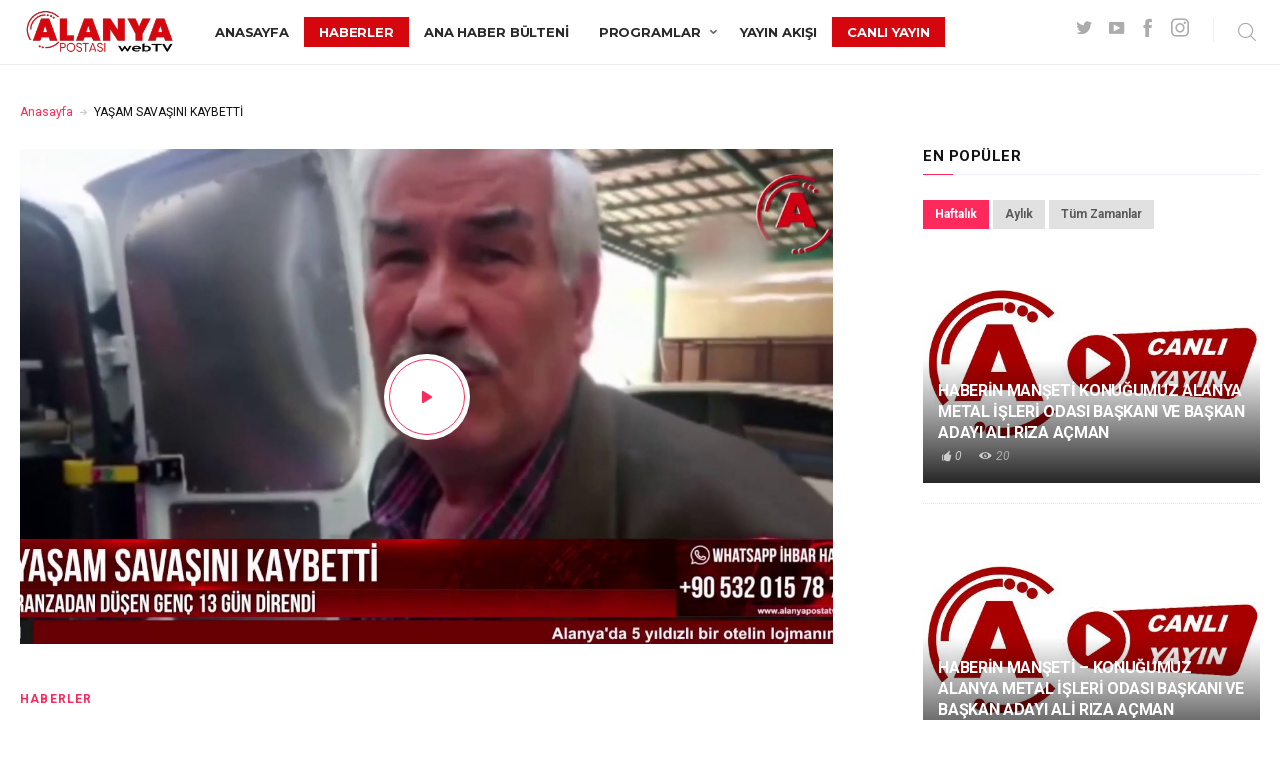

--- FILE ---
content_type: text/html; charset=UTF-8
request_url: https://www.alanyapostatv.com/video/yasam-savasini-kaybetti/
body_size: 23793
content:
<!DOCTYPE html>
<html lang="tr" itemscope itemtype="http://schema.org/WebPage">
<head>
<meta charset="UTF-8" />
<!-- Viewports for mobile -->
<meta name="viewport" content="width=device-width,minimum-scale=1">
<!--[if IE]>
<meta http-equiv="X-UA-Compatible" content="IE=9" />
<![endif]-->
<link rel="profile" href="http://gmpg.org/xfn/11" />
<link rel="pingback" href="https://www.alanyapostatv.com/xmlrpc.php" />
<meta property="lbi:postid" content="3403" />
<meta property="og:image" content="https://www.alanyapostatv.com/wp-content/uploads/2019/05/maxresdefault-260.jpg"/>
<meta property="og:title" content="YAŞAM SAVAŞINI KAYBETTİ" />
<meta property="og:description" content="Alanya&#039;da 5 yıldızlı bir otelin lojmanında ranzadan düşen 34 yaşındaki genç, 13 günlük yaşam savaşını kaybetti." />
<meta property="og:url" content="https://www.alanyapostatv.com/video/yasam-savasini-kaybetti/" />
<meta name="twitter:card" content="summary" />
<meta name="twitter:description" content="Alanya&#039;da 5 yıldızlı bir otelin lojmanında ranzadan düşen 34 yaşındaki genç, 13 günlük yaşam savaşını kaybetti." />
<meta name="twitter:title" content="YAŞAM SAVAŞINI KAYBETTİ" />
<meta name="twitter:image" content="https://www.alanyapostatv.com/wp-content/uploads/2019/05/maxresdefault-260.jpg"/>
<title>YAŞAM SAVAŞINI KAYBETTİ &#8211; Alanya Postası web TV</title>
<script type="text/javascript" id="tszf-language-script">
var error_str_obj = {
'required' : 'is required',
'mismatch' : 'does not match',
'validation' : 'is not valid'
}
</script>
<meta name='robots' content='max-image-preview:large' />
<link rel='dns-prefetch' href='//fonts.googleapis.com' />
<link rel="alternate" type="application/rss+xml" title="Alanya Postası web TV &raquo; beslemesi" href="https://www.alanyapostatv.com/feed/" />
<link rel="alternate" type="application/rss+xml" title="Alanya Postası web TV &raquo; yorum beslemesi" href="https://www.alanyapostatv.com/comments/feed/" />
<link rel="alternate" type="application/rss+xml" title="Alanya Postası web TV &raquo; YAŞAM SAVAŞINI KAYBETTİ yorum beslemesi" href="https://www.alanyapostatv.com/video/yasam-savasini-kaybetti/feed/" />
<!-- <link rel='stylesheet' id='exchrates_style-css'  href='https://www.alanyapostatv.com/wp-content/plugins/leartes-try-exchange-rates/assets/lbi-exchrates-style.css' type='text/css' media='all' /> -->
<!-- <link rel='stylesheet' id='touchrate-styles-css'  href='https://www.alanyapostatv.com/wp-content/plugins/touchrate/assets/css/styles.css' type='text/css' media='all' /> -->
<!-- <link rel='stylesheet' id='gowatch-webfont-css'  href='https://www.alanyapostatv.com/wp-content/themes/altsotv/css/redfont.css' type='text/css' media='all' /> -->
<!-- <link rel='stylesheet' id='gowatch-widgets-css'  href='https://www.alanyapostatv.com/wp-content/themes/altsotv/css/widgets.css' type='text/css' media='all' /> -->
<!-- <link rel='stylesheet' id='gowatch-bootstrap-css'  href='https://www.alanyapostatv.com/wp-content/themes/altsotv/css/bootstrap.css' type='text/css' media='all' /> -->
<!-- <link rel='stylesheet' id='gowatch-style-css'  href='https://www.alanyapostatv.com/wp-content/themes/altsotv/css/style.css' type='text/css' media='all' /> -->
<link rel="stylesheet" type="text/css" href="//www.alanyapostatv.com/wp-content/cache/wpfc-minified/98u2bp9n/hdqus.css" media="all"/>
<style id='gowatch-style-inline-css' type='text/css'>
/*************** Theme:  webTV *************/
/*************** Theme Version:  1.0.3 ************/
/*
--------------------------------------------------------------------------------
1. GENERAL COLOR
--------------------------------------------------------------------------------
*/
@media (min-width: 1200px) {
.container, .ts-mega-menu .ts_is_mega_div{
max-width: 1380px;
}  
}          
body{
color: #111111;
}
.airkit_search-filter-form {
color: #111111;
}
.event-list-cal-excerpt,
.airkit_frontend-dashboard .tszf-author .author-stats > li > strong {
color: #111111;
}
#event-list-cal a{
color: #111111;
}
.gbtr_minicart_wrapper {
color: #111111;
}
.woocommerce #content div.product form.cart .variations label,
.woocommerce div.product form.cart .variations label,
.woocommerce-page #content div.product form.cart .variations label,
.woocommerce-page div.product form.cart .variations label{
color: #111111;
}
.airkit_search-filter-form input[type="submit"] {
background-color: rgba(254,42,92,1);
color: #FFFFFF;
}
.airkit_frontend-forms .submit input[type="submit"] {
background-color: rgba(254,42,92,1);
color: #FFFFFF;
}
.airkit_frontend-forms .submit input[type="submit"]:hover {
background-color: rgba(204,19,89,1);
color: #f5f6f7;
}
.user-element .user-upload:hover {
color: rgba(254,42,92,1);
}
.video-is-sticky .sticky-video-closer {
background: rgba(254,42,92,1);
}
.video-is-sticky .sticky-video-closer:hover {
background: rgba(204,19,89,1);
}
.tszf-fields .bar {
background: rgba(254,42,92,1);
}
#add-to-playlist-modal .modal-footer #airkit-create-playlist {
background-color: rgba(254,42,92,1);
color: #FFFFFF;
}
#add-to-playlist-modal .modal-footer #airkit-create-playlist:hover {
background-color: rgba(204,19,89,1);
color: #f5f6f7;
}
.widget article .entry-categories > li > a {
color: rgba(254,42,92,1);
}
.widget article .entry-categories > li > a:hover {
color: rgba(204,19,89,1);
}
.widget_product_search input[type="submit"],
#searchform input[type="submit"] {
background-color: rgba(254,42,92,1);
color: #FFFFFF;
}
.vast-skip-button {
background-color: rgba(254,42,92,1);
color: #FFFFFF;
}
.vast-skip-button:hover {
background-color: rgba(204,19,89,1);
color: #f5f6f7;
}
.widget-title::after {
background: rgba(254,42,92,1);
}
.airkit_register-page {
background-color: rgba(254,42,92,1);
color: #FFFFFF;
}
.video-js .vjs-play-progress,
.video-js .vjs-slider-bar {
background: rgba(254,42,92,1) !important;
}
.airkit_search-filter-form input[type="submit"]:hover,
#searchform input[type="submit"]:hover {
background-color: rgba(204,19,89,1);
color: #f5f6f7;
}
.airkit_comment-rating .whole{
color: rgba(107,98,255,1);
}
.airkit_comment-rating .rover{
color: rgba(254,42,92,1);
}
article .airkit_sharing.views-sharing-button li a:hover,
article:hover .airkit_sharing.views-sharing-button li:first-child a{
border-color: rgba(254,42,92,1);
background-color: rgba(254,42,92,1);
color: #FFFFFF;
}
.content-toggler span:hover {
background-color: rgba(254,42,92,1);
color: #FFFFFF;
}
/*
--------------------------------------------------------------------------------
2. LINK COLOR
--------------------------------------------------------------------------------
*/
a{
color: rgba(254,42,92,1);
}
a:hover, a:focus{
color: rgba(204,19,89,1);
}
.post-navigator ul li a:hover div,
.widget a:hover,
.playlist-panel .playlist-repeat:hover,
.playlist-panel .playlist-shuffle:hover {
color: rgba(204,19,89,1);
}
.post-navigator ul li a div{
color: rgba(254,42,92,1);
}
.post-navigator ul li a:hover div{
color: rgba(204,19,89,1);
}
.woocommerce .woocommerce-breadcrumb a {
color: rgba(254,42,92,1);   
}
.woocommerce .woocommerce-breadcrumb a:hover,
.commentlist > li .comment .comment-reply-link:hover {
color: rgba(204,19,89,1);   
}
article .entry-categories > li:not(:last-child)::after {
background-color: rgba(254,42,92,1);
}
/*
--------------------------------------------------------------------------------
3. PRIMARY COLOR
--------------------------------------------------------------------------------
*/
::-moz-selection {
color: #FFFFFF;
background: rgba(254,42,92,1);
}
::selection {
color: #FFFFFF;
background: rgba(254,42,92,1);
}
.joyslider .entry-category a,
.ts-vertical-gallery .inner-gallery-container .bx-wrapper .bx-controls-direction a::before{
background: rgba(254,42,92,1);
color: #FFFFFF;
}
.airkit_page-header:not(.has-background) .archive-title span {
color: rgba(254,42,92,1);
}
.airkit_page-loading .airkit_ball .airkit_inner-ball {
background-color: rgba(254,42,92,1);
}
.primary_color {
color: rgba(254,42,92,1);
}
.btn-primary {
color: #FFFFFF;
background-color: rgba(254,42,92,1);
}
.btn-primary:hover,
.btn-primary:active,
.btn-primary:focus {
color: #f5f6f7;
background-color: rgba(204,19,89,1);
}
.airkit_page-header.has-background .archive-title span {
border-bottom: 3px solid rgba(254,42,92,1);
}
.ts-big-countdown .time-remaining > li > span,
article .entry-meta-category,
article .entry-category > li > a {
color: rgba(254,42,92,1);
}
article .entry-category > li > a:hover{
color: rgba(204,19,89,1);
}
.trigger-caption .button-trigger-cap{
background-color: rgba(254,42,92,1);
color: #FFFFFF;
}
.tweet-author,
.tweet-entry .icon-twitter,
.tweet-entry .tweet-data a{
color: rgba(254,42,92,1);
}
.block-title-border-square-center .block-title-container::before,
.block-title-border-square-left .block-title-container::before{
border-color: rgba(254,42,92,1);
}
.gbtr_dynamic_shopping_bag .ts-cart-close:hover {
color: rgba(254,42,92,1);
border-color: rgba(254, 42, 92, 0.3);
} 
.post-content blockquote::before,
.post-content blockquote::after,
.comment-content blockquote::before,
.comment-content blockquote::after            {
color: rgba(70, 70, 70, 0.5);
}
.inline-featured{
border-top: 4px solid rgba(254,42,92,1);
}
.inline-featured h5 i{
color: rgba(254,42,92,1);
}
.joyslider .entry-category a:hover{
background: rgba(204,19,89,1);
color: #f5f6f7;
}
.menu-open .trigger-menu.close-menu{
background-color: rgba(254,42,92,1);
color: #FFFFFF;
}
.menu-open .trigger-menu.close-menu:hover{
background-color: rgba(204,19,89,1);
color: #f5f6f7;
}
.joyslider .slide-preview:hover{
border-bottom-color: rgba(254,42,92,1);;
}
.nav-container ul.carousel-nav > li,
.carousel-wrapper ul.carousel-nav > li:hover,
.image-carousel ul.carousel-nav > li,
.airkit_post-gallery.format-gallery-carousel.carousel-post-gallery .carousel-nav > li {
background-color: rgba(254,42,92,1);
color: #FFFFFF;
}
.nav-container ul.carousel-nav > li:hover,
.image-carousel ul.carousel-nav > li:hover,
.airkit_post-gallery.format-gallery-carousel.carousel-post-gallery .carousel-nav > li:hover {
background-color: rgba(204,19,89,1);
color: #f5f6f7;
}
.carousel-wrapper .slick-dots .nav-dot:hover,
.carousel-wrapper .slick-dots .slick-active .nav-dot{
background-color: rgba(254,42,92,1);
}
.carousel-wrapper .slick-dots .nav-dot{
border-color: rgba(254,42,92,1);   
}
.gallery-pagination-dot-selected{
background: rgba(254,42,92,1);
}
.airkit_post-gallery.carousel-post-gallery .carousel-nav .carousel-nav-show-thumbnails.active {
background-color: rgba(254,42,92,1);
color: #FFFFFF;
}
.ts-video-fancybox span{
background-color: rgba(254,42,92,1);
color: #FFFFFF;
}
.ts-video-fancybox:hover span{
color: #f5f6f7;
background-color: rgba(204,19,89,1);
}
.single .post-meta .post-meta-actions .entry-meta-rating .touchrate-container,
.single .post-meta .post-meta-actions .airkit-single-likes {
background-color: rgba(254,42,92,1);
color: #FFFFFF;
}
.single .post-meta .post-meta-actions .airkit-single-likes a,
.single .post-meta .post-meta-actions .airkit-single-likes .touchsize-likes .touchsize-likes-icon {
color: #FFFFFF;
}
.airkit_add-to-favorite .btn-add-to-favorite.active .btn-icon-wrap,
.airkit_add-to-playlist .btn-add-to-playlist.active .btn-icon-wrap,
#add-to-playlist-modal .modal-body ul li.active,
.playlist-panel .playlist-repeat.active,
.playlist-panel .playlist-shuffle.active {
color: rgba(254,42,92,1);
}
.playlist-panel .playlist-item.active figure::after {
background-color: rgba(254,42,92,1);
}
.playlist-view .playlist-remove {
background-color: rgba(254,42,92,1);
color: #FFFFFF;
}
.playlist-view .playlist-remove:hover {
background-color: rgba(204,19,89,1);
color: #f5f6f7;
}
.tags-container a.tag:hover, .tags-container a[rel="tag"]:hover, .woocommerce .tagcloud a:hover {
color: rgba(254,42,92,1);
border-color: rgba(254,42,92,1);
}
.touchrate-average.touchrate-voted::before {
color: rgba(254,42,92,1);
}
.ts-pricing-view article.featured{
border-color: rgba(254,42,92,1);
}
.airkit_menu[class*="menu-element-"] .navbar-default .dropdown-menu .entry-categories li a {
color: #7c7c7c;
}
.woocommerce .product-view article .add_to_cart_button,
.woocommerce .product-view article .product_type_variable {
color: #7c7c7c;
}
.airkit_menu[class*="menu-element-"] .navbar-default .dropdown-menu .entry-categories li a:hover {
color: rgba(254,42,92,1);
background-color: transparent;
}
.airkit_footer-style4 .widget_nav_menu li.menu-item a:hover {
color: rgba(254,42,92,1);
}
.airkit_header-style4 .airkit_horizontal-menu .navbar-nav > li > a:hover::before,
.airkit_header-style4 .airkit_horizontal-menu .navbar-nav > li.current-menu-ancestor > a::before {
background-color: rgba(254,42,92,1);
}
.airkit_slider.vertical-slider .entry-categories li a,
.airkit_slider.stream .slider-item .entry-categories li a,
.airkit_nona-slider .nona-article .entry-categories li a,
.airkit_grease-slider article .entry-categories a,
.airkit_tilter-slider header .entry-content .entry-categories > li a,
.ts-featured-area.style-3 .feat-area-thumbs .entry-categories > li a,
.ts-featured-area.style-3 .feat-area-slider .entry-categories > li a {
color: #FFFFFF;
background-color: rgba(254,42,92,1);
}
.ts-featured-area.style-3 .feat-area-thumbs .thumb-item.slick-current .thumb-progress-bar {
background-color: rgba(254,42,92,1);
}
.airkit_tilter-slider header .entry-content .entry-categories > li a:hover,
.ts-featured-area.style-2 .feat-area-main article .entry-categories a:hover {
color: #FFFFFF;
background-color: rgba(254,42,92,1);
}
.ts-pricing-view article .read-more,
.ts-pricing-view .featured .read-more:hover {
border-color: rgba(254,42,92,1);
color: rgba(254,42,92,1);
}
article .read-more {
background-color: rgba(254,42,92,1);
color: #FFFFFF;
}
.ts-pricing-view .featured .read-more,
.ts-pricing-view article .read-more:hover{
background-color: rgba(254,42,92,1);
color: #FFFFFF;
}
.airkit_powerlink .entry-content:hover .button {
background-color: rgba(254,42,92,1);
color: #FFFFFF;
}
.airkit_powerlink .entry-content:hover {
border-color: rgba(254,42,92,1);
}
.woocommerce span.onsale-after,
.woocommerce-page span.onsale-after{
border-bottom: 10px solid rgba(204,19,89,1);
}
.single-post-navigation .navigation > li > a:hover,
.single-ts-gallery .entry-meta .entry-category > li > a:hover{
color: rgba(254,42,92,1);
}
.ts-big-countdown li i {
color: rgba(254,42,92,1);
}
.single-event .event-meta > li.delimiter,
.single-event .event-meta > li.repeat{
color: rgba(254,42,92,1);
}
.event-list-cal-single{
background-color: rgba(254,42,92,1);
color: #FFFFFF;
}
.flickr_badge_image:hover a img{
border-color: rgba(254,42,92,1);
}
body.gowatch .wp-playlist-light .wp-playlist-playing,
body.gowatch .mejs-controls .mejs-time-rail .mejs-time-current{
background-color: rgba(254,42,92,1);
color: #FFFFFF;
}
.timeline-view article::after {
background-color: rgba(254,42,92,1);   
}
.timeline-view article header .neighborhood .entry-meta-date {
color: rgba(254,42,92,1);
}
.bxslider .controls-direction span a{
background-color: rgba(254,42,92,1);
color: #FFFFFF;
}
.bx-wrapper .bx-pager.bx-default-pager a.active{
background-color: rgba(254,42,92,1);
}
.ts-team-single .view-profile {
background-color: rgba(254,42,92,1);   
color: #FFFFFF;
}
.instagram_widget_list .slick-dots .slick-active .nav-dot {
background-color: rgba(254, 42, 92, 0.5);   
}
/* WooCommerce */
.woocommerce .woocommerce-message,
.woocommerce-page .woocommerce-message {
color: rgba(254,42,92,1);
}
.woocommerce-nav .nav li.is-active a {
background-color: rgba(254,42,92,1);   
color: #FFFFFF;
}
.woocommerce span.onsale,
.woocommerce-page span.onsale,
.woocommerce #content div.product .woocommerce-tabs ul.tabs li{
background: rgba(254,42,92,1);
color: #FFFFFF;
}
.woocommerce #content div.product .woocommerce-tabs ul.tabs li.active a::after,
.woocommerce div.product .woocommerce-tabs ul.tabs li.active a::after,
.woocommerce-page #content div.product .woocommerce-tabs ul.tabs li.active a::after,
.woocommerce-page div.product .woocommerce-tabs ul.tabs li.active a::after{
border-color: rgba(254,42,92,1);
}
.woocommerce #content .woocommerce-result-count{
color: rgba(254,42,92,1);
border-color: rgba(254,42,92,1);
}
.woocommerce .widget_price_filter .ui-slider .ui-slider-range,
.woocommerce-page .widget_price_filter .ui-slider .ui-slider-range,
.woocommerce .widget_price_filter .ui-slider .ui-slider-handle,
.woocommerce-page .widget_price_filter .ui-slider .ui-slider-handle{
background-color: rgba(254,42,92,1);
}
.woocommerce .widget_layered_nav_filters ul li a,
.woocommerce-page .widget_layered_nav_filters ul li a{
background-color: rgba(254,42,92,1);
border-color: rgba(254,42,92,1);
}
.woocommerce #content .quantity .minus:hover,
.woocommerce .quantity .minus:hover,
.woocommerce-page #content .quantity .minus:hover,
.woocommerce-page .quantity .minus:hover,
.woocommerce #content .quantity .plus:hover,
.woocommerce .quantity .plus:hover,
.woocommerce-page #content .quantity .plus:hover,
.woocommerce-page .quantity .plus:hover{
background-color: rgba(204,19,89,1);
color: #f5f6f7;
}
.woocommerce #content input.button.alt,
.woocommerce #respond input#submit.alt,
.woocommerce a.button.alt,
.woocommerce button.button.alt,
.woocommerce input.button.alt,
.woocommerce-page #content input.button.alt,
.woocommerce-page #respond input#submit.alt,
.woocommerce-page button.button.alt
.woocommerce-page a.button.alt,
.woocommerce-page input.button.alt{
background-color: rgba(254,42,92,1);
color: #FFFFFF;
}
.woocommerce #content input.button,
.woocommerce #respond input#submit,
.woocommerce a.button,
.woocommerce button.button,
.woocommerce input.button,
.woocommerce-page #content input.button,
.woocommerce-page #respond input#submit,
.woocommerce-page a.button,
.woocommerce-page button.button,
.woocommerce-page input.button,
.woocommerce .woocommerce-error .button,
.woocommerce .woocommerce-info .button,
.woocommerce .woocommerce-message .button,
.woocommerce-page .woocommerce-error .button,
.woocommerce-page .woocommerce-info .button,
.woocommerce-page .woocommerce-message .button{
background: rgba(254,42,92,1);
color: #FFFFFF;
}
.woocommerce #content input.button:hover,
.woocommerce #respond input#submit:hover,
.woocommerce a.button:hover,
.woocommerce button.button:hover,
.woocommerce input.button:hover,
.woocommerce-page #content input.button:hover,
.woocommerce-page #respond input#submit:hover,
.woocommerce-page a.button:hover,
.woocommerce-page button.button:hover,
.woocommerce-page input.button:hover{
background: rgba(204,19,89,1);
color: #f5f6f7;
}
.woocommerce #content input.button.alt:hover,
.woocommerce #respond input#submit.alt:hover,
.woocommerce a.button.alt:hover,
.woocommerce button.button.alt:hover,
.woocommerce input.button.alt:hover,
.woocommerce-page #content input.button.alt:hover,
.woocommerce-page #respond input#submit.alt:hover,
.woocommerce-page a.button.alt:hover,
.woocommerce-page button.button.alt:hover,
.woocommerce-page input.button.alt:hover{
color: #f5f6f7 !important;
background-color: rgba(204,19,89,1);
}
.woocommerce .woocommerce-info,
.woocommerce-page .woocommerce-info,
.woocommerce .woocommerce-message,
.woocommerce-page .woocommerce-message{
border-color: rgba(254,42,92,1);
}
.woocommerce .woocommerce-error,
.woocommerce-page .woocommerce-error{
border-color: #a80023;
}
.woocommerce .widget_price_filter .price_slider_amount .button{
background-color: rgba(107,98,255,1);
color: #FFFFFF;
}
.woocommerce .widget_price_filter .price_slider_amount .button:hover{
background-color: rgba(254,42,92,1);
color: #FFFFFF;
}
.woocommerce .woocommerce-error::before,
.woocommerce-page .woocommerce-error::before{
color: #a80023;
}
.woocommerce .woocommerce-info::before,
.woocommerce-page .woocommerce-info::before,
.woocommerce .woocommerce-message::before,
.woocommerce-page .woocommerce-message::before{
color: rgba(254,42,92,1);
}
.woocommerce .product-view article .added_to_cart
border-color: rgba(254,42,92,1);
}
.woocommerce .product-view article .add_to_cart_button:hover,
.woocommerce .product-view article .added_to_cart:hover,
.woocommerce .product-view article .ajax_add_to_cart:hover,
.woocommerce .product-view article .product_type_variable:hover {
color: rgba(204,19,89,1);
}
.single-product .product-slider.slider-thumbs .slick-current {
border-color: rgba(254,42,92,1);
}
.single-product .product-images .slider-nav .slick-arrow:hover {
color: rgba(254,42,92,1);
}
.woocommerce .share-options li[data-social="show-more"] a::before{
background-color: rgba(254,42,92,1);                
}
.block-title-lineariconcenter .block-title-container i[class^="icon"]{
color: rgba(254,42,92,1);
}
.ts-clients-view div[data-tooltip]:hover::before {
background-color: rgba(254,42,92,1);
color: #FFFFFF;
}
.ts-clients-view div[data-tooltip]:hover::after {
border-top-color: rgba(254,42,92,1);
}
.airkit_search-filter-form input[type="text"]:focus,
.searchbox input[type="text"]:focus {
border-bottom-color: rgba(254,42,92,1);
}
.searchbox input.searchbutton:hover + i.icon-search,
.airkit_search-filter-form .search-filter-form .form-group-selector > span i[class^="icon"] {
color: rgba(254,42,92,1);
}
.airkit_search-filter-form .input-group-btn button.dropdown-toggle {
background-color: rgba(254,42,92,1);
color: #FFFFFF;
}
.airkit_search-filter-form .input-group-btn button.dropdown-toggle:hover {
background-color: rgba(204,19,89,1);
color: #f5f6f7;
}
.airkit_search-filter-form .input-group-btn.open button.dropdown-toggle {
background-color: rgba(107,98,255,1);
color: #FFFFFF;
}
.airkit_search-filter-form .input-group-btn.open button.dropdown-toggle:hover {
background-color: rgba(92,83,236,1);
color: #FFFFFF;
}
.airkit_search-filter-form p.ajax-results strong,
.archive-title strong {
color: rgba(254,42,92,1);
}
.search-no-results .searchpage,
.search .attention{
color: rgba(254,42,92,1);
}
#commentform .form-submit input[type="submit"]{
color: #FFFFFF;
background-color: rgba(254,42,92,1);
}
#commentform .form-submit input[type="submit"]:hover {
background-color: rgba(204,19,89,1);
color: #f5f6f7;
}
#add-to-playlist-modal #create-playlist-form > button:hover {
color: rgba(254,42,92,1);
}
#commentform label .required,
#commentform .comment-notes .required {
color: #FFFFFF;
background-color: rgba(254,42,92,1);
}
.ts-pagination-more {
background: rgba(254,42,92,1);
color: #FFFFFF;
}
.ts-pagination-more:not(.loading):hover{
background: rgba(204,19,89,1);
border-color: rgba(204,19,89,1);
color: #f5f6f7;
}
.ts-pagination-more .spinner {
border-left: 3px solid rgba(254,42,92,1);
border-right: 3px solid rgba(254,42,92,1);
}
.ts-ball-scale-pulse {
color: rgba(254,42,92,1);
}
.ts-callaction a.continue {
background-color: rgba(254,42,92,1);
color: #FFFFFF;
}
.block-title-lineafter .block-title-container .the-title::after,
.block-title-smallcenter .block-title-container .the-title::after {
background-color: rgba(254,42,92,1);
}
.ts-testimonials .carousel-wrapper .carousel-nav > li:hover {
border-color:  rgba(254,42,92,1);
}
.ts-testimonials article .entry-author:hover a {
color: rgba(254,42,92,1);
}
.post-navigator ul li a{
border-top-color: rgba(254,42,92,1);
}
.post-navigator ul li a:hover{
border-top-color: rgba(107,98,255,1);
}
.block-title-linerect .block-title-container::before{
background-color: rgba(254,42,92,1);
}
.delimiter.iconed::before{
color: rgba(254,42,92,1);
}
.block-title-leftrect .block-title-container::before{
background-color: rgba(254,42,92,1);
}
a.tag:hover, a[rel="tag"]:hover{
color: rgba(254,42,92,1);
}
.airkit_article-accordion article .bs-toggle,
.airkit_article-accordion article .entry-meta-categories li,
.ts-toggle-box .toggle-heading i{
color: rgba(254,42,92,1);   
}
#instagram_widget li header{
background-color: rgba(254, 42, 92, 0.8);   
}
button.contact-form-submit,
#nprogress .bar,
.article-progress-bar {
background: rgba(254,42,92,1);
color: #FFFFFF;
}
button.contact-form-submit:hover,
button.contact-form-submit:focus{
background: rgba(204,19,89,1);
color: #f5f6f7;
}
.widget .ts-tab-container .nav-tabs > li.active a {
background-color: rgba(254,42,92,1);
color: #FFFFFF;
}
.comment-form input:focus,
.comment-form textarea:focus,
.contact-form input:focus,
.contact-form textarea:focus,
#add-to-playlist-modal #create-playlist-form > input:focus {
border-color: rgba(254,42,92,1);
}
#nprogress .spinner-icon {
border-top-color: rgba(254,42,92,1);
border-left-color: rgba(254,42,92,1);
}
.ts-pagination ul .page-numbers {
background-color: rgba(255,255,255,1);
color: #111111;
}
.ts-pagination ul .page-numbers.current,
.ts-pagination ul .page-numbers.current:hover,
.ts-pagination ul .page-numbers.current:focus {
background-color: rgba(70, 70, 70, 0.08);
color: #111111;
}
.btn.active{
background-color: rgba(254,42,92,1);
color: #FFFFFF;
}
.mCS-dark.mCSB_scrollTools .mCSB_dragger .mCSB_dragger_bar{
background: rgba(254,42,92,1);
}
.mCS-dark.mCSB_scrollTools .mCSB_dragger .mCSB_dragger_bar:hover,
.mCS-dark.mCSB_scrollTools .mCSB_dragger:hover .mCSB_dragger_bar{
background: rgba(204,19,89,1);
}
.ts-tab-container .nav-tabs > li.active a,
.ts-tab-container .nav-tabs > li.active a:hover,
.ts-tab-container .nav-tabs > li.active a:focus {
box-shadow: inset 0 2px 0 rgba(254,42,92,1);
}
.ts-tab-container .nav-tabs > li.active a, 
.ts-tab-container .nav-tabs > li.active a:hover, 
.ts-tab-container .nav-tabs > li.active a:focus,
.woocommerce div.product .woocommerce-tabs ul.tabs li.active a {
color: rgba(254,42,92,1);
}
.ts-tab-container.display-vertical .nav-tabs > li.active a,
.ts-tab-container.display-vertical .nav-tabs > li.active a:hover,
.ts-tab-container.display-vertical .nav-tabs > li.active a:focus {
box-shadow: inset 2px 0 0 rgba(254,42,92,1);
}
.ts-tab-container.display-vertical .nav-tabs > li a:hover {
box-shadow: inset 2px 0 0 rgba(107,98,255,1);
}
.widget .ts-tab-container .nav-tabs > li a:hover,
.widget .ts-tab-container .nav-tabs > li a:focus,
.widget .ts-tab-container .nav-tabs > li a:active,
.widget .ts-tab-container .nav-tabs > li.active a:hover {
background-color: rgba(107,98,255,1);
color: #FFFFFF;
box-shadow: none;
}
.ts-tags-container > a::after,
.ts-tags-container a.tag:hover{
background: rgba(254,42,92,1);
}
article .is-sticky-div {
color: #FFFFFF;
background-color: rgba(254,42,92,1);
}
.post-content .event-meta-details li i{
color: rgba(254,42,92,1);
}
.post-author-box .author-articles .author-posts a {
color: rgba(254,42,92,1);
}
.post-author-box .author-articles .author-posts a:hover {
color: rgba(204,19,89,1);
}
.ts-get-calendar.ts-next:hover, .ts-get-calendar.ts-prev:hover {
background-color: rgba(254,42,92,1);
color: #FFFFFF;
}
.ts-event-title a{
background: rgba(254,42,92,1);
color: #FFFFFF;
}
.ts-small-countdown .time-remaining li > span{
background-color: rgba(254,42,92,1);
color: #FFFFFF;
}
.timeline-view header .entry-meta::before{
background-color: rgba(254,42,92,1);
border-color: #fff;
}
.ts-iconbox-bordered figure figcaption .btn,
.ts-iconbox-background figure figcaption .btn{
background-color: rgba(254,42,92,1);
color: #FFFFFF;
}
.ts-iconbox-bordered figure figcaption .btn:hover,
.ts-iconbox-background figure figcaption .btn:hover{
background-color: rgba(204,19,89,1);
color: #f5f6f7;
}
.airkit_article-accordion .panel-heading .entry-icon{
color: rgba(254,42,92,1);
}
.single .post-rating .rating-items li .rating-title::before{
background-color: rgba(254,42,92,1);
}
.ts-pagination-more{
border-color: rgba(254,42,92,1);
}
.ts-pagination-more::before, .ts-pagination-more::after, .ts-pagination-more span::before, .ts-pagination-more span::after{
background: rgba(254,42,92,1);
}
.nav-fillslide a.prev .wrap-icon, .nav-fillslide a.next .wrap-icon {
border-color: rgba(254,42,92,1);
color: #555;
}
.nav-fillslide h3 {
color: rgba(254,42,92,1);
}
.searchbox.style-icon .search-trigger i.icon-search:hover,
.searchbox.style-icon .search-close:hover{
color: rgba(204,19,89,1);
}
.searchbox .searchbutton {
background-color: transparent;
color: inherit;
}
.searchbox .searchbutton:hover {
color: rgba(254,42,92,1);
background-color: transparent;
}
.searchbox .hidden-form-search .search-close{
color: rgba(254,42,92,1);
}
.ts-select-by-category li.active a,
.ts-select-by-category li.active a {
color: rgba(254,42,92,1);
}
.archive-title:after {
background-color: rgba(254,42,92,1);
}
#mc4wp_email:active,
#mc4wp_email:focus{
border-color: rgba(254,42,92,1);
}
.mc4wp-form input[type="submit"]{
background-color: rgba(107,98,255,1);
color: #FFFFFF;
}
.mc4wp-form input[type="submit"]:hover{
color: #FFFFFF;
background-color: rgba(107,98,255,1);
}
.post-tags .tags-container a[rel="tag"]{
color: rgba(254,42,92,1);
}
.post-tags .tags-container a[rel="tag"]:hover{
color: rgba(204,19,89,1);
}
.flickity-page-dots .dot.is-selected{
background-color: rgba(254,42,92,1);
}
.fotorama__thumb-border{
border-color: rgba(254,42,92,1);
}
.ts-post-nav .post-nav-content  >  span{
color: rgba(254,42,92,1);
}
.mosaic-view article:hover .ts-hover{
background-color: rgba(254,42,92,1);
}
.commentlist > li .comment .comment-metadata .is-sticky-label,
.is-sticky-div {
background: rgba(254,42,92,1);
color: #FFFFFF;
}
.teams article:hover{
color: #FFFFFF;   
background: rgba(254,42,92,1);                
}
.teams article:hover .entry-title{
color: #FFFFFF;   
}
.widget_nav_menu .nav-pills > li.active > a, 
.widget_nav_menu .nav-pills > li.active > a:hover, 
.widget_nav_menu .nav-pills > li.active > a:focus{
color: rgba(254,42,92,1);    
}
.gbtr_dynamic_shopping_bag .count{
background-color: rgba(254,42,92,1);   
color: #FFFFFF;
}   
.gbtr_dynamic_shopping_bag .gbtr_minicart_wrapper a.button {
background-color: rgba(254,42,92,1);   
color: #FFFFFF;                
}   
.gbtr_dynamic_shopping_bag .gbtr_minicart_wrapper a.button:hover {
background-color: rgba(204,19,89,1);
color: #f5f6f7;
}
.airkit_tilter-slider ul li.tilter-slider--progress span.progress {
background-color: #fff;
}
.airkit_pricelist .pricelist-item .price,
.fancybox-slide .pricelist-details .content-wrap-extended .price {
color: rgba(254,42,92,1);
}
article .image-holder a.post-format-link,
.single-video .featured-image .vjs-big-play-button,
.single-format-video .featured-image .vjs-big-play-button,
.airkit_list-categories .item .entry-title {
color: rgba(254,42,92,1);
}
article .image-holder:hover a.post-format-link,
article .image-holder a.post-format-link:hover {
color: #FFFFFF;
background-color: rgba(254,42,92,1);
box-shadow: 0px 3px 12px rgba(204, 19, 89, 0.9);
}
.single-video .video-figure-content .vjs-big-play-button:hover,
.single-video .video-figure-content:hover .vjs-big-play-button,
.single-format-video .vjs-big-play-button:hover,
.single-format-video .video-figure-content:hover .vjs-big-play-button {
border-color: rgba(254,42,92,1);
color: #FFFFFF;
background-color: rgba(254,42,92,1);
box-shadow: 0px 8px 20px rgba(204, 19, 89, 0.95);
}
article.airkit_view-article .entry-content-footer::after,
.airkit_list-categories figure figcaption .entry-content-footer::after {
background-color: rgba(254,42,92,1);
}
.tszf-author-tabs .nav li > a:hover {
color: rgba(254,42,92,1);
}
.tszf-author-tabs .nav li.active > a::after,
.tszf-author-tabs .nav li > a:hover::after {
background-color: rgba(254,42,92,1);
}
.tszf-form .tszf-multistep-progressbar ul.tszf-step-wizard li.active-step {
background-color: rgba(254,42,92,1);
color: #FFFFFF;
}
.tszf-form .tszf-multistep-progressbar ul.tszf-step-wizard li.active-step::after {
border-left-color: rgba(254,42,92,1);
}
.tszf-author-tabs .nav li.ts-item-tab-settings.active > a,
.airkit_frontend-dashboard .tszf-author-sort-posts .dropdown-menu > li.active > a,
.airkit_frontend-forms .tszf-submit input[type="submit"] {
border-color: rgba(254,42,92,1);
background-color: rgba(254,42,92,1);
color: #FFFFFF;
}
.airkit_frontend-forms .tszf-submit input[type="submit"]:hover {
border-color: rgba(254,42,92,1);
background-color: transparent;
color: rgba(254,42,92,1);
}
.airkit_frontend-dashboard .tszf-user-name .social a:hover {
color: #FFFFFF;
background-color: rgba(254,42,92,1);
border-color: rgba(254,42,92,1);
}
.user-element .user-dropdown li.add-post a {
color: rgba(254,42,92,1);
}
.user-element .user-dropdown li.add-post a:hover {
color: #FFFFFF;
background-color: rgba(254,42,92,1);
border-style: solid;
}
/*
--------------------------------------------------------------------------------
4. SECONDARY COLOR
--------------------------------------------------------------------------------
*/
.post-edit-link{
color: rgba(107,98,255,1);
}
.post-edit-link:hover{
color: rgba(92,83,236,1);
border-color: rgba(92,83,236,1);
}
.ts-big-countdown .time-remaining > li > div{
color: rgba(107,98,255,1);
}
.single-event .event-time{
color: rgba(107,98,255,1);
}
article .image-holder .is-featured,
.airkit_tilter-slider article .is-featured,
.post-rating-circular .circular-content {
background-color: rgba(107,98,255,1);
color: #FFFFFF;
}
article .image-holder .is-featured::before,
.post-rating-circular::before {
border-right-color: rgba(107,98,255,1);
}
.big-view .image-right .image-holder .is-featured::before,
.big-view > .image-mosaic:nth-child(2n) .image-holder .is-featured::before {
border-left-color: rgba(92,83,236,1);
}
.event-list-cal th {
background-color: rgba(107,98,255,1);
color: #FFFFFF;
border-color: rgba(92,83,236,1);
text-shadow: 1px 1px 0 rgba(92,83,236,1);
}
.event-list-cal td.today .event-list-cal-day{
background-color: rgba(107,98,255,1);
color: #FFFFFF;
text-shadow: 1px 1px 0px rgba(92,83,236,1);
}
.widget_list_events .widget-meta .date-event .day{
color: rgba(107,98,255,1);
}
.ts-team-single  .team-categories > li {
background-color: rgba(107,98,255,1);
color: #FFFFFF;
}
.woocommerce #content .quantity .minus,
.woocommerce .quantity .minus,
.woocommerce-page #content .quantity .minus,
.woocommerce-page .quantity .minus,
.woocommerce #content .quantity .plus,
.woocommerce .quantity .plus,
.woocommerce-page #content .quantity .plus,
.woocommerce-page .quantity .plus{
background-color: rgba(107,98,255,1);
color: #FFFFFF;
}
.woocommerce #content div.product p.price,
.woocommerce #content div.product span.price,
.woocommerce div.product p.price,
.woocommerce div.product span.price,
.woocommerce-page #content div.product p.price,
.woocommerce-page #content div.product span.price,
.woocommerce-page div.product p.price,
.woocommerce-page div.product span.price {
color: rgba(107,98,255,1);
}
.product-view .product span.price ins,
.product-view .product span.price > span.amount {
color: rgba(107,98,255,1);
}
.ts-callaction a.continue:hover{
background-color: rgba(107,98,255,1);
color: #FFFFFF;
}
.ts-pagination ul .page-numbers:hover{
background: rgba(107,98,255,1);
color: #FFFFFF;
}
.purchase-btn{
color: rgba(107,98,255,1);
}
.purchase-btn:hover{
background: rgba(107,98,255,1);
}
.ts-small-countdown .time-remaining li > i{
color: rgba(107,98,255,1);
}
.ts-events-calendar tr td.calendar-day-head{
background: rgba(107,98,255,1);
color: #FFFFFF;
}
.mosaic-images article.button-link header::after,
.mosaic-images article.button-link .entry-title{
background: rgba(107,98,255,1);
color: #FFFFFF;                
}
.mosaic-images article.button-link .entry-title:hover{
background: rgba(92,83,236,1);
color: #FFFFFF;                
}
.ts-featured-area.style-3 .feat-area-thumbs .thumb-item.slick-current header .image-holder::before {
background-color: rgba(107, 98, 255, 0.5);
}
/*
--------------------------------------------------------------------------------
5. META COLOR
--------------------------------------------------------------------------------
*/
.ts-gallery .post-meta .entry-meta-description,
.single-ts-gallery .post-date .entry-meta-date > li.meta-month,
.airkit_post-gallery.list-post-gallery .gallery-item .gallery-caption .caption {
color: #7c7c7c;
}
.archive-desc p,
footer .related .related-list .related-content .ts-view-entry-meta-date,
.airkit_list-users article header span {
color: #7c7c7c;
}
.single-event .event-meta > li span.meta{
color: #7c7c7c;
font-size: 13px;
}
.widget_list_events .widget-meta .date-event .month{
color: #7c7c7c;
}
.ts-team-single .member-content .position{
color: #7c7c7c;
}
.single-post-navigation .navigation i[class*="icon"],
.single-post-navigation .navigation > li > a > span {
color: #7c7c7c;
}
.post-author-box .author-articles h6 {
color: #7c7c7c;
}
.airkit_sharing .entry-meta-description,
.airkit_add-to-favorite .btn-add-to-favorite .entry-meta-description,
.airkit_add-to-playlist .btn-add-to-playlist .entry-meta-description {
color: #7c7c7c;
}
.airkit_sharing .btn-share span.btn-icon-wrap,
.airkit_add-to-favorite .btn-add-to-favorite,
.airkit_add-to-playlist .btn-add-to-playlist {
color: #7c7c7c;
}
.single .page-subtitle{
color: #7c7c7c;
}
.single .single-meta-sidebar .inner-aside .entry-post-comments a{
color: #7c7c7c;
}
.search-results .searchcount{
color: #7c7c7c;
}
.time-remaining li span{
color: #7c7c7c;
}
.airkit_single-post [class*="term-"] .widegt .touchsize-likes .touchsize-likes-count{
color: #7c7c7c;   
}
.entry-meta,
.comment-metadata {
color: #7c7c7c;
}
.airkit_article-accordion .entry-meta-date{
color: #7c7c7c;
}
.teams article .article-excerpt{
color: #7c7c7c;
}
.post-meta li,
.post-meta li a,
.entry-meta a,
.mosaic-view.mosaic-style-4 article header .entry-meta a {
color: #7c7c7c;   
}
.post-meta li a:hover,
.entry-meta li a:hover,
.mosaic-view.mosaic-style-4 article header .entry-meta a:hover,
.airkit_menu .navbar-default .dropdown-menu article .entry-meta li a:hover {
color: rgba(254,42,92,1);   
}
.ts-single-page .page-meta .entry-meta-date,
.airkit_single-post .post-meta .entry-meta-author > span, 
.airkit_single-post [class*="term-"] .post-meta .entry-meta-date,
.playlist-panel .playlist-count,
.playlist-panel .playlist-repeat,
.playlist-panel .playlist-shuffle {
color: #7c7c7c;      
}
.nav-fillslide div span {
color: #7c7c7c;
border-color: #7c7c7c;
}
.nav-fillslide p {
color: #7c7c7c;
}
.widget .count-item,
.widget-meta li a {
color: #7c7c7c;
}
.single-ts-gallery .inner-gallery-container .overlay-effect .entry-overlay .entry-controls > li > a,
.ts-gallery-element .overlay-effect .entry-overlay .entry-controls > li > a{
color: #7c7c7c;
}
.single-ts-gallery .single_gallery1 .entry-controls > li > a,
.ts-gallery-element .entry-controls > li > a {
border-color: #7c7c7c;
}
.single-ts-gallery .entry-category > li > a {
color: #7c7c7c;
}
.single-ts-gallery .inner-gallery-container .overlay-effect .entry-overlay .social-sharing > li > a,
.ts-gallery-element .overlay-effect .entry-overlay .social-sharing > li > a {
color: #7c7c7c;
}
.timeline-view article .entry-meta {
color: #7c7c7c;
}
.timeline-view article .entry-meta .entry-month {
color: rgba(254,42,92,1);
}
.airkit_menu .navbar-default .dropdown-menu article .entry-meta li a:hover {
color: #7c7c7c;
background-color: transparent;
}
.airkit_single-post [class*="term-"] .widget .touchsize-likes .touchsize-likes-count::before {
color: #7c7c7c;   
}
.airkit_pricelist .pricelist-item.has-icon .img-wrap i[class*="icon"] {
color: #7c7c7c;
}
.product_meta > span,
.product_meta > span a {
color: #7c7c7c;
}
.airkit_frontend-dashboard .tszf-author .author-stats {
color: #7c7c7c;
}
/*
--------------------------------------------------------------------------------
6. VIEWS COLOR
--------------------------------------------------------------------------------
*/
.post-tags .tags-container a[rel="tag"]:hover{
background-color: transparent;
}
.entry-excerpt,
.airkit_pricelist .pricelist-item .description,
.airkit_frontend-dashboard .tszf-author .author-description {
color: #474747;
}
article .entry-title,
.airkit_pricelist .pricelist-item .content-wrap .title {
color: #000000;
}
article .entry-title a:hover,
.airkit_listed-features .icon-box-card .title a:hover,
.airkit_menu .navbar-default .dropdown-menu li article .entry-title a:hover,
.airkit_pricelist .pricelist-item .content-wrap a:hover .title {
color: rgba(168,68,206,1);
}
/*
--------------------------------------------------------------------------------
7. MENU COLOR
--------------------------------------------------------------------------------
*/
/* Sticky menu colors  */
.airkit_menu.affix,
.airkit_menu[class*="menu-element-"].affix .navbar-default .navbar-collapse {
background-color: rgba(255,255,255,1) !important;
}
.airkit_menu.affix .navbar-default .navbar-nav > li > a{
color: rgba(17,17,17,1) !important;
}
.airkit_menu.affix .navbar-default .navbar-nav > li > a:hover{
color: rgba(68,68,68,1) !important;
background-color: rgba(252,252,252,1)!important;
}
.airkit_menu.affix[class*="menu-element-"] .navbar-default .navbar-collapse,
.airkit_menu.affix[class*="menu-element-"] .navbar-default .navbar-collapse > ul > li,
.airkit_sidebar-menu.affix[class*="menu-element-"] .navbar-default{
background-color: rgba(255,255,255,1) !important;
}
.airkit_menu.affix[class*="menu-element-"] .navbar-default .navbar-nav > li,
.airkit_menu.affix[class*="menu-element-"] .navbar-default .navbar-nav > li > a{
background-color: rgba(255,255,255,1) !important;
color: rgba(17,17,17,1) !important;
}
.airkit_menu.affix[class*="menu-element-"] .navbar-default .navbar-nav > li:hover,
.airkit_menu.affix[class*="menu-element-"] .navbar-default .navbar-nav > li > a:hover{
background-color: rgba(252,252,252,1)!important;
color: rgba(68,68,68,1) !important;
}
/* Font sizes options */
@media screen and (min-width: 960px) {
/* Single post title sizes */
.entry-title.post-title{
font-size: 42px;
line-height: 50px;
}
.entry-title.page-title{
font-size: 42px;
line-height: 50px;
}
.entry-title.single-gallery-title{
font-size: 42px;
line-height: 50px;
}
.entry-title.single-video-title{
font-size: 42px;
line-height: 50px;
}
.grid-view article .entry-title,
.airkit_post-gallery.grid-post-gallery .gallery-caption .title {
font-size: 20px;
line-height: 26px;
}
.col-lg-8 .grid-view article .entry-title {
font-size: 17px;
line-height: 20px;
}
.list-view article .entry-title{
font-size: 28px;
line-height: 34px;
}
.thumbnail-view article .entry-title,
.airkit_menu-articles article .entry-title {
font-size: 18px;
line-height: 24px;
}
.thumbnail-view.cols-by-6 article .entry-title{
font-size: 13px;
line-height: 19px;
}
.col-lg-12 .thumbnail-view.cols-by-2 article .entry-title{
font-size: 21px;
line-height: 26px;
}
.col-lg-9 .thumbnail-view article .entry-title,
.col-lg-8 .thumbnail-view article .entry-title,
.col-lg-7 .thumbnail-view article .entry-title {
font-size: 16px;
line-height: 19px;
}
.site-section.airkit_expanded-row .thumbnail-view article .entry-title{
font-size: 26px;
line-height: 30px;
}
.mosaic-view article .entry-title{
font-size: 22px;
line-height: 28px;
}
.mosaic-view.mosaic-style-3 .is-big article .entry-title{
font-size: 34px;
line-height: 40px;
}
.timeline-view article .entry-title,
.timeline-view article header .neighborhood .entry-post-date time {
font-size: 36px;
line-height: 42px;
}
/* Big posts view */
.big-view .big-posts-entry article .entry-title,
.airkit_post-gallery.list-post-gallery .gallery-caption .title {
font-size: 24px;
line-height: 30px;
}
.col-lg-8 .big-view .big-posts-entry article .entry-title{
font-size: 21px;
}
.col-lg-6 .big-view .big-posts-entry article .entry-title{
font-size: 12px;
line-height: 12px;
}
.big-view .article-split-1-3 article .entry-title{
font-size: 12px;
line-height: 16px;
}
.col-lg-9 .big-view .article-split-1-3 article .entry-title,
.col-lg-8 .big-view .article-split-1-3 article .entry-title{
font-size: 10px;
line-height: 16px;
}
.super-view article > header .entry-title{
font-size: 28px;
line-height: 34px;
}
.airkit_expanded-row .mosaic-view:not(.mosaic-rectangles) article .entry-title{
font-size: 26px;
line-height: 28px;
max-height: 2.1em;
}
}
body{font-size:15px;font-family: "Roboto";font-weight: normal;font-style: normal;letter-spacing: 0em;text-decoration: None;text-transform: None;line-height: inherit;
}h1{font-size:52px;font-family: "Roboto";font-weight: bold;font-style: normal;letter-spacing: -0.02em;text-decoration: None;text-transform: None;line-height: inherit;
}h2{font-size:44px;font-family: "Roboto";font-weight: bold;font-style: normal;letter-spacing: -0.02em;text-decoration: None;text-transform: None;line-height: inherit;
}h3{font-size:38px;font-family: "Roboto";font-weight: bold;font-style: normal;letter-spacing: -0.02em;text-decoration: None;text-transform: None;line-height: inherit;
}h4{font-size:24px;font-family: "Roboto";font-weight: bold;font-style: normal;letter-spacing: -0.04em;text-decoration: None;text-transform: None;line-height: inherit;
}h5{font-size:22px;font-family: "Roboto";font-weight: normal;font-style: normal;letter-spacing: -0.02em;text-decoration: None;text-transform: None;line-height: inherit;
}h6{font-size:16px;font-family: "Roboto";font-weight: bold;font-style: normal;letter-spacing: -0.02em;text-decoration: None;text-transform: None;line-height: inherit;
}.airkit_menu .navbar-nav > li, .airkit_menu li[class*=menu-item-]{font-size:13px;font-family: "Montserrat";font-weight: bold;font-style: normal;letter-spacing: -0.01em;text-decoration: None;text-transform: Uppercase;line-height: inherit;
}@media (max-width: 768px) {
h1 {
font-size: 40px;
line-height: 1.35em;
}
h2 {
font-size: 32px;
line-height: 1.25em;
}
h3 {
font-size: 24px;
line-height: 1.25em;
}
h4 {
font-size: 22px;
line-height: 1.22em;
}
}body {
background-color: rgba(255,255,255,1);
}
/* --- Custom CSS Below ----  */
#canli-yayin .wp-video { margin: auto; }
#post-390 .entry-meta { display: none;}				
.single-video .post-author-avatar { display: none;}	
.single-video .entry-meta-author a[rel="author"] { visibility: hidden; }
.block-title-container span.block-title-description { padding-top: 10px; }
.gowatch-video-player.video-is-sticky>div { top: 65px; }
.menu-item.emphasis a {
background: #d6060f;
color: white !important;
padding-top: 5px !important;
padding-bottom: 5px !important;
margin-top: 17px;
margin-bottom: 17px;
}
.menu-item.emphasis a:hover { background-color: #ff0000 !important; }
ul.nav li.menu-item.emphasis.current-menu-item a:hover {color: white !important;}
ul.nav li.menu-item.emphasis.current-menu-item a {
background: #ff0000;
color: white !important;
padding-top: 22px !important;
padding-bottom: 22px !important;
margin-top: 0;
margin-bottom: 0;  	
}
article .entry-meta li.entry-meta-views,
.single-video .post-header .entry-meta-views {display: none;}
article .entry-meta li.entry-meta-date:after {content: ""; display: none;}									
</style>
<!-- <link rel='stylesheet' id='gowatch-videojs-style-css'  href='https://www.alanyapostatv.com/wp-content/themes/altsotv/css/videoplayer.css' type='text/css' media='all' /> -->
<link rel="stylesheet" type="text/css" href="//www.alanyapostatv.com/wp-content/cache/wpfc-minified/95gx9f0x/hdqus.css" media="all"/>
<link rel='stylesheet' id='airkit_google_fonts-css'  href='https://fonts.googleapis.com/css?family=Roboto%3A100%2C100italic%2C300%2C300italic%2Cregular%2Citalic%2C500%2C500italic%2C700%2C700italic%2C900%2C900italic%7CMontserrat%3Aregular%2C700&#038;subset=latin' type='text/css' media='all' />
<script src='//www.alanyapostatv.com/wp-content/cache/wpfc-minified/e1qlgvbo/hdqus.js' type="text/javascript"></script>
<!-- <script type='text/javascript' src='https://www.alanyapostatv.com/wp-includes/js/jquery/jquery.min.js' id='jquery-core-js'></script> -->
<!-- <script type='text/javascript' src='https://www.alanyapostatv.com/wp-includes/js/jquery/jquery-migrate.min.js' id='jquery-migrate-js'></script> -->
<!-- <script type='text/javascript' src='https://www.alanyapostatv.com/wp-includes/js/dist/vendor/regenerator-runtime.min.js' id='regenerator-runtime-js'></script> -->
<!-- <script type='text/javascript' src='https://www.alanyapostatv.com/wp-includes/js/dist/vendor/wp-polyfill.min.js' id='wp-polyfill-js'></script> -->
<!-- <script type='text/javascript' src='https://www.alanyapostatv.com/wp-includes/js/dist/dom-ready.min.js' id='wp-dom-ready-js'></script> -->
<!-- <script type='text/javascript' src='https://www.alanyapostatv.com/wp-includes/js/dist/hooks.min.js' id='wp-hooks-js'></script> -->
<!-- <script type='text/javascript' src='https://www.alanyapostatv.com/wp-includes/js/dist/i18n.min.js' id='wp-i18n-js'></script> -->
<script type='text/javascript' id='wp-i18n-js-after'>
wp.i18n.setLocaleData( { 'text direction\u0004ltr': [ 'ltr' ] } );
</script>
<script type='text/javascript' id='wp-a11y-js-translations'>
( function( domain, translations ) {
var localeData = translations.locale_data[ domain ] || translations.locale_data.messages;
localeData[""].domain = domain;
wp.i18n.setLocaleData( localeData, domain );
} )( "default", {"translation-revision-date":"2022-01-25 01:31:24+0000","generator":"GlotPress\/3.0.0-alpha.2","domain":"messages","locale_data":{"messages":{"":{"domain":"messages","plural-forms":"nplurals=2; plural=n > 1;","lang":"tr"},"Notifications":["Bildirimler"]}},"comment":{"reference":"wp-includes\/js\/dist\/a11y.js"}} );
</script>
<script src='//www.alanyapostatv.com/wp-content/cache/wpfc-minified/9izuofsm/hdqus.js' type="text/javascript"></script>
<!-- <script type='text/javascript' src='https://www.alanyapostatv.com/wp-includes/js/dist/a11y.min.js' id='wp-a11y-js'></script> -->
<!-- <script type='text/javascript' src='https://www.alanyapostatv.com/wp-includes/js/clipboard.min.js' id='clipboard-js'></script> -->
<!-- <script type='text/javascript' src='https://www.alanyapostatv.com/wp-includes/js/plupload/moxie.min.js' id='moxiejs-js'></script> -->
<!-- <script type='text/javascript' src='https://www.alanyapostatv.com/wp-includes/js/plupload/plupload.min.js' id='plupload-js'></script> -->
<!-- <script type='text/javascript' src='https://www.alanyapostatv.com/wp-includes/js/underscore.min.js' id='underscore-js'></script> -->
<script type='text/javascript' id='plupload-handlers-js-extra'>
/* <![CDATA[ */
var pluploadL10n = {"queue_limit_exceeded":"S\u0131raya \u00e7ok fazla say\u0131da dosya koymaya \u00e7al\u0131\u015ft\u0131n\u0131z.","file_exceeds_size_limit":"%s bu site i\u00e7in tan\u0131ml\u0131 en fazla dosya boyutunu ge\u00e7iyor.","zero_byte_file":"Bu dosya bo\u015f. L\u00fctfen ba\u015fka bir tane deneyin.","invalid_filetype":"\u00dczg\u00fcn\u00fcz, bu dosya t\u00fcr\u00fcn\u00fc y\u00fcklemenize izin verilmiyor.","not_an_image":"Bu dosya bir g\u00f6rsel de\u011fil. L\u00fctfen ba\u015fka bir dosya deneyin.","image_memory_exceeded":"Bellek s\u0131n\u0131r\u0131 a\u015f\u0131ld\u0131. L\u00fctfen daha k\u00fc\u00e7\u00fck bir dosya deneyin.","image_dimensions_exceeded":"Bu dosyan\u0131n boyutu, izin verilen s\u0131n\u0131r\u0131n \u00fcst\u00fcnde. L\u00fctfen ba\u015fka bir dosya deneyin.","default_error":"Y\u00fckleme s\u0131ras\u0131nda bir hata olu\u015ftu. L\u00fctfen daha sonra tekrar deneyin.","missing_upload_url":"Bir yap\u0131land\u0131rma hatas\u0131 s\u00f6z konusu. L\u00fctfen sunucu y\u00f6neticinizle irtibat kurun.","upload_limit_exceeded":"Sadece 1 dosya y\u00fckleyebilirsiniz.","http_error":"Sunucudan beklenmeyen yan\u0131t. Dosya ba\u015far\u0131yla y\u00fcklenmi\u015f olabilir. Ortam k\u00fct\u00fcphanesini kontrol edin veya sayfay\u0131 yeniden y\u00fckleyin.","http_error_image":"Sunucu g\u00f6r\u00fcnt\u00fcy\u00fc i\u015fleyemiyor. Sunucu me\u015fgulse veya g\u00f6revi tamamlamak i\u00e7in yeterli kayna\u011fa sahip de\u011filse bu durum ger\u00e7ekle\u015febilir. Daha k\u00fc\u00e7\u00fck bir g\u00f6rsel y\u00fcklemek yard\u0131mc\u0131 olabilir. \u00d6nerilen maksimum boyut 2560 pikseldir.","upload_failed":"Y\u00fckleme ba\u015far\u0131s\u0131z.","big_upload_failed":"L\u00fctfen dosyalar\u0131 %1$staray\u0131c\u0131 y\u00fckleyicisini%2$s kullan\u0131n.","big_upload_queued":"%s \u00e7oklu y\u00fckleyiciyi kullan\u0131rken izin verilen en y\u00fcksek dosya boyutunu ge\u00e7iyor.","io_error":"Dosya okuma\/yazma hatas\u0131.","security_error":"G\u00fcvenlik hatas\u0131.","file_cancelled":"Dosya iptal edildi.","upload_stopped":"Y\u00fckleme durdu.","dismiss":"Gizle","crunching":"\u0130\u015fleniyor\u2026","deleted":"\u00e7\u00f6p kutusuna ta\u015f\u0131nd\u0131.","error_uploading":"\u201c%s\u201d y\u00fcklemesi ba\u015far\u0131s\u0131z.","unsupported_image":"Bu resim bir web taray\u0131c\u0131s\u0131nda g\u00f6r\u00fcnt\u00fclenemez. En iyi sonu\u00e7lar i\u00e7in y\u00fcklemeden \u00f6nce JPEG bi\u00e7imine d\u00f6n\u00fc\u015ft\u00fcr\u00fcn.","noneditable_image":"Web sunucusu g\u00f6rseli i\u015fleyemedi. Y\u00fcklemeden \u00f6nce JPEG ya da PNG bi\u00e7imine d\u00f6n\u00fc\u015ft\u00fcr\u00fcn.","file_url_copied":"Dosya web adresi panonuza kopyaland\u0131"};
/* ]]> */
</script>
<script src='//www.alanyapostatv.com/wp-content/cache/wpfc-minified/2pngrwcu/hdqus.js' type="text/javascript"></script>
<!-- <script type='text/javascript' src='https://www.alanyapostatv.com/wp-includes/js/plupload/handlers.min.js' id='plupload-handlers-js'></script> -->
<link rel="https://api.w.org/" href="https://www.alanyapostatv.com/wp-json/" /><link rel="EditURI" type="application/rsd+xml" title="RSD" href="https://www.alanyapostatv.com/xmlrpc.php?rsd" />
<link rel="wlwmanifest" type="application/wlwmanifest+xml" href="https://www.alanyapostatv.com/wp-includes/wlwmanifest.xml" /> 
<link rel="canonical" href="https://www.alanyapostatv.com/video/yasam-savasini-kaybetti/" />
<link rel='shortlink' href='https://www.alanyapostatv.com/?p=3403' />
<link rel="alternate" type="application/json+oembed" href="https://www.alanyapostatv.com/wp-json/oembed/1.0/embed?url=https%3A%2F%2Fwww.alanyapostatv.com%2Fvideo%2Fyasam-savasini-kaybetti%2F" />
<link rel="alternate" type="text/xml+oembed" href="https://www.alanyapostatv.com/wp-json/oembed/1.0/embed?url=https%3A%2F%2Fwww.alanyapostatv.com%2Fvideo%2Fyasam-savasini-kaybetti%2F&#038;format=xml" />
<link rel="icon" href="https://www.alanyapostatv.com/wp-content/uploads/2019/03/cropped-Icon-512-32x32.png" sizes="32x32" />
<link rel="icon" href="https://www.alanyapostatv.com/wp-content/uploads/2019/03/cropped-Icon-512-192x192.png" sizes="192x192" />
<link rel="apple-touch-icon" href="https://www.alanyapostatv.com/wp-content/uploads/2019/03/cropped-Icon-512-180x180.png" />
<meta name="msapplication-TileImage" content="https://www.alanyapostatv.com/wp-content/uploads/2019/03/cropped-Icon-512-270x270.png" />
</head>
<body class="video-template-default single single-video postid-3403 wp-custom-logo gowatch ts-imagesloaded-enabled">
<div id="fb-root"></div>
<script>(function(d, s, id) {
var js, fjs = d.getElementsByTagName(s)[0];
if (d.getElementById(id)) return;
js = d.createElement(s); js.id = id;
js.src = 'https://connect.facebook.net/en_US/sdk.js#xfbml=1&version=v2.11&appId=181724551944218';
fjs.parentNode.insertBefore(js, fjs);
}(document, 'script', 'facebook-jssdk'));</script>
<div id="airkit_loading-preload">
<div class="preloader-center"></div>
<span>Yükleniyor...</span>
</div>
<div id="wrapper" data-header-align="top">
<header id="header">
<h1 class="hidden">Alanya Postası web TV</h1><div class="airkit_header-style4 is-sticky">
<div id="search-outer">
<div class="container">
<div class="searchbox">
<form method="get" id="RoIfds16EY" class="searchbox-live-results-form" role="search" action="https://www.alanyapostatv.com/">
<input type="hidden" name="wpnonce" value="df607059a9">
<div class="input-group">
<input  class="input" 
name="s" 
type="text" 
id="keywords-RoIfds16EY" 
placeholder="Ara"/>
<div class="input-group-btn">
<span class="ajax-loader"><img src="https://www.alanyapostatv.com/wp-content/themes/altsotv/images/ajax-loader.gif" alt="Loader"></span>
</div>
</div>
</form>
<div class="ajax-live-results"></div>
</div>
</div>
<a href="#" class="search-close" data-target="#search-outer"><i class="icon-close"></i></a>
</div>
<div class="container-fluid">
<div class="row">
<div class="airkit_table-content">
<div class="cell-item text-left">
<a href="https://www.alanyapostatv.com/" class="custom-logo-link logo " rel="home"><img width="277" height="77" src="https://www.alanyapostatv.com/wp-content/uploads/2019/03/ap_logo_trnsp_red.png" class="custom-logo" alt="Alanya Postası web TV" /></a>
</div><div class="col-md-8 cell-item"><div class=" airkit_menu left-dropdown hovermenu airkit_horizontal-menu airkit_toggle-menu no-icons custom-colors  nav-left menu-element-nkycf">
<span class="sb-menu-toggle">
<span class="hamburger-box">
<span class="hamburger-inner"></span>
</span>
</span>
<div class="navbar navbar-default" role="navigation">
<div class="navbar-collapse collapse"><ul id="menu-ana-menu" class="nav navbar-nav"><li id="menu-item-338" class="menu-item menu-item-type-post_type menu-item-object-page menu-item-home airkit_menu-full dropdown simple"><a href="https://www.alanyapostatv.com/"  ><i class="icon-home"></i>Anasayfa</a></li><li id="menu-item-529" class="emphasis menu-item menu-item-type-post_type menu-item-object-page airkit_menu-full dropdown simple"><a href="https://www.alanyapostatv.com/haberler/"  ><i class="icon-newspaper"></i>Haberler</a></li><li id="menu-item-528" class="menu-item menu-item-type-post_type menu-item-object-page airkit_menu-full dropdown simple"><a href="https://www.alanyapostatv.com/ana-haber-bulteni/"  >Ana Haber Bülteni</a></li><li id="menu-item-517" class="menu-item menu-item-type-post_type menu-item-object-page menu-item-has-children airkit_menu-full dropdown simple"><a href="https://www.alanyapostatv.com/programlar/"  >Programlar</a><ul class="dropdown-menu sub-menu"><li id="menu-item-22578" class="menu-item menu-item-type-taxonomy menu-item-object-videos_categories airkit_menu-full dropdown simple direction-right"><a href="https://www.alanyapostatv.com/program/5x5/" >5x5</a><div class="dropdown-menu"><div class="airkit_menu-articles airkit_gutter-20 cols-by-2">
<article class="airkit_view-article col-lg-6 col-md-6 col-xs-12 post-35676 video type-video status-publish hentry videos_categories-5x5 no-thumbnail has-lazy-placeholder">
<figure class="image-holder has-background-img lazy" data-original="" background-image: url(https://www.alanyapostatv.com/wp-content/uploads/2019/03/placeholder-image-700x394.jpg) style="background-image: url(https://www.alanyapostatv.com/wp-content/uploads/2019/03/placeholder-image-700x394.jpg);">
<div class="overlay-effect  has-overlay-effect"><a href="https://www.alanyapostatv.com/video/private-video-114/" class="overlay-link darken"></a>
<ul class="overlay-sharing">
<li class="share-item">
<a class="facebook" title="Share on facebook" target="_blank" href="http://www.facebook.com/sharer/sharer.php?u="><i class="icon-facebook"></i></a>
</li>
<li class="share-item">
<a class="icon-twitter" title="Share on twitter" target="_blank" href="http://twitter.com/home?status=Private+video+"></a>
</li>
<li class="share-item">
<a class="icon-gplus" title="Share on Google+" target="_blank" href="https://plus.google.com/share?url=https://www.alanyapostatv.com/video/private-video-114/"></a>
</li>                
</ul></div>								</figure>
<header class="entry-content-below"><div class="entry-content"><h2 class="entry-title" itemprop="name headline"><a href="https://www.alanyapostatv.com/video/private-video-114/" title="Private video">Private video</a></h2></div><!-- /.entry-content --><div class="entry-content-footer"><span class="hidden"><span class="author-name" itemprop="author">leartes</span><span itemscope itemprop="mainEntityOfPage" itemtype="https://schema.org/WebPage" itemid="https://www.alanyapostatv.com/video/private-video-114/"></span><span itemprop="publisher" itemscope itemtype="https://schema.org/Organization">
<span itemprop="name">gowatch</span>
<span itemprop="logo" itemscope itemtype="https://schema.org/ImageObject">
<img src="https://www.alanyapostatv.com/wp-content/uploads/2019/03/ap_logo_trnsp_red.png" alt="Private video" />
<span itemprop="url">https://www.alanyapostatv.com/wp-content/uploads/2019/03/ap_logo_trnsp_red.png</span>
<span itemprop="width">277</span>
<span itemprop="height">77</span>
</span></span><time datetime="2025-12-31T11:14:12+03:00" itemprop="datePublished">31 Aralık 2025</time><time datetime="2025-12-31T11:14:12+03:00" itemprop="dateModified">31 Aralık 2025</time><span itemscope itemprop="image" itemtype="http://schema.org/ImageObject">
<span itemprop="url"></span>
<span itemprop="width"></span>
<span itemprop="height"></span>
</span></span></div><!-- /.entry-content-footer --></header>							</article>
<article class="airkit_view-article col-lg-6 col-md-6 col-xs-12 post-35678 video type-video status-publish hentry videos_categories-5x5 no-thumbnail has-lazy-placeholder">
<figure class="image-holder has-background-img lazy" data-original="" background-image: url(https://www.alanyapostatv.com/wp-content/uploads/2019/03/placeholder-image-700x394.jpg) style="background-image: url(https://www.alanyapostatv.com/wp-content/uploads/2019/03/placeholder-image-700x394.jpg);">
<div class="overlay-effect  has-overlay-effect"><a href="https://www.alanyapostatv.com/video/private-video-115/" class="overlay-link darken"></a>
<ul class="overlay-sharing">
<li class="share-item">
<a class="facebook" title="Share on facebook" target="_blank" href="http://www.facebook.com/sharer/sharer.php?u="><i class="icon-facebook"></i></a>
</li>
<li class="share-item">
<a class="icon-twitter" title="Share on twitter" target="_blank" href="http://twitter.com/home?status=Private+video+"></a>
</li>
<li class="share-item">
<a class="icon-gplus" title="Share on Google+" target="_blank" href="https://plus.google.com/share?url=https://www.alanyapostatv.com/video/private-video-115/"></a>
</li>                
</ul></div>								</figure>
<header class="entry-content-below"><div class="entry-content"><h2 class="entry-title" itemprop="name headline"><a href="https://www.alanyapostatv.com/video/private-video-115/" title="Private video">Private video</a></h2></div><!-- /.entry-content --><div class="entry-content-footer"><span class="hidden"><span class="author-name" itemprop="author">leartes</span><span itemscope itemprop="mainEntityOfPage" itemtype="https://schema.org/WebPage" itemid="https://www.alanyapostatv.com/video/private-video-115/"></span><span itemprop="publisher" itemscope itemtype="https://schema.org/Organization">
<span itemprop="name">gowatch</span>
<span itemprop="logo" itemscope itemtype="https://schema.org/ImageObject">
<img src="https://www.alanyapostatv.com/wp-content/uploads/2019/03/ap_logo_trnsp_red.png" alt="Private video" />
<span itemprop="url">https://www.alanyapostatv.com/wp-content/uploads/2019/03/ap_logo_trnsp_red.png</span>
<span itemprop="width">277</span>
<span itemprop="height">77</span>
</span></span><time datetime="2025-12-31T11:14:12+03:00" itemprop="datePublished">31 Aralık 2025</time><time datetime="2025-12-31T11:14:12+03:00" itemprop="dateModified">31 Aralık 2025</time><span itemscope itemprop="image" itemtype="http://schema.org/ImageObject">
<span itemprop="url"></span>
<span itemprop="width"></span>
<span itemprop="height"></span>
</span></span></div><!-- /.entry-content-footer --></header>							</article>
</div></div></li><li id="menu-item-22579" class="menu-item menu-item-type-taxonomy menu-item-object-videos_categories airkit_menu-full dropdown simple direction-right"><a href="https://www.alanyapostatv.com/program/ana-haber-bulteni/" >Ana Haber Bülteni</a><div class="dropdown-menu"><div class="airkit_menu-articles airkit_gutter-20 cols-by-2">
<article class="airkit_view-article col-lg-6 col-md-6 col-xs-12 post-35419 video type-video status-publish has-post-thumbnail hentry videos_categories-ana-haber-bulteni has-lazy-placeholder">
<figure class="image-holder has-background-img lazy" data-original="https://www.alanyapostatv.com/wp-content/uploads/2024/03/maxresdefault-35419-700x394.jpg" background-image: url(https://www.alanyapostatv.com/wp-content/uploads/2019/03/placeholder-image-700x394.jpg) style="background-image: url(https://www.alanyapostatv.com/wp-content/uploads/2019/03/placeholder-image-700x394.jpg);">
<div class="overlay-effect  has-overlay-effect"><a href="https://www.alanyapostatv.com/video/ana-haber-bulteni-01-mart-2024/" class="overlay-link darken"></a>
<ul class="overlay-sharing">
<li class="share-item">
<a class="facebook" title="Share on facebook" target="_blank" href="http://www.facebook.com/sharer/sharer.php?u=https://www.alanyapostatv.com/wp-content/uploads/2024/03/maxresdefault-35419-160x120.jpg"><i class="icon-facebook"></i></a>
</li>
<li class="share-item">
<a class="icon-twitter" title="Share on twitter" target="_blank" href="http://twitter.com/home?status=ANA+HABER+B%C3%9CLTEN%C4%B0+%26%238211%3B+01+MART+2024+https://www.alanyapostatv.com/wp-content/uploads/2024/03/maxresdefault-35419-160x120.jpg"></a>
</li>
<li class="share-item">
<a class="icon-gplus" title="Share on Google+" target="_blank" href="https://plus.google.com/share?url=https://www.alanyapostatv.com/video/ana-haber-bulteni-01-mart-2024/"></a>
</li>                
</ul></div>								</figure>
<header class="entry-content-below"><div class="entry-content"><h2 class="entry-title" itemprop="name headline"><a href="https://www.alanyapostatv.com/video/ana-haber-bulteni-01-mart-2024/" title="ANA HABER BÜLTENİ &#8211; 01 MART 2024">ANA HABER BÜLTENİ &#8211; 01 MART 2024</a></h2></div><!-- /.entry-content --><div class="entry-content-footer"><span class="hidden"><span class="author-name" itemprop="author">leartes</span><span itemscope itemprop="mainEntityOfPage" itemtype="https://schema.org/WebPage" itemid="https://www.alanyapostatv.com/video/ana-haber-bulteni-01-mart-2024/"></span><span itemprop="publisher" itemscope itemtype="https://schema.org/Organization">
<span itemprop="name">gowatch</span>
<span itemprop="logo" itemscope itemtype="https://schema.org/ImageObject">
<img src="https://www.alanyapostatv.com/wp-content/uploads/2019/03/ap_logo_trnsp_red.png" alt="ANA HABER BÜLTENİ &#8211; 01 MART 2024" />
<span itemprop="url">https://www.alanyapostatv.com/wp-content/uploads/2019/03/ap_logo_trnsp_red.png</span>
<span itemprop="width">277</span>
<span itemprop="height">77</span>
</span></span><time datetime="2024-03-02T16:29:02+03:00" itemprop="datePublished">2 Mart 2024</time><time datetime="2024-03-02T16:29:02+03:00" itemprop="dateModified">2 Mart 2024</time><span itemscope itemprop="image" itemtype="http://schema.org/ImageObject">
<span itemprop="url">https://www.alanyapostatv.com/wp-content/uploads/2024/03/maxresdefault-35419-1024x576.jpg</span>
<span itemprop="width">800</span>
<span itemprop="height">450</span>
</span></span></div><!-- /.entry-content-footer --></header>							</article>
<article class="airkit_view-article col-lg-6 col-md-6 col-xs-12 post-35417 video type-video status-publish has-post-thumbnail hentry videos_categories-ana-haber-bulteni has-lazy-placeholder">
<figure class="image-holder has-background-img lazy" data-original="https://www.alanyapostatv.com/wp-content/uploads/2024/03/maxresdefault-35417-700x394.jpg" background-image: url(https://www.alanyapostatv.com/wp-content/uploads/2019/03/placeholder-image-700x394.jpg) style="background-image: url(https://www.alanyapostatv.com/wp-content/uploads/2019/03/placeholder-image-700x394.jpg);">
<div class="overlay-effect  has-overlay-effect"><a href="https://www.alanyapostatv.com/video/ana-haber-bulteni-29-subat-2024/" class="overlay-link darken"></a>
<ul class="overlay-sharing">
<li class="share-item">
<a class="facebook" title="Share on facebook" target="_blank" href="http://www.facebook.com/sharer/sharer.php?u=https://www.alanyapostatv.com/wp-content/uploads/2024/03/maxresdefault-35417-160x120.jpg"><i class="icon-facebook"></i></a>
</li>
<li class="share-item">
<a class="icon-twitter" title="Share on twitter" target="_blank" href="http://twitter.com/home?status=ANA+HABER+B%C3%9CLTEN%C4%B0+%26%238211%3B+29+%C5%9EUBAT+2024+https://www.alanyapostatv.com/wp-content/uploads/2024/03/maxresdefault-35417-160x120.jpg"></a>
</li>
<li class="share-item">
<a class="icon-gplus" title="Share on Google+" target="_blank" href="https://plus.google.com/share?url=https://www.alanyapostatv.com/video/ana-haber-bulteni-29-subat-2024/"></a>
</li>                
</ul></div>								</figure>
<header class="entry-content-below"><div class="entry-content"><h2 class="entry-title" itemprop="name headline"><a href="https://www.alanyapostatv.com/video/ana-haber-bulteni-29-subat-2024/" title="ANA HABER BÜLTENİ &#8211; 29 ŞUBAT 2024">ANA HABER BÜLTENİ &#8211; 29 ŞUBAT 2024</a></h2></div><!-- /.entry-content --><div class="entry-content-footer"><span class="hidden"><span class="author-name" itemprop="author">leartes</span><span itemscope itemprop="mainEntityOfPage" itemtype="https://schema.org/WebPage" itemid="https://www.alanyapostatv.com/video/ana-haber-bulteni-29-subat-2024/"></span><span itemprop="publisher" itemscope itemtype="https://schema.org/Organization">
<span itemprop="name">gowatch</span>
<span itemprop="logo" itemscope itemtype="https://schema.org/ImageObject">
<img src="https://www.alanyapostatv.com/wp-content/uploads/2019/03/ap_logo_trnsp_red.png" alt="ANA HABER BÜLTENİ &#8211; 29 ŞUBAT 2024" />
<span itemprop="url">https://www.alanyapostatv.com/wp-content/uploads/2019/03/ap_logo_trnsp_red.png</span>
<span itemprop="width">277</span>
<span itemprop="height">77</span>
</span></span><time datetime="2024-03-01T17:29:08+03:00" itemprop="datePublished">1 Mart 2024</time><time datetime="2024-03-01T17:29:08+03:00" itemprop="dateModified">1 Mart 2024</time><span itemscope itemprop="image" itemtype="http://schema.org/ImageObject">
<span itemprop="url">https://www.alanyapostatv.com/wp-content/uploads/2024/03/maxresdefault-35417-1024x576.jpg</span>
<span itemprop="width">800</span>
<span itemprop="height">450</span>
</span></span></div><!-- /.entry-content-footer --></header>							</article>
</div></div></li><li id="menu-item-7934" class="menu-item menu-item-type-taxonomy menu-item-object-videos_categories airkit_menu-full dropdown simple direction-right"><a href="https://www.alanyapostatv.com/program/arti-haber/" >Artı Haber</a></li><li id="menu-item-665" class="menu-item menu-item-type-taxonomy menu-item-object-videos_categories airkit_menu-full dropdown simple direction-right"><a href="https://www.alanyapostatv.com/program/basin-tribunu/" >Basın Tribünü</a></li><li id="menu-item-7935" class="menu-item menu-item-type-taxonomy menu-item-object-videos_categories airkit_menu-full dropdown simple direction-right"><a href="https://www.alanyapostatv.com/program/engelsiz-kent-engelsiz-yasam/" >Engelsiz Kent Engelsiz Yaşam</a></li><li id="menu-item-15824" class="menu-item menu-item-type-taxonomy menu-item-object-videos_categories airkit_menu-full dropdown simple direction-right"><a href="https://www.alanyapostatv.com/program/gecmisten-gelecege-alanya/" >Geçmişten Geleceğe Alanya</a></li><li id="menu-item-8668" class="menu-item menu-item-type-taxonomy menu-item-object-videos_categories airkit_menu-full dropdown simple direction-right"><a href="https://www.alanyapostatv.com/program/guncel-programlar/" >Güncel Programlar</a><div class="dropdown-menu"><div class="airkit_menu-articles airkit_gutter-20 cols-by-2">
<article class="airkit_view-article col-lg-6 col-md-6 col-xs-12 post-22447 video type-video status-publish has-post-thumbnail hentry videos_categories-guncel-programlar has-lazy-placeholder">
<figure class="image-holder has-background-img lazy" data-original="https://www.alanyapostatv.com/wp-content/uploads/2021/02/maxresdefault-62-700x394.jpg" background-image: url(https://www.alanyapostatv.com/wp-content/uploads/2019/03/placeholder-image-700x394.jpg) style="background-image: url(https://www.alanyapostatv.com/wp-content/uploads/2019/03/placeholder-image-700x394.jpg);">
<div class="overlay-effect  has-overlay-effect"><a href="https://www.alanyapostatv.com/video/hayal-basar-ile-hayal-et-basar-4-subat-2021/" class="overlay-link darken"></a>
<ul class="overlay-sharing">
<li class="share-item">
<a class="facebook" title="Share on facebook" target="_blank" href="http://www.facebook.com/sharer/sharer.php?u=https://www.alanyapostatv.com/wp-content/uploads/2021/02/maxresdefault-62-160x120.jpg"><i class="icon-facebook"></i></a>
</li>
<li class="share-item">
<a class="icon-twitter" title="Share on twitter" target="_blank" href="http://twitter.com/home?status=HAYAL+BA%C5%9EAR+%C4%B0LE+HAYAL+ET+BA%C5%9EAR+4+%C5%9EUBAT+2021+https://www.alanyapostatv.com/wp-content/uploads/2021/02/maxresdefault-62-160x120.jpg"></a>
</li>
<li class="share-item">
<a class="icon-gplus" title="Share on Google+" target="_blank" href="https://plus.google.com/share?url=https://www.alanyapostatv.com/video/hayal-basar-ile-hayal-et-basar-4-subat-2021/"></a>
</li>                
</ul></div>								</figure>
<header class="entry-content-below"><div class="entry-content"><h2 class="entry-title" itemprop="name headline"><a href="https://www.alanyapostatv.com/video/hayal-basar-ile-hayal-et-basar-4-subat-2021/" title="HAYAL BAŞAR İLE HAYAL ET BAŞAR 4 ŞUBAT 2021">HAYAL BAŞAR İLE HAYAL ET BAŞAR 4 ŞUBAT 2021</a></h2></div><!-- /.entry-content --><div class="entry-content-footer"><span class="hidden"><span class="author-name" itemprop="author">Ekmel Yılmaz</span><span itemscope itemprop="mainEntityOfPage" itemtype="https://schema.org/WebPage" itemid="https://www.alanyapostatv.com/video/hayal-basar-ile-hayal-et-basar-4-subat-2021/"></span><span itemprop="publisher" itemscope itemtype="https://schema.org/Organization">
<span itemprop="name">gowatch</span>
<span itemprop="logo" itemscope itemtype="https://schema.org/ImageObject">
<img src="https://www.alanyapostatv.com/wp-content/uploads/2019/03/ap_logo_trnsp_red.png" alt="HAYAL BAŞAR İLE HAYAL ET BAŞAR 4 ŞUBAT 2021" />
<span itemprop="url">https://www.alanyapostatv.com/wp-content/uploads/2019/03/ap_logo_trnsp_red.png</span>
<span itemprop="width">277</span>
<span itemprop="height">77</span>
</span></span><time datetime="2021-02-05T14:13:02+03:00" itemprop="datePublished">5 Şubat 2021</time><time datetime="2021-02-05T14:13:02+03:00" itemprop="dateModified">5 Şubat 2021</time><span itemscope itemprop="image" itemtype="http://schema.org/ImageObject">
<span itemprop="url">https://www.alanyapostatv.com/wp-content/uploads/2021/02/maxresdefault-62-1024x576.jpg</span>
<span itemprop="width">800</span>
<span itemprop="height">450</span>
</span></span></div><!-- /.entry-content-footer --></header>							</article>
<article class="airkit_view-article col-lg-6 col-md-6 col-xs-12 post-22384 video type-video status-publish has-post-thumbnail hentry tag-ak-parti tag-alanya tag-cumhuriyet-halk-partisi tag-gundem tag-iyi-parti tag-milliyetci-hareket-partisi tag-politika tag-siyaset tag-yonetim videos_categories-guncel-programlar has-lazy-placeholder">
<figure class="image-holder has-background-img lazy" data-original="https://www.alanyapostatv.com/wp-content/uploads/2021/02/maxresdefault-42-700x394.jpg" background-image: url(https://www.alanyapostatv.com/wp-content/uploads/2019/03/placeholder-image-700x394.jpg) style="background-image: url(https://www.alanyapostatv.com/wp-content/uploads/2019/03/placeholder-image-700x394.jpg);">
<div class="overlay-effect  has-overlay-effect"><a href="https://www.alanyapostatv.com/video/gaye-coskun-ve-hilmi-karagoz-ile-5x5-3-subat-2021/" class="overlay-link darken"></a>
<ul class="overlay-sharing">
<li class="share-item">
<a class="facebook" title="Share on facebook" target="_blank" href="http://www.facebook.com/sharer/sharer.php?u=https://www.alanyapostatv.com/wp-content/uploads/2021/02/maxresdefault-42-160x120.jpg"><i class="icon-facebook"></i></a>
</li>
<li class="share-item">
<a class="icon-twitter" title="Share on twitter" target="_blank" href="http://twitter.com/home?status=GAYE+CO%C5%9EKUN+VE+H%C4%B0LM%C4%B0+KARAG%C3%96Z+%C4%B0LE+5X5+3+%C5%9EUBAT+2021+https://www.alanyapostatv.com/wp-content/uploads/2021/02/maxresdefault-42-160x120.jpg"></a>
</li>
<li class="share-item">
<a class="icon-gplus" title="Share on Google+" target="_blank" href="https://plus.google.com/share?url=https://www.alanyapostatv.com/video/gaye-coskun-ve-hilmi-karagoz-ile-5x5-3-subat-2021/"></a>
</li>                
</ul></div>								</figure>
<header class="entry-content-below"><div class="entry-content"><h2 class="entry-title" itemprop="name headline"><a href="https://www.alanyapostatv.com/video/gaye-coskun-ve-hilmi-karagoz-ile-5x5-3-subat-2021/" title="GAYE COŞKUN VE HİLMİ KARAGÖZ İLE 5X5 3 ŞUBAT 2021">GAYE COŞKUN VE HİLMİ KARAGÖZ İLE 5X5 3 ŞUBAT 2021</a></h2></div><!-- /.entry-content --><div class="entry-content-footer"><span class="hidden"><span class="author-name" itemprop="author">Ekmel Yılmaz</span><span itemscope itemprop="mainEntityOfPage" itemtype="https://schema.org/WebPage" itemid="https://www.alanyapostatv.com/video/gaye-coskun-ve-hilmi-karagoz-ile-5x5-3-subat-2021/"></span><span itemprop="publisher" itemscope itemtype="https://schema.org/Organization">
<span itemprop="name">gowatch</span>
<span itemprop="logo" itemscope itemtype="https://schema.org/ImageObject">
<img src="https://www.alanyapostatv.com/wp-content/uploads/2019/03/ap_logo_trnsp_red.png" alt="GAYE COŞKUN VE HİLMİ KARAGÖZ İLE 5X5 3 ŞUBAT 2021" />
<span itemprop="url">https://www.alanyapostatv.com/wp-content/uploads/2019/03/ap_logo_trnsp_red.png</span>
<span itemprop="width">277</span>
<span itemprop="height">77</span>
</span></span><time datetime="2021-02-03T17:35:17+03:00" itemprop="datePublished">3 Şubat 2021</time><time datetime="2021-02-03T17:35:17+03:00" itemprop="dateModified">3 Şubat 2021</time><span itemscope itemprop="image" itemtype="http://schema.org/ImageObject">
<span itemprop="url">https://www.alanyapostatv.com/wp-content/uploads/2021/02/maxresdefault-42-1024x576.jpg</span>
<span itemprop="width">800</span>
<span itemprop="height">450</span>
</span></span></div><!-- /.entry-content-footer --></header>							</article>
</div></div></li><li id="menu-item-664" class="menu-item menu-item-type-taxonomy menu-item-object-videos_categories airkit_menu-full dropdown simple direction-right"><a href="https://www.alanyapostatv.com/program/haberin-manseti/" >Haberin Manşeti</a></li><li id="menu-item-22580" class="menu-item menu-item-type-taxonomy menu-item-object-videos_categories current-video-ancestor current-menu-parent current-video-parent airkit_menu-full dropdown simple direction-right"><a href="https://www.alanyapostatv.com/program/haberler/" >Haberler</a><div class="dropdown-menu"><div class="airkit_menu-articles airkit_gutter-20 cols-by-2">
<article class="airkit_view-article col-lg-6 col-md-6 col-xs-12 post-35470 video type-video status-publish has-post-thumbnail hentry videos_categories-haberler has-lazy-placeholder">
<figure class="image-holder has-background-img lazy" data-original="https://www.alanyapostatv.com/wp-content/uploads/2025/02/maxresdefault-35470-700x394.jpg" background-image: url(https://www.alanyapostatv.com/wp-content/uploads/2019/03/placeholder-image-700x394.jpg) style="background-image: url(https://www.alanyapostatv.com/wp-content/uploads/2019/03/placeholder-image-700x394.jpg);">
<div class="overlay-effect  has-overlay-effect"><a href="https://www.alanyapostatv.com/video/alanyada-cene-tedavisinde-yeni-sayfa-bicaksiz-cozum/" class="overlay-link darken"></a>
<ul class="overlay-sharing">
<li class="share-item">
<a class="facebook" title="Share on facebook" target="_blank" href="http://www.facebook.com/sharer/sharer.php?u=https://www.alanyapostatv.com/wp-content/uploads/2025/02/maxresdefault-35470-160x120.jpg"><i class="icon-facebook"></i></a>
</li>
<li class="share-item">
<a class="icon-twitter" title="Share on twitter" target="_blank" href="http://twitter.com/home?status=Alanya%26%238217%3Bda+%C3%A7ene+tedavisinde+yeni+sayfa%21+B%C4%B1%C3%A7aks%C4%B1z+%C3%A7%C3%B6z%C3%BCm+https://www.alanyapostatv.com/wp-content/uploads/2025/02/maxresdefault-35470-160x120.jpg"></a>
</li>
<li class="share-item">
<a class="icon-gplus" title="Share on Google+" target="_blank" href="https://plus.google.com/share?url=https://www.alanyapostatv.com/video/alanyada-cene-tedavisinde-yeni-sayfa-bicaksiz-cozum/"></a>
</li>                
</ul></div>								</figure>
<header class="entry-content-below"><div class="entry-content"><h2 class="entry-title" itemprop="name headline"><a href="https://www.alanyapostatv.com/video/alanyada-cene-tedavisinde-yeni-sayfa-bicaksiz-cozum/" title="Alanya&#8217;da çene tedavisinde yeni sayfa! Bıçaksız çözüm">Alanya&#8217;da çene tedavisinde yeni sayfa! Bıçaksız çözüm</a></h2></div><!-- /.entry-content --><div class="entry-content-footer"><span class="hidden"><span class="author-name" itemprop="author">leartes</span><span itemscope itemprop="mainEntityOfPage" itemtype="https://schema.org/WebPage" itemid="https://www.alanyapostatv.com/video/alanyada-cene-tedavisinde-yeni-sayfa-bicaksiz-cozum/"></span><span itemprop="publisher" itemscope itemtype="https://schema.org/Organization">
<span itemprop="name">gowatch</span>
<span itemprop="logo" itemscope itemtype="https://schema.org/ImageObject">
<img src="https://www.alanyapostatv.com/wp-content/uploads/2019/03/ap_logo_trnsp_red.png" alt="Alanya&#8217;da çene tedavisinde yeni sayfa! Bıçaksız çözüm" />
<span itemprop="url">https://www.alanyapostatv.com/wp-content/uploads/2019/03/ap_logo_trnsp_red.png</span>
<span itemprop="width">277</span>
<span itemprop="height">77</span>
</span></span><time datetime="2025-02-10T18:25:06+03:00" itemprop="datePublished">10 Şubat 2025</time><time datetime="2025-02-10T18:25:06+03:00" itemprop="dateModified">10 Şubat 2025</time><span itemscope itemprop="image" itemtype="http://schema.org/ImageObject">
<span itemprop="url">https://www.alanyapostatv.com/wp-content/uploads/2025/02/maxresdefault-35470-1024x576.jpg</span>
<span itemprop="width">800</span>
<span itemprop="height">450</span>
</span></span></div><!-- /.entry-content-footer --></header>							</article>
<article class="airkit_view-article col-lg-6 col-md-6 col-xs-12 post-35460 video type-video status-publish has-post-thumbnail hentry videos_categories-haberler has-lazy-placeholder">
<figure class="image-holder has-background-img lazy" data-original="https://www.alanyapostatv.com/wp-content/uploads/2024/06/maxresdefault-35460-700x394.jpg" background-image: url(https://www.alanyapostatv.com/wp-content/uploads/2019/03/placeholder-image-700x394.jpg) style="background-image: url(https://www.alanyapostatv.com/wp-content/uploads/2019/03/placeholder-image-700x394.jpg);">
<div class="overlay-effect  has-overlay-effect"><a href="https://www.alanyapostatv.com/video/atabeme-buyuk-ilgi/" class="overlay-link darken"></a>
<ul class="overlay-sharing">
<li class="share-item">
<a class="facebook" title="Share on facebook" target="_blank" href="http://www.facebook.com/sharer/sharer.php?u=https://www.alanyapostatv.com/wp-content/uploads/2024/06/maxresdefault-35460-160x120.jpg"><i class="icon-facebook"></i></a>
</li>
<li class="share-item">
<a class="icon-twitter" title="Share on twitter" target="_blank" href="http://twitter.com/home?status=ATABEM%26%238217%3BE+B%C3%9CY%C3%9CK+%C4%B0LG%C4%B0+https://www.alanyapostatv.com/wp-content/uploads/2024/06/maxresdefault-35460-160x120.jpg"></a>
</li>
<li class="share-item">
<a class="icon-gplus" title="Share on Google+" target="_blank" href="https://plus.google.com/share?url=https://www.alanyapostatv.com/video/atabeme-buyuk-ilgi/"></a>
</li>                
</ul></div>								</figure>
<header class="entry-content-below"><div class="entry-content"><h2 class="entry-title" itemprop="name headline"><a href="https://www.alanyapostatv.com/video/atabeme-buyuk-ilgi/" title="ATABEM&#8217;E BÜYÜK İLGİ">ATABEM&#8217;E BÜYÜK İLGİ</a></h2></div><!-- /.entry-content --><div class="entry-content-footer"><span class="hidden"><span class="author-name" itemprop="author">leartes</span><span itemscope itemprop="mainEntityOfPage" itemtype="https://schema.org/WebPage" itemid="https://www.alanyapostatv.com/video/atabeme-buyuk-ilgi/"></span><span itemprop="publisher" itemscope itemtype="https://schema.org/Organization">
<span itemprop="name">gowatch</span>
<span itemprop="logo" itemscope itemtype="https://schema.org/ImageObject">
<img src="https://www.alanyapostatv.com/wp-content/uploads/2019/03/ap_logo_trnsp_red.png" alt="ATABEM&#8217;E BÜYÜK İLGİ" />
<span itemprop="url">https://www.alanyapostatv.com/wp-content/uploads/2019/03/ap_logo_trnsp_red.png</span>
<span itemprop="width">277</span>
<span itemprop="height">77</span>
</span></span><time datetime="2024-06-06T12:17:50+03:00" itemprop="datePublished">6 Haziran 2024</time><time datetime="2024-06-06T12:17:50+03:00" itemprop="dateModified">6 Haziran 2024</time><span itemscope itemprop="image" itemtype="http://schema.org/ImageObject">
<span itemprop="url">https://www.alanyapostatv.com/wp-content/uploads/2024/06/maxresdefault-35460-1024x576.jpg</span>
<span itemprop="width">800</span>
<span itemprop="height">450</span>
</span></span></div><!-- /.entry-content-footer --></header>							</article>
</div></div></li><li id="menu-item-22581" class="menu-item menu-item-type-taxonomy menu-item-object-videos_categories airkit_menu-full dropdown simple direction-right"><a href="https://www.alanyapostatv.com/program/hafta-sonu-ana-haber-bulteni/" >Hafta Sonu Ana Haber Bülteni</a><div class="dropdown-menu"><div class="airkit_menu-articles airkit_gutter-20 cols-by-2">
<article class="airkit_view-article col-lg-6 col-md-6 col-xs-12 post-33367 video type-video status-publish has-post-thumbnail hentry videos_categories-hafta-sonu-ana-haber-bulteni has-lazy-placeholder">
<figure class="image-holder has-background-img lazy" data-original="https://www.alanyapostatv.com/wp-content/uploads/2022/12/maxresdefault-33367-700x394.jpg" background-image: url(https://www.alanyapostatv.com/wp-content/uploads/2019/03/placeholder-image-700x394.jpg) style="background-image: url(https://www.alanyapostatv.com/wp-content/uploads/2019/03/placeholder-image-700x394.jpg);">
<div class="overlay-effect  has-overlay-effect"><a href="https://www.alanyapostatv.com/video/hafta-sonu-ana-haber-bulteni-31-aralik-2022/" class="overlay-link darken"></a>
<ul class="overlay-sharing">
<li class="share-item">
<a class="facebook" title="Share on facebook" target="_blank" href="http://www.facebook.com/sharer/sharer.php?u=https://www.alanyapostatv.com/wp-content/uploads/2022/12/maxresdefault-33367-160x120.jpg"><i class="icon-facebook"></i></a>
</li>
<li class="share-item">
<a class="icon-twitter" title="Share on twitter" target="_blank" href="http://twitter.com/home?status=HAFTA+SONU+ANA+HABER+B%C3%9CLTEN%C4%B0+%26%238211%3B+31+ARALIK+2022+https://www.alanyapostatv.com/wp-content/uploads/2022/12/maxresdefault-33367-160x120.jpg"></a>
</li>
<li class="share-item">
<a class="icon-gplus" title="Share on Google+" target="_blank" href="https://plus.google.com/share?url=https://www.alanyapostatv.com/video/hafta-sonu-ana-haber-bulteni-31-aralik-2022/"></a>
</li>                
</ul></div>								</figure>
<header class="entry-content-below"><div class="entry-content"><h2 class="entry-title" itemprop="name headline"><a href="https://www.alanyapostatv.com/video/hafta-sonu-ana-haber-bulteni-31-aralik-2022/" title="HAFTA SONU ANA HABER BÜLTENİ &#8211; 31 ARALIK 2022">HAFTA SONU ANA HABER BÜLTENİ &#8211; 31 ARALIK 2022</a></h2></div><!-- /.entry-content --><div class="entry-content-footer"><span class="hidden"><span class="author-name" itemprop="author">leartes</span><span itemscope itemprop="mainEntityOfPage" itemtype="https://schema.org/WebPage" itemid="https://www.alanyapostatv.com/video/hafta-sonu-ana-haber-bulteni-31-aralik-2022/"></span><span itemprop="publisher" itemscope itemtype="https://schema.org/Organization">
<span itemprop="name">gowatch</span>
<span itemprop="logo" itemscope itemtype="https://schema.org/ImageObject">
<img src="https://www.alanyapostatv.com/wp-content/uploads/2019/03/ap_logo_trnsp_red.png" alt="HAFTA SONU ANA HABER BÜLTENİ &#8211; 31 ARALIK 2022" />
<span itemprop="url">https://www.alanyapostatv.com/wp-content/uploads/2019/03/ap_logo_trnsp_red.png</span>
<span itemprop="width">277</span>
<span itemprop="height">77</span>
</span></span><time datetime="2022-12-31T19:20:15+03:00" itemprop="datePublished">31 Aralık 2022</time><time datetime="2022-12-31T19:20:15+03:00" itemprop="dateModified">31 Aralık 2022</time><span itemscope itemprop="image" itemtype="http://schema.org/ImageObject">
<span itemprop="url">https://www.alanyapostatv.com/wp-content/uploads/2022/12/maxresdefault-33367-1024x576.jpg</span>
<span itemprop="width">800</span>
<span itemprop="height">450</span>
</span></span></div><!-- /.entry-content-footer --></header>							</article>
<article class="airkit_view-article col-lg-6 col-md-6 col-xs-12 post-33305 video type-video status-publish has-post-thumbnail hentry videos_categories-hafta-sonu-ana-haber-bulteni has-lazy-placeholder">
<figure class="image-holder has-background-img lazy" data-original="https://www.alanyapostatv.com/wp-content/uploads/2022/12/maxresdefault-33305-700x394.jpg" background-image: url(https://www.alanyapostatv.com/wp-content/uploads/2019/03/placeholder-image-700x394.jpg) style="background-image: url(https://www.alanyapostatv.com/wp-content/uploads/2019/03/placeholder-image-700x394.jpg);">
<div class="overlay-effect  has-overlay-effect"><a href="https://www.alanyapostatv.com/video/hafta-sonu-ana-haber-bulteni-24-aralik-2022/" class="overlay-link darken"></a>
<ul class="overlay-sharing">
<li class="share-item">
<a class="facebook" title="Share on facebook" target="_blank" href="http://www.facebook.com/sharer/sharer.php?u=https://www.alanyapostatv.com/wp-content/uploads/2022/12/maxresdefault-33305-160x120.jpg"><i class="icon-facebook"></i></a>
</li>
<li class="share-item">
<a class="icon-twitter" title="Share on twitter" target="_blank" href="http://twitter.com/home?status=HAFTA+SONU+ANA+HABER+B%C3%9CLTEN%C4%B0+%26%238211%3B+24+ARALIK+2022+https://www.alanyapostatv.com/wp-content/uploads/2022/12/maxresdefault-33305-160x120.jpg"></a>
</li>
<li class="share-item">
<a class="icon-gplus" title="Share on Google+" target="_blank" href="https://plus.google.com/share?url=https://www.alanyapostatv.com/video/hafta-sonu-ana-haber-bulteni-24-aralik-2022/"></a>
</li>                
</ul></div>								</figure>
<header class="entry-content-below"><div class="entry-content"><h2 class="entry-title" itemprop="name headline"><a href="https://www.alanyapostatv.com/video/hafta-sonu-ana-haber-bulteni-24-aralik-2022/" title="HAFTA SONU ANA HABER BÜLTENİ &#8211; 24 ARALIK 2022">HAFTA SONU ANA HABER BÜLTENİ &#8211; 24 ARALIK 2022</a></h2></div><!-- /.entry-content --><div class="entry-content-footer"><span class="hidden"><span class="author-name" itemprop="author">leartes</span><span itemscope itemprop="mainEntityOfPage" itemtype="https://schema.org/WebPage" itemid="https://www.alanyapostatv.com/video/hafta-sonu-ana-haber-bulteni-24-aralik-2022/"></span><span itemprop="publisher" itemscope itemtype="https://schema.org/Organization">
<span itemprop="name">gowatch</span>
<span itemprop="logo" itemscope itemtype="https://schema.org/ImageObject">
<img src="https://www.alanyapostatv.com/wp-content/uploads/2019/03/ap_logo_trnsp_red.png" alt="HAFTA SONU ANA HABER BÜLTENİ &#8211; 24 ARALIK 2022" />
<span itemprop="url">https://www.alanyapostatv.com/wp-content/uploads/2019/03/ap_logo_trnsp_red.png</span>
<span itemprop="width">277</span>
<span itemprop="height">77</span>
</span></span><time datetime="2022-12-26T13:36:20+03:00" itemprop="datePublished">26 Aralık 2022</time><time datetime="2022-12-26T13:36:20+03:00" itemprop="dateModified">26 Aralık 2022</time><span itemscope itemprop="image" itemtype="http://schema.org/ImageObject">
<span itemprop="url">https://www.alanyapostatv.com/wp-content/uploads/2022/12/maxresdefault-33305-1024x576.jpg</span>
<span itemprop="width">800</span>
<span itemprop="height">450</span>
</span></span></div><!-- /.entry-content-footer --></header>							</article>
</div></div></li><li id="menu-item-22582" class="menu-item menu-item-type-taxonomy menu-item-object-videos_categories airkit_menu-full dropdown simple direction-right"><a href="https://www.alanyapostatv.com/program/hayal-et-basar/" >Hayal et Başar</a><div class="dropdown-menu"><div class="airkit_menu-articles airkit_gutter-20 cols-by-2">
<article class="airkit_view-article col-lg-6 col-md-6 col-xs-12 post-29561 video type-video status-publish has-post-thumbnail hentry videos_categories-hayal-et-basar has-lazy-placeholder">
<figure class="image-holder has-background-img lazy" data-original="https://www.alanyapostatv.com/wp-content/uploads/2021/10/maxresdefault-138-700x394.jpg" background-image: url(https://www.alanyapostatv.com/wp-content/uploads/2019/03/placeholder-image-700x394.jpg) style="background-image: url(https://www.alanyapostatv.com/wp-content/uploads/2019/03/placeholder-image-700x394.jpg);">
<div class="overlay-effect  has-overlay-effect"><a href="https://www.alanyapostatv.com/video/hayal-basar-ile-hayal-et-basar-20-ekim-2021-aycan-fenercioglu/" class="overlay-link darken"></a>
<ul class="overlay-sharing">
<li class="share-item">
<a class="facebook" title="Share on facebook" target="_blank" href="http://www.facebook.com/sharer/sharer.php?u=https://www.alanyapostatv.com/wp-content/uploads/2021/10/maxresdefault-138-160x120.jpg"><i class="icon-facebook"></i></a>
</li>
<li class="share-item">
<a class="icon-twitter" title="Share on twitter" target="_blank" href="http://twitter.com/home?status=HAYAL+BA%C5%9EAR+%C4%B0LE+HAYAL+ET+BA%C5%9EAR+20+EK%C4%B0M+2021+%28AYCAN+FENERC%C4%B0O%C4%9ELU%29+https://www.alanyapostatv.com/wp-content/uploads/2021/10/maxresdefault-138-160x120.jpg"></a>
</li>
<li class="share-item">
<a class="icon-gplus" title="Share on Google+" target="_blank" href="https://plus.google.com/share?url=https://www.alanyapostatv.com/video/hayal-basar-ile-hayal-et-basar-20-ekim-2021-aycan-fenercioglu/"></a>
</li>                
</ul></div>								</figure>
<header class="entry-content-below"><div class="entry-content"><h2 class="entry-title" itemprop="name headline"><a href="https://www.alanyapostatv.com/video/hayal-basar-ile-hayal-et-basar-20-ekim-2021-aycan-fenercioglu/" title="HAYAL BAŞAR İLE HAYAL ET BAŞAR 20 EKİM 2021 (AYCAN FENERCİOĞLU)">HAYAL BAŞAR İLE HAYAL ET BAŞAR 20 EKİM 2021 (AYCAN FENERCİOĞLU)</a></h2></div><!-- /.entry-content --><div class="entry-content-footer"><span class="hidden"><span class="author-name" itemprop="author">Ekmel Yılmaz</span><span itemscope itemprop="mainEntityOfPage" itemtype="https://schema.org/WebPage" itemid="https://www.alanyapostatv.com/video/hayal-basar-ile-hayal-et-basar-20-ekim-2021-aycan-fenercioglu/"></span><span itemprop="publisher" itemscope itemtype="https://schema.org/Organization">
<span itemprop="name">gowatch</span>
<span itemprop="logo" itemscope itemtype="https://schema.org/ImageObject">
<img src="https://www.alanyapostatv.com/wp-content/uploads/2019/03/ap_logo_trnsp_red.png" alt="HAYAL BAŞAR İLE HAYAL ET BAŞAR 20 EKİM 2021 (AYCAN FENERCİOĞLU)" />
<span itemprop="url">https://www.alanyapostatv.com/wp-content/uploads/2019/03/ap_logo_trnsp_red.png</span>
<span itemprop="width">277</span>
<span itemprop="height">77</span>
</span></span><time datetime="2021-10-23T17:44:47+03:00" itemprop="datePublished">23 Ekim 2021</time><time datetime="2021-10-23T17:44:47+03:00" itemprop="dateModified">23 Ekim 2021</time><span itemscope itemprop="image" itemtype="http://schema.org/ImageObject">
<span itemprop="url">https://www.alanyapostatv.com/wp-content/uploads/2021/10/maxresdefault-138-1024x576.jpg</span>
<span itemprop="width">800</span>
<span itemprop="height">450</span>
</span></span></div><!-- /.entry-content-footer --></header>							</article>
<article class="airkit_view-article col-lg-6 col-md-6 col-xs-12 post-29414 video type-video status-publish has-post-thumbnail hentry videos_categories-hayal-et-basar has-lazy-placeholder">
<figure class="image-holder has-background-img lazy" data-original="https://www.alanyapostatv.com/wp-content/uploads/2021/10/maxresdefault-90-700x394.jpg" background-image: url(https://www.alanyapostatv.com/wp-content/uploads/2019/03/placeholder-image-700x394.jpg) style="background-image: url(https://www.alanyapostatv.com/wp-content/uploads/2019/03/placeholder-image-700x394.jpg);">
<div class="overlay-effect  has-overlay-effect"><a href="https://www.alanyapostatv.com/video/hayal-basar-ile-hayal-et-basar-13-ekim-2021/" class="overlay-link darken"></a>
<ul class="overlay-sharing">
<li class="share-item">
<a class="facebook" title="Share on facebook" target="_blank" href="http://www.facebook.com/sharer/sharer.php?u=https://www.alanyapostatv.com/wp-content/uploads/2021/10/maxresdefault-90-160x120.jpg"><i class="icon-facebook"></i></a>
</li>
<li class="share-item">
<a class="icon-twitter" title="Share on twitter" target="_blank" href="http://twitter.com/home?status=HAYAL+BA%C5%9EAR+%C4%B0LE+HAYAL+ET+BA%C5%9EAR+13+EK%C4%B0M+2021+https://www.alanyapostatv.com/wp-content/uploads/2021/10/maxresdefault-90-160x120.jpg"></a>
</li>
<li class="share-item">
<a class="icon-gplus" title="Share on Google+" target="_blank" href="https://plus.google.com/share?url=https://www.alanyapostatv.com/video/hayal-basar-ile-hayal-et-basar-13-ekim-2021/"></a>
</li>                
</ul></div>								</figure>
<header class="entry-content-below"><div class="entry-content"><h2 class="entry-title" itemprop="name headline"><a href="https://www.alanyapostatv.com/video/hayal-basar-ile-hayal-et-basar-13-ekim-2021/" title="HAYAL BAŞAR İLE HAYAL ET BAŞAR 13 EKİM 2021">HAYAL BAŞAR İLE HAYAL ET BAŞAR 13 EKİM 2021</a></h2></div><!-- /.entry-content --><div class="entry-content-footer"><span class="hidden"><span class="author-name" itemprop="author">Ekmel Yılmaz</span><span itemscope itemprop="mainEntityOfPage" itemtype="https://schema.org/WebPage" itemid="https://www.alanyapostatv.com/video/hayal-basar-ile-hayal-et-basar-13-ekim-2021/"></span><span itemprop="publisher" itemscope itemtype="https://schema.org/Organization">
<span itemprop="name">gowatch</span>
<span itemprop="logo" itemscope itemtype="https://schema.org/ImageObject">
<img src="https://www.alanyapostatv.com/wp-content/uploads/2019/03/ap_logo_trnsp_red.png" alt="HAYAL BAŞAR İLE HAYAL ET BAŞAR 13 EKİM 2021" />
<span itemprop="url">https://www.alanyapostatv.com/wp-content/uploads/2019/03/ap_logo_trnsp_red.png</span>
<span itemprop="width">277</span>
<span itemprop="height">77</span>
</span></span><time datetime="2021-10-15T17:02:14+03:00" itemprop="datePublished">15 Ekim 2021</time><time datetime="2021-10-15T17:02:14+03:00" itemprop="dateModified">15 Ekim 2021</time><span itemscope itemprop="image" itemtype="http://schema.org/ImageObject">
<span itemprop="url">https://www.alanyapostatv.com/wp-content/uploads/2021/10/maxresdefault-90-1024x576.jpg</span>
<span itemprop="width">800</span>
<span itemprop="height">450</span>
</span></span></div><!-- /.entry-content-footer --></header>							</article>
</div></div></li><li id="menu-item-8522" class="menu-item menu-item-type-taxonomy menu-item-object-videos_categories airkit_menu-full dropdown simple direction-right"><a href="https://www.alanyapostatv.com/program/sabah-postasi/" >Sabah Postası</a></li><li id="menu-item-22584" class="menu-item menu-item-type-taxonomy menu-item-object-videos_categories airkit_menu-full dropdown simple direction-right"><a href="https://www.alanyapostatv.com/program/saglik-zamani/" >Sağlık Zamanı</a><div class="dropdown-menu"><div class="airkit_menu-articles airkit_gutter-20 cols-by-2">
<article class="airkit_view-article col-lg-6 col-md-6 col-xs-12 post-16833 video type-video status-publish has-post-thumbnail hentry tag-hayal-basar tag-saglik tag-saglik-zamani videos_categories-saglik-zamani has-lazy-placeholder">
<figure class="image-holder has-background-img lazy" data-original="https://www.alanyapostatv.com/wp-content/uploads/2020/07/0-37.jpg" background-image: url(https://www.alanyapostatv.com/wp-content/uploads/2019/03/placeholder-image-700x394.jpg) style="background-image: url(https://www.alanyapostatv.com/wp-content/uploads/2019/03/placeholder-image-700x394.jpg);">
<div class="overlay-effect  has-overlay-effect"><a href="https://www.alanyapostatv.com/video/hayal-basar-ile-saglik-zamani-16-temmuz-2020/" class="overlay-link darken"></a>
<ul class="overlay-sharing">
<li class="share-item">
<a class="facebook" title="Share on facebook" target="_blank" href="http://www.facebook.com/sharer/sharer.php?u=https://www.alanyapostatv.com/wp-content/uploads/2020/07/0-37-160x120.jpg"><i class="icon-facebook"></i></a>
</li>
<li class="share-item">
<a class="icon-twitter" title="Share on twitter" target="_blank" href="http://twitter.com/home?status=HAYAL+BA%C5%9EAR+%C4%B0LE+SA%C4%9ELIK+ZAMANI+16+TEMMUZ+2020+https://www.alanyapostatv.com/wp-content/uploads/2020/07/0-37-160x120.jpg"></a>
</li>
<li class="share-item">
<a class="icon-gplus" title="Share on Google+" target="_blank" href="https://plus.google.com/share?url=https://www.alanyapostatv.com/video/hayal-basar-ile-saglik-zamani-16-temmuz-2020/"></a>
</li>                
</ul></div>								</figure>
<header class="entry-content-below"><div class="entry-content"><h2 class="entry-title" itemprop="name headline"><a href="https://www.alanyapostatv.com/video/hayal-basar-ile-saglik-zamani-16-temmuz-2020/" title="HAYAL BAŞAR İLE SAĞLIK ZAMANI 16 TEMMUZ 2020">HAYAL BAŞAR İLE SAĞLIK ZAMANI 16 TEMMUZ 2020</a></h2></div><!-- /.entry-content --><div class="entry-content-footer"><span class="hidden"><span class="author-name" itemprop="author">Ekmel Yılmaz</span><span itemscope itemprop="mainEntityOfPage" itemtype="https://schema.org/WebPage" itemid="https://www.alanyapostatv.com/video/hayal-basar-ile-saglik-zamani-16-temmuz-2020/"></span><span itemprop="publisher" itemscope itemtype="https://schema.org/Organization">
<span itemprop="name">gowatch</span>
<span itemprop="logo" itemscope itemtype="https://schema.org/ImageObject">
<img src="https://www.alanyapostatv.com/wp-content/uploads/2019/03/ap_logo_trnsp_red.png" alt="HAYAL BAŞAR İLE SAĞLIK ZAMANI 16 TEMMUZ 2020" />
<span itemprop="url">https://www.alanyapostatv.com/wp-content/uploads/2019/03/ap_logo_trnsp_red.png</span>
<span itemprop="width">277</span>
<span itemprop="height">77</span>
</span></span><time datetime="2020-07-18T11:16:01+03:00" itemprop="datePublished">18 Temmuz 2020</time><time datetime="2020-07-18T11:16:01+03:00" itemprop="dateModified">18 Temmuz 2020</time><span itemscope itemprop="image" itemtype="http://schema.org/ImageObject">
<span itemprop="url">https://www.alanyapostatv.com/wp-content/uploads/2020/07/0-37.jpg</span>
<span itemprop="width">480</span>
<span itemprop="height">360</span>
</span></span></div><!-- /.entry-content-footer --></header>							</article>
<article class="airkit_view-article col-lg-6 col-md-6 col-xs-12 post-16542 video type-video status-publish has-post-thumbnail hentry tag-alanya tag-fizyoterapi tag-hayal-basar tag-saglik tag-saglik-zamani videos_categories-saglik-zamani has-lazy-placeholder">
<figure class="image-holder has-background-img lazy" data-original="https://www.alanyapostatv.com/wp-content/uploads/2020/07/maxresdefault-99-700x394.jpg" background-image: url(https://www.alanyapostatv.com/wp-content/uploads/2019/03/placeholder-image-700x394.jpg) style="background-image: url(https://www.alanyapostatv.com/wp-content/uploads/2019/03/placeholder-image-700x394.jpg);">
<div class="overlay-effect  has-overlay-effect"><a href="https://www.alanyapostatv.com/video/hayal-basar-ile-saglik-zamani-9-temmuz-2020/" class="overlay-link darken"></a>
<ul class="overlay-sharing">
<li class="share-item">
<a class="facebook" title="Share on facebook" target="_blank" href="http://www.facebook.com/sharer/sharer.php?u=https://www.alanyapostatv.com/wp-content/uploads/2020/07/maxresdefault-99-160x120.jpg"><i class="icon-facebook"></i></a>
</li>
<li class="share-item">
<a class="icon-twitter" title="Share on twitter" target="_blank" href="http://twitter.com/home?status=HAYAL+BA%C5%9EAR+%C4%B0LE+SA%C4%9ELIK+ZAMANI+9+TEMMUZ+2020+https://www.alanyapostatv.com/wp-content/uploads/2020/07/maxresdefault-99-160x120.jpg"></a>
</li>
<li class="share-item">
<a class="icon-gplus" title="Share on Google+" target="_blank" href="https://plus.google.com/share?url=https://www.alanyapostatv.com/video/hayal-basar-ile-saglik-zamani-9-temmuz-2020/"></a>
</li>                
</ul></div>								</figure>
<header class="entry-content-below"><div class="entry-content"><h2 class="entry-title" itemprop="name headline"><a href="https://www.alanyapostatv.com/video/hayal-basar-ile-saglik-zamani-9-temmuz-2020/" title="HAYAL BAŞAR İLE SAĞLIK ZAMANI 9 TEMMUZ 2020">HAYAL BAŞAR İLE SAĞLIK ZAMANI 9 TEMMUZ 2020</a></h2></div><!-- /.entry-content --><div class="entry-content-footer"><span class="hidden"><span class="author-name" itemprop="author">Ekmel Yılmaz</span><span itemscope itemprop="mainEntityOfPage" itemtype="https://schema.org/WebPage" itemid="https://www.alanyapostatv.com/video/hayal-basar-ile-saglik-zamani-9-temmuz-2020/"></span><span itemprop="publisher" itemscope itemtype="https://schema.org/Organization">
<span itemprop="name">gowatch</span>
<span itemprop="logo" itemscope itemtype="https://schema.org/ImageObject">
<img src="https://www.alanyapostatv.com/wp-content/uploads/2019/03/ap_logo_trnsp_red.png" alt="HAYAL BAŞAR İLE SAĞLIK ZAMANI 9 TEMMUZ 2020" />
<span itemprop="url">https://www.alanyapostatv.com/wp-content/uploads/2019/03/ap_logo_trnsp_red.png</span>
<span itemprop="width">277</span>
<span itemprop="height">77</span>
</span></span><time datetime="2020-07-10T10:14:23+03:00" itemprop="datePublished">10 Temmuz 2020</time><time datetime="2020-07-10T10:14:23+03:00" itemprop="dateModified">10 Temmuz 2020</time><span itemscope itemprop="image" itemtype="http://schema.org/ImageObject">
<span itemprop="url">https://www.alanyapostatv.com/wp-content/uploads/2020/07/maxresdefault-99-1024x576.jpg</span>
<span itemprop="width">800</span>
<span itemprop="height">450</span>
</span></span></div><!-- /.entry-content-footer --></header>							</article>
</div></div></li></ul></li><li id="menu-item-533" class="menu-item menu-item-type-post_type menu-item-object-page airkit_menu-full dropdown simple"><a href="https://www.alanyapostatv.com/yayin-akisi/"  >Yayın Akışı</a></li><li id="menu-item-530" class="emphasis menu-item menu-item-type-post_type menu-item-object-page airkit_menu-full dropdown simple"><a href="https://www.alanyapostatv.com/canli-yayin/"  ><i class="icon-signal-1"></i>Canlı Yayın</a></li></ul></div>
</div>
</div><style scoped>
.airkit_horizontal-menu.menu-element-nkycf .navbar-default .navbar-collapse,
.airkit_sidebar-menu.menu-element-nkycf .navbar-default{
background-color: transparent;
}
.airkit_sidebar-menu.menu-element-nkycf .navbar-default,
.airkit_menu.menu-element-nkycf .navbar-default .navbar-nav > li,
.airkit_menu.menu-element-nkycf .navbar-default .navbar-nav > li > a{
color: #2a2a2a;
}
.airkit_menu.menu-element-nkycf .navbar-default .navbar-nav > li:hover,
.airkit_menu.menu-element-nkycf .navbar-default .navbar-nav > li > a:hover{
background-color: transparent;
color: rgba(254,42,92,1);
}
.airkit_menu.menu-element-nkycf .navbar-default .dropdown-menu{
background-color: #212121;
color: #FFFFFF;
}
.airkit_menu.menu-element-nkycf .navbar-default .dropdown-menu li a{
color: #FFFFFF;
}
.airkit_menu.menu-element-nkycf .nav-pills li.menu-item.active > a,
.airkit_menu.menu-element-nkycf .navbar-default .dropdown-menu li > a:hover{
background-color: #292929;
color: #f8f8f8;
}
.airkit_menu.menu-element-nkycf .navbar-default li.current-menu-item > a,
.airkit_menu.menu-element-nkycf .navbar-default li.current-menu-ancestor > a {
color: rgba(254,42,92,1) !important;
}
.airkit_menu.menu-element-nkycf .navbar-default li.current-menu-item > a:hover,
.airkit_menu.menu-element-nkycf .navbar-default li.current-menu-ancestor > a:hover {
color: rgba(254,42,92,1) !important;
}
.airkit_menu.menu-element-nkycf .mega-column-title {
border-color: #FFFFFF;
}
.airkit_menu.menu-element-nkycf .sb-menu-toggle .hamburger-label {
color: #2a2a2a;
}
.airkit_menu.menu-element-nkycf .mega-column-title {
border-color: #FFFFFF;
}
.airkit_fullscreen-menu.menu-element-nkycf .sb-menu-close{
border-color: #2a2a2a;
}
.airkit_fullscreen-menu.menu-element-nkycf .sb-menu-close.over-submenu{
color: #FFFFFF;
}
@media only screen and (max-width : 768px){
.airkit_sidebar-menu.menu-element-nkycf .navbar-default{
background-color: #212121;	
}
.airkit_sidebar-menu.menu-element-nkycf .navbar-default,
.airkit_menu.menu-element-nkycf .navbar-default .navbar-nav > li,
.airkit_menu.menu-element-nkycf .navbar-default .navbar-nav > li > a {
color: #FFFFFF;
}
}
</style></div><div class="col-md-3 cell-item">
<div class="airkit_social-icons  iconed">
<ul class="text-right">
<li>
<a href="https://twitter.com/AlanyaPostaTV" target="_blank" class="twitter">
<i class="icon-twitter"></i></a>
</li>
<li>
<a href="https://www.youtube.com/channel/UCNXFg82kQnBcVp7NkeoJAHg" target="_blank" class="video">
<i class="icon-video"></i></a>
</li>
<li>
<a href="https://www.facebook.com/alanyapostasitv/" target="_blank" class="facebook">
<i class="icon-facebook"></i></a>
</li>
<li>
<a href="https://www.instagram.com/alanyapostatv/" target="_blank" class="instagram">
<i class="icon-instagram"></i></a>
</li>
</ul>
</div>
</div>				<div class="cell-item">
<div class="searchbox">
<a href="#" class="search-trigger" data-target="#search-outer"><i class="icon-search"></i></a>
</div>
</div>
</div>
</div>
</div>
</div>		</header>
<!-- Ad area 1 -->
<div class="single-content airkit_single-post airkit_single-main ">
<div class="post-details-row">
<div class="container">
<div class="airkit_breadcrumbs breadcrumbs-single-post"><div class="breadcrumbs-content">
<a href="https://www.alanyapostatv.com/">Anasayfa</a> <i class="icon-right-arrow"></i> YAŞAM SAVAŞINI KAYBETTİ</div></div>
<div class="row"><div class="sidebar-right col-lg-8 col-md-8">
<article class="ts-single-video site-width has-post-sidebar  post-3403 video type-video status-publish has-post-thumbnail hentry tag-alanya tag-hasta tag-kaza tag-lojman tag-mucadele tag-vefat tag-yasam videos_categories-haberler has-lazy-placeholder text-left below-image effect-always has-image single-article has-featured-img" data-post-id="3403" itemscope itemtype="http://schema.org/Article">
<figure class="featured-image"><div class="video-figure-content"><div class="gowatch-video-player embedded_videos should-stick">
<video id="videosingle-3403"
class="video-js vjs-default-skin videosingle" 
controls
preload="auto" 
width="880"
height="495"    
poster="https://www.alanyapostatv.com/wp-content/uploads/2019/05/maxresdefault-260.jpg"
data-setup='{ "techOrder": [ "html5", "youtube", "flash" ], "sources": [ { "type": "video/youtube", "src": "https://www.youtube.com/watch?v=jIz-i7dbPxY" } ], "youtube": { "rel": 0, "ytControls": "1", "autoplay": 0 } }'>
</video>
<span class="sticky-video-closer"><i class="icon-close"></i></span>
</div><span class="tsz-gowatch-config hidden">{"ads":{"video":[],"text":[],"image":[]}}</span><a href="https://www.alanyapostatv.com/wp-content/uploads/2019/05/maxresdefault-260.jpg" data-fancybox="3403"></a></div></figure>
<header class="post-header">
<ul class="post-categories entry-categories"><li class="term-haberler">
<a href="https://www.alanyapostatv.com/program/haberler/">Haberler</a>
</li></ul><h2 class="post-title single-video-title" itemprop="name headline">YAŞAM SAVAŞINI KAYBETTİ</h2>									<div class="entry-meta entry-meta-views">
<span>İzlenme</span>
<strong>196</strong>
</div>
</header>
<aside class="post-meta">
<div class="post-meta-author">
<div class="entry-meta-author"><span class="post-author-avatar"><img alt='' src='https://secure.gravatar.com/avatar/f5cfe9b2d8034c477001f911c545687a?s=50&#038;d=mm&#038;r=g' srcset='https://secure.gravatar.com/avatar/f5cfe9b2d8034c477001f911c545687a?s=100&#038;d=mm&#038;r=g 2x' class='avatar avatar-50 photo' height='50' width='50' loading='lazy'/></span><a href="https://www.alanyapostatv.com/author/ekmel/" rel="author">
<span class="vcard author author_name"><span class="fn">Ekmel Yılmaz</span></span>
</a><span class="entry-meta-date">Yayın Tarihi:<a href="https://www.alanyapostatv.com/video/yasam-savasini-kaybetti/"><time class="date updated published" datetime="2019-05-31T21:37:35+03:00">31 Mayıs 2019</time></a></span></div>				</div>
<div class="post-meta-actions">
<div class="tooltip-sharing single-sharing airkit_add-to-sharing" data-action="hover">
<div class="airkit_sharing">
<a class="btn-share" href="#" title="Paylaş" data-toggle="popover" data-placement="bottom">
<span class="btn-icon-wrap">
<i class="toggle-sharing icon-share"></i>
<i class="share-count">2</i>
</span>
</a>
<div class="popover">
<div class="popover-content">
<span class="entry-meta-description">Paylaş</span>
<ul class="share-options ">
<li class="share-menu-item" data-social="facebook" data-post-id="3403">
<a class="icon-facebook" target="_blank" href="http://www.facebook.com/sharer/sharer.php?u=https://www.alanyapostatv.com/video/yasam-savasini-kaybetti/" >
</a>
</li>
<li class="share-menu-item" data-social="twitter" data-post-id="3403">
<a class="icon-twitter" target="_blank" href="https://twitter.com/share?url=https://www.alanyapostatv.com/video/yasam-savasini-kaybetti/&#038;text=YA%C5%9EAM+SAVA%C5%9EINI+KAYBETT%C4%B0" >
</a>
</li>
<li class="share-menu-item" data-social="whatsapp" data-post-id="3403">
<a class="icon-whatsapp" target="_blank" href="#" data-title="YAŞAM SAVAŞINI KAYBETTİ"  data-subject="YAŞAM SAVAŞINI KAYBETTİ (Alanya Postası web TV)"  data-permalink="https://www.alanyapostatv.com/video/yasam-savasini-kaybetti/"  data-button-action="send-whatsapp">
</a>
</li>
<li class="share-menu-item" data-social="mail" data-post-id="3403">
<a class="icon-mail" target="_blank" href="#" data-title="YAŞAM SAVAŞINI KAYBETTİ"  data-subject="Alanya Postası web TV : YAŞAM SAVAŞINI KAYBETTİ"  data-permalink="https://www.alanyapostatv.com/video/yasam-savasini-kaybetti/"  data-button-action="send-email">
</a>
</li></ul>
<div class="popover-content-footer">
<a href="#" class="embed-code-link" data-action="show-embed-code-link">Yerleştirme</a>
<a href="#" class="post-link" data-action="show-post-link">Bağlantı</a>
<div class="embed-content hidden show-embed-code-link">
<textarea id="video-embed-code"><iframe src="https://www.alanyapostatv.com/embed/3403" width="680" height="480"></iframe></textarea>
</div>
<div class="embed-content hidden show-post-link">
<textarea id="video-url-code">https://www.alanyapostatv.com/video/yasam-savasini-kaybetti/</textarea>
</div>
</div>
</div>
</div>
</div></div><div class="entry-meta-rating">
<div class="touchrate-container">
<ul class="touchrate-stars" data-rating="0.0" data-id="3403"></ul>
<span class="touchrate-average"><i>0.0</i>/5</span>
</div></div>				</div>
</aside>
<aside class="post-container">
<div class="post-content full-content">
<p>Alanya&#8217;da 5 yıldızlı bir otelin lojmanında ranzadan düşen 34 yaşındaki genç, 13 günlük yaşam savaşını kaybetti.</p>
<ul class="tszf_customs"></ul><div class="below-single-content">	<div class="single-post-tags">
<h5>Etiketler:</h5><ul itemprop="keywords" class="tags-container"><li><a href="https://www.alanyapostatv.com/etiket/alanya/" rel="tag">alanya</a></li><li><a href="https://www.alanyapostatv.com/etiket/hasta/" rel="tag">hasta</a></li><li><a href="https://www.alanyapostatv.com/etiket/kaza/" rel="tag">Kaza</a></li><li><a href="https://www.alanyapostatv.com/etiket/lojman/" rel="tag">Lojman</a></li><li><a href="https://www.alanyapostatv.com/etiket/mucadele/" rel="tag">mücadele</a></li><li><a href="https://www.alanyapostatv.com/etiket/vefat/" rel="tag">Vefat</a></li><li><a href="https://www.alanyapostatv.com/etiket/yasam/" rel="tag">Yaşam</a></li></ul></div></div>				</div>
<div class="post-footer">
<nav class="single-post-navigation">
<ul class="navigation">
<li class="airkit_post-nav">        
<a class="page-prev" href="https://www.alanyapostatv.com/video/kayip-kizdan-iyi-haber/">
<i class="icon-left"></i>
<span>Önceki</span>
<h4>KAYIP KIZDAN İYİ HABER</h4>
</a>        
</li>
<li class="airkit_post-nav">        
<a class="page-next" href="https://www.alanyapostatv.com/video/esnaflara-cigirtkanlik-uyarisi/">
<i class="icon-right"></i>
<span>Sonraki</span>
<h4>ESNAFLARA ÇIĞIRTKANLIK UYARISI</h4>
</a>        
</li>
</ul>
</nav>
<div class="post-related single-related-posts">
<div class="row">
<div class="col-lg-12">
<div class="block-title block-title-smallcenter">
<div class="block-title-container"><h3 class="the-title"style="color: inherit;">Benzer Videolar</h3></div>
</div>
</div><div class="airkit_article-views cols-by-3 airkit_gutter-40 grid-view">
<div class="item col-lg-4 col-md-4 col-xs-12" data-filter-by="340">
<article class="post-29830 video type-video status-publish has-post-thumbnail hentry tag-alanya videos_categories-haberler has-lazy-placeholder airkit_view-article text-left title-below effect-always has-image" data-post-id="29830" itemscope itemtype="http://schema.org/Article">
<figure class="image-holder"><span class="is-featured"><i class="icon-star-full"></i></span><a href="https://www.alanyapostatv.com/video/40-farkli-noktaya-uyuma-ve-kades-afisi/" title="40 FARKLI NOKTAYA UYUMA VE KADES AFİŞİ"><img width="640" height="360" class="attachment-gowatch_grid size-gowatch_grid lazy  wp-post-image" alt="40 FARKLI NOKTAYA UYUMA VE KADES AFİŞİ" sizes="(max-width: 640px) 100vw, 640px" data-original="https://www.alanyapostatv.com/wp-content/uploads/2021/11/maxresdefault-29-640x360.jpg" data-original-set="https://www.alanyapostatv.com/wp-content/uploads/2021/11/maxresdefault-29-640x360.jpg 640w, https://www.alanyapostatv.com/wp-content/uploads/2021/11/maxresdefault-29-300x169.jpg 300w, https://www.alanyapostatv.com/wp-content/uploads/2021/11/maxresdefault-29-1024x576.jpg 1024w, https://www.alanyapostatv.com/wp-content/uploads/2021/11/maxresdefault-29-768x432.jpg 768w, https://www.alanyapostatv.com/wp-content/uploads/2021/11/maxresdefault-29-700x394.jpg 700w, https://www.alanyapostatv.com/wp-content/uploads/2021/11/maxresdefault-29.jpg 1280w" src="https://www.alanyapostatv.com/wp-content/uploads/2019/03/placeholder-image-640x360.jpg" srcset="https://www.alanyapostatv.com/wp-content/uploads/2019/03/placeholder-image-300x225.jpg 300w, https://www.alanyapostatv.com/wp-content/uploads/2019/03/placeholder-image-768x576.jpg 768w, https://www.alanyapostatv.com/wp-content/uploads/2019/03/placeholder-image-1024x768.jpg 1024w, https://www.alanyapostatv.com/wp-content/uploads/2019/03/placeholder-image-160x120.jpg 160w, https://www.alanyapostatv.com/wp-content/uploads/2019/03/placeholder-image-480x360.jpg 480w, https://www.alanyapostatv.com/wp-content/uploads/2019/03/placeholder-image.jpg 1600w" /></a><a href="https://www.alanyapostatv.com/video/40-farkli-noktaya-uyuma-ve-kades-afisi/" class="post-link"></a><div class="overlay-effect  has-overlay-effect"><a href="https://www.alanyapostatv.com/video/40-farkli-noktaya-uyuma-ve-kades-afisi/" class="overlay-link darken"></a>
<ul class="overlay-sharing">
<li class="share-item">
<a class="facebook" title="Share on facebook" target="_blank" href="http://www.facebook.com/sharer/sharer.php?u=https://www.alanyapostatv.com/wp-content/uploads/2021/11/maxresdefault-29-160x120.jpg"><i class="icon-facebook"></i></a>
</li>
<li class="share-item">
<a class="icon-twitter" title="Share on twitter" target="_blank" href="http://twitter.com/home?status=40+FARKLI+NOKTAYA+UYUMA+VE+KADES+AF%C4%B0%C5%9E%C4%B0+https://www.alanyapostatv.com/wp-content/uploads/2021/11/maxresdefault-29-160x120.jpg"></a>
</li>
<li class="share-item">
<a class="icon-gplus" title="Share on Google+" target="_blank" href="https://plus.google.com/share?url=https://www.alanyapostatv.com/video/40-farkli-noktaya-uyuma-ve-kades-afisi/"></a>
</li>                
</ul></div></figure><header class="entry-content-below"><div class="entry-content"><ul class="entry-categories"><li class="term-haberler">
<a href="https://www.alanyapostatv.com/program/haberler/">Haberler</a>
</li></ul><h2 class="entry-title" itemprop="name headline"><a href="https://www.alanyapostatv.com/video/40-farkli-noktaya-uyuma-ve-kades-afisi/" title="40 FARKLI NOKTAYA UYUMA VE KADES AFİŞİ">40 FARKLI NOKTAYA UYUMA VE KADES AFİŞİ</a></h2></div><!-- /.entry-content --><div class="entry-content-footer"><span class="hidden"><span class="author-name" itemprop="author">Ekmel Yılmaz</span><span itemscope itemprop="mainEntityOfPage" itemtype="https://schema.org/WebPage" itemid="https://www.alanyapostatv.com/video/40-farkli-noktaya-uyuma-ve-kades-afisi/"></span><span itemprop="publisher" itemscope itemtype="https://schema.org/Organization">
<span itemprop="name">gowatch</span>
<span itemprop="logo" itemscope itemtype="https://schema.org/ImageObject">
<img src="https://www.alanyapostatv.com/wp-content/uploads/2019/03/ap_logo_trnsp_red.png" alt="40 FARKLI NOKTAYA UYUMA VE KADES AFİŞİ" />
<span itemprop="url">https://www.alanyapostatv.com/wp-content/uploads/2019/03/ap_logo_trnsp_red.png</span>
<span itemprop="width">277</span>
<span itemprop="height">77</span>
</span></span><time datetime="2021-11-06T13:21:31+03:00" itemprop="datePublished">6 Kasım 2021</time><time datetime="2021-11-06T13:21:31+03:00" itemprop="dateModified">6 Kasım 2021</time><span itemscope itemprop="image" itemtype="http://schema.org/ImageObject">
<span itemprop="url">https://www.alanyapostatv.com/wp-content/uploads/2021/11/maxresdefault-29-1024x576.jpg</span>
<span itemprop="width">800</span>
<span itemprop="height">450</span>
</span></span><ul class="entry-meta"><li class="entry-meta-rating"><span class="touchrate-average icon-star ">--</span></li><li class="entry-meta-date"><a href="https://www.alanyapostatv.com/video/40-farkli-noktaya-uyuma-ve-kades-afisi/"><time class="date updated published" datetime="2021-11-06T13:21:31+03:00">6 Kasım 2021</time></a></li><li class="entry-meta-views">100 izlenme</li></ul></div><!-- /.entry-content-footer --></header>
</article>	
</div>
<div class="item col-lg-4 col-md-4 col-xs-12" data-filter-by="341">
<article class="post-29825 video type-video status-publish has-post-thumbnail hentry tag-alanya tag-gundem tag-haber tag-turizm videos_categories-ana-haber-bulteni has-lazy-placeholder airkit_view-article text-left title-below effect-always has-image" data-post-id="29825" itemscope itemtype="http://schema.org/Article">
<figure class="image-holder"><span class="is-featured"><i class="icon-star-full"></i></span><a href="https://www.alanyapostatv.com/video/ozlem-kaygusuz-ile-ana-haber-bulteni-4-kasim-2021/" title="ÖZLEM KAYGUSUZ İLE ANA HABER BÜLTENİ 4 KASIM 2021"><img width="640" height="360" class="attachment-gowatch_grid size-gowatch_grid lazy  wp-post-image" alt="ÖZLEM KAYGUSUZ İLE ANA HABER BÜLTENİ 4 KASIM 2021" loading="lazy" sizes="(max-width: 640px) 100vw, 640px" data-original="https://www.alanyapostatv.com/wp-content/uploads/2021/11/maxresdefault-28-640x360.jpg" data-original-set="https://www.alanyapostatv.com/wp-content/uploads/2021/11/maxresdefault-28-640x360.jpg 640w, https://www.alanyapostatv.com/wp-content/uploads/2021/11/maxresdefault-28-300x169.jpg 300w, https://www.alanyapostatv.com/wp-content/uploads/2021/11/maxresdefault-28-1024x576.jpg 1024w, https://www.alanyapostatv.com/wp-content/uploads/2021/11/maxresdefault-28-768x432.jpg 768w, https://www.alanyapostatv.com/wp-content/uploads/2021/11/maxresdefault-28-700x394.jpg 700w, https://www.alanyapostatv.com/wp-content/uploads/2021/11/maxresdefault-28.jpg 1280w" src="https://www.alanyapostatv.com/wp-content/uploads/2019/03/placeholder-image-640x360.jpg" srcset="https://www.alanyapostatv.com/wp-content/uploads/2019/03/placeholder-image-300x225.jpg 300w, https://www.alanyapostatv.com/wp-content/uploads/2019/03/placeholder-image-768x576.jpg 768w, https://www.alanyapostatv.com/wp-content/uploads/2019/03/placeholder-image-1024x768.jpg 1024w, https://www.alanyapostatv.com/wp-content/uploads/2019/03/placeholder-image-160x120.jpg 160w, https://www.alanyapostatv.com/wp-content/uploads/2019/03/placeholder-image-480x360.jpg 480w, https://www.alanyapostatv.com/wp-content/uploads/2019/03/placeholder-image.jpg 1600w" /></a><a href="https://www.alanyapostatv.com/video/ozlem-kaygusuz-ile-ana-haber-bulteni-4-kasim-2021/" class="post-link"></a><div class="overlay-effect  has-overlay-effect"><a href="https://www.alanyapostatv.com/video/ozlem-kaygusuz-ile-ana-haber-bulteni-4-kasim-2021/" class="overlay-link darken"></a>
<ul class="overlay-sharing">
<li class="share-item">
<a class="facebook" title="Share on facebook" target="_blank" href="http://www.facebook.com/sharer/sharer.php?u=https://www.alanyapostatv.com/wp-content/uploads/2021/11/maxresdefault-28-160x120.jpg"><i class="icon-facebook"></i></a>
</li>
<li class="share-item">
<a class="icon-twitter" title="Share on twitter" target="_blank" href="http://twitter.com/home?status=%C3%96ZLEM+KAYGUSUZ+%C4%B0LE+ANA+HABER+B%C3%9CLTEN%C4%B0+4+KASIM+2021+https://www.alanyapostatv.com/wp-content/uploads/2021/11/maxresdefault-28-160x120.jpg"></a>
</li>
<li class="share-item">
<a class="icon-gplus" title="Share on Google+" target="_blank" href="https://plus.google.com/share?url=https://www.alanyapostatv.com/video/ozlem-kaygusuz-ile-ana-haber-bulteni-4-kasim-2021/"></a>
</li>                
</ul></div></figure><header class="entry-content-below"><div class="entry-content"><ul class="entry-categories"><li class="term-ana-haber-bulteni">
<a href="https://www.alanyapostatv.com/program/ana-haber-bulteni/">Ana Haber Bülteni</a>
</li></ul><h2 class="entry-title" itemprop="name headline"><a href="https://www.alanyapostatv.com/video/ozlem-kaygusuz-ile-ana-haber-bulteni-4-kasim-2021/" title="ÖZLEM KAYGUSUZ İLE ANA HABER BÜLTENİ 4 KASIM 2021">ÖZLEM KAYGUSUZ İLE ANA HABER BÜLTENİ 4 KASIM 2021</a></h2></div><!-- /.entry-content --><div class="entry-content-footer"><span class="hidden"><span class="author-name" itemprop="author">Ekmel Yılmaz</span><span itemscope itemprop="mainEntityOfPage" itemtype="https://schema.org/WebPage" itemid="https://www.alanyapostatv.com/video/ozlem-kaygusuz-ile-ana-haber-bulteni-4-kasim-2021/"></span><span itemprop="publisher" itemscope itemtype="https://schema.org/Organization">
<span itemprop="name">gowatch</span>
<span itemprop="logo" itemscope itemtype="https://schema.org/ImageObject">
<img src="https://www.alanyapostatv.com/wp-content/uploads/2019/03/ap_logo_trnsp_red.png" alt="ÖZLEM KAYGUSUZ İLE ANA HABER BÜLTENİ 4 KASIM 2021" />
<span itemprop="url">https://www.alanyapostatv.com/wp-content/uploads/2019/03/ap_logo_trnsp_red.png</span>
<span itemprop="width">277</span>
<span itemprop="height">77</span>
</span></span><time datetime="2021-11-05T17:13:21+03:00" itemprop="datePublished">5 Kasım 2021</time><time datetime="2021-11-05T17:13:21+03:00" itemprop="dateModified">5 Kasım 2021</time><span itemscope itemprop="image" itemtype="http://schema.org/ImageObject">
<span itemprop="url">https://www.alanyapostatv.com/wp-content/uploads/2021/11/maxresdefault-28-1024x576.jpg</span>
<span itemprop="width">800</span>
<span itemprop="height">450</span>
</span></span><ul class="entry-meta"><li class="entry-meta-rating"><span class="touchrate-average icon-star ">--</span></li><li class="entry-meta-date"><a href="https://www.alanyapostatv.com/video/ozlem-kaygusuz-ile-ana-haber-bulteni-4-kasim-2021/"><time class="date updated published" datetime="2021-11-05T17:13:21+03:00">5 Kasım 2021</time></a></li><li class="entry-meta-views">77 izlenme</li></ul></div><!-- /.entry-content-footer --></header>
</article>	
</div>
<div class="item col-lg-4 col-md-4 col-xs-12" data-filter-by="340">
<article class="post-29817 video type-video status-publish has-post-thumbnail hentry tag-alanya tag-atasem tag-atasem-kurs-merkezi tag-cilt-bakimi tag-kontenjan tag-kurs tag-makyaj videos_categories-haberler has-lazy-placeholder airkit_view-article text-left title-below effect-always has-image" data-post-id="29817" itemscope itemtype="http://schema.org/Article">
<figure class="image-holder"><span class="is-featured"><i class="icon-star-full"></i></span><a href="https://www.alanyapostatv.com/video/alanya-atasemde-kurs-aciliyor/" title="ALANYA ATASEM&#8217;DE KURS AÇILIYOR"><img width="640" height="360" class="attachment-gowatch_grid size-gowatch_grid lazy  wp-post-image" alt="ALANYA ATASEM&#8217;DE KURS AÇILIYOR" loading="lazy" sizes="(max-width: 640px) 100vw, 640px" data-original="https://www.alanyapostatv.com/wp-content/uploads/2021/11/maxresdefault-27-640x360.jpg" data-original-set="https://www.alanyapostatv.com/wp-content/uploads/2021/11/maxresdefault-27-640x360.jpg 640w, https://www.alanyapostatv.com/wp-content/uploads/2021/11/maxresdefault-27-300x169.jpg 300w, https://www.alanyapostatv.com/wp-content/uploads/2021/11/maxresdefault-27-1024x576.jpg 1024w, https://www.alanyapostatv.com/wp-content/uploads/2021/11/maxresdefault-27-768x432.jpg 768w, https://www.alanyapostatv.com/wp-content/uploads/2021/11/maxresdefault-27-700x394.jpg 700w, https://www.alanyapostatv.com/wp-content/uploads/2021/11/maxresdefault-27.jpg 1280w" src="https://www.alanyapostatv.com/wp-content/uploads/2019/03/placeholder-image-640x360.jpg" srcset="https://www.alanyapostatv.com/wp-content/uploads/2019/03/placeholder-image-300x225.jpg 300w, https://www.alanyapostatv.com/wp-content/uploads/2019/03/placeholder-image-768x576.jpg 768w, https://www.alanyapostatv.com/wp-content/uploads/2019/03/placeholder-image-1024x768.jpg 1024w, https://www.alanyapostatv.com/wp-content/uploads/2019/03/placeholder-image-160x120.jpg 160w, https://www.alanyapostatv.com/wp-content/uploads/2019/03/placeholder-image-480x360.jpg 480w, https://www.alanyapostatv.com/wp-content/uploads/2019/03/placeholder-image.jpg 1600w" /></a><a href="https://www.alanyapostatv.com/video/alanya-atasemde-kurs-aciliyor/" class="post-link"></a><div class="overlay-effect  has-overlay-effect"><a href="https://www.alanyapostatv.com/video/alanya-atasemde-kurs-aciliyor/" class="overlay-link darken"></a>
<ul class="overlay-sharing">
<li class="share-item">
<a class="facebook" title="Share on facebook" target="_blank" href="http://www.facebook.com/sharer/sharer.php?u=https://www.alanyapostatv.com/wp-content/uploads/2021/11/maxresdefault-27-160x120.jpg"><i class="icon-facebook"></i></a>
</li>
<li class="share-item">
<a class="icon-twitter" title="Share on twitter" target="_blank" href="http://twitter.com/home?status=ALANYA+ATASEM%26%238217%3BDE+KURS+A%C3%87ILIYOR+https://www.alanyapostatv.com/wp-content/uploads/2021/11/maxresdefault-27-160x120.jpg"></a>
</li>
<li class="share-item">
<a class="icon-gplus" title="Share on Google+" target="_blank" href="https://plus.google.com/share?url=https://www.alanyapostatv.com/video/alanya-atasemde-kurs-aciliyor/"></a>
</li>                
</ul></div></figure><header class="entry-content-below"><div class="entry-content"><ul class="entry-categories"><li class="term-haberler">
<a href="https://www.alanyapostatv.com/program/haberler/">Haberler</a>
</li></ul><h2 class="entry-title" itemprop="name headline"><a href="https://www.alanyapostatv.com/video/alanya-atasemde-kurs-aciliyor/" title="ALANYA ATASEM&#8217;DE KURS AÇILIYOR">ALANYA ATASEM&#8217;DE KURS AÇILIYOR</a></h2></div><!-- /.entry-content --><div class="entry-content-footer"><span class="hidden"><span class="author-name" itemprop="author">Ekmel Yılmaz</span><span itemscope itemprop="mainEntityOfPage" itemtype="https://schema.org/WebPage" itemid="https://www.alanyapostatv.com/video/alanya-atasemde-kurs-aciliyor/"></span><span itemprop="publisher" itemscope itemtype="https://schema.org/Organization">
<span itemprop="name">gowatch</span>
<span itemprop="logo" itemscope itemtype="https://schema.org/ImageObject">
<img src="https://www.alanyapostatv.com/wp-content/uploads/2019/03/ap_logo_trnsp_red.png" alt="ALANYA ATASEM&#8217;DE KURS AÇILIYOR" />
<span itemprop="url">https://www.alanyapostatv.com/wp-content/uploads/2019/03/ap_logo_trnsp_red.png</span>
<span itemprop="width">277</span>
<span itemprop="height">77</span>
</span></span><time datetime="2021-11-05T17:12:14+03:00" itemprop="datePublished">5 Kasım 2021</time><time datetime="2021-11-05T17:12:14+03:00" itemprop="dateModified">5 Kasım 2021</time><span itemscope itemprop="image" itemtype="http://schema.org/ImageObject">
<span itemprop="url">https://www.alanyapostatv.com/wp-content/uploads/2021/11/maxresdefault-27-1024x576.jpg</span>
<span itemprop="width">800</span>
<span itemprop="height">450</span>
</span></span><ul class="entry-meta"><li class="entry-meta-rating"><span class="touchrate-average icon-star ">--</span></li><li class="entry-meta-date"><a href="https://www.alanyapostatv.com/video/alanya-atasemde-kurs-aciliyor/"><time class="date updated published" datetime="2021-11-05T17:12:14+03:00">5 Kasım 2021</time></a></li><li class="entry-meta-views">118 izlenme</li></ul></div><!-- /.entry-content-footer --></header>
</article>	
</div>
</div>
</div>
</div><div class="post-related single-featured-posts">
<div class="inner-posts">
<div class="row">
<div class="col-lg-12">
<div class="block-title block-title-simplecenter">
<div class="block-title-container"><h4 class="the-title"style="color: inherit;"><i class="icon-star-full"></i>Önerilenler<i class="icon-star-full"></i></h4></div>
</div>
</div><div class="airkit_article-views cols-by-2 airkit_gutter-40 grid-view">
<div class="item col-lg-6 col-md-6 col-xs-12" data-filter-by="">
<article class="post-35700 video type-video status-publish has-post-thumbnail hentry has-lazy-placeholder airkit_view-article text-left below-image effect-always has-image" data-post-id="35700" itemscope itemtype="http://schema.org/Article">
<figure class="image-holder"><span class="is-featured"><i class="icon-star-full"></i></span><a href="https://www.alanyapostatv.com/video/haberin-manseti-konugumuz-alanya-metal-isleri-odasi-baskani-ve-baskan-adayi-ali-riza-acman-3/" title="HABERİN MANŞETİ  KONUĞUMUZ ALANYA METAL İŞLERİ ODASI BAŞKANI VE BAŞKAN ADAYI ALİ RIZA AÇMAN"><img width="640" height="360" class="attachment-gowatch_grid size-gowatch_grid lazy  wp-post-image" alt="HABERİN MANŞETİ  KONUĞUMUZ ALANYA METAL İŞLERİ ODASI BAŞKANI VE BAŞKAN ADAYI ALİ RIZA AÇMAN" loading="lazy" sizes="(max-width: 640px) 100vw, 640px" data-original="https://www.alanyapostatv.com/wp-content/uploads/2026/01/maxresdefault_live-35700-640x360.jpg" data-original-set="https://www.alanyapostatv.com/wp-content/uploads/2026/01/maxresdefault_live-35700-640x360.jpg 640w, https://www.alanyapostatv.com/wp-content/uploads/2026/01/maxresdefault_live-35700-300x169.jpg 300w, https://www.alanyapostatv.com/wp-content/uploads/2026/01/maxresdefault_live-35700-1024x576.jpg 1024w, https://www.alanyapostatv.com/wp-content/uploads/2026/01/maxresdefault_live-35700-768x432.jpg 768w, https://www.alanyapostatv.com/wp-content/uploads/2026/01/maxresdefault_live-35700-700x394.jpg 700w, https://www.alanyapostatv.com/wp-content/uploads/2026/01/maxresdefault_live-35700.jpg 1280w" src="https://www.alanyapostatv.com/wp-content/uploads/2019/03/placeholder-image-640x360.jpg" srcset="https://www.alanyapostatv.com/wp-content/uploads/2019/03/placeholder-image-300x225.jpg 300w, https://www.alanyapostatv.com/wp-content/uploads/2019/03/placeholder-image-768x576.jpg 768w, https://www.alanyapostatv.com/wp-content/uploads/2019/03/placeholder-image-1024x768.jpg 1024w, https://www.alanyapostatv.com/wp-content/uploads/2019/03/placeholder-image-160x120.jpg 160w, https://www.alanyapostatv.com/wp-content/uploads/2019/03/placeholder-image-480x360.jpg 480w, https://www.alanyapostatv.com/wp-content/uploads/2019/03/placeholder-image.jpg 1600w" /></a><a href="https://www.alanyapostatv.com/video/haberin-manseti-konugumuz-alanya-metal-isleri-odasi-baskani-ve-baskan-adayi-ali-riza-acman-3/" class="post-link"></a><div class="overlay-effect  has-overlay-effect"><a href="https://www.alanyapostatv.com/video/haberin-manseti-konugumuz-alanya-metal-isleri-odasi-baskani-ve-baskan-adayi-ali-riza-acman-3/" class="overlay-link darken"></a>
<ul class="overlay-sharing">
<li class="share-item">
<a class="facebook" title="Share on facebook" target="_blank" href="http://www.facebook.com/sharer/sharer.php?u=https://www.alanyapostatv.com/wp-content/uploads/2026/01/maxresdefault_live-35700-160x120.jpg"><i class="icon-facebook"></i></a>
</li>
<li class="share-item">
<a class="icon-twitter" title="Share on twitter" target="_blank" href="http://twitter.com/home?status=HABER%C4%B0N+MAN%C5%9EET%C4%B0++KONU%C4%9EUMUZ+ALANYA+METAL+%C4%B0%C5%9ELER%C4%B0+ODASI+BA%C5%9EKANI+VE+BA%C5%9EKAN+ADAYI+AL%C4%B0+RIZA+A%C3%87MAN+https://www.alanyapostatv.com/wp-content/uploads/2026/01/maxresdefault_live-35700-160x120.jpg"></a>
</li>
<li class="share-item">
<a class="icon-gplus" title="Share on Google+" target="_blank" href="https://plus.google.com/share?url=https://www.alanyapostatv.com/video/haberin-manseti-konugumuz-alanya-metal-isleri-odasi-baskani-ve-baskan-adayi-ali-riza-acman-3/"></a>
</li>                
</ul></div></figure><header class="entry-content-below"><div class="entry-content"><ul class="entry-categories"></ul><h2 class="entry-title" itemprop="name headline"><a href="https://www.alanyapostatv.com/video/haberin-manseti-konugumuz-alanya-metal-isleri-odasi-baskani-ve-baskan-adayi-ali-riza-acman-3/" title="HABERİN MANŞETİ KONUĞUMUZ ALANYA METAL İŞLERİ ODASI BAŞKANI VE BAŞKAN ADAYI ALİ RIZA AÇMAN">HABERİN MANŞETİ  KONUĞUMUZ ALANYA METAL İŞLERİ ODASI BAŞKANI VE BAŞKAN ADAYI ALİ RIZA AÇMAN</a></h2><div class="entry-excerpt" itemprop="description">#alanyapostatv @Alanya PostaTV
Web Site https://www.alanyapostatv.com
Facebook https://www.facebook.com/alanyapostasitv 
Twitter https://www.twitter.com/alanyapostatv 
Instagram h...</div></div><!-- /.entry-content --><div class="entry-content-footer"><span class="hidden"><span class="author-name" itemprop="author">leartes</span><span itemscope itemprop="mainEntityOfPage" itemtype="https://schema.org/WebPage" itemid="https://www.alanyapostatv.com/video/haberin-manseti-konugumuz-alanya-metal-isleri-odasi-baskani-ve-baskan-adayi-ali-riza-acman-3/"></span><span itemprop="publisher" itemscope itemtype="https://schema.org/Organization">
<span itemprop="name">gowatch</span>
<span itemprop="logo" itemscope itemtype="https://schema.org/ImageObject">
<img src="https://www.alanyapostatv.com/wp-content/uploads/2019/03/ap_logo_trnsp_red.png" alt="HABERİN MANŞETİ  KONUĞUMUZ ALANYA METAL İŞLERİ ODASI BAŞKANI VE BAŞKAN ADAYI ALİ RIZA AÇMAN" />
<span itemprop="url">https://www.alanyapostatv.com/wp-content/uploads/2019/03/ap_logo_trnsp_red.png</span>
<span itemprop="width">277</span>
<span itemprop="height">77</span>
</span></span><time datetime="2026-01-20T19:59:11+03:00" itemprop="datePublished">20 Ocak 2026</time><time datetime="2026-01-20T19:59:11+03:00" itemprop="dateModified">20 Ocak 2026</time><span itemscope itemprop="image" itemtype="http://schema.org/ImageObject">
<span itemprop="url">https://www.alanyapostatv.com/wp-content/uploads/2026/01/maxresdefault_live-35700-1024x576.jpg</span>
<span itemprop="width">800</span>
<span itemprop="height">450</span>
</span></span><ul class="entry-meta"><li class="entry-meta-rating"><span class="touchrate-average icon-star ">--</span></li><li class="entry-meta-date"><a href="https://www.alanyapostatv.com/video/haberin-manseti-konugumuz-alanya-metal-isleri-odasi-baskani-ve-baskan-adayi-ali-riza-acman-3/"><time class="date updated published" datetime="2026-01-20T19:59:11+03:00">20 Ocak 2026</time></a></li><li class="entry-meta-views">20 izlenme</li></ul></div><!-- /.entry-content-footer --></header>
</article>	
</div>
<div class="item col-lg-6 col-md-6 col-xs-12" data-filter-by="">
<article class="post-35698 video type-video status-publish has-post-thumbnail hentry has-lazy-placeholder airkit_view-article text-left below-image effect-always has-image" data-post-id="35698" itemscope itemtype="http://schema.org/Article">
<figure class="image-holder"><span class="is-featured"><i class="icon-star-full"></i></span><a href="https://www.alanyapostatv.com/video/haberin-manseti-konugumuz-alanya-metal-isleri-odasi-baskani-ve-baskan-adayi-ali-riza-acman-2/" title="HABERİN MANŞETİ &#8211; KONUĞUMUZ ALANYA METAL İŞLERİ ODASI BAŞKANI VE BAŞKAN ADAYI ALİ RIZA AÇMAN"><img width="640" height="360" class="attachment-gowatch_grid size-gowatch_grid lazy  wp-post-image" alt="HABERİN MANŞETİ &#8211; KONUĞUMUZ ALANYA METAL İŞLERİ ODASI BAŞKANI VE BAŞKAN ADAYI ALİ RIZA AÇMAN" loading="lazy" sizes="(max-width: 640px) 100vw, 640px" data-original="https://www.alanyapostatv.com/wp-content/uploads/2026/01/maxresdefault-35698-640x360.jpg" data-original-set="https://www.alanyapostatv.com/wp-content/uploads/2026/01/maxresdefault-35698-640x360.jpg 640w, https://www.alanyapostatv.com/wp-content/uploads/2026/01/maxresdefault-35698-300x169.jpg 300w, https://www.alanyapostatv.com/wp-content/uploads/2026/01/maxresdefault-35698-1024x576.jpg 1024w, https://www.alanyapostatv.com/wp-content/uploads/2026/01/maxresdefault-35698-768x432.jpg 768w, https://www.alanyapostatv.com/wp-content/uploads/2026/01/maxresdefault-35698-700x394.jpg 700w, https://www.alanyapostatv.com/wp-content/uploads/2026/01/maxresdefault-35698.jpg 1280w" src="https://www.alanyapostatv.com/wp-content/uploads/2019/03/placeholder-image-640x360.jpg" srcset="https://www.alanyapostatv.com/wp-content/uploads/2019/03/placeholder-image-300x225.jpg 300w, https://www.alanyapostatv.com/wp-content/uploads/2019/03/placeholder-image-768x576.jpg 768w, https://www.alanyapostatv.com/wp-content/uploads/2019/03/placeholder-image-1024x768.jpg 1024w, https://www.alanyapostatv.com/wp-content/uploads/2019/03/placeholder-image-160x120.jpg 160w, https://www.alanyapostatv.com/wp-content/uploads/2019/03/placeholder-image-480x360.jpg 480w, https://www.alanyapostatv.com/wp-content/uploads/2019/03/placeholder-image.jpg 1600w" /></a><a href="https://www.alanyapostatv.com/video/haberin-manseti-konugumuz-alanya-metal-isleri-odasi-baskani-ve-baskan-adayi-ali-riza-acman-2/" class="post-link"></a><div class="overlay-effect  has-overlay-effect"><a href="https://www.alanyapostatv.com/video/haberin-manseti-konugumuz-alanya-metal-isleri-odasi-baskani-ve-baskan-adayi-ali-riza-acman-2/" class="overlay-link darken"></a>
<ul class="overlay-sharing">
<li class="share-item">
<a class="facebook" title="Share on facebook" target="_blank" href="http://www.facebook.com/sharer/sharer.php?u=https://www.alanyapostatv.com/wp-content/uploads/2026/01/maxresdefault-35698-160x120.jpg"><i class="icon-facebook"></i></a>
</li>
<li class="share-item">
<a class="icon-twitter" title="Share on twitter" target="_blank" href="http://twitter.com/home?status=HABER%C4%B0N+MAN%C5%9EET%C4%B0+%26%238211%3B+KONU%C4%9EUMUZ+ALANYA+METAL+%C4%B0%C5%9ELER%C4%B0+ODASI+BA%C5%9EKANI+VE+BA%C5%9EKAN+ADAYI+AL%C4%B0+RIZA+A%C3%87MAN+https://www.alanyapostatv.com/wp-content/uploads/2026/01/maxresdefault-35698-160x120.jpg"></a>
</li>
<li class="share-item">
<a class="icon-gplus" title="Share on Google+" target="_blank" href="https://plus.google.com/share?url=https://www.alanyapostatv.com/video/haberin-manseti-konugumuz-alanya-metal-isleri-odasi-baskani-ve-baskan-adayi-ali-riza-acman-2/"></a>
</li>                
</ul></div></figure><header class="entry-content-below"><div class="entry-content"><ul class="entry-categories"></ul><h2 class="entry-title" itemprop="name headline"><a href="https://www.alanyapostatv.com/video/haberin-manseti-konugumuz-alanya-metal-isleri-odasi-baskani-ve-baskan-adayi-ali-riza-acman-2/" title="HABERİN MANŞETİ &#8211; KONUĞUMUZ ALANYA METAL İŞLERİ ODASI BAŞKANI VE BAŞKAN ADAYI ALİ RIZA AÇMAN">HABERİN MANŞETİ &#8211; KONUĞUMUZ ALANYA METAL İŞLERİ ODASI BAŞKANI VE BAŞKAN ADAYI ALİ RIZA AÇMAN</a></h2><div class="entry-excerpt" itemprop="description">#alanyapostatv @Alanya PostaTV
Web Site https://www.alanyapostatv.com
Facebook https://www.facebook.com/alanyapostasitv 
Twitter https://www.twitter.com/alanyapostatv 
Instagram h...</div></div><!-- /.entry-content --><div class="entry-content-footer"><span class="hidden"><span class="author-name" itemprop="author">leartes</span><span itemscope itemprop="mainEntityOfPage" itemtype="https://schema.org/WebPage" itemid="https://www.alanyapostatv.com/video/haberin-manseti-konugumuz-alanya-metal-isleri-odasi-baskani-ve-baskan-adayi-ali-riza-acman-2/"></span><span itemprop="publisher" itemscope itemtype="https://schema.org/Organization">
<span itemprop="name">gowatch</span>
<span itemprop="logo" itemscope itemtype="https://schema.org/ImageObject">
<img src="https://www.alanyapostatv.com/wp-content/uploads/2019/03/ap_logo_trnsp_red.png" alt="HABERİN MANŞETİ &#8211; KONUĞUMUZ ALANYA METAL İŞLERİ ODASI BAŞKANI VE BAŞKAN ADAYI ALİ RIZA AÇMAN" />
<span itemprop="url">https://www.alanyapostatv.com/wp-content/uploads/2019/03/ap_logo_trnsp_red.png</span>
<span itemprop="width">277</span>
<span itemprop="height">77</span>
</span></span><time datetime="2026-01-20T19:14:26+03:00" itemprop="datePublished">20 Ocak 2026</time><time datetime="2026-01-20T19:14:26+03:00" itemprop="dateModified">20 Ocak 2026</time><span itemscope itemprop="image" itemtype="http://schema.org/ImageObject">
<span itemprop="url">https://www.alanyapostatv.com/wp-content/uploads/2026/01/maxresdefault-35698-1024x576.jpg</span>
<span itemprop="width">800</span>
<span itemprop="height">450</span>
</span></span><ul class="entry-meta"><li class="entry-meta-rating"><span class="touchrate-average icon-star ">--</span></li><li class="entry-meta-date"><a href="https://www.alanyapostatv.com/video/haberin-manseti-konugumuz-alanya-metal-isleri-odasi-baskani-ve-baskan-adayi-ali-riza-acman-2/"><time class="date updated published" datetime="2026-01-20T19:14:26+03:00">20 Ocak 2026</time></a></li><li class="entry-meta-views">9 izlenme</li></ul></div><!-- /.entry-content-footer --></header>
</article>	
</div>
</div>
</div>
</div>
</div>				</div>
</aside>
</article>
</div><aside id="secondary" class="secondary text-left col-lg-4 col-md-4 sidebar-is-right"><div id="widget_touchsize_popular-2" class="widget ts_widget airkit_widget_popular"><div class="widget-content"><h6 class="widget-title airkit_sidebar_title"><span>En Popüler</span></h6><div class="widget-delimiter"></div>        		            		            		    	    <div class="ts-tab-container" data-display="horizontal">
<ul class="nav nav-tabs" role="tablist">
<li class="active">
<a href="#ts-last-week-widget_touchsize_popular-2" role="tab" >Haftalık</a>
</li>
<li>
<a href="#ts-last-month-widget_touchsize_popular-2" role="tab" >Aylık</a>
</li>
<li>
<a href="#ts-all-time-widget_touchsize_popular-2" role="tab" >Tüm Zamanlar</a>
</li>
</ul>
<div class="tab-content">
<div class="tab-pane active" id="ts-last-week-widget_touchsize_popular-2">
<ul class="widget-items row  widget-columns-1">
<li class="col-lg-12 col-md-12 col-sm-12">
<article class="thumb-over text-left below-image effect-always has-image" data-post-id="35700" itemscope itemtype="http://schema.org/Article">
<figure class="image-holder has-background-img lazy" data-original="https://www.alanyapostatv.com/wp-content/uploads/2026/01/maxresdefault_live-35700-640x360.jpg" style="background-image: url(https://www.alanyapostatv.com/wp-content/uploads/2019/03/placeholder-image-640x360.jpg)"><a href="https://www.alanyapostatv.com/video/haberin-manseti-konugumuz-alanya-metal-isleri-odasi-baskani-ve-baskan-adayi-ali-riza-acman-3/"></a></figure>
<header>
<div class="entry-content">
<ul class="entry-categories"></ul><h3 class="title" itemprop="name headline"><a href="https://www.alanyapostatv.com/video/haberin-manseti-konugumuz-alanya-metal-isleri-odasi-baskani-ve-baskan-adayi-ali-riza-acman-3/" title="HABERİN MANŞETİ KONUĞUMUZ ALANYA METAL İŞLERİ ODASI BAŞKANI VE BAŞKAN ADAYI ALİ RIZA AÇMAN">HABERİN MANŞETİ  KONUĞUMUZ ALANYA METAL İŞLERİ ODASI BAŞKANI VE BAŞKAN ADAYI ALİ RIZA AÇMAN</a></h3>				<div class="widget-meta">
<ul class="list-inline">
<li class="meta-likes"><a href="#" class="touchsize-likes" data-id="touchsize-likes-35700" title="Like this"><i class="touchsize-likes-icon icon-thumb"></i><span class="touchsize-likes-count">0</span></a></li>
<li class="meta-views">
<i class="icon-views-1"></i> 20							</li>
</ul>
</div>	
</div>
</header>
</article>
</li>
<li class="col-lg-12 col-md-12 col-sm-12">
<article class="thumb-over text-left below-image effect-always has-image" data-post-id="35698" itemscope itemtype="http://schema.org/Article">
<figure class="image-holder has-background-img lazy" data-original="https://www.alanyapostatv.com/wp-content/uploads/2026/01/maxresdefault-35698-640x360.jpg" style="background-image: url(https://www.alanyapostatv.com/wp-content/uploads/2019/03/placeholder-image-640x360.jpg)"><a href="https://www.alanyapostatv.com/video/haberin-manseti-konugumuz-alanya-metal-isleri-odasi-baskani-ve-baskan-adayi-ali-riza-acman-2/"></a></figure>
<header>
<div class="entry-content">
<ul class="entry-categories"></ul><h3 class="title" itemprop="name headline"><a href="https://www.alanyapostatv.com/video/haberin-manseti-konugumuz-alanya-metal-isleri-odasi-baskani-ve-baskan-adayi-ali-riza-acman-2/" title="HABERİN MANŞETİ &#8211; KONUĞUMUZ ALANYA METAL İŞLERİ ODASI BAŞKANI VE BAŞKAN ADAYI ALİ RIZA AÇMAN">HABERİN MANŞETİ &#8211; KONUĞUMUZ ALANYA METAL İŞLERİ ODASI BAŞKANI VE BAŞKAN ADAYI ALİ RIZA AÇMAN</a></h3>				<div class="widget-meta">
<ul class="list-inline">
<li class="meta-likes"><a href="#" class="touchsize-likes" data-id="touchsize-likes-35698" title="Like this"><i class="touchsize-likes-icon icon-thumb"></i><span class="touchsize-likes-count">0</span></a></li>
<li class="meta-views">
<i class="icon-views-1"></i> 9							</li>
</ul>
</div>	
</div>
</header>
</article>
</li>
<li class="col-lg-12 col-md-12 col-sm-12">
<article class="thumb-over text-left below-image effect-always has-image" data-post-id="35696" itemscope itemtype="http://schema.org/Article">
<figure class="image-holder has-background-img lazy" data-original="https://www.alanyapostatv.com/wp-content/uploads/2026/01/maxresdefault_live-35696-640x360.jpg" style="background-image: url(https://www.alanyapostatv.com/wp-content/uploads/2019/03/placeholder-image-640x360.jpg)"><a href="https://www.alanyapostatv.com/video/haberin-manseti-konugumuz-alanya-metal-isleri-odasi-baskani-ve-baskan-adayi-ali-riza-acman/"></a></figure>
<header>
<div class="entry-content">
<ul class="entry-categories"></ul><h3 class="title" itemprop="name headline"><a href="https://www.alanyapostatv.com/video/haberin-manseti-konugumuz-alanya-metal-isleri-odasi-baskani-ve-baskan-adayi-ali-riza-acman/" title="HABERİN MANŞETİ KONUĞUMUZ ALANYA METAL İŞLERİ ODASI BAŞKANI VE BAŞKAN ADAYI ALİ RIZA AÇMAN">HABERİN MANŞETİ  KONUĞUMUZ ALANYA METAL İŞLERİ ODASI BAŞKANI VE BAŞKAN ADAYI ALİ RIZA AÇMAN</a></h3>				<div class="widget-meta">
<ul class="list-inline">
<li class="meta-likes"><a href="#" class="touchsize-likes" data-id="touchsize-likes-35696" title="Like this"><i class="touchsize-likes-icon icon-thumb"></i><span class="touchsize-likes-count">0</span></a></li>
<li class="meta-views">
<i class="icon-views-1"></i> 6							</li>
</ul>
</div>	
</div>
</header>
</article>
</li>
</ul>
</div>
<div class="tab-pane" id="ts-last-month-widget_touchsize_popular-2">
<ul class="widget-items row  widget-columns-1">
<li class="col-lg-12 col-md-12 col-sm-12">
<article class="thumb-over text-left below-image effect-always has-image" data-post-id="35646" itemscope itemtype="http://schema.org/Article">
<figure class="image-holder has-background-img lazy" data-original="https://www.alanyapostatv.com/wp-content/uploads/2025/12/maxresdefault-35646-640x360.jpg" style="background-image: url(https://www.alanyapostatv.com/wp-content/uploads/2019/03/placeholder-image-640x360.jpg)"><a href="https://www.alanyapostatv.com/video/alanyada-oda-secimleri-kilitlendi-adaylarin-liste-krizi-5x5/"></a></figure>
<header>
<div class="entry-content">
<ul class="entry-categories"><li class="term-5x5">
<a href="https://www.alanyapostatv.com/program/5x5/">5x5</a>
</li></ul><h3 class="title" itemprop="name headline"><a href="https://www.alanyapostatv.com/video/alanyada-oda-secimleri-kilitlendi-adaylarin-liste-krizi-5x5/" title="Alanya&#8217;da oda seçimleri kilitlendi! &#8211; Adayların liste krizi &#8211; 5&#215;5">Alanya&#8217;da oda seçimleri kilitlendi! &#8211; Adayların liste krizi &#8211; 5&#215;5</a></h3>				<div class="widget-meta">
<ul class="list-inline">
<li class="meta-likes"><a href="#" class="touchsize-likes" data-id="touchsize-likes-35646" title="Like this"><i class="touchsize-likes-icon icon-thumb"></i><span class="touchsize-likes-count">0</span></a></li>
<li class="meta-views">
<i class="icon-views-1"></i> 44							</li>
</ul>
</div>	
</div>
</header>
</article>
</li>
<li class="col-lg-12 col-md-12 col-sm-12">
<article class="thumb-over text-left below-image effect-always has-image" data-post-id="35700" itemscope itemtype="http://schema.org/Article">
<figure class="image-holder has-background-img lazy" data-original="https://www.alanyapostatv.com/wp-content/uploads/2026/01/maxresdefault_live-35700-640x360.jpg" style="background-image: url(https://www.alanyapostatv.com/wp-content/uploads/2019/03/placeholder-image-640x360.jpg)"><a href="https://www.alanyapostatv.com/video/haberin-manseti-konugumuz-alanya-metal-isleri-odasi-baskani-ve-baskan-adayi-ali-riza-acman-3/"></a></figure>
<header>
<div class="entry-content">
<ul class="entry-categories"></ul><h3 class="title" itemprop="name headline"><a href="https://www.alanyapostatv.com/video/haberin-manseti-konugumuz-alanya-metal-isleri-odasi-baskani-ve-baskan-adayi-ali-riza-acman-3/" title="HABERİN MANŞETİ KONUĞUMUZ ALANYA METAL İŞLERİ ODASI BAŞKANI VE BAŞKAN ADAYI ALİ RIZA AÇMAN">HABERİN MANŞETİ  KONUĞUMUZ ALANYA METAL İŞLERİ ODASI BAŞKANI VE BAŞKAN ADAYI ALİ RIZA AÇMAN</a></h3>				<div class="widget-meta">
<ul class="list-inline">
<li class="meta-likes"><a href="#" class="touchsize-likes" data-id="touchsize-likes-35700" title="Like this"><i class="touchsize-likes-icon icon-thumb"></i><span class="touchsize-likes-count">0</span></a></li>
<li class="meta-views">
<i class="icon-views-1"></i> 20							</li>
</ul>
</div>	
</div>
</header>
</article>
</li>
<li class="col-lg-12 col-md-12 col-sm-12">
<article class="thumb-over text-left below-image effect-always has-image" data-post-id="35694" itemscope itemtype="http://schema.org/Article">
<figure class="image-holder has-background-img lazy" data-original="https://www.alanyapostatv.com/wp-content/uploads/2026/01/maxresdefault-35694-640x360.jpg" style="background-image: url(https://www.alanyapostatv.com/wp-content/uploads/2019/03/placeholder-image-640x360.jpg)"><a href="https://www.alanyapostatv.com/video/alanyada-feci-kazanin-goruntuleri-ortaya-cikti-iste-o-anlar/"></a></figure>
<header>
<div class="entry-content">
<ul class="entry-categories"></ul><h3 class="title" itemprop="name headline"><a href="https://www.alanyapostatv.com/video/alanyada-feci-kazanin-goruntuleri-ortaya-cikti-iste-o-anlar/" title="Alanya&#8217;da feci kazanın görüntüleri ortaya çıktı: İşte o anlar!">Alanya&#8217;da feci kazanın görüntüleri ortaya çıktı: İşte o anlar!</a></h3>				<div class="widget-meta">
<ul class="list-inline">
<li class="meta-likes"><a href="#" class="touchsize-likes" data-id="touchsize-likes-35694" title="Like this"><i class="touchsize-likes-icon icon-thumb"></i><span class="touchsize-likes-count">0</span></a></li>
<li class="meta-views">
<i class="icon-views-1"></i> 14							</li>
</ul>
</div>	
</div>
</header>
</article>
</li>
<li class="col-lg-12 col-md-12 col-sm-12">
<article class="thumb-over text-left below-image effect-always has-image" data-post-id="35682" itemscope itemtype="http://schema.org/Article">
<figure class="image-holder has-background-img lazy" data-original="https://www.alanyapostatv.com/wp-content/uploads/2026/01/hqdefault-35682.jpg" style="background-image: url(https://www.alanyapostatv.com/wp-content/uploads/2019/03/placeholder-image-640x360.jpg)"><a href="https://www.alanyapostatv.com/video/gaye-coskun-ile-haberin-manseti-05-kasim-2025/"></a></figure>
<header>
<div class="entry-content">
<ul class="entry-categories"><li class="term-haberin-manseti">
<a href="https://www.alanyapostatv.com/program/haberin-manseti/">Haberin Manşeti</a>
</li></ul><h3 class="title" itemprop="name headline"><a href="https://www.alanyapostatv.com/video/gaye-coskun-ile-haberin-manseti-05-kasim-2025/" title="GAYE COŞKUN İLE HABERİN MANŞETİ 05 KASIM 2025">GAYE COŞKUN İLE HABERİN MANŞETİ 05 KASIM 2025</a></h3>				<div class="widget-meta">
<ul class="list-inline">
<li class="meta-likes"><a href="#" class="touchsize-likes" data-id="touchsize-likes-35682" title="Like this"><i class="touchsize-likes-icon icon-thumb"></i><span class="touchsize-likes-count">0</span></a></li>
<li class="meta-views">
<i class="icon-views-1"></i> 12							</li>
</ul>
</div>	
</div>
</header>
</article>
</li>
<li class="col-lg-12 col-md-12 col-sm-12">
<article class="thumb-over text-left below-image effect-always has-image" data-post-id="35692" itemscope itemtype="http://schema.org/Article">
<figure class="image-holder has-background-img lazy" data-original="https://www.alanyapostatv.com/wp-content/uploads/2026/01/hqdefault-35692.jpg" style="background-image: url(https://www.alanyapostatv.com/wp-content/uploads/2019/03/placeholder-image-640x360.jpg)"><a href="https://www.alanyapostatv.com/video/gaye-coskun-ile-haberin-manseti-13-ocak-2026/"></a></figure>
<header>
<div class="entry-content">
<ul class="entry-categories"><li class="term-haberin-manseti">
<a href="https://www.alanyapostatv.com/program/haberin-manseti/">Haberin Manşeti</a>
</li></ul><h3 class="title" itemprop="name headline"><a href="https://www.alanyapostatv.com/video/gaye-coskun-ile-haberin-manseti-13-ocak-2026/" title="GAYE COŞKUN İLE HABERİN MANŞETİ &#8211; 13 OCAK 2026">GAYE COŞKUN İLE HABERİN MANŞETİ &#8211; 13 OCAK 2026</a></h3>				<div class="widget-meta">
<ul class="list-inline">
<li class="meta-likes"><a href="#" class="touchsize-likes" data-id="touchsize-likes-35692" title="Like this"><i class="touchsize-likes-icon icon-thumb"></i><span class="touchsize-likes-count">0</span></a></li>
<li class="meta-views">
<i class="icon-views-1"></i> 11							</li>
</ul>
</div>	
</div>
</header>
</article>
</li>
<li class="col-lg-12 col-md-12 col-sm-12">
<article class="thumb-over text-left below-image effect-always has-image" data-post-id="35698" itemscope itemtype="http://schema.org/Article">
<figure class="image-holder has-background-img lazy" data-original="https://www.alanyapostatv.com/wp-content/uploads/2026/01/maxresdefault-35698-640x360.jpg" style="background-image: url(https://www.alanyapostatv.com/wp-content/uploads/2019/03/placeholder-image-640x360.jpg)"><a href="https://www.alanyapostatv.com/video/haberin-manseti-konugumuz-alanya-metal-isleri-odasi-baskani-ve-baskan-adayi-ali-riza-acman-2/"></a></figure>
<header>
<div class="entry-content">
<ul class="entry-categories"></ul><h3 class="title" itemprop="name headline"><a href="https://www.alanyapostatv.com/video/haberin-manseti-konugumuz-alanya-metal-isleri-odasi-baskani-ve-baskan-adayi-ali-riza-acman-2/" title="HABERİN MANŞETİ &#8211; KONUĞUMUZ ALANYA METAL İŞLERİ ODASI BAŞKANI VE BAŞKAN ADAYI ALİ RIZA AÇMAN">HABERİN MANŞETİ &#8211; KONUĞUMUZ ALANYA METAL İŞLERİ ODASI BAŞKANI VE BAŞKAN ADAYI ALİ RIZA AÇMAN</a></h3>				<div class="widget-meta">
<ul class="list-inline">
<li class="meta-likes"><a href="#" class="touchsize-likes" data-id="touchsize-likes-35698" title="Like this"><i class="touchsize-likes-icon icon-thumb"></i><span class="touchsize-likes-count">0</span></a></li>
<li class="meta-views">
<i class="icon-views-1"></i> 9							</li>
</ul>
</div>	
</div>
</header>
</article>
</li>
</ul>
</div>
<div class="tab-pane" id="ts-all-time-widget_touchsize_popular-2">
<ul class="widget-items row  widget-columns-1">
<li class="col-lg-12 col-md-12 col-sm-12">
<article class="thumb-over text-left below-image effect-always has-image" data-post-id="8880" itemscope itemtype="http://schema.org/Article">
<figure class="image-holder has-background-img lazy" data-original="https://www.alanyapostatv.com/wp-content/uploads/2019/11/maxresdefault-96-640x360.jpg" style="background-image: url(https://www.alanyapostatv.com/wp-content/uploads/2019/03/placeholder-image-640x360.jpg)"><a href="https://www.alanyapostatv.com/video/alanyada-sok-olumler/"></a></figure>
<header>
<div class="entry-content">
<ul class="entry-categories"><li class="term-haberler">
<a href="https://www.alanyapostatv.com/program/haberler/">Haberler</a>
</li></ul><h3 class="title" itemprop="name headline"><a href="https://www.alanyapostatv.com/video/alanyada-sok-olumler/" title="ALANYA’DA ŞOK ÖLÜMLER">ALANYA’DA ŞOK ÖLÜMLER</a></h3>				<div class="widget-meta">
<ul class="list-inline">
<li class="meta-likes"><a href="#" class="touchsize-likes" data-id="touchsize-likes-8880" title="Like this"><i class="touchsize-likes-icon icon-thumb"></i><span class="touchsize-likes-count">2</span></a></li>
<li class="meta-views">
<i class="icon-views-1"></i> 17770							</li>
</ul>
</div>	
</div>
</header>
</article>
</li>
<li class="col-lg-12 col-md-12 col-sm-12">
<article class="thumb-over text-left below-image effect-always has-image" data-post-id="12111" itemscope itemtype="http://schema.org/Article">
<figure class="image-holder has-background-img lazy" data-original="https://www.alanyapostatv.com/wp-content/uploads/2020/02/maxresdefault-247-640x360.jpg" style="background-image: url(https://www.alanyapostatv.com/wp-content/uploads/2019/03/placeholder-image-640x360.jpg)"><a href="https://www.alanyapostatv.com/video/buyuksehir-yas-ilen-etti/"></a></figure>
<header>
<div class="entry-content">
<ul class="entry-categories"><li class="term-haberler">
<a href="https://www.alanyapostatv.com/program/haberler/">Haberler</a>
</li></ul><h3 class="title" itemprop="name headline"><a href="https://www.alanyapostatv.com/video/buyuksehir-yas-ilen-etti/" title="Büyükşehir yas ilen etti">Büyükşehir yas ilen etti</a></h3>				<div class="widget-meta">
<ul class="list-inline">
<li class="meta-likes"><a href="#" class="touchsize-likes" data-id="touchsize-likes-12111" title="Like this"><i class="touchsize-likes-icon icon-thumb"></i><span class="touchsize-likes-count">0</span></a></li>
<li class="meta-views">
<i class="icon-views-1"></i> 6865							</li>
</ul>
</div>	
</div>
</header>
</article>
</li>
<li class="col-lg-12 col-md-12 col-sm-12">
<article class="thumb-over text-left below-image effect-always has-image" data-post-id="8166" itemscope itemtype="http://schema.org/Article">
<figure class="image-holder has-background-img lazy" data-original="https://www.alanyapostatv.com/wp-content/uploads/2019/10/maxresdefault-134-640x360.jpg" style="background-image: url(https://www.alanyapostatv.com/wp-content/uploads/2019/03/placeholder-image-640x360.jpg)"><a href="https://www.alanyapostatv.com/video/akgune-yeniden-tutuklama/"></a></figure>
<header>
<div class="entry-content">
<ul class="entry-categories"><li class="term-haberler">
<a href="https://www.alanyapostatv.com/program/haberler/">Haberler</a>
</li></ul><h3 class="title" itemprop="name headline"><a href="https://www.alanyapostatv.com/video/akgune-yeniden-tutuklama/" title="AKGÜN’E YENİDEN TUTUKLAMA">AKGÜN’E YENİDEN TUTUKLAMA</a></h3>				<div class="widget-meta">
<ul class="list-inline">
<li class="meta-likes"><a href="#" class="touchsize-likes" data-id="touchsize-likes-8166" title="Like this"><i class="touchsize-likes-icon icon-thumb"></i><span class="touchsize-likes-count">1</span></a></li>
<li class="meta-views">
<i class="icon-views-1"></i> 3605							</li>
</ul>
</div>	
</div>
</header>
</article>
</li>
<li class="col-lg-12 col-md-12 col-sm-12">
<article class="thumb-over text-left below-image effect-always has-image" data-post-id="17707" itemscope itemtype="http://schema.org/Article">
<figure class="image-holder has-background-img lazy" data-original="https://www.alanyapostatv.com/wp-content/uploads/2020/08/0-109.jpg" style="background-image: url(https://www.alanyapostatv.com/wp-content/uploads/2019/03/placeholder-image-640x360.jpg)"><a href="https://www.alanyapostatv.com/video/alanyadaki-vaka-haritasi/"></a></figure>
<header>
<div class="entry-content">
<ul class="entry-categories"><li class="term-haberler">
<a href="https://www.alanyapostatv.com/program/haberler/">Haberler</a>
</li></ul><h3 class="title" itemprop="name headline"><a href="https://www.alanyapostatv.com/video/alanyadaki-vaka-haritasi/" title="ALANYA&#8217;DAKİ VAKA HARİTASI">ALANYA&#8217;DAKİ VAKA HARİTASI</a></h3>				<div class="widget-meta">
<ul class="list-inline">
<li class="meta-likes"><a href="#" class="touchsize-likes" data-id="touchsize-likes-17707" title="Like this"><i class="touchsize-likes-icon icon-thumb"></i><span class="touchsize-likes-count">0</span></a></li>
<li class="meta-views">
<i class="icon-views-1"></i> 2827							</li>
</ul>
</div>	
</div>
</header>
</article>
</li>
<li class="col-lg-12 col-md-12 col-sm-12">
<article class="thumb-over text-left below-image effect-always has-image" data-post-id="6826" itemscope itemtype="http://schema.org/Article">
<figure class="image-holder has-background-img lazy" data-original="https://www.alanyapostatv.com/wp-content/uploads/2019/09/maxresdefault-44-640x360.jpg" style="background-image: url(https://www.alanyapostatv.com/wp-content/uploads/2019/03/placeholder-image-640x360.jpg)"><a href="https://www.alanyapostatv.com/video/organize-suctan-tutuklanmisti/"></a></figure>
<header>
<div class="entry-content">
<ul class="entry-categories"><li class="term-haberler">
<a href="https://www.alanyapostatv.com/program/haberler/">Haberler</a>
</li></ul><h3 class="title" itemprop="name headline"><a href="https://www.alanyapostatv.com/video/organize-suctan-tutuklanmisti/" title="ORGANİZE SUÇTAN TUTUKLANMIŞTI">ORGANİZE SUÇTAN TUTUKLANMIŞTI</a></h3>				<div class="widget-meta">
<ul class="list-inline">
<li class="meta-likes"><a href="#" class="touchsize-likes" data-id="touchsize-likes-6826" title="Like this"><i class="touchsize-likes-icon icon-thumb"></i><span class="touchsize-likes-count">0</span></a></li>
<li class="meta-views">
<i class="icon-views-1"></i> 2479							</li>
</ul>
</div>	
</div>
</header>
</article>
</li>
<li class="col-lg-12 col-md-12 col-sm-12">
<article class="thumb-over text-left below-image effect-always has-image" data-post-id="7442" itemscope itemtype="http://schema.org/Article">
<figure class="image-holder has-background-img lazy" data-original="https://www.alanyapostatv.com/wp-content/uploads/2019/09/maxresdefault-234-640x360.jpg" style="background-image: url(https://www.alanyapostatv.com/wp-content/uploads/2019/03/placeholder-image-640x360.jpg)"><a href="https://www.alanyapostatv.com/video/alanya-kalesinde-skandal/"></a></figure>
<header>
<div class="entry-content">
<ul class="entry-categories"><li class="term-haberler">
<a href="https://www.alanyapostatv.com/program/haberler/">Haberler</a>
</li></ul><h3 class="title" itemprop="name headline"><a href="https://www.alanyapostatv.com/video/alanya-kalesinde-skandal/" title="ALANYA KALESİ&#8217;NDE SKANDAL">ALANYA KALESİ&#8217;NDE SKANDAL</a></h3>				<div class="widget-meta">
<ul class="list-inline">
<li class="meta-likes"><a href="#" class="touchsize-likes" data-id="touchsize-likes-7442" title="Like this"><i class="touchsize-likes-icon icon-thumb"></i><span class="touchsize-likes-count">0</span></a></li>
<li class="meta-views">
<i class="icon-views-1"></i> 2438							</li>
</ul>
</div>	
</div>
</header>
</article>
</li>
</ul>
</div>
</div>
</div>
</div></div><div id="airkit_widget_stats-2" class="widget ts_widget airkit_widget_stats"><div class="widget-content"><ul class="list-stats style-inline"><li><span>Toplam Video</span><strong>11 569</strong></li><li><span>Toplam İzlenme</span><strong>714 096</strong></li></ul></div></div></aside></div><!-- end .row -->		
</div>
</div>
</div>
			<footer id="footer" data-role="footer" data-fullscreen="true">
<div class="airkit_footer-style5">
<div class="container">
<div class="row">
<div class="airkit_table-content">
<div class="cell-item col-md-4 col-sm-4">
<div class="footer-copyright">
<div class="copyright-text">© 2019 - 2026 Alanya Postası web TV
</div>					</div>
</div>
<div class="cell-item airkit_dark-bg col-md-8 col-sm-8">
<div id="widget_touchsize_column_menu-2" class="widget ts_widget airkit_widget_column_menu"><div class="widget-content"><div class="nav-columns-1 text-center"><ul id="menu-alt-menu" class="nav navbar-nav"><li id="menu-item-336" class="menu-item menu-item-type-post_type menu-item-object-page menu-item-home airkit_menu-full dropdown simple"><a href="https://www.alanyapostatv.com/"  >Anasayfa</a></li><li id="menu-item-357" class="menu-item menu-item-type-post_type menu-item-object-page airkit_menu-full dropdown simple"><a href="https://www.alanyapostatv.com/hakkimizda/"  >Hakkımızda</a></li><li id="menu-item-356" class="menu-item menu-item-type-post_type menu-item-object-page airkit_menu-full dropdown simple"><a href="https://www.alanyapostatv.com/iletisim/"  >İletişim</a></li><li id="menu-item-536" class="menu-item menu-item-type-post_type menu-item-object-page menu-item-privacy-policy airkit_menu-full dropdown simple"><a href="https://www.alanyapostatv.com/gizlilik-ve-sartlar/"  >Gizlilik ve Şartlar</a></li></ul></div></div></div>				</div>
</div>
</div>
</div>
</div>			</footer>
</div>
<button id="airkit_back-to-top">
<i class="icon-up"></i>
<span>
Back to top				</span>
</button>
<script type="text/javascript">
jQuery('a.rsswidget').click(function() {
jQuery(this).attr('target', '_blank');
});
</script>
<!-- Global site tag (gtag.js) - Google Analytics -->
<script async src="https://www.googletagmanager.com/gtag/js?id=UA-47038491-60"></script>
<script>
window.dataLayer = window.dataLayer || [];
function gtag(){dataLayer.push(arguments);}
gtag('js', new Date());
gtag('config', 'UA-47038491-60');
</script>
<script type='text/javascript' id='touchrate-scripts-js-extra'>
/* <![CDATA[ */
var touchrate = {"post_ID":"3403","alert_message":"Please login to rate!","ajaxurl":"https:\/\/www.alanyapostatv.com\/wp-admin\/admin-ajax.php","ajax_nonce":"8039bc8c03"};
/* ]]> */
</script>
<script type='text/javascript' src='https://www.alanyapostatv.com/wp-content/plugins/touchrate/assets/js/touchrate.js' id='touchrate-scripts-js'></script>
<script type='text/javascript' id='tszf-form-js-extra'>
/* <![CDATA[ */
var tszf_frontend = {"ajaxurl":"https:\/\/www.alanyapostatv.com\/wp-admin\/admin-ajax.php","error_message":"Please fix the errors to proceed","nonce":"09ab2b2c05"};
/* ]]> */
</script>
<script type='text/javascript' src='https://www.alanyapostatv.com/wp-content/themes/altsotv/includes/frontend-submission/assets/js/frontend-form.js' id='tszf-form-js'></script>
<script type='text/javascript' src='https://www.alanyapostatv.com/wp-content/themes/altsotv/includes/frontend-submission/assets/js/repeat-field.js' id='tszf-repeat-field-js'></script>
<script type='text/javascript' src='https://www.alanyapostatv.com/wp-content/themes/altsotv/includes/frontend-submission/assets/js/conditional-logic.js' id='tszf-conditional-logic-js'></script>
<script type='text/javascript' src='https://www.alanyapostatv.com/wp-includes/js/jquery/ui/core.min.js' id='jquery-ui-core-js'></script>
<script type='text/javascript' src='https://www.alanyapostatv.com/wp-includes/js/jquery/ui/datepicker.min.js' id='jquery-ui-datepicker-js'></script>
<script type='text/javascript' id='jquery-ui-datepicker-js-after'>
jQuery(function(jQuery){jQuery.datepicker.setDefaults({"closeText":"Kapat","currentText":"Bug\u00fcn","monthNames":["Ocak","\u015eubat","Mart","Nisan","May\u0131s","Haziran","Temmuz","A\u011fustos","Eyl\u00fcl","Ekim","Kas\u0131m","Aral\u0131k"],"monthNamesShort":["Oca","\u015eub","Mar","Nis","May","Haz","Tem","A\u011fu","Eyl","Eki","Kas","Ara"],"nextText":"Sonraki","prevText":"\u00d6nceki","dayNames":["Pazar","Pazartesi","Sal\u0131","\u00c7ar\u015famba","Per\u015fembe","Cuma","Cumartesi"],"dayNamesShort":["Paz","Pts","Sal","\u00c7ar","Per","Cum","Cts"],"dayNamesMin":["P","P","S","\u00c7","P","C","C"],"dateFormat":"d MM yy","firstDay":1,"isRTL":false});});
</script>
<script type='text/javascript' src='https://www.alanyapostatv.com/wp-includes/js/jquery/ui/menu.min.js' id='jquery-ui-menu-js'></script>
<script type='text/javascript' id='jquery-ui-autocomplete-js-extra'>
/* <![CDATA[ */
var uiAutocompleteL10n = {"noResults":"Hi\u00e7bir sonu\u00e7 bulunamad\u0131.","oneResult":"1 sonu\u00e7 bulundu. Dola\u015fmak i\u00e7in yukar\u0131 ve a\u015fa\u011f\u0131 oklar\u0131 kullan\u0131n.","manyResults":"%d sonu\u00e7 bulundu. Dola\u015fmak i\u00e7in yukar\u0131 ve a\u015fa\u011f\u0131 oklar\u0131 kullan\u0131n.","itemSelected":"\u00d6ge se\u00e7ildi."};
/* ]]> */
</script>
<script type='text/javascript' src='https://www.alanyapostatv.com/wp-includes/js/jquery/ui/autocomplete.min.js' id='jquery-ui-autocomplete-js'></script>
<script type='text/javascript' src='https://www.alanyapostatv.com/wp-includes/js/jquery/suggest.min.js' id='suggest-js'></script>
<script type='text/javascript' src='https://www.alanyapostatv.com/wp-includes/js/jquery/ui/mouse.min.js' id='jquery-ui-mouse-js'></script>
<script type='text/javascript' src='https://www.alanyapostatv.com/wp-includes/js/jquery/ui/slider.min.js' id='jquery-ui-slider-js'></script>
<script type='text/javascript' src='https://www.alanyapostatv.com/wp-content/themes/altsotv/includes/frontend-submission/assets/js/jquery-ui-timepicker-addon.js' id='jquery-ui-timepicker-js'></script>
<script type='text/javascript' id='tszf-upload-js-extra'>
/* <![CDATA[ */
var tszf_frontend_upload = {"confirmMsg":"Are you sure?","nonce":"09ab2b2c05","ajaxurl":"https:\/\/www.alanyapostatv.com\/wp-admin\/admin-ajax.php","plupload":{"url":"https:\/\/www.alanyapostatv.com\/wp-admin\/admin-ajax.php?nonce=55234568d2","flash_swf_url":"https:\/\/www.alanyapostatv.com\/wp-includes\/js\/plupload\/plupload.flash.swf","filters":[{"title":"Allowed Files","extensions":"*"}],"multipart":true,"urlstream_upload":true}};
/* ]]> */
</script>
<script type='text/javascript' src='https://www.alanyapostatv.com/wp-content/themes/altsotv/includes/frontend-submission/assets/js/upload.js' id='tszf-upload-js'></script>
<script type='text/javascript' src='https://www.alanyapostatv.com/wp-content/themes/altsotv/js/bootstrap.js' id='gowatch-bootstrap-js'></script>
<script type='text/javascript' src='https://www.alanyapostatv.com/wp-content/themes/altsotv/js/html5.js' id='gowatch-html5-js'></script>
<script type='text/javascript' src='https://www.alanyapostatv.com/wp-content/themes/altsotv/js/jquery.lazyload.min.js' id='gowatch-lazyload-js'></script>
<script type='text/javascript' src='https://www.alanyapostatv.com/wp-content/themes/altsotv/js/jquery.cookie.js' id='gowatch-cookie-js'></script>
<script type='text/javascript' src='https://www.alanyapostatv.com/wp-content/themes/altsotv/js/video.js' id='gowatch-videojs-js'></script>
<script type='text/javascript' src='https://www.alanyapostatv.com/wp-content/themes/altsotv/js/video-extend.js' id='gowatch-videojs-extend-js'></script>
<script type='text/javascript' id='gowatch-scripting-js-extra'>
/* <![CDATA[ */
var gowatch = {"contact_form_token":"f7e82d27f7","contact_form_success":"Mesaj\u0131n\u0131z G\u00f6nderildi","contact_form_error":"Hata!","ajaxurl":"https:\/\/www.alanyapostatv.com\/wp-admin\/admin-ajax.php","main_color":"","ts_enable_imagesloaded":"y","airkit_site_width":"1380","airkit_logo_content":"<a href=\"https:\/\/www.alanyapostatv.com\/\" class=\"custom-logo-link logo \" rel=\"home\"><img width=\"277\" height=\"77\" src=\"https:\/\/www.alanyapostatv.com\/wp-content\/uploads\/2019\/03\/ap_logo_trnsp_red.png\" class=\"custom-logo\" alt=\"Alanya Postas\u0131 web TV\" \/><\/a>","video_nonce":"ce707ac655","ts_security":"1ca2649c95","rightClick":"n","airkit_facebook_id":"","prevent_adblock":"n","airkit_blocker_html":"","nothing_msg":"Hmmm, g\u00f6sterecek bir \u015feyimiz yok!","back_text":"Back","close_results_text":"Kapat","show_less":"Daha Az G\u00f6ster","show_more":"Daha Fazla G\u00f6ster","please_wait":"Please wait...","confirm_remove":"Are you sure want to remove?","post_ID":"3403"};
/* ]]> */
</script>
<script type='text/javascript' src='https://www.alanyapostatv.com/wp-content/themes/altsotv/js/scripting.js' id='gowatch-scripting-js'></script>
<script type='text/javascript' src='https://www.alanyapostatv.com/wp-includes/js/hoverIntent.min.js' id='hoverIntent-js'></script>
<script type='text/javascript' src='https://www.alanyapostatv.com/wp-content/themes/altsotv/js/megamenu.js' id='gowatch-megamenu-js'></script>
<script type='text/javascript' src='https://www.alanyapostatv.com/wp-content/themes/altsotv/js/jquery.fancybox.min.js' id='gowatch-jquery.fancybox.min-js'></script>
<script type='text/javascript' src='https://www.alanyapostatv.com/wp-content/themes/altsotv/js/affix.js' id='gowatch-affix-js'></script>
</body>
</html><!-- WP Fastest Cache file was created in 3.5716369152069 seconds, on 27-01-26 2:57:22 --><!-- via php -->

--- FILE ---
content_type: text/css
request_url: https://www.alanyapostatv.com/wp-content/cache/wpfc-minified/98u2bp9n/hdqus.css
body_size: 96833
content:
.clearfix:before, .clearfix:after { content: ""; display: table; }
.clearfix:after { clear: both; }
.currency-wraps-widget, .currency-wraps-shortcode {
display: inline-block;
width: 100%;
}
.c-header div.c-rate,
.c-header-top div.c-rate {
float: right;
}
.lbi-currencies .c-row {
width: 100%;
}
.zebra .lbi-currencies .c-row,
.zebra .lbi-currencies .c-header,
.zebra .lbi-currencies .c-header-top {
padding: 0 4px;
display: flow-root;
}
.zebra .lbi-currencies .c-row.even { background: #d6d6d6;}
.lbi-currencies .c-row .c-symbol,
.lbi-currencies .c-row .c-unit,
.lbi-currencies .c-row .c-code,
.lbi-currencies .c-row .c-name {
float: left;
padding-right: 4px;
}
.lbi-currencies .c-row div.c-rate,
.lbi-currencies .c-header div.c-rate {
float: right;
width: 56px;
text-align: right;
overflow: hidden;
}
.lbi-currencies .c-row div.c-rate.cr,
.lbi-currencies .c-header div.c-rate.cr,
.lbi-currencies .c-header-top div.c-rate.cr { width: 64px; text-align: right;}
.lbi-currencies .c-header-top div.c-rate { width: 112px; text-align: right;}
.c-rate.other { opacity: 0.4;}
.c-rate.empty { text-align: center !important; }
.c-footer { margin-top: 6px;}
.c-footer .c-source { float: left;}
.c-footer .c-date { float: right;}.touchrate-container {
display: inline-block;
-webkit-transition: opacity .25s linear;
-o-transition: opacity .25s linear;
transition: opacity .25s linear;
}
.touchrate-container.is-loading {
opacity: 0.7;
}
ul.touchrate-stars {
list-style: none;
margin: 0;
padding: 0;
display: inline-block;
}
ul.touchrate-stars > li {
display: inline-block;
cursor: pointer;
color: inherit;
}
ul.touchrate-stars > li.red {
color: #FF0000;
}
.touchrate-average i {
font-style: normal;
}@font-face {
font-family: 'redfont';
src: url(//www.alanyapostatv.com/wp-content/themes/altsotv/font/redfont.eot?16615534);
src: url(//www.alanyapostatv.com/wp-content/themes/altsotv/font/redfont.eot?16615534#iefix) format('embedded-opentype'),
url(//www.alanyapostatv.com/wp-content/themes/altsotv/font/redfont.woff2?16615534) format('woff2'),
url(//www.alanyapostatv.com/wp-content/themes/altsotv/font/redfont.woff?16615534) format('woff'),
url(//www.alanyapostatv.com/wp-content/themes/altsotv/font/redfont.ttf?16615534) format('truetype'),
url(//www.alanyapostatv.com/wp-content/themes/altsotv/font/redfont.svg?16615534#redfont) format('svg');
font-weight: normal;
font-style: normal;
}   [class^="icon-"]:before, [class*=" icon-"]:before {
font-family: "redfont";
font-style: normal;
font-weight: normal;
speak: none;
display: inline-block;
text-decoration: inherit;
width: 1em;
margin-right: .2em;
text-align: center;  font-variant: normal;
text-transform: none; line-height: 1em;  margin-left: .2em;   -webkit-font-smoothing: antialiased;
-moz-osx-font-smoothing: grayscale;  }
.icon-smartphone:before { content: '\e800'; } .icon-upload:before { content: '\e801'; } .icon-home:before { content: '\e802'; } .icon-rss:before { content: '\e803'; } .icon-direction:before { content: '\e804'; } .icon-down:before { content: '\e805'; } .icon-up:before { content: '\e806'; } .icon-sidebar:before { content: '\e807'; } .icon-desktop:before { content: '\e808'; } .icon-table:before { content: '\e809'; } .icon-shield:before { content: '\e80a'; } .icon-heart:before { content: '\e80b'; } .icon-empty:before { content: '\e80c'; } .icon-layers:before { content: '\e80d'; } .icon-money:before { content: '\e80e'; } .icon-reddit:before { content: '\e80f'; } .icon-comment-full:before { content: '\e810'; } .icon-save:before { content: '\e811'; } .icon-video:before { content: '\e812'; } .icon-close:before { content: '\e813'; } .icon-update:before { content: '\e814'; } .icon-download:before { content: '\e815'; } .icon-quote:before { content: '\e816'; } .icon-pencil:before { content: '\e817'; } .icon-page:before { content: '\e818'; } .icon-play:before { content: '\e819'; } .icon-filter:before { content: '\e81a'; } .icon-equalizer:before { content: '\e81b'; } .icon-left:before { content: '\e81c'; } .icon-right:before { content: '\e81d'; } .icon-add:before { content: '\e81e'; } .icon-clock-1:before { content: '\e81f'; } .icon-list-add:before { content: '\e820'; } .icon-vimeo:before { content: '\e821'; } .icon-lastfm:before { content: '\e822'; } .icon-logo:before { content: '\e823'; } .icon-like:before { content: '\e824'; } .icon-audio:before { content: '\e825'; } .icon-dollar:before { content: '\e826'; } .icon-menu:before { content: '\e827'; } .icon-delimiter:before { content: '\e828'; } .icon-image-size-1:before { content: '\e829'; } .icon-timer:before { content: '\e82a'; } .icon-vk:before { content: '\e82b'; } .icon-resize-vertical:before { content: '\e82c'; } .icon-text:before { content: '\e82d'; } .icon-movie:before { content: '\e82e'; } .icon-dribbble:before { content: '\e82f'; } .icon-yahoo:before { content: '\e830'; } .icon-user-full:before { content: '\e831'; } .icon-twitter:before { content: '\e832'; } .icon-grid-full:before { content: '\e833'; } .icon-apple-1:before { content: '\e834'; } .icon-skype:before { content: '\e835'; } .icon-linkedin:before { content: '\e836'; } .icon-aubergine:before { content: '\e837'; } .icon-login:before { content: '\e838'; } .icon-font:before { content: '\e839'; } .icon-megaphone:before { content: '\e83a'; } .icon-button:before { content: '\e83b'; } .icon-wordpress:before { content: '\e83c'; } .icon-music:before { content: '\e83d'; } .icon-mail:before { content: '\e83e'; } .icon-lock:before { content: '\e83f'; } .icon-search:before { content: '\e840'; } .icon-github:before { content: '\e841'; } .icon-columns:before { content: '\e842'; } .icon-star-full:before { content: '\e843'; } .icon-link-ext:before { content: '\e844'; } .icon-book:before { content: '\e845'; } .icon-signal:before { content: '\e846'; } .icon-target:before { content: '\e847'; } .icon-attach:before { content: '\e848'; } .icon-remove:before { content: '\e849'; } .icon-delivery:before { content: '\e84a'; } .icon-mic:before { content: '\e84b'; } .icon-basket:before { content: '\e84c'; } .icon-settings:before { content: '\e84d'; } .icon-headphones-1:before { content: '\e84e'; } .icon-headphones:before { content: '\e84f'; } .icon-credit-card:before { content: '\e850'; } .icon-share:before { content: '\e851'; } .icon-drag:before { content: '\e852'; } .icon-key-1:before { content: '\e853'; } .icon-euro:before { content: '\e854'; } .icon-pound:before { content: '\e855'; } .icon-odnoklassniki-logo:before { content: '\e856'; } .icon-rupee:before { content: '\e857'; } .icon-yen:before { content: '\e858'; } .icon-rouble:before { content: '\e859'; } .icon-try:before { content: '\e85a'; } .icon-won:before { content: '\e85b'; } .icon-bitcoin:before { content: '\e85c'; } .icon-anchor:before { content: '\e85d'; } .icon-tablet:before { content: '\e85e'; } .icon-block:before { content: '\e85f'; } .icon-blocks:before { content: '\e860'; } .icon-graduate:before { content: '\e861'; } .icon-layout:before { content: '\e862'; } .icon-window:before { content: '\e863'; } .icon-coverflow:before { content: '\e864'; } .icon-flight:before { content: '\e865'; } .icon-brush:before { content: '\e866'; } .icon-resize-full:before { content: '\e867'; } .icon-news:before { content: '\e868'; } .icon-support:before { content: '\e869'; } .icon-params:before { content: '\e86a'; } .icon-beaker:before { content: '\e86b'; } .icon-category:before { content: '\e86c'; } .icon-bell:before { content: '\e86d'; } .icon-help:before { content: '\e86e'; } .icon-photo:before { content: '\e86f'; } .icon-palette:before { content: '\e870'; } .icon-mobile:before { content: '\e871'; } .icon-thumb:before { content: '\e872'; } .icon-briefcase:before { content: '\e873'; } .icon-pin:before { content: '\e874'; } .icon-ticket:before { content: '\e875'; } .icon-chart:before { content: '\e876'; } .icon-book-1:before { content: '\e877'; } .icon-print:before { content: '\e878'; } .icon-on:before { content: '\e879'; } .icon-off:before { content: '\e87a'; } .icon-featured-area:before { content: '\e87b'; } .icon-team:before { content: '\e87c'; } .icon-delete:before { content: '\e87d'; } .icon-clients:before { content: '\e87e'; } .icon-image-size:before { content: '\e87f'; } .icon-whatsapp:before { content: '\e880'; } .icon-gauge:before { content: '\e881'; } .icon-bag:before { content: '\e882'; } .icon-key:before { content: '\e883'; } .icon-glasses:before { content: '\e884'; } .icon-ok-full:before { content: '\e885'; } .icon-restart:before { content: '\e886'; } .icon-recursive:before { content: '\e887'; } .icon-shuffle:before { content: '\e888'; } .icon-books:before { content: '\e889'; } .icon-list:before { content: '\e88a'; } .icon-flash:before { content: '\e88b'; } .icon-leaf:before { content: '\e88c'; } .icon-chart-pie-outline:before { content: '\e88d'; } .icon-puzzle:before { content: '\e88e'; } .icon-fullscreen:before { content: '\e88f'; } .icon-downscreen:before { content: '\e890'; } .icon-zoom-in:before { content: '\e891'; } .icon-zoom-out:before { content: '\e892'; } .icon-pencil-alt:before { content: '\e893'; } .icon-down-dir:before { content: '\e894'; } .icon-left-dir:before { content: '\e895'; } .icon-right-dir:before { content: '\e896'; } .icon-up-dir:before { content: '\e897'; } .icon-gallery:before { content: '\e898'; } .icon-parallel:before { content: '\e899'; } .icon-circle-outline:before { content: '\e89a'; } .icon-circle-full:before { content: '\e89b'; } .icon-dot-circled:before { content: '\e89c'; } .icon-threedots:before { content: '\e89d'; } .icon-colon:before { content: '\e89e'; } .icon-down-micro:before { content: '\e89f'; } .icon-cancel:before { content: '\e8a0'; } .icon-medal:before { content: '\e8a1'; } .icon-square-outline:before { content: '\e8a2'; } .icon-rhomb:before { content: '\e8a3'; } .icon-rhomb-outline:before { content: '\e8a4'; } .icon-pause:before { content: '\e8a5'; } .icon-book-closed:before { content: '\e8a6'; } .icon-cd:before { content: '\e8a7'; } .icon-clipboard:before { content: '\e8a8'; } .icon-view-mode:before { content: '\e8a9'; } .icon-right-arrow:before { content: '\e8aa'; } .icon-left-arrow:before { content: '\e8ab'; } .icon-bacon:before { content: '\e8ac'; } .icon-featured-article:before { content: '\e8ad'; } .icon-tags:before { content: '\e8ae'; } .icon-event-date:before { content: '\e8af'; } .icon-chronometers:before { content: '\e8b0'; } .icon-weights:before { content: '\e8b1'; } .icon-calligraphy:before { content: '\e8b2'; } .icon-fast-delivery:before { content: '\e8b3'; } .icon-education:before { content: '\e8b4'; } .icon-notes:before { content: '\e8b5'; } .icon-announce:before { content: '\e8b6'; } .icon-toggler:before { content: '\e8b7'; } .icon-home-care:before { content: '\e8b8'; } .icon-website-star:before { content: '\e8b9'; } .icon-coconut:before { content: '\e8ba'; } .icon-christmas-present:before { content: '\e8bb'; } .icon-supermarket:before { content: '\e8bc'; } .icon-curved-arrows:before { content: '\e8bd'; } .icon-telescope:before { content: '\e8be'; } .icon-analysis-timer:before { content: '\e8bf'; } .icon-login12:before { content: '\e8c0'; } .icon-laptop:before { content: '\e8c1'; } .icon-search-field:before { content: '\e8c2'; } .icon-leaves:before { content: '\e8c3'; } .icon-semicircular:before { content: '\e8c4'; } .icon-eyeglasses:before { content: '\e8c5'; } .icon-diagrams:before { content: '\e8c6'; } .icon-chair:before { content: '\e8c7'; } .icon-online:before { content: '\e8c8'; } .icon-writing:before { content: '\e8c9'; } .icon-mappointer:before { content: '\e8ca'; } .icon-ribbon:before { content: '\e8cb'; } .icon-laboratory:before { content: '\e8cc'; } .icon-heart-hands:before { content: '\e8cd'; } .icon-presentation:before { content: '\e8ce'; } .icon-diploma:before { content: '\e8cf'; } .icon-protected:before { content: '\e8d0'; } .icon-analysis:before { content: '\e8d1'; } .icon-goal:before { content: '\e8d2'; } .icon-login9:before { content: '\e8d3'; } .icon-plate:before { content: '\e8d4'; } .icon-analytics:before { content: '\e8d5'; } .icon-passport:before { content: '\e8d6'; } .icon-sandwich:before { content: '\e8d7'; } .icon-website-code:before { content: '\e8d8'; } .icon-target-hit:before { content: '\e8d9'; } .icon-network-people:before { content: '\e8da'; } .icon-search-engine-optimization:before { content: '\e8db'; } .icon-notebook-checked:before { content: '\e8dc'; } .icon-website-checked:before { content: '\e8dd'; } .icon-firewall:before { content: '\e8de'; } .icon-space-ship:before { content: '\e8df'; } .icon-map-pointer:before { content: '\e8e0'; } .icon-web-programming:before { content: '\e8e1'; } .icon-road16:before { content: '\e8e2'; } .icon-fast-forward-button:before { content: '\e8e3'; } .icon-phone-1:before { content: '\e8e4'; } .icon-shopping63:before { content: '\e8e5'; } .icon-newspapers2:before { content: '\e8e6'; } .icon-business-up:before { content: '\e8e7'; } .icon-graphic-man:before { content: '\e8e8'; } .icon-work-graphic:before { content: '\e8e9'; } .icon-angle-double-left:before { content: '\e8ea'; } .icon-badge-new:before { content: '\e8eb'; } .icon-christmas-present-1:before { content: '\e8ec'; } .icon-video-cineva:before { content: '\e8ed'; } .icon-film-round:before { content: '\e8ee'; } .icon-images-gallery:before { content: '\e8ef'; } .icon-photo-tripod:before { content: '\e8f0'; } .icon-photo-stativ:before { content: '\e8f1'; } .icon-illumination:before { content: '\e8f2'; } .icon-photography-umbrella:before { content: '\e8f3'; } .icon-photo-more:before { content: '\e8f4'; } .icon-photography-camera:before { content: '\e8f5'; } .icon-device-camera:before { content: '\e8f6'; } .icon-music-item:before { content: '\e8f7'; } .icon-video-surveillance:before { content: '\e8f8'; } .icon-desk-lamp:before { content: '\e8f9'; } .icon-usb:before { content: '\e8fa'; } .icon-mouse-scroll:before { content: '\e8fb'; } .icon-angle-double-right:before { content: '\e8fc'; } .icon-language:before { content: '\e8fd'; } .icon-wheelchair:before { content: '\e8fe'; } .icon-extinguisher:before { content: '\e8ff'; } .icon-puzzle-1:before { content: '\e900'; } .icon-cc-visa:before { content: '\e901'; } .icon-tree:before { content: '\e902'; } .icon-server:before { content: '\e903'; } .icon-subway:before { content: '\e904'; } .icon-chart-line:before { content: '\e905'; } .icon-water:before { content: '\e906'; } .icon-rocket:before { content: '\e907'; } .icon-target-1:before { content: '\e908'; } .icon-squares:before { content: '\e909'; } .icon-signal-1:before { content: '\e90a'; } .icon-videocam-alt:before { content: '\e90b'; } .icon-user-pair:before { content: '\e90c'; } .icon-home-1:before { content: '\e90d'; } .icon-heart-broken:before { content: '\e90e'; } .icon-religious-jewish:before { content: '\e90f'; } .icon-fuel:before { content: '\e910'; } .icon-garden:before { content: '\e911'; } .icon-basketball:before { content: '\e912'; } .icon-terminal:before { content: '\e913'; } .icon-t-shirt:before { content: '\e914'; } .icon-wallet:before { content: '\e915'; } .icon-shop:before { content: '\e916'; } .icon-food:before { content: '\e917'; } .icon-money-1:before { content: '\e918'; } .icon-sound:before { content: '\e919'; } .icon-clock:before { content: '\e91a'; } .icon-left-arrow-thin:before { content: '\e91b'; } .icon-right-arrow-thin:before { content: '\e91c'; } .icon-snapchat:before { content: '\e91d'; } .icon-file-audio:before { content: '\e91e'; } .icon-compass:before { content: '\e91f'; } .icon-venus-mars:before { content: '\e920'; } .icon-soccer-ball:before { content: '\e921'; } .icon-tty:before { content: '\e922'; } .icon-newspaper:before { content: '\e923'; } .icon-bank:before { content: '\e924'; } .icon-coffee:before { content: '\e925'; } .icon-thumbs-down:before { content: '\e926'; } .icon-tabs:before { content: '\e927'; } .icon-toggle-off:before { content: '\e928'; } .icon-tint:before { content: '\e929'; } .icon-gift:before { content: '\e92a'; } .icon-medkit:before { content: '\e92b'; } .icon-h-sigh:before { content: '\e92c'; } .icon-codeopen:before { content: '\e92d'; } .icon-flag-1:before { content: '\e92e'; } .icon-bookmarks:before { content: '\e92f'; } .icon-thermometer:before { content: '\e930'; } .icon-flow-tree:before { content: '\e931'; } .icon-air:before { content: '\e932'; } .icon-tape:before { content: '\e933'; } .icon-spinner2:before { content: '\e934'; } .icon-duplicate:before { content: '\e935'; } .icon-split:before { content: '\e936'; } .icon-exchange:before { content: '\e937'; } .icon-undo:before { content: '\e938'; } .icon-comment-alt2:before { content: '\e939'; } .icon-code-outline:before { content: '\e93a'; } .icon-diamond:before { content: '\e93b'; } .icon-spinner:before { content: '\e93c'; } .icon-hammer:before { content: '\e93d'; } .icon-building-filled:before { content: '\e93e'; } .icon-dislike:before { content: '\e93f'; } .icon-marquee:before { content: '\e940'; } .icon-doc:before { content: '\e941'; } .icon-expand:before { content: '\e942'; } .icon-collapse:before { content: '\e943'; } .icon-expand-right:before { content: '\e944'; } .icon-collapse-left:before { content: '\e945'; } .icon-link:before { content: '\e946'; } .icon-scissors:before { content: '\e947'; } .icon-crop:before { content: '\e948'; } .icon-paste:before { content: '\e949'; } .icon-certificate:before { content: '\e94a'; } .icon-bug:before { content: '\e94b'; } .icon-rocket-1:before { content: '\e94c'; } .icon-recycle:before { content: '\e94d'; } .icon-chart-area:before { content: '\e94e'; } .icon-chart-pie:before { content: '\e94f'; } .icon-chart-line-1:before { content: '\e950'; } .icon-list-alt:before { content: '\e951'; } .icon-qrcode:before { content: '\e952'; } .icon-barcode:before { content: '\e953'; } .icon-folder-open:before { content: '\e954'; } .icon-logout:before { content: '\e955'; } .icon-award:before { content: '\e956'; } .icon-code:before { content: '\e957'; } .icon-comments:before { content: '\e958'; } .icon-time:before { content: '\e959'; } .icon-edit:before { content: '\e95a'; } .icon-flag:before { content: '\e95b'; } .icon-import:before { content: '\e95c'; } .icon-lamp:before { content: '\e95d'; } .icon-phone:before { content: '\e95e'; } .icon-post:before { content: '\e95f'; } .icon-image:before { content: '\e960'; } .icon-reading:before { content: '\e961'; } .icon-star:before { content: '\e962'; } .icon-users:before { content: '\e963'; } .icon-user:before { content: '\e964'; } .icon-views:before { content: '\e965'; } .icon-social:before { content: '\e966'; } .icon-attention:before { content: '\e967'; } .icon-windows:before { content: '\e968'; } .icon-instagram:before { content: '\e969'; } .icon-gplus:before { content: '\e96a'; } .icon-export:before { content: '\e96b'; } .icon-tick:before { content: '\e96c'; } .icon-plus:before { content: '\e96d'; } .icon-minus:before { content: '\e96e'; } .icon-banana:before { content: '\e96f'; } .icon-apple:before { content: '\e970'; } .icon-can-1:before { content: '\e971'; } .icon-cabbage:before { content: '\e972'; } .icon-can-2:before { content: '\e973'; } .icon-butcher:before { content: '\e974'; } .icon-candy-1:before { content: '\e975'; } .icon-coffee-maker:before { content: '\e976'; } .icon-cheese-1:before { content: '\e977'; } .icon-cookies:before { content: '\e978'; } .icon-coffee-4:before { content: '\e979'; } .icon-coffee-3:before { content: '\e97a'; } .icon-corn:before { content: '\e97b'; } .icon-doughnut:before { content: '\e97c'; } .icon-glass-5:before { content: '\e97d'; } .icon-glass-2:before { content: '\e97e'; } .icon-fish:before { content: '\e97f'; } .icon-grater:before { content: '\e980'; } .icon-glass-4:before { content: '\e981'; } .icon-glass-6:before { content: '\e982'; } .icon-hazelnut:before { content: '\e983'; } .icon-hamburguer:before { content: '\e984'; } .icon-honey:before { content: '\e985'; } .icon-ice-cream-13:before { content: '\e986'; } .icon-ice-cream-3:before { content: '\e987'; } .icon-ice-cream-5:before { content: '\e988'; } .icon-honey-1:before { content: '\e989'; } .icon-lime:before { content: '\e98a'; } .icon-kebab:before { content: '\e98b'; } .icon-kebab-2:before { content: '\e98c'; } .icon-knife-1:before { content: '\e98d'; } .icon-lemon:before { content: '\e98e'; } .icon-meat-2:before { content: '\e98f'; } .icon-octopus:before { content: '\e990'; } .icon-peach:before { content: '\e991'; } .icon-onion-1:before { content: '\e992'; } .icon-pepper-1:before { content: '\e993'; } .icon-pie:before { content: '\e994'; } .icon-pizza-3:before { content: '\e995'; } .icon-pie-1:before { content: '\e996'; } .icon-pistachio:before { content: '\e997'; } .icon-pizza:before { content: '\e998'; } .icon-popsicle:before { content: '\e999'; } .icon-salad-1:before { content: '\e99a'; } .icon-risotto:before { content: '\e99b'; } .icon-raspberry:before { content: '\e99c'; } .icon-potatoes-1:before { content: '\e99d'; } .icon-sandwich-1:before { content: '\e99e'; } .icon-spatula:before { content: '\e99f'; } .icon-seeds:before { content: '\e9a0'; } .icon-steak:before { content: '\e9a1'; } .icon-spices:before { content: '\e9a2'; } .icon-sushi-2:before { content: '\e9a3'; } .icon-sushi:before { content: '\e9a4'; } .icon-watermelon:before { content: '\e9a5'; } .icon-tomato:before { content: '\e9a6'; } .icon-whisk:before { content: '\e9a7'; } .icon-hamburger:before { content: '\e9a8'; } .icon-jam:before { content: '\e9a9'; } .icon-lemon-1:before { content: '\e9aa'; } .icon-milk:before { content: '\e9ab'; } .icon-orange:before { content: '\e9ac'; } .icon-ham:before { content: '\e9ad'; } .icon-teapot:before { content: '\e9ae'; } .icon-sausage:before { content: '\e9af'; } .icon-salami:before { content: '\e9b0'; } .icon-pint:before { content: '\e9b1'; } .icon-cake:before { content: '\e9b2'; } .icon-cookie:before { content: '\e9b3'; } .icon-cracker:before { content: '\e9b4'; } .icon-croisant:before { content: '\e9b5'; } .icon-cupcake:before { content: '\e9b6'; } .icon-donut:before { content: '\e9b7'; } .icon-noodles:before { content: '\e9b8'; } .icon-jam-1:before { content: '\e9b9'; } .icon-ice-cream-12:before { content: '\e9ba'; } .icon-ice-cream-2:before { content: '\e9bb'; } .icon-hamburguer-1:before { content: '\e9bc'; } .icon-ice-cream-9:before { content: '\e9bd'; } .icon-ladle:before { content: '\e9be'; } .icon-oil:before { content: '\e9bf'; } .icon-pie-4:before { content: '\e9c0'; } .icon-rice:before { content: '\e9c1'; } .icon-sandwich-2:before { content: '\e9c2'; } .icon-teapot-1:before { content: '\e9c3'; } .icon-garlic:before { content: '\e9c4'; } .icon-bun:before { content: '\e9c5'; } .icon-pie-3:before { content: '\e9c6'; } .icon-pie-2:before { content: '\e9c7'; } .icon-piece-of-baguette:before { content: '\e9c8'; } .icon-piece-of-bread:before { content: '\e9c9'; } .icon-pizza-1:before { content: '\e9ca'; } .icon-pretzel:before { content: '\e9cb'; } .icon-pastry-spatula:before { content: '\e9cc'; } .icon-frappe:before { content: '\e9cd'; } .icon-eggs:before { content: '\e9ce'; } .icon-dishes:before { content: '\e9cf'; } .icon-food-1:before { content: '\e9d0'; } .icon-fries:before { content: '\e9d1'; } .icon-glass-3:before { content: '\e9d2'; } .icon-flour-1:before { content: '\e9d3'; } .icon-fork:before { content: '\e9d4'; } .icon-glass-1:before { content: '\e9d5'; } .icon-gingerbread:before { content: '\e9d6'; } .icon-fig:before { content: '\e9d7'; } .icon-flour:before { content: '\e9d8'; } .icon-wheat:before { content: '\e9d9'; } .icon-wind-mill:before { content: '\e9da'; } .icon-garlic-1:before { content: '\e9db'; } .icon-ice-cream-1:before { content: '\e9dc'; } .icon-grinder:before { content: '\e9dd'; } .icon-ham-1:before { content: '\e9de'; } .icon-glass:before { content: '\e9df'; } .icon-hot-dog:before { content: '\e9e0'; } .icon-groceries:before { content: '\e9e1'; } .icon-hot-dog-1:before { content: '\e9e2'; } .icon-grain:before { content: '\e9e3'; } .icon-grapes:before { content: '\e9e4'; } .icon-ice-cream-4:before { content: '\e9e5'; } .icon-ice-cream-11:before { content: '\e9e6'; } .icon-ice-cream-10:before { content: '\e9e7'; } .icon-ice-cream-8:before { content: '\e9e8'; } .icon-ice-cream-7:before { content: '\e9e9'; } .icon-ice-cream:before { content: '\e9ea'; } .icon-ice-cream-6:before { content: '\e9eb'; } .icon-ice-cream-14:before { content: '\e9ec'; } .icon-jam-2:before { content: '\e9ed'; } .icon-knife-2:before { content: '\e9ee'; } .icon-knife:before { content: '\e9ef'; } .icon-jawbreaker:before { content: '\e9f0'; } .icon-knife-3:before { content: '\e9f1'; } .icon-jelly:before { content: '\e9f2'; } .icon-knives:before { content: '\e9f3'; } .icon-lemon-2:before { content: '\e9f4'; } .icon-kebab-1:before { content: '\e9f5'; } .icon-kitchen:before { content: '\e9f6'; } .icon-meat:before { content: '\e9f7'; } .icon-mustard-2:before { content: '\e9f8'; } .icon-mug:before { content: '\e9f9'; } .icon-mustard:before { content: '\e9fa'; } .icon-milk-1:before { content: '\e9fb'; } .icon-oat:before { content: '\e9fc'; } .icon-mustard-1:before { content: '\e9fd'; } .icon-mushrooms:before { content: '\e9fe'; } .icon-milk-2:before { content: '\e9ff'; } .icon-mushroom:before { content: '\ea00'; } .icon-mixer:before { content: '\ea01'; } .icon-meat-1:before { content: '\ea02'; } .icon-olives:before { content: '\ea03'; } .icon-pan:before { content: '\ea04'; } .icon-peas:before { content: '\ea05'; } .icon-ornating:before { content: '\ea06'; } .icon-pancakes-1:before { content: '\ea07'; } .icon-pasta-1:before { content: '\ea08'; } .icon-pepper:before { content: '\ea09'; } .icon-pancakes:before { content: '\ea0a'; } .icon-onion:before { content: '\ea0b'; } .icon-pickles:before { content: '\ea0c'; } .icon-orange-1:before { content: '\ea0d'; } .icon-pasta:before { content: '\ea0e'; } .icon-pear:before { content: '\ea0f'; } .icon-pot-1:before { content: '\ea10'; } .icon-pizza-2:before { content: '\ea11'; } .icon-pomegranate:before { content: '\ea12'; } .icon-pizza-4:before { content: '\ea13'; } .icon-pizza-5:before { content: '\ea14'; } .icon-pot:before { content: '\ea15'; } .icon-pizza-6:before { content: '\ea16'; } .icon-pot-2:before { content: '\ea17'; } .icon-pineapple:before { content: '\ea18'; } .icon-potatoes-2:before { content: '\ea19'; } .icon-pudding:before { content: '\ea1a'; } .icon-pretzel-1:before { content: '\ea1b'; } .icon-radish:before { content: '\ea1c'; } .icon-potatoes:before { content: '\ea1d'; } .icon-salad:before { content: '\ea1e'; } .icon-rolling-pin:before { content: '\ea1f'; } .icon-pumpkin:before { content: '\ea20'; } .icon-salmon:before { content: '\ea21'; } .icon-sorbet:before { content: '\ea22'; } .icon-slotted-spoon:before { content: '\ea23'; } .icon-shrimp:before { content: '\ea24'; } .icon-salt:before { content: '\ea25'; } .icon-spoon:before { content: '\ea26'; } .icon-scale:before { content: '\ea27'; } .icon-spaguetti:before { content: '\ea28'; } .icon-stew-1:before { content: '\ea29'; } .icon-spatula-1:before { content: '\ea2a'; } .icon-stew:before { content: '\ea2b'; } .icon-toast:before { content: '\ea2c'; } .icon-toaster:before { content: '\ea2d'; } .icon-tenderizer:before { content: '\ea2e'; } .icon-taco:before { content: '\ea2f'; } .icon-sushi-1:before { content: '\ea30'; } .icon-teaspoon:before { content: '\ea31'; } .icon-strainer:before { content: '\ea32'; } .icon-tea:before { content: '\ea33'; } .icon-strawberry:before { content: '\ea34'; } .icon-tea-1:before { content: '\ea35'; } .icon-thermos:before { content: '\ea36'; } .icon-toffee:before { content: '\ea37'; } .icon-turkey:before { content: '\ea38'; } .icon-water-1:before { content: '\ea39'; } .icon-water-2:before { content: '\ea3a'; } .icon-wrap:before { content: '\ea3b'; } .icon-apple-2:before { content: '\ea3c'; } .icon-aubergine-1:before { content: '\ea3d'; } .icon-avocado:before { content: '\ea3e'; } .icon-bread:before { content: '\ea3f'; } .icon-canned-food:before { content: '\ea40'; } .icon-carrot:before { content: '\ea41'; } .icon-cheese:before { content: '\ea42'; } .icon-fried-egg:before { content: '\ea43'; } .icon-pear-1:before { content: '\ea44'; } .icon-pepper-2:before { content: '\ea45'; } .icon-tea-2:before { content: '\ea46'; } .icon-tomato-1:before { content: '\ea47'; } .icon-whiskey:before { content: '\ea48'; } .icon-baguette-1:before { content: '\ea49'; } .icon-baguette:before { content: '\ea4a'; } .icon-balance:before { content: '\ea4b'; } .icon-basketwave:before { content: '\ea4c'; } .icon-beater:before { content: '\ea4d'; } .icon-belgian-waffle:before { content: '\ea4e'; } .icon-birthday-cake:before { content: '\ea4f'; } .icon-biscuit:before { content: '\ea50'; } .icon-electric-mixer:before { content: '\ea51'; } .icon-electric-mixter:before { content: '\ea52'; } .icon-flour-2:before { content: '\ea53'; } .icon-gingerbread-man:before { content: '\ea54'; } .icon-hamburger-1:before { content: '\ea55'; } .icon-kaak:before { content: '\ea56'; } .icon-kifli:before { content: '\ea57'; } .icon-loaf-of-bread-1:before { content: '\ea58'; } .icon-loaf-of-bread:before { content: '\ea59'; } .icon-macaron:before { content: '\ea5a'; } .icon-measuring-cup:before { content: '\ea5b'; } .icon-modern-oven:before { content: '\ea5c'; } .icon-pastry-spatula-1:before { content: '\ea5d'; } .icon-roll:before { content: '\ea5e'; } .icon-roller:before { content: '\ea5f'; } .icon-sandwich-3:before { content: '\ea60'; } .icon-shovel:before { content: '\ea61'; } .icon-silicone-brush:before { content: '\ea62'; } .icon-silicone-spatula:before { content: '\ea63'; } .icon-small-oven:before { content: '\ea64'; } .icon-sourdough:before { content: '\ea65'; } .icon-spoon-1:before { content: '\ea66'; } .icon-stand-for-cake:before { content: '\ea67'; } .icon-stone-oven:before { content: '\ea68'; } .icon-turnover:before { content: '\ea69'; } .icon-wedding-cake:before { content: '\ea6a'; } .icon-asparagus:before { content: '\ea6b'; } .icon-blueberries:before { content: '\ea6c'; } .icon-baguette-2:before { content: '\ea6d'; } .icon-boiled:before { content: '\ea6e'; } .icon-bowl-1:before { content: '\ea6f'; } .icon-biscuit-1:before { content: '\ea70'; } .icon-avocado-1:before { content: '\ea71'; } .icon-beans:before { content: '\ea72'; } .icon-bowl:before { content: '\ea73'; } .icon-bread-1:before { content: '\ea74'; } .icon-cake-1:before { content: '\ea75'; } .icon-cereals:before { content: '\ea76'; } .icon-bread-2:before { content: '\ea77'; } .icon-broccoli:before { content: '\ea78'; } .icon-carrot-1:before { content: '\ea79'; } .icon-bread-3:before { content: '\ea7a'; } .icon-candy:before { content: '\ea7b'; } .icon-cauliflower:before { content: '\ea7c'; } .icon-butter:before { content: '\ea7d'; } .icon-can:before { content: '\ea7e'; } .icon-chips:before { content: '\ea7f'; } .icon-cheese-2:before { content: '\ea80'; } .icon-coconut-1:before { content: '\ea81'; } .icon-chocolate:before { content: '\ea82'; } .icon-chives:before { content: '\ea83'; } .icon-chef:before { content: '\ea84'; } .icon-chili:before { content: '\ea85'; } .icon-coffee-2:before { content: '\ea86'; } .icon-coffee-1:before { content: '\ea87'; } .icon-coffee-5:before { content: '\ea88'; } .icon-cherries:before { content: '\ea89'; } .icon-croissant:before { content: '\ea8a'; } .icon-corckscrew:before { content: '\ea8b'; } .icon-doughnut-1:before { content: '\ea8c'; } .icon-doughnut-2:before { content: '\ea8d'; } .icon-corndog:before { content: '\ea8e'; } .icon-cupcake-1:before { content: '\ea8f'; } .icon-cutlery:before { content: '\ea90'; } .icon-dairy:before { content: '\ea91'; } .icon-cupcake-2:before { content: '\ea92'; } .icon-cupcake-3:before { content: '\ea93'; } .icon-egg:before { content: '\ea94'; } .icon-cucumber:before { content: '\ea95'; } .icon-dish:before { content: '\ea96'; } .icon-cup:before { content: '\ea97'; } .icon-views-1:before { content: '\ea98'; } .icon-calendar:before { content: '\ea99'; } .icon-big-heart:before { content: '\ea9a'; } .icon-knife-4:before { content: '\ea9b'; } .icon-play-full:before { content: '\ea9c'; } .icon-plus-bold:before { content: '\ea9d'; } .icon-flickr:before { content: '\ea9e'; } .icon-tumblr:before { content: '\ea9f'; } .icon-facebook:before { content: '\eaa0'; } .icon-download-full:before { content: '\eaa1'; } .icon-upload-full:before { content: '\eaa2'; } .icon-pinterest:before { content: '\eaa3'; } .icon-calendar-1:before { content: '\eaa4'; } .icon-arrow-slim-down:before { content: '\eaa5'; } .icon-arrow-slim-left:before { content: '\eaa6'; } .icon-arrow-slim-up:before { content: '\eaa7'; } .icon-arrow-slim-right:before { content: '\eaa8'; } .icon-arrow-slimmer-right:before { content: '\eaa9'; } .icon-arrow-slimmer-left:before { content: '\eaaa'; } .icon-arrow-stroke-left:before { content: '\eaab'; } .icon-arrow-stroke-right:before { content: '\eaac'; } .icon-small-upload-button-with-an-arrow:before { content: '\eaad'; } .icon-chat:before { content: '\eaae'; }.widget{
font-size: 1em;
margin-bottom: 50px;
line-height: 1.8;	
margin-bottom: 50px;
padding: 0;
}
.widget a{
color: inherit;
}
.widget a:hover{
color: inherit;
}
.widget select{
max-width: 100%;
border: 1px solid #f1f1f1;
height: 30px;
line-height: 30px;
width: 100%;
padding: 0 5px;
margin-bottom: 10px;
outline: none
}
.widget-title{
line-height: 1;
position: relative;
margin-top: 0;
font-size: 15px;
text-transform: uppercase;
letter-spacing: 0.5px;
margin-bottom: 25px;
font-weight: bold;
border-bottom: 1px solid rgba(127,156,204,.13);
padding-bottom: 10px;
}
.widget-title::after {
content: '';
position: absolute;
left: 0;
bottom: -1px;
z-index: 10;
width: 30px;
height: 1px;
background: #000;
}
.widget-title span{
display: inline-block;
}
@media screen and (max-width: 768px){
.widget-title{
font-size: 20px;
}
}
.widget-items li{
margin-bottom: 20px;
list-style-type: none;
position: relative;
}
.widget-items > li::after{
content: "";
border-bottom: 1px dotted rgba(0,0,0,0.1);
padding-left: 20px;
padding-right: 20px;
margin-top: 20px;
width: 100%;
display: block;
position: relative;
}
@media only screen and (min-width: 960px){
.widget-items.row > li.col-lg-6:nth-last-of-type(-n+2){
margin: 0;
}
.widget-items.row > li.col-lg-6:nth-last-of-type(-n+2)::after{
display: none;
}
.widget-items:not(.widget-columns-2) > li:last-child::after{
display: none;
}
.widget-items.row > li.col-lg-6{
border-bottom: none;
padding-left: 10px;
padding-right: 10px;
} }
@media only screen and (max-width: 768px){
.widget-items > li::after	{
margin-top: 10px;
margin-bottom: 10px;
}
.widget-items[class*="widget-columns-"] > li:last-child{
margin-bottom: 20px;
}
}
.widget-content-box{
position: relative;
}
.widget-columns-2 > li:nth-of-type(2n+1){
clear: left;
}
.widget .ts-tab-container{
margin-bottom: 0;
}
.content-block .widget .widget-items article{
margin-bottom: 0;
}
.widget-items li:last-child{
margin-bottom: 0px;
padding-bottom: 0px;
border-bottom: 0 none;
}
.widget-items li .title {
font-size: 16px;
margin: 0 0 5px;
line-height: 1.3;
}
.widget .widget-meta li{
display: inline-block;
font-size: 12px;
font-style: italic;
padding: 0;
}
.widget .widget-meta li .touchsize-likes .touchsize-likes-count::before{
padding-left: 0.2px;
} .widget article.number .count-item{
display: inline-block;
margin-right: 5px;
font-size: 54px;
float: left;
position: relative;
line-height: 1;
}
.widget .widget-columns-2 article.number .count-item{
font-size: 32px;
}
.widget article.number .count-item::after{
content: ' ';
display: block;
width: 1px;
height: 45px;
background-color: #ccc;    
position: absolute;
position: absolute;
top: 50%;
left: 100%;
margin-left: 5px;
margin-right: 5px;
opacity: .5;
-webkit-transform: rotate(20deg) translatey(-50%);
-o-transform: rotate(20deg) translatey(-50%);
transform: rotate(20deg) translatey(-50%);
}
.widget article.number .entry-content{
padding-left: 65px;
}
.widget-bottom{
height: 5px;
clear: both;
background: #EB593C;
margin-top: 15px;
}
.widget table{
width: 100%;
}
.widget-content::after{
content: '';
clear: both;
display: block;
}
.widget article{
position: relative;
}
@media (max-width: 1140px) and (orientation: landscape){
.widget-items.row {
margin: 0 -5px;
}
.widget-items.row > li[class*="col-"] {
padding: 0 5px;
}
.widget article.row {
margin: 0 -5px;
}
.widget article > [class*="col-"] {
padding: 0 5px;
}
}
.widget_archive ul li,
.widget_categories ul li {
padding: 12px 0;
}
.widget_categories ul ul,
.widget_pages ul ul,
.widget_nav_menu ul ul{
padding-left: 20px;
}
.widget_nav_menu .main-menu	{
width: 100%;
text-align: center;
}
.widget_nav_menu ul ul {
padding-left: 0;
}
.widget_nav_menu ul ul li {
padding-left: 20px;
}
.widget article figure > a {
position: absolute;
top: 0;
left: 0;
width: 100%;
height: 100%;
}
.widget article figure.has-background-img {
position: relative;
padding-bottom: 70%;
background-size: cover;
}
.widget article figure img {
width: 100%;
}
.widget article header {
padding: 0;
background-color: transparent;
text-align: left;
}
.widget article header .title {
margin-top: 0;
margin-bottom: 15px;
line-height: 1.36;
}
.widget article header .entry-excerpt {
margin-bottom: 10px;
margin-top: 10px;
}
.widget .entry-categories {
position: relative;
top: 0;
left: 0;
margin-bottom: 5px;
}
.widget .entry-categories > li {
margin-bottom: 0;
}
.widget article .entry-categories > li > a {
font-size: 10px;
}
.widget article .widget-meta ul{
margin-bottom: 10px;
}
.widget article .widget-meta ul.list-inline{
line-height: 1;
margin-bottom: 5px;
} .widget article.thumb-below figure {
margin-bottom: 10px;
}
.widget article.thumb-below .widget-meta ul li:not(:first-child){
float: right;
}
.widget-columns-2 article.thumb-below .widget-meta ul li:not(:first-child) {
float: left;
}
.widget article.thumb-below h4{
clear: both;
} .widget article.thumb-over header {
position: absolute;
bottom: 0;
left: 0;
right: 0;
bottom: 0;
padding: 15px;
width: auto;
color: #fff;
white-space: normal;
background: -moz-linear-gradient(top, rgba(0,0,0,0) 0%, rgba(0,0,0,0.85) 100%);
background: -webkit-gradient(linear, left top, left bottom, color-stop(0%,rgba(0,0,0,0)), color-stop(100%,rgba(0,0,0,0.85)));
background: -webkit-linear-gradient(top, rgba(0,0,0,0) 0%,rgba(0,0,0,0.85) 100%);
background: -o-linear-gradient(top, rgba(0,0,0,0) 0%,rgba(0,0,0,0.85) 100%);
background: -ms-linear-gradient(top, rgba(0,0,0,0) 0%,rgba(0,0,0,0.85) 100%);
background: linear-gradient(to bottom, rgba(0,0,0,0) 0%,rgba(0,0,0,0.85) 100%);
-webkit-transition: padding .2s ease-in-out;
-o-transition: padding .2s ease-in-out;
transition: padding .2s ease-in-out;    
}
.widget article.thumb-over .entry-categories li a{
color: rgba(255, 255, 255, .9);
}
.widget article.thumb-over .widget-meta li * {
color: rgba(255, 255, 255, .7);
}
.widget article.thumb-over .entry-categories > li:not(:last-child)::after{
content: none;
}
.widget-columns-2 article.thumb-over .widget-meta,
.widget-columns-2 article.thumb-over .entry-categories {
display: none;
}
.widget-columns-2 article.thumb-over .title{
font-size: 14px;
}
.widget article.thumb-over .title{
margin-top: 0;
margin-bottom: 5px;
} .widget article.title-right {
margin-bottom: 20px;
}
.widget article.title-right > figure,
.widget article.title-right > header {
display: inline-block;
vertical-align: middle;
padding-left: 10px;
padding-right: 10px;
}
.widget article.title-right > figure {
padding-left: 0;
width: 38%;
padding-bottom: 30%;
}
.widget article.title-right > header {
width: 60%;
padding-right: 0;
}
.widget-columns-2 article .widget-meta{
text-align: left;
}
.widget article.title-right > div:first-child{
margin-bottom: 15px;
}
.widget article.title-above .title {
font-size: 18px;
margin-bottom: 10px;
}
.widget article.title-above .widget-meta {
display: block;
clear: both;
} .tabs-control{
margin-bottom: 25px;
}
.tabs-control li{
display: inline-block;
}
.tabs-control li a{
padding: 5px 10px;
display: block;
background: #EB593C;
color: #FFF;
position: relative;
line-height: 24px;
}
.tabs-control li a::after{
content: "";
width: 0;
height: 0;
border-left: 5px solid transparent;
border-right: 5px solid transparent;
border-top: 5px solid #EB593C;
bottom: -5px;
left: 40%;
position: absolute;
}
.tabs-control li a.active::after{
content: "";
width: 0;
height: 0;
border-left: 5px solid transparent;
border-right: 5px solid transparent;
border-top: 5px solid #3DB3CC;
bottom: -5px;
left: 40%;
position: absolute;
}
.tabs-control li a.active{
background-color: #3DB3CC;
}
.tabs-container > div{
display: none;
}
.tabs-container > div:first-child{
display: block;
}
.widget .widget-items .col-lg-6 article .title{
font-size: 15px;
line-height: 1.36;
margin-bottom: 10px;
} .widget_comments .widget-items li h4{
font-size: 13px;
}
.widget_comments article ul {
padding: 0;
margin: 0;
} .airkit_widget_tweets .twitter-follow {
background: #00b6f1;
border-bottom: 5px solid rgba(0,0,0,0.10);
}
.airkit_widget_tweets .twitter-follow i {
color: #FFF;
font-size: 24px;
margin: 0 10px 0 20px;
text-shadow: -1px -2px rgba(0,0,0,0.15);
}
.airkit_widget_tweets .twitter-follow a {
display: inline-block;
line-height: 15px;
height: 45px;
padding-top: 8px;
color: #FFF;
}
.airkit_widget_tweets .twitter-follow a:hover {
color: #FFF;
-ms-filter:"progid:DXImageTransform.Microsoft.Alpha(Opacity=60)";
filter: alpha(opacity=60);
opacity: 0.6;
}
.airkit_widget_tweets .twitter-follow a b {
display: block;
}
.airkit_widget_tweets .widget-items > li::after {
display: none;
}
.airkit_widget_tweets .widget-items .tweet-entry {
position: relative;
border-bottom: 1px dashed rgba(60,60,60,0.1);
margin-bottom: 15px;
padding-bottom: 15px;
}
.airkit_widget_tweets .widget-items .tweet-entry .icon-twitter::before {
position: absolute;
right: 10px;
bottom: 5px;
font-size: 7em;
color: rgba(0, 0, 0, 0.04);
z-index: 0;
margin: 0;
}
.airkit_widget_tweets .widget-items .tweet-author {
font-style: italic;
opacity: 0.8;
margin-bottom: 10px;
display: inline-block;
}
.airkit_widget_tweets .widget-items .tweet-content {
position: relative;
z-index: 1;
}
.airkit_widget_tweets .widget-items .tweet-content a {
text-decoration: underline;
font-weight: bold;
}
.airkit_widget_tweets .widget-items .tweet-date {
font-size: 11px;
opacity: 0.8;
}
.airkit_widget_tweets .airkit_twitter-container.dynamic .widget-items > li:not(:first-child) {
display: none;
} .blockquotes-widget cite{
background: #00A0D1;
color: #FFF;
padding: 4px 10px;
display: inline-block;
} .testimonials-widget .testimonial-item img.author-img{
background: #FFF;
padding: 5px;
border: 1px solid rgba(0,0,0,0.1);
width: 80px;
height: auto;
border-radius: 50%;
float: right;
}
.testimonials-widget .testimonial-item span.author-text{
display: block;
line-height: 1.7;
}
.testimonials-widget .testimonial-item b.author-name{
background: #00A0D1;
color: #FFF;
padding: 2px 10px;
display: inline-block;
margin-top: 15px;
float: right;
clear: both;
font-weight: normal;
}
.testimonials-widget .testimonial-item i.author-position{
color: rgba(0,0,0,0.7);
font-size: 11px;
display: block;
margin-top: 3px;
float: right;
clear: both;
}
.testimonials-widget .testimonial-item .text-container{
background: rgba(0,0,0,0.03) url(//www.alanyapostatv.com/wp-content/themes/altsotv/images/shortcodes/quotes/quote-small.png) no-repeat 15px 90%;
float: left;
padding: 15px;
position: relative;
}
.testimonials-widget .testimonial-item .text-container::after{
content: "";
width: 0;
height: 0;
border-top: 10px solid transparent;
border-left: 10px solid rgba(0,0,0,0.03);
border-bottom: 10px solid transparent;
top: 30px;
right: -10px;
position: absolute;
}
.testimonials-widget .testimonial-item .testimonial-big{
width: 70%;
float: left;
}
.testimonials-widget .testimonial-item .testimonial-small{
width: 30%;
float: left;
} .flickr.clearfix{
margin: 0 -5px;
}
.flickr_badge_image{
width: 25%;
display: block;
list-style-type: none;
float: left;
margin: 0 0 10px 0;
padding: 0 5px;
line-height: 0;
}
.flickr_badge_image a img{
width: 100%;
display: block;
} .widget.testimonials .widget-content{
background: #fffcec;
padding: 20px 20px 10px 20px;
color: #666;
font-style: italic;
border-bottom: 5px solid #e0dfd5;
}
.widget.testimonials .widget-content span.author-info{
display: block;
text-align: right;
color: #eb593c;
font-weight: bold;
}
.widget.testimonials .widget-content ul.testimonials-list li{
display: none;
}
.widget.testimonials .widget-content ul.testimonials-list li:first-child{
display: block;
}
.widget.testimonials .widget-content ul.testimonials-controls{
text-align: center;
margin-top: 10px;
}
.widget.testimonials .widget-content ul.testimonials-controls li{
display: inline-block;
width: 7px;
height: 7px;
background: #666;
cursor: pointer;
margin-right: 3px;
}
.widget.testimonials .widget-content ul.testimonials-controls li:hover, .widget.testimonials .widget-content ul.testimonials-controls li.active{
background: #e5e5e5;
}
.instagram_widget_list {
margin: 0 -5px;
}
.instagram_widget_list  li{
display: inline-block;
vertical-align: top;
padding: 5px;
list-style-type: none;
position: relative;
}
.instagram_widget_list.ts-three-posts > li {
width: 33%;
}
.instagram_widget_list.ts-four-posts > li {
width: 25%;
}
.instagram_widget_list.ts-ten-posts > li {
width: 10%;
}
.instagram_widget_list.ts-instagram-mosaic > li {
width: 25%;
}
.instagram_widget_list.ts-instagram-mosaic > li:nth-child(5n+1) {
width: 50%;
float: right;
}
.instagram_widget_list.ts-instagram-mosaic > li:nth-child(10n+1) {
float: left;
}
.instagram_widget_list.ts-three-posts > li:nth-child(3n+2)::after, .instagram_widget_list .ts-three-posts > li:nth-child(3n+3)::after {
content: '';
display: block;
height: 3px;
position: absolute;
width: 30px;
top: 50%;
left: -15px;
z-index: 30;
}
.instagram_widget_list  li img{
width: 100%;
height: auto;
}
.instagram_widget_list li[data-url]{
cursor: pointer;
}
.instagram_widget_list .slick-dots{
display: block;
text-align: center;
}
.instagram_widget_list .slick-dots .nav-dot {
display: block;
height: 7px;
width: 7px;
border-radius: 50%;
cursor: pointer;
background-color: rgba(100, 100, 100, .5);
}
.widget .instagram_likes{
position: absolute;
top: 5px;
left: 5px;
color: rgba(255, 255, 255, 1);
text-shadow: 1px 1px rgba(0,0,0,0.4);
text-transform: uppercase;
font-size: 12px;
}
.widget .instagram_caption{
display: none;
position: absolute;
bottom: 0;
color: #fff;
text-shadow: 1px 1px rgba(0,0,0,0.4);
font-size: 13px;
padding: 20px;
text-align: center;
background: -webkit-gradient(linear, left top, left bottom, color-stop(0%,rgba(0,0,0,0)), color-stop(60%, rgba(0, 0, 0, .3)), color-stop(100%,rgba(0,0,0,0.85)));
background: -webkit-linear-gradient(top, rgba(0,0,0,0) 0%, rgba(0,0 ,0, 0.3) 60%, rgba(0,0,0,0.85) 100%);
background: -o-linear-gradient(top, rgba(0,0,0,0) 0%, rgba(0,0 ,0, 0.3) 60%, rgba(0,0,0,0.85) 100%);
background: -ms-linear-gradient(top, rgba(0,0,0,0) 0%, rgba(0,0 ,0, 0.3) 60%,rgba(0,0,0,0.85) 100%);
background: linear-gradient(to bottom, rgba(0,0,0,0) 0%,rgba(0,0,0,0.3) 60%, rgba(0, 0, 0, .85) 100%);    
overflow: hidden;
text-overflow: ellipsis;
-webkit-box-orient: vertical;
-webkit-line-clamp: 4; opacity: 0;
-webkit-transition: opacity .45s ease-in;
-o-transition: opacity .45s ease-in;
transition: opacity .45s ease-in;
}
.widget .slick-current .instagram_caption {
opacity: 1;
}
.widget .ts-one-post .instagram_caption {
display: block;
}
.widget .ts-one-post .instagram_likes {
top: 10px;
left: 10px;
}
.widget .instagram_likes i {
color: #ED4B5C;
}
#instagram_widget .date{
font-size: 13px;
}
.airkit_expanded-row .col-lg-12 #instagram_widget li{
padding: 0;
} .widget_product_search label,
#searchform label{
display: block;
font-size: 11px;
color: #888;
font-weight: normal;
text-transform: uppercase;
display: none;
}
.widget_product_search input[type="search"],
#searchform input[type="text"],
#searchform input[type="search"]{
box-shadow: none;
background: transparent;
padding: 0 20px;
position: absolute;
width: 100%;
outline: none;
top: 0;
left: 0;
height: 40px;
line-height: 40px;
color: inherit;
border: 1px solid rgba(221, 221, 221, 1);
border-radius: 25px;
-webkit-transition: border-color .2s ease-in;
-moz-transition: border-color .2s ease-in;
-ms-transition: border-color .2s ease-in;
-o-transition: border-color .2s ease-in;
transition: border-color .2s ease-in;
-webkit-appearance: none;
-moz-appearance: none;
appearance: none;
}
.widget_product_search input[type="search"] {
padding-left: 30px;
}
#searchform input[type="text"]:focus {
border: 1px solid rgba(60,60,60,0.15);
}
.widget_product_search input[type="submit"],
#searchform input[type="submit"]{
border: 0 none;
background: transparent;
padding: 0 20px;
text-transform: uppercase;
letter-spacing: 0.1em;
position: absolute;
border-radius: 25px;
top: 4px;
right: 4px;
font-size: 11px;
height: 32px;
line-height: 32px;
font-weight: bold;
text-align: right;
-webkit-transition: opacity 0.2s ease-out;
-moz-transition: opacity 0.2s ease-out;
transition: opacity 0.2s ease-out;
background: #000;
color: #FFF;
}
.widget_product_search input[type="submit"]:hover,
#searchform input[type="submit"]:hover{
opacity: 1;
}
.widget_product_search form,
#searchform > div{
position: relative;
height: 35px;
}
.widget_product_search form::before,
.ts_widget #searchform > div::before {
content: '\e840';
font-size: 10px;
font-family: "redfont";
font-style: normal;
font-weight: normal;
speak: none;
display: inline-block;
text-decoration: inherit;
width: 1em;
margin-right: .2em;
text-align: center;
font-variant: normal;
text-transform: none;
line-height: 1em;
margin-left: .2em;
-webkit-font-smoothing: antialiased;
-moz-osx-font-smoothing: grayscale;	
-webkit-transition: opacity .2s ease;
-o-transition: opacity .2s ease;
transition: opacity .2s ease;
position: absolute;
top: 15px;
left: 10px;    
}
.ts_widget #searchform > div.no-icon::before {
opacity: 0;
} .widget_recent_comments .widget-content > ul > li, .widget_recent_entries .widget-content > ul > li{
margin-bottom: 10px;
color: #888;
list-style-type: none;
}
.widget-content > ul{
list-style-type: none;
} .widget ul.row.widget-columns-2{
margin-left: -10px;
margin-right: -10px;
} .widget-meta{
list-style-type: none;
}
.widget-meta li{
display: inline-block;
border: 0 none;
margin-right: 10px;
color: #ababab;
margin-bottom: 0;
padding-bottom: 0;
font-size: 11px;
}
.widget-meta li a{
color: #ababab;
} .widget_list_events .image-holder{
margin-bottom: 10px;
}
.widget_list_events .widget-content-box .widget-content{
padding-left: 55px;
}
.widget_list_events .widget-content .title{
margin-bottom: 0;
}
.widget_list_events .widget-content span{
display: block;
}
.widget_list_events .widget-meta{
float: left;
}
.widget_list_events .widget-meta .date-event{
position: relative;
width: 45px;
height: auto;
}
.widget_list_events .widget-meta .date-event span{
display: block;
text-align: center;
}
.widget_list_events .widget-meta .date-event{
font-weight: bold;
font-size: 24px;
line-height: 1.4;
padding: 3px 5px;
background-color: #f5f5f5;
border-radius: 4px;
margin-bottom: 3px;
border: 1px solid rgba(200, 200, 200, .4);
}
.widget_list_events .widget-meta .date-event .day{
font-size: 16px;
}
.widget_list_events .widget-meta .date-event .month{
line-height: 1.2;
font-size: 11px;
text-transform: uppercase;
}
.widget_list_events .widget-content span.venue{
font-size: 12px;
color: #ccc;
}
.widget_list_events .widget-columns-1 .widget-content .the-time{
font-weight: bold;
font-size: 13px;
font-style: italic;
text-transform: uppercase;
} .widget_list_events .widget-columns-2 .widget-content-box .widget-content{
padding-left: 0;
}
.widget_list_events .widget-columns-2 .widget-meta{
float: none;
}
.widget_list_events .widget-columns-2 .widget-meta .date-event .day{
font-size: 14px;
}
.widget_list_events .widget-columns-2 .widget-content .the-time{
position: absolute;
top: 10px;
left: 55px;
font-size: 13px;
font-style: italic;
font-weight: bold;
text-transform: uppercase;
}
.widget_list_events .widget-columns-2 .widget-meta .date-event{
margin-bottom: 5px;
}
.widget_list_events .widget-items li article{
margin-bottom: 0;
}
.widget_list_events .widget-items li{
padding-bottom: 0;
border-bottom: 0 none;
margin-bottom: 25px;
} .widget_rss .widget-content ul li{
padding: 10px 0;
border-bottom: 1px solid #ededed;
}
.widget_rss .widget-content ul li:last-child{
border: 0;
}
.widget_rss .rsswidget img{
margin-top: -5px;
}
.widget_rss .widget-content .rss-date,
.widget_rss .widget-content cite{
display: block;
font-size: 12px;
font-style: italic;
color: #acacac;
margin-bottom: 15px;
}
.widget_comments .widget-items li .col-lg-4{
padding-right: 0;
}
.woocommerce .tagcloud a{
font-size: inherit !important;
} .widget_nav_menu .navbar-nav{
display: block;
float: none;
margin: 0;
}
.widget_nav_menu ul li {
float: none;
}
.widget_nav_menu ul .sub-menu > li,
.widget_nav_menu ul .dropdown-menu > li{
padding-left: 0;
}
.widget_nav_menu .sub-menu,
.widget_nav_menu .dropdown-menu{
position: relative;
box-shadow: none;
border: none;
float: none;
font-size: .9em;
}
.widget_nav_menu .sub-menu{
padding-left: 20px;
display: block;
background-color: transparent;
}
.widget_nav_menu ul > li.menu-item-has-children.open > a::after{
-webkit-transform: translatey(-50%) rotate(-180deg);
-ms-transform: translatey(-50%) rotate(-180deg);
-o-transform: translatey(-50%) rotate(-180deg);
transform: translatey(-50%) rotate(-180deg);
}
.widget_nav_menu li {
list-style: none;
}
.widget_nav_menu li.menu-item a {
padding: 12px 0;
display: inline-block;
font-size: 14px;
} .widget_nav_menu .dropdown-menu .airkit_menu-content [class*="col-"] {
width: 100%;
}
.widget_nav_menu .nav-pills > li.active > a, 
.widget_nav_menu .nav-pills > li.active > a:hover, 
.widget_nav_menu .nav-pills > li.active > a:focus{
background-color: transparent;
} .widget_nav_menu .thumbnail-view .entry-categories li {
padding-left: 0;
}
.widget_nav_menu .thumbnail-view .entry-categories li a {
padding: 0 10px;
} .airkit_widget_column_menu .navbar-nav {
width: 100%;
clear: both;
margin-left: -20px;
margin-right: -20px;
}
.airkit_widget_column_menu .navbar-nav li {
padding-left: 20px;
padding-right: 20px;
}
.airkit_widget_column_menu .navbar-nav > li > a {
line-height: 1;
position: relative;
margin-top: 0;
font-size: 15px;
text-transform: uppercase;
letter-spacing: 0.5px;
margin-bottom: 20px;
font-weight: bold;
padding: 0;
}
.airkit_widget_column_menu .navbar-nav li > .dropdown-menu.sub-menu {
display: block;
background: transparent;
padding: 0;
margin: 0;
position: relative;
top: auto;
left: auto;
right: auto;
float: none;
box-shadow: none;		
max-width: auto;
border: 0;
}
.airkit_widget_column_menu .navbar-nav li > .dropdown-menu.sub-menu > li {
padding-left: 0;
padding-right: 0;
}
.airkit_widget_column_menu .navbar-nav li > .dropdown-menu.sub-menu > li > a {
padding: 12px 0;
display: inline-block;
}
.airkit_widget_column_menu .navbar-nav li > .dropdown-menu.sub-menu > li > a:hover {
opacity: 1;
}
.airkit_widget_column_menu .nav-columns-2 .navbar-nav > li {
width: 50%;
}
.airkit_widget_column_menu .nav-columns-3 .navbar-nav > li {
width: 33.33%;
}
.airkit_widget_column_menu .nav-columns-4 .navbar-nav > li {
width: 25%;
} .airkit_widget_list_categories .list-categories a {
display: block;
padding: 10px 0;
font-size: 15px;
border-bottom: 1px solid rgba(0, 0, 0, .1);
position: relative;
overflow: hidden;
-webkit-transition: padding .3s ease;
-o-transition: padding .3s ease;
transition: padding .3s ease;
}
.airkit_widget_list_categories .list-categories a span {
float: right;
-webkit-transition: opacity .3s ease;
-o-transition: opacity .3s ease;
transition: opacity .3s ease;	
}
.airkit_widget_list_categories .list-categories a img{
position: absolute;
top: 0;
right: 0;
bottom: 0;
left: 0;
}
.airkit_widget_list_categories .list-categories .has-image a img{
z-index: -1;
-webkit-perspective: 300px;
-moz-perspective: 300px;
-ms-perspective: 300px;
perspective: 300px;
-webkit-transform: rotateX(-90deg);
-o-transform: rotateX(-90deg);
transform: rotateX(-90deg);
-webkit-transition: -webkit-transform .3s ease, opacity .3s ease;
-o-transition:      -o-transform .3s ease, opacity .3s ease;
transition:         transform .3s ease, opacity .3s ease;
}
.airkit_widget_list_categories .list-categories a:hover {
padding-left: 10px;
}
.airkit_widget_list_categories .list-categories .has-image a:hover{
color: rgba(255, 255, 255, 1);
text-shadow: 1px 1px 1px rgba(0, 0, 0, .2);
}
.airkit_widget_list_categories .list-categories .has-image a:hover img {
-webkit-transform: rotateX(0);
-o-transform: rotateX(0);
transform: rotateX(0);	
}
.airkit_widget_list_categories .list-categories .has-image a:hover span {
opacity: 0;
} .widget .ts-tab-container .nav-tabs > li {
border: none;
margin-right: 0;
margin-bottom: 5px;
}
.widget .ts-tab-container .nav-tabs > li:last-child {
margin-right: 0;
}
.widget .ts-tab-container .nav-tabs > li a {
background-color: #e1e1e1;
color: #5a5a5a;
box-shadow: none;
-webkit-transition: color .2s linear, background-color .2s linear;
-o-transition: color .2s linear, background-color .2s linear;
transition: color .2s linear, background-color .2s linear;
}
.widget .ts-tab-container .tab-content {
padding: 15px 0;
border: 0;
}
.widget .ts-tab-container .nav-tabs > li a {
padding: 0.3em 1em;
border: none;
font-size: 12px;
font-weight: bold;
}
.col-lg-3 .widget .ts-tab-container .nav-tabs > li a {
font-size: 13px;
}
.widget .ts-tab-container .widget-columns-2 {
margin-left: -10px;
margin-right: -10px;
}
.widget .ts-tab-container .widget-columns-2 > li[class*="col"] {
padding-left: 10px;
padding-right: 10px;
}
.airkit_widget_social_icons .col-lg-12 {
padding: 0;
}
.airkit_widget_social_icons .airkit_social-icons.bordered ul li a > i{
margin-right: 5px;
margin-bottom: 5px;
}
.airkit_widget_social_icons .airkit_social-icons.ts-has-label ul li:not(:last-child) {
margin-bottom: 10px;
} .airkit_latest_reviews .post-rating-circular {
position: absolute;
right: 0;
left: 0;
bottom: 0;
top: auto;
}
.airkit_latest_reviews .post-rating-circular .circular-content {
width: 100%;
height: 20px;
font-size: 13px;
line-height: 1.6;
letter-spacing: 1px;
}
.airkit_latest_reviews .post-rating-circular .circular-content .counted-score {
line-height: inherit;
}
.airkit_widget_comments .widget-content h4 {
font-size: 15px;
margin-top: 0;
} .widget.airkit_advertising {
padding: 0;
background-color: transparent !important;
box-shadow: none;
} .social-follows {
display: block;
list-style: none;
margin: 0 -5px;
}
.social-follows li {
width: 50%;
padding: 0 5px;
float: left;
margin-bottom: 10px;
}
.social-follows li a {
display: block;
height: 40px;
line-height: 40px;
font-size: 14px;
background: #000;
color: #FFF;
padding: 0 15px;
font-weight: bold;
font-size: 15px;
text-align: left;
border-radius: 25px;
-webkit-transition: transform .15s ease-in;
-moz-transition: transform .15s ease-in;
-o-transition: transform .15s ease-in;
-ms-transition: transform .15s ease-in;
transition: transform .15s ease-in;
}
.social-follows li a:hover {
color: #FFF;
-webkit-transform: scale(1.05);
-moz-transform: scale(1.05);
-o-transform: scale(1.05);
-ms-transform: scale(1.05);
transform: scale(1.05);
}
.col-lg-2 .widget .social-follows li,
.sidebar-is-left.col-lg-3 .widget .social-follows li,
.sidebar-is-right.col-lg-3 .widget .social-follows li,
.col-md-2 .widget .social-follows li {
width: 100%;
float: none;
}
.social-follows li a:before {
display: inline-block;
width: 25px;
margin-right: 10px;
padding-right: 10px;
border-right: 1px solid rgba(255,255,255,0.15);
}
.airkit_widget_social_follow p {
font-size: 13px;
opacity: 0.7;
margin-bottom: 15px;
} .airkit_widget_stats .list-stats {
margin-bottom: 0;
padding: 0;
list-style-type: none;
margin-left: -30px;
margin-right: -30px;
}
.airkit_widget_stats .list-stats > li {
padding: 0 30px;
display: block;
margin-bottom: 15px;
}
.airkit_widget_stats .list-stats.style-inline > li {
display: inline-block;
}
.airkit_widget_stats .list-stats.style-inline > li:not(:last-child) {
border-right: 1px solid rgba(70, 70, 70, 0.35);
}
.airkit_widget_stats .list-stats > li > span {
font-size: 12px;
text-transform: uppercase;
display: block;
line-height: 1.8em;
}
.airkit_widget_stats .list-stats > li > strong {
display: block;
font-size: 1.6em;
font-weight: 400;
} @media only screen and (min-width: 992px){
.widget:last-child{
margin-bottom: 0;
}
}
@media only screen and (min-width: 768px) {
.widget article.title-right > div:first-child{
padding-right: 7px;
margin-bottom: 0;
}
.widget article.title-right .title{
font-size: 16px;
}
}
@media only screen and (max-width: 768px){
.content-block .widget .widget-items article.title-right header {
padding-left: 20px;
padding-right: 20px;
}
.widget:last-child {
margin-bottom: 20px;
}
.widget, .widget:last-child:not(:first-child) {
margin-bottom: 40px;
}
.widget-items li .title {
font-size: 22px;
}
.instagram_widget_list.ts-ten-posts > li{
width: 20%;
padding: 1px;
}
.airkit_widget_column_menu [class*="nav-columns-"] .navbar-nav > li {
display: block;
width: 100%;
}
.airkit_widget_column_menu [class*="nav-columns-"] .navbar-nav > li:not(:last-child) {
margin-bottom: 10px;
padding-bottom: 10px;
}
}
@media only screen and (max-width: 480px) {
.widget-items li .title {
font-size: 16px;
}
} .calendar_wrap caption {
font-weight: bold;
margin-bottom: 15px;
}
.calendar_wrap td,
.calendar_wrap th,
.calendar_wrap tr,
.calendar_wrap table {
text-align: center;
}
.calendar_wrap table thead th {
background: rgba(0,0,0,0.05);
padding: 7px 12px;
color: #FFF;
background: #1D212C;
}
.calendar_wrap table tbody td {
border: 1px solid rgba(0,0,0,0.01);
padding: 7px 12px;
}html, body, div, span, applet, object, iframe,
h1, h2, h3, h4, h5, h6, p, blockquote, pre,
a, abbr, acronym, address, big, cite, code,
del, dfn, em, img, ins, kbd, q, s, samp,
small, strike, strong, sub, sup, tt, var,
b, u, i, center,
dl, dt, dd, ol, ul, li,
fieldset, form, label, legend,
table, caption, tbody, tfoot, thead, tr, th, td,
article, aside, canvas, details, embed,
figure, figcaption, footer, header, hgroup,
menu, nav, output, ruby, section, summary,
time, mark, audio, video {
margin: 0;
padding: 0;
border: 0;
font-size: 100%;
font: inherit;
vertical-align: baseline;
}
article, aside, details, figcaption, figure,
footer, header, hgroup, menu, nav, section {
display: block;
}
body {
line-height: 1;
}
ol, ul {
list-style: none;
}
blockquote, q {
quotes: none;
}
blockquote::before, blockquote::after,
q::before, q::after {
content: '';
content: none;
}
table {
border-collapse: collapse;
border-spacing: 0;
}
a{text-decoration: none;}
body{
line-height: 1;
color: #333;
-webkit-font-smoothing: antialiased;
}
h1, h2, h3, h4, h5, h6 { font-weight: 300; line-height: 1.3;font-family: 'Adamina'; }
h1 a, h2 a, h3 a, h4 a, h5 a, h6 a { font-weight: inherit; }
h1 { font-size: 46px; font-size: 4.6rem; margin-bottom: 12px;}
h2 { font-size: 35px; font-size: 3.5rem; margin-bottom: 9px; }
h3 { font-size: 28px; font-size: 2.8rem; margin-bottom: 9px; }
h4 { font-size: 21px; font-size: 2.1rem; margin-bottom: 3px; }
h5 { font-size: 18px; font-size: 1.8rem; font-weight: normal; margin-bottom: 3px;  }
h6 { font-size: 15px; font-size: 1.5rem; font-weight: normal; margin-bottom: 5px;}
article,
aside,
details,
figcaption,
figure,
footer,
header,
hgroup,
main,
nav,
section,
summary {
display: block;
}
audio,
canvas,
video {
display: inline-block;
}
audio:not([controls]) {
display: none;
height: 0;
}
[hidden] {
display: none;
}
html {
font-family: sans-serif;
-webkit-text-size-adjust: 100%;
-ms-text-size-adjust: 100%;
}
body {
margin: 0;
}
a:focus {
outline: thin dotted;
}
a:active,
a:hover {
outline: 0;
}
h1 {
font-size: 2em;
margin: 0.67em 0;
}
abbr[title] {
border-bottom: 1px dotted;
}
b,
strong {
font-weight: bold;
}
dfn {
font-style: italic;
}
hr {
-moz-box-sizing: content-box;
box-sizing: content-box;
height: 0;
}
mark {
background: #ff0;
color: #000;
}
code,
kbd,
pre,
samp {
font-family: monospace, serif;
font-size: 1em;
}
pre {
white-space: pre-wrap;
}
q {
quotes: "\201C" "\201D" "\2018" "\2019";
}
small {
font-size: 80%;
}
sub,
sup {
font-size: 75%;
line-height: 0;
position: relative;
vertical-align: baseline;
}
sup {
top: -0.5em;
}
sub {
bottom: -0.25em;
}
img {
border: 0;
}
svg:not(:root) {
overflow: hidden;
}
figure {
margin: 0;
}
fieldset {
border: 1px solid #c0c0c0;
margin: 0 2px;
padding: 0.35em 0.625em 0.75em;
}
legend {
border: 0;
padding: 0;
}
button,
input,
select,
textarea {
font-family: inherit;
font-size: 100%;
margin: 0;
}
button,
input {
line-height: normal;
}
button,
select {
text-transform: none;
}
button,
html input[type="button"],
input[type="reset"],
input[type="submit"] {
-webkit-appearance: button;
cursor: pointer;
}
button[disabled],
html input[disabled] {
cursor: default;
}
input[type="checkbox"],
input[type="radio"] {
box-sizing: border-box;
padding: 0;
}
input[type="search"] {
-webkit-appearance: textfield;
-moz-box-sizing: content-box;
-webkit-box-sizing: content-box;
box-sizing: content-box;
}
input[type="search"]::-webkit-search-cancel-button,
input[type="search"]::-webkit-search-decoration {
-webkit-appearance: none;
}
button::-moz-focus-inner,
input::-moz-focus-inner {
border: 0;
padding: 0;
}
textarea {
overflow: auto;
vertical-align: top;
}
table {
border-collapse: collapse;
border-spacing: 0;
}
*,
*::before,
*::after {
-webkit-box-sizing: border-box;
-moz-box-sizing: border-box;
box-sizing: border-box;
}
html {
font-size: 62.5%;
-webkit-tap-highlight-color: rgba(0, 0, 0, 0);
}
body {
font-family: 'Cabin', 'Helvetica Neue', 'Helvetica', Arial, sans-serif;
font-size: 15px;
line-height: 1.428571429;
color: #333333;
background-color: #ffffff;
}
input,
button,
select,
textarea {
font-family: inherit;
font-size: inherit;
line-height: inherit;
}
button,
input,
select[multiple],
textarea {
background-image: none;
}
a {
color: #D92223;
text-decoration: none;
}
a:hover,
a:focus {
color: #ce251c;
text-decoration: underline;
}
a:focus {
outline: thin dotted #333;
outline: 5px auto -webkit-focus-ring-color;
outline-offset: -2px;
}
img {
vertical-align: middle;
}
.img-responsive {
display: block;
max-width: 100%;
height: auto;
}
.img-rounded {
border-radius: 6px;
}
.img-thumbnail {
padding: 4px;
line-height: 1.428571429;
background-color: #ffffff;
border: 1px solid #dddddd;
border-radius: 4px;
-webkit-transition: all 0.2s ease-in-out;
transition: all 0.2s ease-in-out;
display: inline-block;
max-width: 100%;
height: auto;
}
.img-circle {
border-radius: 50%;
}
hr {
margin-top: 20px;
margin-bottom: 20px;
border: 0;
border-top: 1px solid #eeeeee;
}
.sr-only {
position: absolute;
width: 1px;
height: 1px;
margin: -1px;
padding: 0;
overflow: hidden;
clip: rect(0 0 0 0);
border: 0;
}
p {
margin: 0 0 10px;
}
.lead {
margin-bottom: 20px;
font-size: 16.099999999999998px;
font-weight: 200;
line-height: 1.4;
}
@media (min-width: 768px) {
.lead {
font-size: 21px;
}
}
small {
font-size: 85%;
}
cite {
font-style: normal;
}
.text-muted {
color: #999999;
}
.text-primary {
color: #D92223;
}
.text-warning {
color: #c09853;
}
.text-danger {
color: #b94a48;
}
.text-success {
color: #468847;
}
.text-info {
color: #3a87ad;
}
.text-left {
text-align: left;
}
.text-right {
text-align: right;
}
.text-center {
text-align: center;
}
h1,
h2,
h3,
h4,
h5,
h6,
.h1,
.h2,
.h3,
.h4,
.h5,
.h6 {
font-family: 'Merriweather', 'Helvetica Neue', 'Helvetica', Arial, sans-serif;
font-weight: 500;
line-height: 1.3;
}
h1 small,
h2 small,
h3 small,
h4 small,
h5 small,
h6 small,
.h1 small,
.h2 small,
.h3 small,
.h4 small,
.h5 small,
.h6 small {
font-weight: normal;
line-height: 1;
color: #999999;
}
h1,
h2,
h3 {
margin-top: 20px;
margin-bottom: 10px;
}
h4,
h5,
h6 {
margin-top: 10px;
margin-bottom: 10px;
}
h1,
.h1 {
font-size: 36px;
}
h2,
.h2 {
font-size: 30px;
}
h3,
.h3 {
font-size: 24px;
}
h4,
.h4 {
font-size: 18px;
}
h5,
.h5 {
font-size: 14px;
}
h6,
.h6 {
font-size: 12px;
}
h1 small,
.h1 small {
font-size: 24px;
}
h2 small,
.h2 small {
font-size: 18px;
}
h3 small,
.h3 small,
h4 small,
.h4 small {
font-size: 14px;
}
.page-header {
padding-bottom: 9px;
margin: 40px 0 20px;
border-bottom: 1px solid #eeeeee;
}
ul,
ol {
margin-top: 0;
margin-bottom: 10px;
}
ul ul,
ol ul,
ul ol,
ol ol {
margin-bottom: 0;
}
.list-unstyled {
padding-left: 0;
list-style: none;
}
.list-inline {
padding-left: 0;
list-style: none;
}
.list-inline > li {
display: inline-block;
padding-left: 5px;
padding-right: 5px;
}
dl {
margin-bottom: 20px;
}
dt,
dd {
line-height: 1.428571429;
}
dt {
font-weight: bold;
}
dd {
margin-left: 0;
}
@media (min-width: 768px) {
.dl-horizontal dt {
float: left;
width: 160px;
clear: left;
text-align: right;
overflow: hidden;
text-overflow: ellipsis;
white-space: nowrap;
}
.dl-horizontal dd {
margin-left: 180px;
}
.dl-horizontal dd::before,
.dl-horizontal dd::after {
content: " "; display: table; }
.dl-horizontal dd::after {
clear: both;
}
.dl-horizontal dd::before,
.dl-horizontal dd::after {
content: " "; display: table; }
.dl-horizontal dd::after {
clear: both;
}
}
abbr[title],
abbr[data-original-title] {
cursor: help;
border-bottom: 1px dotted #999999;
}
abbr.initialism {
font-size: 90%;
text-transform: uppercase;
}
blockquote {
padding: 10px 20px;
margin: 0 0 20px;
border-left: 5px solid #eeeeee;
}
blockquote p {
font-size: 17.5px;
font-weight: 300;
line-height: 1.25;
}
blockquote p:last-child {
margin-bottom: 0;
}
blockquote small {
display: block;
line-height: 1.428571429;
color: #999999;
}
blockquote small::before {
content: '\2014 \00A0';
}
blockquote.pull-right {
padding-right: 15px;
padding-left: 0;
border-right: 5px solid #eeeeee;
border-left: 0;
}
blockquote.pull-right p,
blockquote.pull-right small {
text-align: right;
}
blockquote.pull-right small::before {
content: '';
}
blockquote.pull-right small::after {
content: '\00A0 \2014';
}
q::before,
q::after,
blockquote::before,
blockquote::after {
content: "";
}
address {
display: block;
margin-bottom: 20px;
font-style: normal;
line-height: 1.428571429;
}
code,
pre {
font-family: Monaco, Menlo, Consolas, "Courier New", monospace;
}
code {
padding: 2px 4px;
font-size: 90%;
color: #c7254e;
background-color: #f9f2f4;
white-space: nowrap;
border-radius: 4px;
}
pre {
display: block;
padding: 9.5px;
margin: 0 0 10px;
font-size: 13px;
line-height: 1.428571429;
word-break: break-all;
word-wrap: break-word;
color: #333333;
background-color: #f5f5f5;
border: 1px solid #cccccc;
border-radius: 4px;
}
pre.prettyprint {
margin-bottom: 20px;
}
pre code {
padding: 0;
font-size: inherit;
color: inherit;
white-space: pre-wrap;
background-color: transparent;
border: 0;
}
.pre-scrollable {
max-height: 340px;
overflow-y: scroll;
}
.container {
margin-right: auto;
margin-left: auto;
padding-left: 20px;
padding-right: 20px;
}
.container::before,
.container::after {
content: " "; display: table; }
.container::after {
clear: both;
}
.container::before,
.container::after {
content: " "; display: table; }
.container::after {
clear: both;
}
.row {
margin-left: -20px;
margin-right: -20px;
}
.row::before,
.row::after {
content: " "; display: table; }
.row::after {
clear: both;
}
.row::before,
.row::after {
content: " "; display: table; }
.row::after {
clear: both;
}
.col-xs-1,
.col-xs-2,
.col-xs-3,
.col-xs-4,
.col-xs-5,
.col-xs-6,
.col-xs-7,
.col-xs-8,
.col-xs-9,
.col-xs-10,
.col-xs-11,
.col-xs-12,
.col-sm-1,
.col-sm-2,
.col-sm-3,
.col-sm-4,
.col-sm-5,
.col-sm-6,
.col-sm-7,
.col-sm-8,
.col-sm-9,
.col-sm-10,
.col-sm-11,
.col-sm-12,
.col-md-1,
.col-md-2,
.col-md-3,
.col-md-4,
.col-md-5,
.col-md-6,
.col-md-7,
.col-md-8,
.col-md-9,
.col-md-10,
.col-md-11,
.col-md-12,
.col-lg-1,
.col-lg-2,
.col-lg-3,
.col-lg-4,
.col-lg-5,
.col-lg-6,
.col-lg-7,
.col-lg-8,
.col-lg-9,
.col-lg-10,
.col-lg-11,
.col-lg-12 {
position: relative;
min-height: 1px;
padding-left: 20px;
padding-right: 20px;
}
.col-xs-1,
.col-xs-2,
.col-xs-3,
.col-xs-4,
.col-xs-5,
.col-xs-6,
.col-xs-7,
.col-xs-8,
.col-xs-9,
.col-xs-10,
.col-xs-11 {
float: left;
}
.col-xs-1 {
width: 8.333333333333332%;
}
.col-xs-2 {
width: 16.666666666666664%;
}
.col-xs-3 {
width: 25%;
}
.col-xs-4 {
width: 33.33333333333333%;
}
.col-xs-5 {
width: 41.66666666666667%;
}
.col-xs-6 {
width: 50%;
}
.col-xs-7 {
width: 58.333333333333336%;
}
.col-xs-8 {
width: 66.66666666666666%;
}
.col-xs-9 {
width: 75%;
}
.col-xs-10 {
width: 83.33333333333334%;
}
.col-xs-11 {
width: 91.66666666666666%;
}
.col-xs-12 {
width: 100%;
}
@media (max-width: 520px) {
.col-xs-12 {
clear: both;
}  
}
@media (max-width: 768px) {
.col-sm-12 {
clear: both;
}
}
@media (min-width: 768px) {
.container {
max-width: 748px;
}
.col-sm-1,
.col-sm-2,
.col-sm-3,
.col-sm-4,
.col-sm-5,
.col-sm-6,
.col-sm-7,
.col-sm-8,
.col-sm-9,
.col-sm-10,
.col-sm-11 {
float: left;
}
.col-sm-1 {
width: 8.333333333333332%;
}
.col-sm-2 {
width: 16.666666666666664%;
}
.col-sm-3 {
width: 25%;
}
.col-sm-4 {
width: 33.33333333333333%;
}
.col-sm-5 {
width: 41.66666666666667%;
}
.col-sm-6 {
width: 50%;
}
.col-sm-7 {
width: 58.333333333333336%;
}
.col-sm-8 {
width: 66.66666666666666%;
}
.col-sm-9 {
width: 75%;
}
.col-sm-10 {
width: 83.33333333333334%;
}
.col-sm-11 {
width: 91.66666666666666%;
}
.col-sm-12 {
width: 100%;
}
.col-sm-push-1 {
left: 8.333333333333332%;
}
.col-sm-push-2 {
left: 16.666666666666664%;
}
.col-sm-push-3 {
left: 25%;
}
.col-sm-push-4 {
left: 33.33333333333333%;
}
.col-sm-push-5 {
left: 41.66666666666667%;
}
.col-sm-push-6 {
left: 50%;
}
.col-sm-push-7 {
left: 58.333333333333336%;
}
.col-sm-push-8 {
left: 66.66666666666666%;
}
.col-sm-push-9 {
left: 75%;
}
.col-sm-push-10 {
left: 83.33333333333334%;
}
.col-sm-push-11 {
left: 91.66666666666666%;
}
.col-sm-pull-1 {
right: 8.333333333333332%;
}
.col-sm-pull-2 {
right: 16.666666666666664%;
}
.col-sm-pull-3 {
right: 25%;
}
.col-sm-pull-4 {
right: 33.33333333333333%;
}
.col-sm-pull-5 {
right: 41.66666666666667%;
}
.col-sm-pull-6 {
right: 50%;
}
.col-sm-pull-7 {
right: 58.333333333333336%;
}
.col-sm-pull-8 {
right: 66.66666666666666%;
}
.col-sm-pull-9 {
right: 75%;
}
.col-sm-pull-10 {
right: 83.33333333333334%;
}
.col-sm-pull-11 {
right: 91.66666666666666%;
}
.col-sm-offset-1 {
margin-left: 8.333333333333332%;
}
.col-sm-offset-2 {
margin-left: 16.666666666666664%;
}
.col-sm-offset-3 {
margin-left: 25%;
}
.col-sm-offset-4 {
margin-left: 33.33333333333333%;
}
.col-sm-offset-5 {
margin-left: 41.66666666666667%;
}
.col-sm-offset-6 {
margin-left: 50%;
}
.col-sm-offset-7 {
margin-left: 58.333333333333336%;
}
.col-sm-offset-8 {
margin-left: 66.66666666666666%;
}
.col-sm-offset-9 {
margin-left: 75%;
}
.col-sm-offset-10 {
margin-left: 83.33333333333334%;
}
.col-sm-offset-11 {
margin-left: 91.66666666666666%;
}
}
@media (min-width: 960px) {
.container {
max-width: 940px;
}
.col-md-1,
.col-md-2,
.col-md-3,
.col-md-4,
.col-md-5,
.col-md-6,
.col-md-7,
.col-md-8,
.col-md-9,
.col-md-10,
.col-md-11 {
float: left;
}
.col-md-1 {
width: 8.333333333333332%;
}
.col-md-2 {
width: 16.666666666666664%;
}
.col-md-3 {
width: 25%;
}
.col-md-4 {
width: 33.33333333333333%;
}
.col-md-5 {
width: 41.66666666666667%;
}
.col-md-6 {
width: 50%;
}
.col-md-7 {
width: 58.333333333333336%;
}
.col-md-8 {
width: 66.66666666666666%;
}
.col-md-9 {
width: 75%;
}
.col-md-10 {
width: 83.33333333333334%;
}
.col-md-11 {
width: 91.66666666666666%;
}
.col-md-12 {
width: 100%;
}
.col-md-push-0 {
left: auto;
}
.col-md-push-1 {
left: 8.333333333333332%;
}
.col-md-push-2 {
left: 16.666666666666664%;
}
.col-md-push-3 {
left: 25%;
}
.col-md-push-4 {
left: 33.33333333333333%;
}
.col-md-push-5 {
left: 41.66666666666667%;
}
.col-md-push-6 {
left: 50%;
}
.col-md-push-7 {
left: 58.333333333333336%;
}
.col-md-push-8 {
left: 66.66666666666666%;
}
.col-md-push-9 {
left: 75%;
}
.col-md-push-10 {
left: 83.33333333333334%;
}
.col-md-push-11 {
left: 91.66666666666666%;
}
.col-md-pull-0 {
right: auto;
}
.col-md-pull-1 {
right: 8.333333333333332%;
}
.col-md-pull-2 {
right: 16.666666666666664%;
}
.col-md-pull-3 {
right: 25%;
}
.col-md-pull-4 {
right: 33.33333333333333%;
}
.col-md-pull-5 {
right: 41.66666666666667%;
}
.col-md-pull-6 {
right: 50%;
}
.col-md-pull-7 {
right: 58.333333333333336%;
}
.col-md-pull-8 {
right: 66.66666666666666%;
}
.col-md-pull-9 {
right: 75%;
}
.col-md-pull-10 {
right: 83.33333333333334%;
}
.col-md-pull-11 {
right: 91.66666666666666%;
}
.col-md-offset-0 {
margin-left: 0;
}
.col-md-offset-1 {
margin-left: 8.333333333333332%;
}
.col-md-offset-2 {
margin-left: 16.666666666666664%;
}
.col-md-offset-3 {
margin-left: 25%;
}
.col-md-offset-4 {
margin-left: 33.33333333333333%;
}
.col-md-offset-5 {
margin-left: 41.66666666666667%;
}
.col-md-offset-6 {
margin-left: 50%;
}
.col-md-offset-7 {
margin-left: 58.333333333333336%;
}
.col-md-offset-8 {
margin-left: 66.66666666666666%;
}
.col-md-offset-9 {
margin-left: 75%;
}
.col-md-offset-10 {
margin-left: 83.33333333333334%;
}
.col-md-offset-11 {
margin-left: 91.66666666666666%;
}
}
@media (min-width: 960px) and (max-width: 1200px){
.col-md-12 {
clear: both;
}
}
@media (min-width: 1200px) {
.container {
max-width: 1200px;
}
.col-lg-1,
.col-lg-2,
.col-lg-3,
.col-lg-4,
.col-lg-5,
.col-lg-6,
.col-lg-7,
.col-lg-8,
.col-lg-9,
.col-lg-10,
.col-lg-11 {
float: left;
}
.col-lg-1 {
width: 8.333333333333332%;
}
.col-lg-2 {
width: 16.666666666666664%;
}
.col-lg-3 {
width: 25%;
}
.col-lg-4 {
width: 33.33333333333333%;
}
.col-lg-5 {
width: 41.66666666666667%;
}
.col-lg-6 {
width: 50%;
}
.col-lg-7 {
width: 58.333333333333336%;
}
.col-lg-8 {
width: 66.66666666666666%;
}
.col-lg-9 {
width: 75%;
}
.col-lg-10 {
width: 83.33333333333334%;
}
.col-lg-11 {
width: 91.66666666666666%;
}
.col-lg-12 {
width: 100%;
}
.col-lg-push-0 {
left: auto;
}
.col-lg-push-1 {
left: 8.333333333333332%;
}
.col-lg-push-2 {
left: 16.666666666666664%;
}
.col-lg-push-3 {
left: 25%;
}
.col-lg-push-4 {
left: 33.33333333333333%;
}
.col-lg-push-5 {
left: 41.66666666666667%;
}
.col-lg-push-6 {
left: 50%;
}
.col-lg-push-7 {
left: 58.333333333333336%;
}
.col-lg-push-8 {
left: 66.66666666666666%;
}
.col-lg-push-9 {
left: 75%;
}
.col-lg-push-10 {
left: 83.33333333333334%;
}
.col-lg-push-11 {
left: 91.66666666666666%;
}
.col-lg-pull-0 {
right: auto;
}
.col-lg-pull-1 {
right: 8.333333333333332%;
}
.col-lg-pull-2 {
right: 16.666666666666664%;
}
.col-lg-pull-3 {
right: 25%;
}
.col-lg-pull-4 {
right: 33.33333333333333%;
}
.col-lg-pull-5 {
right: 41.66666666666667%;
}
.col-lg-pull-6 {
right: 50%;
}
.col-lg-pull-7 {
right: 58.333333333333336%;
}
.col-lg-pull-8 {
right: 66.66666666666666%;
}
.col-lg-pull-9 {
right: 75%;
}
.col-lg-pull-10 {
right: 83.33333333333334%;
}
.col-lg-pull-11 {
right: 91.66666666666666%;
}
.col-lg-offset-0 {
margin-left: 0;
}
.col-lg-offset-1 {
margin-left: 8.333333333333332%;
}
.col-lg-offset-2 {
margin-left: 16.666666666666664%;
}
.col-lg-offset-3 {
margin-left: 25%;
}
.col-lg-offset-4 {
margin-left: 33.33333333333333%;
}
.col-lg-offset-5 {
margin-left: 41.66666666666667%;
}
.col-lg-offset-6 {
margin-left: 50%;
}
.col-lg-offset-7 {
margin-left: 58.333333333333336%;
}
.col-lg-offset-8 {
margin-left: 66.66666666666666%;
}
.col-lg-offset-9 {
margin-left: 75%;
}
.col-lg-offset-10 {
margin-left: 83.33333333333334%;
}
.col-lg-offset-11 {
margin-left: 91.66666666666666%;
}
}
@media (min-width: 1441px) {
.container {
max-width: 1380px;
}
.col-lg-12 {
clear: both;
}
}
table {
max-width: 100%;
background-color: transparent;
}
th {
text-align: left;
}
.table,
.post-content > table {
width: 100%;
margin-bottom: 20px;
}
.table thead > tr > th,
.table tbody > tr > th,
.table tfoot > tr > th,
.table thead > tr > td,
.table tbody > tr > td,
.table tfoot > tr > td,
.post-content > table thead > tr > th,
.post-content > table tbody > tr > th,
.post-content > table tfoot > tr > th,
.post-content > table thead > tr > td,
.post-content > table tbody > tr > td,
.post-content > table tfoot > tr > td {
padding: 8px;
line-height: 1.428571429;
vertical-align: top;
border-top: 1px solid #dddddd;
}
.table thead > tr > th,
.post-content > table thead > tr > th{
vertical-align: bottom;
border-bottom: 2px solid #dddddd;
}
.table caption + thead tr:first-child th,
.table colgroup + thead tr:first-child th,
.table thead:first-child tr:first-child th,
.table caption + thead tr:first-child td,
.table colgroup + thead tr:first-child td,
.table thead:first-child tr:first-child td,
.post-content > table caption + thead tr:first-child th,
.post-content > table colgroup + thead tr:first-child th,
.post-content > table thead:first-child tr:first-child th,
.post-content > table caption + thead tr:first-child td,
.post-content > table colgroup + thead tr:first-child td,
.post-content > table thead:first-child tr:first-child td {
border-top: 0;
}
.table tbody + tbody,
.post-content > table tbody + tbody{
border-top: 2px solid #dddddd;
}
.table .table {
background-color: #ffffff;
}
.table-condensed thead > tr > th,
.table-condensed tbody > tr > th,
.table-condensed tfoot > tr > th,
.table-condensed thead > tr > td,
.table-condensed tbody > tr > td,
.table-condensed tfoot > tr > td {
padding: 5px;
}
.table-bordered {
border: 1px solid #dddddd;
}
.table-bordered > thead > tr > th,
.table-bordered > tbody > tr > th,
.table-bordered > tfoot > tr > th,
.table-bordered > thead > tr > td,
.table-bordered > tbody > tr > td,
.table-bordered > tfoot > tr > td {
border: 1px solid #dddddd;
}
.table-bordered > thead > tr > th,
.table-bordered > thead > tr > td {
border-bottom-width: 2px;
}
.table-striped > tbody > tr:nth-child(odd) > td,
.table-striped > tbody > tr:nth-child(odd) > th {
background-color: #f9f9f9;
}
.table-hover > tbody > tr:hover > td,
.table-hover > tbody > tr:hover > th {
background-color: #f5f5f5;
}
table col[class*="col-"] {
float: none;
display: table-column;
}
table td[class*="col-"],
table th[class*="col-"] {
float: none;
display: table-cell;
}
.table > thead > tr > td.active,
.table > tbody > tr > td.active,
.table > tfoot > tr > td.active,
.table > thead > tr > th.active,
.table > tbody > tr > th.active,
.table > tfoot > tr > th.active,
.table > thead > tr.active > td,
.table > tbody > tr.active > td,
.table > tfoot > tr.active > td,
.table > thead > tr.active > th,
.table > tbody > tr.active > th,
.table > tfoot > tr.active > th {
background-color: #f5f5f5;
}
.table > thead > tr > td.success,
.table > tbody > tr > td.success,
.table > tfoot > tr > td.success,
.table > thead > tr > th.success,
.table > tbody > tr > th.success,
.table > tfoot > tr > th.success,
.table > thead > tr.success > td,
.table > tbody > tr.success > td,
.table > tfoot > tr.success > td,
.table > thead > tr.success > th,
.table > tbody > tr.success > th,
.table > tfoot > tr.success > th {
background-color: #dff0d8;
border-color: #d6e9c6;
}
.table-hover > tbody > tr > td.success:hover,
.table-hover > tbody > tr > th.success:hover,
.table-hover > tbody > tr.success:hover > td {
background-color: #d0e9c6;
border-color: #c9e2b3;
}
.table > thead > tr > td.danger,
.table > tbody > tr > td.danger,
.table > tfoot > tr > td.danger,
.table > thead > tr > th.danger,
.table > tbody > tr > th.danger,
.table > tfoot > tr > th.danger,
.table > thead > tr.danger > td,
.table > tbody > tr.danger > td,
.table > tfoot > tr.danger > td,
.table > thead > tr.danger > th,
.table > tbody > tr.danger > th,
.table > tfoot > tr.danger > th {
background-color: #f2dede;
border-color: #eed3d7;
}
.table-hover > tbody > tr > td.danger:hover,
.table-hover > tbody > tr > th.danger:hover,
.table-hover > tbody > tr.danger:hover > td {
background-color: #ebcccc;
border-color: #e6c1c7;
}
.table > thead > tr > td.warning,
.table > tbody > tr > td.warning,
.table > tfoot > tr > td.warning,
.table > thead > tr > th.warning,
.table > tbody > tr > th.warning,
.table > tfoot > tr > th.warning,
.table > thead > tr.warning > td,
.table > tbody > tr.warning > td,
.table > tfoot > tr.warning > td,
.table > thead > tr.warning > th,
.table > tbody > tr.warning > th,
.table > tfoot > tr.warning > th {
background-color: #fcf8e3;
border-color: #fbeed5;
}
.table-hover > tbody > tr > td.warning:hover,
.table-hover > tbody > tr > th.warning:hover,
.table-hover > tbody > tr.warning:hover > td {
background-color: #faf2cc;
border-color: #f8e5be;
}
@media (max-width: 768px) {
.table-responsive {
width: 100%;
margin-bottom: 15px;
overflow-y: hidden;
overflow-x: scroll;
border: 1px solid #dddddd;
}
.table-responsive > .table {
margin-bottom: 0;
background-color: #fff;
}
.table-responsive > .table > thead > tr > th,
.table-responsive > .table > tbody > tr > th,
.table-responsive > .table > tfoot > tr > th,
.table-responsive > .table > thead > tr > td,
.table-responsive > .table > tbody > tr > td,
.table-responsive > .table > tfoot > tr > td {
white-space: nowrap;
}
.table-responsive > .table-bordered {
border: 0;
}
.table-responsive > .table-bordered > thead > tr > th:first-child,
.table-responsive > .table-bordered > tbody > tr > th:first-child,
.table-responsive > .table-bordered > tfoot > tr > th:first-child,
.table-responsive > .table-bordered > thead > tr > td:first-child,
.table-responsive > .table-bordered > tbody > tr > td:first-child,
.table-responsive > .table-bordered > tfoot > tr > td:first-child {
border-left: 0;
}
.table-responsive > .table-bordered > thead > tr > th:last-child,
.table-responsive > .table-bordered > tbody > tr > th:last-child,
.table-responsive > .table-bordered > tfoot > tr > th:last-child,
.table-responsive > .table-bordered > thead > tr > td:last-child,
.table-responsive > .table-bordered > tbody > tr > td:last-child,
.table-responsive > .table-bordered > tfoot > tr > td:last-child {
border-right: 0;
}
.table-responsive > .table-bordered > thead > tr:last-child > th,
.table-responsive > .table-bordered > tbody > tr:last-child > th,
.table-responsive > .table-bordered > tfoot > tr:last-child > th,
.table-responsive > .table-bordered > thead > tr:last-child > td,
.table-responsive > .table-bordered > tbody > tr:last-child > td,
.table-responsive > .table-bordered > tfoot > tr:last-child > td {
border-bottom: 0;
}
}
fieldset {
padding: 0;
margin: 0;
border: 0;
}
legend {
display: block;
width: 100%;
padding: 0;
margin-bottom: 20px;
font-size: 21px;
line-height: inherit;
color: #333333;
border: 0;
border-bottom: 1px solid #e5e5e5;
}
label {
display: inline-block;
margin-bottom: 5px;
font-weight: bold;
}
input[type="search"] {
-webkit-box-sizing: border-box;
-moz-box-sizing: border-box;
box-sizing: border-box;
}
input[type="radio"],
input[type="checkbox"] {
margin: 4px 0 0;
margin-top: 1px; line-height: normal;
}
input[type="file"] {
display: block;
}
select[multiple],
select[size] {
height: auto;
}
select optgroup {
font-size: inherit;
font-style: inherit;
font-family: inherit;
}
input[type="file"]:focus,
input[type="radio"]:focus,
input[type="checkbox"]:focus {
outline: thin dotted #333;
outline: 5px auto -webkit-focus-ring-color;
outline-offset: -2px;
}
input[type="number"]::-webkit-outer-spin-button,
input[type="number"]::-webkit-inner-spin-button {
height: auto;
}
.form-control:-moz-placeholder {
color: #999999;
}
.form-control::-moz-placeholder {
color: #999999;
}
.form-control:-ms-input-placeholder {
color: #999999;
}
.form-control::-webkit-input-placeholder {
color: #999999;
}
.form-control {
display: block;
width: 100%;
height: 34px;
padding: 6px 12px;
font-size: 14px;
line-height: 1.428571429;
color: #555555;
vertical-align: middle;
background-color: #ffffff;
border: 1px solid #cccccc;
border-radius: 4px;
-webkit-box-shadow: inset 0 1px 1px rgba(0, 0, 0, 0.075);
box-shadow: inset 0 1px 1px rgba(0, 0, 0, 0.075);
-webkit-transition: border-color ease-in-out .15s, box-shadow ease-in-out .15s;
transition: border-color ease-in-out .15s, box-shadow ease-in-out .15s;
}
.form-control:focus {
border-color: #66afe9;
outline: 0;
-webkit-box-shadow: inset 0 1px 1px rgba(0,0,0,.075), 0 0 8px rgba(102, 175, 233, 0.6);
box-shadow: inset 0 1px 1px rgba(0,0,0,.075), 0 0 8px rgba(102, 175, 233, 0.6);
}
.form-control[disabled],
.form-control[readonly],
fieldset[disabled] .form-control {
cursor: not-allowed;
background-color: #eeeeee;
}
textarea.form-control {
height: auto;
}
.form-group {
margin-bottom: 15px;
}
.radio,
.checkbox {
display: block;
min-height: 20px;
margin-top: 10px;
margin-bottom: 10px;
padding-left: 20px;
vertical-align: middle;
}
.radio label,
.checkbox label {
display: inline;
margin-bottom: 0;
font-weight: normal;
cursor: pointer;
}
.radio input[type="radio"],
.radio-inline input[type="radio"],
.checkbox input[type="checkbox"],
.checkbox-inline input[type="checkbox"] {
float: left;
margin-left: -20px;
}
.radio + .radio,
.checkbox + .checkbox {
margin-top: -5px;
}
.radio-inline,
.checkbox-inline {
display: inline-block;
padding-left: 20px;
margin-bottom: 0;
vertical-align: middle;
font-weight: normal;
cursor: pointer;
}
.radio-inline + .radio-inline,
.checkbox-inline + .checkbox-inline {
margin-top: 0;
margin-left: 10px;
}
input[type="radio"][disabled],
input[type="checkbox"][disabled],
.radio[disabled],
.radio-inline[disabled],
.checkbox[disabled],
.checkbox-inline[disabled],
fieldset[disabled] input[type="radio"],
fieldset[disabled] input[type="checkbox"],
fieldset[disabled] .radio,
fieldset[disabled] .radio-inline,
fieldset[disabled] .checkbox,
fieldset[disabled] .checkbox-inline {
cursor: not-allowed;
}
.input-sm {
height: 30px;
padding: 5px 10px;
font-size: 12px;
line-height: 1.5;
border-radius: 3px;
}
select.input-sm {
height: 30px;
line-height: 30px;
}
textarea.input-sm {
height: auto;
}
.input-lg {
height: 45px;
padding: 10px 16px;
font-size: 18px;
line-height: 1.33;
border-radius: 6px;
}
select.input-lg {
height: 45px;
line-height: 45px;
}
textarea.input-lg {
height: auto;
}
.has-warning .help-block,
.has-warning .control-label {
color: #c09853;
}
.has-warning .form-control {
border-color: #c09853;
-webkit-box-shadow: inset 0 1px 1px rgba(0, 0, 0, 0.075);
box-shadow: inset 0 1px 1px rgba(0, 0, 0, 0.075);
}
.has-warning .form-control:focus {
border-color: #a47e3c;
-webkit-box-shadow: inset 0 1px 1px rgba(0, 0, 0, 0.075), 0 0 6px #dbc59e;
box-shadow: inset 0 1px 1px rgba(0, 0, 0, 0.075), 0 0 6px #dbc59e;
}
.has-warning .input-group-addon {
color: #c09853;
border-color: #c09853;
background-color: #fcf8e3;
}
.has-error .help-block,
.has-error .control-label {
color: #b94a48;
}
.has-error .form-control {
border-color: #b94a48;
-webkit-box-shadow: inset 0 1px 1px rgba(0, 0, 0, 0.075);
box-shadow: inset 0 1px 1px rgba(0, 0, 0, 0.075);
}
.has-error .form-control:focus {
border-color: #953b39;
-webkit-box-shadow: inset 0 1px 1px rgba(0, 0, 0, 0.075), 0 0 6px #d59392;
box-shadow: inset 0 1px 1px rgba(0, 0, 0, 0.075), 0 0 6px #d59392;
}
.has-error .input-group-addon {
color: #b94a48;
border-color: #b94a48;
background-color: #f2dede;
}
.has-success .help-block,
.has-success .control-label {
color: #468847;
}
.has-success .form-control {
border-color: #468847;
-webkit-box-shadow: inset 0 1px 1px rgba(0, 0, 0, 0.075);
box-shadow: inset 0 1px 1px rgba(0, 0, 0, 0.075);
}
.has-success .form-control:focus {
border-color: #356635;
-webkit-box-shadow: inset 0 1px 1px rgba(0, 0, 0, 0.075), 0 0 6px #7aba7b;
box-shadow: inset 0 1px 1px rgba(0, 0, 0, 0.075), 0 0 6px #7aba7b;
}
.has-success .input-group-addon {
color: #468847;
border-color: #468847;
background-color: #dff0d8;
}
.form-control-static {
margin-bottom: 0;
padding-top: 7px;
}
.help-block {
display: block;
margin-top: 5px;
margin-bottom: 10px;
color: #737373;
}
@media (min-width: 768px) {
.form-inline .form-group {
display: inline-block;
margin-bottom: 0;
vertical-align: middle;
}
.form-inline .form-control {
display: inline-block;
}
.form-inline .radio,
.form-inline .checkbox {
display: inline-block;
margin-top: 0;
margin-bottom: 0;
padding-left: 0;
}
.form-inline .radio input[type="radio"],
.form-inline .checkbox input[type="checkbox"] {
float: none;
margin-left: 0;
}
}
.form-horizontal .control-label,
.form-horizontal .radio,
.form-horizontal .checkbox,
.form-horizontal .radio-inline,
.form-horizontal .checkbox-inline {
margin-top: 0;
margin-bottom: 0;
padding-top: 7px;
}
.form-horizontal .form-group {
margin-left: -20px;
margin-right: -20px;
}
.form-horizontal .form-group::before,
.form-horizontal .form-group::after {
content: " "; display: table; }
.form-horizontal .form-group::after {
clear: both;
}
.form-horizontal .form-group::before,
.form-horizontal .form-group::after {
content: " "; display: table; }
.form-horizontal .form-group::after {
clear: both;
}
@media (min-width: 768px) {
.form-horizontal .control-label {
text-align: right;
}
}
.input-group {
position: relative;
display: table;
border-collapse: separate;
}
.input-group.col {
float: none;
padding-left: 0;
padding-right: 0;
}
.input-group .form-control {
width: 100%;
margin-bottom: 0;
}
.input-group-lg > .form-control,
.input-group-lg > .input-group-addon,
.input-group-lg > .input-group-btn > .btn {
height: 45px;
padding: 10px 16px;
font-size: 18px;
line-height: 1.33;
border-radius: 6px;
}
select.input-group-lg > .form-control,
select.input-group-lg > .input-group-addon,
select.input-group-lg > .input-group-btn > .btn {
height: 45px;
line-height: 45px;
}
textarea.input-group-lg > .form-control,
textarea.input-group-lg > .input-group-addon,
textarea.input-group-lg > .input-group-btn > .btn {
height: auto;
}
.input-group-sm > .form-control,
.input-group-sm > .input-group-addon,
.input-group-sm > .input-group-btn > .btn {
height: 30px;
padding: 5px 10px;
font-size: 12px;
line-height: 1.5;
border-radius: 3px;
}
select.input-group-sm > .form-control,
select.input-group-sm > .input-group-addon,
select.input-group-sm > .input-group-btn > .btn {
height: 30px;
line-height: 30px;
}
textarea.input-group-sm > .form-control,
textarea.input-group-sm > .input-group-addon,
textarea.input-group-sm > .input-group-btn > .btn {
height: auto;
}
.input-group-addon,
.input-group-btn,
.input-group .form-control {
display: table-cell;
}
.input-group-addon:not(:first-child):not(:last-child),
.input-group-btn:not(:first-child):not(:last-child),
.input-group .form-control:not(:first-child):not(:last-child) {
border-radius: 0;
}
.input-group-addon,
.input-group-btn {
width: 1%;
white-space: nowrap;
vertical-align: middle;
}
.input-group-addon {
padding: 6px 12px;
font-size: 14px;
font-weight: normal;
line-height: 1;
text-align: center;
background-color: #eeeeee;
border: 1px solid #cccccc;
border-radius: 4px;
}
.input-group-addon.input-sm {
padding: 5px 10px;
font-size: 12px;
border-radius: 3px;
}
.input-group-addon.input-lg {
padding: 10px 16px;
font-size: 18px;
border-radius: 6px;
}
.input-group-addon input[type="radio"],
.input-group-addon input[type="checkbox"] {
margin-top: 0;
}
.input-group .form-control:first-child,
.input-group-addon:first-child,
.input-group-btn:first-child > .btn,
.input-group-btn:first-child > .dropdown-toggle,
.input-group-btn:last-child > .btn:not(:last-child):not(.dropdown-toggle) {
border-bottom-right-radius: 0;
border-top-right-radius: 0;
}
.input-group-addon:first-child {
border-right: 0;
}
.input-group .form-control:last-child,
.input-group-addon:last-child,
.input-group-btn:last-child > .btn,
.input-group-btn:last-child > .dropdown-toggle,
.input-group-btn:first-child > .btn:not(:first-child) {
border-bottom-left-radius: 0;
border-top-left-radius: 0;
}
.input-group-addon:last-child {
border-left: 0;
}
.input-group-btn {
position: relative;
white-space: nowrap;
}
.input-group-btn > .btn {
position: relative;
}
.input-group-btn > .btn + .btn {
margin-left: -4px;
}
.input-group-btn > .btn:hover,
.input-group-btn > .btn:active {
z-index: 2;
}
.nav {
margin-bottom: 0;
padding-left: 0;
list-style: none;
}
.nav::before,
.nav::after {
content: " "; display: table; }
.nav::after {
clear: both;
}
.nav::before,
.nav::after {
content: " "; display: table; }
.nav::after {
clear: both;
}
.nav > li {
position: relative;
display: block;
}
.nav > li > a {
position: relative;
display: block;
padding: 10px 15px;
}
.nav > li > a:hover,
.nav > li > a:focus {
text-decoration: none;
}
.nav > li.disabled > a {
color: #999999;
}
.nav > li.disabled > a:hover,
.nav > li.disabled > a:focus {
color: #999999;
text-decoration: none;
background-color: transparent;
cursor: not-allowed;
}
.nav .nav-divider {
height: 1px;
margin: 9px 0;
overflow: hidden;
}
.nav > li > a > img {
max-width: none;
}
.nav-tabs > li {
float: left;
margin-bottom: -1px;
}
.nav-tabs.nav-justified {
width: 100%;
border-bottom: 0;
}
.nav-tabs.nav-justified > li {
float: none;
}
.nav-tabs.nav-justified > li > a {
text-align: center;
}
@media (min-width: 768px) {
.nav-tabs.nav-justified > li {
display: table-cell;
width: 1%;
}
}
.nav-tabs.nav-justified > li > a {
border-bottom: 1px solid #dddddd;
margin-right: 0;
}
.nav-tabs.nav-justified > .active > a {
border-bottom-color: #ffffff;
}
.nav-pills > li {
float: left;
}
.nav-pills > li > a {
border-radius: 5px;
}
.nav-pills > li + li {
margin-left: 2px;
}
.nav-stacked > li {
float: none;
}
.nav-stacked > li + li {
margin-top: 2px;
margin-left: 0;
}
.nav-justified {
width: 100%;
}
.nav-justified > li {
float: none;
}
.nav-justified > li > a {
text-align: center;
}
@media (min-width: 768px) {
.nav-justified > li {
display: table-cell;
width: 1%;
}
}
.nav-tabs-justified {
border-bottom: 0;
}
.nav-tabs-justified > li > a {
border-bottom: 1px solid #dddddd;
margin-right: 0;
}
.nav-tabs-justified > .active > a {
border-bottom-color: #ffffff;
}
.tabbable::before,
.tabbable::after {
content: " "; display: table; }
.tabbable::after {
clear: both;
}
.tabbable::before,
.tabbable::after {
content: " "; display: table; }
.tabbable::after {
clear: both;
}
.tab-content > .tab-pane,
.pill-content > .pill-pane {
display: none;
}
.tab-content > .active,
.pill-content > .active {
display: block;
}
.nav-tabs .dropdown-menu {
margin-top: -1px;
border-top-right-radius: 0;
border-top-left-radius: 0;
}
.navbar {
position: relative; min-height: 50px;
margin-bottom: 20px;
}
.navbar::before,
.navbar::after {
content: " "; display: table; }
.navbar::after {
clear: both;
}
.navbar::before,
.navbar::after {
content: " "; display: table; }
.navbar::after {
clear: both;
}
@media (min-width: 768px) {
.navbar {
border-radius: 4px;
}
}
.navbar-header::before,
.navbar-header::after {
content: " "; display: table; }
.navbar-header::after {
clear: both;
}
.navbar-header::before,
.navbar-header::after {
content: " "; display: table; }
.navbar-header::after {
clear: both;
}
@media (min-width: 768px) {
.navbar-header {
float: left;
}
}
.navbar-collapse {
max-height: 340px;
overflow-x: visible;
padding-right: 20px;
padding-left: 20px;
}
.navbar-collapse::before,
.navbar-collapse::after {
content: " "; display: table; }
.navbar-collapse::after {
clear: both;
}
.navbar-collapse::before,
.navbar-collapse::after {
content: " "; display: table; }
.navbar-collapse::after {
clear: both;
}
.navbar-collapse.in {
overflow-y: auto;
}
@media (min-width: 768px) {
.navbar-collapse {
width: auto;
border-top: 0;
box-shadow: none;
}
.navbar-collapse.collapse {
display: block;
height: auto;
padding-bottom: 0;
overflow: visible;
}
.navbar-collapse.in {
overflow-y: visible;
}
.navbar-collapse .navbar-nav.navbar-left:first-child {
margin-left: -20px;
}
.navbar-collapse .navbar-nav.navbar-right:last-child {
margin-right: -20px;
}
.navbar-collapse .navbar-text:last-child {
margin-right: 0;
}
}
.container > .navbar-header,
.container > .navbar-collapse {
margin-right: -15px;
margin-left: -15px;
}
@media (min-width: 768px) {
.container > .navbar-header,
.container > .navbar-collapse {
margin-right: 0;
margin-left: 0;
}
}
.navbar-static-top {
border-width: 0 0 1px;
}
@media (min-width: 768px) {
.navbar-static-top {
border-radius: 0;
}
}
.navbar-fixed-top,
.navbar-fixed-bottom {
position: fixed;
right: 0;
left: 0;
}
@media (min-width: 768px) {
.navbar-fixed-top,
.navbar-fixed-bottom {
border-radius: 0;
}
}
.navbar-fixed-top {
z-index: 1030;
top: 0;
}
.navbar-fixed-bottom {
bottom: 0;
margin-bottom: 0;
}
.navbar-brand {
float: left;
padding: 20px;
font-size: 18px;
line-height: 20px;
}
.navbar-brand:hover,
.navbar-brand:focus {
text-decoration: none;
}
@media (min-width: 768px) {
.navbar > .container .navbar-brand {
margin-left: -15px;
}
}
.navbar-toggle {
position: relative;
float: right;
margin-right: 15px;
padding: 9px 10px;
margin-top: 8px;
margin-bottom: 8px;
background-color: transparent;
border: 1px solid transparent;
border-radius: 4px;
}
.navbar-toggle .icon-bar {
display: block;
width: 22px;
height: 2px;
border-radius: 1px;
}
.navbar-toggle .icon-bar + .icon-bar {
margin-top: 4px;
}
@media (min-width: 768px) {
.navbar-toggle {
display: none;
}
}
.navbar-nav {
margin: 7.5px -15px;
}
.navbar-nav > li > a {
padding-top: 10px;
padding-bottom: 10px;
line-height: 20px;
}
@media (max-width: 767px) {
.navbar-nav .open .dropdown-menu {
position: static;
float: none;
width: auto;
margin-top: 0;
background-color: transparent;
border: 0;
box-shadow: none;
}
.navbar-nav .open .dropdown-menu > li > a,
.navbar-nav .open .dropdown-menu .dropdown-header {
padding: 5px 15px 5px 25px;
}
.navbar-nav .open .dropdown-menu > li > a {
line-height: 20px;
}
.navbar-nav .open .dropdown-menu > li > a:hover,
.navbar-nav .open .dropdown-menu > li > a:focus {
background-image: none;
}
}
@media (min-width: 768px) {
.navbar-nav {
float: left;
margin: 0;
}
.navbar-nav > li {
float: left;
}
.navbar-nav > li > a {
padding-top: 15px;
padding-bottom: 15px;
}
}
@media (min-width: 768px) {
.navbar-left {
float: left;
}
.navbar-right {
float: right;
}
}
.navbar-form {
margin-left: -15px;
margin-right: -15px;
padding: 10px 15px;
margin-top: 8px;
margin-bottom: 8px;
}
@media (min-width: 768px) {
.navbar-form .form-group {
display: inline-block;
margin-bottom: 0;
vertical-align: middle;
}
.navbar-form .form-control {
display: inline-block;
}
.navbar-form .radio,
.navbar-form .checkbox {
display: inline-block;
margin-top: 0;
margin-bottom: 0;
padding-left: 0;
}
.navbar-form .radio input[type="radio"],
.navbar-form .checkbox input[type="checkbox"] {
float: none;
margin-left: 0;
}
}
@media (max-width: 767px) {
.navbar-form .form-group {
margin-bottom: 5px;
}
}
@media (min-width: 768px) {
.navbar-form {
width: auto;
border: 0;
margin-left: 0;
margin-right: 0;
padding-top: 0;
padding-bottom: 0;
-webkit-box-shadow: none;
box-shadow: none;
}
}
.navbar-nav > li > .dropdown-menu {
margin-top: 0;
border-top-right-radius: 0;
border-top-left-radius: 0;
}
.navbar-fixed-bottom .navbar-nav > li > .dropdown-menu {
border-bottom-right-radius: 0;
border-bottom-left-radius: 0;
}
.navbar-nav.pull-right > li > .dropdown-menu,
.navbar-nav > li > .dropdown-menu.pull-right {
left: auto;
right: 0;
}
.navbar-btn {
margin-top: 8px;
margin-bottom: 8px;
}
.navbar-text {
float: left;
margin-top: 15px;
margin-bottom: 15px;
}
@media (min-width: 768px) {
.navbar-text {
margin-left: 15px;
margin-right: 15px;
}
}
.label {
display: inline;
padding: .2em .6em .3em;
font-size: 75%;
font-weight: bold;
line-height: 1;
color: #ffffff;
text-align: center;
white-space: nowrap;
vertical-align: baseline;
border-radius: .25em;
}
.label[href]:hover,
.label[href]:focus {
color: #ffffff;
text-decoration: none;
cursor: pointer;
}
.label:empty {
display: none;
}
.label-default {
background-color: #999999;
}
.label-default[href]:hover,
.label-default[href]:focus {
background-color: #808080;
}
.label-primary {
background-color: #D92223;
}
.label-primary[href]:hover,
.label-primary[href]:focus {
background-color: #e12c23;
}
.label-success {
background-color: #5cb85c;
}
.label-success[href]:hover,
.label-success[href]:focus {
background-color: #449d44;
}
.label-info {
background-color: #5bc0de;
}
.label-info[href]:hover,
.label-info[href]:focus {
background-color: #31b0d5;
}
.label-warning {
background-color: #f0ad4e;
}
.label-warning[href]:hover,
.label-warning[href]:focus {
background-color: #ec971f;
}
.label-danger {
background-color: #d9534f;
}
.label-danger[href]:hover,
.label-danger[href]:focus {
background-color: #c9302c;
}
.alert {
padding: 15px;
margin-bottom: 20px;
border: 1px solid transparent;
border-radius: 4px;
}
.alert h4 {
margin-top: 0;
color: inherit;
}
.alert .alets-link {
font-weight: bold;
}
.alert > p,
.alert > ul {
margin-bottom: 0;
}
.alert > p + p {
margin-top: 5px;
}
.alets-dismissable {
padding-right: 35px;
}
.alets-dismissable .close {
position: relative;
top: -2px;
right: -21px;
color: inherit;
}
.alets-success {
background-color: #dff0d8;
border-color: #d6e9c6;
color: #468847;
}
.alets-success hr {
border-top-color: #c9e2b3;
}
.alets-success .alets-link {
color: #356635;
}
.alets-info {
background-color: #d9edf7;
border-color: #bce8f1;
color: #3a87ad;
}
.alets-info hr {
border-top-color: #a6e1ec;
}
.alets-info .alets-link {
color: #2d6987;
}
.alets-warning {
background-color: #fcf8e3;
border-color: #fbeed5;
color: #c09853;
}
.alets-warning hr {
border-top-color: #f8e5be;
}
.alets-warning .alets-link {
color: #a47e3c;
}
.alets-danger {
background-color: #f2dede;
border-color: #eed3d7;
color: #b94a48;
}
.alets-danger hr {
border-top-color: #e6c1c7;
}
.alets-danger .alets-link {
color: #953b39;
}
.media,
.media-body {
overflow: hidden;
zoom: 1;
}
.media,
.media .media {
margin-top: 15px;
}
.media:first-child {
margin-top: 0;
}
.media-object {
display: block;
}
.media-heading {
margin: 0 0 5px;
}
.media > .pull-left {
margin-right: 10px;
}
.media > .pull-right {
margin-left: 10px;
}
.media-list {
padding-left: 0;
list-style: none;
}
.list-group {
margin-bottom: 20px;
padding-left: 0;
}
.list-group-item {
position: relative;
display: block;
padding: 10px 15px;
margin-bottom: -1px;
background-color: #ffffff;
border: 1px solid #dddddd;
}
.list-group-item:first-child {
border-top-right-radius: 4px;
border-top-left-radius: 4px;
}
.list-group-item:last-child {
margin-bottom: 0;
border-bottom-right-radius: 4px;
border-bottom-left-radius: 4px;
}
.list-group-item > .badge {
float: right;
}
.list-group-item > .badge + .badge {
margin-right: 5px;
}
a.list-group-item {
color: #555555;
}
a.list-group-item .list-group-item-heading {
color: #333333;
}
a.list-group-item:hover,
a.list-group-item:focus {
text-decoration: none;
background-color: #f5f5f5;
}
.list-group-item.active,
.list-group-item.active:hover,
.list-group-item.active:focus {
z-index: 2;
color: #ffffff;
background-color: #D92223;
border-color: #D92223;
}
.list-group-item.active .list-group-item-heading,
.list-group-item.active:hover .list-group-item-heading,
.list-group-item.active:focus .list-group-item-heading {
color: inherit;
}
.list-group-item.active .list-group-item-text,
.list-group-item.active:hover .list-group-item-text,
.list-group-item.active:focus .list-group-item-text {
color: #ffffff;
}
.list-group-item-heading {
margin-top: 0;
margin-bottom: 5px;
}
.list-group-item-text {
margin-bottom: 0;
line-height: 1.3;
}
.panel {
margin-bottom: 20px;
background-color: #ffffff;
border: 1px solid transparent;
border-radius: 4px;
-webkit-box-shadow: 0 1px 1px rgba(0, 0, 0, 0.05);
box-shadow: 0 1px 1px rgba(0, 0, 0, 0.05);
}
.panel-body {
padding: 15px;
}
.panel-body::before,
.panel-body::after {
content: " "; display: table; }
.panel-body::after {
clear: both;
}
.panel-body::before,
.panel-body::after {
content: " "; display: table; }
.panel-body::after {
clear: both;
}
.panel > .list-group {
margin-bottom: 0;
}
.panel > .list-group .list-group-item {
border-width: 1px 0;
}
.panel > .list-group .list-group-item:first-child {
border-top-right-radius: 0;
border-top-left-radius: 0;
}
.panel > .list-group .list-group-item:last-child {
border-bottom: 0;
}
.panel-heading + .list-group .list-group-item:first-child {
border-top-width: 0;
}
.panel > .table {
margin-bottom: 0;
}
.panel > .panel-body + .table {
border-top: 1px solid #dddddd;
}
.panel-heading {
padding: 10px 15px;
border-bottom: 1px solid transparent;
border-top-right-radius: 3px;
border-top-left-radius: 3px;
}
.panel-title {
margin-top: 0;
margin-bottom: 0;
font-size: 16px;
}
.panel-title > a {
color: inherit;
}
.panel-footer {
padding: 10px 15px;
background-color: #f5f5f5;
border-top: 1px solid #dddddd;
border-bottom-right-radius: 3px;
border-bottom-left-radius: 3px;
}
.panel-group .panel {
margin-bottom: 0;
border-radius: 4px;
overflow: hidden;
}
.panel-group .panel + .panel {
margin-top: 5px;
}
.panel-group .panel-heading {
border-bottom: 0;
}
.panel-group .panel-heading + .panel-collapse .panel-body {
border-top: 1px solid #dddddd;
}
.panel-group .panel-footer {
border-top: 0;
}
.panel-group .panel-footer + .panel-collapse .panel-body {
border-bottom: 1px solid #dddddd;
}
.panel-default {
border-color: #dddddd;
}
.panel-default > .panel-heading {
color: #333333;
background-color: #f5f5f5;
border-color: #dddddd;
}
.panel-default > .panel-heading + .panel-collapse .panel-body {
border-top-color: #dddddd;
}
.panel-default > .panel-footer + .panel-collapse .panel-body {
border-bottom-color: #dddddd;
}
.panel-primary {
border-color: #D92223;
}
.panel-primary > .panel-heading {
color: #ffffff;
background-color: #D92223;
border-color: #D92223;
}
.panel-primary > .panel-heading + .panel-collapse .panel-body {
border-top-color: #D92223;
}
.panel-primary > .panel-footer + .panel-collapse .panel-body {
border-bottom-color: #D92223;
}
.panel-success {
border-color: #d6e9c6;
}
.panel-success > .panel-heading {
color: #468847;
background-color: #dff0d8;
border-color: #d6e9c6;
}
.panel-success > .panel-heading + .panel-collapse .panel-body {
border-top-color: #d6e9c6;
}
.panel-success > .panel-footer + .panel-collapse .panel-body {
border-bottom-color: #d6e9c6;
}
.panel-warning {
border-color: #fbeed5;
}
.panel-warning > .panel-heading {
color: #c09853;
background-color: #fcf8e3;
border-color: #fbeed5;
}
.panel-warning > .panel-heading + .panel-collapse .panel-body {
border-top-color: #fbeed5;
}
.panel-warning > .panel-footer + .panel-collapse .panel-body {
border-bottom-color: #fbeed5;
}
.panel-danger {
border-color: #eed3d7;
}
.panel-danger > .panel-heading {
color: #b94a48;
background-color: #f2dede;
border-color: #eed3d7;
}
.panel-danger > .panel-heading + .panel-collapse .panel-body {
border-top-color: #eed3d7;
}
.panel-danger > .panel-footer + .panel-collapse .panel-body {
border-bottom-color: #eed3d7;
}
.panel-info {
border-color: #bce8f1;
}
.panel-info > .panel-heading {
color: #3a87ad;
background-color: #d9edf7;
border-color: #bce8f1;
}
.panel-info > .panel-heading + .panel-collapse .panel-body {
border-top-color: #bce8f1;
}
.panel-info > .panel-footer + .panel-collapse .panel-body {
border-bottom-color: #bce8f1;
}
.close {
float: right;
font-size: 21px;
font-weight: bold;
line-height: 1;
color: #000000;
text-shadow: 0 1px 0 #ffffff;
opacity: 0.2;
filter: alpha(opacity=20);
}
.close:hover,
.close:focus {
color: #000000;
text-decoration: none;
cursor: pointer;
opacity: 0.5;
filter: alpha(opacity=50);
}
button.close {
padding: 0;
cursor: pointer;
background: transparent;
border: 0;
-webkit-appearance: none;
}
.caret {
display: inline-block;
width: 0;
height: 0;
margin-left: 2px;
vertical-align: middle;
border-top: 4px solid #000000;
border-right: 4px solid transparent;
border-left: 4px solid transparent;
border-bottom: 0 dotted;
content: "";
}
.dropdown {
position: relative;
}
.dropdown-toggle:focus {
outline: 0;
}
.dropdown-menu {
position: absolute;
top: 100%;
left: 0;
z-index: 1000;
display: none;
float: left;
min-width: 160px;
padding: 5px 0;
margin: 2px 0 0;
list-style: none;
font-size: 14px;
background-color: #ffffff;
border: 1px solid #cccccc;
border: 1px solid rgba(0, 0, 0, 0.15);
border-radius: 4px;
-webkit-box-shadow: 0 6px 12px rgba(0, 0, 0, 0.175);
box-shadow: 0 6px 12px rgba(0, 0, 0, 0.175);
background-clip: padding-box;
}
.dropdown-menu.pull-right {
right: 0;
left: auto;
}
.dropdown-menu .divider {
height: 1px;
margin: 9px 0;
overflow: hidden;
background-color: #e5e5e5;
}
.dropdown-menu > li > a {
display: block;
padding: 3px 20px;
clear: both;
line-height: 1.428571429;
white-space: nowrap;
}
.dropdown-menu > li > a:hover,
.dropdown-menu > li > a:focus {
text-decoration: none;
}
.dropdown-menu > .active > a,
.dropdown-menu > .active > a:hover,
.dropdown-menu > .active > a:focus {
text-decoration: none;
outline: 0;
}
.dropdown-menu > .disabled > a,
.dropdown-menu > .disabled > a:hover,
.dropdown-menu > .disabled > a:focus {
}
.dropdown-menu > .disabled > a:hover,
.dropdown-menu > .disabled > a:focus {
text-decoration: none;
background-color: transparent;
background-image: none;
filter: progid:DXImageTransform.Microsoft.gradient(enabled = false);
cursor: not-allowed;
}
.open > .dropdown-menu {
display: block;
}
.open > a {
outline: 0;
}
.dropdown-header {
display: block;
padding: 3px 20px;
font-size: 12px;
line-height: 1.428571429;
color: #999999;       
}
.dropdown-backdrop {
position: fixed;
left: 0;
right: 0;
bottom: 0;
top: 0;
z-index: 990;
}
.pull-right > .dropdown-menu {
right: 0;
left: auto;
}
.dropup .dropdown-menu,
.navbar-fixed-bottom .dropdown .dropdown-menu {
top: auto;
bottom: 100%;
margin-bottom: 1px;
}
@media (min-width: 768px) {
.navbar-right .dropdown-menu {
right: 0;
left: auto;
}
}
.modal-open {
overflow: hidden;
}
body.modal-open,
.modal-open .navbar-fixed-top,
.modal-open .navbar-fixed-bottom {
margin-right: 15px;
}
.modal {
display: none;
overflow: auto;
overflow-y: scroll;
position: fixed;
top: 0;
right: 0;
bottom: 0;
left: 0;
z-index: 1040;
}
.modal.fade .modal-dialog {
-webkit-transform: translate(0, -25%);
-ms-transform: translate(0, -25%);
transform: translate(0, -25%);
-webkit-transition: -webkit-transform 0.3s ease-out;
-moz-transition: -moz-transform 0.3s ease-out;
-o-transition: -o-transform 0.3s ease-out;
transition: transform 0.3s ease-out;
}
.modal.in .modal-dialog {
-webkit-transform: translate(0, 0);
-ms-transform: translate(0, 0);
transform: translate(0, 0);
}
.modal-dialog {
margin-left: auto;
margin-right: auto;
width: auto;
padding: 10px;
z-index: 1050;
}
.modal-content {
position: relative;
background-color: #ffffff;
border: 1px solid #999999;
border: 1px solid rgba(0, 0, 0, 0.2);
border-radius: 6px;
-webkit-box-shadow: 0 3px 9px rgba(0, 0, 0, 0.5);
box-shadow: 0 3px 9px rgba(0, 0, 0, 0.5);
background-clip: padding-box;
outline: none;
}
.modal-backdrop {
position: fixed;
top: 0;
right: 0;
bottom: 0;
left: 0;
z-index: 1030;
background-color: #000000;
}
.modal-backdrop.fade {
opacity: 0;
filter: alpha(opacity=0);
}
.modal-backdrop.in {
opacity: 0.5;
filter: alpha(opacity=50);
}
.modal-header {
padding: 15px;
border-bottom: 1px solid #e5e5e5;
min-height: 16.428571429px;
}
.modal-header .close {
margin-top: -2px;
}
.modal-title {
margin: 0;
line-height: 1.428571429;
}
.modal-body {
position: relative;
padding: 20px;
}
.modal-footer {
margin-top: 15px;
padding: 19px 20px 20px;
text-align: right;
border-top: 1px solid #e5e5e5;
}
.modal-footer::before,
.modal-footer::after {
content: " "; display: table; }
.modal-footer::after {
clear: both;
}
.modal-footer::before,
.modal-footer::after {
content: " "; display: table; }
.modal-footer::after {
clear: both;
}
.modal-footer .btn + .btn {
margin-left: 5px;
margin-bottom: 0;
}
.modal-footer .btn-group .btn + .btn {
margin-left: -1px;
}
.modal-footer .btn-block + .btn-block {
margin-left: 0;
}
@media screen and (min-width: 768px) {
.modal-dialog {
left: 50%;
right: auto;
width: 600px;
padding-top: 30px;
padding-bottom: 30px;
}
.modal-content {
-webkit-box-shadow: 0 5px 15px rgba(0, 0, 0, 0.5);
box-shadow: 0 5px 15px rgba(0, 0, 0, 0.5);
}
}
.clearfix::before,
.clearfix::after {
content: " "; display: table; }
.clearfix::after {
clear: both;
}
.pull-right {
float: right !important;
}
.pull-left {
float: left !important;
}
.hide {
display: none !important;
}
.show {
display: block !important;
}
.invisible {
visibility: hidden;
}
.text-hide {
font: 0/0 a;
color: transparent;
text-shadow: none;
background-color: transparent;
border: 0;
}
.affix {
position: fixed;
}
@-ms-viewport {
width: device-width;
}
@media screen and (max-width: 400px) {
@-ms-viewport {
width: 320px;
}
}
.hidden {
display: none !important;
visibility: hidden !important;
}
.visible-xs {
display: none !important;
}
tr.visible-xs {
display: none !important;
}
th.visible-xs,
td.visible-xs {
display: none !important;
}
@media (max-width: 767px) {
.visible-xs {
display: block !important;
}
tr.visible-xs {
display: table-row !important;
}
th.visible-xs,
td.visible-xs {
display: table-cell !important;
}
}
@media (min-width: 768px) and (max-width: 959px) {
.visible-xs.visible-sm {
display: block !important;
}
tr.visible-xs.visible-sm {
display: table-row !important;
}
th.visible-xs.visible-sm,
td.visible-xs.visible-sm {
display: table-cell !important;
}
}
@media (min-width: 960px) and (max-width: 1169px) {
.visible-xs.visible-md {
display: block !important;
}
tr.visible-xs.visible-md {
display: table-row !important;
}
th.visible-xs.visible-md,
td.visible-xs.visible-md {
display: table-cell !important;
}
}
@media (min-width: 1200px) {
.visible-xs.visible-lg {
display: block !important;
}
tr.visible-xs.visible-lg {
display: table-row !important;
}
th.visible-xs.visible-lg,
td.visible-xs.visible-lg {
display: table-cell !important;
}
}
.visible-sm {
display: none !important;
}
tr.visible-sm {
display: none !important;
}
th.visible-sm,
td.visible-sm {
display: none !important;
}
@media (max-width: 767px) {
.visible-sm.visible-xs {
display: block !important;
}
tr.visible-sm.visible-xs {
display: table-row !important;
}
th.visible-sm.visible-xs,
td.visible-sm.visible-xs {
display: table-cell !important;
}
}
@media (min-width: 768px) and (max-width: 959px) {
.visible-sm {
display: block !important;
}
tr.visible-sm {
display: table-row !important;
}
th.visible-sm,
td.visible-sm {
display: table-cell !important;
}
}
@media (min-width: 960px) and (max-width: 1169px) {
.visible-sm.visible-md {
display: block !important;
}
tr.visible-sm.visible-md {
display: table-row !important;
}
th.visible-sm.visible-md,
td.visible-sm.visible-md {
display: table-cell !important;
}
}
@media (min-width: 1200px) {
.visible-sm.visible-lg {
display: block !important;
}
tr.visible-sm.visible-lg {
display: table-row !important;
}
th.visible-sm.visible-lg,
td.visible-sm.visible-lg {
display: table-cell !important;
}
}
.visible-md {
display: none !important;
}
tr.visible-md {
display: none !important;
}
th.visible-md,
td.visible-md {
display: none !important;
}
@media (max-width: 767px) {
.visible-md.visible-xs {
display: block !important;
}
tr.visible-md.visible-xs {
display: table-row !important;
}
th.visible-md.visible-xs,
td.visible-md.visible-xs {
display: table-cell !important;
}
}
@media (min-width: 768px) and (max-width: 959px) {
.visible-md.visible-sm {
display: block !important;
}
tr.visible-md.visible-sm {
display: table-row !important;
}
th.visible-md.visible-sm,
td.visible-md.visible-sm {
display: table-cell !important;
}
}
@media (min-width: 960px) and (max-width: 1169px) {
.visible-md {
display: block !important;
}
tr.visible-md {
display: table-row !important;
}
th.visible-md,
td.visible-md {
display: table-cell !important;
}
}
@media (min-width: 1200px) {
.visible-md.visible-lg {
display: block !important;
}
tr.visible-md.visible-lg {
display: table-row !important;
}
th.visible-md.visible-lg,
td.visible-md.visible-lg {
display: table-cell !important;
}
}
.visible-lg {
display: none !important;
}
tr.visible-lg {
display: none !important;
}
th.visible-lg,
td.visible-lg {
display: none !important;
}
@media (max-width: 767px) {
.visible-lg.visible-xs {
display: block !important;
}
tr.visible-lg.visible-xs {
display: table-row !important;
}
th.visible-lg.visible-xs,
td.visible-lg.visible-xs {
display: table-cell !important;
}
}
@media (min-width: 768px) and (max-width: 959px) {
.visible-lg.visible-sm {
display: block !important;
}
tr.visible-lg.visible-sm {
display: table-row !important;
}
th.visible-lg.visible-sm,
td.visible-lg.visible-sm {
display: table-cell !important;
}
}
@media (min-width: 960px) and (max-width: 1169px) {
.visible-lg.visible-md {
display: block !important;
}
tr.visible-lg.visible-md {
display: table-row !important;
}
th.visible-lg.visible-md,
td.visible-lg.visible-md {
display: table-cell !important;
}
}
@media (min-width: 1200px) {
.visible-lg {
display: block !important;
}
tr.visible-lg {
display: table-row !important;
}
th.visible-lg,
td.visible-lg {
display: table-cell !important;
}
}
.hidden-xs {
display: block !important;
}
tr.hidden-xs {
display: table-row !important;
}
th.hidden-xs,
td.hidden-xs {
display: table-cell !important;
}
@media (max-width: 767px) {
.hidden-xs {
display: none !important;
}
tr.hidden-xs {
display: none !important;
}
th.hidden-xs,
td.hidden-xs {
display: none !important;
}
}
@media (min-width: 768px) and (max-width: 959px) {
.hidden-xs.hidden-sm {
display: none !important;
}
tr.hidden-xs.hidden-sm {
display: none !important;
}
th.hidden-xs.hidden-sm,
td.hidden-xs.hidden-sm {
display: none !important;
}
}
@media (min-width: 960px) and (max-width: 1169px) {
.hidden-xs.hidden-md {
display: none !important;
}
tr.hidden-xs.hidden-md {
display: none !important;
}
th.hidden-xs.hidden-md,
td.hidden-xs.hidden-md {
display: none !important;
}
}
@media (min-width: 1200px) {
.hidden-xs.hidden-lg {
display: none !important;
}
tr.hidden-xs.hidden-lg {
display: none !important;
}
th.hidden-xs.hidden-lg,
td.hidden-xs.hidden-lg {
display: none !important;
}
}
.hidden-sm {
display: block !important;
}
tr.hidden-sm {
display: table-row !important;
}
th.hidden-sm,
td.hidden-sm {
display: table-cell !important;
}
@media (max-width: 767px) {
.hidden-sm.hidden-xs {
display: none !important;
}
tr.hidden-sm.hidden-xs {
display: none !important;
}
th.hidden-sm.hidden-xs,
td.hidden-sm.hidden-xs {
display: none !important;
}
}
@media (min-width: 768px) and (max-width: 959px) {
.hidden-sm {
display: none !important;
}
tr.hidden-sm {
display: none !important;
}
th.hidden-sm,
td.hidden-sm {
display: none !important;
}
}
@media (min-width: 960px) and (max-width: 1169px) {
.hidden-sm.hidden-md {
display: none !important;
}
tr.hidden-sm.hidden-md {
display: none !important;
}
th.hidden-sm.hidden-md,
td.hidden-sm.hidden-md {
display: none !important;
}
}
@media (min-width: 1200px) {
.hidden-sm.hidden-lg {
display: none !important;
}
tr.hidden-sm.hidden-lg {
display: none !important;
}
th.hidden-sm.hidden-lg,
td.hidden-sm.hidden-lg {
display: none !important;
}
}
.hidden-md {
display: block !important;
}
tr.hidden-md {
display: table-row !important;
}
th.hidden-md,
td.hidden-md {
display: table-cell !important;
}
@media (max-width: 767px) {
.hidden-md.hidden-xs {
display: none !important;
}
tr.hidden-md.hidden-xs {
display: none !important;
}
th.hidden-md.hidden-xs,
td.hidden-md.hidden-xs {
display: none !important;
}
}
@media (min-width: 768px) and (max-width: 959px) {
.hidden-md.hidden-sm {
display: none !important;
}
tr.hidden-md.hidden-sm {
display: none !important;
}
th.hidden-md.hidden-sm,
td.hidden-md.hidden-sm {
display: none !important;
}
}
@media (min-width: 960px) and (max-width: 1169px) {
.hidden-md {
display: none !important;
}
tr.hidden-md {
display: none !important;
}
th.hidden-md,
td.hidden-md {
display: none !important;
}
}
@media (min-width: 1200px) {
.hidden-md.hidden-lg {
display: none !important;
}
tr.hidden-md.hidden-lg {
display: none !important;
}
th.hidden-md.hidden-lg,
td.hidden-md.hidden-lg {
display: none !important;
}
}
.hidden-lg {
display: block !important;
}
tr.hidden-lg {
display: table-row !important;
}
th.hidden-lg,
td.hidden-lg {
display: table-cell !important;
}
@media (max-width: 767px) {
.hidden-lg.hidden-xs {
display: none !important;
}
tr.hidden-lg.hidden-xs {
display: none !important;
}
th.hidden-lg.hidden-xs,
td.hidden-lg.hidden-xs {
display: none !important;
}
}
@media (min-width: 768px) and (max-width: 959px) {
.hidden-lg.hidden-sm {
display: none !important;
}
tr.hidden-lg.hidden-sm {
display: none !important;
}
th.hidden-lg.hidden-sm,
td.hidden-lg.hidden-sm {
display: none !important;
}
}
@media (min-width: 960px) and (max-width: 1169px) {
.hidden-lg.hidden-md {
display: none !important;
}
tr.hidden-lg.hidden-md {
display: none !important;
}
th.hidden-lg.hidden-md,
td.hidden-lg.hidden-md {
display: none !important;
}
}
@media (min-width: 1200px) {
.hidden-lg {
display: none !important;
}
tr.hidden-lg {
display: none !important;
}
th.hidden-lg,
td.hidden-lg {
display: none !important;
}
}
.visible-print {
display: none !important;
}
tr.visible-print {
display: none !important;
}
th.visible-print,
td.visible-print {
display: none !important;
}
@media print {
.visible-print {
display: block !important;
}
tr.visible-print {
display: table-row !important;
}
th.visible-print,
td.visible-print {
display: table-cell !important;
}
.hidden-print {
display: none !important;
}
tr.hidden-print {
display: none !important;
}
th.hidden-print,
td.hidden-print {
display: none !important;
}
}
.fade {
opacity: 0;
-webkit-transition: opacity 0.15s linear;
transition: opacity 0.15s linear;
}
.fade.in {
opacity: 1;
}
.collapse {
display: none;
}
.collapse.in {
display: block;
}
.collapsing {
position: relative;
height: 0;
overflow: hidden;
-webkit-transition: height 0.35s ease;
transition: height 0.35s ease;
}.alignnone {
margin: 5px 20px 20px 0;
}
.aligncenter,
div.aligncenter {
display: block;
margin: 5px auto 45px auto;
}
.alignright {
float: right;
margin: 5px 0 20px 20px;
}
.alignleft {
float: left;
margin: 5px 20px 20px 0;
}
.aligncenter {
display: block;
margin: 5px auto 5px auto;
}
a img.alignright {
float: right;
margin: 5px 0 20px 20px;
}
a img.alignnone {
margin: 5px 20px 20px 0;
}
a img.alignleft {
float: left;
margin: 5px 20px 20px 0;
}
a img.aligncenter {
display: block;
margin-left: auto;
margin-right: auto
}
.wp-caption {
padding: 0;
max-width: 100%; text-align: center;
margin-bottom: 20px;
font-style: italic;
}
.wp-caption.alignnone {
margin: 5px 20px 20px 0;
}
.wp-caption.alignleft {
margin: 5px 20px 20px 0;
}
.wp-caption.alignright {
margin: 5px 0 20px 20px;
}
.wp-caption img {
border: 0 none;
height: auto;
margin: 0;
padding: 0;
width: 100%;
}
.wp-caption p.wp-caption-text {
font-size: 14px;
line-height: 22px;
margin: 0;
padding: 15px;
border: 1px solid rgba(60, 60, 60, 0.08);
border-top: 0;
background-color: #fff;
color: rgba(70, 70, 70, 0.5);
}
.single .post-content .wp-caption p.wp-caption-text {
margin-bottom: 0;
}
blockquote p {
font-weight: bold;
}
.gallery-caption {
position: relative;
}
.bypostauthor {
}
.commentlist > .pingback {
margin-bottom: 5px;
}
.post-content table,
.post-content caption,
.post-content tbody,
.post-content tfoot,
.post-content thead,
.post-content tr,
.post-content th,
.post-content td {
margin: 0;
padding: 0;
border: 0;
font-size: 100%;
font: inherit;
vertical-align: baseline;
}
.post-content table {
border-collapse: collapse;
border-spacing: 0;
width: 100%;
}
.post-content table thead {
background: #000;
color: #FFF;
font-weight: bold;
}
.post-content table thead th {
padding: 15px;
}
.post-content table tbody td,
.post-content table tbody th {
border: 1px solid rgba(60,60,60,0.07);
padding: 15px;
}
.post-content dl dt{
font-size: 1.2em;
display: block;
margin: 1em 0 0.3em;
}
.commentlist > .pingback + .comment {
margin-top: 40px;
}
.commentlist > .pingback .edit-link a {
display: inline-block;
margin-left: 10px;
text-decoration: underline;
}
.single-post .post-content .grid-post-gallery .gallery-item img {
width: 100%;
}
.single-post section.single-content {
background-color: transparent;
}
.comment-content > ul {
padding-left: 20px;
}
.comment-content table tr > th {
border-bottom: 2px solid #ddd;
vertical-align: bottom;
padding: 8px;
line-height: 1.42857143;
}
.comment-content table tr > td {
padding: 8px;
line-height: 1.42857143;
vertical-align: top;
border-top: 1px solid #ddd;
}
.comment-content table tbody > tr:nth-of-type(odd) {
background-color: #fff;
}
.screen-reader-text {
clip: rect(1px, 1px, 1px, 1px);
position: absolute !important;
height: 1px;
width: 1px;
overflow: hidden;
}
.post-comments {
clear: both;
}
#footer {
clear: both;
}
#wrapper {
overflow-x: hidden;
} body {
overflow-x: hidden;
}
body.airkit_fullscreen-hero-header #header {
height: 100%;
}
code {
white-space: normal;
}
tt,
var {
padding: 2px 4px;
font-size: 90%;
color: #c7254e;
background-color: #f9f2f4;
white-space: nowrap;
border-radius: 4px;
}
input::-moz-focus-inner {
border: 0;
}
object,
embed,
iframe {
outline: 0;
}
iframe {
max-width: 100%;
}
a:hover,
a:active,
a:focus {
outline: 0;
text-decoration: none;
}
a {
outline: 0;
color: inherit;
-webkit-transition: color .3s linear, background-color .3s;
-moz-transition: color .3s linear, background-color .3s;
-o-transition: color .3s linear, background-color .3s;
-ms-transition: color .3s linear, background-color .3s;
transition: color .3s linear, background-color .3s;
}
ol {
list-style-type: decimal;
list-style-position: inside;
}
ul {
list-style-type: disc;
}
ul ul,
ol ul {
list-style-type: circle;
}
ol ol ul,
ol ul ul,
ul ol ul,
ul ul ul {
list-style-type: square;
}
address {
font-style: italic;
}
cite {
font-style: italic;
}
img {
max-width: 100%;
height: auto;
}
big {
font-size: 125%;
}
acronym {
cursor: help;
border-bottom: 1px dotted #999999;
}
pre {
clear: both;
}
.protected-post-form {
width: auto;
max-width: 100%;
border: 2px dashed rgba(70,70,70,0.15);
padding: 30px;
margin: 40px 0;
}
.protected-post-form input[type="password"] {
box-shadow: none;
border-radius: 0;
border: 1px solid rgba(60,60,60,0.1);
height: 40px;
width: 65%;
float: left;
}
.protected-post-form input[type="submit"] {
box-shadow: none;
border-radius: 0;
border: 1px solid rgba(60,60,60,0.1);
background: #000;
color: #FFF;
height: 40px;
width: 35%;
float: left;
line-height: 40px;
padding: 0;
font-size: 13px;
text-transform: uppercase;
border: 1px solid transparent;
}
.protected-post-form input[type="submit"]:hover {
background: #444;
}
.protected-post-form .protected-message {
color: inherit;
}
.protected-post-form .lead {
font-weight: bold;
}
.post-content ul,
.post-content ol {
padding-left: 40px;
}
.single .post-content p,
.post-content ul,
.post-content ol {
margin-bottom: 2em;
}
.post-content ul li,
.post-content ol li {
margin-bottom: 0.8em;
}
.post-content ul ul,
.post-content ul ol,
.post-content ol ol,
.post-content ol ul
.comment-content > ol ul{
padding-left: 20px;
}
.single .post-details-row::after {
content: '';
clear: both;
display: table;
}
.post-content ol ul,
.post-content ul ol ul{
padding-left: 40px;
}
.comment-content ul ul,
.comment-content ul ol,
.comment-content ol ol {
padding-left: 20px;
}
.post-content ul[class*="entry-"] {
padding-left: 0;
}
.single .post-content p a {
text-decoration: underline;
}
#main {
padding-left: 20px;
padding-right: 20px;
}
.single-portfolio #main,
.ts-register-page#main,
.airkit_frontend-dashboard#main {
padding: 0;
}
h1.gowatch-text-logo {
line-height: 1;
margin: 0;
}
#logo-container {
margin-bottom: 30px
}
#slider {
margin-bottom: 30px
}
#main {
line-height: 1.7
}
.container {
position: relative;
}
.site-section.has-video-bg .container,
.site-section.has-row-mask .container { }
.clear {
clear: both
}
.airkit-almost-full {
max-width: 85%;
margin-left: auto;
margin-right: auto;
}
.relative {
position: relative
}
.woverflow {
overflow: visible
}
.no-padding,
.no-pad {
padding: 0
}
.no-margin {
margin: 0
}
.text-uppercase {
text-transform: uppercase
}
.error404 #content .content-block div > *:last-child {
margin-bottom: 100px
}
.content-block {
clear: both
}
.col-lg-12 {
clear: both
}
.carousel-container .col-lg-12 {
clear: none
}
.post-content h1,
.post-content h2,
.post-content h3 {
margin-top: 35px
}
.post-content h4,
.post-content h5,
.post-content h6{
margin-top: 15px;
} 
.single .post-footer {
clear: both;
}
.builder-element-icon-toggle {
display: none
}
.content-block article {
margin-bottom: 40px
}
.airkit_advertising-container {
margin: 40px auto
}
.airkit_advertising-loop {
margin-bottom: 4em;
}
.protected-post-form .btn {
background: #e5e5e5;
}
body.archive #wrapper.container #main > .container,
body.blog #wrapper.container #main > .container {
padding: 0 20px;
}
body.archive.woocommerce-page #main,
body.woocommerce-checkout #main,
body.woocommerce-cart #main {
padding-left: 0;
padding-right: 0;
}
div[data-element="icon-element"] i::before {
margin: 0;
width: auto;
}
.site-section[class*="airkit_vertical-"] > .container > .row > div[class*="col-"],
.site-section[class*="airkit_vertical-"] > .container > div[class*="col-"] {
-webkit-transition: padding .2s ease-in, height .2s ease-in;
-moz-transition: padding .2s ease-in, height .2s ease-in;
-o-transition: padding .2s ease-in, height .2s ease-in;
-ms-transition: padding .2s ease-in, height .2s ease-in;
transition: padding .2s ease-in, height .2s ease-in;
}
.row-mask,
.column-mask {
width: 100%;
position: absolute;
height: 100%;
top: 0;
left: 0;
z-index: 0;
}
.column-mask {
left: 20px;
right: 20px;
}
.has-video-bg .video-background {
position: absolute;
overflow: hidden;
top: 0;
left: 0;
width: 100%;
height: 100%;
background-position: center;
background-size: cover;
-webkit-backface-visibility: hidden;
backface-visibility: hidden;
}
.has-video-bg .video-background video {
position: absolute;
top: 50%;
left: 50%;
min-width: 100%;
min-height: 100%;
width: auto;
height: auto;
z-index: 0;
background-size: cover;
-webkit-transform: translateX(-50%) translateY(-50%);
transform: translateX(-50%) translateY(-50%);
}
@keyframes scrollAnimateMove {
0% {
-webkit-transform: translateY(0);
transform: translateY(0);
}
25% {
-webkit-transform: translateY(15px);
transform: translateY(15px);
}
50% {
-webkit-transform: translateY(0);
transform: translateY(0);
}
100% {
-webkit-transform: translateY(0);
transform: translateY(0);
}
}
.ts-scroll-down-btn::before {
content: '';
display: block;
width: 1px;
height: 50px;
background: rgba(230, 230, 230, 0.1);
position: absolute;
left: 50%;
top: -50px;
}
.ts-scroll-down-btn {
position: absolute;
left: 0;
bottom: 20px;
width: 100%;
text-align: center;
}
.has-row-slider .ts-scroll-down-btn {
bottom: 45px;
}
.ts-scroll-down-btn a {
width: 50px;
height: 50px;
line-height: 52px;
border-radius: 50%;
color: rgba(240, 240, 240, 0.5);
display: inline-block;
font-size: 36px;
text-shadow: 0 0 4px rgba(60, 60, 60, 0.6);
animation: scrollAnimateMove 4s infinite;
-webkit-animation: scrollAnimateMove 4s infinite;
}
.ts-scroll-down-btn a:hover {
color: rgba(255, 255, 255, 0.8);
}
.no-gutter div[class*="col-"] {
padding: 0;
}
.no-gutter div[class*="col-"] article {
margin-bottom: 0;
}
.ts-page-with-layout-builder {
padding: 0;
}
.airkit_section-with-box-shadow {
box-shadow: inset 0 0 10px rgba(60, 60, 60, 0.1);
}
.site-section {
position: relative;
}
.airkit_expanded-row {
clear: both;
}
.site-section.affix {
position: fixed;
top: 0;
z-index: 20;
left: 0;
width: 100%;
}
.has-progress-bar .site-section.affix {
margin-top: 3px;
}
.airkit_image_parallax {
position: absolute;
}
.smart-relative {
display: none;
}
.airkit_smart-sticky {
-webkit-transition: .2s ease;
-o-transition: .2s ease;
transition: .2s ease;
}
.airkit_smart-sticky.smart-up {
-webkit-transform: translateY(-100%);
-o-transform: translateY(-100%);
transform: translateY(-100%);
}
.admin-bar .site-section.affix {
top: 30px;
}
.airkit_fullscreen-row:not(.airkit_expanded-row) {
height: 100%;
}
.airkit_fullscreen-row.airkit_expanded-row,
.airkit_fullscreen-row > .container {
display: table;
width: 100%;
height: 100%;
}
.airkit_fullscreen-row.airkit_expanded-row > .row,
.airkit_fullscreen-row > .container > .row {
display: table-cell;
}
.airkit_fullscreen-row.airkit_expanded-row.airkit_vertical-top > .row,
.airkit_fullscreen-row.airkit_vertical-top > .container > .row {
vertical-align: top;
}
.airkit_fullscreen-row.airkit_expanded-row.airkit_vertical-middle > .row,
.airkit_fullscreen-row.airkit_vertical-middle > .container > .row {
vertical-align: middle;
}
.airkit_fullscreen-row.airkit_expanded-row.airkit_vertical-bottom > .row,
.airkit_fullscreen-row.airkit_vertical-bottom > .container > .row {
vertical-align: bottom;
}
.airkit_expanded-row > .row {
margin: 0 -20px;
}
.ad-container {
line-height: 1.8;
}
.embedded_videos {
width: 100%;
display: block;
margin-bottom: 30px;
}
.embedded_videos > p {
line-height: 0;
}
.masonry-element.col-lg-4 {
width: 33.3%;
}
.masonry-element.col-lg-3 {
width: 24.9%;
}
.touchsize-likes {
color: inherit;
}
.touchsize-likes.active .touchsize-likes .touchsize-likes-count::before {
color: #999;
}
.touchsize-likes .touchsize-likes-count::before {
vertical-align: middle;
color: inherit;
}
.touchsize-likes .touchsize-likes-count {
font-size: 12px;
}
.touchsize-likes .touchsize-likes-count::before {
margin-right: 5px;
opacity: 0.7;
-webkit-transition: opacity 0.2s ease-out;
-moz-transition: opacity 0.2s ease-out;
transition: opacity 0.2s ease-out;
}
.touchsize-likes .touchsize-likes-count:hover::before {
opacity: 1;
}
.touchsize-likes .touchsize-likes-icon{
color: #F27482;
}
.touchsize-likes:hover .touchsize-likes-icon{
color: #ED4B5C;
}
.touchsize-likes.active .touchsize-likes-icon,
.touchsize-likes.active:hover .touchsize-likes-icon{
color: inherit;
opacity: 0.5;
} [class*="cols-by-"]::after {
content: '';
clear: both;
display: table;
}
.cols-by-3 > [class*="col-"]:nth-child(3n+1) {
clear: left;
}
.cols-by-2 > [class*="col-"]:nth-child(2n+1) {
clear: left;
}
.cols-by-6 > [class*="col-"]:nth-child(6n+1) {
clear: left;
}
.cols-by-4 > [class*="col-"]:nth-child(4n+1) {
clear: left;
}
.embedded_audio {
margin-bottom: 30px;
}
.embedded_audio iframe {
width: 100%;
} h1,
h2,
h3,
h4,
h5,
h6,
.h1,
.h2,
.h3,
.h4,
.h5,
.h6 {} h1 {
font-size: 52px;
}
h2 {
font-size: 44px;
}
h3 {
font-size: 38px;
}
h4 {
font-size: 24px;
}
h5 {
font-size: 22px;
}
h6 {
font-size: 14px;
}
h4,
h5,
h6 {
line-height: 1.7;
}
p {
line-height: 1.8;
}
p:last-child {
margin-bottom: 0;
}
blockquote.entry-blockquote-italic {
border: none;
font-size: 15px;
font-style: italic;
line-height: 1.8;
padding: 0;
}
blockquote p {
line-height: 1.6;
}
i,
em {
font-style: italic;
}
h3.block-title i {
color: #eb593c;
font-style: normal;
margin: 0;
}
.listed-two-view h4.title {
font-size: 26px;
margin: 0;
color: #333;
}
.listed-two-view h4.title {
font-size: 18px;
margin: 0;
margin-bottom: 10px;
}
.text-image-gallery h4.title {
font-size: 23px;
margin: 0;
margin-bottom: 10px;
}
.super-posts h3.title {
font-size: 22px;
margin: 0;
}
h3.small-block-title {
font-size: 28px;
font-weight: 400;
color: #444;
text-transform: uppercase;
margin: 0;
margin-bottom: 10px;
margin-top: 8px;
}
.page-subtitle {
font-size: 18px;
font-style: italic;
margin-bottom: 30px;
margin-top: -20px;
}
.archive-title {
margin: 0;
text-align: center;
text-transform: uppercase;
font-size: 32px;
font-weight: bold;
}
.archive-title:after {
width: 80px;
content: '';
display: block;
height: 1px;
margin: 10px auto;
background: rgba(60,60,60,0.2);
}
.archive-desc {
text-align: center;
font-size: 0.8em;
}
.archive-desc p {
display: block;
font-size: 1.1em;
}
.airkit_page-header.has-background:before {
content: '';
display: block;
position: absolute;
z-index: 0;
top: 0;
left: 0;
background: rgba(0,0,0,0.35);
width: 100%;
height: 100%;
}
.airkit_page-header.has-background {
color: #fff;
padding-top: 9em;
padding-bottom: 3em;
background-size: cover;
background-position: center center;
margin-bottom: 80px;
margin-top: -40px;
position: relative;
}
.airkit_page-header .page-header-wrapper {
display: table;
width: 100%;
margin-bottom: 60px;
padding-bottom: 30px;
border-bottom: 1px dashed rgba(0, 0, 0, 0.08);
}
.airkit_page-header.has-background .page-header-wrapper {
border-bottom: none;
margin-bottom: 0;
padding-bottom: 0;
}
.airkit_page-header .page-header-wrapper > .page-header-breadcrumbs,
.airkit_page-header .page-header-wrapper > .page-header-inner {
display: table-cell;
}
.airkit_page-header.has-background .page-header-inner .archive-title,
.airkit_page-header.has-background .page-header-inner .archive-desc {
text-shadow: 1px 1px 3px rgba(0, 0, 0, .7);
margin-bottom: 15px;
}
.airkit_page-header.has-background .page-header-inner .archive-title {
margin: 0;
margin-bottom: 0;
color: inherit;
font-size: 42px;
}
.airkit_page-header.has-background .page-header-inner .archive-title strong {
color: inherit;
}
.airkit_page-header.has-background .page-header-inner .archive-desc p {
color: inherit;
margin: 0;
}
.nav > li > a:focus,
.nav .open > a,
.nav .open > a:hover,
.nav .open > a:focus,
.nav .open > a,
.nav .open > a:hover,
.nav .open > a:focus {
background-color: inherit;
color: inherit;
}  .mime-type-gif .mime-gif-fixer {
position: absolute;
display: block;
top: 0;
left: 0;
width: 100%;
height: 100%;
}
.post-title,
.page-title {
margin-top: 0;
margin-bottom: 20px;
line-height: 1.2;
}
.post-meta {
padding: 0;
margin: 0 auto;
list-style-type: none;
margin-bottom: 30px;
}
.post-meta > li {
display: inline-block;
margin-right: 10px;
}
.post-meta .post-meta-author > div {
display: inline-block;
line-height: 1em;
vertical-align: middle;
}
.post-content { padding-bottom: 20px;
margin: auto;
margin-bottom: 50px;
}
.post-container {
clear: both;
}
.post-content iframe {
max-width: 100%;
}
.post-content blockquote {
padding: 0;
margin: 4em auto;
border: none;
text-align: center;
clear: both;
}
.post-content blockquote p {
position: relative;
display: block;
padding: 2.5em 0 3em 0;
font-size: 1.4em;
line-height: 1.8em;
border-top: 1px solid rgba(70, 70, 70, 0.2);
border-bottom: 1px solid rgba(70, 70, 70, 0.2);
}
.post-content blockquote cite {
margin-top: 30px;
display: block;
opacity: 0.5;
}
.post-content blockquote cite:before {
content: '—';
display: inline-block;
margin-right: 10px;
}
.comment-content blockquote {
border: 0 none;
padding: 10px 50px 0 50px;
position: relative;
margin-bottom: 50px;
clear: both;
}
.post-content blockquote p::before {
content: '\e816';
font-family: 'redfont';
font-size: 46px;
position: relative;
opacity: 0.2;
line-height: 1.2;
display: block;
clear: both;
margin-bottom: 30px;
-webkit-transform: rotate(-180deg);
-ms-transform: rotate(-180deg);
-o-transform: rotate(-180deg);
transform: rotate(-180deg);
}
.comment-content blockquote::before,
.comment-content blockquote::after {
content: '\e816';
font-family: 'redfont';
font-size: 52px;
position: absolute;
opacity: 0.3;
left: 0;
top: 10px;
line-height: 0;
}
.comment-content blockquote::after {
top: auto;
bottom: 0;
right: 0;
left: auto;
font-size: 28px;
} .inline-featured {
background-color: #ffffff;
float: right;
width: 350px;
padding: 20px 30px 0 30px;
border: 1px solid rgba(60, 60, 60, 0.1);
margin-bottom: 30px;
margin-left: 30px;
clear: right;
}
.inline-featured h5 {
line-height: 1;
position: relative;
margin-top: 0;
font-size: 16px;
margin-bottom: 20px;
font-weight: bold;
font-style: normal;
overflow: hidden;
margin: 0 0 20px 0;
padding-bottom: 5px;
text-align: left;
}
.inline-featured .small-articles-container .small-article .entry-categories {
display: none;
}
.inline-featured .small-articles-container .small-article .entry-meta {
margin-bottom: 0;
line-height: 1;
}
.inline-featured .small-articles-container .small-article .entry-meta li {
text-transform: uppercase;
}
.inline-featured .small-articles-container .small-article .entry-meta > *:not(.entry-meta-date) {
display: none;
}
.airkit_single-post .post-subtitle {
font-size: 18px;
font-weight: bold;
line-height: 1.9;
margin-bottom: 30px;
}
.single-post .post-content > p {
line-height: 1.8;
margin-bottom: 30px;
font-size: 1.2em;
}
.post-related {
position: relative;
margin-bottom: 0;
clear: both;
padding: 40px 0;
}
.single-featured-posts {
padding: 10px;
background: url([data-uri]) top left repeat;
margin-bottom: 30px;
}
.single-featured-posts > .inner-posts {
background-color: #fff;
padding: 20px 30px 10px 30px;
}
.single-featured-posts .block-title .block-title-container .the-title {
padding: 0;
line-height: 1.6;
text-align: center;
}
.single-featured-posts .the-title i {
margin: 0 10px;
position: relative;
font-size: 0.7em;
top: -3px;
}
.single-featured-posts .the-title i:after {
content: '';
display: block;
width: 80px;
height: 1px;
position: absolute;
background: rgba(60,60,60,0.2);
top: 50%;
}
.single-featured-posts .the-title i:first-child:after {
right: 140%;
}
.single-featured-posts .the-title i:last-child:after {
left: 140%;
}  .single-post-navigation{
margin-top: 30px;
clear: both;
}
.single-post-navigation .navigation {
list-style-type: none;
padding: 0;
margin: 0;
margin-bottom: 50px;
margin-top: 50px;
display: -ms-flexbox;
display: -webkit-flex;
display: flex;
}
.single-post-navigation .navigation > li {
width: 50%;
}
.single-post-navigation .navigation > li:only-of-type {
width: 100%;
}
.single-post-navigation .navigation > li a {
display: block;
color: inherit;
}
.single-post-navigation .navigation > li [class^="page-"] {
position: relative;
background-color: rgba(127,156,204,.13);
height: 100%;
}
.single-post-navigation .navigation > li [class^="page-"] > span {
display: block;
font-size: 11px;
text-transform: uppercase;
letter-spacing: 0.05em;
}
.single-post-navigation .navigation > li [class^="page-"] > h4 {
margin: 10px 0 0;
font-size: 1.2em;
}
.single-post-navigation .navigation .page-next {
text-align: left;
padding: 1.5em 40px 1.5em 50px;
margin-left: 10px;
}
.single-post-navigation .navigation .page-prev {
text-align: right;
padding: 1.5em 40px 1.5em 50px;
margin-right: 10px;
}
.single-post-navigation .navigation > li:only-of-type .page-prev {
margin-right: 0;
}
.single-post-navigation .navigation > li:only-of-type .page-next {
margin-left: 0;
}
.single-post-navigation .navigation .page-prev > i[class*="icon"],
.single-post-navigation .navigation .page-next > i[class*="icon"] {
position: absolute;
left: 20px;
top: 50%;
font-size: 18px;
-webkit-transform: translateY(-50%);
-ms-transform: translateY(-50%);
-o-transform: translateY(-50%);
transform: translateY(-50%);
-webkit-transition: left .15s ease-in, right .15s ease-in;
-moz-transition: left .15s ease-in, right .15s ease-in;
-o-transition: left .15s ease-in, right .15s ease-in;
-ms-transition: left .15s ease-in, right .15s ease-in;
transition: left .15s ease-in, right .15s ease-in;
}
.single-post-navigation .navigation .page-next > i[class*="icon"] {
left: auto;
right: 20px;
}
.single-post-navigation .navigation .page-prev:hover > i[class*="icon"] {
left: 15px;
}
.single-post-navigation .navigation .page-next:hover > i[class*="icon"] {
right: 15px;
}
.single .single-post-tags ul {
display: inline-block;
font-size: 14px;
padding: 0;
}
.single .single-post-tags h5 {
border-radius: 35px;
border: 1px solid #f2f2f2;
padding: 4px 20px 3px 20px;
color: #9c9c9c;
bottom: -1px;
}
.single .single-post-tags h5,
.single .single-sharing.normal-sharing h5,
.single .single-sharing.button-sharing h5 {
position: relative;
display: inline-block;
font-size: 13px;
text-transform: lowercase;
font-style: italic;
margin-right: 10px;
}
.single .single-post-tags {
list-style: none;
margin-bottom: 0;
}
.single .single-post-tags li {
display: inline-block;
margin: 0;
}
.single .post-rating:after {
content: '';
display: block;
clear: both;
}
.single .post-rating {
margin-bottom: 30px;
clear: both;
}
.single .post-rating .rating-items {
list-style-type: none;
position: relative;
margin-bottom: 20px;
width: 65%;
text-align: left;
float: left;
}
.single .post-rating .rating-result {
background: #000;
float: left;
width: 30%;
margin-left: 5%;
padding: 50px 35px;
color: #FFF;
}
.single .post-rating .rating-items li {
margin-bottom: 20px;
}
.single .post-rating .rating-items li:last-child {
margin-bottom: 0;
}
.single .post-rating .rating-items li .rating-title,
.single .post-rating .rating-items li .rating-score {
display: inline-block;
}
.single .post-rating .rating-items li .rating-title {
font-size: 22px;
margin: 0;
margin-bottom: 10px;
padding-left: 30px;
position: relative;
font-weight: normal;
}
.single .post-rating .rating-items li .rating-title::before {
content: "";
position: absolute;
left: 0;
top: 50%;
border-radius: 50%;
width: 10px;
height: 10px;
margin-top: -5px;
}
.single .post-rating .rating-items li .rating-score {
float: right;
margin-top: 15px;
}
.single .post-rating .rating-items li .rating-bar {
position: relative;
height: 3px;
background-color: rgba(40,40,40,0.15);
border: none;
width: 100%;
}
.single .post-rating .rating-items li .rating-bar .bar-progress {
width: 80%;
position: absolute;
height: 100%;
top: 0;
left: 0;
background-color: #000;
display: block;
}
.single .post-rating .counted-score span {
font-size: 19px;
font-weight: bold;
color: #7c7c7c;
display: inline-block;
}
.single .post-rating .counted-score strong {
font-size: 48px;
color: #FFF;
} .gallery-format-title {
margin-bottom: 20px;
}
.gallery-format-title i,
.gallery-format-title sup {
opacity: .65;
}
.gallery-format-title sup {
font-size: 13px;
}
.attached-images {
list-style-type: none;
padding: 0;
margin-right: -10px;
margin-left: -10px;
position: relative;
}
.attached-images li {
display: inline-block;
float: left;
padding-left: 10px;
padding-right: 10px;
margin-bottom: 20px;
}
.airkit_single-post .touchsize-likes .touchsize-likes-count {
font-size: inherit;
}
.sticky-sidebars-enabled .secondary {
-webkit-transition: padding-top .1s ease;
-moz-transition: padding-top .1s ease;
-ms-transition: padding-top .1s ease;
-o-transition: padding-top .1s ease;
transition: padding-top .1s ease;
} .dropcap-subtitle:not(.ts-gallery) .post-subtitle:first-letter,
.dropcap-content .post-content > p:first-child:first-letter,
.dropcap-content .post-content > div:first-child > p:first-child:first-letter {
float: left;
font-size: 70px;
line-height: 60px;
padding-top: 5px;
padding-right: 8px;
font-weight: bold;
} .airkit_single-post .featured-image,
.page .featured-image {
position: relative;
margin: 0 auto 40px auto;
text-align: center;
-webkit-transition: margin-top .3s linear;
-o-transition: margin-top .3s linear;
transition: margin-top .3s linear;
}
.playlist-enabled .airkit_single-post .featured-image,
.playlist-enabled .embedded_videos {
margin-bottom: 0;
}
.airkit_single-post .featured-image.is-sticky {
margin-top: 50px;
}
.single-video .airkit_single-post .featured-image .embedded_videos {
margin-bottom: 0;
}
.single-video .airkit_single-post .featured-image {
margin-bottom: 30px;
}
.airkit_single-post .featured-image a[data-fancybox] {
display: inline-block;
text-align: center;
}
.airkit_single-post .post-section {
text-align: left;
padding: 0;
}
.airkit_single-post .post-content .post-title {
margin-top: 0;
}
.airkit_single-post .post-content .entry-categories {
font-size: 13px;
text-transform: none;
margin: 0;
} .single .post-meta .entry-meta {
font-size: 12px;
}
.airkit_single-post .airkit_sharing .entry-meta-description,
.single .post-meta .entry-meta,
.single .airkit_sharing .single-sharing,
.single:not(.single-post) .post-meta .entry-meta {
display: inline-block;
}
.airkit_sharing .entry-meta-description {
margin-left: 10px;
}  .content-w-680 .post-related .thumbnail-view.cols-by-3 article.over-image ul,
.content-w-680 .post-related .thumbnail-view.cols-by-4 article.over-image ul,
.content-w-800 .post-related .thumbnail-view.cols-by-3 article.over-image ul,
.content-w-800 .post-related .thumbnail-view.cols-by-4 article.over-image ul {
display: none;
}
.content-w-680 .post-related .thumbnail-view.cols-by-3 article .entry-title,
.content-w-680 .post-related .thumbnail-view.cols-by-4 article .entry-title,
.content-w-800 .post-related .thumbnail-view.cols-by-3 article .entry-title,
.content-w-800 .post-related .thumbnail-view.cols-by-4 article .entry-title {
font-size: 18px;
} .content-w-680 .post-related .grid-view.cols-by-3 article header,
.content-w-680 .post-related .grid-view.cols-by-4 article header,
.content-w-680 .post-related .grid-view.cols-by-3 article .entry-categories,
.content-w-680 .post-related .grid-view.cols-by-4 article .entry-categories,
.content-w-800 .post-related .grid-view.cols-by-3 article header,
.content-w-800 .post-related .grid-view.cols-by-4 article header,
.content-w-800 .post-related .grid-view.cols-by-3 article .entry-categories,
.content-w-800 .post-related .grid-view.cols-by-4 article .entry-categories {
margin-bottom: 20px;
}
.content-w-680 .post-related .grid-view.cols-by-3 article .entry-categories a,
.content-w-680 .post-related .grid-view.cols-by-4 article .entry-categories a,
.content-w-800 .post-related .grid-view.cols-by-3 article .entry-categories a,
.content-w-800 .post-related .grid-view.cols-by-4 article .entry-categories a {
font-size: 12px;
}
.content-w-680 .post-related .grid-view.cols-by-3 article .entry-title,
.content-w-680 .post-related .grid-view.cols-by-4 article .entry-title,
.content-w-800 .post-related .grid-view.cols-by-3 article .entry-title,
.content-w-800 .post-related .grid-view.cols-by-4 article .entry-title { margin-bottom: 20px;
}
.content-w-680 .post-related .grid-view.cols-by-3 article .entry-excerpt,
.content-w-680 .post-related .grid-view.cols-by-4 article .entry-excerpt,
.content-w-800 .post-related .grid-view.cols-by-3 article .entry-excerpt,
.content-w-800 .post-related .grid-view.cols-by-4 article .entry-excerpt {
overflow: hidden;
text-overflow: ellipsis;
display: -webkit-box;
-webkit-box-orient: vertical;
-webkit-line-clamp: 4; line-height: 1.8; max-height: 7.2px; } .single #main {
padding: 0;
}
.single .post-details-row.next-loaded {
padding-bottom: 5em;
margin-bottom: 4em;
border-bottom: 1px solid rgba(60, 60, 60, 0.1);
}
.single .airkit_advertising-container {
margin-top: 0;
margin-bottom: 70px;
}
.single .post-header {
margin-bottom: 40px;
}
.single.single-video .post-header {
margin-bottom: 20px;
}
.single .post-header .post-title {
display: inline-block;
margin-bottom: 0;
padding-bottom: 0;
vertical-align: bottom;
}
.single .post-header .entry-meta-views {
display: inline-block;
margin-left: -4px;
text-align: right;
font-size: 0.875em;
line-height: 2.4em;
vertical-align: bottom;
margin-top: -30px;
float: right;
}
.single-video .post-header .post-title {
width: 80%;
}
.single-video .post-header .entry-meta-views{
margin-top: -25px;
}
.single .post-header .entry-meta-views > span {
display: block;
text-transform: uppercase;
font-size: 13px;
}
.single .post-header .entry-meta-views > strong {
font-size: 32px;
font-weight: 400;
}
.single .post-meta {
padding: 2em 0;
border-top: 1px solid #e5e8ee;
margin-bottom: 0;
}
.single .post-meta .post-meta-author,
.single .post-meta .post-meta-actions {
display: inline-block;
margin: 0;
}
.single .post-meta .post-meta-author {
width: 35%;
}
.single .post-meta .post-meta-actions {
margin-left: -4px;
text-align: right;
width: 65%;
float: right;
position: relative;
z-index: 1;
}
.single.single-video .post-meta {
padding-bottom: 1em;
}
.single-video .post-meta .post-meta-actions {
-webkit-transform: translateY(-5px);
-moz-transform: translateY(-5px);
-o-transform: translateY(-5px);
-ms-transform: translateY(-5px);
transform: translateY(-5px);
}
.single-video .post-meta .post-meta-actions > div[class*="airkit_add-to"] > div a span,
.single-video .post-meta .post-meta-actions > div[class*="airkit_add-to"] > a {
-webkit-transition: border-color .2s ease-out;
-moz-transition: border-color .2s ease-out;
-o-transition: border-color .2s ease-out;
-ms-transition: border-color .2s ease-out;
transition: border-color .2s ease-out;
}
.single-video .post-meta .post-meta-actions > div[class*="airkit_add-to"] > div:hover a span,
.single-video .post-meta .post-meta-actions > div[class*="airkit_add-to"] > a:hover {
border-color: #c1c6d2;
}
.single-post .post-header .post-title {
width: 75%;
}
.single-post .post-header .entry-meta-views {
width: 25%;
float: right;
}
.single .post-meta .post-meta-actions > * {
display: inline-block;
margin-right: 10px;
vertical-align: middle;
}
.single .post-meta .post-meta-actions > *:last-child {
margin-right: 0;
}
.single .post-meta .post-meta-actions .entry-meta-rating .touchrate-container,
.airkit-single-likes {
padding: 5px 15px;
height: 38px;
line-height: 28px;
border-radius: 20px;
}
.single .post-meta .entry-meta-author .post-author-avatar {
float: left;
margin-top: -5px;
}
.single .post-meta .entry-meta-author .post-author-avatar img {
border-radius: 50%;
}
.single .post-meta .entry-meta-author > a[rel="author"],
.single .post-meta .entry-meta-author > .entry-meta-date {
display: block;
overflow: hidden;
padding-left: 20px;
margin: 0;
}
.single .post-meta .entry-meta-author > a[rel="author"] {
text-transform: uppercase;
font-weight: 600;
line-height: 1.8em;
margin-bottom: 5px;
}
.single .post-meta .entry-meta-author > .entry-meta-date {
text-transform: uppercase;
font-size: 12px;
}
.single .post-meta .entry-meta-author {
margin-bottom: 15px;
margin-right: 0;
font-size: 0.85em;
}
.single .post-meta ul.entry-meta,
.page .post-meta ul.entry-meta {
margin-bottom: 40px;
}
.page .post-meta ul.entry-meta {
text-align: left;
}
.single .post-meta .entry-meta-author {
display: block;
}
.single .post-meta .entry-meta-author a,
.page .post-meta .entry-meta-author a {
display: inline-block;
margin-left: 5px;
color: inherit;
}
.single .post-meta .entry-meta-author a span,
.page .post-meta .entry-meta-author a span {
display: block;
} .post-author-box {
margin: 50px 0;
position: relative;
text-align: left;
clear: both;
background-color: rgba(127,156,204,.13);
}
.post-author-box  .inner-author {
padding: 30px 40px;
border-bottom: 1px solid rgba(60,60,60,0.08);
}
.post-author-box  .inner-author::after {
content: '';
clear: both;
display: table;
}
.post-author-box .author-avatar {
display: block;
float: left;
}
.post-author-box .author-avatar img {
border-radius: 100px;
}
.post-author-box .author-title,
.post-author-box .author-description,
.post-author-box .author-website,
.post-author-box .author-socials {
padding-left: 130px;
}
.post-author-box .author-title {
color: inherit;
display: block;
}
.post-author-box .author-title a {
color: inherit;
}
.post-author-box .author-description {
opacity: 0.8;
font-size: 13px;
}
.post-author-box .author-socials {
list-style-type: none;
margin: 0;
}
.post-author-box .author-socials > li {
display: inline-block;
margin-right: 10px;
font-size: 16px;
}
.post-author-box .author-articles {
padding: 40px;
border-top: 0;
}
.post-author-box .author-articles .author-posts {
padding-left: 20px;
font-size: 16px;
}
.post-author-box .author-articles h6 {
margin: 0 0 15px 0;
}
.post-author-box .author-articles h6 a {
color: inherit;
}
.post-author-box .author-articles article {
margin-bottom: 0;
}
.post-author-box .author-articles article:not(.mime-type-gif) .image-holder img {
visibility: visible;
} .airkit_sharing {
position: relative;
vertical-align: middle;
}
.airkit_sharing .how-many,
.airkit_sharing .share-tooltip {
display: none;
}
.airkit_sharing .share-options {
list-style-type: none;
display: inline-block;
margin: 0;
padding: 0;
margin-bottom: 5px;
}
.airkit_sharing .share-options::after {
content: '';
clear: both;
display: table;
}
.airkit_sharing .share-options > li {
float: left;
font-size: 18px;
margin-bottom: 0;
}
.airkit_sharing .share-options > li a[class^="icon-"]::before, 
.airkit_sharing .share-options > li a[class*=" icon-"]::before {
margin: 0;
}
.page .airkit_sharing .btn-share span.btn-icon-wrap {
width: 26px;
height: 26px;
line-height: 24px;
font-size: 12px;
} .normal-sharing .airkit_sharing .share-options > li {
font-size: 15px;
}
.normal-sharing .airkit_sharing .share-options > li > a {
display: block;
width: 40px;
height: 40px;
line-height: 38px;
border: 1px solid rgba(70, 70, 70, 0.1);
text-align: center;
margin-right: -1px;
} article .airkit_sharing.views-sharing-button {
position: absolute;
right: 0;
top: 0;
width: 30px;
height: 30px;
z-index: 10;
}
article .airkit_sharing.views-sharing-button.thumbnail-post-sharing {
top: auto;
bottom: 0;
}
article .airkit_sharing.views-sharing-button li {
position: absolute;
top: 0;
right: 0;
opacity: 0;
margin-top: -1px;
-webkit-transition: right .15s ease-in, opacity .2s ease-out
-moz-transition: right .15s ease-in, opacity .2s ease-out;
-o-transition: right .15s ease-in, opacity .2s ease-out;
-ms-transition: right .15s ease-in, opacity .2s ease-out;
transition: right .15s ease-in, opacity .2s ease-out;
}
article .airkit_sharing.views-sharing-button li a {
display: block;
width: 30px;
height: 30px;
line-height: 30px;
text-align: center;
border: 1px solid rgba(60,60,60,0.1);
font-size: 12px;
background-color: #FFF;
}
.airkit_view-article:hover .airkit_sharing.views-sharing-button li:first-child {
opacity: 1;
left: 0;
transition-delay: 0.1s;
}
article .airkit_sharing.views-sharing-button.opened li {
opacity: 1;
}
article .airkit_sharing.views-sharing-button li:nth-child(n+2) {
right: 100%;
} article .airkit_sharing.views-sharing-button li:nth-child(2) {
right: 50%;
transition-delay: 0.2s;
}
article .airkit_sharing.views-sharing-button li:nth-child(3) {
right: 100%;
transition-delay: 0.3s;
}
article .airkit_sharing.views-sharing-button li:nth-child(4) {
right: 150%;
transition-delay: 0.4s;
}
article .airkit_sharing.views-sharing-button li:nth-child(5) {
right: 200%;
transition-delay: 0.5s;
}
article .airkit_sharing.views-sharing-button li:nth-child(6) {
right: 250%;
transition-delay: 0.6s;
} article .airkit_sharing.views-sharing-button.opened li:nth-child(2) {
right: 100%;
}
article .airkit_sharing.views-sharing-button.opened li:nth-child(3) {
right: 200%;
}
article .airkit_sharing.views-sharing-button.opened li:nth-child(4) {
right: 300%;
}
article .airkit_sharing.views-sharing-button.opened li:nth-child(5) {
right: 400%;
}
article .airkit_sharing.views-sharing-button.opened li:nth-child(6) {
right: 500%;
} .tooltip-sharing .airkit_sharing .popover .share-options {
list-style-type: none;
padding: 0;
margin-bottom: 10px;
}
.tooltip-sharing .airkit_sharing .popover .share-options > li {
display: inline-block;
margin-right: 10px;
}
.tooltip-sharing .airkit_sharing .popover .share-options > li:last-child {
margin-right: 0;
}
.tooltip-sharing .airkit_sharing .popover .share-options > li a {
display: block;
width: 40px;
height: 40px;
line-height: 41px;
border: 1px solid;
text-align: center;
border-radius: 50%;
}
.tooltip-sharing .airkit_sharing .btn-share .entry-meta-description {
font-style: italic;
font-size: 13px;
}
.tooltip-sharing .airkit_sharing .btn-share span.btn-icon-wrap {
position: relative;
display: inline-block;
width: 40px;
height: 40px;
line-height: 38px;
border-radius: 50%;
text-align: center;
overflow: hidden;
vertical-align: middle;
border: 1px solid #e5e8ee;
font-size: 12px;
}
.tooltip-sharing .airkit_sharing .popover {
position: absolute;
top: 0;
left: 0;
max-width: 320px;
min-width: 260px;
z-index: 1060;
opacity: 0;
visibility: hidden;
padding: 0;
font-size: 14px;
font-style: normal;
font-weight: 400;
text-align: left;
background-color: #fff;
-webkit-background-clip: padding-box;
background-clip: padding-box;
border: 0;
border-radius: 0;
-webkit-box-shadow: 0 5px 15px rgba(0,0,0,.2);
box-shadow: 0 5px 15px rgba(0,0,0,.2);
}
.tooltip-sharing .airkit_sharing .popover-content {
padding: 15px;
}
.tooltip-sharing .airkit_sharing .popover-content .entry-meta-description {
margin-left: 0;
text-transform: uppercase;
margin-bottom: 5px;
display: block;
}
.tooltip-sharing .airkit_sharing .popover-content-footer {
padding-top: 15px;
border-top: 1px solid #e5e8ee;
}
.tooltip-sharing .airkit_sharing .popover-content-footer .embed-code-link,
.tooltip-sharing .airkit_sharing .popover-content-footer .post-link {
display: inline-block;
margin-right: 10px;
}
.tooltip-sharing .airkit_sharing .popover-content-footer .embed-content {
display: block;
margin: 1em 0;
}
.tooltip-sharing .airkit_sharing .popover-content-footer .embed-content textarea {
border: 1px solid #f3f3f3;
width: 100%;
height: 50px;
}
.tooltip-sharing .airkit_sharing .popover.in {
opacity: 1;
visibility: visible;
}
.tooltip-sharing .airkit_sharing .popover.bottom {
margin-top: 0;
top: 100%;
-webkit-transition: margin-top .3s ease;
-o-transition: margin-top .3s ease;
transition: margin-top .3s ease;
}
.tooltip-sharing .airkit_sharing .popover.bottom.in {
margin-top: 15px;
}
.tooltip-sharing .airkit_sharing .btn-share .toggle-sharing,
.tooltip-sharing .airkit_sharing .btn-share .share-count {
position: absolute;
width: 100%;
left: 0;
top: 50%;
text-align: center;
z-index: 1;
-webkit-transition: transform .3s ease;
-o-transition: transform .3s ease;
transition: transform .3s ease;
-webkit-transform: translateY(-150%);
-ms-transform: translateY(-150%);
-o-transform: translateY(-150%);
transform: translateY(-150%);
}
.tooltip-sharing .airkit_sharing .btn-share .toggle-sharing {
-webkit-transform: translateY(-50%);
-ms-transform: translateY(-50%);
-o-transform: translateY(-50%);
transform: translateY(-50%);
}
.tooltip-sharing .airkit_sharing:hover .btn-share .toggle-sharing {
-webkit-transform: translateY(150%);
-ms-transform: translateY(150%);
-o-transform: translateY(150%);
transform: translateY(150%);
}
.tooltip-sharing .airkit_sharing:hover .btn-share .share-count {
-webkit-transform: translateY(-50%);
-ms-transform: translateY(-50%);
-o-transform: translateY(-50%);
transform: translateY(-50%);
}
.tooltip-sharing .airkit_sharing .share-options li a:hover {
color: #fff;
}
.tooltip-sharing .airkit_sharing .share-options li[data-social="facebook"] a:hover {
background-color: #3B5998;
}
.tooltip-sharing .airkit_sharing .share-options li[data-social="twitter"] a:hover {
background-color: #00A0D1;
}
.tooltip-sharing .airkit_sharing .share-options li[data-social="gplus"] a:hover {
background-color: #db4a39;
}
.tooltip-sharing .airkit_sharing .share-options li[data-social="linkedin"] a:hover {
background-color: #0e76a8;
}
.tooltip-sharing .airkit_sharing .share-options li[data-social="tumblr"] a:hover {
background-color: #34526f;
}
.tooltip-sharing .airkit_sharing .share-options li[data-social="pinterest"] a:hover {
background-color: #c8232c;
}
.tooltip-sharing .airkit_sharing .share-options li[data-social="whatsapp"] a:hover {
background-color: #82d11e;
}
.tooltip-sharing .airkit_sharing .share-options li[data-social="mail"] a:hover {
background-color: #7c7c7c;
} .airkit_sharing .share-options li[data-social="facebook"] a {
color: #3B5998;
}
.airkit_sharing .share-options li[data-social="twitter"] a {
color: #00A0D1;
}
.airkit_sharing .share-options li[data-social="gplus"] a {
color: #db4a39;
}
.airkit_sharing .share-options li[data-social="linkedin"] a {
color: #0e76a8;
}
.airkit_sharing .share-options li[data-social="tumblr"] a {
color: #34526f;
}
.airkit_sharing .share-options li[data-social="pinterest"] a {
color: #c8232c;
}
.airkit_sharing .share-options li[data-social="whatsapp"] a {
color: #82d11e;
}
.airkit_sharing .share-options li[data-social="mail"] a {
color: #7c7c7c;
}
.button-sharing .airkit_sharing .share-options li a {
display: block;
padding: 8px 15px;
border-radius: 3px;
color: #fff;
margin-right: 15px;
margin-bottom: 15px;
font-size: 13px;
position: relative;
-webkit-transition: transform .12s ease-in;
-moz-transition: transform .12s ease-in;
-o-transition: transform .12s ease-in;
-ms-transition: transform .12s ease-in;
transition: transform .12s ease-in;
}
.button-sharing .airkit_sharing .share-options li a:hover {
-webkit-transform: translateY(-3px);
-moz-transform: translateY(-3px);
-o-transform: translateY(-3px);
-ms-transform: translateY(-3px);
transform: translateY(-3px);
}
.button-sharing .airkit_sharing .share-options li a span {
margin-left: 5px;
}
.button-sharing .airkit_sharing .share-options li:last-child a {
margin-right: 0;
}
.button-sharing .airkit_sharing .share-options li[data-social="facebook"] a {
background-color: #3B5998;
}
.button-sharing .airkit_sharing .share-options li[data-social="twitter"] a {
background-color: #00A0D1;
}
.button-sharing .airkit_sharing .share-options li[data-social="gplus"] a {
background-color: #db4a39;
}
.button-sharing .airkit_sharing .share-options li[data-social="linkedin"] a {
background-color: #0e76a8;
}
.button-sharing .airkit_sharing .share-options li[data-social="tumblr"] a {
background-color: #34526f;
}
.button-sharing .airkit_sharing .share-options li[data-social="pinterest"] a {
background-color: #c8232c;
}
.button-sharing .airkit_sharing .share-options li[data-social="whatsapp"] a {
background-color: #82d11e;
}
.button-sharing .airkit_sharing .share-options li[data-social="mail"] a {
background-color: #7c7c7c;
} .airkit_add-to-favorite .btn-add-to-favorite,
.airkit_add-to-playlist .btn-add-to-playlist {
display: block;
padding: 0 15px;
border-radius: 20px;
text-align: center;
height: 40px;
border: 1px solid #e5e8ee;
text-transform: uppercase;
line-height: 38px;
font-size: 12px;
-webkit-transition: width .25s linear, padding .25s linear;
-o-transition: width .25s linear, padding .25s linear;
transition: width .25s linear, padding .25s linear;
}
.airkit_add-to-favorite .btn-add-to-favorite.active,
.airkit_add-to-playlist .btn-add-to-playlist {
width: 40px;
padding: 0;
}
.airkit_add-to-favorite .btn-add-to-favorite .entry-meta-description {
font-size: 13px;
}
.airkit_add-to-favorite .btn-add-to-favorite .btn-icon-wrap,
.airkit_add-to-playlist .btn-add-to-playlist .btn-icon-wrap {
font-size: 15px;
vertical-align: middle;
}
.airkit_add-to-favorite .btn-add-to-favorite.active .btn-icon-wrap,
.airkit_add-to-playlist .btn-add-to-playlist.active .btn-icon-wrap {
display: block;
}
.airkit_add-to-favorite .btn-add-to-favorite.active .entry-meta-description {
display: none;
} #add-to-playlist-modal .modal-dialog {
margin-top: 15%;
font-size: 0.875em;
}
#add-to-playlist-modal .modal-content .modal-header {
font-size: 1.5em;
color: #606771;
}
#add-to-playlist-modal .modal-content {
border-radius: 0;
padding: 20px;
box-shadow: 0 5px 10px 10px rgba(0,0,0,0.05);
border: 0 none;
}
#add-to-playlist-modal .modal-footer {
margin-top: 0;
}
#add-to-playlist-modal .modal-footer #airkit-create-playlist {
display: inline-block;
border-radius: 35px;
height: 36px;
line-height: 36px;
padding: 0 25px;
margin-right: 15px;
}
#add-to-playlist-modal .modal-body > ul {
list-style-type: none;
margin: 0;
padding: 0;
}
#add-to-playlist-modal .modal-body ul > li {
position: relative;
margin-bottom: 5px;
padding: 4px 0;
}
#add-to-playlist-modal .modal-body ul li label {
display: block;
cursor: pointer;
font-size: 1.2em;
opacity: 0.8;
-webkit-transition: padding-left .3s linear;
-o-transition: padding-left .3s linear;
transition: padding-left .3s linear;
}
#add-to-playlist-modal .modal-body ul li label:hover {
opacity: 1;
}
#add-to-playlist-modal .modal-body ul li label > i {
opacity: 0.5;
}
#add-to-playlist-modal .modal-body ul li label input {
position: absolute;
display: block;
visibility: hidden;
}
#add-to-playlist-modal #create-playlist-form > label {
display: block;
font-size: 12px;
}
#add-to-playlist-modal #create-playlist-form > input {
position: relative;
background: #fff;
border: 1px solid #e5e8ee;
border-radius: 4px;
width: 100%;
display: block;
padding: 10px;
outline: 0;
-webkit-appearance: none;
-moz-appearance: none;
-webkit-transition: border-color .3s ease;
-o-transition: border-color .3s ease;
transition: border-color .3s ease;
}
#add-to-playlist-modal #create-playlist-form > button {
box-shadow: none;
cursor: pointer;
text-transform: uppercase;
background-color: transparent;
float: right;
font-size: 13px;
font-weight: 600;
width: auto;
border-radius: 25px;
padding: 1em;
margin-top: 0.2em;
line-height: 1em;
height: auto;
letter-spacing: 0.5px;
border: 0;
outline: 0;
-webkit-transition: color .3s linear;
-o-transition: color .3s linear;
transition: color .3s linear;
}
#add-to-playlist-modal span[aria-response]:empty {
display: none;
}
#add-to-playlist-modal span[aria-response] {
display: block;
margin: 1.5em 0 0;
background: rgba(127,156,204,.13);
color: #606771;
padding: 15px;
} .playlist-panel {
position: relative;
padding: 1.5em 2.5em;
background-color: rgba(127,156,204,.13);
margin-bottom: 40px;
}
.playlist-panel .playlist-panel-content {
position: relative;
margin-left: -10px;
margin-right: -10px;
}
.playlist-panel .playlist-panel-title {
display: block;
font-size: 16px;
text-transform: uppercase;
letter-spacing: 0.5px;
font-weight: 500;
margin-top: 0;
margin-bottom: 0;
}
.playlist-panel .playlist-count,
.playlist-panel .playlist-repeat,
.playlist-panel .playlist-shuffle {
font-size: 18px;
margin: 15px 10px;
background-color: transparent;
outline: 0;
border: 0;
}
.playlist-panel .playlist-count {
margin-left: 0;
}
.playlist-panel .playlist-panel-carousel::after {
content: '';
clear: both;
display: table;
}
.playlist-panel .playlist-panel-carousel > .carousel-item {
float: left;
width: 25%;
}
.playlist-panel figure {
position: relative;
padding: 10px 10px 13px 10px;
text-align: left;
}
.playlist-panel figure .post-link {
position: absolute;
top: 0;
left: 0;
width: 100%;
height: 100%;
}
.playlist-panel figure figcaption .title {
font-size: 1em;
margin-top: 10px;
font-weight: 500;
}
.playlist-panel figure figcaption .title a {
color: inherit;
}
.playlist-panel .playlist-item.active figure {
background-color: #e3e8f1;
}
.playlist-panel .playlist-item.active figure::after {
content: '';
position: absolute;
bottom: 0;
left: 0;
right: 0;
height: 3px;
}
.playlist-panel .carousel-nav > li {
font-size: 18px;
}
.playlist-panel .carousel-nav .slick-arrow.slick-disabled {
pointer-events: none;
opacity: 0.45;
}
.playlist-panel .carousel-nav .carousel-nav-left {
left: -30px;
}
.playlist-panel .carousel-nav .carousel-nav-right {
right: -30px;
} footer .related {
clear: both;
margin-top: 20px;
text-align: left;
}
footer .related .title {
font-size: 18px;
padding-left: 20px;
}
footer .related .related-list > li {
margin-bottom: 20px;
display: block;
}
footer .related .related-list > li:last-child {
margin-bottom: 60px;
}
footer .related .related-list .related-thumb {
overflow: hidden;
border-radius: 3px;
}
footer .related .related-list .related-thumb img {
width: 100%;
}
footer .related .related-content {
text-align: left;
}
footer .related .ts-view-entry-meta-date li {
font-size: 12px;
}
footer .related .related-list .related-content a {
color: inherit;
} #comments .comment-container {
background: #F5F5F5;
padding: 15px;
margin-bottom: 30px;
border-bottom: 5px solid #EAEAEA;
}
#comments > ul,
#comments > ol {
list-style-type: none;
}
.comment-respond {
text-align: left;
}
.woocommerce .comment-respond {
display: block;
}
#comments-title {
margin-bottom: 20px;
text-align: left;
font-weight: normal;
font-size: 24px;
letter-spacing: 0.5px;
text-transform: uppercase;
padding-bottom: 30px;
display: block;
position: relative;
border-bottom: 1px solid #e5e8ee;
}
#comments .comment-reply-title {
font-size: 20px;
font-weight: bold;
margin: 20px 0 0;
}
#comments.no-comments .comment-reply-title {
display: none;
}
#comments-title.comments-closed {
cursor: default;
font-size: 18px;
font-weight: normal;
text-transform: uppercase;
letter-spacing: 0.2em;
text-align: center;
}
.commentlist {
margin-bottom: 40px;
}
.woocommerce .commentlist {
display: block;
}
.commentlist::after {
content: '';
display: block;
clear: both;
}
.commentlist > li {
display: block;
}
.commentlist > li:nth-child(even) {
background-color: rgba(127,156,204,.13);
}
.commentlist > li article {
position: relative;
text-align: left;
padding: 30px 50px 30px 20px;
}
.commentlist > li:not(:last-child) article {
border-bottom: 1px solid #e5e8ee;
}
.commentlist > li .comment .comment-content {
padding-left: 70px;
margin-top: -20px;
font-size: 0.875em;
}
.commentlist .children li .comment .comment-content {
padding-left: 50px;
margin-top: 0;
}
.commentlist > li .comment .comment-author {
display: inline-block;
margin-bottom: 0;
margin-right: 10px;
}
.commentlist > li .comment .comment-author img {
max-width: 50px;
max-height: 50px;
float: left;
margin-right: 20px;
border-radius: 50%;
}
.commentlist > li .comment .comment-author a {
color: inherit;
}
.commentlist > li .comment .comment-author .fn {
font-weight: bold;
font-size: 16px;
}
.commentlist > li .comment .comment-metadata {
display: inline-block;
font-size: 11px;
font-weight: normal;
letter-spacing: 0.5px;
text-transform: uppercase;
}
.commentlist > li .comment .comment-metadata > * {
margin-right: 10px;
vertical-align: middle;
}
.commentlist > li .comment .comment-metadata > a {
color: inherit;
}
.commentlist > li .comment .comment-metadata .is-sticky-label {
display: inline-block;
padding: 3px 6px;
border-radius: 10px;
font-size: 9px;
}
.commentlist > li .comment .reply {
position: absolute;
top: 30px;
right: 20px;
display: inline-block;
}
.commentlist > li .comment .comment-reply-link {
color: inherit;
font-size: 12px;
text-transform: uppercase;
line-height: 1.4em;
letter-spacing: 0.5px;
}
.commentlist > li .comment .comment-reply-link > i {
display: block;
font-size: 1.8em;
}
.commentlist > li .comment .comment-edit-link {
font-weight: bold;
}
.commentlist > li .comment .airkit_comment-rating {
display: block;
margin: 10px;
}
.commentlist > li ul.children .comment .airkit_comment-rating {
padding-left: 40px;
}
.commentlist > li .children {
margin-left: 40px;
list-style-type: none;
}
#commentform p[class*="comment-form-"]:not(.comment-form-comment) {
display: block;
width: 50%;
margin: 0;
float: left;
margin-bottom: 20px;
padding-right: 40px;
position: relative;
clear: left;
}
#commentform .form-submit {
clear: both;
width: 100%;
float: left;
text-align: left;
margin-bottom: 30px;
}
li.comment .comment-respond {
padding: 20px;
}
.woocommerce #review_form #respond p.comment-form-rating {
width: 100%;
padding-left: 0;
padding-right: 0;
}
#commentform p.comment-form-comment {
width: 50%;
float: right;
margin-bottom: 15px;
}
.woocommerce #commentform p {
width: 100%;
}
.woocommerce #commentform p.form-submit {
text-align: left;
}
.comment-form input,
.comment-form textarea {
position: relative;
background: #fff;
border: 1px solid #e5e8ee;
border-radius: 4px;
width: 100%;
padding: 10px;
outline: 0;
-webkit-appearance: none;
-moz-appearance: none;
-webkit-transition: border-color .3s ease;
-o-transition: border-color .3s ease;
transition: border-color .3s ease;
}
.comment-form input {
height: 40px;
line-height: 40px;
}
.comment-form input:focus,
.comment-form textarea:focus {
border-top-color: transparent;
border-right-color: transparent;
border-left-color: transparent;
}
#commentform .form-submit input[type="submit"] {
box-shadow: none;
cursor: pointer;
text-transform: uppercase;
font-size: 13px;
font-weight: 600;
width: auto;
border-radius: 25px;
padding: 1em 1.6em;
line-height: 1em;
height: auto;
letter-spacing: 0.5px;
border: 0;
}
#commentform label {
position: relative;
clear: both;
display: block;
font-size: 12px;
font-weight: normal;
text-transform: uppercase;
letter-spacing: 1px;
}
#commentform label.focus {
opacity: 0;
}
#commentform label .required {
position: absolute;
right: -4px;
bottom: -12px;
width: 12px;
height: 12px;
border-radius: 12px;
padding: 0 4px;
z-index: 1;
display: block;
line-height: 18px;
}
#commentform .comment-notes {
font-size: 13px;
margin-bottom: 20px;
display: block;
}
#commentform .comment-notes .required {
display: inline-block;
width: 12px;
height: 12px;
border-radius: 12px;
padding: 0 4px;
line-height: 18px;
}
#commentform .form-allowed-tags {
font-size: 11px;
color: #BBBEBF;
}
.comment-container .author-box {
background: #FFF;
text-align: center;
border-top-right-radius: 5px;
border-bottom-right-radius: 5px;
box-shadow: 0 1px 2px rgba(0, 0, 0, 0.1);
padding: 10px;
}
.comment-container .author-box img {
margin: 5px 0;
background: rgba(0, 0, 0, 0.02);
padding: 10px;
border-radius: 5px;
box-shadow: 0 1px 2px rgba(0, 0, 0, 0.1);
}
.comment-container .author {
font-weight: bold;
color: #EB593C;
display: block;
}
.comment-container .comment-meta {
border-bottom: 1px solid rgba(0, 0, 0, 0.05);
box-shadow: 0 1px 0 rgba(255, 255, 255, 0.32);
color: #999;
font-size: 11px;
padding-bottom: 5px;
}
.comment .comment-awaiting-moderation {
display: block;
padding: 0.5em 1em;
color: #8a6d3b;
background-color: #fcf8e3;
border: 1px solid transparent;
border-radius: 3px;
border-color: #faebcc;
}
.comment-container .comment-text {
margin: 15px 0;
line-height: 1.8;
}
.comment-reply {
background: #EB593C;
border-radius: 3px;
color: #FFF;
padding: 1px 5px;
display: inline-block;
float: right;
}
.comment-reply:hover,
.comment-reply:focus {
background: #333;
color: #FFF;
}
.post-comments .comment-form::after {
content: '';
clear: both;
display: table;
}
#comments .logged-in-as {
margin: 5px 0 15px;
font-size: 0.8em;
}
#comments .logged-in-as + .comment-form-comment {
width: 100%;
}
#comments .logged-in-as + .comment-form-comment + .form-submit {
width: 100%;
margin-bottom: 30px;
}
#comments-title i.comments-toggle {
display: none;
float: right;
margin: 0;
-webkit-transition: transform .2s ease;
-moz-transition: transform .2s ease;
-ms-transition: transform .2s ease;
-o-transition: transform .2s ease;
transition: transform .2s ease;
}
.comments-toggle #comments-title i.comments-toggle {
display: inline-block;
}
#comments-title i.comments-toggle.active {
-webkit-transform: rotate(90deg);
-o-transform: rotate(90deg);
transform: rotate(90deg);
} .fb-comments {
display: none;
}
.comments-toggle .comment-respond,
.comments-toggle .commentlist {
display: none;
}
.woocommerce .comments-toggle .commentlist {
display: block;
}
.comments-toggle #comments-title {
cursor: pointer;
}
.airkit_comment-rating {
overflow: hidden;
display: inline-block;
vertical-align: top;
margin-left: 10px;
}
.airkit_comment-rating li {
float: left;
margin: -2px 0 2px 0;
width: 23px;
height: 20px;
cursor: pointer;
overflow: hidden;
list-style: none !important;
position: relative;
color: rgba(60,60,60,0.3);
font-size: 12px;
width: 15px;
}
.comment-form-rating.airkit_comment-rating{
margin: 0;
}
.comment-form-rating.airkit_comment-rating li {
font-size: 22px;
width: 32px;
height: 32px;
margin: 0 0 5px;
}
.airkit_comment-rating .l {
float: left;
height: 22px;
width: 12px;
}
.airkit_comment-rating .r {
float: right;
height: 22px;
width: 11px;
position: absolute;
left:0;
} .single-event .event-map {
margin-bottom: 30px;
}
.single-event .event-map iframe {
width: 100%;
}
.single-event .page-title {
font-weight: normal;
margin: 0 0 40px;
}
.single-event .event-time {
font-size: 32px;
font-weight: bold;
text-align: right;
}
.single-event .event-meta {
list-style-type: none;
text-transform: uppercase;
}
.single-event .event-meta > li {
display: inline-block;
margin-right: 30px;
}
.single-event .event-meta > li.delimiter {
vertical-align: middle;
margin-top: -5px;
}
.single-event .event-meta > li > span {
display: block;
}
.single-event .event-meta > li > span[role="start-date"],
.single-event .event-meta > li > span[role="end-date"],
.single-event .event-meta > li > span[role="venue"] {
font-size: 18px;
color: inherit;
}
.single-event .event-meta > li.repeat {
float: right;
margin-right: 0;
}
.single-event .event-meta > li > span[role="repeat"] {
font-size: 32px;
vertical-align: middle;
text-align: right;
}
.single-event .event-meta-details {
list-style-type: none;
margin: 0 0 50px 0;
}
.single-event .event-meta-details li {
list-style-type: none;
margin: 0 0 15px;
}
.single-event .event-meta-details li i {
margin-right: 5px;
}
.single-event .event-meta-details li span {
text-transform: uppercase;
color: #ccc;
font-size: 12px;
} .single-video .wp-video,
.single-format-video .wp-video {
height: auto !important;
}
.single-video .video-frame,
.single-format-video .video-frame {
line-height: 0;
}
.single-video .featured-image img,
.single-format-video .featured-image img {
min-width: 100%;
}
.single .vjs-big-play-button {
position: absolute;
display: block;
top: 50%;
left: 50%;
width: 86px;
height: 86px;
margin-top: -43px;
margin-left: -43px;
border-radius: 50%;
background-color: #fff;
text-align: center;
font-size: 12px;
z-index: 21;
border: 0;
outline: 0;
padding: 0;
-webkit-transition: color .25s linear, background-color .25s linear, box-shadow .25s linear;
-o-transition: color .25s linear, background-color .25s linear, box-shadow .25s linear;
transition: color .25s linear, background-color .25s linear, box-shadow .25s linear;
}
.single .vjs-big-play-button > span {
display: block;
line-height: 74px;
margin: 5px;
border: 1px solid;
border-radius: 50%;
text-indent: -99999px;
clip: initial;
width: 76px;
height: 76px;
top: 0;
overflow: visible;
}
.single .vjs-big-play-button::before {
content: '\ea9c';
font-family: 'redfont';
position: absolute;
top: 50%;
left: 50%;
-webkit-transform: translate(-50%, -50%);
-ms-transform: translate(-50%, -50%);
-o-transform: translate(-50%, -50%);
transform: translate(-50%, -50%);
}
.gowatch-video-player.video-is-sticky > div {
width: 350px;
position: fixed;
top: 0;
left: 0;
z-index: 55;
}
.sticky-video-closer {
display: none;
}
.video-is-sticky .sticky-video-closer {
display: block;
position: fixed;
top: 20px;
left: 10px;
color: #FFF;
font-size: 13px;
background: #ff0000;
border-radius: 50%;
display: inline-block;
width: 25px;
height: 25px;
line-height: 25px;
text-align: center;
cursor: pointer;
z-index: 55;
}
.video-is-sticky .sticky-video-closer:hover {
background: #000;
} .single-portfolio header {
margin-bottom: 30px;
}
.single-portfolio .page-title {
margin-top: 0;
font-size: 26px;
}
.single-portfolio .portfolio li,
.single-portfolio .post-meta li {
list-style: none;
}
.single-portfolio .post-meta li:not(:last-child) {
margin-right: 0;
}
.single-portfolio .post-meta li {
margin-bottom: 50px;
float: left;
width: 50%;
margin-right: 0;
}
.single-portfolio .post-meta::after {
background: rgba(60, 60, 60, .5);
content: '';
display: block;
margin-top: 25px;
margin-bottom: 35px;
width: 30px;
height: 1px;
}
.single-portfolio .post-meta li span {
font-size: 13px;
font-weight: bold;
padding-bottom: 5px;
text-transform: uppercase;
}
.single-portfolio .post-meta li div {
font-size: 12px;
}
.single-portfolio .portfolio .portfolio-featured li {
margin-bottom: 40px;
}
.single-portfolio .portfolio .portfolio-featured li iframe {
width: 100%;
}
.portfolio-items {
list-style-type: none;
padding: 0;
margin: 0;
}
.portfolio-items li {
margin: 0;
padding: 0;
line-height: 0;
}
.portfolio-featured {
margin-bottom: 0;
} .single-product .entry-summary .product_title {
font-size: 38px;
line-height: 1.2;
}
.single-product .entry-summary .product_meta {
margin-bottom: 10px;
}
.single-product .entry-summary div[itemprop="description"] {
font-size: 0.85em;
margin: 30px 0;
}
.single-product .sharing-label {
font-size: 11px;
text-transform: uppercase;
color: #7c7c7c;
display: block;
}
.single-product .product-images .slider-nav .slider-nav-left{
cursor: w-resize;
}
.single-product .product-images .slider-nav .slider-nav-right{
cursor: e-resize;
}
.single-product .product-images {
position: relative;
}
.single-product .product-images a[data-fancybox] {
width: 100%;
}
.single-product .product-images .slider-thumbs {
margin-top: -80px;
width: 60%;
margin-left: 20%;
}
.single-product .product-images .slider-thumbs .slick-slide {
margin-right: 5px;
border: 2px solid transparent;
cursor: pointer;
}
.single-product .product-images .slider-nav .slick-arrow {
position: absolute;
top: 35%;
font-size: 40px;
color: #fff;
text-shadow: 0px 2px 3px rgba(70, 70, 70, 0.2);
z-index: 2;
-webkit-transition: color .3s linear;
-o-transition: color .3s linear;
transition: color .3s linear;
}
.single-product .product-images .slider-nav .slider-nav-left {
left: 15px;
}
.single-product .product-images .slider-nav .slider-nav-right {
right: 15px;
}
.product_meta {
margin-bottom: 35px;
}
.product_meta > span {
display: block;
margin-bottom: 10px;
font-size: 12px;
font-style: italic;
}
.product_meta > span:last-child {
margin-bottom: 0;
} .airkit_gallery-content {
position: relative;
}
.airkit_gallery-content .item,
.airkit_gallery-content .item figure {
position: relative;
}
.airkit_gallery-content .item header {
position: absolute;
top: 0;
left: 0;
right: 0;
bottom: 0;
text-align: center;
word-wrap: break-word;
padding: 0 20px;
color: #fff;
background: rgba(1, 1, 1, .25);
opacity: 0;
z-index: 1;
display: -webkit-flex;
display: flex;
flex-direction: column;
align-items: center;
justify-content: center;
-webkit-transition: opacity .35s ease;
-o-transition: opacity .35s ease;
transition: opacity .35s ease;
}
.airkit_gallery-content .item:hover header {
opacity: 1;
}
.airkit_gallery-content .item header > a[data-fancybox] {
position: absolute;
top: 0;
left: 0;
width: 100%;
height: 100%;
z-index: 1;
}
.airkit_gallery-content .item .image-title {
font-size: 16px;
letter-spacing: 0.1em;
opacity: 0;
-webkit-transform: translateY(5px);
-moz-transform: translateY(5px);
-ms-transform: translateY(5px);
-o-transform: translateY(5px);
transform: translateY(5px);
-webkit-transition: .3s ease-in;
-moz-transition: .3s ease-in;
-ms-transition: .3s ease-in;
-o-transition: .3s ease-in;
transition: .3s ease-in;
}
.airkit_gallery-content .item:hover .image-title {
opacity: 1;
-webkit-transform: translateY(0);
-o-transform: translateY(0);
transform: translateY(0);
}
.airkit_gallery-content .item .image-controls,
.airkit_gallery-content .item .image-title,
.airkit_gallery-content .item .description {
z-index: 2;
}
.airkit_gallery-content .item .image-controls li {
display: inline-block;
margin-right: 5px;
font-size: 16px;
position: absolute;
bottom: 20px;
}
.airkit_gallery-content .item .image-controls > li:first-child {
left: 20px;
}
.airkit_gallery-content .item .image-controls > li:nth-child(2) {
left: 60px;
}
.airkit_gallery-content .item .image-controls > li:nth-child(3) {
right: 20px;
}
.airkit_gallery-content .item .image-controls li a {
color: #fff;
}
.airkit_gallery-content .share-box {
position: relative;
}
.airkit_gallery-content .share-box .social-sharing li {
position: absolute;
color: rgba(255, 255, 255, .7);
top: 0;
left: 0;
opacity: 0;
-webkit-transition: all 0.25s cubic-bezier(0.65, -0.375, 0.955, 0.305);
-moz-transition: all 0.25s cubic-bezier(0.65, -0.375, 0.955, 0.305);
transition: all 0.25s cubic-bezier(0.65, -0.375, 0.955, 0.305);
-webkit-transform: translate(0, 0);
-moz-transform: translate(0, 0);
-ms-transform: translate(0, 0);
-o-transform: translate(0, 0);
transform: translate(0, 0);
-webkit-transition-timing-function: cubic-bezier(0.095, 0.64, 0.36, 1.365);
-moz-transition-timing-function: cubic-bezier(0.095, 0.64, 0.36, 1.365);
transition-timing-function: cubic-bezier(0.095, 0.64, 0.36, 1.365);
visibility: hidden;
}
.airkit_gallery-content .share-box .share-link.active + .social-sharing li {
opacity: 1;
visibility: visible;
}
.airkit_gallery-content .share-box .share-link.active + .social-sharing li:first-child {
-webkit-transform: translate(0, -2.3em);
-moz-transform: translate(0, -2.3em);
-ms-transform: translate(0, -2.3em);
-o-transform: translate(0, -2.3em);
transform: translate(0, -2.3em);
-webkit-transition-delay: 0s;
-moz-transition-delay: 0s;
transition-delay: 0s;
}
.airkit_gallery-content .share-box .share-link.active + .social-sharing li:nth-child(2) {
-webkit-transform: translate(-2.3em, -2.3em);
-moz-transform: translate(-2.3em, -2.3em);
-ms-transform: translate(-2.3em, -2.3em);
-o-transform: translate(-2.3em, -2.3em);
transform: translate(-2.3em, -2.3em);
-webkit-transition-delay: 0.1s;
-moz-transition-delay: 0.1s;
transition-delay: 0.1s;
}
.airkit_gallery-content .share-box .share-link.active + .social-sharing li:nth-child(3) {
-webkit-transform: translate(-2.3em, 0em);
-moz-transform: translate(-2.3em, 0em);
-ms-transform: translate(-2.3em, 0em);
-o-transform: translate(-2.3em, 0em);
transform: translate(-2.3em, 0em);
-webkit-transition-delay: 0.15s;
-moz-transition-delay: 0.15s;
transition-delay: 0.15s;
}
.single-ts-gallery .post-subtitle {
margin-bottom: 20px;
} .airkit_gallery-content.gallery-masonry .item header {
top: 3px;
right: 3px;
bottom: 3px;
left: 3px;
}
.gallery-masonry {
margin-left: -3px;
margin-right: -3px;
}
.gallery-masonry .item {
padding: 3px;
margin-bottom: 0;
}
.gallery-masonry .item img {
width: 100%;
height: auto;
}
.gallery-masonry .item section {
margin: 3px;
} .gallery-horizontal .item {
float: left;
margin-right: 2px;
margin-bottom: 2px;
} .airkit_gallery-content.gallery-carousel .item .image-title {
opacity: 1;
margin-top: 1em;
font-weight: bold;
font-style: italic;
-webkit-transform: translateY(0);
-moz-transform: translateY(0);
-ms-transform: translateY(0);
-o-transform: translateY(0);
transform: translateY(0);
}
.airkit_gallery-content.gallery-carousel .slick-slide img {
margin-left: auto;
margin-right: auto;
}
.airkit_gallery-content.gallery-carousel {
text-align: center;
}
.airkit_gallery-content.gallery-carousel .slick-dots {
padding: 0;
width: 100%;
display: block;
}
.airkit_gallery-content.gallery-carousel .slick-dots li {
position: relative;
display: inline-block;
width: 20px;
height: 20px;
padding: 0;
cursor: pointer;
}
.airkit_gallery-content.gallery-carousel .slick-dots li button {
font-size: 0;
line-height: 0;
display: block;
width: 20px;
height: 20px;
padding: 5px;
cursor: pointer;
color: transparent;
border: 0;
outline: none;
background: transparent;
}
.airkit_gallery-content.gallery-carousel .slick-dots li button:hover,
.airkit_gallery-content.gallery-carousel .slick-dots li button:focus {
outline: none;
}
.airkit_gallery-content.gallery-carousel .slick-dots li button:hover::before,
.airkit_gallery-content.gallery-carousel .slick-dots li button:focus::before {
opacity: 1;
}
.airkit_gallery-content.gallery-carousel .slick-dots li button::before {
content: '';
position: absolute;
top: 50%;
left: 50%;
width: 6px;
height: 6px;
border-radius: 6px;
background-color: rgba(70, 70, 70, .8);
text-align: center;
opacity: .25;
color: black;
margin-left: -3px;
margin-top: -3px;
-webkit-font-smoothing: antialiased;
-moz-osx-font-smoothing: grayscale;
-webkit-transition: opacity .3s linear;
-o-transition: opacity .3s linear;
transition: opacity .3s linear;
}
.airkit_gallery-content.gallery-carousel .slick-dots li.slick-active button::before {
opacity: .75;
}
.airkit_gallery-content.gallery-carousel ul.carousel-nav > li {
font-size: 28px;
}
.airkit_gallery-content.gallery-carousel ul.carousel-nav > li.slick-disabled {
opacity: 0.5;
}
.airkit_gallery-content.gallery-carousel ul.carousel-nav > li span {
position: absolute;
top: 0;
right: 30px;
font-size: 13px;
font-style: italic;
}
.airkit_gallery-content.gallery-carousel ul.carousel-nav > li.carousel-nav-left span {
left: 40px;
right: auto;
}
@keyframes pulse_icon {
0% {
-webkit-transform: scale(1);
-ms-transform: scale(1);
-o-transform: scale(1);
transform: scale(1);
}
50% {
-webkit-transform: scale(1.5);
-ms-transform: scale(1.5);
-o-transform: scale(1.5);
transform: scale(1.5);
}
100% {
-webkit-transform: scale(1);
-ms-transform: scale(1);
-o-transform: scale(1);
transform: scale(1);
}
} .ts-shortcode-element {
z-index: 1;
}
.ts-shortcode-list ul li {
list-style: none;
position: relative;
}
.ts-shortcode-list ul li::before {
display: inline-block;
font-family: 'redfont';
left: 0;
top: 0;
margin-right: 10px;
}
.ts-shortcode-list > ul > li {
margin-left: 0;
} .ts-star ul li::before {
content: "\e843";
} .ts-arrow ul li::before {
content: "\e81d";
} .ts-thumb ul li::before {
content: "\e872";
} .ts-question ul li::before {
content: "?";
} .ts-direction ul li::before {
content: "\e874";
} .ts-tick ul li::before {
content: "\e837";
}  .is-sticky-div {
position: absolute;
width: 80px;
text-align: center;
font-size: 11px;
height: 20px;
line-height: 20px;
top: 0;
left: 0;
z-index: 1;
}
.sticky {} .image-holder,
.featimg {
position: relative;
line-height: 0;
}
.image-holder img,
.featimg img {
width: 100%;
height: auto;
}
.featured-image img {
width: auto;
margin: 0 auto;
max-height: 100%;
}
body.single-post article .post-header .featured-image img{
max-width: 100%;
width: auto;
margin:0 auto;
display: table;
}
.has-background-img {
position: relative;
background-size: cover;
background-position: center top;
width: 100%;
height: 0;
padding-bottom: 70%;
}
.post-rating-circular {
position: absolute;
right: 10px;
top: -5px;
z-index: 20;
}
.post-rating-circular::before {
content: '';
position: absolute;
left: -5px;
top: 0;
z-index: 0;
width: 0;
height: 0;
border-top: 5px solid transparent;
border-bottom: 0px solid transparent;
border-right: 5px solid;
}
.post-rating-circular .circular-content {
text-align: center;
width: 60px;
height: 60px;
font-size: 13px;
font-weight: bold;
}
.post-rating-circular .circular-content .counted-score {
line-height: 60px;
}
.single .post-rating-circular {
cursor: pointer;
}
.big-view .image-left .post-rating-circular {
left: 10px;
right: auto;
}
.view-video-play {
width: 35px;
height: 35px;
line-height: 35px;
text-align: center;
color: #FFF;
background: rgba(240, 240, 240, 0.5);
border-radius: 50%;
position: absolute;
font-size: 12px;
z-index: 0;
top: 30px;
right: 30px;
-webkit-transition: all .3s ease-in-out;
-moz-transition: all .3s ease-in-out;
transition: all .3s ease-in-out;
}
article .overlay-anchor {
position: absolute;
top: 0;
right: 0;
bottom: 0;
left: 0;
} .rotate-in article {
-webkit-transform: rotate(0) translate(0, 0);
-moz-transform: rotate(0) translate(0, 0);
-o-transform: rotate(0) translate(0, 0);
-ms-transform: rotate(0) translate(0, 0);
-webkit-transform: rotate(25deg) translate(350px, 250px);
-moz-transform: rotate(25deg) translate(350px, 250px);
-o-transform: rotate(25deg) translate(350px, 250px);
-ms-transform: rotate(25deg) translate(350px, 250px);
transform: rotate(25deg) translate(350px, 250px);
-webkit-transition: all .8s ease-out;
-moz-transition: all .8s ease-out;
-o-transition: all .8s ease-out;
transition: all .8s ease-out;
}
.rotate-in article.shown {
-webkit-transform: rotate(0) translate(0, 0);
-moz-transform: rotate(0) translate(0, 0);
-o-transform: rotate(0) translate(0, 0);
-ms-transform: rotate(0) translate(0, 0);
transform: rotate(0) translate(0, 0);
}
.flip article {
-webkit-transform: perspective(1000px) rotateY(90deg);
-moz-transform: perspective(1000px) rotateY(90deg);
-o-transform: perspective(1000px) rotateY(90deg);
-ms-transform: perspective(1000px) rotateY(90deg);
transform: perspective(1000px) rotateY(90deg);
-webkit-transition: all 1.5s ease-out;
-moz-transition: all 1.5s ease-out;
-o-transition: all 1.5s ease-out;
transition: all 1.5s ease-out;
-webkit-transform-style: preserve-3d;
transform-style: preserve-3d;
-webkit-backface-visibility: hidden;
backface-visibility: hidden;
-webkit-transform-origin: 100% 50%;
transform-origin: 100% 50%;
}
.flip article.shown {
-webkit-transform: rotateY(0);
-moz-transform: rotateY(0);
-o-transform: rotateY(0);
-ms-transform: rotateY(0);
transform: rotateY(0);
}
.scaler article {
-webkit-transform: scale(0.001);
-moz-transform: scale(0.001);
-o-transform: scale(0.001);
-ms-transform: scale(0.001);
transform: scale(0.001);
-webkit-transition: all .5s ease-out;
-moz-transition: all .5s ease-out;
-o-transition: all .5s ease-out;
transition: all .5s ease-out;
-webkit-transform-style: preserve-3d;
transform-style: preserve-3d;
}
.scaler article.shown {
-webkit-transform: scale(1);
-moz-transform: scale(1);
-o-transform: scale(1);
-ms-transform: scale(1);
transform: scale(1);
}
.opacited article,
.rotate-in article {
opacity: 0;
}
.content-block.opacited {
opacity: 0;
-webkit-transition: opacity .4s ease-out;
-moz-transition: opacity .4s ease-out;
-o-transition: opacity .4s ease-out;
transition: opacity .4s ease-out;
}
.content-block.opacited.shown {
opacity: 1;
}
.content-block.perspective-y {
-webkit-transition: all .5s ease-out;
-moz-transition: all .5s ease-out;
-o-transition: all .5s ease-out;
-ms-transition: all .5s ease-out;
transition: all .5s ease-out;
-webkit-transform: perspective(1140px) rotateY(45deg);
-moz-transform: perspective(1140px) rotateY(45deg);
-o-transform: perspective(1140px) rotateY(45deg);
-ms-transform: perspective(1140px) rotateY(45deg);
transform: perspective(1140px) rotateY(45deg);
}
.content-block.shown.perspective-y {
-webkit--webkit-transform: rotateY(0);
-moz-transform: rotateY(0);
-o-transform: rotateY(0);
-ms-transform: rotateY(0);
transform: rotateY(0);
-moz--webkit-transform: rotateY(0);
-moz-transform: rotateY(0);
-o-transform: rotateY(0);
-ms-transform: rotateY(0);
transform: rotateY(0);
-o--webkit-transform: rotateY(0);
-moz-transform: rotateY(0);
-o-transform: rotateY(0);
-ms-transform: rotateY(0);
transform: rotateY(0);
-ms--webkit-transform: rotateY(0);
-moz-transform: rotateY(0);
-o-transform: rotateY(0);
-ms-transform: rotateY(0);
transform: rotateY(0);
-webkit-transform: rotateY(0);
-moz-transform: rotateY(0);
-o-transform: rotateY(0);
-ms-transform: rotateY(0);
transform: rotateY(0);
}
.content-block.perspective-x {
-webkit-transition: all .5s ease-out;
-moz-transition: all .5s ease-out;
-o-transition: all .5s ease-out;
-ms-transition: all .5s ease-out;
transition: all .5s ease-out;
-webkit-transform: perspective(1140px) rotateX(45deg);
-moz-transform: perspective(1140px) rotateX(45deg);
-o-transform: perspective(1140px) rotateX(45deg);
-ms-transform: perspective(1140px) rotateX(45deg);
transform: perspective(1140px) rotateX(45deg);
}
.content-block.shown.perspective-x {
-webkit-transform: rotate(0);
-moz-transform: rotate(0);
-o-transform: rotate(0);
-ms-transform: rotate(0);
transform: rotate(0);
}
.content-block.slideup {
-webkit-transition: all .5s ease-out;
-moz-transition: all .5s ease-out;
-o-transition: all .5s ease-out;
-ms-transition: all .5s ease-out;
transition: all .5s ease-out;
-webkit-transform: translateY(150px);
-moz-transform: translateY(150px);
-o-transform: translateY(150px);
-ms-transform: translateY(150px);
transform: translateY(150px);
perspective: 1000px;
}
.content-block.shown.slideup {
-webkit-transform: translateY(0);
-moz-transform: translateY(0);
-o-transform: translateY(0);
-ms-transform: translateY(0);
transform: translateY(0);
}
.content-block.slideright {
-webkit-transition: all .5s ease-out;
-moz-transition: all .5s ease-out;
-o-transition: all .5s ease-out;
-ms-transition: all .5s ease-out;
transition: all .5s ease-out;
-webkit-transform: translateX(150px);
-moz-transform: translateX(150px);
-o-transform: translateX(150px);
-ms-transform: translateX(150px);
transform: translateX(150px);
perspective: 1000px;
}
.content-block.shown.slideright {
-webkit-transform: translateX(0);
-moz-transform: translateX(0);
-o-transform: translateX(0);
-ms-transform: translateX(0);
transform: translateX(0);
}
.content-block.slideleft {
-webkit-transition: all .5s ease-out;
-moz-transition: all .5s ease-out;
-o-transition: all .5s ease-out;
-ms-transition: all .5s ease-out;
transition: all .5s ease-out;
-webkit-transform: translateX(-150px);
-moz-transform: translateX(-150px);
-o-transform: translateX(-150px);
-ms-transform: translateX(-150px);
transform: translateX(-150px);
perspective: 1000px;
}
.content-block.shown.slideleft {
-webkit-transform: translateX(0);
-moz-transform: translateX(0);
-o-transform: translateX(0);
-ms-transform: translateX(0);
transform: translateX(0);
} article,
article header {
position: relative;
}
article.airkit_view-article .entry-content {
padding-top: 15px;
margin-bottom: 15px;
}
article.airkit_view-article .entry-content-footer {
position: relative;
padding-top: 15px;
}
article.airkit_view-article .entry-content-footer::before {
content: '';
position: absolute;
top: 0;
left: 0;
width: 100%;
height: 1px;
background-color: rgba(127,156,204,.13);
}
article.airkit_view-article .entry-content-footer::after {
content: '';
position: absolute;
right: 30px;
top: 0;
z-index: 10;
width: 30px;
height: 1px;
}
article .entry-content-footer .entry-meta li:first-child {
float: left;
}
article .entry-content-footer .entry-meta li:first-child::after {
content: none;
}
article .entry-title {
margin: 0.3em 0 0.5em;
word-wrap: break-word;
}
article .entry-title a {
color: inherit;
}
article .entry-title-link {
display: block;
}
article.hide-post-meta .entry-title {
margin-top: 0;
}
article .entry-meta {
font-size: 11px;
letter-spacing: 0.05em;
line-height: 1.4em;
word-spacing: normal;
font-weight: normal;
font-style: normal;
text-transform: uppercase;
text-align: right;
}
article .entry-meta li {
display: inline-block;
}
article .entry-meta li a {
color: inherit;
display: inline-block;
}
article .entry-meta li i,
.slider-item .entry-meta li i {
margin-right: 2px;
}
article.airkit_view-article .entry-meta-author img {
width: 20px;
height: 20px;
border-radius: 50%;
margin-right: 3px;
display: inline-block;
}
article .entry-meta li:not(:last-child) {
margin-right: 10px;
}
article .entry-meta > li:not(:last-child)::after {
content: '\2F';
display: inline-block;
vertical-align: middle;
margin-left: 10px;
}
article .entry-meta > li.entry-meta-author.has-description {
display: block;
}
article .entry-meta > li.entry-meta-author.has-description .author-desc {
margin: 15px 0;
text-transform: none;
font-style: italic;
}
article .entry-meta > li.entry-meta-author.has-description::after {
display: none;
}
.airkit_menu article .entry-meta > li:not(:last-child)::after {
font-size: 13px;
}
article .entry-categories {
font-size: 12px;
letter-spacing: 0.1em;
line-height: 1.2em;
word-spacing: normal;
font-style: normal;
text-transform: uppercase;
font-weight: bold;
}
article .entry-categories > li {
display: inline-block;
}
article .entry-categories > li:not(:last-child)::after {
content: '';
width: 4px;
height: 4px;
margin-top: -2px;
background-color: rgba(60, 60, 60, 0.16);
border-radius: 10px;
margin-left: 10px;
display: inline-block;
vertical-align: middle;
}
article .entry-categories > li:not(:last-child) {
margin-right: 13px;
}
article .entry-excerpt {
line-height: 1.8em;
font-size: 14px;
margin-bottom: 20px;
}
article .read-more {
position: relative;
display: inline-block;
padding: 4px 14px;
font-weight: bold;
font-size: 13px;
line-height: 1.8;
text-transform: uppercase;
-webkit-transition: color .3s linear, background-color .3s, border-color .3s ease;
-o-transition: color .3s linear, background-color .3s, border-color .3s ease;
transition: color .3s linear, background-color .3s, border-color .3s ease;
} article .image-holder .is-featured {
position: absolute;
left: -5px;
top: 15px;
z-index: 2;
padding: 5px 10px;
text-transform: uppercase;
font-size: 11px;
}
article .image-holder .is-featured::before {
content: '';
position: absolute;
left: 0;
bottom: -5px;
z-index: 0;
width: 0; 
height: 0; 
border-top: 0 solid transparent;
border-bottom: 5px solid transparent; 
border-right: 5px solid; 
}
.big-view .image-holder .is-featured {
top: auto;
bottom: 15px;
}
.big-view .image-right .image-holder .is-featured,
.big-view > .image-mosaic:nth-child(2n) .image-holder .is-featured {
left: auto;
right: -5px;
}
.big-view .image-right .image-holder .is-featured::before,
.big-view > .image-mosaic:nth-child(2n) .image-holder .is-featured::before {
left: auto;
right: 0;
border-top: 0 solid transparent;
border-bottom: 5px solid transparent; 
border-left: 5px solid;
border-right: 0;
} article .image-holder a.post-format-link {
position: absolute;
display: block;
right: 20px;
bottom: -25px;
width: 50px;
height: 50px;
border-radius: 50%;
background-color: #fff;
text-align: center;
font-size: 9px;
z-index: 10;
-webkit-transition: color .25s linear, background-color .25s linear, box-shadow .25s linear;
-o-transition: color .25s linear, background-color .25s linear, box-shadow .25s linear;
transition: color .25s linear, background-color .25s linear, box-shadow .25s linear;
}
article .image-holder a.post-format-link > span {
display: block;
line-height: 42px;
margin: 3px;
border: 1px solid;
border-radius: 50%;
}
article .image-holder a.post-format-link > span > i {
margin-right: -2px;
} body.center-button-style article .image-holder a.post-format-link,
body.center-button-style .airkit_article-views.big-view .image-holder a.post-format-link {
right: 50%;
margin-right: -25px;
bottom: 50%;
margin-bottom: -25px;
top: auto;
}
body.simple-button-style .featured-image .vjs-big-play-button {
background: transparent;
color: #FFF;
}
body.simple-button-style.single .vjs-big-play-button > span {
border-width: 2px;
}
body.simple-button-style article .image-holder a.post-format-link {
background: transparent;
color: #FFF;
}
body.simple-button-style  article .image-holder a.post-format-link > span {
border-width: 2px;
line-height: 40px;
box-shadow: 0 0 5px 3px rgba(0,0,0,0.1);
text-shadow: 0 0 5px rgba(0,0,0,0.4);
}
body.simple-button-style  article .image-holder a.post-format-link {
color: #FFF;
}
body.simple-button-style article .image-holder:hover a.post-format-link {
box-shadow: none;
}
body.disabled-button-style article .image-holder a.post-format-link {
display: none !important;
}
.airkit_article-views.big-view .image-holder a.post-format-link {
top: 30px;
right: -25px;
}
.airkit_article-views.big-view .image-right .image-holder a.post-format-link,
.airkit_article-views.big-view > .image-mosaic:nth-child(2n) .image-holder a.post-format-link {
top: 30px;
left: -25px;
right: auto;
}
.single article header.post-header .post-format,
.single article header.post-header .post-type {
margin: 30px auto 15px auto;
color: #9c9c9c;
display: block;   
font-size: 18px;
}
article .image-holder .post-link {
position: absolute;
top: 0;
right: 0;
bottom: 0;
left: 0;
z-index: 1;
background: rgba(0, 0, 0, 0);
-webkit-transition: background-color .25s linear;
-o-transition: background-color .25s linear;
transition: background-color .25s linear;
}
article .image-holder:hover .post-link {
background: rgba(0, 0, 0, .3);
}  .airkit_gutter-n {
margin-left: 20px;
margin-right: 20px;
}
.airkit_gutter-n div[class*="col-"] {
padding: 0;
}
.airkit_gutter-n article {
margin-bottom: 0;
} .airkit_gutter-10 {
margin-left: 15px;
margin-right: 15px;
}
.airkit_gutter-10 article[class*="col-"],
.airkit_gutter-10 div[class*="col-"] {
padding-left: 5px;
padding-right: 5px;
}
.airkit_gutter-10 article {
margin-bottom: 10px;
} .airkit_gutter-20 {
margin-left: 10px;
margin-right: 10px;
}
.airkit_gutter-20 article[class*="col-"],
.airkit_gutter-20 div[class*="col-"] {
padding-left: 10px;
padding-right: 10px;
}
.airkit_gutter-20 article {
margin-bottom: 20px;
} .airkit_gutter-30 {
margin-left: 5px;
margin-right: 5px;
}
.airkit_gutter-30 article[class*="col-"],
.airkit_gutter-30 div[class*="col-"] {
padding-left: 15px;
padding-right: 15px;
}
.airkit_gutter-30 article {
margin-bottom: 30px;
} .airkit_gutter-40 article {
margin-bottom: 40px;
} .airkit_gutter-50 {
margin-left: -5px;
margin-right: -5px;
}
.airkit_gutter-50 article[class*="col-"],
.airkit_gutter-50 div[class*="col-"] {
padding-left: 25px;
padding-right: 25px;
}
.airkit_gutter-50 article {
margin-bottom: 50px;
} .airkit_gutter-60 {
margin-left: -10px;
margin-right: -10px;
}
.airkit_gutter-60 article[class*="col-"],
.airkit_gutter-60 div[class*="col-"] {
padding-left: 30px;
padding-right: 30px;
}
.airkit_gutter-60 article {
margin-bottom: 60px;
} [class*="airkit_gutter-"].horizontal-scroll {
margin: 0;
padding: 0 20px;
}
.airkit_gutter-10 .mCSB_container .scroll-container:first-child {
margin-left: -5px;
}
.airkit_gutter-20 .mCSB_container .scroll-container:first-child {
margin-left: -10px;
}
.airkit_gutter-30 .mCSB_container .scroll-container:first-child {
margin-left: -15px;
}
.airkit_gutter-40 .mCSB_container .scroll-container:first-child {
margin-left: -20px;
}
.airkit_gutter-50 .mCSB_container .scroll-container:first-child {
margin-left: -25px;
}
.airkit_gutter-60 .mCSB_container .scroll-container:first-child {
margin-left: -30px;
}
[class*="airkit_gutter-"].horizontal-scroll .scroll-view {
padding: 0;
}
[class*="airkit_gutter-"].horizontal-scroll .scroll-view .mCSB_container {
padding: 0 20px;
} .entry-meta,
.entry-meta ul,
.entry-categories {
list-style-type: none;
padding: 0;
margin: 0;
} .mosaic-view .arrows-above.carousel-wrapper ul.carousel-nav {
right: 0;
}
.arrows-above.carousel-wrapper .carousel-nav > li {
position: absolute;
top: 50%;
text-align: center;
height: 60px;
line-height: 60px;
width: 40px;
background: #FFF;
color: #727889;
box-shadow: 1px 0 10px rgba(77,77,77,0.25);
border-radius: 7px;
-webkit-transition: background-color .3s linear, color .3s linear;
-o-transition: background-color .3s linear, color .3s linear;
transition: background-color .3s linear, color .3s linear;
-webkit-transform: translateY(-50%);
-moz-transform: translateY(-50%);
-o-transform: translateY(-50%);
-ms-transform: translateY(-50%);
transform: translateY(-50%);
}
.arrows-above.carousel-wrapper .carousel-nav > li.carousel-nav-left {
left: -10px;
}
.arrows-above.carousel-wrapper .carousel-nav > li.carousel-nav-right {
right: -10px;
}
.arrows-above.carousel-wrapper .carousel-nav > li .hidden_btn {
display: none;
}
.no-gutter .arrows-above.carousel-wrapper ul.carousel-nav {
right: 0;
} .site-section.airkit_expanded-row .arrows-above.carousel-wrapper .carousel-nav > li {
width: 50px;
height: 50px;
line-height: 50px;
font-size: 15px;
}
.site-section.airkit_expanded-row .arrows-above.carousel-wrapper .carousel-nav > li.carousel-nav-left {
left: 0;
}
.site-section.airkit_expanded-row .arrows-above.carousel-wrapper .carousel-nav > li.carousel-nav-right {
right: 0;
} .carousel-wrapper .slick-dots {
list-style-type: none;
position: absolute;
bottom: 0;
width: 100%;
text-align: center;
line-height: 1;
margin-bottom: 0;
}
.carousel-wrapper .slick-dots li {
display: inline-block;
vertical-align: top;
margin-right: 10px;
}
.carousel-wrapper .slick-dots li:last-child {
margin-right: 0;
}
.carousel-wrapper .slick-dots .nav-dot {
display: block;
height: 10px;
width: 10px;
border-radius: 50%;
cursor: pointer;
border: 1px solid;
}
.airkit_grayscale-images article .image-holder img {
-webkit-filter: grayscale(100%);
filter: grayscale(100%);
-webkit-transition: .25s ease;
-moz-transition: .25s ease;
-ms-transition: .25s ease;
-o-transition: .25s ease;
transition: .25s ease;
}
.airkit_grayscale-images article .image-holder:hover img {
-webkit-filter: grayscale(0);
filter: grayscale(0);
}
.airkit_grayscale-images article .image-holder.has-background-img::after {
content: '';
position: absolute;
width: 100%;
height: 100%;
left: 0;
top: 0;
background-image: inherit;
background-size: cover;
-webkit-filter: grayscale(100%);
filter: grayscale(100%);
-webkit-transition: .25s ease;
-moz-transition: .25s ease;
-ms-transition: .25s ease;
-o-transition: .25s ease;
transition: .25s ease;
}
.airkit_grayscale-images article .image-holder.has-background-img:hover::after {
-webkit-filter: grayscale(0);
filter: grayscale(0);
} .grid-view {
position: relative;
} .grid-view::after {
visibility: hidden;
display: block;
font-size: 0;
content: " ";
clear: both;
height: 0;
}
.grid-view article .entry-excerpt {
font-size: 0.87em;
} .horizontal-scroll.grid-view article {
margin-bottom: 20px;
} .grid-view.cols-by-3 .ts-cat-row > div[class*="col-"]:nth-child(3n+1) {
clear: left;
}
.grid-view.cols-by-2 .ts-cat-row > div[class*="col-"]:nth-child(2n+1) {
clear: left;
}
.grid-view.cols-by-6 .ts-cat-row > div[class*="col-"]:nth-child(6n+1) {
clear: left;
}
.grid-view.cols-by-4 .ts-cat-row > div[class*="col-"]:nth-child(4n+1) {
clear: left;
} .grid-view[class*="airkit_styling-"] {
padding-bottom: 0;
} .grid-view .related .related-list > li {
width: 100%;
padding: 0 20px;
} .list-view .list-article {
position: relative;
margin-bottom: 40px;
}
.list-view .image-holder {
margin-bottom: 15px;
} article.numbered-list-article {
margin-bottom: 20px;
padding-bottom: 20px;
border-bottom: 1px dashed rgba(200, 200, 200, 0.15);
}
article.numbered-list-article header {
padding: 0;
}
article.numbered-list-article:hover header {
box-shadow: none;
}
.numbered-list-article header {
display: -webkit-flex;
display: -moz-flex;
display: -ms-flex;
display: -o-flex;
display: flex;
-webkit-flex-direction: row;
-ms-flex-direction: row;
flex-direction: row;
align-items: center;
} 
.numbered-list-article header .count-item {
font-size: 4em;
color: inherit;
line-height: 1em;
width: 60px;
opacity: 0.8;
}
.numbered-list-article header .entry-title {
margin-left: 15px;
color: inherit;
font-size: 18px;
} .big-view {
position: relative;
}
.big-view .big-posts-entry article {
position: relative;
margin-bottom: 4em;
display: -webkit-flex;
display: -moz-flex;
display: -ms-flex;
display: -o-flex;
display: flex;
-webkit-flex-direction: row;
-ms-flex-direction: row;
flex-direction: row;
} .big-view .image-right article,
.big-view > .image-mosaic:nth-child(2n) article {
-webkit-flex-direction: row-reverse;
-ms-flex-direction: row-reverse;
flex-direction: row-reverse;
}
.big-view .big-posts-entry article figure,
.big-view .big-posts-entry article header {
display: -webkit-flex;
display: -moz-flex;
display: -ms-flex;
display: -o-flex;
display: flex;
-webkit-flex-direction: column;
-ms-flex-direction: column;
flex-direction: column;
-webkit-justify-content: center;
justify-content: center;
}
.big-view .big-posts-entry article header {
padding: 0.5em 0 0.5em 3em;
}
.big-view .big-posts-entry.image-mosaic:nth-child(2n) article header,
.big-view .big-posts-entry.image-right article header {
padding: 0.5em 3em 0.5em 0;
}
.big-view .big-posts-entry article.no-image header {
width: 100%;
text-align: center;
padding-top: 40px;
padding-bottom: 40px;
}
.big-view .big-posts-entry article figure.has-background-img {
height: auto;
padding-bottom: 0;
}
.big-view .big-posts-entry article figure.has-background-img .big-holder::before {
content: '';
display: block;
padding-bottom: 63%;
} .big-view .is-sticky-div {
left: 20px;
top: 20px;
}
.big-view .sticky {
background: url([data-uri]);
padding: 8px;
}
.big-view .big-posts-entry article.no-image.sticky header{
background: #FFF;
padding-left: 20px;
padding-right: 20px;
}
.big-view .big-posts-entry article .entry-title {
position: relative;
margin-bottom: 20px;
}
.big-view .big-posts-entry article.hidden-excerpt .entry-title {
margin-bottom: 35px;
}
.big-view .entry-meta {
margin-bottom: 0;
}
.big-view .entry-excerpt {
margin-bottom: 15px;
font-size: 0.87em;
}
.big-view  article.airkit_view-article .entry-content {
padding-top: 0;
}
.big-view .big-posts-entry article .footer {
width: 100%;
} .big-view .big-posts-entry article.no-image header {
text-align: center;
-webkit-align-items: center;
align-items: center;
} .big-view .carousel-container > .col-lg-12 {
padding: 0;
}
.big-view .carousel-container > .col-lg-12 > .row {
margin-left: 0;
margin-right: 0;
} .big-view .image-left.article-split-1-3 article .entry-title{
margin-bottom: 15px;
}
.big-view .image-left.article-split-1-3 article .entry-title::after {
left: 0;
bottom: 5px;
-webkit-transform: translate(0);
-moz-transform: translate(0);
-o-transform: translate(0);
-ms-transform: translate(0);
transform: translate(0);
margin-bottom: 0;
} .thumbnail-view {
position: relative;
} .thumbnail-view::after {
content: " ";
clear: both;
display: block;
}
.thumbnail-view article {
margin-bottom: 40px;
}
.site-section.airkit_expanded-row .airkit_menu .thumbnail-view article .entry-title,
.site-section .airkit_menu .thumbnail-view article .entry-title {
font-size: 20px;
line-height: 24px;
}
.col-lg-9 .thumbnail-view article.below-image > header,
.col-lg-8 .thumbnail-view article.below-image > header {
margin-left: 0;
margin-right: 0;
}
.col-lg-9 .thumbnail-view article.below-image .entry-content .post-format,
.col-lg-8 .thumbnail-view article.below-image .entry-content .post-format {
margin: -20px auto 5px auto;
}
.col-lg-9 .thumbnail-view article.below-image .entry-categories,
.col-lg-8 .thumbnail-view article.below-image .entry-categories {
margin-bottom: 5px;
} .thumbnail-view article.over-image .image-holder a.post-format-link {
left: auto;
top: 50%;
margin-top: -25px;
right: -25px;
}
.thumbnail-view article.over-image .entry-content-footer::before {
background-color: rgba(235,239,245,0.3);
}
.thumbnail-view article.over-image header {
position: absolute;
left: 0;
bottom: 0;
right: 0;
z-index: 1;
background-color: transparent;
color: #fff;
padding: 20px;
z-index: 5;
}
.thumbnail-view article.over-image header::before {
content: '';
position: absolute;
bottom: 0;
left: 0;
width: 100%;
height: 100%;
z-index: -1;
background: -moz-linear-gradient(bottom, rgba(29,33,44,1) 0%, rgba(23,26,35,0.9) 20%, rgba(15,17,22,0.7) 49%, rgba(0,0,0,0) 100%);
background: -webkit-linear-gradient(bottom, rgba(29,33,44,1) 0%,rgba(23,26,35,0.9) 20%,rgba(15,17,22,0.7) 49%,rgba(0,0,0,0) 100%);
background: linear-gradient(to top, rgba(29,33,44,1) 0%,rgba(23,26,35,0.9) 20%,rgba(15,17,22,0.7) 49%,rgba(0,0,0,0) 100%);
}
.thumbnail-view article.over-image header .entry-title {
position: relative;
color: inherit;
padding: 0;
text-shadow: 0 1px 5px rgba(70, 70, 70, 0.6);
}
.thumbnail-view article.over-image header .entry-title a,
.thumbnail-view article.over-image header .entry-title a:hover,
.thumbnail-view article.over-image header .entry-title a:focus {
color: inherit;
}
.thumbnail-view article.over-image header .entry-meta,
.thumbnail-view article.over-image header .entry-meta a {
color: inherit;
}
.thumbnail-view article.over-image.show-hover header {
opacity: 0;
visibility: hidden;
-webkit-transition: opacity .3s linear, visibility .3s, padding-bottom .3s;
-o-transition: opacity .3s linear, visibility .3s, padding-bottom .3s;
transition: opacity .3s linear, visibility .3s, padding-bottom .3s;
}
.thumbnail-view article.over-image.show-hover:hover header {
opacity: 1;
visibility: visible;
}
.col-lg-9 .thumbnail-view.cols-by-4 article.over-image header {
padding: 15px;
}
.col-lg-9 .thumbnail-view.cols-by-4 article.over-image .entry-meta {
font-size: 10px;
}
.col-lg-9 .thumbnail-view.cols-by-4 article.over-image .entry-title {
margin-bottom: 0;
}
.col-lg-9 .thumbnail-view.cols-by-4 article.over-image .entry-content-footer {
padding-top: 10px;
}
.col-lg-9 .thumbnail-view.cols-by-4 article.over-image .entry-content {
margin-bottom: 10px;
}
.col-lg-9 .thumbnail-view.cols-by-4 article.over-image .image-holder .post-format-link {
width: 20px;
height: 20px;
line-height: 20px;
margin: 0;
top: 5px;
right: 5px;
}
.col-lg-9 .thumbnail-view article.over-image .image-holder .post-format-link > span {
line-height: 16px;
font-size: 4px;
margin: 1px;
} .thumbnail-view .carousel-container article {
margin-bottom: 20px;
}
.thumbnail-view .scroll-container article {
margin-bottom: 5px;
} .thumbnail-view.airkit_gutter-n article {
margin-bottom: 0;
} .thumbnail-view.cols-by-1 .entry-title,
.col-lg-12 .thumbnail-view.cols-by-2 .entry-title,
.col-lg-11 .thumbnail-view.cols-by-2 .entry-title,
.col-lg-10 .thumbnail-view.cols-by-2 .entry-title {
font-size: 1.5em;
}
.col-lg-12 .thumbnail-view.cols-by-2 article figure.has-background-img {
padding-bottom: 50%;
}
.thumbnail-view.cols-by-4 article header {
font-size: .9em;
}
.thumbnail-view.cols-by-6 article.below-image .entry-meta {
margin-bottom: 5px;
}
.thumbnail-view.cols-by-6 article.below-image .entry-meta li {
font-size: 11px;
}
.thumbnail-view.cols-by-6 article.below-image .entry-meta li:not(:nth-child(-n+2)) {
display: none;
}
.thumbnail-view.cols-by-6 article .entry-categories > li > a {
font-size: 9px;
padding: 5px 8px;
}
.thumbnail-view[class*="airkit_styling"] {
padding-bottom: 0;
}  .col-lg-8 .thumbnail-view article .entry-meta li,
.col-lg-9 .thumbnail-view article .entry-meta li,
.thumbnail-view.cols-by-4 article.over-image .entry-meta li {
display: none;
}
.col-lg-8 .thumbnail-view article .entry-meta li:nth-child(1),
.col-lg-8 .thumbnail-view article .entry-meta li:nth-child(2),
.col-lg-8 .thumbnail-view article .entry-meta li:nth-child(3),
.col-lg-9 .thumbnail-view article .entry-meta li:nth-child(1),
.col-lg-9 .thumbnail-view article .entry-meta li:nth-child(2),
.col-lg-9 .thumbnail-view article .entry-meta li:nth-child(3),
.thumbnail-view.cols-by-4 article.over-image .entry-meta li:nth-child(1),
.thumbnail-view.cols-by-4 article.over-image .entry-meta li:nth-child(2),
.thumbnail-view.cols-by-4 article.over-image .entry-meta li:nth-child(3) {
display: inline-block;
} .airkit_menu-articles {
padding-top: 20px;
padding-bottom: 20px;
}
.airkit_menu-articles article figure.has-background-img {
padding-bottom: 65%;
}
.airkit_menu-articles article header .entry-title {
margin: 0;
font-size: 17px;
}
.airkit_menu-articles article header .post-format {
margin: 0 0 5px;
opacity: 0.6;
display: block;
}
.airkit_menu-articles article .entry-content {
margin-bottom: 0;
}
.airkit_menu-articles article .entry-content-footer::before,
.airkit_menu-articles article .entry-content-footer::after {
content: none;
}
.airkit_menu-articles article header .post-format,
.airkit_menu-articles article header .entry-title,
.airkit_menu-articles article header .entry-meta {
color: inherit;
}  .super-view article:hover .post-link {
background: rgba(0, 0, 0, .15);
}
.col-lg-6 .super-view article header .entry-title,
.col-lg-7 .super-view article header .entry-title {
font-size: 26px;
}
.super-view article > header .entry-title {
margin-bottom: 0.7em;
}
.super-view .carousel-wrapper article {
margin-bottom: 20px;
} .super-view.cols-by-3 article .entry-title,
.super-view.cols-by-4 article .entry-title,
.super-view.cols-by-6 article .entry-title {
font-size: 18px;
text-shadow: none;
text-overflow: ellipsis;
overflow: hidden;
max-height: 3em;
margin-bottom: 0;
}
.super-view.cols-by-4 article .entry-title {
font-size: 14px;
} .timeline-view {
margin: auto;
margin-bottom: 0;
margin-left: 140px;
}
.timeline-view article::before {
content: "";
position: absolute;
left: 0;
top: 0;
bottom: 0;
width: 8px;
background-color: rgba(0, 0, 0, 0.1);
}
.timeline-view article:first-child::after,
.timeline-view article:last-child::after {
content: "";
position: absolute;
left: -1px;
top: -1px;
width: 10px;
height: 10px;
border-radius: 10px;
}
.timeline-view article:last-child::after {
left: -1px;
top: auto;
bottom: -1px;
}
.timeline-view article {
margin-bottom: 0;
display: block;
padding: 40px 20px 60px 40px;
position: relative;
}
.timeline-view article figure {
margin-bottom: 20px;
}
.timeline-view article .entry-meta {
margin-bottom: 20px;
margin-top: 10px;
}
.timeline-view article .entry-title {
margin-top: 0;
margin-bottom: 0;
}
.timeline-view article .entry-excerpt {
margin-top: 25px;
margin-bottom: 25px;
}
.timeline-view article header {
text-align: left;
padding: 0;
background-color: transparent;
}
.timeline-view article header .neighborhood {
position: relative;
}
.timeline-view article header .neighborhood::after {
content: '';
position: absolute;
height: 24px;
width: 24px;
top: 50%;
left: -48px;
margin-top: -12px;
border-radius: 50%;
background-color: #fff;
border: 1px solid rgba(0, 0, 0, 0.2);
}
.timeline-view article header .neighborhood .over-fence {
position: absolute;
width: 100px;
top: 25px;
left: -170px;
text-align: right;
}
.timeline-view article header .neighborhood .over-fence .entry-meta {
margin-bottom: 0;
word-wrap: break-word;
}
.timeline-view article header .neighborhood .entry-post-date time {
font-size: 28px;
line-height: 32px;
font-weight: bold;
}
.timeline-view article header .neighborhood .entry-meta-date {
font-size: 12px;
font-weight: bold;
}  .mosaic-view::after {
content: '';
clear: both;
display: table;
}
.mosaic-view.mosaic-with-gutter {
margin-left: 17px;
margin-right: 17px;
}
.mosaic-view .item {
clear: initial;
}
.mosaic-view.mosaic-with-gutter.mosaic-no-scroll > .item,
.mosaic-view.mosaic-with-gutter .filters-container > div,
.mosaic-view.mosaic-with-gutter .scroll-container > div {
padding: 0 3px;
}
.mosaic-view.mosaic-with-gutter.mosaic-no-scroll .has-background-img,
.mosaic-view.mosaic-with-gutter .filters-container .has-background-img,
.mosaic-view.mosaic-with-gutter .scroll-container .has-background-img {
margin-bottom: 6px;
}
.mosaic-view > div.filters-container {
padding: 0;
}
.mosaic-view.mosaic-no-gutter {
margin-left: 20px;
margin-right: 20px;
}
.mosaic-view.mosaic-no-gutter.mosaic-no-scroll > div,
.mosaic-view.mosaic-no-gutter .filters-container > div,
.mosaic-view.mosaic-no-gutter .scroll-container > div {
padding: 0;
}
.mosaic-view.mosaic-rectangles > div:nth-child(3n+1),
.mosaic-view.mosaic-rectangles .filters-container > div:nth-child(3n+1),
.mosaic-view.mosaic-rectangles .scroll-container > div:nth-child(3n+1) {
clear: left;
}
.mosaic-view.mosaic-square.mosaic-no-scroll .filters-container > div[class^="col-"]:nth-child(5n+1),
.mosaic-view.mosaic-square.mosaic-no-scroll > div:nth-child(5n+1) {
clear: left;
}
.mosaic-view.mosaic-style-3 > div:nth-child(3n+1),
.mosaic-view.mosaic-style-3 .filters-container > div:nth-child(3n+1),
.mosaic-view.mosaic-style-3 .scroll-container > div:nth-child(3n+1),
.mosaic-view.mosaic-style-4 > div:nth-child(3n+1),
.mosaic-view.mosaic-style-4 .filters-container > div:nth-child(3n+1),
.mosaic-view.mosaic-style-4 .scroll-container > div:nth-child(3n+1){
clear: left;
}
.scroll-container {
float: left;
}
.mosaic-view .scroll-view .row {
margin-left: 0;
margin-right: 0;
} .scroll-container.col-lg-12 {
padding-left: 0;
padding-right: 0;
} .mosaic-view {
position: relative;
display: block;
clear: both;
}
.mosaic-view article {
position: relative;
margin-bottom: 0;
overflow: hidden;
} .mosaic-view.mosaic-rectangles article header,
.mosaic-view.mosaic-style-5 article header,
.mosaic-view.mosaic-square article header,
.mosaic-view.mosaic-style-3 article header {
position: absolute;
left: 0;
right: 0;
bottom: 6px;
background-color: transparent;
white-space: normal;
word-wrap: break-word;
padding: 20px;
z-index: 102;
}
.mosaic-view.mosaic-rectangles article header::before,
.mosaic-view.mosaic-style-5 article header::before,
.mosaic-view.mosaic-square article header::before,
.mosaic-view.mosaic-style-3 article header::before {
content: '';
position: absolute;
bottom: 0;
left: 0;
width: 100%;
height: 100%;
z-index: -1;
background: -moz-linear-gradient(bottom, rgba(29,33,44,1) 0%, rgba(23,26,35,0.9) 20%, rgba(15,17,22,0.7) 49%, rgba(0,0,0,0) 100%);
background: -webkit-linear-gradient(bottom, rgba(29,33,44,1) 0%,rgba(23,26,35,0.9) 20%,rgba(15,17,22,0.7) 49%,rgba(0,0,0,0) 100%);
background: linear-gradient(to top, rgba(29,33,44,1) 0%,rgba(23,26,35,0.9) 20%,rgba(15,17,22,0.7) 49%,rgba(0,0,0,0) 100%);
}
.mosaic-view.mosaic-rectangles article .entry-content-footer::before,
.mosaic-view.mosaic-square article .entry-content-footer::before,
.mosaic-view.mosaic-style-5 article .entry-content-footer::before,
.mosaic-view.mosaic-style-3 article .entry-content-footer::before {
background-color: rgba(235,239,245,0.3);
}
.mosaic-view.mosaic-rectangles article .post-format-link,
.mosaic-view.mosaic-style-5 article .post-format-link,
.mosaic-view.mosaic-square article .post-format-link,
.mosaic-view.mosaic-style-3 article .post-format-link {
left: 50%;
top: 50%;
margin-left: -25px;
margin-top: -25px;
}
.mosaic-view article header .entry-content {
position: relative;
z-index: 0;
}
.mosaic-view article ul[class*="entry-"] {
margin-bottom: 0;
}
.mosaic-view article ul.entry-categories {
margin-bottom: 10px;
}
.mosaic-view article .entry-title {
position: relative;
z-index: 1;
line-height: 1.3;
}
.mosaic-view article header,
.mosaic-view article:hover header {
color: rgba(255, 255, 255, .9);
}
.mosaic-view article header .entry-title {
color: rgba(255, 255, 255, 1);
text-shadow: 1px 1px 3px rgba(0, 0, 0, .7);
max-height: 2.4em;
overflow: hidden;
}
.mosaic-view article header .entry-title
.mosaic-view.mosaic-rectangles article header .entry-title a:hover,
.mosaic-view.mosaic-square article header .entry-title a:hover,
.mosaic-view.mosaic-style-3 article header .entry-title a:hover {
color: inherit;
}
.mosaic-view article .entry-meta a {
color: rgba(255, 255, 255, .7);
} .mosaic-view article a.overlay-link {
position: absolute;
top: 0;
right: 0;
bottom: 0;
left: 0;
z-index: 0;
background-color: rgba(0, 0, 0, 0.3);
-webkit-transition: .2s ease-in;
transition: .2s ease-in;
}
.airkit_slider.vertical-slider .entry-categories li a,
.airkit_slider.stream .slider-item .entry-categories li a,
.airkit_nona-slider .nona-article .entry-categories li a,
.airkit_grease-slider article .entry-categories a,
.airkit_tilter-slider header .entry-content .entry-categories > li a,
.ts-featured-area.style-3 .feat-area-thumbs .entry-categories a,
.ts-featured-area.style-3 .feat-area-slider .entry-categories a {
padding: 3px 8px;
font-weight: normal;
font-size: 10px;
} .mosaic-view article.effect-hover .entry-categories,
.mosaic-view article.effect-hover header {
opacity: 0;
-webkit-transition: opacity .25s linear;
transition: opacity .25s linear;
}
.mosaic-view article.effect-hover:hover .entry-categories,
.mosaic-view article.effect-hover:hover header {
opacity: 1;
}
.mosaic-view article ul.entry-meta {
margin-bottom: 0;
}
.mosaic-view.mosaic-style-4 .col-lg-6 article ul.entry-meta {
margin-bottom: 20px;
} .mosaic-view.mosaic-style-4 article header {
background-color: #fff;
}
.mosaic-view.mosaic-style-4 article header .entry-content::before, 
.mosaic-view.mosaic-style-4 article header .entry-content::after {
content: none;
display: none;
}
.mosaic-view.mosaic-style-4.mosaic-with-gutter .has-background-img {
margin-bottom: 0;
}
.mosaic-style-4 article figure,
.mosaic-style-4 article header {
position: relative;
}
.mosaic-style-4 article header {
padding: 30px;
}
.mosaic-view.mosaic-style-4 article header,
.mosaic-view.mosaic-style-4 article:hover header {
color: rgba(0, 0, 0, .1);
}
.mosaic-view.mosaic-style-4 article header .entry-title,
.mosaic-view.mosaic-style-4 article header .entry-title:hover,
.mosaic-view.mosaic-style-4 article header a > .entry-title,
.mosaic-view.mosaic-style-4 article header a > .entry-title:hover {
color: rgba(0, 0, 0, 1);
text-shadow: none;    
}
.mosaic-view.mosaic-style-4 article .entry-meta {
text-shadow: none;    
} .mosaic-view.mosaic-style-5 .item:nth-child(5n+1) article {
margin-top: 50px;
}
.mosaic-view.mosaic-style-5 .item:nth-child(5n+1) figure.has-background-img {
padding-bottom: 140%;
}
.mosaic-view.mosaic-style-5 .item:nth-child(5n+3) article {
margin-top: 30px;
}
.mosaic-view.mosaic-style-5 .item:nth-child(5n+2) figure.has-background-img {
padding-bottom: 81.7%;
}
.mosaic-view.mosaic-style-5 .item:nth-child(5n+3) figure.has-background-img,
.mosaic-view.mosaic-style-5 .item:nth-child(5n+4) figure.has-background-img {
padding-bottom: 75%;
}
.mosaic-view.mosaic-style-5 .item:nth-child(5n+5) figure.has-background-img {
padding-bottom: 60%;
}  .mosaic-view .filter-tabs.ts-tab-container {
padding-left: 0;
padding-right: 0;
} .category-view .small-articles-container {
padding-left: 20px;
padding-right: 20px;
}
.category-view.category-view-style-1 .grid-view .entry-title {
font-size: 2em;
line-height: 1.3em;
} .category-view .grid-view article .entry-title {
font-size: 2.2em;
line-height: 1.3;
}
.category-view .thumbnail-view article {
margin-bottom: 20px;
}
.category-view .thumbnail-view article.hide-post-meta .entry-title {
margin: 0;
}
.category-view .thumbnail-view article .entry-title {
font-size: 20px;
}
.category-view .thumbnail-view article .entry-categories {
font-size: 12px;
}
.category-view-style-2 .thumbnail-view article.below-image figure.has-background-img {
padding-bottom: 55%;
} .category-view-style-3 .small-articles-container .small-article {
border-bottom: 1px dashed rgba(60,60,60,0.1);
padding-bottom: 20px;
margin-bottom: 20px;
}
.category-view-style-3 .small-articles-container .small-article > header {
width: 100%;
padding-left: 0;
} .category-grids .grid-view article header .entry-title {
margin-top: 0;
}
.category-grids .block-title {
margin-bottom: 15px;
} .teams.no-gutter {
margin: 0 20px;
}
.teams article {
background-color: #FFF;
text-align: center;
position: relative;
-webkit-transition: background .3s ease, box-shadow .3s ease-out;
transition: background .3s ease, box-shadow .3s ease-out;
padding: 25px;
padding-bottom: 30px;
}
.teams article:hover {
box-shadow: 0 10px 10px 0 rgba(60, 60, 60, 0.1);
}
.teams article > a {
position: absolute;
top: 0;
right: 0;
bottom: 0;
left: 0;
z-index: 1;
}
.teams article figure {
margin-bottom: 0;
}
.teams article header {
padding: 0;
background-color: transparent;
}
.teams article .image-holder {
position: relative;
display: inline-block;
width: 125px;
height: 125px;
border-radius: 50%;
background-size: cover;
}
.teams article .article-excerpt {
margin-bottom: 30px;
font-size: 0.85em;
}
.teams article .airkit_social-icons {
position: relative;
z-index: 2;
}
.teams article:hover .position {
color: #fff;
}
.teams article:hover .entry-title::after {
background: #fff;
}
.teams article:hover .article-excerpt {
color: #fff;
}
.teams article .entry-title {
font-weight: bold;
font-size: 20px;
text-transform: uppercase;
position: relative;
margin-bottom: 25px;
}
.teams article .position {
font-style: italic;
font-size: 14px;
color: #777;
}
.teams .image-holder .dotted,
.teams .image-holder .stripes {
border-radius: 50%;
}
.teams article .entry-title,
.teams article .position,
.teams article .article-excerpt {
-webkit-transition: color .3s linear;
-o-transition: color .3s linear;
transition: color .3s linear;
} .ts-team-single .team-general {
padding-top: 50px;
padding-bottom: 50px;
}
.ts-team-single .member-name,
.ts-team-single .member-thumb {
position: relative;
}
.ts-team-single .member-name .post-title {
padding: 0;
margin: 0;
margin-bottom: 5px;
font-size: 42px;
display: inline-block;
}
.ts-team-single .member-name .team-categories {
display: inline-block;
margin: 0;
margin-left: 20px;
position: relative;
top: -5px;
}
.ts-team-single .member-name .team-categories > li {
display: inline-block;
padding: 0 10px;
text-align: center;
border-radius: 2px;
}
.ts-team-single .member-name .team-categories > li:not(:last-child) {
margin-right: 5px;
}
.ts-team-single .position {
display: block;
font-style: italic;
font-size: 13px;
}
.ts-team-single .related-members {
padding-top: 60px;
}
.ts-team-single .author-short-description {
font-size: 18px;
}
.member-details > ul {
list-style: none;
margin-top: 40px;
}
.member-details > ul li {
display: block;
margin-bottom: 20px;
}
.member-details > ul li span {
display: block;
color: #ccc;
font-size: 11px;
}
.ts-team-single .view-profile {
display: inline-block;
height: 32px;
line-height: 32px;
padding: 0 20px;
border-bottom: 2px solid rgba(0, 0, 0, .5);
text-align: center;
margin: 20px auto 10px auto;
-webkit-transition: padding .33s ease;
-o-transition: padding .33s ease;
transition: padding .33s ease;
}
.ts-team-single .view-profile:hover {
padding: 0 32px;
} .product-view::after {
content: '';
clear: both;
}
.product-view article {
text-align: center;
position: relative;
margin-bottom: 40px;
}
.product-view article figure > img {
width: 100%;
}
.product-view .entry-categories li {
display: inline-block;
margin-right: 5px;
} .product-view article .product-hover-image {
position: absolute;
opacity: 0;
top: 0;
left: 0;
-webkit-animation: none;
animation: none;
-webkit-transition: opacity .15s ease-in .7s;
-moz-transition: opacity .15s ease-in .7s;
-o-transition: opacity .15s ease-in .7s;
-ms-transition: opacity .15s ease-in .7s;
transition: opacity .15s ease-in .7s;
}
.product-view article:hover .product-hover-image {
opacity: 1;
}
.product-view article header a.button,
.product-view article header a.added_to_cart {
position: relative;
font-size: 13px;
font-weight: bold;
height: 40px;
line-height: 40px;
text-transform: uppercase;
display: inline-block;
padding: 0 30px;
text-align: center;
letter-spacing: 0.1em;
z-index: 1;
}
.product-view article .add_to_cart_button.added {
display: none;
}
.product-view article .add_to_cart_button::before,
.woocommerce div.product form.cart .button.single_add_to_cart_button:before {
content: '\e84c';
position: relative;
font-family: 'redfont';
font-size: inherit;
margin-right: 10px;
display: inline-block;
}
.product-view #respond input#submit.loading::after,
.product-view a.button.loading::after,
.product-view button.button.loading::after,
.product-view input.button.loading::after {
top: 0;
}
.product-view article header {
padding: 40px 35px 10px 40px;
}
.product-view article header .ts-product-rating {
position: absolute;
top: -10px;
left: 0;
width: 100%;
z-index: 2;
}
.product-view article header .ts-product-rating span {
color: #e5e5e5;
}
.product-view article header .ts-product-rating span:hover::before,
.product-view article header .ts-product-rating span:hover ~ span::before {
color: #f44336;
}
.product-view article .entry-title {
position: relative;
margin-bottom: 5px;
font-size: 20px;
}
.product-view article .grid-shop-options {
margin-top: 15px;
}
.product-view article .product-price {
font-style: initial;
}
.product-view article .price del {
text-decoration: line-through;
color: #777;
margin-right: 10px;
}
.product-view.cols-by-4 article .entry-title {
font-size: 16px;
} .small-articles-container {
padding: 0;
background-color: transparent;
}
.small-articles-container .small-article {
margin-bottom: 30px;
}
.small-articles-container .small-article > figure {
background-size: cover;
background-position: center center;
padding-bottom: 24%;
}
.small-articles-container .small-article > figure > a {
position: absolute;
top: 0;
left: 0;
width: 100%;
height: 100%;
}
.small-articles-container .small-article > figure,
.small-articles-container .small-article > header {
display: inline-block;
vertical-align: middle;
padding-left: 10px;
padding-right: 10px;
}
.small-articles-container .small-article > figure {
padding-left: 0;
width: 32%;
}
.small-articles-container .small-article > header {
width: 66%;
padding: 0 0 0 20px;
}
.small-articles-container .small-article.no-thumbnail > header {
width: 100%;
}
.small-articles-container .small-article > header {
background-color: transparent;
text-align: left;
}
.small-articles-container .small-article .entry-content-footer {
padding-top: 0;
}
.small-articles-container .airkit_view-article .entry-content {
padding-top: 0;
}
.small-articles-container .small-article .entry-content-footer::before,
.small-articles-container .small-article .entry-content-footer::after {
display: none;
}
.small-articles-container .small-article .entry-meta {
text-align: left;
}
.airkit_article-views .small-articles-container .small-article .entry-title,
.small-articles-container .small-article .entry-title {
margin: 5px 0 5px 0;
font-size: 16px;
}
.small-articles-container .small-articles .entry-meta-comments {
float: right;
}
.small-articles-container .small-article .entry-categories a {
font-size: 11px;
}
.small-articles-container .small-article .row > .col-lg-4{
padding-right: 0;
}
.small-articles-container article.airkit_view-article:hover{
box-shadow: none;
} .airkit_gutter-n .small-articles-container.replace-view {
margin-top: 20px;
}
.small-articles-container.replace-view article,
.small-articles-container.replace-view article header {
text-align: left;
}
.small-articles-container.replace-view article header {
position: relative;
color: inherit;
} .ts-post-boca {
position: relative;
margin: 0;
margin-bottom: 20px;
}
.ts-post-boca article img {
width: 100%;
}
.ts-post-boca .boca-slides article {
display: block;
outline: none;
background-color: rgba(210, 210, 210, 0.1);
overflow: hidden;
margin-left: 1px;
margin-right: 1px;
margin-bottom: 0;
}
.ts-post-boca article header > a {
position: relative;
}
.boca-slides article .ts-btn-slider {
bottom: -150px;
opacity: 0;
}
.boca-slides article.slick-current .ts-btn-slider {
bottom: 0px;
opacity: 1;
-webkit-transition: 0.5s ease-out;
-webkit-transition-delay: 0.5s;
-o-transition: 0.3s ease-out;
-o-transition-delay: 0.5s;
-moz-transition: 0.3s ease-out;
-moz-transition-delay: 0.5s;
transition: 0.3s ease-out;
transition-delay: 0.5s;
}
.ts-post-boca .boca-slides article:not(:first-child) {
display: none;
}
.ts-post-boca .boca-slides.slick-initialized article:not(:first-child) {
display: inline-block;
}
.boca-slides {
position: relative;
margin-bottom: 0;
}
.boca-slides .entry-meta-category {
position: absolute;
top: 10%;
transform: translateX(-50%) rotate(-20deg);
-moz-transform: translateX(-50%) rotate(-20deg);
-o-transform: translateX(-50%) rotate(-20deg);
font-weight: 600;
font-size: 20px;
text-transform: uppercase;
margin-left: -18px;
text-align: center;
display: block;
opacity: 0;
}
.boca-slides article.slick-current .entry-meta-category {
-webkit-transition: 0.1s ease-out;
-webkit-transition-delay: 0.2s;
-o-transition: 0.4s ease-out;
-o-transition-delay: 0.2s;
-moz-transition: 0.4s ease-out;
-moz-transition-delay: 0.2s;
transition: 0.4s ease-out;
transition-delay: 0.2s;
opacity: 1;
top: 50%;
transform: translateX(-50%) rotate(-90deg);
-moz-transform: translateX(-50%) rotate(-90deg);
-o-transform: translateX(-50%) rotate(-90deg);
}
.ts-post-boca article header {
padding-left: 50px;
}
.boca-slides article .entry-meta-category::before {
content: '';
position: absolute;
width: 20px;
border: 1px solid;
border-color: #060606;
left: -25px;
top: 50%;
-webkit-transform: translatey(-50%);
-moz-transform: translatey(-50%);
-ms-transform: translatey(-50%);
-o-transform: translatey(-50%);
transform: translatey(-50%);
opacity: 0.5;
-webkit-transition: 0.55s ease;
-moz-transition: 0.55s ease;
-o-transition: 0.55s ease;
}
.boca-slides article .entry-meta-category::after {
content: '';
position: absolute;
width: 20px;
border: 1px solid;
border-color: #060606;
right: -25px;
top: 50%;
-webkit-transform: translatey(-50%);
-ms-transform: translatey(-50%);
-o-transform: translatey(-50%);
transform: translatey(-50%);
-webkit-transition: 0.55s ease;
-moz-transition: 0.55s ease;
-o-transition: 0.55s ease;
}
.boca-slides article .entry-meta-category:hover::before {
left: -35px;
}
.boca-slides article .entry-meta-category:hover::after {
right: -35px;
}
.boca-slides article .entry-meta-category li {
display: inline-block;
letter-spacing: 1px;
}
.boca-slides article .entry-meta-category li:not(:first-child) {
display: none;
}
.boca-slides .entry-meta-category li a {
color: #060606;
}
.boca-slides .entry-meta-category li a:hover {
color: rgba(6, 6, 6, 0.5);
}
.boca-slides article header > div {
position: relative;
}
.boca-slides article .entry-play-btn {
line-height: 60px;
height: 60px;
width: 60px;
border-radius: 50%;
background-color: #fff;
display: block;
cursor: pointer;
position: absolute;
left: 50%;
margin: auto;
top: 50%;
-webkit-transform: translate(-50%, -50%);
-ms-transform: translate(-50%, -50%);
-o-transform: translate(-50%, -50%);
transform: translate(-50%, -50%);
}
.boca-slides article .entry-play-btn::before {
font-size: 30px;
color: #0d0d0d;
vertical-align: middle;
margin-left: 18px;
}
.boca-slides article .entry-play-btn:hover {
opacity: 0.8;
}
.boca-slides article .entry-content-slider {
padding: 80px 50px 20px 50px;
position: relative;
}
.boca-slides article .entry-title a {
color: #020202;
}
.boca-slides article .entry-title a:hover {
color: rgba(2, 2, 2, 0.61);
}
.boca-slides article h4.entry-title {
font-weight: 600;
font-size: 35px;
margin-bottom: 10px;
margin-top: 0;
opacity: 0;
}
.boca-slides article.slick-current .entry-title,
.boca-slides article.slick-current .entry-meta-date {
opacity: 1;
-webkit-transition: 0.1s ease-out;
-webkit-transition-delay: 0.3s;
-o-transition: 0.4s ease-out;
-o-transition-delay: 0.3s;
-moz-transition: 0.4s ease-out;
-moz-transition-delay: 0.3s;
transition: 0.4s ease-out;
transition-delay: 0.3s;
}
.boca-slides article .entry-meta-date {
display: block;
font-size: 12px;
font-style: italic;
margin-bottom: 25px;
position: relative;
opacity: 0;
}
.boca-slides article .entry-excerpt {
font-weight: 400;
color: #787878;
font-size: 18px;
font-style: italic;
display: block;
margin-bottom: 60px;
line-height: 1.8;
position: relative;
}
.boca-slides article .entry-excerpt {
bottom: -150px;
opacity: 0;
}
.boca-slides article.slick-current .entry-excerpt {
bottom: 0px;
opacity: 1;
-webkit-transition: 0.1s ease-out;
-webkit-transition-delay: 0.2s;
-o-transition: 0.4s ease-out;
-o-transition-delay: 0.2s;
-moz-transition: 0.4s ease-out;
-moz-transition-delay: 0.2s;
transition: 0.4s ease-out;
transition-delay: 0.2s;
}
.boca-slides article .ts-btn-slider {
height: 40px;
line-height: 38px;
display: inline-block;
z-index: 8;
color: inherit;
border: 2px solid;
border-color: inherit;
padding: 0px 40px;
font-weight: 600;
font-size: 10px;
position: relative;
letter-spacing: 2px;
opacity: 0.7;
}
.boca-slides article .ts-btn-slider:hover {
color: #787878;
-webkit-transition: 0.1s ease-out;
-webkit-transition-delay: 0.1s;
-o-transition: 0.1s ease-out;
-o-transition-delay: 0.1s;
-moz-transition: 0.1s ease-out;
-moz-transition-delay: 0.1s;
transition: 0.1s ease-out;
transition-delay: 0.01s;
}
.boca-slides .customNavigation {
position: absolute;
top: 0;
right: 0;
width: auto;
text-align: right;
}
.boca-slides .customNavigation i {
color: rgba(24, 24, 24, 0.8);
vertical-align: middle;
-webkit-transition: color .25s linear;
-o-transition: color .25s linear;
transition: color .25s linear;
}
.boca-slides .customNavigation .slick-disabled i {
color: rgba(24, 24, 24, 0.2);
}
.boca-slides .customNavigation li:hover .slick-disabled i {
color: rgba(24, 24, 24, 0.2);
}
.boca-slides .customNavigation li {
display: inline-block;
cursor: pointer;
font-size: 24px;
}
.boca-slides .customNavigation li .ar-left::before {
background-color: rgba(24, 24, 24, 0.19);
top: 50%;
-webkit-transform: translatey(-50%);
-moz-transform: translatey(-50%);
-ms-transform: translatey(-50%);
-o-transform: translatey(-50%);
transform: translatey(-50%);
margin-top: 0;
height: 40px;
}
.boca-slides .customNavigation li:not(:last-child) {
margin-right: 20px;
}
.boca-slides .customNavigation li .ar-left::before {
right: -28px;
}
.boca-slides .customNavigation li a:hover i {
color: #242424;
}
.ts-post-boca .slider-footer {
position: relative;
} .col-lg-9 .ts-post-boca .boca-slides article .entry-excerpt,
.col-lg-8 .ts-post-boca .boca-slides article .entry-excerpt,
.col-lg-7 .ts-post-boca .boca-slides article .entry-excerpt,
.col-lg-6 .ts-post-boca .boca-slides article .entry-excerpt {
display: none;
}
.col-lg-10 .ts-post-boca .boca-slides article .entry-content-slider,
.col-lg-9 .ts-post-boca .boca-slides article .entry-content-slider,
.col-lg-8 .ts-post-boca .boca-slides article .entry-content-slider,
.col-lg-7 .ts-post-boca .boca-slides article .entry-content-slider,
.col-lg-6 .ts-post-boca .boca-slides article .entry-content-slider {
padding: 50px 20px 50px 20px;
}
.col-lg-10 .boca-slides article .entry-title,
.col-lg-9 .boca-slides article .entry-title,
.col-lg-8 .boca-slides article .entry-title,
.col-lg-7 .boca-slides article .entry-title,
.col-lg-6 .boca-slides article .entry-title {
font-size: 26px;
margin-bottom: 15px;
} .airkit_nona-slider {
position: relative;
}
.airkit_nona-slider .ts-nona-slides {
display: block;
margin: 0;
}
.airkit_nona-slider .nona-article {
position: relative;
margin-bottom: 0;
}
.airkit_nona-slider .nona-article .image-holder > a::before {
content: '';
display: block;
position: absolute;
top: 0;
right: 0;
bottom: 0;
left: 0;
background: rgba(0, 0, 0, 0.3);
}
.airkit_nona-slider .nona-article header {
position: absolute;
top: 50%;
-webkit-transform: translateY(-50%);
-moz-transform: translateY(-50%);
-ms-transform: translateY(-50%);
-o-transform: translateY(-50%);
transform: translateY(-50%);
color: #fff;
background: transparent;
text-shadow: 1px 1px 1px rgba(0, 0, 0, 0.3);
padding: 20px 60px;
width: 100%;
}
.airkit_nona-slider .nona-article ul[class*="entry-"] {
display: inline-block;
margin-bottom: 10px;
}
.airkit_nona-slider .nona-article ul[class*="entry-"]:first-child {
margin-right: 20px;
}
.airkit_nona-slider .nona-article .entry-title {
font-size: 54px;
margin: 0.3em 0;
color: rgba(255, 255, 255, 1);
-webkit-transition: color .3s ease-in;
-o-transition: color .3s ease-in;
transition: color .3s ease-in;
}
.airkit_nona-slider .nona-article .entry-title:hover {
color: rgba(255, 255, 255, .8);
}
.airkit_nona-slider .nona-article .entry-excerpt {
font-size: 14px;
line-height: 1.8;
} .airkit_nona-slider article a,
.airkit_nona-slider article .entry-meta,
.airkit_nona-slider article .entry-meta li,
.airkit_nona-slider article .entry-meta a,
.airkit_nona-slider article .entry-excerpt {
color: inherit;
} .airkit_nona-slider .nona-article .nona-meta,
.airkit_nona-slider .nona-article .read-more,
.airkit_nona-slider .nona-article .entry-title,
.airkit_nona-slider .nona-article .entry-excerpt {
-webkit-transform: translateX(-35px);
-moz-transform: translateX(-35px);
-ms-transform: translateX(-35px);
-o-transform: translateX(-35px);
transform: translateX(-35px);
-webkit-transition: .5s ease;
-moz-transition: .5s ease;
-ms-transition: .5s ease;
-o-transition: .5s ease;
transition: .5s ease;
opacity: 0;
}
.airkit_nona-slider .nona-article .nona-meta {
-webkit-transition-delay: 0.05s;
-moz-transition-delay: 0.05s;
-ms-transition-delay: 0.05s;
-o-transition-delay: 0.05s;
transition-delay: 0.05s;
}
.airkit_nona-slider .nona-article .entry-title {
-webkit-transition-delay: 0.32s;
-moz-transition-delay: 0.32s;
-ms-transition-delay: 0.32s;
-o-transition-delay: 0.32s;
transition-delay: 0.32s;
}
.airkit_nona-slider .nona-article .entry-excerpt {
-webkit-transition-delay: 0.5s;
-moz-transition-delay: 0.5s;
-ms-transition-delay: 0.5s;
-o-transition-delay: 0.5s;
transition-delay: 0.5s;
}
.airkit_nona-slider .nona-article .read-more{
-webkit-transition-delay: 0.58s;
-moz-transition-delay: 0.58s;
-ms-transition-delay: 0.58s;
-o-transition-delay: 0.58s;
transition-delay: 0.58s;    
}
.airkit_nona-slider .nona-article.slick-current .nona-meta,
.airkit_nona-slider .nona-article.slick-current .read-more,
.airkit_nona-slider .nona-article.slick-current .entry-title,
.airkit_nona-slider .nona-article.slick-current .entry-excerpt {
-webkit-transform: translateX(0);
-moz-transform: translateX(0);
-ms-transform: translateX(0);
-o-transform: translateX(0);
transform: translateX(0);
opacity: 1;
} .airkit_nona-slider .nona-nav {
position: relative;
cursor: pointer;
}
.airkit_nona-slider .nona-nav header {
position: absolute;
top: 0;
right: 0;
bottom: 0;
left: 0;
display: -webkit-flex;
display: -moz-flex;
display: -ms-flex;
display: -o-flex;
display: flex;
-webkit-flex-direction: column;
-moz-flex-direction: column;
-ms-flex-direction: column;
-o-flex-direction: column;
flex-direction: column;
-webkit-justify-content: center;
justify-content: center;
align-items: center;
text-align: center;
padding: 20px;
color: #fff;
text-shadow: 1px 1px 1px rgba(0, 0, 0, 0.3);
background: transparent;
}
.airkit_nona-slider .nona-nav .entry-title {
font-size: 20px;
text-align: center;
margin-bottom: 10px;
color: rgba(255, 255, 255, 1);
}
.airkit_nona-slider .nona-nav .entry-meta {
margin-bottom: 0;
line-height: 1;
}
.airkit_nona-slider .nona-nav .entry-meta li {
font-size: 11px;
}
.airkit_nona-slider .nona-nav .entry-meta li:not(:first-child) {
display: none;
}
.airkit_nona-slider .nona-nav header .entry-title,
.airkit_nona-slider .nona-nav header .entry-meta {
z-index: 1;
}
.airkit_nona-slider .nona-nav header .post-link {
background: rgba(0, 0, 0, 0.4);
z-index: 0;
}
.airkit_nona-slider .nona-nav:hover header .post-link {
background: rgba(0, 0, 0, 0.15);
}
.airkit_nona-slider .nona-nav.slick-current header .post-link {
background: rgba(0, 0, 0, 0.05);
}
.airkit_nona-slider .nona-nav figure {
overflow: hidden;
}
.airkit_nona-slider .nona-nav figure img {
-webkit-transition: .5s ease;
-moz-transition: .5s ease;
-ms-transition: .5s ease;
-o-transition: .5s ease;
transition: .5s ease;
}
.airkit_nona-slider .nona-nav.slick-current figure img,
.airkit_nona-slider .nona-nav:hover figure img {
-webkit-transform: scale(1.1);
-moz-transform: scale(1.1);
-ms-transform: scale(1.1);
-o-transform: scale(1.1);
transform: scale(1.1);
}
.ts-nona-slides article:not(:first-child) {
display: none;
}
.ts-nona-slides.slick-initialized article:not(:first-child) {
display: inline-block;
}
.ts-slide-nav {
display: none;
}
.ts-slide-nav.slick-initialized {
display: block;
}  .airkit_grease-slider article {
outline: none;
cursor: pointer;
margin-bottom: 0;
float: left;
}
.airkit_grease-slider article .image-holder {
position: relative;
}
.airkit_grease-slider article .image-holder img {
width: auto;
height: auto;
}
.airkit_grease-slider .slick-initialized article .image-holder img {
width: 100%;
}
.airkit_grease-slider article header {
position: absolute;
bottom: 0;
text-align: center;
width: 100%;
padding: 1em;
-webkit-transition: opacity .45s ease, padding-bottom .45s ease, background-color .3s linear;
-o-transition: opacity .45s ease, padding-bottom .45s ease, background-color .3s linear;
transition: opacity .45s ease, padding-bottom .45s ease, background-color .3s linear;
background: -webkit-gradient(linear, left top, left bottom, color-stop(0%, rgba(0, 0, 0, 0)), color-stop(100%, rgba(0, 0, 0, 0.85)));
background: -webkit-linear-gradient(top, rgba(0, 0, 0, 0) 0%, rgba(0, 0, 0, 0.85) 100%);
background: -o-linear-gradient(top, rgba(0, 0, 0, 0) 0%, rgba(0, 0, 0, 0.85) 100%);
background: -ms-linear-gradient(top, rgba(0, 0, 0, 0) 0%, rgba(0, 0, 0, 0.85) 100%);
background: linear-gradient(to bottom, rgba(0, 0, 0, 0) 0%, rgba(0, 0, 0, 0.85) 100%);
}
.airkit_grease-slider article:hover header {
padding-bottom: 30px;
background: -webkit-gradient(linear, left top, left bottom, color-stop(0%, rgba(0, 0, 0, 0)), color-stop(100%, rgba(0, 0, 0, 1)));
background: -webkit-linear-gradient(top, rgba(0, 0, 0, 0) 0%, rgba(0, 0, 0, 1) 100%);
background: -o-linear-gradient(top, rgba(0, 0, 0, 0) 0%, rgba(0, 0, 0, 1) 100%);
background: -ms-linear-gradient(top, rgba(0, 0, 0, 0) 0%, rgba(0, 0, 0, 1) 100%);
background: linear-gradient(to bottom, rgba(0, 0, 0, 0) 0%, rgba(0, 0, 0, 1) 100%);
}
.airkit_grease-slider article .entry-title {
position: relative;
font-size: 28px;
margin: 0 0 10px 0;
color: #fff;
padding-bottom: 10px;
}
.airkit_grease-slider article .entry-title::after {
content: '';
width: 50%;
height: 2px;
position: absolute;
bottom: 0;
left: 50%;
background-color: rgba(255, 255, 255, 0.1);
-webkit-transform: translateX(-50%);
-ms-transform: translateX(-50%);
-o-transform: translateX(-50%);
transform: translateX(-50%);
-webkit-transition: background-color .3s linear;
-o-transition: background-color .3s linear;
transition: background-color .3s linear;
}
.airkit_grease-slider article:hover .entry-title::after {
background-color: rgba(255, 255, 255, 0.5);
}
.airkit_expanded-row .airkit_grease-slider article .entry-title{
font-size: 32px;
}
.airkit_grease-slider article a,
.airkit_grease-slider article .entry-categories li a,
.airkit_grease-slider article .entry-meta li,
.airkit_grease-slider article .entry-meta li a {
color: #fff;
text-shadow: 1px 1px 1px rgba(3, 3, 3, .5);
} .airkit_grease-slider.style-zoom-in .slick-slider .slick-list {
padding: 50px 0 !important;
}
.airkit_grease-slider.style-zoom-in article {
position: relative;
-webkit-transform: scale(1);
-moz-transform: scale(1);
-ms-transform: scale(1);
-o-transform: scale(1);
transform: scale(1);
-webkit-transition: transform .5s ease, opacity 0.3s ease-out;
-moz-transition: transform .5s ease, opacity 0.3s ease-out;
-ms-transition: transform .5s ease, opacity 0.3s ease-out;
-o-transition: transform .5s ease, opacity 0.3s ease-out;
transition: transform .5s ease, opacity 0.3s ease-out;
opacity: 0.7;
}
.airkit_grease-slider.style-zoom-in article:hover {
opacity: 1;
}
.airkit_grease-slider.style-zoom-in article.slick-current {
-webkit-transform: scale(1.2);
-moz-transform: scale(1.2);
-ms-transform: scale(1.2);
-o-transform: scale(1.2);
transform: scale(1.2);
z-index: 9;
opacity: 1;
}
.airkit_grease-slider.style-zoom-in article header {
opacity: 0;
visibility: hidden;
}
.airkit_grease-slider.style-zoom-in article.slick-current header {
opacity: 1;
visibility: visible;
}
.airkit_grease-slider.style-zoom-in article.slick-current header .entry-content {
padding-bottom: 30px;
}
.airkit_grease-slider.style-zoom-in article .entry-title,
.airkit_grease-slider.style-zoom-in article .entry-meta,
.airkit_grease-slider.style-zoom-in article .entry-categories {
opacity: 0;
-webkit-transform: translateY(10px);
-moz-transform: translateY(10px);
-ms-transform: translateY(10px);
transform: translateY(10px);
-webkit-transition: transform .5s cubic-bezier(0.5, -0.01, 0, 1.005) .45s, opacity .5s cubic-bezier(0.5, -0.01, 0, 1.005) .45s;
-moz-transition: transform .5s cubic-bezier(0.5, -0.01, 0, 1.005) .45s, opacity .5s cubic-bezier(0.5, -0.01, 0, 1.005) .45s;
-ms-transition: transform .5s cubic-bezier(0.5, -0.01, 0, 1.005) .45s, opacity .5s cubic-bezier(0.5, -0.01, 0, 1.005) .45s;
transition: transform .5s cubic-bezier(0.5, -0.01, 0, 1.005) .45s, opacity .5s cubic-bezier(0.5, -0.01, 0, 1.005) .45s;
}
.airkit_grease-slider.style-zoom-in article .entry-categories {
margin-bottom: 10px;
-webkit-transition: transform .45s cubic-bezier(0.35, -0.01, 0, 1.005) .35s, opacity .45s cubic-bezier(0.35, -0.01, 0, 1.005) .4s;
-moz-transition: transform .45s cubic-bezier(0.35, -0.01, 0, 1.005) .35s, opacity .45s cubic-bezier(0.35, -0.01, 0, 1.005) .4s;
-ms-transition: transform .45s cubic-bezier(0.35, -0.01, 0, 1.005) .35s, opacity .45s cubic-bezier(0.35, -0.01, 0, 1.005) .4s;
transition: transform .45s cubic-bezier(0.35, -0.01, 0, 1.005) .35s, opacity .45s cubic-bezier(0.35, -0.01, 0, 1.005) .4s;
}
.airkit_grease-slider.style-zoom-in article.slick-current .entry-title,
.airkit_grease-slider.style-zoom-in article.slick-current .entry-meta,
.airkit_grease-slider.style-zoom-in article.slick-current .entry-categories {
opacity: 1;
-webkit-transform: translateY(0);
-moz-transform: translateY(0);
-ms-transform: translateY(0);
transform: translateY(0);
}  .airkit_grease-slider .grease-arrows {
margin: 0;
padding: 0;
list-style: none;
width: 100%;
}
.airkit_grease-slider .grease-arrows li {
font-size: 32px;
color: #fff;
cursor: pointer;
position: absolute;
top: 50%;
-webkit-transform: translateY(-50%);
-moz-transform: translateY(-50%);
-ms-transform: translateY(-50%);
-o-transform: translateY(-50%);
transform: translateY(-50%);
text-shadow: 1px 1px 1px rgba(1, 1, 1, .4);
height: 45px;
width: 45px;
line-height: 45px;
display: inline-block;
text-align: center;
opacity: .8;
-webkit-transition: opacity .55s ease, background-color .45s ease;
-o-transition: opacity .55s ease, background-color .45s ease;
transition: opacity .55s ease, background-color .45s ease;
}
.airkit_grease-slider .grease-arrows li:hover {
opacity: 1;
}
.airkit_grease-slider .grease-arrows .left {
position: absolute;
left: 20px;
}
.airkit_grease-slider .grease-arrows .right {
position: absolute;
right: 20px;
}
.airkit_grease-slider .grease-arrows .slick-disabled {
opacity: .7;
} .airkit_tilter-slider {
position: relative;
}
.airkit_tilter-slider .tilter-slides > article {
margin-bottom: 0;
}
.airkit_tilter-slider .tilter-slides > article,
.airkit_tilter-slider .tilter-slider-header > .container {
position: relative;
}
.airkit_tilter-slider article .is-featured {
position: absolute;
right: 40px;
top: 40px;
border-radius: 50%;
text-align: center;
padding: 20px;
width: 150px;
height: 150px;
z-index: 10;
}
.airkit_tilter-slider article .is-featured > * {
display: block;
}
.airkit_tilter-slider article .is-featured i[class*="icon"] {
font-size: 28px;
line-height: 1.6em;
}
.airkit_tilter-slider article .is-featured small {
font-style: italic;
font-size: 14px;
font-weight: 300;
opacity: 0.7;
}
.airkit_tilter-slider article .is-featured strong {
font-size: 20px;
line-height: 1.2em;
}
.airkit_tilter-slider .tilter-slider-header {
position: absolute;
bottom: 0;
left: 0;
right: 0;
height: 100%;
background-color: transparent;
padding: 0;
z-index: 5;
display: flex;
-webkit-flex-direction: row;
flex-direction: row;
-webkit-justify-content: center;
justify-content: center;
}
.airkit_tilter-slider .tilter-slider-header::after {
content: '';
position: absolute;
left: 0;
bottom: 0;
width: 100%;
height: 100%;
z-index: 0;
background-color: rgba(0, 0, 0, 0.3);
}
.airkit_tilter-slider .tilter-slider-header::before {
content: '';
display: block;
position: absolute;
bottom: 0;
width: 100%;
height: 110px; background: -moz-linear-gradient(top, rgba(0,0,0,0) 0%, rgba(0,0,0,0.65) 100%); background: -webkit-linear-gradient(top, rgba(0,0,0,0) 0%,rgba(0,0,0,0.65) 100%); background: linear-gradient(to bottom, rgba(0,0,0,0) 0%,rgba(0,0,0,0.65) 100%); filter: progid:DXImageTransform.Microsoft.gradient( startColorstr='#00000000', endColorstr='#a6000000',GradientType=0 ); }
.airkit_tilter-slider .tilter-slider-header > .container {
width: 100%;
z-index: 1;
}
.tilter {
display: block;
position: relative;
color: #fff;
flex: none;
perspective: 1000px;
}
.tilter__figure,
.tilter__image {
margin: 0;
width: 100%;
height: 100%;
display: block;
}
.tilter__figure > * {
transform: translateZ(0px); }
.tilter__figure,
.tilter__deco--overlay,
.tilter__deco--lines,
.tilter__deco--shine div,
.tilter__caption {
-webkit-transition: -webkit-transform 0.2s ease-out;
-o-transition: -o-transform 0.2s ease-out;
transition: transform 0.2s ease-out;
}
.tilter__figure {
position: relative;
}
.airkit_tilter-slider header .tilter__deco--lines {
position: absolute;
top: 0;
left: 25%;
right: 25%;
bottom: 0;
border: 10px solid rgba(255, 255, 255, 0.15);
z-index: 1;
}
.airkit_tilter-slider header .tilter__caption {
position: relative;
z-index: 2;
}
.airkit_tilter-slider header .entry-content {
top: 50%;
left: 20px;
right: 20px;
padding: 2em 15%;
position: absolute;
z-index: 2;
text-align: center;
-webkit-transform: translateY(-50%);
-ms-transform: translateY(-50%);
-o-transform: translateY(-50%);
transform: translateY(-50%);
}
.airkit_tilter-slider header .entry-content .entry-title {
font-size: 5em;
color: #fff;
margin-bottom: 10px;
margin-top: 10px;
padding-bottom: 10px;
text-shadow: 1px 1px 3px rgba(0, 0, 0, .7);
letter-spacing: 0.5px;
line-height: 1.15em;
max-height: 2.4em;
overflow: hidden;
}
.airkit_tilter-slider header .entry-content .airkit_comment-rating {
margin: 0;
}
.airkit_tilter-slider header .entry-content .airkit_comment-rating li {
font-size: 1.6em;
width: 1.6em;
height: 1.6em;
cursor: initial;
}
.airkit_tilter-slider header .entry-content .airkit_comment-rating li:not(.whole) {
color: rgba(255, 255, 255, 0.35);
}
.airkit_tilter-slider header .entry-meta {
position: absolute;
left: 20px;
right: 20px;
bottom: 0;
z-index: 1;
margin-bottom: 0;
color: #ffffff;
}
.airkit_tilter-slider header .entry-meta::after,
.airkit_tilter-slider header .entry-meta .tilter-slider-meta::after {
content: '';
clear: both;
display: table;
}
.airkit_tilter-slider header .entry-meta .tilter-slider-meta {
position: relative; width: 75%;
text-align: left;
vertical-align: bottom;
left: 50%;
-webkit-transform: translateX(-50%);
-ms-transform: translateX(-50%);
-o-transform: translateX(-50%);
transform: translateX(-50%);
}
.airkit_tilter-slider header .entry-meta .tilter-slider-meta::before {
content: '';
position: absolute;
top: 0;
left: 0;
width: 100%;
height: 1px;
background-color: rgba(255, 255, 255, 0.35);
}
.airkit_tilter-slider header .entry-meta .tilter-slider-meta > li:not(.tilter-slider--progress) {
padding: 20px 30px;
margin: 0;
width: 33.3333%;
float: left;
border-right: 1px solid rgba(255, 255, 255, 0.35);
margin-top: 1px;
opacity: 0;
-webkit-transform: translateY(20px);
-ms-transform: translateY(20px);
-o-transform: translateY(20px);
transform: translateY(20px);
-webkit-transition: opacity .4s linear, transform .4s linear;
-o-transition: opacity .4s linear, transform .4s linear;
transition: opacity .4s linear, transform .4s linear;
}
.airkit_tilter-slider header .entry-meta .tilter-slider-meta > li:nth-child(2) {
-webkit-transition-delay: .15s;
-o-transition-delay: .15s;
transition-delay: .15s;
}
.airkit_tilter-slider header .entry-meta .tilter-slider-meta > li:nth-child(3) {
-webkit-transition-delay: .3s;
-o-transition-delay: .3s;
transition-delay: .3s;
}
.airkit_tilter-slider header .entry-meta .tilter-slider-meta > li:nth-child(4) {
-webkit-transition-delay: .45s;
-o-transition-delay: .45s;
transition-delay: .45s;
}
.airkit_tilter-slider .slick-current .entry-meta .tilter-slider-meta > li:not(.tilter-slider--progress) {
opacity: 1;
-webkit-transform: translateY(0);
-ms-transform: translateY(0);
-o-transform: translateY(0);
transform: translateY(0);
}
.airkit_tilter-slider header .entry-meta .tilter-slider-meta > li:not(.tilter-slider--progress):last-child {
border-right: 0;
}
.airkit_tilter-slider header .entry-meta .tilter-slider-meta i[class*="icon"] {
font-size: 3em;
float: left;
width: 60px;
line-height: 1;
}
.airkit_tilter-slider header .entry-meta .tilter-slider-meta p,
.airkit_tilter-slider header .entry-meta .tilter-slider-meta span {
display: block;
padding-left: 60px;
margin-bottom: 0;
}
.airkit_tilter-slider header .entry-meta .tilter-slider-meta p {
font-size: 10px;
opacity: 0.7;
text-transform: uppercase;
}
.airkit_tilter-slider header .entry-meta .tilter-slider-meta span {
margin-top: 0;
font-size: 12px;
}
.airkit_tilter-slider header .entry-content .entry-categories,
.airkit_tilter-slider header .entry-content .entry-title,
.airkit_tilter-slider header .entry-content .airkit_comment-rating {
opacity: 0;
-webkit-transform: translate3d(0, 100px, 0);
-ms-transform: translate3d(0, 100px, 0);
-o-transform: translate3d(0, 100px, 0);
transform: translate3d(0, 100px, 0);
-webkit-transition: transform .6s ease-in-out, opacity .6s ease;
-o-transition: transform .6s ease-in-out, opacity .6s ease;
transition: transform .6s ease-in-out, opacity .6s ease;
}
.airkit_tilter-slider header .entry-content .entry-title {
transition-delay: 0.1s;
-webkit-transition-delay: 0.1s;
-o-transition-delay: 0.1s;
transition-delay: 0.1s;
}
.airkit_tilter-slider header .entry-content .airkit_comment-rating {
transition-delay: 0.2s;
-webkit-transition-delay: 0.2s;
-o-transition-delay: 0.2s;
transition-delay: 0.2s;
}
.airkit_tilter-slider .slick-current header .entry-content .entry-categories,
.airkit_tilter-slider .slick-current header .entry-content .entry-title,
.airkit_tilter-slider .slick-current header .entry-content .airkit_comment-rating {
-webkit-transform: translate3d(0, 8px, 0);
-ms-transform: translate3d(0, 8px, 0);
-o-transform: translate3d(0, 8px, 0);
transform: translate3d(0, 8px, 0);
opacity: 1;
} .tilter-slider--arrows a {
position: absolute;
width: 140px;
height: 140px;
top: 50%;
left: 0;
padding: 35px;
display: block;
outline: none;
text-align: left;
z-index: 99;
-webkit-transform: translateY(-50%);
transform: translateY(-50%);
}
.tilter-slider--arrows a.next {
right: 0;
left: auto;
}
.tilter-slider--arrows a::before {
content: '';
position: absolute;
top: 50%;
left: 100%;
width: 35px;
height: 2px;
margin-top: -1px;
background-color: rgba(255,255, 255, 0.35);
opacity: 0;
-webkit-transition: left 0.3s, right 0.3s, opacity 0.3s, background-color 0.3s;
transition: left 0.3s, right 0.3s, opacity 0.3s, background-color 0.3s;
}
.tilter-slider--arrows a.next::before {
left: auto;
right: 100%;
}
.tilter-slider--arrows .wrap-icon {
position: relative;
display: block;
margin: 10% 0 0 10%;
width: 80%;
height: 80%;
}
.tilter-slider--arrows a.next .wrap-icon {
-webkit-transform: rotate(180deg);
transform: rotate(180deg);
}
.tilter-slider--arrows .wrap-icon::before,
.tilter-slider--arrows .wrap-icon::after {
content: '';
position: absolute;
left: 25%;
width: 3px;
height: 50%;
background-color: #fff;
-webkit-transition: -webkit-transform 0.3s, background-color 0.3s;
transition: transform 0.3s, background-color 0.3s;
-webkit-backface-visibility: hidden;
backface-visibility: hidden;
}
.tilter-slider--arrows .wrap-icon::before {
-webkit-transform: translateX(-50%) rotate(30deg);
transform: translateX(-50%) rotate(30deg);
-webkit-transform-origin: 0 100%;
transform-origin: 0 100%;
}
.tilter-slider--arrows .wrap-icon::after {
top: 50%;
-webkit-transform: translateX(-50%) rotate(-30deg);
transform: translateX(-50%) rotate(-30deg);
-webkit-transform-origin: 0 0;
transform-origin: 0 0;
}
.tilter-slider--arrows a:hover::before {
opacity: 1;
left: 50%;
background-color: rgba(255, 255, 255, 1);
}
.tilter-slider--arrows a.next:hover::before {
left: auto;
right: 50%;
}
.tilter-slider--arrows a:hover .wrap-icon::before {
-webkit-transform: translateX(-50%) rotate(45deg);
transform: translateX(-50%) rotate(45deg);
}
.tilter-slider--arrows a:hover .wrap-icon::after {
-webkit-transform: translateX(-50%) rotate(-45deg);
transform: translateX(-50%) rotate(-45deg);
} .airkit_tilter-slider ul li.tilter-slider--progress {
position: absolute;
top: 0;
left: 0;
right: 0;
height: 1px;
background-color: transparent;
margin: 0;
}
.airkit_tilter-slider ul li.tilter-slider--progress span.progress {
position: absolute;
height: 1px;
left: 0;
bottom: 0;
padding: 0;
margin: 0;
}
.airkit_tilter-slider .slick-current ul li.tilter-slider--progress span.progress {
-webkit-animation: progress_line 5.8s ease-in-out;
animation: progress_line 5.8s ease-in-out;
-webkit-transition-delay: .3s;
-o-transition-delay: .3s;
transition-delay: .3s;
}
.airkit_tilter-slider .slick-pause ul li.tilter-slider--progress span.progress {
-webkit-animation: none;
animation: none;
} .tilter-slider--pause {
position: absolute;
left: 40px;
top: 40px;
color: #fff;
background-color: rgba(255, 255, 255, 0.35);
border-radius: 50%;
width: 50px;
height: 50px;
line-height: 50px;
padding: 0;
text-align: center;
font-size: 18px;
border: none;
box-shadow: none;
outline: 0;
} .playlist-view .image-holder {
margin-bottom: 50px;
}
.playlist-view .image-holder::before {
content: '';
position: absolute;
left: 0;
top: 0;
width: 100%;
height: 100%;
z-index: 1;
background-color: rgba(70, 70, 70, 0.45);
}
.playlist-view .image-holder .post-link {
z-index: 5;
}
.playlist-view .image-holder:hover .post-link {
background-color: transparent;
}
.playlist-view .playlist-blur-img {
display: block;
overflow: hidden;
}
.playlist-view .playlist-blur-img img {
filter:blur(3.2px);
}
.playlist-view .playlist-caption {
position: absolute;
bottom: -30px;
width: 70%;
left: 50%;
z-index: 2;
-webkit-transform: translateX(-50%);
-ms-transform: translateX(-50%);
-o-transform: translateX(-50%);
transform: translateX(-50%);
}
.playlist-view .playlist-count {
font-size: 1.4em;
font-weight: 600;
color: #fff;
}
.playlist-view .playlist-remove {
position: absolute;
top: 10px;
right: 10px;
z-index: 15;
border: 0;
font-size: 13px;
font-weight: 500;
padding: 5px 10px;
border-radius: 2px;
visibility: hidden;
opacity: 0;
box-shadow: 0 2px 6px rgba(70, 70, 70, 0.2);
outline: 0;
-webkit-transition: color .25s linear, background-color .25s linear, opacity .25s linear, visibility .25s linear;
-o-transition: color .25s linear, background-color .25s linear, opacity .25s linear, visibility .25s linear;
transition: color .25s linear, background-color .25s linear, opacity .25s linear, visibility .25s linear;
}
.playlist-view article:hover .playlist-remove {
opacity: 1;
visibility: visible;
}
.playlist-view .playlist-thumbnail {
display: block;
position: relative;
margin-top: 30px;
}
.playlist-view .playlist-thumbnail::before {
content: '';
position: absolute;
z-index: -1;
left: 7px;
right: 7px;
top: -7px;
background-color: rgba(255, 255, 255, 0.55);
height: 100%;
border-radius: 5px;
}
.playlist-view .playlist-thumbnail::after {
content: '';
position: absolute;
z-index: -2;
left: 14px;
right: 14px;
top: -14px;
background-color: rgba(255, 255, 255, 0.3);
height: 100%;
border-radius: 5px;
}
.playlist-view .playlist-thumbnail img {
border-radius: 5px;
border: 1px solid #fff;
}
.playlist-view article .entry-content {
padding-top: 0;
}
.playlist-view .entry-title {
font-size: 1.3em;
}
.playlist-view .entry-content .btn.play-all {
border-radius: 25px;
padding-top: 0.8em;
padding-bottom: 0.8em;
text-transform: uppercase;
letter-spacing: 0.5px;
font-weight: 600;
}  article .image-holder a.anchor_on {
position: absolute !important;
width: 100%;
height: 100%;
top: 0;
left: 0;
z-index: 9;
text-indent: -9999px;
opacity: 0;
}
article .overlay-effect,
article .overlay-effect .overlay-link {
display: block;
position: absolute;
top: 0;
right: 0;
bottom: 0;
left: 0;
z-index: 1;
-webkit-transition: .2s ease;
transition: .2s ease;
}
article .overlay-effect{
overflow: hidden;
}
article figure:hover .overlay-effect .overlay-link.darken,
article header:hover .overlay-effect .overlay-link.darken {
background-color: rgba(29, 33, 44, .4);
}
article .overlay-effect .overlay-link.darken::before {
content: '';
display: block;
position: absolute;
left: 0;
top: 0;
width: 100%;
height: 100%;
}
article .overlay-effect {
opacity: 0;
-webkit-transition: opacity .3s ease-in;
-moz-transition: opacity .3s ease-in;
transition: opacity .3s ease-in;
}
article figure:hover .overlay-effect,
article header:hover .overlay-effect {
opacity: 1;
}
article .overlay-effect .overlay-meta {
-webkit-transition: .2s ease;
-moz-transition: .2s ease;
transition: .2s ease;
} article .overlay-effect.has-overlay-effect {
overflow: hidden;
}
article .overlay-effect.has-overlay-effect .meta-box {
position: absolute;
left: 20px;
top: 50%;
z-index: 2;
-webkit-transform: translate(0, -50%);
-moz-transform: translate(0, -50%);
transform: translate(0, -50%);
}
article .overlay-effect.has-overlay-effect .view-more {
position: relative;
display: inline-block;
font-size: 11px;
color: #000;
height: 22px;
line-height: 22px;
padding: 0 15px;
letter-spacing: 0.03em;
margin-bottom: 15px;
text-transform: uppercase;
background: rgba(255, 255, 255, 1);
}
article .overlay-effect.has-overlay-effect .view-more,
article .overlay-effect.has-overlay-effect .overlay-meta {
opacity: 0;
-webkit-transform: translateX(-50px);
-moz-transform: translateX(-50px);
-ms-transform: translateX(-50px);
-o-transform: translateX(-50px);
transform: translateX(-50px);
-webkit-transition: .25s ease-out;
-moz-transition: .25s ease-out;
-ms-transition: .25s ease-out;
-o-transition: .25s ease-out;
transition: .25s ease-out;
}
article .overlay-effect.has-overlay-effect .view-more:hover {
padding: 0 24px;
}
article figure:hover .overlay-effect.has-overlay-effect .view-more,
article header:hover .overlay-effect.has-overlay-effect .view-more {
-webkit-transition-delay: .1s;
-moz-transition-delay: .1s;
-ms-transition-delay: .1s;
-o-transition-delay: .1s;
transition-delay: .1s;
}
article figure:hover .overlay-effect.has-overlay-effect .view-mor,
article header:hover .overlay-effect.has-overlay-effect .view-more,
article figure:hover .overlay-effect.has-overlay-effect .overlay-meta,
article header:hover .overlay-effect.has-overlay-effect .overlay-meta {
opacity: 1;
-webkit-transform: translateX(0);
-moz-transform: translateX(0);
-ms-transform: translateX(0);
-o-transform: translateX(0);
transform: translateX(0);
}
article .overlay-effect.has-overlay-effect .overlay-sharing {
position: absolute;
right: 20px;
top: 50%;
z-index: 2;
list-style-type: none;
-webkit-transform: translateY(-50%);
-moz-transform: translateY(-50%);
-ms-transform: translateY(-50%);
-o-transform: translateY(-50%);
transform: translateY(-50%);
}
article .overlay-effect.has-overlay-effect .overlay-sharing > li {
display: block;
margin-bottom: 15px;
font-size: 18px;
-webkit-transition: .2s ease;
-moz-transition: .2s ease;
-ms-transition: .2s ease;
-o-transition: .2s ease;
transition: .2s ease;
-webkit-transform: translateX(50px);
-moz-transform: translateX(50px);
-ms-transform: translateX(50px);
-o-transform: translateX(50px);
transform: translateX(50px);
}
article .image-holder .overlay-effect.has-overlay-effect .overlay-sharing > li a {
color: rgba(255, 255, 255, 1);
}
article .image-holder .overlay-effect.has-overlay-effect .overlay-sharing > li a:hover {
color: rgba(255, 255, 255, 0.85);
background-color: transparent;
}
article figure:hover .overlay-effect.has-overlay-effect .overlay-sharing > li,
article header:hover .overlay-effect.has-overlay-effect .overlay-sharing > li {
-webkit-transform: translateX(0);
-moz-transform: translateX(0);
-ms-transform: translateX(0);
-o-transform: translateX(0);
transform: translateX(0);
}
article figure:hover .overlay-effect.has-overlay-effect .overlay-sharing > li:nth-child(1),
article header:hover .overlay-effect.has-overlay-effect .overlay-sharing > li:nth-child(1) {
-webkit-transition-delay: 0;
-moz-transition-delay: 0;
transition-delay: 0;
}
article figure:hover .overlay-effect.has-overlay-effect .overlay-sharing > li:nth-child(2),
article header:hover .overlay-effect.has-overlay-effect .overlay-sharing > li:nth-child(2) {
-webkit-transition-delay: 0.07s;
-moz-transition-delay: 0.07s;
transition-delay: 0.07s;
}
article figure:hover .overlay-effect.has-overlay-effect .overlay-sharing > li:nth-child(3),
article header:hover .overlay-effect.has-overlay-effect .overlay-sharing > li:nth-child(3) {
-webkit-transition-delay: 0.1s;
-moz-transition-delay: 0.1s;
transition-delay: 0.1s;
}  .airkit_social-icons ul {
margin: 0;
padding: 0;
list-style-type: none;
}
.airkit_social-icons ul li {
margin-right: 2px;
display: inline-block;
vertical-align: top;
}
.airkit_social-icons ul li:last-child {
margin-right: 0;
}
.airkit_social-icons ul li a {
color: inherit;
position: relative;
z-index: 1;
}
.airkit_social-icons ul li a i[class*="icon"] {
width: 26px;
height: 26px;
line-height: 26px;
text-align: center;
display: inline-block; margin-right: 8px;
border-radius: 50%;
-webkit-transition: color .3s, background-color .3s, opacity .3s;
-o-transition: color .3s, background-color .3s, opacity .3s;
transition: color .3s, background-color .3s, opacity .3s;
}
.airkit_social-icons.background ul li a > i {
color: #FFF;
line-height: 28px;
font-size: 12px;
}
.airkit_social-icons ul li:last-child a i[class*="icon"] {
margin-right: 0;
}
.airkit_social-icons ul li a:hover i[class*="icon"] {
opacity: 0.6;
}
.airkit_social-icons ul li a .label-icon {
color: rgba(0, 0, 0, 0.3);
font-size: 0.85em;
}
.airkit_social-icons.ts-has-label ul li:not(:last-child) {
margin-right: 15px;
text-align: center;
} .airkit_social-icons.background ul li a > .icon-skype {
background-color: #00aff0;
}
.airkit_social-icons.background ul li a > .icon-github {
background-color: #4183c4;
}
.airkit_social-icons.background ul li a > .icon-gplus {
background-color: #db4a39;
}
.airkit_social-icons.background ul li a > .icon-lastfm {
background-color: #c3000d;
}
.airkit_social-icons.background ul li a > .icon-linkedin {
background-color: #0e76a8;
}
.airkit_social-icons.background ul li a > .icon-tumblr {
background-color: #34526f;
}
.airkit_social-icons.background ul li a > .icon-twitter,
.social-follows li a.icon-twitter {
background-color: #00A0D1;
}
.airkit_social-icons.background ul li a > .icon-vimeo {
background-color: #86C9EF;
}
.airkit_social-icons.background ul li a > .icon-wordpress {
background-color: #21759B;
}
.airkit_social-icons.background ul li a > .icon-yahoo {
background-color: #720E9E;
}
.airkit_social-icons.background ul li a > .icon-video {
background-color: #C4302B;
}
.airkit_social-icons.background ul li a > .icon-facebook,
.social-follows li a.icon-facebook {
background-color: #3B5998;
}
.airkit_social-icons.background ul li a > .icon-flickr {
background-color: #0063DC;
}
.airkit_social-icons.background ul li a > .icon-dribbble {
background-color: #ea4c89;
}
.airkit_social-icons.background ul li a > .icon-rss {
background-color: #EE802F;
margin-right: 5px;
}
.airkit_social-icons.background ul li a > .icon-pinterest,
.social-follows li a.icon-pinterest {
background-color: #c8232c;
}
.airkit_social-icons.background ul li a > .icon-instagram,
.social-follows li a.icon-instagram {
background-color: #8a3ab9;
}
.airkit_social-icons.background ul li a > .icon-video,
.social-follows li a.icon-video {
background-color: #bb0000;
}
.airkit_social-icons.background ul li a > .icon-reddit {
background-color: #ff4500;
}
.airkit_social-icons.background ul li a > .icon-snapchat,
.social-follows li a.icon-snapchat {
background-color: #fffc00;
color: #000;
}
.airkit_social-icons.background ul li a > .icon-vk {
background-color: #45668e;
}
.airkit_social-icons.background ul li a:hover {
border-color: transparent;
} .airkit_social-icons.bordered ul li a > i {
border: 3px solid;
height: 50px;
width: 50px;
line-height: 44px;
font-size: 18px;
margin-right: 10px;
}
.airkit_social-icons.bordered ul li a > .icon-skype {
border-color: #00aff0;
color: #00aff0;
}
.airkit_social-icons.bordered ul li a > .icon-github {
border-color: #4183c4;
color: #4183c4;
}
.airkit_social-icons.bordered ul li a > .icon-gplus {
border-color: #db4a39;
color: #db4a39;
}
.airkit_social-icons.bordered ul li a > .icon-lastfm {
border-color: #c3000d;
color: #c3000d;
}
.airkit_social-icons.bordered ul li a > .icon-linkedin {
border-color: #0e76a8;
color: #0e76a8;
}
.airkit_social-icons.bordered ul li a > .icon-tumblr {
border-color: #34526f;
color: #34526f;
}
.airkit_social-icons.bordered ul li a > .icon-twitter {
border-color: #00A0D1;
color: #00A0D1;
}
.airkit_social-icons.bordered ul li a > .icon-vimeo {
border-color: #86C9EF;
color: #86C9EF;
}
.airkit_social-icons.bordered ul li a > .icon-wordpress {
border-color: #21759B;
color: #21759B;
}
.airkit_social-icons.bordered ul li a > .icon-yahoo {
border-color: #720E9E;
color: #720E9E;
}
.airkit_social-icons.bordered ul li a > .icon-video {
border-color: #C4302B;
color: #C4302B;
}
.airkit_social-icons.bordered ul li a > .icon-facebook {
border-color: #3B5998;
color: #3B5998;
}
.airkit_social-icons.bordered ul li a > .icon-flickr {
border-color: #0063DC;
color: #0063DC;
}
.airkit_social-icons.bordered ul li a > .icon-dribbble {
border-color: #ea4c89;
color: #ea4c89;
}
.airkit_social-icons.bordered ul li a > .icon-rss {
border-color: #EE802F;
color: #EE802F;
}
.airkit_social-icons.bordered ul li a > .icon-pinterest {
border-color: #c8232c;
color: #c8232c;
}
.airkit_social-icons.bordered ul li a > .icon-instagram {
border-color: #833ab4;
color: #833ab4;
}
.airkit_social-icons.bordered ul li a > .icon-video {
border-color: #bb0000;
color: #bb0000;
}
.airkit_social-icons.bordered ul li a > .icon-reddit {
border-color: #ff4500;
color: #ff4500;
}
.airkit_social-icons.bordered ul li a > .icon-snapchat {
border-color: #fffc00;
color: #fffc00;
}
.airkit_social-icons.bordered ul li a > .icon-vk {
border-color: #45668e;
color: #45668e;
} .airkit_social-icons.iconed ul li a > i {
border: none;
font-size: 18px;
width: 28px;
height: 28px;
line-height: 28px;
border-radius: 0;
}
.airkit_social-icons.iconed ul li a:hover i {
opacity: 1;
color: #fff;
}
.airkit_social-icons.iconed ul li a:hover > .icon-skype {
background-color: #00aff0;
}
.airkit_social-icons.iconed ul li a:hover > .icon-github {
background-color: #4183c4;
}
.airkit_social-icons.iconed ul li a:hover > .icon-gplus {
background-color: #db4a39;
}
.airkit_social-icons.iconed ul li a:hover > .icon-lastfm {
background-color: #c3000d;
}
.airkit_social-icons.iconed ul li a:hover > .icon-linkedin {
background-color: #0e76a8;
}
.airkit_social-icons.iconed ul li a:hover > .icon-tumblr {
background-color: #34526f;
}
.airkit_social-icons.iconed ul li a:hover > .icon-twitter {
background-color: #00A0D1;
}
.airkit_social-icons.iconed ul li a:hover > .icon-vimeo {
background-color: #86C9EF;
}
.airkit_social-icons.iconed ul li a:hover > .icon-wordpress {
background-color: #21759B;
}
.airkit_social-icons.iconed ul li a:hover > .icon-yahoo {
background-color: #720E9E;
}
.airkit_social-icons.iconed ul li a:hover > .icon-video {
background-color: #C4302B;
}
.airkit_social-icons.iconed ul li a:hover > .icon-facebook {
background-color: #3B5998;
}
.airkit_social-icons.iconed ul li a:hover > .icon-flickr {
background-color: #0063DC;
}
.airkit_social-icons.iconed ul li a:hover > .icon-dribbble {
background-color: #ea4c89;
}
.airkit_social-icons.iconed ul li a:hover > .icon-rss {
background-color: #EE802F;
}
.airkit_social-icons.iconed ul li a:hover > .icon-pinterest {
background-color: #c8232c;
}
.airkit_social-icons.iconed ul li a:hover > .icon-instagram {
background-color: #833ab4;
}
.airkit_social-icons.iconed ul li a:hover > .icon-video {
background-color: #bb0000;
}
.airkit_social-icons.iconed ul li a:hover > .icon-reddit {
background-color: #ff4500;
}
.airkit_social-icons.iconed ul li a:hover > .icon-snapchat {
background-color: #fffc00;
color: #000;
}
.airkit_social-icons.iconed ul li a:hover > .icon-vk {
background-color: #45668e;
} .searchbox {
position: relative;
width: 100%;
}
.searchbox .search-trigger {
font-size: 18px;
color: inherit;
}
.searchbox .search-trigger:hover {
opacity: 0.7;
}
#searchform {
margin: 0;
}
.searchbox input:focus,
.searchbox textarea:focus {
border-top-color: transparent;
border-right-color: transparent;
border-left-color: transparent;
box-shadow: none;
}
.searchbox.style-input .search-trigger {
display: none;
}
.searchbox .input-group {
display: block;
z-index: 5;
}
.searchbox .input-group-btn {
position: absolute;
width: auto;
top: 0;
left: -40px;
}
.searchbox.style-icon .input-group-btn {
left: auto;
right: 0;
}
.searchbox .input-group-btn .searchbutton {
-webkit-transition: background-color .2s linear, color .2s linear;
-o-transition: background-color .2s linear, color .2s linear;
transition: background-color .2s linear, color .2s linear;
}
.searchbox .input-group-btn .ajax-loader {
display: inline-block;
position: relative;
width: 20px;
height: 20px;
margin: 10px;
visibility: hidden;
vertical-align: middle;
opacity: 0;
-webkit-transition: visibility 0.3s, opacity 0.3s;
-o-transition: visibility 0.3s, opacity 0.3s;
transition: visibility 0.3s, opacity 0.3s;
}
.searchbox .input-group.loading .ajax-loader {
opacity: 1;
visibility: visible;
} .searchbox.style-icon .hidden-form-search {
position: fixed;
z-index: 0;
visibility: hidden;
opacity: 0;
left: 0;
top: 0;
width: 100%;
height: 100%;
background-color: rgba(255, 255, 255, 0.95);
text-align: center;
padding: 25%;
-webkit-transition: all .2s ease-in-out;
-o-transition: all .2s ease-in-out;
transition: all .2s ease-in-out;
}
.searchbox.style-icon .hidden-form-search.active {
visibility: visible;
opacity: 1;
z-index: 99999;
}
.searchbox.style-icon .hidden-form-search input[type="text"] {
height: 50px;
line-height: 50px;
font-size: 24px;
color: inherit;
text-indent: 10px;
background: transparent;
border: 0 none;
margin: 0;
outline: 0;
padding: 0;
float: left;
width: 100%;
box-shadow: none;
border-bottom: 1px solid #dddddd;
color: #000;
-webkit-appearance: none;
-moz-appearance: none;
}
.searchbox.style-icon .hidden-form-search .searchbutton {
display: inline-block;
height: 50px;
border: 0;
outline: 0;
padding: 5px 15px;
}
.searchbox.style-icon .hidden-form-search .search-close,
.admin-bar .searchbox.style-icon .hidden-form-search .search-close {
display: block;
position: absolute;
top: 60px;
right: 30px;
font-size: 28px;
} .searchbox.style-input .hidden-form-search input[type="text"] {
box-shadow: none;
background: #f5f6fa;
color: #777f94;
padding: 0 10px;
position: relative;
width: 100%;
top: 0;
left: 0;
outline: none;
height: 40px;
line-height: 40px;
font-size: 14px;
border-radius: 3px;
text-indent: 10px;
border: none;
}
.searchbox.style-input .hidden-form-search .input-group-btn {
left: auto;
right: 0;
}
.searchbox.style-input .hidden-form-search .searchbutton {
display: inline-block;
height: 40px;
border: 0;
outline: 0;
padding: 5px 10px;
}
.searchbox.style-input .hidden-form-search input[type="text"]:focus {
border-color: rgba(190, 190, 190, 1);
} .search .attention {
display: none;
font-size: 48px;
margin: 0 auto;
padding: 0;
margin-bottom: 20px;
}
.search-results .searchpage {
font-size: 32px;
}
.search-results .subsearch {
display: block;
margin-bottom: 30px;
opacity: 0.8;
}
.search-results .search-form {
margin-bottom: 50px;
}
.search-no-results .attention {
display: block;
}
.search-no-results #wrapper #main {
text-align: center;
}
.search-no-results .subsearch {
display: block;
margin-bottom: 30px;
}
.search-no-results .airkit-archive-content .search-form {
width: 50%;
margin: 0 auto;
margin-bottom: 50px;
position: relative;
}
.search-no-results .searchcount {
font-weight: normal;
} .searchbox .ajax-live-results {
position: absolute;
padding: 30px 1.5em 0;
background-color: #fff;
left: 0;
top: 100%;
width: 100%;
z-index: 20;
box-shadow: 0 5px 10px rgba(70, 70, 70, 0.15);
margin-top: 30px;
visibility: hidden;
opacity: 0;
overflow-y: scroll;
max-height: 350px;
-webkit-transition: margin-top 0.3s, visibility 0.3s, opacity 0.3s;
-o-transition: margin-top 0.3s, visibility 0.3s, opacity 0.3s;
transition: margin-top 0.3s, visibility 0.3s, opacity 0.3s;
}
.searchbox.style-icon .ajax-live-results {
position: relative;
top: 0;
}
.searchbox .ajax-live-results button.close-btn {
position: absolute;
top: 10px;
right: 10px;
background-color: transparent;
border: 0;
box-shadow: none;
outline: 0;
font-size: 12px;
color: #7c7c7c;
}
.searchbox .ajax-live-results.visible {
visibility: visible;
opacity: 1;
margin-top: 0;
}
.searchbox .nothing-message {
text-align: left;
font-size: 1.2em;
margin-bottom: 1em;
margin-top: 0;
font-weight: 500;
}
.ajax-live-results .small-articles-container .small-article .entry-title {
font-size: 14px;
}  .airkit_menu .navbar {
min-height: auto;
}
.airkit_menu.nav-right {
text-align: right;
}
.airkit_menu.nav-center {
text-align: center;
}
.airkit_sidebar-menu.nav-right .navbar-default .nav {
text-align: left;
}
.airkit_menu .navbar-default {
border: 0;
width: 100%;
border-radius: 0;
background: transparent;
margin-bottom: 0;
}
.airkit_menu .navbar-default .dropdown-menu {
box-shadow: none;
border: 0;
}
.airkit_menu .navbar-nav > li > .dropdown-menu{
border-radius: 0;
}
.airkit_menu .navbar-default .dropdown-menu,
.airkit_menu .navbar-default .dropdown-menu li[class*="menu-item"] > a {
list-style: none;
background-color: transparent;
border: none;
text-align: center;
}
.airkit_menu.left-dropdown .navbar-default .dropdown-menu li[class*="menu-item"] > a {
text-align: left;
padding-left: 20px;
padding-right: 20px;
}
.airkit_menu .navbar-default .navbar-toggle {
border: none;
margin: 0;
font-size: 18px;
outline: none;
}
.airkit_menu .navbar ul {
padding-left: 0;
list-style: none;
}
.airkit_menu .navbar-collapse {
border-bottom: 0;
padding: 0;
}
.airkit_menu.airkit_sidebar-menu .navbar ul li.separator {
padding-top: 20px;
text-transform: uppercase;
font-size: 1.15em;
opacity: 0.7;
}
.airkit_menu.no-icons .menu-item > a > i,
.airkit_menu.no-description .menu-item > a > .mega-menu-item-description {
display: none;
}
.airkit_horizontal-menu .navbar-nav li.menu-item-has-children.direction-right > a {
padding-right: 30px;
}
.airkit_horizontal-menu .navbar-nav li.menu-item-has-children.direction-left > a {
padding-left: 30px;
}
.airkit_horizontal-menu .navbar-nav li.menu-item-has-children > a {
padding-right: 25px;
}
.airkit_horizontal-menu .navbar-nav li.menu-item-has-children > a::after {
content: '\e805';
position: absolute;
top: 52%;
font-family: "redfont";
opacity: 0.7;
right: 10px;
font-size: 11px;
-webkit-transform: translateY(-50%);
-ms-transform: translateY(-50%);
-o-transform: translateY(-50%);
transform: translateY(-50%);
}
.airkit_horizontal-menu .navbar-nav li.menu-item-has-children.direction-right > a::after {
position: absolute;
right: 1.3rem;
-webkit-transform: rotate(-90deg);
-ms-transform: rotate(-90deg);
-o-transform: rotate(-90deg);
transform: rotate(-90deg);
top: 10px;
margin: 0;
} .airkit_horizontal-menu .navbar-nav li.menu-item-has-children.direction-left > a::after {
position: absolute;
top: 15px;
margin: 0;
right: auto;
left: 1.3rem;
-webkit-transform: rotate(90deg);
-ms-transform: rotate(90deg);
-o-transform: rotate(90deg);
transform: rotate(90deg);
}
.airkit_menu .navbar-default .dropdown.simple {
position: relative;
}
.airkit_menu .navbar-default .nav,
.airkit_menu .navbar-default .collapse,
.airkit_menu .navbar-default .dropup,
.airkit_menu .navbar-default .dropdown,
.airkit_menu .navbar-default .dropdown.airkit_menu-tabs {
position: static;
}
.airkit_menu .navbar-default .container {
position: relative;
}
.airkit_menu .navbar-default .dropdown-menu {
left: auto;
background-color: #ffffff;
}
.airkit_menu-content .box li,
.airkit_menu .navbar-default .dropdown-menu li[class*="menu-item-"] > a {
text-decoration: none;
display: block;
}
.airkit_menu .navbar-default .dropdown-menu,
.airkit_menu-content .dropdown-menu {
padding: 0;
}
.navbar-default .navbar-nav > li > a {
font-style: inherit;
}
.airkit_menu .navbar-nav > li > a {
padding-top: 1em;
padding-bottom: 1em;
}
.mega-column-title {
font-size: 13px;
letter-spacing: 0.05em;
text-transform: uppercase;
display: inline-block;
text-align: center;
border-bottom: 2px solid #000;
margin: 0 auto 15px auto;
display: table;
}
.navbar-default .dropdown-menu > li > a {
border-bottom: 1px solid rgba(0, 0, 0, 0.1);
padding: 10px 10px 10px 15px;
position: relative;
}
.airkit_menu .navbar-default li .widget a {
padding: 0;
}
.airkit_menu-content .box li a {
color: #282828;
border-bottom: none;
border-bottom: 0;
padding: 10px 15px;
position: relative;
text-decoration: none;
}
.airkit_menu .dropdown-menu,
.airkit_menu .navbar-default .airkit_menu-content {
padding: 20px;
}
.airkit_horizontal-menu .navbar-default .airkit_menu-full .dropdown-menu {
left: 0;
top: auto;
min-width: 220px;
} .airkit_horizontal-menu .navbar-nav > li {
vertical-align: top;
}
.airkit_menu .nav li span.label {
color: #fff;
margin-left: 5px;
margin-top: 2px;
padding: 5px 10px;
}
.airkit_menu .navbar-default .navbar-nav > .open > a,
.airkit_menu .navbar-default .navbar-nav > .open > a:hover,
.airkit_menu .navbar-default .navbar-nav > .open > a:focus,
.airkit_menu .navbar-default .navbar-nav > .active > a,
.airkit_menu .navbar-default .navbar-nav > .active > a:hover,
.airkit_menu .navbar-default .navbar-nav > .active > a:focus {
background-color: inherit;
}
.airkit_menu-content .widget {
padding: 0;
margin: 0;
}
.airkit_menu-content,
.airkit_menu-content .widget,
.airkit_menu-content .widget .thumb {
position: relative;
}
.airkit_menu-content .widget .title h4 {
font-size: 14px;
text-transform: uppercase;
font-weight: 400;
}
.airkit_menu-content .box li {
border-bottom: 1px solid rgba(200, 200, 200, .25);
position: relative;
}
.airkit_menu-content .box li i {
right: 0;
clear: both;
top: 10px;
display: block;
position: absolute;
}
.airkit_menu .tab-pane article header .overlay-effect {
font-size: 12px;
}
.airkit_menu .navbar-nav .menu-logo img {
max-width: 200px;
}
.airkit_menu .navbar-default .navbar-nav > li.menu-logo > a,
.airkit_menu .navbar-default .navbar-nav > li.menu-logo > a:hover,
.airkit_menu.affix .navbar-default .navbar-nav > li.menu-logo > a,
.airkit_menu.affix .navbar-default .navbar-nav > li.menu-logo > a:hover {
background-color: transparent !important;
color: transparent;
padding: 0 30px;
} .airkit_page-menu .navbar-default .nav,
.airkit_page-menu .navbar-default .collapse,
.airkit_page-menu .navbar-default .dropup,
.airkit_page-menu .navbar-default .dropdown,
.airkit_page-menu .navbar-default .dropdown.airkit_menu-tabs {
position: relative;
}
.airkit_horizontal-menu .airkit_menu-tabs .dropdown-menu > .thumbnail-view {
padding: 20px 0 0 0;
}
.airkit_menu .thumbnail-view article {
margin-bottom: 20px;
}
.airkit_vertical-menu .thumbnail-view.cols-by-3 article ul[class*="entry-"] {
display: none;
} .airkit_menu .nav li > a > .mega-menu-item-description,
.widget_nav_menu .nav li > a > .mega-menu-item-description {
display: block;
text-align: inherit;
font-size: .75em;
opacity: .75;
line-height: 1;
} .airkit_menu .nav-pills {
margin-top: 6px;
}
.airkit_menu .nav-pills > li {
float: none;
margin-top: 0;
cursor: pointer;
border-bottom: 1px solid rgba(0, 0, 0, 0.1);
}
.airkit_menu .nav-pills > li > a {
border-radius: 0;
cursor: pointer;
border: 0;
position: relative;
font-weight: bold;
margin-right: 0;
}
.airkit_menu .nav-pills > li.active > a,
.airkit_menu .nav-pills > li.active > a:hover,
.airkit_menu .nav-pills > li.active > a:focus {
color: inherit;
}
.airkit_menu .nav-pills > li > a::after,
.airkit_menu .airkit_menu-content .sub-menu .menu-item-has-children::after {
content: '\e8aa';
color: inherit;
font-family: 'redfont';
display: block;
right: 10px;
width: 0;
position: absolute;
height: 0;
top: 13px;
margin-top: 0;
margin-right: 10px;
} .airkit_menu .airkit_menu-content .sub-menu .menu-item-has-children {
position: relative;
}
.airkit_menu .airkit_menu-content .sub-menu .menu-item-has-children ul {
visibility: hidden;
opacity: 0;
position: absolute;
top: 0;
left: 100%;
margin-left: 10px;
display: block;
min-width: 100%;
-webkit-box-shadow: 1px 1px 1px 1px rgba(30, 30, 30, 0.1);
-moz-box-shadow: 1px 1px 1px 1px rgba(30, 30, 30, 0.1);
box-shadow: 1px 1px 1px 1px rgba(30, 30, 30, 0.1);
-webkit-transition: opacity .25s ease, visibility .25s ease;
-o-transition: opacity .25s ease, visibility .25s ease;
transition: opacity .25s ease, visibility .25s ease;
}
.airkit_menu .airkit_menu-content .sub-menu .menu-item-has-children ul li a {
padding-left: 20px;
}
.airkit_menu .airkit_menu-content .sub-menu .menu-item-has-children:hover > ul {
visibility: visible;
opacity: 1;
z-index: 2;
background: #fff;
} .airkit_horizontal-menu.nav-right .navbar-collapse > ul {
display: block;
float: right;
}
.airkit_menu.nav-center .navbar-collapse > div > ul > li,
.airkit_menu.nav-center .navbar-collapse > ul > li {
display: inline-block;
float: none;
vertical-align: middle;
}
.airkit_menu.nav-center .navbar-collapse > ul,
.airkit_menu.nav-center .navbar-collapse > div > ul {
display: block;
width: 100%;
text-align: center;
}
.airkit_horizontal-menu .navbar-collapse > ul > li > .dropdown-menu {
text-align: left;
-webkit-box-shadow: 0px 0px 10px 5px rgba(0, 0, 0, 0.04);
-moz-box-shadow: 0px 0px 10px 5px rgba(0, 0, 0, 0.04);
box-shadow: 0px 0px 10px 5px rgba(0, 0, 0, 0.04);
}
.airkit_menu .menu-logo a {
padding-top: 10px;
} .airkit_menu .dropdown-submenu {
position: relative;
}
.airkit_menu .dropdown-submenu > .dropdown-menu {
top: 0;
left: 100%;
margin-top: 0;
margin-left: 0;
border-radius: 0;
}
.airkit_menu .dropdown-submenu:hover>.dropdown-menu {
display: block;
}
.airkit_menu .dropdown-submenu.pull-left {
float: none;
}
.airkit_menu .dropdown-submenu.pull-left>.dropdown-menu {
left: -100%;
margin-left: 10px;
-webkit-border-radius: 6px 0 6px 6px;
-moz-border-radius: 6px 0 6px 6px;
border-radius: 6px 0 6px 6px;
} .airkit_menu:not(.airkit_sidebar-menu) .navbar-default .airkit_menu-full ul li.direction-right > .dropdown-menu.sub-menu {
left: 100%;
margin-left: -1px;
margin-top: 0;
top: -1px;
opacity: 0;
display: none;
-webkit-transform: translateX(-15px);
transform: translateX(-15px);
animation: dropdownSlideRightOut .2s;
animation-fill-mode: forwards;
-webkit-animation: dropdownSlideRightOut .2s;
-webkit-animation-fill-mode: forwards;
}
.airkit_menu:not(.airkit_sidebar-menu) .navbar-default .airkit_menu-full ul li.direction-right.open > .dropdown-menu.sub-menu {
animation: dropdownSlideRight .2s;
animation-fill-mode: forwards;
-webkit-animation: dropdownSlideRight .2s;
-webkit-animation-fill-mode: forwards;
} .airkit_menu:not(.airkit_sidebar-menu) .navbar-default .airkit_menu-full ul li.direction-left > .dropdown-menu.sub-menu {
left: auto;
right: 100%;
margin-right: -1px;
margin-top: 0;
top: -1px;
opacity: 0;
display: none;
-webkit-transform: translateX(15px);
transform: translateX(15px);
animation: dropdownSlideLeftOut .2s;
animation-fill-mode: forwards;
-webkit-animation: dropdownSlideLeftOut .2s;
-webkit-animation-fill-mode: forwards;
}
.airkit_menu:not(.airkit_sidebar-menu) .navbar-default .airkit_menu-full ul li.direction-left.open > .dropdown-menu.sub-menu {
animation: dropdownSlideLeft .2s;
animation-fill-mode: forwards;
-webkit-animation: dropdownSlideLeft .2s;
-webkit-animation-fill-mode: forwards;
} .airkit_menu:not(.airkit_sidebar-menu) .menu-item.simple > .dropdown-menu {
left: 50%;
opacity: 0;
display: none;
-webkit-transform: translate(-50%, 30px);
transform: translate(-50%, 30px);
animation: submenuSlideDown .2s;
animation-fill-mode: forwards;
-webkit-animation: submenuSlideDown .2s;
-webkit-animation-fill-mode: forwards;
}
.airkit_menu:not(.airkit_sidebar-menu) .menu-item.simple.open > .dropdown-menu {
animation: submenuSlideUp .2s;
animation-fill-mode: forwards;
-webkit-animation: submenuSlideUp .2s;
-webkit-animation-fill-mode: forwards;
}
.airkit_menu:not(.airkit_sidebar-menu).left-dropdown .menu-item.simple > .dropdown-menu {
left: 0;
-webkit-transform: translate(0,0);
-moz-transform: translate(0,0);
-o-transform: translate(0,0);
-ms-transform: translate(0,0);
transform: translate(0,0);
animation: submenuSlideUpOnly .2s;
animation-fill-mode: forwards;
-webkit-animation: submenuSlideUpOnly .2s;
-webkit-animation-fill-mode: forwards;
} .airkit_menu:not(.airkit_sidebar-menu) .menu-item.airkit_is-mega > .dropdown-menu,
.airkit_menu:not(.airkit_sidebar-menu) .menu-item.airkit_menu-tabs > .dropdown-menu {
opacity: 0;
display: none;
-webkit-transform: translateY(15px);
transform: translateY(15px);
animation: dropdownSlideDown .2s;
animation-fill-mode: forwards;
-webkit-animation: dropdownSlideDown .2s;
-webkit-animation-fill-mode: forwards;
}
.airkit_menu:not(.airkit_sidebar-menu) .menu-item.airkit_is-mega.open > .dropdown-menu,
.airkit_menu:not(.airkit_sidebar-menu) .menu-item.airkit_menu-tabs.open > .dropdown-menu {
animation: dropdownSlideUp .2s;
animation-fill-mode: forwards;
-webkit-animation: dropdownSlideUp .2s;
-webkit-animation-fill-mode: forwards;
}
@keyframes dropdownSlideUp
{
0% {
opacity: 0;
transform: translateY(15px);
}
100% {
opacity: 1;
transform: translateY(0px);
}
}
@-webkit-keyframes dropdownSlideUp
{
0% {
opacity: 0;
-webkit-transform: translateY(15px);
}
100% {
opacity: 1;
-webkit-transform: translateY(0px);
}
}
@keyframes dropdownSlideDown
{
0% {
opacity: 1;
transform: translateY(0px);
}
100% {
opacity: 0;
transform: translateY(15px);
}
}
@-webkit-keyframes dropdownSlideDown
{
0% {
opacity: 1;
-webkit-transform: translateY(0px);
}
100% {
opacity: 0;
-webkit-transform: translateY(15px);
}
}
@keyframes submenuSlideUp
{
0% {
opacity: 0;
transform: translate(-50%, 15px);
}
100% {
opacity: 1;
transform: translate(-50%, 0px);
}
}
@-webkit-keyframes submenuSlideUp
{
0% {
opacity: 0;
-webkit-transform: translate(-50%, 15px);
}
100% {
opacity: 1;
-webkit-transform: translate(-50%, 0px);
}
}
@keyframes submenuSlideUpOnly
{
0% {
opacity: 0;
transform: translate(0, 15px);
}
100% {
opacity: 1;
transform: translate(0, 0px);
}
}
@-webkit-keyframes submenuSlideUpOnly
{
0% {
opacity: 0;
-webkit-transform: translate(0, 15px);
}
100% {
opacity: 1;
-webkit-transform: translate(0, 0px);
}
}
@keyframes submenuSlideDown
{
0% {
opacity: 1;
transform: translate(-50%, 0px);
}
100% {
opacity: 0;
transform: translate(-50%, 15px);
}
}
@-webkit-keyframes submenuSlideDown
{
0% {
opacity: 1;
-webkit-transform: translate(-50%, 0px);
}
100% {
opacity: 0;
-webkit-transform: translate(-50%, 15px);
}
}
@keyframes submenuSlideDownOnly
{
0% {
opacity: 1;
transform: translate(0, 0px);
}
100% {
opacity: 0;
transform: translate(0, 15px);
}
}
@-webkit-keyframes submenuSlideDownOnly
{
0% {
opacity: 1;
-webkit-transform: translate(0, 0px);
}
100% {
opacity: 0;
-webkit-transform: translate(0, 15px);
}
}
@keyframes dropdownCenterSlideUp {
0% {
opacity: 0;
transform: translateY(15px) translateX(-50%);
}
100% {
opacity: 1;
transform: translateY(0px) translateX(-50%);
}
}
@-webkit-keyframes dropdownCenterSlideUp {
0% {
opacity: 0;
-webkit-transform: translateY(15px) translateX(-50%);
}
100% {
opacity: 1;
-webkit-transform: translateY(0px) translateX(-50%);
}
}
@keyframes dropdownSlideRight {
0% {
opacity: 0;
transform: translateX(-0px);
}
100% {
opacity: 1;
transform: translateX(0);
}
}
@-webkit-keyframes dropdownSlideRight {
0% {
opacity: 0;
-webkit-transform: translateX(-0px);
}
100% {
opacity: 1;
-webkit-transform: translateX(0);
}
}
@keyframes dropdownSlideRightOut {
0% {
opacity: 1;
transform: translateX(0);
}
100% {
opacity: 0;
transform: translateX(-0px);
}
}
@-webkit-keyframes dropdownSlideRightOut {
0% {
opacity: 1;
-webkit-transform: translateX(0);
}
100% {
opacity: 0;
-webkit-transform: translateX(-0px);
}
}
@keyframes dropdownSlideLeft {
0% {
opacity: 0;
transform: translateX(0px);
}
100% {
opacity: 1;
transform: translateX(0);
}
}
@-webkit-keyframes dropdownSlideLeft {
0% {
opacity: 0;
-webkit-transform: translateX(0px);
}
100% {
opacity: 1;
-webkit-transform: translateX(0);
}
}
@keyframes dropdownSlideLeftOut {
0% {
opacity: 1;
transform: translateX(0);
}
100% {
opacity: 0;
transform: translateX(0px);
}
}
@-webkit-keyframes dropdownSlideLeftOut {
0% {
opacity: 1;
-webkit-transform: translateX(0);
}
100% {
opacity: 0;
-webkit-transform: translateX(0px);
}
}
.airkit_menu.affix {
position: fixed;
top: 0;
right: 0;
left: 0;
z-index: 10;
}
.has-progress-bar .airkit_menu.affix {
margin-top: 3px;
}
.airkit_menu.affix .navbar {
margin-bottom: 0;
padding: 0;
}
.admin-bar .airkit_menu.affix {
top: 30px;
}
.airkit_menu .navbar-default .sub-menu {
right: auto;
border-radius: 0;
border: 1px solid rgba(60, 60, 60, .05);
}
.airkit_menu .navbar-default .sub-menu.box {
border: none;
}
.airkit_menu .navbar-nav .open .dropdown-menu > li > a {
line-height: 22px;
} .airkit_menu .dropdown.simple .dropdown-menu > li:not(:last-child) > a::before {
content: '';
position: absolute;
left: 50%;
bottom: 0;
width: 80px;
height: 1px;
background-color: rgba(100, 100, 100, 0.08);
-webkit-transform: translateX(-50%);
-ms-transform: translateX(-50%);
-o-transform: translateX(-50%);
transform: translateX(-50%);
-webkit-transition: width .3s linear, background-color .3s linear;
-o-transition: width .3s linear, background-color .3s linear;
transition: width .3s linear, background-color .3s linear;
}
.airkit_menu .dropdown.simple .dropdown-menu > li:not(:last-child) > a:hover::before {
width: 100px;
background-color: rgba(100, 100, 100, 0.14);
}
.airkit_menu.clickablemenu .dropdown.simple .dropdown-menu > li:not(:last-child) > a::before {
display: none;
} .airkit_menu .airkit_added-to-menu {
display: inline-block;
line-height: 32px;
vertical-align: top;
}
.airkit_menu .airkit_added-to-menu .gbtr_dynamic_shopping_bag {
line-height: 24px;
}
.airkit_sidebar-menu.nav-left .gbtr_minicart_wrapper{
left: 0;
top: 32px;
}
.airkit_menu .airkit_menu-logo {
height: auto;
line-height: inherit;
vertical-align: middle;
visibility: hidden;
}
.airkit_menu .airkit_menu-logo.airkit_added-to-menu {
display: inline-block;
visibility: visible;
-webkit-animation: fade-in .2s;
-moz-animation: fade-in .2s;
-o-animation: fade-in .2s;
animation: fade-in .2s;
}
.airkit_menu .airkit_added-to-menu.airkit_prepend,
.airkit_menu .airkit_added-to-menu.airkit_prepend {
margin-right: 15px;
}
@keyframes fade-in {
from {
opacity: 0;
}
to {
opacity: 1;
}
}
.airkit_add-to-menu {
display: none;
}
.airkit_menu .navbar-nav .airkit_prepend,
.airkit_menu .navbar-nav .airkit_append {
padding: 1em 0.2em;
}
@media (min-width: 992px) {
.airkit_menu .navbar-nav > li.first-appended {
margin-left: 30px;
}
.airkit_menu .navbar-nav > li.last-prepended {
margin-right: 30px;
}
}
@media (min-width: 1100px) {
.airkit_menu .airkit_menu-logo.airkit_prepend {
margin-right: 20px;
}
.airkit_menu .airkit_menu-logo.airkit_append {
margin-left: 20px;
margin-top: -5px;
}
}
.airkit_menu .airkit_added-to-menu > div {
padding-right: 0;
padding-left: 0;
}
.airkit_menu .airkit_added-to-menu,
.airkit_added-to-cart .minicart_items > i,
.airkit_added-to-menu .searchbox .search-trigger {
font-size: inherit;
} .airkit_vertical-menu .navbar-default .nav,
.airkit_vertical-menu .navbar-default .collapse {
position: static;
width: 100%;
left: 0;
}
.airkit_vertical-menu .navbar-nav > li {
display: block;
float: none;
}
.airkit_vertical-menu .navbar-collapse {
padding: 0
}
.airkit_vertical-menu .navbar-collapse > ul > li.menu-item-has-children > a::after,
.airkit_sidebar-menu .navbar-collapse > ul li.menu-item-has-children > a::after {
content: '\e81d';
display: inline-block;
margin-left: 10px;
font-family: "redfont";
font-size: 14px;
position: absolute;
right: 20px;
top: 50%;
-webkit-transition: -webkit-transform 0.2s;
transition: transform 0.2s;
-webkit-transform: translatey(-50%) rotate(0);
transform: translatey(-50%) rotate(0);
}
.airkit_menu.airkit_sidebar-menu .navbar-nav > li > a {
padding-top: 15px;
padding-bottom: 15px;
}
.airkit_vertical-menu .navbar-collapse > ul > li.menu-item:not(:last-child),
.airkit_sidebar-menu:not(.airkit_fullscreen-menu) .navbar-collapse > ul li.menu-item:not(:last-child) {
border-bottom: 1px solid rgba(200, 200, 200, .2);
}
.airkit_vertical-menu .navbar-collapse > ul > li.menu-item-has-children.open > a::after {
-webkit-transform: translatey(-50%) rotate(180deg);
transform: translatey(-50%) rotate(180deg);
}
.airkit_vertical-menu .navbar-collapse > ul > li > .dropdown-menu {
width: 960px;
position: absolute;
left: 100%;
top: 0;
}
.airkit_vertical-menu .navbar-collapse > ul > li.simple > .dropdown-menu {
position: absolute;
left: 100%;
right: auto;
top: 0;
padding: 0;
width: auto;
}
.airkit_vertical-menu .navbar-collapse > ul > li.menu-item-object-category .airkit_menu-content .nav-pills {
text-align: left;
}
.airkit_vertical-menu .navbar-collapse > ul > li .dropdown-menu,
.airkit_vertical-menu.nav-center .navbar-collapse > ul > li .dropdown-menu {
text-align: inherit;
}
.airkit_vertical-menu.airkit_menu.nav-center .navbar-collapse > ul > li .dropdown-menu::after {
content: none;
}
.airkit_vertical-menu .navbar-default .airkit_menu-full .dropdown-menu.sub-menu::after,
.airkit_menu .navbar-default .airkit_menu-full ul li .dropdown-menu.sub-menu::after {
top: 6px;
left: -6px;
-webkit-transform: rotate(220deg);
-o-transform: rotate(220deg);
transform: rotate(220deg);
}
#wrapper[data-header-align="right"] .airkit_vertical-menu .navbar-collapse > ul > li > .dropdown-menu,
#wrapper[data-header-align="right"] .airkit_vertical-menu .navbar-collapse > ul > li.simple > .dropdown-menu {
right: 100%;
left: auto;
} .airkit_sidebar-menu .menu-logo {
display: none;
}
.airkit_sidebar-menu .navbar-default .collapse {
overflow: auto;
max-height: 100%;
}
.airkit_sidebar-menu[class*="menu-element-"] .navbar-default {
box-shadow: 0 15px 10px rgba(30, 30, 30, 0.2);
}
.airkit_sidebar-menu .navbar .sb-menu-close {
position: absolute;
left: 100%;
top: 0;
font-size: 15px;
display: inline-block;
height: 35px;
width: 35px;
line-height: 35px;
text-align: center;
background-color: inherit;
color: inherit;
padding: 0;
opacity: 0;
-webkit-transition: opacity .15s ease;
transition: opacity .15s ease;
transition-delay: 0s;
}
.airkit_sidebar-menu .navbar .sb-menu-close {
opacity: 1;
transition-delay: .5s;
}
.airkit_sidebar-menu .navbar-default .nav,
.airkit_sidebar-menu .navbar-default .collapse,
.airkit_sidebar-menu .navbar-default .dropup,
.airkit_sidebar-menu .navbar-default .dropdown {
position: static;
width: 310px;
left: 30px;
overflow-x: hidden;
}
.airkit_sidebar-menu .navbar-default,
.airkit_sidebar-menu .navbar-default .dropdown-menu,
.airkit_sidebar-menu .navbar-default .airkit_menu-full ul li .dropdown-menu.sub-menu {
position: fixed;
display: block;
top: 0;
bottom: 0;
min-height: 100%;
width: 350px;
border: 0;
margin-bottom: 0;
z-index: 1001;
-webkit-transition: .2s ease-out;
transition: .2s ease-out;
-webkit-transform-style: preserve-3d;
-webkit-backface-visibility: hidden;
backface-visibility: hidden;
}
body.no-scroll,
body.no-scroll #wrapper {
overflow: hidden; right: 0;
left: 0;
top: 0;
}
body.no-scroll .menu-dark-backface {
content: '';
display: block;
position: fixed;
top: 0;
right: 0;
bottom: 0;
left: 0;
background: rgba(0, 0, 0, .5);
z-index: 15;
}
.airkit_menu.nav-left.clickablemenu .navbar-default,
.airkit_menu.nav-left.clickablemenu .navbar-default .dropdown-menu,
.airkit_menu.nav-left.clickablemenu .navbar-default .airkit_menu-full ul li .dropdown-menu.sub-menu,
.airkit_menu.nav-center.clickablemenu .navbar-default,
.airkit_menu.nav-center.clickablemenu .navbar-default .dropdown-menu,
.airkit_menu.nav-center.clickablemenu .navbar-default .airkit_menu-full ul li .dropdown-menu.sub-menu {
left: 0;
right: auto;
-webkit-transform: translateZ(0) translateX(-100%);
-o-transform: translateZ(0) translateX(-100%);
transform: translateZ(0) translateX(-100%);
}
.airkit_menu.nav-right.clickablemenu .navbar-default,
.airkit_menu.nav-right.clickablemenu .navbar-default .dropdown-menu,
.airkit_menu.nav-right.clickablemenu .navbar-default .airkit_menu-full ul li .dropdown-menu.sub-menu {
left: auto;
right: 0;
-webkit-transform: translateZ(0) translateX(100%);
-o-transform: translateZ(0) translateX(100%);
transform: translateZ(0) translateX(100%);
}
.airkit_menu.clickablemenu.shown .navbar-default,
.airkit_menu.clickablemenu.shown .navbar-default li.dropdown.shown > .dropdown-menu,
.airkit_menu.clickablemenu.shown .navbar-default .airkit_menu-full ul li.shown > .dropdown-menu.sub-menu {
-webkit-transform: translateZ(0) translateX(0);
-o-transform: translateZ(0) translateX(0);
transform: translateZ(0) translateX(0);
}
.airkit_sidebar-menu .navbar-default .dropdown-menu {
animation: none;
}
.airkit_sidebar-menu .navbar-default .airkit_is-mega .dropdown-menu {
overflow-y: scroll;
}
.airkit_sidebar-menu .airkit_menu-content .sub-menu .menu-item-has-children::after,
.airkit_sidebar-menu .navbar-default .navbar-nav > li > .sub-menu::after,
.airkit_sidebar-menu .nav-pills > li > a::after {
content: none;
}
.airkit_sidebar-menu .navbar-default li .dropdown-menu > .sub-menu--back {
text-transform: uppercase;
padding: 25px 15px 25px 20px;
cursor: pointer;
}
.airkit_sidebar-menu .sub-menu--back i {
display: inline-block;
font-size: 18px;
margin-right: 6px;
-webkit-transition: .25s ease;
transition: .25s ease;
}
.airkit_sidebar-menu .sub-menu--back:hover i {
-webkit-transform: translatex(-5px);
-o-transform: translatex(-5px);
transform: translatex(-5px);
}
.airkit_sidebar-menu:not(.airkit_fullscreen-menu) .airkit_is-mega .airkit_menu-content .row > [class*="col"] {
width: 100%;
}
.airkit_sidebar-menu .airkit_menu-content > .row > li {
margin-bottom: 20px;
} .airkit_vertical-menu .sb-menu-toggle,
.airkit_horizontal-menu .sb-menu-toggle {
display: none;
}
.sb-menu-toggle {
top: 15px;
text-decoration: none;
padding: 0 5px;
color: inherit;
cursor: pointer;
padding: 0;
opacity: 1;
z-index: 999;
transition-timing-function: linear;
transition-duration: .15s;
transition-property: opacity, -webkit-filter;
transition-property: opacity, filter;
transition-property: opacity, filter, -webkit-filter;
}
.sb-menu-toggle .hamburger-label {
display: inline-block;
vertical-align: middle;
font-size: 14px;
font-weight: bold;
text-transform: uppercase;
letter-spacing: 2px;
opacity: 1;
-webkit-transition: opacity .3s linear;
-o-transition: opacity .3s linear;
transition: opacity .3s linear;
}
.nav-left .sb-menu-toggle .hamburger-label {
margin-left: 10px;
}
.nav-right .sb-menu-toggle .hamburger-label {
margin-right: 10px;
}
.sb-menu-toggle.menu-opens .hamburger-label {
opacity: 0;
}
.sb-menu-toggle .hamburger-box {
position: relative;
display: inline-block;
vertical-align: middle;
width: 30px;
height: 23px;
}
.add-logo .sb-menu-toggle .hamburger-box {
top: 10px;
}
.add-logo.airkit_sidebar-menu .airkit_menu-logo img {
max-height: 30px;
width: auto;
}
.sb-menu-toggle .hamburger-inner {
position: absolute;
width: 40px;
height: 4px;
transition-timing-function: ease;
transition-duration: .15s;
transition-property: -webkit-transform;
transition-property: transform;
transition-property: transform, -webkit-transform;
border-radius: 4px;
}
.sb-menu-toggle .hamburger-inner,
.sb-menu-toggle .hamburger-inner::after,
.sb-menu-toggle .hamburger-inner::before {
position: absolute;
width: 25px;
height: 2px;
transition-timing-function: ease;
transition-duration: .15s;
transition-property: background-color, -webkit-transform;
transition-property: background-color, transform;
transition-property: background-color, transform, -webkit-transform;
background-color: #777f94;
left: 0;
}
.sb-menu-toggle .hamburger-inner {
top: 2px;
transition: -webkit-transform .4s cubic-bezier(.68, -.55, .265, 1.55), background-color .3s ease;
transition: transform .4s cubic-bezier(.68, -.55, .265, 1.55), background-color .3s ease;
transition: transform .4s cubic-bezier(.68, -.55, .265, 1.55), -webkit-transform .4s cubic-bezier(.68, -.55, .265, 1.55), background-color .3s ease;
}
.sb-menu-toggle .hamburger-inner::after,
.sb-menu-toggle .hamburger-inner::before {
content: '';
display: block;
}
.sb-menu-toggle .hamburger-inner::before {
top: 8px;
-webkit-transition: opacity .15s .4s ease, background-color .3s ease;
-o-transition: opacity .15s .4s ease, background-color .3s ease;
transition: opacity .15s .4s ease, background-color .3s ease;
}
.sb-menu-toggle .hamburger-inner::after {
top: 16px;
width: 80%;
transition: -webkit-transform .4s cubic-bezier(.68, -.55, .265, 1.55), background-color .3s ease;
transition: transform .4s cubic-bezier(.68, -.55, .265, 1.55), background-color .3s ease;
transition: transform .4s cubic-bezier(.68, -.55, .265, 1.55), -webkit-transform .4s cubic-bezier(.68, -.55, .265, 1.55), background-color .3s ease;
}
.airkit_sidebar-menu.shown .sb-menu-toggle .hamburger-inner {
-webkit-transform: translate3d(0, 10px, 0) rotate(135deg);
transform: translate3d(0, 10px, 0) rotate(135deg);
}
.airkit_sidebar-menu.shown .sb-menu-toggle .hamburger-inner {
-webkit-transform: translate3d(0, 10px, 0) rotate(135deg);
transform: translate3d(0, 10px, 0) rotate(135deg);
}
.airkit_sidebar-menu.shown .sb-menu-toggle .hamburger-inner::before {
transition-delay: 0s;
opacity: 0;
}
.airkit_sidebar-menu.shown .sb-menu-toggle .hamburger-inner::after {
top: 20px;
width: 100%;
-webkit-transform: translate3d(0, -20px, 0) rotate(-270deg);
transform: translate3d(0, -20px, 0) rotate(-270deg);
} .airkit_sidebar-menu .navbar-default .airkit_menu-content {
padding: 0;
}
.airkit_sidebar-menu .navbar-default .airkit_menu-content .nav-pills {
margin-bottom: 20px;
}
.airkit_sidebar-menu .navbar-default .airkit_menu-content .nav-pills > li {
width: auto;
float: left;
border: none;
}
.airkit_sidebar-menu .navbar-default .airkit_menu-content .tabbable.row {
max-width: 100%;
margin: 0;
}
.airkit_sidebar-menu .navbar-default .airkit_menu-content .tabbable.row > [class*="col-"] {
width: 100%;
clear: both;
display: block;
}
.airkit_sidebar-menu .airkit_menu-tabs .dropdown-menu {
overflow-y: scroll;
overflow-x: hidden;
}
.airkit_sidebar-menu .thumbnail-view article header {
margin-bottom: 15px;
}
.airkit_sidebar-menu .thumbnail-view article header .overlay-effect {
display: none;
}
.airkit_sidebar-menu .thumbnail-view article.below-image .entry-title {
font-size: 16px;
}
.airkit_sidebar-menu .thumbnail-view > [class*="col-"] {
padding-left: 10px;
padding-right: 10px;
width: 100%;
}
.airkit_sidebar-menu .thumbnail-view article .entry-categories-large > li:not(:last-child) {
margin-bottom: 3px;
}
.airkit_sidebar-menu .thumbnail-view article .entry-categories-large > li > a {
height: 18px;
line-height: 18px;
font-size: 10px;
}
.airkit_sidebar-menu .collapse {
display: block;
} .airkit_fullscreen-menu .navbar .menu-item > a {
font-size: 24px;
line-height: 2em;
}
.airkit_fullscreen-menu .navbar .sb-menu-close {
position: fixed;
right: 30px;
top: 30px;
font-size: 24px;
left: auto;
display: inline-block;
height: 40px;
width: 40px;
line-height: 40px;
border-radius: 50%;
text-align: center;
background-color: transparent;
border: none;
color: inherit;
padding: 0;
opacity: 0;
z-index: 1002;
-webkit-transition: opacity .15s ease;
transition: opacity .15s ease;
transition-delay: 0s;
}
.airkit_fullscreen-menu .navbar .sb-menu-close {
opacity: 1;
transition-delay: .5s;
}
.airkit_fullscreen-menu.nav-right .sb-menu-toggle,
.airkit_sidebar-menu.nav-right .sb-menu-toggle {
float: right;
}
.airkit_fullscreen-menu .navbar-default,
.airkit_fullscreen-menu .navbar-default .dropdown-menu,
.airkit_fullscreen-menu .navbar-default .airkit_menu-full ul li .dropdown-menu.sub-menu {
position: fixed;
display: block;
top: 0;
bottom: 0;
right: auto;
width: 100%;
border: none;
margin-bottom: 0;
transition: .25s ease;
-webkit-transform: scale(0);
-o-transform: scale(0);
transform: scale(0);
opacity: 0;
z-index: -10;
}
.airkit_fullscreen-menu.shown .navbar-default,
.airkit_fullscreen-menu.shown .navbar-default li.dropdown.shown > .dropdown-menu,
.airkit_fullscreen-menu.shown .navbar-default .airkit_menu-full ul li.shown > .dropdown-menu.sub-menu {
opacity: 1;
transition: .25s ease;
-webkit-transform: scale(1);
-o-transform: scale(1);
transform: scale(1);
z-index: 1001;
}
.airkit_fullscreen-menu .navbar-default,
.airkit_fullscreen-menu .navbar-collapse,
.airkit_fullscreen-menu .navbar-collapse .navbar-nav,
.airkit_fullscreen-menu .navbar-collapse .dropdown-menu,
.airkit_fullscreen-menu .navbar-collapse .sub-menu,
.airkit_fullscreen-menu .navbar-default .airkit_menu-full ul li .dropdown-menu.sub-menu,
.airkit_fullscreen-menu .navbar-default .navbar-nav {
display: -webkit-flex;
display: flex;
-webkit-flex-direction: column;
flex-direction: column;
-webkit-align-items: center;
align-items: center;
-webkit-justify-content: center;
justify-content: center;
}
.airkit_fullscreen-menu .navbar-default .collapse {
overflow: visible;
text-align: center;
}
.airkit_fullscreen-menu .navbar-default .navbar-nav > li {
float: none;
width: 100%;
clear: both;
}
.airkit_fullscreen-menu .navbar-default .navbar-nav > li {
display: block;
}
.airkit_fullscreen-menu .navbar-collapse > ul li.menu-item-has-children > a::after {
right: auto;
left: 100%;
font-size: 14px;
-webkit-transform: translateY(-50%) rotate(90deg);
-moz-transform: translateY(-50%) rotate(90deg);
-ms-transform: translateY(-50%) rotate(90deg);
-o-transform: translateY(-50%) rotate(90deg);
transform: translateY(-50%) rotate(90deg);
}
.airkit_fullscreen-menu .airkit_is-mega .dropdown-menu > li {
width: 70%;
}
.airkit_fullscreen-menu .airkit_is-mega .airkit_menu-content {
padding: 20px;
}
.airkit_fullscreen-menu .thumbnail-view article.below-image .entry-title {
font-size: 20px;
}
.airkit_fullscreen-menu .thumbnail-view article .entry-categories-large > li > a {
height: 20px;
line-height: 20px;
font-size: 12px;
}
.ui-datepicker { 
width: 17em; 
padding: 20px; 
display: none; 
background: #fff;
border: 1px solid rgba(200, 200, 200, .3);
border-radius: 4px;
}
.ui-datepicker .ui-datepicker-header { position:relative; padding:.2em 0; }
.ui-datepicker .ui-datepicker-prev, 
.ui-datepicker .ui-datepicker-next { 
position:absolute; 
top: 50%;
-webkit-transform: translateY(-50%);
-o-transform: translateY(-50%);
transform: translateY(-50%);
cursor: pointer;
}
.ui-datepicker .ui-datepicker-prev { left:2px; }
.ui-datepicker .ui-datepicker-next { right:2px; }
.ui-datepicker .ui-datepicker-prev-hover { left:1px; }
.ui-datepicker .ui-datepicker-next-hover { right:1px; }
.ui-datepicker .ui-datepicker-prev span, .ui-datepicker .ui-datepicker-next span { 
display: none;
}
.ui-datepicker .ui-datepicker-prev, .ui-datepicker .ui-datepicker-next {
font-family: "redfont";
font-style: normal;
font-weight: normal;
speak: none;
display: inline-block;
text-decoration: inherit;
width: 1em;
margin-right: .2em;
text-align: center;
font-variant: normal;
text-transform: none;
line-height: 1em;
margin-left: .2em;
-webkit-font-smoothing: antialiased;
-moz-osx-font-smoothing: grayscale;
}
.ui-datepicker .ui-datepicker-prev::before {
content: '\e81c';
}
.ui-datepicker .ui-datepicker-next::before {
content: '\e81d';
}
.ui-datepicker .ui-datepicker-title { 
margin: 0 2.3em; 
line-height: 1.8em; 
text-align: center; 
margin: 0 2.3em;
line-height: 1.8em;
text-align: center;
font-weight: bold;
text-transform: uppercase;
font-size: 15px;    
}
.ui-datepicker .ui-datepicker-title select { font-size:1em; margin:1px 0; }
.ui-datepicker select.ui-datepicker-month-year {width: 100%;}
.ui-datepicker select.ui-datepicker-month, 
.ui-datepicker select.ui-datepicker-year { width: 49%;}
.ui-datepicker table {width: 100%; font-size: .9em; border-collapse: collapse; margin:0 0 .4em; }
.ui-datepicker th { padding: .7em .3em; text-align: center; font-weight: bold; border: 0;  }
.ui-datepicker td { border: 0; padding: 1px; }
.ui-datepicker td span, 
.ui-datepicker td a { 
display: inline-block; 
height: 28px;
width: 28px;
color: #333;
line-height: 28px;
text-align: right; 
text-decoration: none;
border-radius: 50%;
text-align: center;
-webkit-transition: color .3s ease;
-o-transition: color .3s ease;
transition: color .3s ease;
}
.ui-datepicker .ui-datepicker-buttonpane { background-image: none; margin: .7em 0 0 0; padding:0 .2em; border-left: 0; border-right: 0; border-bottom: 0; }
.ui-datepicker .ui-datepicker-buttonpane button { float: right; margin: .5em .2em .4em; cursor: pointer; padding: .2em .6em .3em .6em; width:auto; overflow:visible; }
.ui-datepicker .ui-datepicker-buttonpane button.ui-datepicker-current { float:left; } .ui-datepicker.ui-datepicker-multi { width:auto; }
.ui-datepicker-multi .ui-datepicker-group { float:left; }
.ui-datepicker-multi .ui-datepicker-group table { width:95%; margin:0 auto .4em; }
.ui-datepicker-multi-2 .ui-datepicker-group { width:50%; }
.ui-datepicker-multi-3 .ui-datepicker-group { width:33.3%; }
.ui-datepicker-multi-4 .ui-datepicker-group { width:25%; }
.ui-datepicker-multi .ui-datepicker-group-last .ui-datepicker-header { border-left-width:0; }
.ui-datepicker-multi .ui-datepicker-group-middle .ui-datepicker-header { border-left-width:0; }
.ui-datepicker-multi .ui-datepicker-buttonpane { clear:left; }
.ui-datepicker-row-break { clear:both; width:100%; font-size:0em; } .ui-datepicker-rtl { direction: rtl; }
.ui-datepicker-rtl .ui-datepicker-prev { right: 2px; left: auto; }
.ui-datepicker-rtl .ui-datepicker-next { left: 2px; right: auto; }
.ui-datepicker-rtl .ui-datepicker-prev:hover { right: 1px; left: auto; }
.ui-datepicker-rtl .ui-datepicker-next:hover { left: 1px; right: auto; }
.ui-datepicker-rtl .ui-datepicker-buttonpane { clear:right; }
.ui-datepicker-rtl .ui-datepicker-buttonpane button { float: left; }
.ui-datepicker-rtl .ui-datepicker-buttonpane button.ui-datepicker-current { float:right; }
.ui-datepicker-rtl .ui-datepicker-group { float:right; }
.ui-datepicker-rtl .ui-datepicker-group-last .ui-datepicker-header { border-right-width:0; border-left-width:1px; }
.ui-datepicker-rtl .ui-datepicker-group-middle .ui-datepicker-header { border-right-width:0; border-left-width:1px; } .ui-datepicker-cover {
position: absolute; z-index: -1;  top: -4px; left: -4px; width: 200px; height: 200px; } .slider-is-row-bg,
.slider-is-row-bg .row-bg-slides,
.slider-is-row-bg .row-bg-slides .slick-list,
.slider-is-row-bg .row-bg-slides .slick-track {
position: absolute;
top: 0;
left: 0;
width: 100%;
height: 100%;
z-index: 0;
}
.slider-is-row-bg .row-bg-slides li {
background-size: cover;
position: relative;
}
.slider-is-row-bg .row-bg-slides li > .container {
position: absolute;
top: 50%;
left: 50%;
width: 100%;
-webkit-transform: translate(-50%, -50%);
-moz-transform: translate(-50%, -50%);
-ms-transform: translate(-50%, -50%);
-o-transform: translate(-50%, -50%);
transform: translate(-50%, -50%);
opacity: 0;
-webkit-transition: .4s ease;
-moz-transition: .4s ease;
-ms-transition: .4s ease;
-o-transition: .4s ease;
transition: .4s ease;
}
.slider-is-row-bg .row-bg-slides li.slick-current > div {
opacity: 1;
}
.slider-is-row-bg .row-bg-slides li h2 {
font-size: 82px;
line-height: 1.2;
margin-bottom: 15px;
opacity: 0;
-webkit-transform: translateY(50px);
-moz-transform: translateY(50px);
-o-transform: translateY(50px);
-ms-transform: translateY(50px);
transform: translateY(50px);
-webkit-transition: opacity .6s ease-out .7s, transform .6s ease-out .7s;
-moz-transition: opacity .6s ease-out .7s, transform .6s ease-out .7s;
-o-transition: opacity .6s ease-out .7s, transform .6s ease-out .7s;
-ms-transition: opacity .6s ease-out .7s, transform .6s ease-out .7s;
transition: opacity .6s ease-out .7s, transform .6s ease-out .7s;
}
.slider-is-row-bg .row-bg-slides li .slider-caption {
font-size: 18px;
margin-bottom: 55px;
opacity: 0;
-webkit-transform: translateY(50px);
-moz-transform: translateY(50px);
-o-transform: translateY(50px);
-ms-transform: translateY(50px);
transform: translateY(50px);
-webkit-transition: opacity .9s ease-out 1s, transform .9s ease-out 1s;
-moz-transition: opacity .9s ease-out 1s, transform .9s ease-out 1s;
-o-transition: opacity .9s ease-out 1s, transform .9s ease-out 1s;
-ms-transition: opacity .9s ease-out 1s, transform .9s ease-out 1s;
transition: opacity .9s ease-out 1s, transform .9s ease-out 1s;
}
.slider-is-row-bg .row-bg-slides li a.ts-button {
height: 46px;
border-radius: 0;
line-height: 44px;
padding: 0 30px;
margin: 0;
vertical-align: middle;
font-size: 14px;
margin-right: -2px;
opacity: 0;
font-weight: bold;
-webkit-transform: translateY(50px);
-moz-transform: translateY(50px);
-o-transform: translateY(50px);
-ms-transform: translateY(50px);
transform: translateY(50px);
-webkit-transition: opacity .9s ease-out 1.3s, transform .9s ease-out 1.3s;
-moz-transition: opacity .9s ease-out 1.3s, transform .9s ease-out 1.3s;
-o-transition: opacity .9s ease-out 1.3s, transform .9s ease-out 1.3s;
-ms-transition: opacity .9s ease-out 1.3s, transform .9s ease-out 1.3s;
transition: opacity .9s ease-out 1.3s, transform .9s ease-out 1.3s;
}
.slider-is-row-bg .row-bg-slides li a.ts-button.outline-button {
border: 2px solid #FFF;
}
.slider-is-row-bg .row-bg-slides li a.ts-button.outline-button:hover {
background-color: #FFF;
color: #000;
}
.slider-is-row-bg .row-bg-slides li a.ts-button.background-button {
border: 2px solid #FFF;
background-color: #FFF;
color: #000;
}
.slider-is-row-bg .row-bg-slides li a.ts-button.background-button:hover {
background-color: transparent;
color: #FFF;
}
.slider-is-row-bg .row-bg-slides li.slick-current h2,
.slider-is-row-bg .row-bg-slides li.slick-current .slider-caption,
.slider-is-row-bg .row-bg-slides li.slick-current a.ts-button {
opacity: 1;
-webkit-transform: translateY(0);
-moz-transform: translateY(0);
-o-transform: translateY(0);
-ms-transform: translateY(0);
transform: translateY(0);
} .slider-is-row-bg .row-bg-slides .slick-dots {
position: absolute;
bottom: 15px;
text-align: center;
padding: 0;
display: inline-block !important;
right: 60px;
}
.slider-is-row-bg .row-bg-slides .slick-dots li {
display: inline-block;
width: 12px;
height: 12px;
border-radius: 50%;
border: 1px solid rgba(200, 200, 200, .8);
margin-right: 10px;
cursor: pointer;
-webkit-transition: .3s ease;
-moz-transition: .3s ease;
-ms-transition: .3s ease;
-o-transition: .3s ease;
transition: .3s ease;
}
.slider-is-row-bg .row-bg-slides .slick-dots li:last-child {
margin: 0;
}
.slider-is-row-bg .row-bg-slides .slick-dots li.slick-active {
-webkit-transform: scale(1.4);
-moz-transform: scale(1.4);
-ms-transform: scale(1.4);
-o-transform: scale(1.4);
transform: scale(1.4);
box-shadow: inset 0 0 0 2px rgba(200, 200, 200, .8);
}
.slider-is-row-bg[data-nav-type="dots"] .slick-dots {
top: 50%;
-webkit-transform: translateY(-50%);
-moz-transform: translateY(-50%);
-ms-transform: translateY(-50%);
-o-transform: translateY(-50%);
transform: translateY(-50%);
display: flex !important;
-webkit-flex-direction: column;
flex-direction: column;
-webkit-justify-content: center;
justify-content: center;
}
.slider-is-row-bg[data-nav-type="dots"] .slick-dots li {
display: block;
margin-bottom: 10px;
}
.airkit_slider ul[class*="entry-"] {
display: inline-block;
margin-right: 15px;
}
.airkit_slider .entry-meta,
.airkit_slider .entry-categories {
margin-bottom: 15px;
}
.airkit_slider .entry-categories {
line-height: 1;
}
.airkit_slider .entry-categories li {
display: inline-block;
margin-right: 5px;
}
.airkit_slider .entry-categories a {
display: block;
text-transform: uppercase;
}
.joyslider .entry-meta li,
.bxslider .entry-meta li {
color: #fff;
}
.airkit_slider .entry-meta li.meta-date {
font-weight: bold;
} .flex-container a:active,
.flexslider a:active,
.flex-container a:focus,
.flexslider a:focus {
outline: none;
}
.flexslider .flex-direction-nav a:focus,
.flexslider .flex-direction-nav a:active {
color: #fff;
}
.slides,
.flex-control-nav,
.flex-direction-nav {
margin: 0;
padding: 0;
list-style: none;
}  .flexslider {
margin: 0;
padding: 0;
}
.flexslider .slides > li {
display: none;
-webkit-backface-visibility: hidden;
position: relative;
text-align: center;
} .flexslider .slides img {
display: inline-block;
width: 100%;
height: auto;
-webkit-user-select: none;
-moz-user-select: none;
-ms-user-select: none;
}
.flex-pauseplay span {
text-transform: capitalize;
}
.flexslider .flex-direction-nav {
opacity: 0;
}
.flexslider:hover .flex-direction-nav {
opacity: 1;
} .slides::after {
content: "\0020";
display: block;
clear: both;
visibility: hidden;
line-height: 0;
height: 0;
}
html[xmlns] .slides {
display: block;
}
* html .slides {
height: 1%;
}  .no-js .slides > li:first-child {
display: block;
} .flexslider {
margin: 0;
position: relative;
}
.flex-viewport {
max-height: 2000px;
-webkit-transition: all 1s ease;
-moz-transition: all 1s ease;
-o-transition: all 1s ease;
transition: all 1s ease;
}
.loading .flex-viewport {
max-height: 300px;
}
.flexslider .slides {
}
.carousel li {
margin-right: 5px;
} .flex-direction-nav {
height: 0;
}
.flex-direction-nav a {
display: block;
width: 70px;
height: 80px;
margin: -20px 0 0;
line-height: 30px;
position: absolute;
top: 50%;
z-index: 10;
overflow: hidden;
opacity: 1;
cursor: pointer;
color: rgba(255, 255, 255, 0.8);
text-shadow: 1px 1px 0 rgba(0, 0, 0, 0.2);
-webkit-transition: all .3s ease;
-moz-transition: all .3s ease;
transition: all .3s ease;
}
.flex-direction-nav .flex-prev {
left: 40px;
}
.flex-direction-nav .flex-next {
right: 40px;
text-align: right;
}
.flexslider:hover .flex-next:hover,
.flexslider:hover .flex-prev:hover {
opacity: 1;
}
.flex-direction-nav .flex-disabled {
opacity: 0!important;
filter: alpha(opacity=0);
cursor: default;
}
.flex-direction-nav a::before {
font-family: "redfont";
font-size: 30px;
display: inline-block;
content: '\e91b';
}
.flex-direction-nav a.flex-next::before {
content: '\e91c';
} .flex-pauseplay a {
display: block;
width: 20px;
height: 20px;
position: absolute;
bottom: 5px;
left: 10px;
opacity: 0.8;
z-index: 10;
overflow: hidden;
cursor: pointer;
color: #000;
}
.flex-pauseplay a::before {
font-family: "redfont";
font-size: 20px;
display: inline-block;
content: '\f004';
}
.flex-pauseplay a:hover {
opacity: 1;
}
.flex-pauseplay a.flex-play::before {
content: '\e80e';
} .flex-control-nav {
width: 100%;
position: absolute;
bottom: 10px;
text-align: center;
z-index: 2;
line-height: 0;
}
.flex-control-nav li {
margin: 0 6px;
display: inline-block;
display: inline;
}
.flex-control-paging li a {
width: 11px;
height: 11px;
display: block;
background: transparent;
cursor: pointer;
text-indent: -9999px;
-webkit-border-radius: 20px;
-moz-border-radius: 20px;
-o-border-radius: 20px;
border-radius: 20px;
-webkit-box-shadow: inset 0 0 3px rgba(0, 0, 0, 0.3);
-moz-box-shadow: inset 0 0 0 1px rgba(255, 255, 255, 0.3);
-o-box-shadow: inset 0 0 0 1px rgba(255, 255, 255, 0.3);
box-shadow: inset 0 0 0 1px rgba(255, 255, 255, 0.3);
}
.flex-control-paging li a:hover {
background: #efefef;
background: rgba(215, 215, 215, 0.7);
}
.flex-control-paging li a.flex-active {
background: #FFF;
background: rgba(255, 255, 255, 0.9);
cursor: default;
}
.flex-control-thumbs {
margin: 25px 0 0;
position: static;
overflow: hidden;
}
.flex-control-thumbs li {
width: 33.33%;
float: left;
margin: 0;
}
.flex-control-thumbs img {
width: 100%;
display: block;
cursor: pointer;
}
.flex-control-thumbs .flex-active {
opacity: 1;
cursor: default;
}
.flexslider .slider-caption-container {
position: absolute;
top: 50%;
left: 0;
right: 0;
text-align: left;
padding-left: 60px;
-webkit-transform: translate(15px, -50%);
-moz-transform: translate(15px, -50%);
-ms-transform: translate(15px, -50%);
-o-transform: translate(15px, -50%);
transform: translate(15px, -50%);
}
.flexslider .slider-item > a::after {
content: '';
background: rgba(0, 0, 0, .2);
position: absolute;
top: 0;
bottom: 0;
right: 0;
left: 0;
}
.flexslider .slider-item .slider-caption-container {
opacity: 0;
-webkit-transition: .7s ease-in .4s;
-moz-transition: .7s ease-in .4s;
-o-transition: .7s ease-in .4s;
-ms-transition: .7s ease-in .4s;
transition: .7s ease-in .4s;
-webkit-transition-delay: .2s;
-o-transition-delay: .2s;
transition-delay: .2s;
-webkit-transform: translate(0, -50%);
-moz-transform: translate(0, -50%);
-ms-transform: translate(0, -50%);
-o-transform: translate(0, -50%);
transform: translate(0, -50%);
}
.flexslider .slider-item.flex-active-slide .slider-caption-container {
opacity: 1;
}
.flexslider .slider-caption-container.left {
text-align: left;
}
.flexslider .slider-caption-container.right {
text-align: right;
}
.flexslider .slider-caption-container.center {
text-align: center;
}
.flexslider .slider-caption {
display: inline-block;
max-width: 50%;
color: rgba(255, 255, 255, 1);
text-shadow: 1px 1px 1px rgba(0, 0, 0, .2);
}
.flexslider .slider-caption .slide-title {
margin: 0 0 15px 0;
}
.flexslider .slider-caption .entry-meta {
margin-bottom: 10px;
}
.flexslider .slider-caption .entry-meta,
.flexslider .slider-caption .slide-title a {
color: inherit;
}
.flexslider .slider-caption.center {
left: 50%;
right: auto;
width: 40%;
text-align: center;
}
.flexslider .flex-control-nav li {
display: inline-block;
} .bx-wrapper {
position: relative;
margin: 0 auto 60px;
padding: 0
}
.bx-wrapper img {
max-width: 100%;
width: 100%;
display: block
}
.bx-wrapper .mime-type-gif.has-lazy-placeholder img {
visibility: hidden;
}
.bx-wrapper .bx-viewport {
-webkit-transform: translatez(0);
-moz-transform: translatez(0);
-ms-transform: translatez(0);
-o-transform: translatez(0);
transform: translatez(0)
}
.bx-wrapper .bx-controls-auto,
.bx-wrapper .bx-pager {
position: absolute;
bottom: -30px;
width: 100%
}
.bx-wrapper .bx-loading {
min-height: 50px;
background: url(//www.alanyapostatv.com/wp-content/themes/altsotv/images/bx_loader.gif) center center no-repeat #fff;
height: 100%;
width: 100%;
position: absolute;
top: 0;
left: 0;
z-index: 2000
}
.bx-wrapper .bx-pager {
text-align: center;
font-size: .85em;
font-weight: 700;
color: #666;
padding-top: 20px
}
.bx-wrapper .bx-controls-auto .bx-controls-auto-item,
.bx-wrapper .bx-pager .bx-pager-item {
display: inline-block
}
.bx-wrapper .bx-pager.bx-default-pager a {
background: #666;
text-indent: -9999px;
display: block;
width: 10px;
height: 10px;
margin: 0 5px;
outline: 0;
-moz-border-radius: 5px;
-webkit-border-radius: 5px;
border-radius: 5px
}
.bx-wrapper .bx-pager.bx-default-pager a.active,
.bx-wrapper .bx-pager.bx-default-pager a:hover {
background: #000
}
.bx-wrapper .bx-prev {
left: 10px;
background: url(//www.alanyapostatv.com/wp-content/themes/altsotv/images/controls.png) 0 -32px no-repeat
}
.bx-wrapper .bx-next {
right: 10px;
background: url(//www.alanyapostatv.com/wp-content/themes/altsotv/images/controls.png) -43px -32px no-repeat
}
.bx-wrapper .bx-prev:hover {
background-position: 0 0
}
.bx-wrapper .bx-next:hover {
background-position: -43px 0
}
.bx-wrapper .bx-controls-direction a {
position: absolute;
top: 50%;
margin-top: -25px;
outline: 0;
z-index: 9999
}
.bx-wrapper .bx-controls-direction a.disabled {
display: none
}
.bx-wrapper .bx-controls-auto {
text-align: center
}
.bx-wrapper .bx-controls-auto .bx-start {
display: block;
text-indent: -9999px;
width: 10px;
height: 11px;
outline: 0;
background: url(//www.alanyapostatv.com/wp-content/themes/altsotv/images/controls.png) -86px -11px no-repeat;
margin: 0 3px
}
.bx-wrapper .bx-controls-auto .bx-start.active,
.bx-wrapper .bx-controls-auto .bx-start:hover {
background-position: -86px 0
}
.bx-wrapper .bx-controls-auto .bx-stop {
display: block;
text-indent: -9999px;
width: 9px;
height: 11px;
outline: 0;
background: url(//www.alanyapostatv.com/wp-content/themes/altsotv/images/controls.png) -86px -44px no-repeat;
margin: 0 3px
}
.bx-wrapper .bx-controls-auto .bx-stop.active,
.bx-wrapper .bx-controls-auto .bx-stop:hover {
background-position: -86px -33px
}
.bx-wrapper .bx-controls.bx-has-controls-auto.bx-has-pager .bx-pager {
text-align: left;
width: 80%
}
.bx-wrapper .bx-controls.bx-has-controls-auto.bx-has-pager .bx-controls-auto {
right: 0;
width: 35px
}
.bx-wrapper .bx-caption {
position: absolute;
bottom: 0;
left: 0;
background: #666;
background: rgba(80, 80, 80, .75);
width: 100%
}
.bx-wrapper .bx-caption span {
color: #fff;
display: block;
font-size: .85em;
padding: 10px
}
.bxslider {
position: relative;
}
.bxslider .slider-item > a::after {
content: '';
position: absolute;
top: 0;
right: 0;
bottom: 0;
left: 0;
background: rgba(0, 0, 0, .2);
}
.bxslider .slider-caption {
position: absolute;
bottom: 30px;
padding: 20px 40px;
color: rgba(255, 255, 255, 1);
text-shadow: 1px 1px 1px rgba(0, 0, 0, .3);
}
.bxslider .slider-caption .slide-title {
display: block;
margin-bottom: 15px;
font-weight: normal;
margin-top: 0;
}
.bxslider .slider-caption .slide-title a {
color: inherit;
-webkit-transition: .2s ease-in-out .1s;
-o-transition: .2s ease-in-out .1s;
transition: .2s ease-in-out .1s;
}
.bxslider .slider-caption .excerpt {
display: block;
max-width: 75%;
}
.bxslider .controls-direction span {
display: block;
text-align: center;
position: absolute;
top: 50%;
margin-top: -25px;
}
.bxslider .controls-direction span a {
display: block;
width: 40px;
height: 50px;
line-height: 50px;
color: inherit;
opacity: 0.5;
-webkit-transition: opacity .2s ease-in-out;
-o-transition: opacity .2s ease-in-out;
transition: opacity .2s ease-in-out;
}
.bxslider:hover .controls-direction span a {
opacity: 1;
}
.bxslider #slider-next a {
border-top-left-radius: 3px;
border-bottom-left-radius: 3px;
}
.bxslider #slider-prev a {
border-top-right-radius: 3px;
border-bottom-right-radius: 3px;
}
.bxslider #slider-next {
right: 0;
}
.bxslider #slider-prev {
left: 0;
}
.bxslider .slider-caption ul[class*="entry-"],
.bxslider .slider-caption .slide-title,
.bxslider .slider-caption .excerpt {
opacity: 0;
visibility: hidden;
-webkit-transition: .3s ease-in-out;
-o-transition: .3s ease-in-out;
transition: .3s ease-in-out;
}
.bxslider .slider-caption ul[class*="entry-"] {
-webkit-transform: translate3d(0, -500%, 0);
transform: translate3d(0, -500%, 0);
}
.bxslider .slider-caption .slide-title {
-webkit-transform: translate3d(0, -300%, 0);
transform: translate3d(0, -300%, 0);
}
.bxslider .slider-caption .excerpt {
-webkit-transform: translate3d(0, 300%, 0);
transform: translate3d(0, 300%, 0);
}
.bxslider .active-slide .slider-caption ul[class*="entry-"].is-animated,
.bxslider .active-slide .slider-caption .slide-title.is-animated,
.bxslider .active-slide .slider-caption .excerpt.is-animated {
opacity: 1;
visibility: visible;
-webkit-transform: translate3d(0, 0, 0);
transform: translate3d(0, 0, 0);
}
.bxslider .active-slide .slider-caption ul[class*="entry-"].is-animated,
.bxslider .active-slide .slider-caption .slide-title.is-animated {
-webkit-transition-delay: .4s;
transition-delay: .4s;
}
.bxslider .active-slide .slider-caption .excerpt.is-animated {
-webkit-transition-delay: .5s;
transition-delay: .5s;
}
.bxslider .slider-caption.left .slide-title {
margin-left: -15px;
}
.bxslider .slider-caption.right .slide-title {
margin-right: -15px;
}
.bxslider .slider-caption.left .excerpt {
float: left;
}
.bxslider .slider-caption.right .excerpt {
float: right;
}
.bxslider .slider-caption.center .excerpt {
margin-left: auto;
margin-right: auto;
}
.bxslider .slider-caption.left {
left: 0;
text-align: left;
}
.bxslider .slider-caption.right {
right: 0;
text-align: right;
}
.bxslider .slider-caption.center {
width: 100%;
text-align: center;
}
.bx-wrapper .bx-pager.bx-default-pager a {
width: 15px;
height: 5px;
border-radius: 0;
}
.bxslider .slider-item .entry-meta {
color: rgba(255, 255, 255, 1);
text-shadow: 1px 1px 1px rgba(0, 0, 0, .2);
}
.bxslider .slider-item ul[class*="entry-"] {
display: inline-block;
margin-bottom: 10px;
}
.bxslider .slider-item ul[class*="entry-"]:not(:last-child) {
margin-right: 15px;
} .slicebox {
position: relative;
}
.slicebox ul {
margin: 0 auto;
position: relative;
overflow: hidden;
width: 100%;
list-style-type: none;
padding: 0;
}
.slicebox ul li {
margin: 0;
padding: 0;
display: none;
}
.slicebox ul li > a {
outline: none;
}
.slicebox ul li > a img {
border: none;
}
.slicebox img {
max-width: 100%;
display: block;
}
.sb-description {
padding: 20px;
bottom: 10px;
left: 10px;
right: 10px;
z-index: 1000;
position: absolute;
background: #CBBFAE;
background: rgba(190, 176, 155, 0.4);
border-left: 4px solid rgba(255, 255, 255, 0.7);
-ms-filter: "progid:DXImageTransform.Microsoft.Alpha(Opacity=0)";
filter: alpha(opacity=0);
opacity: 0;
color: #fff;
-webkit-transition: all 200ms;
-moz-transition: all 200ms;
-o-transition: all 200ms;
-ms-transition: all 200ms;
transition: all 200ms;
}
.slicebox li.sb-current .sb-description {
-ms-filter: "progid:DXImageTransform.Microsoft.Alpha(Opacity=80)";
filter: alpha(opacity=80);
opacity: 1;
}
.slicebox li.sb-current .sb-description:hover {
-ms-filter: "progid:DXImageTransform.Microsoft.Alpha(Opacity=99)";
filter: alpha(opacity=99);
background: rgba(190, 176, 155, 0.7);
}
.sb-perspective {
position: relative;
}
.sb-perspective > div {
position: absolute;
-webkit-transform-style: preserve-3d;
-moz-transform-style: preserve-3d;
-o-transform-style: preserve-3d;
-ms-transform-style: preserve-3d;
transform-style: preserve-3d;
-webkit-backface-visibility: hidden;
-moz-backface-visibility: hidden;
-o-backface-visibility: hidden;
-ms-backface-visibility: hidden;
backface-visibility: hidden;
}
.sb-side {
margin: 0;
display: block;
position: absolute;
-moz-backface-visibility: hidden;
-webkit-transform-style: preserve-3d;
-moz-transform-style: preserve-3d;
-o-transform-style: preserve-3d;
-ms-transform-style: preserve-3d;
transform-style: preserve-3d;
}
.slicebox li .slider-caption {
position: absolute;
bottom: 40px;
left: 40px;
background-color: rgba(255, 255, 255, 0.85);
width: 600px;
max-width: 100%;
padding: 40px;
text-align: left;
}
.slicebox li .slider-caption.left {
left: 80px;
}
.slicebox li .slider-caption.right {
left: auto;
right: 80px;
}
.slicebox li .slider-caption.center {
left: 50%;
right: auto;
width: 40%;
margin-left: -20%;
text-align: center;
}
.slicebox li .slider-caption h3 {
margin-top: 0;
font-size: 30px;
}
.slicebox .nav-arrows .sb-next,
.slicebox .nav-arrows .sb-prev {
position: absolute;
top: 50%;
width: 60px;
height: 60px;
line-height: 60px;
font-size: 18px;
color: #7c7c7c;
background: rgba(255, 255, 255, 0.95);
opacity: 0.2;
text-align: center;
-webkit-transition: opacity .2s ease-out;
-moz-transition: opacity .2s ease-out;
-o-transition: opacity .2s ease-out;
transition: opacity .2s ease-out;
-webkit-transform: translateY(-50%);
-moz-transform: translateY(-50%);
-ms-transform: translateY(-50%);
-o-transform: translateY(-50%);
transform: translateY(-50%);
}
.slicebox:hover .nav-arrows .sb-next,
.slicebox:hover .nav-arrows .sb-prev {
opacity: 1;
}
.slicebox .nav-arrows .sb-next {
right: 50px;
}
.slicebox .nav-arrows .sb-prev {
left: 50px;
} .airkit_parallax-slider {
height: auto;
position: relative;
overflow: hidden;
}
.airkit_parallax-slider .slides {
position: relative;
}
.airkit_parallax-slider .slides li {
position: absolute;
z-index: 1;
opacity: 0;
top: 0;
left: 0;
height: auto;
width: 100%;
}
.airkit_parallax-slider .slides .active {
z-index: 5;
}
.airkit_parallax-slider .slides img {
width: 100%;
display: block;
} .airkit_parallax-slider .slider-caption-container {
position: absolute;
z-index: 10;
width: 100%;
top: 50%;
-webkit-transform: translatey(-50%);
-o-transform: translatey(-50%);
transform: translatey(-50%);
}
.airkit_parallax-slider .slide-title {
display: block;
margin-bottom: 25px;
font-weight: normal;
}
.airkit_parallax-slider .slide-title a {
color: #FFF;
text-shadow: 0 0 3px rgba(30, 30, 30, 0.8);
-webkit-transition: background-color .2s ease-in-out, color .2s ease-in-out;
-o-transition: background-color .2s ease-in-out, color .2s ease-in-out;
transition: background-color .2s ease-in-out, color .2s ease-in-out;
}
.airkit_parallax-slider .excerpt {
display: inline-block;
max-width: 50%;
text-shadow: 0 0 3px rgba(30, 30, 30, 0.8);
color: #FFF;
}
.airkit_parallax-slider .slide-title,
.airkit_parallax-slider .excerpt {
opacity: 0;
visibility: hidden;
-webkit-transition: all .3s ease-in-out;
-o-transition: all .3s ease-in-out;
transition: all .3s ease-in-out;
}
.airkit_parallax-slider .slide-title {
-webkit-transform: translate3d(0, -300%, 0);
transform: translate3d(0, -300%, 0)
}
.airkit_parallax-slider .excerpt {
-webkit-transform: translate3d(0, 300%, 0);
transform: translate3d(0, 300%, 0)
}
.airkit_parallax-slider .slides > .active .slide-title.is-animated,
.airkit_parallax-slider .slides > .active .excerpt.is-animated {
opacity: 1;
visibility: visible;
-webkit-transform: translate3d(0, 0, 0);
transform: translate3d(0, 0, 0);
}
.airkit_parallax-slider .slides > .active .slide-title.is-animated {
-webkit-transition-delay: .4s;
transition-delay: .4s;
}
.airkit_parallax-slider .slides > .active .excerpt.is-animated {
-webkit-transition-delay: .5s;
transition-delay: .5s;
}
.airkit_parallax-slider .slider-caption.left {
padding-left: 150px;
}
.airkit_parallax-slider .slider-caption.left .slide-title {
margin-left: -15px;
}
.airkit_parallax-slider .slider-caption.right .slide-title {
margin-right: -15px;
}
.airkit_parallax-slider .slider-caption.left .excerpt {
float: left;
}
.airkit_parallax-slider .slider-caption.right .excerpt {
float: right;
}
.airkit_parallax-slider .slider-caption.center .excerpt {
margin-left: auto;
margin-right: auto;
}
.airkit_parallax-slider .slider-caption.left {
left: 0;
text-align: left;
}
.airkit_parallax-slider .slider-caption.right {
padding-right: 150px;
}
.airkit_parallax-slider .slider-caption.right {
right: 0;
text-align: right;
}
.airkit_parallax-slider .slider-caption.center {
width: 100%;
text-align: center;
} .airkit_parallax-slider .slides li:first-of-type {
z-index: 2;
}
.airkit_parallax-slider .slides,
.airkit_parallax-slider .sf-controls {
list-style-type: none;
margin: 0;
padding: 0;
}
.airkit_parallax-slider .sf-controls li {
position: absolute;
top: 50%;
margin-top: -30px;
z-index: 10;
cursor: pointer;
display: inline-block;
height: 60px;
line-height: 60px;
opacity: .5;
-webkit-transition: opacity .2s ease-in-out;
-o-transition: opacity .2s ease-in-out;
transition: opacity .2s ease-in-out;
}
.airkit_parallax-slider:hover .sf-controls li {
opacity: 1;
}
.airkit_parallax-slider .sf-controls li > a {
display: block;
padding-left: 20px;
padding-right: 20px;
border-top: 1px solid rgba(230, 230, 230, 0.6);
border-bottom: 1px solid rgba(230, 230, 230, 0.6);
-webkit-transition: padding .2s ease-in-out;
-o-transition: padding .2s ease-in-out;
transition: padding .2s ease-in-out;
color: #FFF;
}
.airkit_parallax-slider .sf-controls li.previous > a:hover {
padding-left: 30px;
}
.airkit_parallax-slider .sf-controls li.next > a:hover {
padding-right: 30px;
}
.airkit_parallax-slider .sf-controls li.previous > a {
border-right: 1px solid rgba(230, 230, 230, 0.6);
}
.airkit_parallax-slider .sf-controls li.next > a {
border-left: 1px solid rgba(230, 230, 230, 0.6);
}
.airkit_parallax-slider .sf-controls li.previous {
left: 40px;
}
.airkit_parallax-slider .sf-controls li.next {
right: 40px;
} .airkit_parallax-slider .slide-content {
position: absolute;
top: 20px;
left: 20px;
bottom: 20px;
right: 20px;
color: white;
}
.temp {
margin: 400px 0;
} .joyslider {
position: relative;
overflow: hidden;
color: #feffff;
}
.joyslider ul {
margin: 0;
padding: 0;
}
.joyslider ul.entry-meta {
margin-bottom: 10px;
}
.joyslider a {
text-decoration: none;
}
.joyslider img {
display: block;
width: 100%;
height: auto;
}
.joyslider .slider-container {
position: relative;
top: 0;
right: 0;
bottom: 0;
left: 0;
margin: auto;
overflow: hidden;
}
.joyslider .slider-container .container > .slides-tab-nav {
overflow: hidden;
max-width: 100%;
position: relative;
height: 115px;
top: -125px;
width: 100%;
}
.joyslider .slider-item {
list-style: none;
position: relative;
float: left;
width: 100%;
}
.joyslider .slides > .slider-item:not(:first-child) {
height: 0;
overflow: hidden;
}
.joyslider .slides.loaded > .slider-item:not(:first-child) {
height: auto;
overflow: auto;
}
.joyslider .slider-item .slide-title {
margin: 0;
font-size: 42px;
text-shadow: 0 0 5px rgba(40, 40, 40, 0.8);
line-height: 1.2;
margin-bottom: 15px;
}
.joyslider .slider-item .slide-title a {
color: inherit;
}
.joyslider .slider-item .slider-caption-container {
position: absolute;
bottom: 0;
left: 0;
right: 0;
padding-left: 40px;
padding-right: 40px;
}
.site-section > .container .container.slides-main-contanier {
padding: 0 40px;
}
.joyslider .slider-item .slider-caption ul[class*="entry-"],
.joyslider .slider-item .slider-caption .slide-title,
.joyslider .slider-item .slider-caption .excerpt {
opacity: 0;
-webkit-transition: transform .3s ease-out, opacity .3s ease-out;
-o-transition: transform .3s ease-out, opacity .3s ease-out;
transition: transform .3s ease-out, opacity .3s ease-out;
-webkit-transform: translateY(100%);
-o-transform: translateY(100%);
transform: translateY(100%);
}
.joyslider .slider-item.active-slide .slider-caption ul[class*="entry-"],
.joyslider .slider-item.active-slide .slider-caption .slide-title,
.joyslider .slider-item.active-slide .slider-caption .excerpt {
opacity: 1;
-webkit-transform: translateY(0);
-o-transform: translateY(0);
transform: translateY(0);
}
.joyslider .slider-item.active-slide .slider-caption ul[class*="entry-"] {
-webkit-transition-delay: .3s;
-moz-transition-delay: .3s;
transition-delay: .3s;
}
.joyslider .slider-item.active-slide .slider-caption .slide-title {
-webkit-transition-delay: .4s;
-moz-transition-delay: .4s;
transition-delay: .4s;
}
.joyslider .slider-item.active-slide .slider-caption .excerpt {
-webkit-transition-delay: .45s;
-moz-transition-delay: .45s;
transition-delay: .45s;
}
.joyslider .entry-meta a {
color: inherit;
}
.joyslider .entry-description {
max-width: 100%;
margin-top: 20px;
text-shadow: 0 0 2px rgba(60, 60, 60, 0.8);
}
.joyslider .slides-preview {
position: absolute;
bottom: 0;
left: 0;
}
.joyslider .slides-preview::after {
content: "";
clear: both;
display: block;
}
.joyslider .slides-preview li {
display: inline-block;
float: left;
list-style: none;
}
.joyslider .slide-preview .entry-title {
margin: 0 0;
white-space: nowrap;
max-width: 100%;
overflow: hidden;
text-overflow: ellipsis;
font-size: 20px;
line-height: 1;
text-shadow: 1px 1px 2px rgba(30, 30, 30, 0.8);
z-index: 10;
}
.joyslider .slides-preview .entry-slide {
border-bottom: 1px solid rgba(255, 255, 255, 0.3);
margin-right: 40px;
cursor: pointer;
padding: 20px 0;
}
.joyslider .slides-preview .entry-slide:last-child {
margin-right: 0;
}
.joyslider .slider-item .slide-content .container {
position: relative;
z-index: 1;
}
.joyslider .slider-item .slide-content::after {
bottom: 0;
content: "";
display: block;
height: 150px;
left: 0;
position: absolute;
background: linear-gradient(to bottom, rgba(42, 47, 51, 0) 0%, rgba(42, 47, 51, 0.85) 100%) repeat scroll 0 0 rgba(0, 0, 0, 0);
width: 100%;
}
.joyslider .slides-container {
z-index: 2;
position: relative;
}
.joyslider .slides-container > li {
display: inline-block;
float: left;
position: relative;
width: 100%;
}
.joyslider .slides-container > li::after {
bottom: 0;
content: "";
display: block;
height: 100%;
left: 0;
position: absolute; background: -moz-radial-gradient(center, ellipse cover, rgba(0, 0, 0, 0.65) 0%, rgba(0, 0, 0, 0) 100%); background: -webkit-gradient(radial, center center, 0px, center center, 100%, color-stop(0%, rgba(0, 0, 0, 0.65)), color-stop(100%, rgba(0, 0, 0, 0))); background: -webkit-radial-gradient(center, ellipse cover, rgba(0, 0, 0, 0.65) 0%, rgba(0, 0, 0, 0) 100%); background: -o-radial-gradient(center, ellipse cover, rgba(0, 0, 0, 0.65) 0%, rgba(0, 0, 0, 0) 100%); background: -ms-radial-gradient(center, ellipse cover, rgba(0, 0, 0, 0.65) 0%, rgba(0, 0, 0, 0) 100%); background: radial-gradient(ellipse at center, rgba(0, 0, 0, 0.65) 0%, rgba(0, 0, 0, 0) 100%); filter: progid: DXImageTransform.Microsoft.gradient( startColorstr='#a6000000', endColorstr='#00000000', GradientType=1); width: 100%;
opacity: 0.2;
}
.joyslider .slides-container > li:not(:first-child) {
display: none;
}
.joyslider.active .slides-container > li:not(:first-child) {
display: inline-block;
}
.joyslider .slider-controls {
position: absolute;
top: 40px;
z-index: 4;
width: 100%;
text-align: right;
padding-right: 20px;
}
.joyslider .slider-controls li {
display: inline-block;
margin-left: 10px;
}
.joyslider .slider-item > a::after {
content: '';
display: block;
position: absolute;
left: 0;
top: 0;
width: 100%;
height: 100%;
background: rgba(30, 30, 30, 0.3);
}
.joyslider .slider-controls a {
color: inherit;
display: block;
font-size: 18px;
height: 44px;
width: 44px;
border-radius: 50%;
text-align: center;
line-height: 44px;
background-color: rgba(255, 255, 255, 0.3);
box-shadow: 0 0 30px rgba(30, 30, 30, 0.05);
-webkit-transition: background-color 0.2s ease-out;
-moz-transition: background-color 0.2s ease-out;
transition: background-color 0.2s ease-out;
}
.joyslider .slider-controls a:hover {
background-color: rgba(255, 255, 255, 0.5);
}
.joyslider .control-fade-out {
opacity: .3;
}
.joyslider .slides-preview-container {
position: absolute;
left: 0;
right: 0;
bottom: 10px;
z-index: 2;
}
.joyslider .preview-data {
min-height: 40px;
}
.joyslider .slide-preview {
position: relative;
display: inline-block;
cursor: pointer;
border-bottom: 1px solid rgba(255, 255, 255, 0.3);
padding-bottom: 15px;
-webkit-transition: border-bottom-color 0.2s ease-out;
-moz-transition: border-bottom-color 0.2s ease-out;
transition: border-bottom-color 0.2s ease-out;
}
.joyslider .slide-preview .progress {
position: absolute;
bottom: -1px;
left: 0;
height: 1px;
background-color: #FFF;
width: 0px;
overflow: visible !important;
}
.joyslider .slide-preview .slide-index {
position: absolute;
width: 30px;
left: 0;
height: 100%;
text-align: left;
line-height: 50%;
font-size: 64px;
height: 30px;
line-height: 64px;
opacity: 0.2;
top: -30px;
}
.joyslider .slide-preview:last-of-type {
margin-right: 0;
}
.joyslider .slide-preview .entry-meta-date li {
display: inline-block;
font-size: 10px;
color: rgba(255, 255, 255, 0.6);
text-shadow: 0 0 2px rgba(30, 30, 30, 0.8);
font-style: italic;
}
.joyslider .entry-meta-date {
margin-bottom: 5px;
}
.joyslider .slider-item .slider-caption {
padding: 50px 40px 180px 0px;
display: inline-block;
width: 65%;
max-width: 100%;
}
.joyslider .stream-likes {
left: 50%;
margin-left: -10px;
position: absolute;
}
.joyslider .stream-likes .touchsize-likes .touchsize-likes-count::before {
display: block;
font-size: 16px;
margin-bottom: -5px;
margin-right: 0.2em;
}
.joyslider .stream-likes .touchsize-likes .touchsize-likes-count {
color: #fff;
font-size: 11px;
} .corena-slider {
position: relative;
overflow: hidden;
color: #feffff;
margin-bottom: -50px;
}
.corena-slider ul {
margin: 0;
padding: 0;
}
.corena-slider a {
text-decoration: none;
}
.corena-slider img {
display: block;
width: 100%;
height: auto;
}
.corena-slider .slider-container {
position: relative;
top: 0;
right: 0;
bottom: 0;
left: 0;
margin: auto;
overflow: hidden;
}
.corena-slider .slider-container .container > .slides-tab-nav {
overflow: hidden;
max-width: 50%;
position: relative;
height: 115px;
top: -105px;
margin-left: 50%;
width: 100%;
}
.corena-slider .slider-item {
list-style: none;
}
.corena-slider .slider-item .entry-meta {
margin-bottom: 10px;
}
.corena-slider .slider-item .slide-title {
margin: 0;
font-size: 34px;
line-height: 1.2;
}
.corena-slider .slider-item .slide-title a {
color: inherit;
}
.corena-slider .slider-item .slide-content {
position: absolute;
bottom: 0;
left: 0;
right: 0;
padding-left: 40px;
padding-right: 40px;
}
.corena-slider .slides-main-contanier {
padding: 0 20px;
}
.corena-slider .slider-item .slide-content .entry-meta,
.corena-slider .slider-item .slide-content .entry-title,
.corena-slider .slider-item .slide-content .entry-description {
opacity: 0;
-webkit-transition: transform .3s ease-out, opacity .3s ease-out;
-moz-transition: transform .3s ease-out, opacity .3s ease-out;
transition: transform .3s ease-out, opacity .3s ease-out;
-webkit-transform: translateY(100%);
-moz-transform: translateY(100%);
transform: translateY(100%);
}
.corena-slider .slider-item.active-slide .slide-content .entry-meta,
.corena-slider .slider-item.active-slide .slide-content .entry-title,
.corena-slider .slider-item.active-slide .slide-content .entry-description {
opacity: 1;
-webkit-transform: translateY(0);
-moz-transform: translateY(0);
transform: translateY(0);
}
.corena-slider .slider-item.active-slide .slide-content .entry-meta {
-webkit-transition-delay: .3s;
-moz-transition-delay: .3s;
transition-delay: .3s;
}
.corena-slider .slider-item.active-slide .slide-content .entry-title {
-webkit-transition-delay: .4s;
-moz-transition-delay: .4s;
transition-delay: .4s;
}
.corena-slider .slider-item.active-slide .slide-content .entry-description {
-webkit-transition-delay: .45s;
-moz-transition-delay: .45s;
transition-delay: .45s;
}
.corena-slider .entry-categories {
overflow: hidden;
margin-bottom: 20px;
}
.corena-slider .entry-categories li {
display: inline-block;
float: left;
border-right: 1px solid transparent;
}
.corena-slider .entry-categories li:last-child {
border-right: none;
}
.corena-slider .entry-categories a {
height: 24px;
padding: 0 12px;
display: block;
line-height: 24px;
text-align: center;
color: inherit;
background-color: #27282c;
font-size: 12px;
font-style: italic;
}
.corena-slider .entry-meta li {
display: inline-block;
list-style: none;
font-size: 12px;
color: #7c7c7c;
}
.corena-slider .entry-meta li.meta-date {
font-weight: bold;
}
.corena-slider .entry-meta a {
color: inherit;
}
.corena-slider .excerpt {
max-width: 100%;
margin-top: 10px;
color: #7c7c7c;
font-style: italic;
}
.corena-slider .slides-preview {
position: absolute;
bottom: 0;
left: 0;
}
.corena-slider .slides-preview::after {
content: "";
clear: both;
display: block;
}
.corena-slider .slides-preview li {
display: inline-block;
float: left;
list-style: none;
}
.corena-slider .slide-preview .entry-title {
margin: 0 0;
white-space: nowrap;
max-width: 100%;
overflow: hidden;
text-overflow: ellipsis;
font-size: 20px;
line-height: 1;
text-shadow: 1px 1px 2px rgba(30, 30, 30, 0.8);
z-index: 10;
}
.corena-slider .slides-preview .entry-slide {
border-bottom: 1px solid rgba(255, 255, 255, 0.3);
margin-right: 40px;
cursor: pointer;
padding: 20px 0;
}
.corena-slider .slides-preview .entry-slide:last-child {
margin-right: 0;
}
.corena-slider .slider-item .slider-caption-container { z-index: 1;
}
.corena-slider .slider-item .slider-caption::after {
bottom: 0; display: block;
height: 150px;
left: 0;
position: absolute;
background: linear-gradient(to bottom, rgba(42, 47, 51, 0) 0%, rgba(42, 47, 51, 0.85) 100%) repeat scroll 0 0 rgba(0, 0, 0, 0);
width: 100%;
}
.corena-slider .slides {
z-index: 2;
position: relative;
}
.corena-slider .slides > li {
display: inline-block;
float: left;
position: relative;
width: 100%;
}
.corena-slider .slides > li:not(:first-child) {
display: none;
}
.corena-slider.active .slides > li:not(:first-child) {
display: inline-block;
}
.corena-slider .slider-controls {
position: absolute;
bottom: 65%;
z-index: 4;
width: 100%;
}
.corena-slider .slider-controls li {
display: inline-block;
}
.corena-slider .slider-controls li.prev-slider {
position: absolute;
left: 50px;
}
.corena-slider .slider-controls li.next-slider {
position: absolute;
right: 50px;
}
.corena-slider .slider-controls li.slider-command {
position: absolute;
right: 110px;
}
.corena-slider .slider-controls a {
color: inherit;
display: block;
font-size: 18px;
height: 54px;
width: 54px;
border-radius: 50%;
text-align: center;
line-height: 54px;
background-color: rgba(60, 60, 60, 0.1);
-webkit-transition: background-color 0.2s ease-out;
-moz-transition: background-color 0.2s ease-out;
transition: background-color 0.2s ease-out;
}
.corena-slider .slider-controls a:hover {
background-color: rgba(60, 60, 60, 0.5);
}
.corena-slider .control-fade-out {
opacity: .3;
}
.corena-slider .slides-preview-container {
position: absolute;
left: 0;
right: 0;
bottom: 10px;
z-index: 2;
}
.corena-slider .preview-data {
min-height: 40px;
}
.corena-slider .slide-preview {
position: relative;
display: inline-block;
cursor: pointer;
border-bottom: 3px solid rgba(255, 255, 255, 0.3);
padding-bottom: 10px;
-webkit-transition: border-bottom-color 0.2s ease-out;
-moz-transition: border-bottom-color 0.2s ease-out;
transition: border-bottom-color 0.2s ease-out;
}
.corena-slider .slide-preview .progress {
position: absolute;
bottom: -2px;
left: 0;
height: 2px;
background-color: #FFF;
width: 0px;
overflow: visible !important;
border-radius: 0;
}
.corena-slider .slide-preview .slide-index {
position: absolute;
left: 0;
top: 0;
width: 50px;
height: 100%;
text-align: left;
line-height: 50%;
font-size: 42px;
line-height: 80px;
opacity: 0.5;
display: none;
}
.corena-slider .slide-preview:last-of-type {
margin-right: 0;
}
.corena-slider .slide-preview .entry-meta-date li {
display: inline-block;
font-size: 10px;
color: rgba(255, 255, 255, 0.6);
text-shadow: 0 0 2px rgba(30, 30, 30, 0.8);
font-style: italic;
}
.corena-slider .slider-caption-container {
position: absolute;
bottom: 0;
left: 0;
right: 0;
padding-left: 40px;
padding-right: 40px;
}
.corena-slider .slider-caption {
position: absolute;
background: #FFF;
color: #000;
padding: 40px 40px 0 40px;
width: 41%;
}  .lSSlideWrapper,
.lSSlideWrapper .lSFade {
position: relative
}
.lSSlideOuter,
.lSSlideOuter .lSPager.lSGallery {
-webkit-touch-callout: none;
overflow: hidden;
-webkit-user-select: none;
-moz-user-select: none;
-ms-user-select: none;
}
.lSSlideOuter .lSPager.lSGallery::after,
.lSSlideWrapper>.lightSlider::after {
clear: both
}
.lSSlideOuter {
-webkit-user-select: none;
-moz-user-select: none;
-ms-user-select: none;
}
.lightSlider::after,
.lightSlider::before {
content: " ";
display: table
}
.lightSlider {
overflow: hidden;
margin: 0
}
.lSSlideWrapper {
max-width: 100%;
overflow: hidden
}
.lSSlideWrapper .lSSlide {
-webkit-transform: translate(0, 0);
-ms-transform: translate(0, 0);
transform: translate(0, 0);
-webkit-transition: all 1s;
-webkit-transition-property: -webkit-transform, height;
-moz-transition-property: -moz-transform, height;
transition-property: transform, height;
-webkit-transition-duration: inherit!important;
transition-duration: inherit!important;
-webkit-transition-timing-function: inherit!important;
transition-timing-function: inherit!important
}
.lSSlideWrapper .lSFade>* {
position: absolute!important;
top: 0;
left: 0;
z-index: 9;
margin-right: 0;
width: 100%
}
.lSSlideWrapper.usingCss .lSFade>* {
opacity: 0;
-webkit-transition-delay: 0s;
transition-delay: 0s;
-webkit-transition-duration: inherit!important;
transition-duration: inherit!important;
-webkit-transition-property: opacity;
transition-property: opacity;
-webkit-transition-timing-function: inherit!important;
transition-timing-function: inherit!important
}
.lSSlideWrapper .lSFade>.active {
z-index: 10
}
.lSSlideWrapper.usingCss .lSFade>.active {
opacity: 1
}
.lSSlideOuter .lSPager.lSpg {
margin: 10px 0 0;
padding: 0;
text-align: center
}
.lSSlideOuter .lSPager.lSpg>li {
cursor: pointer;
display: inline-block;
padding: 0 5px
}
.lSSlideOuter .lSPager.lSpg>li a {
background-color: #222;
border-radius: 30px;
display: inline-block;
height: 8px;
overflow: hidden;
text-indent: -999em;
width: 8px;
position: relative;
z-index: 99;
-webkit-transition: all .5s linear 0s;
transition: all .5s linear 0s
}
.lSSlideOuter .lSPager.lSpg>li.active a,
.lSSlideOuter .lSPager.lSpg>li:hover a {
background-color: #428bca
}
.lSSlideOuter .media {
opacity: .8
}
.lSSlideOuter .media.active {
opacity: 1
}
.lSSlideOuter .lSPager.lSGallery {
list-style: none;
padding-left: 0;
margin: 0;
transform: translate3d(0, 0, 0);
-moz-transform: translate3d(0, 0, 0);
-ms-transform: translate3d(0, 0, 0);
-webkit-transform: translate3d(0, 0, 0);
-o-transform: translate3d(0, 0, 0);
-webkit-transition-property: -webkit-transform;
-moz-transition-property: -moz-transform;
-webkit-user-select: none;
-moz-user-select: none;
-ms-user-select: none;
}
.lSSlideOuter .lSPager.lSGallery li {
overflow: hidden;
-webkit-transition: border-radius .12s linear 0s;
transition: border-radius .12s linear 0s
}
.lSSlideOuter .lSPager.lSGallery img {
display: block;
height: auto;
max-width: 100%
}
.lSSlideOuter .lSPager.lSGallery::after,
.lSSlideOuter .lSPager.lSGallery::before {
content: " ";
display: table
}
.lSSlideOuter.vertical {
position: relative
}
.lSSlideOuter.vertical.noPager {
padding-right: 0!important
}
.lSSlideOuter.vertical .lSGallery {
position: absolute;
right: 0;
top: 0
min-width: 200px;
}
.lSSlideOuter.vertical .lightSlider>* {
width: 100%!important;
max-width: none!important
}
.lSSlideOuter.vertical .lSAction>a {
left: 50%;
margin-left: -14px;
margin-top: 0
}
.lSSlideOuter.vertical .lSAction>.lSNext {
background-position: 31px -31px;
bottom: 10px;
top: auto
}
.lSSlideOuter.vertical .lSAction>.lSPrev {
background-position: 0 -31px;
bottom: auto;
top: 10px
}
.lSSlideOuter.lSrtl {
direction: rtl
}
.lSSlideOuter .lSPager,
.lSSlideOuter .lightSlider {
padding-left: 0;
list-style: none
}
.lSSlideOuter.lSrtl .lSPager,
.lSSlideOuter.lSrtl .lightSlider {
padding-right: 0
}
.lSSlideOuter .lSGallery li,
.lSSlideOuter .lightSlider>* {
float: left
}
.lSSlideOuter.lSrtl .lSGallery li,
.lSSlideOuter.lSrtl .lightSlider>* {
float: right!important
}
@keyframes rightEnd {
0%, 100% {
left: 0
}
50% {
left: -15px
}
}
@keyframes topEnd {
0%, 100% {
top: 0
}
50% {
top: -15px
}
}
@keyframes leftEnd {
0%, 100% {
left: 0
}
50% {
left: 15px
}
}
@keyframes bottomEnd {
0%, 100% {
bottom: 0
}
50% {
bottom: -15px
}
}
.lSSlideOuter .rightEnd {
-webkit-animation: rightEnd .3s;
animation: rightEnd .3s;
position: relative
}
.lSSlideOuter .leftEnd {
-webkit-animation: leftEnd .3s;
animation: leftEnd .3s;
position: relative
}
.lSSlideOuter.vertical .rightEnd {
-webkit-animation: topEnd .3s;
animation: topEnd .3s;
position: relative
}
.lSSlideOuter.vertical .leftEnd {
-webkit-animation: bottomEnd .3s;
animation: bottomEnd .3s;
position: relative
}
.lSSlideOuter.lSrtl .rightEnd {
-webkit-animation: leftEnd .3s;
animation: leftEnd .3s;
position: relative
}
.lSSlideOuter.lSrtl .leftEnd {
-webkit-animation: rightEnd .3s;
animation: rightEnd .3s;
position: relative
}
.lightSlider.lsGrab>* {
cursor: -webkit-grab;
cursor: -moz-grab;
cursor: -o-grab;
cursor: -ms-grab;
cursor: grab
}
.lightSlider.lsGrabbing>* {
cursor: move;
cursor: -webkit-grabbing;
cursor: -moz-grabbing;
cursor: -o-grabbing;
cursor: -ms-grabbing;
cursor: grabbing
}
.vertical-slider,
.vertical-slider .slider-item.slick-slide {
position: relative;
border: none;
outline: none;
}
.vertical-slider .slider-item {
position: relative;
}
.vertical-slider .slider-item img {
width: 100%;
}
.vertical-slider .slider-item .slide-title {
margin-top: 0;
}
.vertical-slider .slider-item .slide-title a {
color: inherit;
}
.vertical-slider .lSGallery {
position: absolute;
top: 0;
right: 0;
}
.vertical-slider .lSGallery li {
position: relative;
border-radius: 0;
background-color: #fff;
color: inherit;
padding: 20px;
}
.vertical-slider .lSGallery li::after {
content: '';
position: absolute;
left: 20px;
right: 20px;
bottom: 0;
height: 1px;
background-color: rgba(70, 70, 70, 0.15);
}
.vertical-slider .lSGallery li:last-child::after {
display: none;
}
.vertical-slider .lSGallery li a {
display: table;
height: 100%;
width: 100%;
color: inherit;
}
.vertical-slider .lSGallery li.active {
background-color: transparent;
color: #fff;
border-bottom: none;
}
.vertical-slider .lSGallery li.active a {
text-shadow: 0 1px 5px rgba(70, 70, 70, 0.5);
}
.vertical-slider .lSGallery li .mini-caption {
display: table-cell;
vertical-align: middle;
}
.vertical-slider .lSGallery li .mini-caption > span {
font-size: 22px;
color: rgba(70, 70, 70, 0.1);
}
.vertical-slider .lSGallery li .mini-caption > h5 {
font-size: 18px;
line-height: 1.6;
margin-top: 5px;
margin-bottom: 0;
}
.vertical-slider .lSGallery li .mini-caption > time {
font-size: 12px;
color: rgba(70, 70, 70, 0.5);
}
.vertical-slider .lSGallery li.active .mini-caption > span,
.vertical-slider .lSGallery li.active .mini-caption > time {
color: inherit;
}  @media screen and (min-width: 660px) and (max-width: 992px) {
.vertical-slider .lSGallery li .mini-caption {
padding: 20px;
}
.vertical-slider .slider-item .slider-caption-container {
max-height: 100%;
}
.vertical-slider .lSGallery li {
overflow: hidden;
}
.vertical-slider .lSGallery li .mini-caption > span {
display: none;
}
.vertical-slider .lSGallery li .mini-caption > h5 {
font-size: .85em; overflow: hidden;
text-overflow: ellipsis;
display: -webkit-box;
-webkit-box-orient: vertical;
-webkit-line-clamp: 2;
line-height: 1.5;
max-height: 3px;
}
.vertical-slider .slider-item .slide-title {
font-size: 20px;
}
.vertical-slider .excerpt {
display: none;
}
.airkit_tilter-slider .tilter-slider-header::before{
height: 40px;
}
} .klein {
position: relative;
}
.klein .slider-item {
position: relative;
}
.klein .slider-item img {
width: 100%;
}
.klein .slider-item > a::after {
content: '';
display: block;
position: absolute;
top: 0;
right: 0;
bottom: 0;
left: 0;
background: rgba(0, 0, 0, .1);
}
.klein .slider-item .slider-caption-container {
position: absolute;
left: 50%;
top: 50%;
transform: translate(0, -50%);
padding: 20px;
color: #fff;
}
.klein .slider-item .slider-caption-container.center {
-webkit-transform: translate(-50%, -50%);
-o-transform: translate(-50%, -50%);
transform: translate(-50%, -50%);
}
.klein .slider-item .slider-caption-container .slider-caption {
position: absolute;
top: 50%;
transform: translateY(-50%);
text-align: center;
margin: auto;
left: 0;
right: 0;
padding: 0 20px;
}
.klein .slider-item .slider-caption-container::before {
content: '';
position: absolute;
left: 0px;
top: -1px;
width: 0%;
height: 2px;
background-color: #fff;
-webkit-transition: 0.5s ease-in 0s;
-moz-transition: 0.5s ease-in 0s;
-o-transition: 0.5s ease-in 0s;
}
.klein .slider-item.slick-current .slider-caption-container::before {
width: 100%;
-webkit-transition: 0.3s ease-in 0.3s;
-moz-transition: 0.3s ease-in 0.3s;
-o-transition: 0.3s ease-in 0.3s;
}
.klein .slider-item .side-lines::before,
.klein .slider-item .side-lines::after {
content: '';
position: absolute;
top: 0px;
bottom: 0px;
width: 2px;
height: 0;
background-color: #fff;
-webkit-transition: 1s ease-in 1s;
-moz-transition: 1s ease-in 1s;
-o-transition: 1s ease-in 1s;
}
.klein .slider-item .side-lines::before {
left: 0;
}
.klein .slider-item .side-lines::after {
right: 0;
}
.klein .slider-item.slick-current .side-lines::before,
.klein .slider-item.slick-current .side-lines::after {
height: 100%;
-webkit-transition: 0.4s ease-in 0.5s;
-moz-transition: 0.4s ease-in 0.5s;
-o-transition: 0.4s ease-in 0.5s;
}
.klein .slider-item .entry-categories {
display: block;
width: 100%;
text-transform: uppercase;
line-height: 1;
font-size: 16px;
position: absolute;
overflow: hidden;
text-align: center;
bottom: 0;
padding-bottom: 15px;
margin-bottom: -15px;
margin-left: -20px;
margin-right: -20px;
}
.klein .slider-item .entry-categories::after {
margin-left: 20px;
}
.klein .slider-item .entry-categories::before,
.klein .slider-item .entry-categories::after {
content: "";
display: inline-block;
height: 2px;
width: 750px;
position: absolute;
top: 100%;
margin-top: -15px;
background-color: #fff;
-webkit-transition: .7s ease-in .5s;
-moz-transition: .7s ease-in .5s;
-o-transition: .7s ease-in .5s;
}
.klein .slider-item.slick-current .entry-categories::before,
.klein .slider-item.slick-current .entry-categories::after {
width: 950px;
}
.klein .slider-item .entry-categories::before {
margin-left: -970px;
}
.klein .slider-item .entry-categories::after {
margin-left: 200px;
-webkit-transition: 1s ease-in;
-moz-transition: 1s ease-in;
-o-transition: 1s ease-in;
}
.klein .slider-item.slick-current .entry-categories::after {
margin-left: 20px;
-webkit-transition: 0.7s ease-in 0.5s;
-moz-transition: 0.7s ease-in 0.5s;
-o-transition: 0.7s ease-in 0.5s;
}
.klein .slider-item .entry-categories li {
position: relative;
display: inline-block;
bottom: -11px;
}
.klein .slider-item .entry-categories li:not(:first-child) {
display: none;
}
.klein .slider-item .slide-title {
position: relative;
transform: translateX(-155px);
opacity: 0;
text-align: left;
-webkit-transition: 0.15s ease-in 0.1s;
-moz-transition: 0.15s ease-in 0.1s;
-o-transition: 0.15s ease-in 0.1s;
}
.klein .slider-item .slide-title a {
position: relative;
display: inline-block;
font-size: 52px;
line-height: 1.1;
margin-top: 0px;
margin-bottom: 0px;
-webkit-transition: 0.2s ease-in;
-moz-transition: 0.2s ease-in;
-o-transition: 0.2s ease-in;
}
.klein .slider-item.slick-current .slide-title {
position: relative;
-webkit-transform: translateX(15%);
transform: translateX(15%);
text-shadow: 0 0 3px rgba(60, 60, 60, 0.3);
opacity: 1;
-webkit-transition: 0.5s ease-in 0.2s;
-moz-transition: 0.5s ease-in 0.2s;
-o-transition: 0.5s ease-in 0.2s;
}
.klein .slider-item .slide-title:hover a {
transform: translateX(10px);
-webkit-transition: 0.2s ease-in;
-moz-transition: 0.2s ease-in;
-o-transition: 0.2s ease-in;
}
.klein .slider-item .right .slide-title {
-webkit-transform: translateX(50px);
-moz-transform: translateX(50px);
-ms-transform: translateX(50px);
-o-transform: translateX(50px);
transform: translateX(50px);
}
.klein .slider-item .excerpt {
font-size: 1.2em;
position: relative;
text-align: left;
opacity: 0;
bottom: -100px;
-webkit-transform: translateX(15%);
-o-transform: translateX(15%);
transform: translateX(15%);
-webkit-transition: 0.15s ease-in 0.1s;
-moz-transition: 0.15s ease-in 0.1s;
-o-transition: 0.15s ease-in 0.1s;
}
.klein .slider-item .right .excerpt {
text-align: right;
-webkit-transform: translateX(-15%);
-o-transform: translateX(-15%);
transform: translateX(-15%);
}
.klein .slider-item.slick-current .excerpt {
bottom: 0;
opacity: 1;
-webkit-transition: 0.5s ease-in 0.2s;
-moz-transition: 0.5s ease-in 0.2s;
-o-transition: 0.5s ease-in 0.2s;
}
.klein .slider-item .entry-categories li a {
-webkit-transition: 0.2s linear;
-moz-transition: 0.2s linear;
-o-transition: 0.2s linear;
background-color: transparent !important;
}
.klein .slider-item .entry-categories li a:hover {
letter-spacing: 5px;
}
.klein .slider-item a {
color: inherit;
}
.klein .nav-arrows {
position: absolute;
right: 0;
left: 0;
width: auto;
text-align: center;
bottom: 0;
margin-bottom: 30px;
}
.klein .nav-arrows li {
display: inline-block;
-webkit-user-select: none;
-moz-user-select: none;
-ms-user-select: none;
}
.klein .nav-arrows .ar-left,
.klein .nav-arrows .ar-right {
position: absolute;
bottom: 0;
cursor: pointer;
color: #fff;
}
.klein .nav-arrows .ar-left {
left: 30px;
}
.klein .nav-arrows .ar-right {
right: 30px;
}
.klein .nav-arrows .arrow span {
-webkit-transition: 0.15s ease-in 0.2s;
-moz-transition: 0.15s ease-in 0.2s;
-o-transition: 0.15s ease-in 0.2s;
}
.klein .nav-arrows .arrow .icon-left::after,
.klein .nav-arrows .arrow .icon-right::after {
content: '';
position: absolute;
height: 2px;
width: 20px;
top: 50%;
background-color: #fff;
transform: translateY(-50%);
-webkit-transition: 0.15s ease-in 0.08s;
-moz-transition: 0.15s ease-in 0.08s;
-o-transition: 0.15s ease-in 0.08s;
}
.klein .nav-arrows .ar-left .icon-left::after {
left: 30px;
}
.klein .nav-arrows .ar-right .icon-right::after {
right: 30px;
}
.klein .nav-arrows .arrow span {
font-weight: 700;
font-size: 14px;
text-transform: uppercase;
letter-spacing: 4px;
position: relative;
vertical-align: 5px;
}
.klein .nav-arrows .ar-left span {
margin-left: 25px;
}
.klein .nav-arrows .ar-right span {
margin-right: 25px;
}
.klein .nav-arrows .arrow:hover span {
-webkit-transition: 0.15s ease-in 0.05s;
-moz-transition: 0.15s ease-in 0.05s;
-o-transition: 0.15s ease-in 0.05s;
}
.klein .nav-arrows .ar-left .arrow:hover span {
margin-left: 40px;
}
.klein .nav-arrows .ar-right .arrow:hover span {
margin-right: 42px;
}
.klein .nav-arrows .ar-left .arrow:hover .icon-left::after {
left: 50px;
-webkit-transition: 0.15s ease-in 0.2s;
-moz-transition: 0.15s ease-in 0.2s;
-o-transition: 0.15s ease-in 0.2s;
}
.klein .nav-arrows .ar-left .arrow:hover .icon-left::before {
position: relative;
padding-left: 30px;
-webkit-transition: 0.15s ease-in 0.3s;
-moz-transition: 0.15s ease-in 0.3s;
-o-transition: 0.15s ease-in 0.3s;
}
.klein .nav-arrows .ar-left .arrow .icon-left::before {
position: relative;
padding-left: 0px;
-webkit-transition: 0.15s ease-in 0.01s;
-moz-transition: 0.15s ease-in 0.01s;
-o-transition: 0.15s ease-in 0.01s;
}
.klein .nav-arrows .ar-right .arrow:hover .icon-right::after {
right: 52px;
-webkit-transition: 0.15s ease-in 0.2s;
-moz-transition: 0.15s ease-in 0.2s;
-o-transition: 0.15s ease-in 0.2s;
}
.klein .nav-arrows .ar-right .arrow:hover .icon-right::before {
position: relative;
right: 25px;
-webkit-transition: 0.15s ease-in 0.3s;
-moz-transition: 0.15s ease-in 0.3s;
-o-transition: 0.15s ease-in 0.3s;
}
.klein .nav-arrows .ar-right .arrow .icon-right::before {
position: relative;
right: 0px;
-webkit-transition: 0.15s ease-in 0.01s;
-moz-transition: 0.15s ease-in 0.01s;
-o-transition: 0.15s ease-in 0.01s;
}
.klein .nav-arrows .slick-disabled:hover {
cursor: default;
}
.klein .nav-arrows li div {
font-size: 30px;
position: relative;
} .airkit_slider.mambo {
position: relative;
padding-bottom: 100px;
}
.airkit_slider.mambo .navSlides {
width: 100%;
margin: 0;
}
.airkit_slider.mambo .nav-slides-container {
margin-top: -140px;
}
.airkit_slider.mambo .navSlides li article {
cursor: pointer;
margin: 0;
}
.airkit_slider.mambo .navSlides li figure.has-background-img {
height: 200px;
-webkit-transition: opacity .12s ease-in;
-moz-transition: opacity .12s ease-in;
-o-transition: opacity .12s ease-in;
-ms-transition: opacity .12s ease-in;
transition: opacity .12s ease-in;
}
.airkit_slider.mambo .navSlides li figure.has-background-img::after {
content: '';
display: block;
position: absolute;
top: 0;
left: 0;
bottom: 0;
right: 0;
background: rgba(0,0,0,0.7);
}
.airkit_slider.mambo .navSlides li:not(.slick-current) figure.has-background-img {
opacity: 0;
}
.airkit_slider.mambo .navSlides li header {
position: absolute;
left: 0;
bottom: 0;
width: 100%;
padding: 30px;
}
.airkit_slider.mambo .navSlides li:not(.slick-current) header {
background-color: #232323;
color: #FFF;
}
.airkit_slider.mambo .navSlides li:not(.slick-current) header:hover {
background-color: #282828;
}
.airkit_slider.mambo .navSlides li:not(.slick-current) header h3 {
margin-top: 15px;
margin-bottom: 0;
padding-bottom: 0;
}
.airkit_slider.mambo .navSlides li header h3 {
font-size: 1.1em;
font-weight: bold;
line-height: 1.4;
}
.airkit_slider.mambo .navSlides li header .entry-meta-date {
font-size: 11px;
font-style: italic;
opacity: .8;
}
.airkit_slider.mambo .navSlides li.slick-current header {
color: #FFF;
}
.airkit_slider.mambo .slider-caption {
position: absolute;
bottom: 200px;
color: #FFF;
text-shadow: 0 0 3px rgba(0,0,0,.8);
}
.airkit_slider.mambo .slider-caption a {
color: #FFF;
text-shadow: 0 0 3px rgba(0,0,0,.8);
}
.airkit_slider.mambo .slider-item {
position: relative;
}
.airkit_slider.mambo .slider-item img {
width: 100%;
}
.airkit_slider.mambo .slider-item > a::after {
content: '';
display: block;
position: absolute;
top: 0;
right: 0;
bottom: 0;
left: 0;
background: rgba(0, 0, 0, .4);
}
.airkit_slider.mambo .navSlides li .post-format-link {
width: 30px;
height: 30px;
line-height: 30px;
border-radius: 50%;
border: 2px solid #ff0000;
color: inherit;
text-align: center;
display: block;
font-size: 9px;
}
.airkit_slider.mambo .navSlides li.slick-current .post-format-link {
border: 2px solid #ff0000;
background-color: #ff0000;
color: #FFF;
width: 40px;
height: 40px;
line-height: 40px;
}
.airkit_slider.mambo .navSlides li .post-format-link i::before {
width: auto;
margin: 0 0 0 2px;
}  .ts-testimonials article {
text-align: center;
margin-bottom: 40px;
}
.ts-testimonials .carousel-wrapper article {
margin-bottom: 0;
}
.ts-testimonials .carousel-container article.testimonials-item {
padding-left: 60px;
padding-right: 60px;
}
.ts-testimonials article figure > img {
max-width: 120px;
max-height: 120px;
border-radius: 100%;
display: inline-block;
}
.ts-testimonials article figure,
.ts-testimonials article .entry-excerpt {
margin-bottom: 30px;
color: inherit;
}
.ts-testimonials .image-above .entry-excerpt {
padding: 0 15%;
}
.ts-testimonials article .entry-author,
.ts-testimonials article .author-position {
font-size: 16px;
margin-bottom: 0;
}
.ts-testimonials article .author-position {
font-size: 12px;
opacity: 0.7;
} .ts-testimonials .image-left {
text-align: left;
}
.ts-testimonials .image-left figure {
float: left;
display: inline-block;
}
.ts-testimonials .image-left header {
padding-left: 150px;
text-align: left;
}
.ts-testimonials .image-left .entry-author {
margin-bottom: 0;
line-height: 1;
}
.ts-testimonials .image-left .author-position {
margin-bottom: 0;
line-height: 1;
font-style: italic;
opacity: 0.7;
}  .ts-testimonials .image-below {
display: flex;
-webkit-display: flex;
-webkit-flex-direction: column-reverse;
-ms-flex-direction: column-reverse;
flex-direction: column-reverse;
}
.ts-testimonials .image-below figure {
margin-bottom: 0;
}
.ts-testimonials .image-below header {
position: relative;
padding: 55px 65px 35px 65px;
border: 2px dashed rgba(60,60,60,0.08);
margin-bottom: 40px;
}
.ts-testimonials .image-below header::after {
content: '';
height: 15px;
width: 15px;
border: 2px solid rgba(60,60,60,0.08);
border-top: none;
border-left: none;
position: absolute;
bottom: -9px;
background: #fff;
left: 0;
right: 0;
margin: auto;
-webkit-transform: rotate(45deg);
-moz-transform: rotate(45deg);
-o-transform: rotate(45deg);
-ms-transform: rotate(45deg);
transform: rotate(45deg);
}
.ts-testimonials.cols-by-1 .image-below {
padding: 0 15%;
}
.ts-testimonials.cols-by-1 .image-below figure > img {
width: 50px;
height: auto;
}
.col-lg-12 .ts-testimonials.cols-by-1 .image-below .entry-excerpt,
.col-lg-12 .ts-testimonials.cols-by-1 .image-above .entry-excerpt {
font-size: 16px;
} .ts-testimonials .carousel-wrapper .carousel-nav {
margin-top: -30px;
-webkit-transform: translateY(0);
-ms-transform: translateY(0);
-o-transform: translateY(0);
transform: translateY(0);
}
.ts-testimonials .carousel-wrapper .carousel-nav > li {
height: 60px;
width: 60px;
text-align: center;
font-size: 16px;
line-height: 60px;
color: #777;
background: #fff;
box-shadow: 0 0 15px 3px rgba(200, 200, 200, .15);
-webkit-transition: .2s linear;
transition: .2s linear;
-webkit-transform: translateY(-50%);
-moz-transform: translateY(-50%);
-ms-transform: translateY(-50%);
-o-transform: translateY(-50%);
transform: translateY(-50%);
}
.ts-testimonials .carousel-wrapper .carousel-nav > li .hidden_btn {
display: none;
} .ts-callaction::before {
content: '';
display: block;
width: 90px;
position: absolute;
left: -40px;
top: 50%;
height: 1px;
background: #ddd;
}
.ts-callaction {
padding: 45px 40px;
border: 1px solid #ddd;
display: -webkit-flex;
display: -moz-flex;
display: -ms-flex;
display: -o-flex;
display: flex;
-ms-align-items: center;
align-items: center;
}
.ts-callaction a.continue {
display: block;
padding: 16px 25px 13px 25px;
text-align: center;
text-transform: uppercase;
font-weight: bold;
font-size: 16px;
-webkit-transition: background-color .3s linear, color .3s linear;
-moz-transition: background-color .3s linear, color .3s linear;
-o-transition: background-color .3s linear, color .3s linear;
-ms-transition: background-color .3s linear, color .3s linear;
transition: background-color .3s linear, color .3s linear;
}
.ts-callaction .the-quote {
font-size: 30px;
color: inherit;
padding-right: 16px;
font-style: italic;
line-height: 1.8;
} .ts-callaction > div {
padding-left: 20px;
padding-right: 20px;
float: left;
}
.ts-callaction .the-quote {
max-width: 75%;
}
.ts-callaction .the-button {
max-width: 25%;
margin-left: auto;
} .ts-team-single .team-categories li a {
color: inherit;
}
.ts-team-single .social-icons li:not(:last-child) {
margin-right: 10px;
}
.ts-team-single .social-icons li a {
display: inline-block;
height: 30px;
width: 30px;
line-height: 30px;
text-align: center;
border-radius: 50%;
border: 1px solid rgba(200, 200, 200, .3);
} .single .block-title .the-title i {
font-size: 12px;
color: #999;
}
.the-title a {
color: inherit;
}
.block-title .block-title-container .the-title {
margin: 0;
color: inherit;
line-height: 1.2;
}
.block-title-description {
display: block;
color: inherit;
}
.post-related .block-title,
.block-title-smallcenter.block-title {
position: relative;
overflow: hidden;
margin-top: 20px;
margin-bottom: 40px;
} .block-title-2lines {
text-align: center;
}
.block-title-2lines .block-title-container {
display: inline-block;
width: 40%;
padding: 0 15px;
}
.block-title-2lines .block-title-container .the-title {
margin-bottom: 5px;
}
.block-title-2lines .block-title-container::before {
content: '';
display: block;
height: 10px;
border-top: 1px solid rgba(120, 120, 120, 0.1);
border-bottom: 1px solid rgba(120, 120, 120, 0.1);
position: absolute;
left: 0;
top: 50%;
width: 30%;
margin-top: -5px;
}
.block-title-2lines .block-title-container::after {
content: '';
display: block;
height: 10px;
border-top: 1px solid rgba(120, 120, 120, 0.1);
border-bottom: 1px solid rgba(120, 120, 120, 0.1);
position: absolute;
right: 0;
top: 50%;
width: 30%;
margin-top: -5px;
}
.block-title-2lines .block-title-description {
font-size: 14px;
} .block-title-lineariconcenter {
text-align: center;
}
.block-title-lineariconcenter .block-title-container i[class^="icon"] {
margin: 0 auto;
display: block;
font-size: 18px;
max-width: 70px;
background-color: inherit;
padding: 0 15px;
}
.block-title-lineariconcenter .block-title-container::before {
content: "";
position: absolute;
width: 48%;
height: 1px;
background-color: #000;
opacity: 0.08;
top: 85%;
left: 0;
}
.block-title-lineariconcenter .block-title-container::after {
content: "";
position: absolute;
width: 48%;
height: 1px;
background-color: #000;
opacity: 0.08;
top: 85%;
right: 0;
} .block-title-simpleleft {
text-align: left;
}
.block-title-simpleleft .block-title-container .the-title {
margin-bottom: 0;
} .block-title-lineafter {
text-align: left;
}
.block-title-lineafter .block-title-container .the-title {
margin-bottom: 0;
position: relative;
display: inline-block;
}
.block-title-lineafter .block-title-container .the-title::after {
content: '';
display: inline-block;
height: 10px;
width: 10px;
border-radius: 50%;
background-color: #EB593C;
margin-left: 15px;
vertical-align: middle;
}
.block-title-lineafter .block-title-container .the-title::before {
content: '';
display: inline-block;
height: 1px;
width: 3800px;
position: absolute;
background-color: rgba(0, 0, 0, 0.1);
margin-left: 0;
left: 100%;
top: 50%;
margin-top: 6px;
margin-left: 15px;
}
.block-title-lineafter .block-title-container .block-title-description {
margin-top: -3px;
} .block-title-linerect {
text-align: center;
}
.block-title-linerect .block-title-container {
padding-bottom: 10px;
}
.block-title-linerect .block-title-container .the-title {
margin-bottom: 0;
position: relative;
}
.block-title-linerect .block-title-container::after {
content: '';
display: inline-block;
height: 1px;
width: 100%;
background-color: rgba(240, 240, 240, 0.1);
left: 0;
position: absolute;
bottom: 4px;
}
.block-title-linerect .block-title-container::before {
content: '';
display: inline-block;
height: 5px;
width: 80px;
position: absolute;
background-color: #3DB3CC;
left: 50%;
margin-left: -40px;
bottom: 0;
z-index: 1;
} .block-title-leftrect {
text-align: left;
}
.block-title-leftrect .block-title-container {
padding-left: 20px;
position: relative;
overflow: hidden;
}
.block-title-leftrect .block-title-container .the-title {
margin-bottom: 0;
position: relative;
}
.block-title-leftrect .block-title-container::before {
content: '';
display: inline-block;
height: 98%;
width: 5px;
position: absolute;
background-color: #EB593C;
left: 0;
top: 0;
z-index: 2;
} .block-title-simplecenter {
text-align: center;
} .block-title-smallcenter {
text-align: center;
}
.block-title-smallcenter .block-title-container .the-title {
position: relative;
margin-bottom: 10px;
padding-bottom: 10px;
position: relative;
font-size: 18px;
font-weight: normal;
text-transform: uppercase;
letter-spacing: 0.2em;
}
.block-title-smallcenter .block-title-container .the-title::after {
content: '';
position: absolute;
bottom: 0;
height: 1px;
width: 50px;
left: 50%;
margin-left: -25px;
} .block-title-with-subtitle-over .block-title-container {
display: block;
position: relative;
text-align: center;
}
.block-title-with-subtitle-over .block-title-container span.block-title-description {
margin-top: -41px;
text-shadow: 0px 0px 5px rgba(246, 246, 246, 1);
display: block;
text-align: center;
font-size: 18px;
font-weight: bold;
} .block-title-align-right {
text-align: right;
} .block-title-brackets {
text-align: center;
}
.block-title-brackets .block-title-container {
display: inline-block;
position: relative;
padding: 0 50px;
}
.block-title-brackets .block-title-container .the-title,
.block-title-brackets .block-title-container .block-title-description {
display: block;
text-align: center;
}
.block-title-brackets .block-title-container .the-title::before,
.block-title-brackets .block-title-container .the-title::after {
position: absolute;
font-size: 1.2em;
top: 0;
}
.block-title-brackets .block-title-container .the-title::before {
content: "[";
margin-left: -50px;
}
.block-title-brackets .block-title-container .the-title::after {
content: "]";
margin-left: 30px;
} .block-title-with-small-line-below .block-title-container::after {
content: '';
display: block;
width: 40px;
height: 2px;
background: #000;
margin-top: 5px;
} .block-title-with-double-line .block-title-container {
overflow: hidden;
}
.block-title-with-double-line .block-title-container .block-title-description {
clear: both;
display: block;
margin-top: -5px;
}
.block-title-with-double-line .block-title-container .the-title {
display: inline-block;
position: relative;
}
.block-title-with-double-line .block-title-container .the-title::after {
content: '';
display: block;
width: 90000px;
height: 10px;
border-top: 1px solid rgba(60, 60, 60, 0.1);
border-bottom: 1px solid rgba(60, 60, 60, 0.1);
position: absolute;
top: 50%;
-webkit-transform: translateY(-50%);
-moz-transform: translateY(-50%);
-o-transform: translateY(-50%);
-ms-transform: translateY(-50%);
transform: translateY(-50%);
margin-left: 20px;
margin-top: -1px;
left: 100%;
} .block-title-with-bold-line-after .block-title-container {
overflow: hidden;
}
.block-title-with-bold-line-after .block-title-container .block-title-description {
clear: both;
display: block;
margin-top: -5px;
}
.block-title-with-bold-line-after .block-title-container h5.the-title + .block-title-description,
.block-title-with-bold-line-after .block-title-container h4.the-title + .block-title-description {
margin-top: -10px;
font-size: 90%;
}
.block-title-with-bold-line-after .block-title-container .the-title {
display: inline-block;
position: relative;
}
.block-title-with-bold-line-after .block-title-container .the-title::after {
content: '';
position: absolute;
width: 9999px;
height: 4px;
background: rgba(60, 60, 60, 0.1);
top: 50%;
left: 100%;
margin-left: 20px;
margin-top: -2px;
} .block-title-border-square-left {
overflow: visible;
}
.block-title-border-square-left .block-title-container .block-title-description {
clear: both;
display: block;
margin-top: -5px;
}
.block-title-border-square-left .block-title-container .the-title {
display: inline-block;
position: relative;
z-index: 1;
}
.block-title-border-square-left .block-title-container::before {
content: '';
display: block;
height: 110%;
width: 50px;
border: 2px solid rgba(60, 60, 60, 0.1);
position: absolute;
top: 50%;
-webkit-transform: translateY(-50%);
-moz-transform: translateY(-50%);
-o-transform: translateY(-50%);
-ms-transform: translateY(-50%);
transform: translateY(-50%);
margin-top: -1px;
margin-left: 15px;
z-index: 0;
} .block-title-border-square-center {
overflow: visible;
text-align: center;
}
.block-title-border-square-center .block-title-container .block-title-description {
clear: both;
display: block;
margin-top: -5px;
position: relative;
z-index: 1;
}
.block-title-border-square-center .block-title-container .the-title {
display: inline-block;
position: relative;
z-index: 1;
}
.block-title-border-square-center .block-title-container::before {
content: '';
display: block;
height: 110%;
width: 50px;
border: 2px solid rgba(60, 60, 60, 0.1);
position: absolute;
top: 50%;
left: 50%;
-webkit-transform: translateY(-50%);
-moz-transform: translateY(-50%);
-o-transform: translateY(-50%);
-ms-transform: translateY(-50%);
transform: translateY(-50%);
margin-top: -10px;
margin-left: -25px;
z-index: 0;
} .block-title-kodak {
text-align: center;
max-width: 50%;
margin-left: auto;
margin-right: auto;
}
.block-title-kodak .block-title-container {
display: inline-block;
}
.block-title-kodak .block-title-container .the-title {
position: relative;
padding-top: 10px;
padding-bottom: 10px;
font-style: italic;
}
.block-title-kodak .block-title-container .corner-line {
position: absolute;
left: 0;
top: 0;
z-index: 0;
width: 100%;
height: 100%;
}
.block-title-kodak .block-title-container .corner-line::before,
.block-title-kodak .block-title-container .corner-line::after {
content: '';
position: absolute;
top: 0;
left: -20px;
width: 20px;
background-color: #333;
height: 1px;
}
.block-title-kodak .block-title-container .corner-line::after {
width: 1px;
height: 20px;
}
.block-title-kodak .block-title-container .the-title::before,
.block-title-kodak .block-title-container .the-title::after {
content: '';
position: absolute;
bottom: 0;
right: -30px;
width: 20px;
background-color: #333;
height: 1px;
}
.block-title-kodak .block-title-container .the-title::after {
width: 1px;
height: 20px;
} .dotted,
.stripes {
position: absolute;
top: 0;
left: 0;
right: 0;
bottom: 0;
}
.dotted {
background: url(//www.alanyapostatv.com/wp-content/themes/altsotv/images/pointed.png);
background-repeat: repeat;
}
.stripes {
background: url(//www.alanyapostatv.com/wp-content/themes/altsotv/images/stripes.png);
background-repeat: repeat;
} .ts-masonry-container {
-webkit-transition: height .7s ease-out;
-moz-transition: height .7s ease-out;
-o-transition: height .7s ease-out;
transition: height .7s ease-out;
}
.isotope-item {
-webkit-transition: all .7s cubic-bezier(0.535, 0.235, 0.140, 0.940);
-moz-transition: all .7s cubic-bezier(0.535, 0.235, 0.140, 0.940);
-o-transition: all .7s cubic-bezier(0.535, 0.235, 0.140, 0.940);
transition: all .7s cubic-bezier(0.535, 0.235, 0.140, 0.940);
} .btn {
background: inherit;
padding: 5px 25px;
font-size: 12px;
color: inherit;
border-radius: 0;
border: none;
-webkit-transition: .2s all ease-out;
-moz-transition: .2s all ease-out;
-o-transition: .2s all ease-out;
transition: .2s all ease-out;
}
.btn:hover,
.btn:active,
.btn:focus {
outline: 0;
box-shadow: none;
border-radius: 0;
}
.btn.active {
background-color: #e10d0d;
color: #fff;
box-shadow: none;
border: none;
}
.purchase-btn {
padding: 15px 40px;
color: #fff;
background: transparent;
}
.purchase-btn:hover {
background: #fff;
}
.btn.large {
padding: 1.2em 2em;
font-size: 18px;
line-height: 1.2em;
text-align: center;
}
.btn.medium {
padding: 1.1em 1.8em;
font-size: inherit;
line-height: 1.1em;
text-align: center;
}
.btn.small {
padding: 1em 1.6em;
font-size: 12px;
line-height: 1em;
text-align: center;
}
.ts-button.small.outline-button {  }
.ts-button {
background: inherit;
color: inherit;
display: inline-block;
padding: 0 10px;
text-align: center;
position: relative;
border-radius: 25px;
-webkit-transition: color 0.2s ease-out;
-moz-transition: color 0.2s ease-out;
transition: color 0.2s ease-out;
}
.ts-button.button-has-icon > i[class*="icon"]::before {
margin: 0;
}
.ts-button.button-has-icon > i[class*="icon"] {
margin-right: 10px;
}
.ts-button.button-has-icon.ts-right-of-text > i[class*="icon"] {
margin-left: 10px;
margin-right: 0;
}
.ts-button.button-has-icon.ts-above-text {
text-align: center;
padding: 10px 25px;
line-height: 1.8;
height: auto;
}
.ts-button.button-has-icon.ts-above-text > i[class*="icon"] {
margin: 0 auto;
display: block;
}
.ts-button.big {
padding: 1.2em 2em;
font-size: 20px;
font-weight: 700;
line-height: 1.2em;
}
.ts-button.medium {
padding: 1.1em 1.8em;
font-size: 15px;
font-weight: bold;
line-height: 1.1em;
}
.ts-button.small {
padding: 1em 1.6em;
font-size: 12px;
line-height: 1em;
}
.ts-button.xsmall {
padding: .9em 1.4em;
font-size: 10px;
line-height: 1em;
}
.ts-button.outline-button {
border: 1px solid;
background-color: transparent;
-webkit-transition: border-color 0.2s ease-out, color 0.2s ease-out;
-moz-transition: border-color 0.2s ease-out, color 0.2s ease-out;
transition: border-color 0.2s ease-out, color 0.2s ease-out;
}
.ts-button.bg-button {
-webkit-transition: background-color 0.2s ease-out, color 0.2s ease-out;
-moz-transition: background-color 0.2s ease-out, color 0.2s ease-out;
transition: background-color 0.2s ease-out, color 0.2s ease-out;
}
.ts-button.ghost-button {
-webkit-transition: border-color 0.12s ease-out, color 0.12s ease-out, background-color 0.12s ease-out;
-moz-transition: border-color 0.12s ease-out, color 0.12s ease-out, background-color 0.12s ease-out;
transition: border-color 0.12s ease-out, color 0.12s ease-out, background-color 0.12s ease-out;
}
.ts-video-fancybox {
background: transparent;
font-size: 14px;
font-style: italic;
}
.ts-video-fancybox span {
display: inline-block;
height: 50px;
width: 50px;
border-radius: 100%;
line-height: 50px;
text-align: center;
margin-right: 10px;
-webkit-transition: background .22s linear, color .22s linear;
-o-transition: background .22s linear, color .22s linear;
transition: background .22s linear, color .22s linear;
} .contact-form {
clear: both;
}
.contact-form.sent input,
.contact-form.sent textarea,
.contact-form.sent select {
pointer-events: none;
}
.contant-form .row > div[class*="col"] {
position: relative;
}
.contact-form label {
position: relative;
clear: both;
display: inline-block;
margin-bottom: 10px;
font-size: 1em;
opacity: 0.8;
}
.contact-form label[data-label="required"]::after {
content: '*';
color: #f00f0f;
margin-left: 5px;
font-size: 16px;
display: inline-block;
}
.contact-form input,
.contact-form textarea {
position: relative;
width: 100%;
font-size: 12px;
padding: 0 8px;
margin-bottom: 30px;
color: inherit;
background: transparent;
resize: none;
outline: 0;
border: 1px solid rgba(0, 0, 0, 0.05);
border-radius: 4px;
-webkit-transition: border-color .3s ease;
-o-transition: border-color .3s ease;
transition: border-color .3s ease;
}
.contact-form input {
height: 50px;
line-height: 50px;
}
.contact-form textarea {
padding: 7px 10px;
min-height: 80px;
}
.contact-form input:focus,
.contact-form textarea:focus {
border-top-color: transparent;
border-right-color: transparent;
border-left-color: transparent;
}
.contact-form input.invalid {
box-shadow: 0 0 3px #F04747;
}
button.contact-form-submit {
display: inline-block;
background: #000;
color: #FFF;
border: 0 none;
font-size: 12px;
height: 40px;
line-height: 24px;
font-weight: bold;
letter-spacing: 0.2em;
text-transform: uppercase;
padding: 0 35px;
outline: 0;
width: auto;
position: relative;
border-radius: 3px;
-webkit-transition: color .2s, background-color .2s;
-moz-transition: color .2s, background-color .2s;
-o-transition: color .2s, background-color .2s;
transition: color .2s, background-color .2s;
}
button.contact-form-submit.loading::after {
content: '';
position: absolute;
right: 10px;
top: 14px;
border-radius: 4px;
display: inline-block;
height: 10px;
width: 10px;
border: 2px solid #fff;
-webkit-animation: rotate 3s linear infinite;
-moz-animation: rotate 3s linear infinite;
-o-animation: rotate 3s linear infinite;
animation: rotate 3s linear infinite;
}
button.contact-form-submit.success {
background-color: #5cb85c;
}
button.contact-form-submit.error {
background-color: #c9302c;
}
button.contact-form-submit.success::after,
button.contact-form-submit.error::after {
content: none;
}
button.contact-form-submit.success i,
button.contact-form-submit.error i {
position: absolute;
right: 5px;
top: 50%;
-webkit-transform: translateY(-50%);
-ms-transform: translateY(-50%);
-o-transform: translateY(-50%);
transform: translateY(-50%);
-webkit-animation: fade-in .5s ease forwards;
-moz-animation: fade-in .5s ease forwards;
-o-animation: fade-in .5s ease forwards;
animation: fade-in .5s ease forwards;
}
@keyframes rotate {
from {
-webkit-transform: rotate(0);
}
to {
-webkit-transform: rotate(360deg);
}
}
@keyframes fade-in {
from {
opacity: 0;
}
to {
opacity: 1;
}
}
.contact-form-icon {
font-size: 34px;
margin-bottom: 10px;
text-align: center;
}
.contact-form-icon i::before {
margin: 0;
}
.contact-form-messages {
opacity: 0;
-webkit-transform: translatey(50px);
-o-transform: translatey(50px);
transform: translatey(50px);
-webkit-transition: .2s ease;
-moz-transition: .2s ease;
-ms-transition: .2s ease;
-o-transition: .2s ease;
transition: .2s ease;
}
.contact-form-messages.success {
text-align: center;
color: #37A779;
font-size: 14px;
padding: 10px;
border: 1px solid #37A779;
}
.contact-form-messages .invalid {
text-align: center;
color: #F04747;
font-size: 14px;
padding: 10px;
border: 1px solid #F04747;
}
.contact-form-messages.success,
.contact-form-messages .invalid {
-webkit-transform: translate(0);
-moz-transform: translate(0);
-ms-transform: translate(0);
-o-transform: translate(0);
transform: translate(0);
opacity: 1;
} .ts-featured-area article,
.ts-featured-area article header {
position: relative;
} .ts-featured-area.style-1 {
margin-bottom: 60px;
}
.ts-featured-area.style-1 .thumbnail-view .entry-title {
font-size: 28px;
line-height: 1.3;
padding-bottom: .3em;
}
.ts-featured-area.style-1  .thumbnail-view article.over-image {
position: relative;
z-index: 2;
}
.ts-featured-area.style-1  .thumbnail-view article.over-image figure {
padding-bottom: 65%;
}
.ts-featured-area.style-1  .thumbnail-view article.over-image header {
padding: 35px;
}
.ts-featured-area.style-1 .small-articles-container { margin-top: 0;
margin-left: -20px;
padding: 35px 0 35px 35px;
position: relative;
max-height: 580px;
}
.ts-featured-area.style-1 .small-articles-container::before {
content: '';
display: block;
width: 200%;
left: -100%;
height: 100%;
background: rgba(127,156,204,.13);
position: absolute;
top: 0;
z-index: 0;
}
.ts-featured-area.style-1 .small-articles-container::after {
content: '';
position: absolute;
display: block;
bottom: 0;
left: 0;
width: 100%;
height: 80px; background: -moz-linear-gradient(top, rgba(0,0,0,0) 0%, rgba(241,244,249,0.98) 49%, rgba(241,244,249,1) 50%, rgba(241,244,249,1) 100%); background: -webkit-linear-gradient(top, rgba(0,0,0,0) 0%,rgba(241,244,249,0.98) 49%,rgba(241,244,249,1) 50%,rgba(241,244,249,1) 100%); background: linear-gradient(to bottom, rgba(0,0,0,0) 0%,rgba(241,244,249,0.98) 49%,rgba(241,244,249,1) 50%,rgba(241,244,249,1) 100%); filter: progid:DXImageTransform.Microsoft.gradient( startColorstr='#00000000', endColorstr='rgba(127,156,204,.13)',GradientType=0 ); }
.ts-featured-area.style-1 .small-articles-container .mCSB_scrollTools_vertical {
right: -5px;
} .ts-featured-area.style-1 .small-article .entry-meta {
margin-bottom: 10px;
}
.ts-featured-area.style-1 .small-articles-container > .small-article:last-child {
margin-bottom: 0;
}
.ts-featured-area.style-1 .small-articles-container .small-article .entry-meta li {
display: none;
}
.ts-featured-area.style-1 .small-articles-container .small-article .entry-meta li:nth-child(-n+2) {
display: inline-block;
} .ts-featured-area.style-2 .feat-area-main article {
text-align: center;
}
.ts-featured-area.style-2 .feat-area-main article .entry-title {
color: #fff;
font-size: 32px;
line-height: 1.3;
text-shadow: 1px 1px 3px rgba(0, 0, 0, .7);
padding: 0 30px;
}
.ts-featured-area.style-2 .feat-area-column article .entry-title {
margin-bottom: 0;
}
.ts-featured-area.style-2 .feat-area-main article > figure {
padding-bottom: 72%;
}
.ts-featured-area.style-2 .feat-area-main article .entry-meta li {
-webkit-transition: color .24s ease;
transition: color .24s ease;
}
.ts-featured-area.style-2 .feat-area-main article ul[class*="entry-"],
.ts-featured-area.style-2 .feat-area-main article header > a {
z-index: 1;
}
.ts-featured-area.style-2 .feat-area-main article header {
display: -webkit-flex;
display: -moz-flex;
display: -ms-flex;
display: -o-flex;
display: flex;
-webkit-flex-direction: column;
-moz-flex-direction: column;
-ms-flex-direction: column;
-o-flex-direction: column;
flex-direction: column;
-ms-align-items: center;
align-items: center;
-webkit-justify-content: center;
justify-content: center;
background: transparent;
top: 25px;
}
.ts-featured-area.style-2 .feat-area-column.thumbnail-view {
text-align: center;
}
.ts-featured-area.style-2 .feat-area-column.thumbnail-view article .entry-meta li {
font-size: 11px;
}
.ts-featured-area.style-2 .feat-area-column.thumbnail-view article.over-image header {
margin-left: 0;
margin-right: 0;
}
.ts-featured-area.style-2 .feat-area-column article:last-child {
margin-bottom: 0;
}
.ts-featured-area.style-2 .feat-area-main article .entry-categories {
margin-bottom: 10px;
}
.ts-featured-area.style-2 .feat-area-main .post-link {
background: rgba(0, 0, 0, .3);
z-index: 0;
}
.ts-featured-area.style-2 .feat-area-main article:hover .post-link {
background: rgba(0, 0, 0, .5);
}
.ts-featured-area.style-2 .thumbnail-view.feat-area-column article.over-image .image-holder a.post-format-link {
display: none;
}
.ts-featured-area.style-2 .thumbnail-view.feat-area-main article.over-image .image-holder a.post-format-link {
top: 0;
left: 50%;
margin-left: -25px;
} .ts-featured-area.style-3 article figure .post-link {
background-color: rgba(0, 0, 0, 0.35);
}
.ts-featured-area.style-3 article:hover figure .post-link {
background-color: rgba(0, 0, 0, 0.65);
}
.ts-featured-area.style-3 .feat-area-slider header {
background-color: transparent;
position: absolute;
text-align: left;
width: 60%;
top: 50%;
left: 100px;
padding: 2em;
z-index: 5;
-webkit-transform: translateY(-50%);
-ms-transform: translateY(-50%);
-o-transform: translateY(-50%);
transform: translateY(-50%);
}
.ts-featured-area.style-3 .feat-area-slider .entry-title,
.ts-featured-area.style-3 .feat-area-slider .entry-categories,
.ts-featured-area.style-3 .feat-area-slider .entry-meta {
position: relative;
opacity: 0;
color: #FFF;
-webkit-transition: transform .5s ease-in-out, opacity .7s ease-in-out;
-o-transition: transform .5s ease-in-out, opacity .7s ease-in-out;
transition: transform .5s ease-in-out, opacity .7s ease-in-out;
}
.ts-featured-area.style-3 .feat-area-slider .entry-categories {
-webkit-transform: translateY(50px);
-ms-transform: translateY(50px);
-o-transform: translateY(50px);
transform: translateY(50px);
-webkit-transition-delay: 0.2s;
-o-transition-delay: 0.2s;
transition-delay: 0.2s;
font-size: 12px;
}
.ts-featured-area.style-3 .feat-area-slider .entry-categories a {
color: rgba(255, 255, 255, .7);
}
.ts-featured-area.style-3 .feat-area-slider .entry-title {
color: #fff;
font-size: 2.6em;
margin-top: 10px;
margin-bottom: 10px;
text-shadow: 1px 1px 3px rgba(0, 0, 0, .7);
-webkit-transform: translateY(100px);
-ms-transform: translateY(100px);
-o-transform: translateY(100px);
transform: translateY(100px);
-webkit-transition-delay: 0.4s;
-o-transition-delay: 0.4s;
transition-delay: 0.4s;
}
.ts-featured-area.style-3 .feat-area-slider .entry-meta {
-webkit-transform: translateY(150px);
-ms-transform: translateY(150px);
-o-transform: translateY(150px);
transform: translateY(150px);
-webkit-transition-delay: 0.5s;
-o-transition-delay: 0.5s;
transition-delay: 0.5s;
}
.ts-featured-area.style-3 .feat-area-slider .slick-current .entry-title,
.ts-featured-area.style-3 .feat-area-slider .slick-current .entry-categories,
.ts-featured-area.style-3 .feat-area-slider .slick-current .entry-meta {
opacity: 1;
-webkit-transform: translateY(0);
-ms-transform: translateY(0);
-o-transform: translateY(0);
transform: translateY(0);
}
.ts-featured-area.style-3 .feat-area-slider .entry-meta a{
color: #FFF;
} .ts-featured-area.style-3 .feat-area-thumbs article figure {
padding-bottom: 50%;
}
.ts-featured-area.style-3 .feat-area-thumbs article {
margin-bottom: 0;
}
.ts-featured-area.style-3 .feat-area-thumbs .thumb-item.slick-current header {
z-index: 2;
}
.ts-featured-area.style-3 .feat-area-thumbs .entry-title {
color: #fff;
margin-top: 15px;
margin-bottom: 0;
font-size: 1.2em;
text-shadow: 0 0 3px rgba(0,0,0,0.4);
}
.ts-featured-area.style-3 .feat-area-thumbs .thumb-item .image-holder::before {
-webkit-transition: background-color .3s ease;
-o-transition: background-color .3s ease;
transition: background-color .3s ease;
}
.ts-featured-area.style-3 .feat-area-thumbs .thumb-item.slick-current .image-holder::before {
content: '';
position: absolute;
left: 0;
top: 0;
width: 100%;
height: 100%;
z-index: 1;
}
.ts-featured-area.style-3 .feat-area-thumbs header {
background-color: transparent;
position: absolute;
width: 100%;
bottom: 0;
padding: 1.5em;
z-index: 2;
}
.ts-featured-area.style-3 .feat-area-thumbs article .entry-categories>li:not(:last-child) {
margin-right: 0;
}
.ts-featured-area.style-3 .feat-area-thumbs .entry-meta-date {
color: #FFF;
opacity: 0.8;
font-size: 0.7em;
}
.ts-featured-area.style-3 .feat-area-thumbs .entry-meta-date a {
color: inherit;
}
.ts-featured-area.style-3 .feat-area-thumbs .thumb-item.slick-current .thumb-progress-bar {
position: absolute;
top: 0;
right: 0;
width: 3px;
z-index: 3;
-webkit-animation: progress_line 4.0s ease-in-out;
animation: progress_line 4.0s ease-in-out;
-webkit-transition-delay: .3s;
-o-transition-delay: .3s;
transition-delay: .3s;
}
.ts-featured-area.style-3 .feat-area-thumbs .thumb-item.slick-current .thumb-progress-bar.paused {
width: 0;
-webkit-animation: none;
animation: none;
}
.ts-featured-area.style-3 .feat-area-thumbs .thumb-item.slick-current .thumb-progress-bar.running {
-webkit-animation: progress_line 4.0s ease-in-out;
animation: progress_line 4.0s ease-in-out;
-webkit-transition-delay: .3s;
-o-transition-delay: .3s;
transition-delay: .3s;
}
@keyframes progress_line {
0% {
height: 0;
}
100% {
height: 100%;
}
} .image-carousel .items {
list-style-type: none;
}
.image-carousel .items > li {
float: left;
margin-right: 5px;
}
.image-carousel-element li img {
width: auto;
}
.image-carousel-element .flex-viewport {
overflow: visible !important;
}
.carousel-wrapper {
position: relative;
}
.carousel-overview {
overflow: hidden;
}
.carousel-wrapper .carousel-container {
overflow: hidden;
-webkit-transition: margin 0.3s cubic-bezier(0.075, 0.82, 0.165, 1);
-moz-transition: margin 0.3s cubic-bezier(0.075, 0.82, 0.165, 1);
transition: margin 0.3s cubic-bezier(0.075, 0.82, 0.165, 1);
}
ul.carousel-nav {
position: absolute;
top: 50%;
z-index: 2;
width: 100%;
margin: 0;
margin-top: -15px;
}
.airkit_article-views ul.carousel-nav {
top: 0;
margin-top: 80px;
}
ul.carousel-nav::after {
clear: both;
content: "";
display: block;
}
ul.carousel-nav > li {
display: inline-block;
cursor: pointer;
font-size: 13px;
width: 30px;
height: 30px;
line-height: 30px;
text-align: center;
padding: 0;
position: absolute;
z-index: 10;
}
ul.carousel-nav > li .hidden_btn {
position: absolute;
top: 0;
height: 30px;
line-height: 30px;
width: 50px;
text-align: center;
background-color: #000;
color: #fff;
font-style: italic;
visibility: hidden;
opacity: 0;
z-index: 0;
-webkit-transition: all .3s ease-in-out;
-moz-transition: all .3s ease-in-out;
-o-transition: all .3s ease-in-out;
-ms-transition: all .3s ease-in-out;
transition: all .3s ease-in-out;
}
ul.carousel-nav > li.carousel-nav-left {
left: 0px;
}
ul.carousel-nav > li.carousel-nav-right {
right: 0px;
}
.slider-is-row-bg ul.carousel-nav > li {
color: rgba(255, 255, 255, .8);
height: 40px;
width: 40px;
line-height: 40px;
font-size: 20px;
}
.slider-is-row-bg ul.carousel-nav > li.carousel-nav-left {
left: 40px;
}
.slider-is-row-bg ul.carousel-nav > li.carousel-nav-right {
right: 40px;
}
ul.carousel-nav > li > i::before {
line-height: inherit;
}
.ts-clients-view .carousel-wrapper ul.carousel-nav > li {
color: inherit;
background: transparent;
height: 35px;
border: 1px solid rgba(200, 200, 200, .3);
background: #FFF;
color: #000;
-webkit-box-shadow: 0px 0px 2px 2px rgba(200, 200, 200, 0.05);
-moz-box-shadow: 0px 0px 2px 2px rgba(200, 200, 200, 0.05);
box-shadow: 0px 0px 2px 2px rgba(200, 200, 200, 0.05);
width: 35px;
line-height: 35px;
transition: .3s ease;
}
ul.carousel-nav > li.carousel-nav-left {
left: 0px;
}
ul.carousel-nav > li.carousel-nav-right {
right: 0px;
}
ul.carousel-nav > li > i::before {
line-height: inherit;
}
.ts-big-posts .carousel-wrapper ul.carousel-nav > li .hidden_btn {
display: none;
}
.carousel-wrapper ul.carousel-nav > li.slick-disabled,
.carousel-wrapper ul.carousel-nav > li.slick-hidden,
.nav-container ul.carousel-nav > li.slick-disabled {
opacity: .7;
} .carousel-wrapper[data-nav-type*="dots"] .carousel-container > div {
margin-bottom: 30px;
} .image-carousel {
width: 100%;
height: inherit;
padding: 0;
position: relative;
overflow: hidden;
}
.image-carousel-items .slick-slide {
padding: 5px;
}
.image-carousel .slick-track {
cursor: all-scroll;
} .airkit_icon {} .ts-pricing-view {
position: relative;
display: -webkit-flex;
display: -moz-flex;
display: -ms-flex;
display: -o-flex;
display: flex;
-webkit-flex-direction: row;
-ms-flex-direction: row;
flex-direction: row;
-webkit-flex-wrap: wrap;
-ms-flex-wrap: wrap;
flex-wrap: wrap;
}
.ts-pricing-view.no-gutter {
margin-left: 20px;
margin-right: 20px;
}
.ts-pricing-view > div {
position: relative;
display: -webkit-flex;
display: -moz-flex;
display: -ms-flex;
display: -o-flex;
display: flex;
}
.ts-pricing-view article {
border: 1px solid rgba(200, 200, 200, .3);
text-align: center;
position: relative;
padding: 55px;
margin-bottom: 40px;
width: 100%;
}
.ts-pricing-view article header {
padding: 0;
background-color: transparent;
}
.ts-pricing-view article .entry-title {
font-size: 20px;
text-transform: uppercase;
margin-bottom: 25px;
}
.ts-pricing-view article .item-price {
font-weight: bold;
font-size: 20px;
margin-bottom: 30px;
}
.ts-pricing-view article .entry-excerpt {
font-size: 16px;
position: relative;
margin-bottom: 45px;
}
.ts-pricing-view article .entry-excerpt::after {
content: " ";
display: block;
height: 1px;
width: 30px;
background: #7e7e7e;
bottom: -20px;
position: absolute;
-webkit-transform: translatex(50%);
-moz-transform: translatex(50%);
-o-transform: translatex(50%);
-ms-transform: translatex(50%);
transform: translatex(50%);
right: 50%;
}
.ts-pricing-view article .pricing-items {
margin-bottom: 30px;
}
.ts-pricing-view article .pricing-items li {
display: block;
font-size: 14px;
line-height: 2;
opacity: 0.8;
}
.ts-pricing-view article .read-more {
font-size: 14px;
display: block;
text-transform: uppercase;
line-height: 3em;
text-align: center;
border: 1px solid;
padding: 0 30px;
}
.ts-pricing-view article .read-more:hover {
color: #fff;
background: #e91e63;
} .ts-pricing-view article.featured {
border: 5px solid;
}
.ts-pricing-view .featured .read-more:hover {
background: transparent;
} .airkit_listed-features .icon-box-card {
position: relative;
display: inline-block;
width: 100%;
margin-bottom: 20px;
padding: 0.5em 0;
}
.airkit_listed-features .icon-box-card .icon-box-cont {
width: 70px;
height: 70px;
line-height: 70px;
border-radius: 50%;
font-size: 2.8em;
text-align: center;
}
.airkit_listed-features .icon-box-card.airkit_style-background .icon-box-cont {
font-size: 2em;
}
.airkit_listed-features .icon-box-card.airkit_style-border .icon-box-cont {
border: 1px solid;
line-height: 68px;
font-size: 2em;
}
.airkit_listed-features .icon-box-card.text-left .icon-box-cont {
float: left;
}
.airkit_listed-features .icon-box-card.text-right .icon-box-cont {
float: right;
}
.airkit_listed-features .icon-box-card .icon-box-content {
overflow: hidden;
}
.airkit_listed-features .icon-box-card.text-left .icon-box-content {
padding-left: 20px;
}
.airkit_listed-features .icon-box-card.text-right .icon-box-content {
padding-right: 20px;
}
.airkit_listed-features .icon-box-card .title {
margin-top: 10px;
margin-bottom: 10px;
font-size: 1.2em;
}
.airkit_listed-features .icon-box-card .title a {
color: inherit;
}
.airkit_listed-features .icon-box-card p {
font-size: 0.875em;
color: #acacac;
} .airkit_icon-box {
display: -webkit-flex;
display: -moz-flex;
display: -ms-flex;
display: -o-flex;
display: flex;
-webkit-flex-direction: row;
-moz-flex-direction: row;
-ms-flex-direction: row;
-o-flex-direction: row;
flex-direction: row;
flex-wrap: wrap;
}
.airkit_icon-box > div {
display: -webkit-flex;
display: -moz-flex;
display: -ms-flex;
display: -o-flex;
display: flex;
-webkit-flex-direction: column;
-moz-flex-direction: column;
-ms-flex-direction: column;
-o-flex-direction: column;
flex-direction: column;
}
.airkit_icon-box figure {
display: block;
padding: 40px 30px;
text-align: center;
position: relative;
-webkit-box-shadow: 0px 0px 25px 5px rgba(0, 0, 0, 0);
-moz-box-shadow: 0px 0px 25px 5px rgba(0, 0, 0, 0);
box-shadow: 0px 0px 25px 5px rgba(0, 0, 0, 0);
-webkit-transition: .25s ease;
-moz-transition: .25s ease;
-ms-transition: .25s ease;
-o-transition: .25s ease;
transition: .25s ease;
border: 1px solid rgba(200, 200, 200, .13);
}
.airkit_icon-box figure:hover {
-webkit-box-shadow: 0px 0px 25px 5px rgba(0, 0, 0, 0.2);
-moz-box-shadow: 0px 0px 25px 5px rgba(0, 0, 0, 0.2);
box-shadow: 0px 0px 25px 5px rgba(0, 0, 0, 0.2);
-webkit-transform: scale(1.001);
-o-transform: scale(1.001);
transform: scale(1.001);
}
.airkit_icon-box figure header > i {
font-size: 46px;
line-height: 1.2;
margin-bottom: 15px
}
.airkit_icon-box figure header > a {
position: absolute;
top: 0;
right: 0;
left: 0;
bottom: 0;
}
.airkit_icon-box.airkit_gutter-n figure {
margin-bottom: 0;
}
.airkit_icon-box .title {
font-size: 22px;
}
.airkit_icon-box figcaption {
font-size: 14px;
line-height: 1.6;
}
.airkit_icon-box .title,
.airkit_icon-box figcaption {
color: inherit;
}
.airkit_icon-box figure:hover h4.title {
color: inherit !important;
}
.airkit_icon-box figure {
margin-bottom: 40px;
}
.cols-by-4.airkit_icon-box .title {
font-size: 16px;
} .ts-counters article {
padding-top: 20px;
padding-left: 20px;
padding-right: 20px;
margin: 0;
}
.ts-counters article .entry-title {
margin-top: 0;
color: inherit;
}
.ts-counters[data-counter-type="with-track-bar"] article {
position: relative;
margin-bottom: 0;
text-align: center;
}
.ts-counters[data-counter-type="with-track-bar"] article .entry-box .chart,
.ts-counters[data-counter-type="with-track-bar"] article .entry-box .percent {
color: inherit;
}
.ts-counters[data-counter-type="with-track-bar"] article .entry-box .chart {
position: relative;
display: inline-block;
text-align: center;
}
.ts-counters[data-counter-type="with-track-bar"] article .entry-box .chart canvas {
position: absolute;
top: 0;
left: 0;
}
.ts-counters[data-counter-type="with-track-bar"] article .entry-box .percent {
display: inline-block;
line-height: 110px;
z-index: 2;
font-size: 28px;
margin-top: 25px;
}
.ts-counters[data-counter-type="with-track-bar"] article .entry-box .percent::after {
content: '%';
margin-left: 0.1em;
font-size: 1em;
}
.ts-counters[data-counter-type="with-track-bar"] article .entry-box .entry-title {
position: absolute;
top: 30px;
left: 0;
width: 100%;
text-align: center;
color: inherit;
}
.ts-counters[data-counter-type="with-track-bar"] article .entry-box .entry-title .the-title {
font-size: 16px;
font-weight: normal;
}
.ts-counters[data-counter-type="without-track-bar"] article {
text-align: center;
}
.ts-counters[data-counter-type="without-track-bar"] .counter-icon i {
font-size: 48px;
color: inherit;
}
.ts-counters[data-counter-type="without-track-bar"] .chart .percent {
font-size: 28px;
font-weight: bold;
}
.ts-counters[data-counter-type="without-track-bar"] .entry-title .the-title {
font-size: 14px;
text-transform: uppercase;
margin: 0;
} .ts-clients-view div[data-tooltip],
.ts-clients-view div:not(.has-tooltip) > img {
position: relative;
display: block;
text-align: center;
vertical-align: middle;
padding: 20px 0;
}
.ts-clients-view div[data-tooltip]::before,
.ts-clients-view div[data-tooltip]::after {
opacity: 0;
-webkit-transition: all 0.2s ease-out;
-moz-transition: all 0.2s ease-out;
-ms-transition: all 0.2s ease-out;
-o-transition: all 0.2s ease-out;
transition: all 0.2s ease-out;
}
.ts-clients-view div[data-tooltip]::before {
content: attr(data-tooltip);
position: absolute;
top: 0;
left: 50%;
margin-left: -110px;
color: inherit;
padding: 0 10px;
z-index: 3;
overflow: hidden;
height: 25px;
width: 220px;
letter-spacing: 0;
font-size: 11px;
font-weight: normal;
line-height: 25px;
border-radius: 5px;
}
.ts-clients-view div[data-tooltip]::after {
content: " ";
position: absolute;
opacity: 1;
width: 0;
height: 0;
border-color: transparent;
border-style: solid;
top: 25px;
left: 50%;
margin-left: -6px;
border-bottom-width: 0;
border-width: 6px;
}
.ts-clients-view div[data-tooltip]:hover::before,
.ts-clients-view div[data-tooltip]:focus::before,
.ts-clients-view div[data-tooltip]:hover::after,
.ts-clients-view div[data-tooltip]:focus::after {
opacity: 1;
}
.ts-clients-view .item {
display: inline-block;
}
.ts-clients-view .item img {
display: inline-block;
} #ts_map_canvas {
height: 100%;
margin: 0px;
padding: 0px;
position: relative;
} .airkit_banner-box {
position: relative;
padding: 0 10%;
margin-bottom: 40px;
}
.airkit_banner-box::before {
content: '';
display: block;
position: absolute;
top: 0;
right: 0;
bottom: 0;
left: 0;
background-color: inherit;
opacity: .6;
}
.airkit_banner-box a {
color: inherit;
}
.airkit_banner-box .banner-content{
display: inline-block;
position: relative;
top: 50%;
-webkit-transform: translateY(-50%);
-o-transform: translateY(-50%);
transform: translateY(-50%);
} .airkit_banner-box .banner-content .square{
content: '';
display: block;
border: 4px solid rgba(255, 255, 255, .3);
position: absolute;
top: 50%;
-webkit-transform: translateY(-50%);
-o-transform: translateY(-50%);
transform: translateY(-50%);
}
.airkit_banner-box .banner-content .square.big {
height: 300px;
width: 300px;
}
.airkit_banner-box .banner-content .square.small {
height: 150px;
width: 150px;
}
.airkit_banner-box .title {
position: relative;
display: block;
z-index: 2;
}
.airkit_banner-box .description {
margin-bottom: 15px;
color: inherit;
}
.airkit_banner-box .read-more {
display: inline-block;
height: 36px;
line-height: 36px;
padding: 0 20px;
position: absolute;
} .airkit_ribbon-banner {
position: relative;
width: 100%;
min-height: 350px;
}
.airkit_ribbon {
position: absolute;
padding: 35px 25px 40px;
display: inline-block;
width: 340px;
z-index: 2;
text-align: center;
}
.airkit_ribbon .rb-content {
overflow: hidden;
color: #fff;
}
.airkit_ribbon .rb-description {
line-height: 1.6;
font-size: 24px;
margin-bottom: 20px;
}
.airkit_ribbon .ts-button {
display: inline-block;
color: inherit;
}
.airkit_ribbon .rb-separator {
line-height: 1;
text-align: center;
margin: 20px 0;
}
.airkit_ribbon .rb-separator:first-of-type {
margin-top: 0;
}
.airkit_ribbon .rb-separator span {
display: inline-block;
position: relative;
font-style: italic;
}
.airkit_ribbon .rb-separator span::before,
.airkit_ribbon .rb-separator span::after {
content: "";
display: inline-block;
border: 1px solid;
width: 600px;
position: absolute;
top: 5px;
}
.airkit_ribbon .rb-separator span::before {
right: 100%;
margin-right: 15px;
}
.airkit_ribbon .rb-separator span::after {
left: 100%;
margin-left: 15px;
}
.airkit_ribbon .left {
text-align: left;
}
.airkit_ribbon .right {
text-align: right;
}
.airkit_ribbon .center {
text-align: center;
} .ts-toggle-box { }
.ts-toggle-box .toggle-heading {
border-bottom: 1px solid rgba(60, 60, 60, 0.08);
}
.ts-toggle-box .toggle-title {
position: relative;
display: block;
width: 100%;
height: 50px;
line-height: 50px;
padding: 0;
cursor: pointer;
white-space: nowrap;
color: inherit;
font-size: inherit;
margin: 0;
}
.ts-toggle-box .toggle-heading i {
margin-right: 15px;
vertical-align: middle;
display: inline-block;
-webkit-transform: rotate(90deg);
-moz-transform: rotate(90deg);
-o-transform: rotate(90deg);
transform: rotate(90deg);
-webkit-transition: all 0.2s ease-in-out;
-o-transition: all 0.2s ease-in-out;
transition: all 0.2s ease-in-out;
font-size: 14px;
}
.ts-toggle-box:not(.closed) .toggle-heading i {
-webkit-transform: rotate(270deg);
-moz-transform: rotate(270deg);
-o-transform: rotate(270deg);
transform: rotate(270deg);
}
.ts-toggle-box .toggle-content {
padding: 20px;
border: 1px solid rgba(60, 60, 60, 0.08);
border-top: none;
}
.ts-toggle-box.closed .toggle-content {
display: none;
} .ts-tab-container.display-horizontal .ts-tabs-nav {
position: relative;
border-bottom: 1px solid rgba(60, 60, 60, 0.08);
text-align: left;
}
.ts-tab-container .nav-tabs > li {
display: inline-block;
position: relative;
border-color: rgba(60, 60, 60, 0.08);
border-style: solid;
border-right-width: 1px;
border-top-width: 1px;
float: none;
}
.ts-tab-container .nav-tabs > li:first-child {
border-left-width: 1px;
}
.ts-tab-container .nav-tabs > li a {
border-radius: 0;
margin: 0;
font-weight: bold;
text-align: center;
padding: 0;
border: none;
outline: 0;
color: inherit;
padding: .8em 2.5em;
}
.ts-tab-container .tab-content {
padding: 20px;
border: 1px solid rgba(60, 60, 60, 0.08);
border-top-color: transparent;
margin-top: -1px;
}
.ts-tab-container .nav-tabs > li a:hover,
.ts-tab-container .nav-tabs > li.active a,
.ts-tab-container .nav-tabs > li.active a:hover,
.ts-tab-container .nav-tabs > li.active a:focus {
outline: 0;
background-color: transparent;
}
.filter-tabs.ts-tab-container {
margin-bottom: 20px;
} .ts-tab-container.display-vertical {
display: flex;
-webkit-flex-direction: row;
-ms-flex-direction: row;
flex-direction: row;
}
.ts-tab-container.display-vertical::after {
content: '';
display: table;
clear: both;
}
.ts-tab-container.display-vertical .ts-tabs-nav,
.ts-tab-container.display-vertical .tab-content {
float: left;
vertical-align: top;
}
.ts-tab-container.display-vertical .ts-tabs-nav {
width: 15%;
border-right: transparent;
}
.ts-tab-container.display-vertical .tab-content {
width: 85%;
margin-top: 0;
border-top-color: rgba(60, 60, 60, 0.08);
}
.ts-tab-container.display-vertical .nav-tabs > li {
float: none;
display: block;
border-right-width: 0;
border-left-width: 1px;
}
.ts-tab-container.display-vertical .nav-tabs > li:last-child {
border-bottom-width: 1px;
} .timeline-features-view {
position: relative;
font-weight: 400;
}
.timeline-features-view::before {
content: '';
position: absolute;
left: 50%;
top: 0;
width: 2px;
height: 100%;
margin-left: -1px;
background-color: rgba(0, 0, 0, 0.1);
}
.timeline-features-view article::after {
content: '';
display: table;
clear: both;
}
.timeline-features-view article > figure,
.timeline-features-view article > header {
width: 50%;
padding: 0 20px;
display: flex;
-webkit-flex-direction: column;
-ms-flex-direction: column;
flex-direction: column;
-webkit-justify-content: center;
justify-content: center;
}
.timeline-features-view figure .timeline-image > img {
width: 100%;
height: 100%;
object-fit: contain;
}
.timeline-features-view article > header {
background-color: transparent;
} .post-content .timeline-features-view article figure,
.post-content .timeline-features-view article header {
padding: 0;
}
.timeline-features-view article {
position: relative;
padding: 30px 0;
margin-bottom: 0;
display: flex;
-webkit-flex-direction: row;
-ms-flex-direction: row;
flex-direction: row;
}
.timeline-features-view article::before {
content: '';
width: 14px;
height: 14px;
position: absolute;
display: block;
top: 0;
bottom: 0;
right: 0;
left: 0;
margin: auto;
border: 3px solid rgba(0, 0, 0, 0.1);
background-color: #fff;
border-radius: 50%;
}
.timeline-features-view article .entry-title {
font-weight: 400;
margin: 0 0 5px;
}
.timeline-features-view article .entry-title a {
text-decoration: none;
color: inherit;
}
.timeline-features-view article.left .timeline-panel:first-of-type,
.timeline-features-view article.right .timeline-panel:last-of-type {
padding-right: 60px;
}
.timeline-features-view article.left .timeline-panel:last-of-type,
.timeline-features-view article.right .timeline-panel:first-of-type {
padding-left: 60px;
}
.timeline-features-view article .entry-description {
font-size: 13px;
color: #acacac;
line-height: 1.9;
}
.timeline-features-view article.right {
-webkit-flex-direction: row-reverse;
-ms-flex-direction: row-reverse;
flex-direction: row-reverse;
}  .airkit_powerlink figure {
position: relative;
margin-bottom: 40px;
}
.airkit_powerlink figcaption {
position: absolute;
top: 0;
left: 0;
width: 100%;
height: 100%;
padding: 40px;
z-index: 1;
background-color: transparent;
display: -webkit-flex;
display: -moz-flex;
display: -ms-flex;
display: -o-flex;
display: flex;
-webkit-flex-direction: column;
-moz-flex-direction: column;
-ms-flex-direction: column;
-o-flex-direction: column;
flex-direction: column;
-webkit-justify-content: center;
justify-content: center;
}
.airkit_powerlink figcaption .entry-content {
position: relative;
padding-top: 40px;
padding-bottom: 40px;
border-top: 2px solid #fff;
border-bottom: 2px solid #fff;
text-align: center;
z-index: 2;
-webkit-transition: border-color .3s ease;
-o-transition: border-color .3s ease;
transition: border-color .3s ease;
}
.airkit_powerlink figcaption .title {
color: rgba(255, 255, 255, 1);
text-shadow: 1px 1px 3px rgba(0, 0, 0, .7);
margin: 0;
}
.airkit_powerlink figcaption .button {
position: absolute;
left: 50%;
bottom: 0;
display: block;
padding: 7px 30px;
text-align: center;
background-color: #ffffff;
font-weight: bold;
white-space: nowrap;
color: inherit;
font-size: 0.8em;
-webkit-transition: background-color .3s ease;
-o-transition: background-color .3s ease;
transition: background-color .3s ease;
-webkit-transform: translate(-50%, 50%);
-ms-transform: translate(-50%, 50%);
-o-transform: translate(-50%, 50%);
transform: translate(-50%, 50%);
}
.col-lg-3 .airkit_powerlink figcaption .button {
font-size: 12px;
}
.airkit_powerlink figcaption .entry-content > a:not(.button) {
position: absolute;
z-index: 1;
top: 0;
left: 0;
right: 0;
bottom: 0;
}
.airkit_powerlink figcaption .overlay-link {
position: absolute;
z-index: 1;
top: 0;
left: 0;
width: 100%;
height: 100%;
background-color: rgba(0, 0, 0, 0.3);
-webkit-transition: background-color .3s ease;
-o-transition: background-color .3s ease;
transition: background-color .3s ease;
}
.airkit_powerlink figcaption:hover .overlay-link {
background-color: rgba(0, 0, 0, 0.5);
}
.airkit_powerlink figure img {
-webkit-transition: transform .15s ease-in;
-moz-transition: transform .15s ease-in;
-o-transition: transform .15s ease-in;
-ms-transition: transform .15s ease-in;
transition: transform .15s ease-in;
}
.airkit_powerlink:hover figure img {
-webkit-transform: scale(1.07) rotate(-2deg);
-moz-transform: scale(1.07) rotate(-2deg);
-o-transform: scale(1.07) rotate(-2deg);
-ms-transform: scale(1.07) rotate(-2deg);
transform: scale(1.07) rotate(-2deg);
} #event-list-cal {
margin: 0 0 2em;
cursor: default;
}
#event-list-cal a {
position: relative;
display: block;
z-index: 5;
}
#event-list-cal-month {
position: relative;
top: 40px;
text-align: center;
font-weight: normal;
font-size: 20px;
}
.event-list-cal-pager {
position: relative;
overflow: hidden;
}
#event-list-cal-prev,
#event-list-cal-next {
font-weight: 700;
font-size: 0.85em;
text-transform: uppercase;
float: left;
}
#event-list-cal-prev a,
#event-list-cal-next a {
position: relative;
padding: 10px;
text-align: center;
text-decoration: none;
border-radius: 2px;
display: inline-block;
z-index: 2;
border: 1px solid #efefef;
}
#event-list-cal-next {
position: absolute;
right: 0;
}
.event-list-cal {
width: 100%;
border-collapse: collapse;
}
.event-list-cal th {
width: 14.25%;
padding: 0;
color: #fff;
font-weight: 700;
font-size: 0.7em;
line-height: 38px;
text-align: center;
text-transform: uppercase;
border: 1px solid #555;
}
.event-list-cal td {
height: 100px;
padding: 0;
font-size: 0.85em;
background: #fff;
border: 1px solid rgba(70, 70, 70, 0.1);
-webkit-hyphens: auto;
-moz-hyphens: auto;
hyphens: auto;
word-wrap: break-word;
vertical-align: top;
}
.event-list-cal td .event-list-cal-day {
position: relative;
padding: 10px;
margin: 0 0 1em;
text-shadow: 1px 1px 0 #fff;
background: rgba(70, 70, 70, 0.05);
}
.event-list-cal td.today .event-list-cal-day {
color: #fff;
font-weight: bold;
text-shadow: 1px 1px 0 #000;
background: #333;
}
.event-list-cal td p {
padding: 0 1em 1em;
font-weight: bold;
}
.event-list-cal-single {
position: relative;
}
.event-list-cal-excerpt {
position: absolute;
top: 10px !important;
left: 10px;
width: 200px;
padding: 15px;
border: 1px solid #ddd;
box-shadow: 2px 2px 5px #aaa;
background-color: #fff;
display: none;
z-index: 100;
}
#event-list-cal .event-list-cal-excerpt a {
position: absolute;
left: 0;
top: 0;
width: 200px;
height: 100%;
display: block;
z-index: 101;
}
.event-list-cal td .event-list-cal-excerpt p {
padding: 0;
}
.event-list-cal-right .event-list-cal-excerpt {
left: auto;
right: 5px;
}
.event-list-cal-single:hover .event-list-cal-excerpt {
display: block;
}
.event-list-cal-list li {
padding: 0 0 0.5em;
}
.event-list-cal-date {
margin: 0 8px 0 0;
padding: 0 8px 0 0;
border-right: 1px solid #555;
display: inline-block;
}
.event-list-cal-info {
padding: 0 0 1em;
}
.ts-events-calendar {
width: 100%;
border-collapse: collapse; }
.ts-events-calendar tr td {
padding: 40px 20px;
text-align: center;
border: 1px solid rgba(60, 60, 60, 0.08);
vertical-align: middle;
display: table-cell;
height: 80px;
max-height: 80px;
width: 14.28%;
}
.ts-events-calendar tr td.calendar-day-head {
padding: 10px 20px;
}
.ts-events-calendar tr td .ts-event-title {
position: relative;
}
.ts-events-calendar tr td .ts-event-title .ts-event-details-hover {
display: none;
position: absolute;
top: 100%;
left: 0;
width: 100%;
background: #FFF;
color: #2d2d2d;
text-align: center;
z-index: 55;
padding: 15px;
}
.ts-events-calendar tr td .ts-event-title:hover .ts-event-details-hover {
display: block;
}
.ts-events-calendar tr td .ts-event-title .ts-event-excerpt {
font-size: 10px;
height: 80px;
overflow: hidden;
}
.ts-get-calendar.ts-next,
.ts-get-calendar.ts-prev {
float: right;
display: inline-block;
background: #cecece;
color: #FFF;
border-radius: 4px;
height: 35px;
line-height: 35px;
padding: 0 20px;
font-size: 12px;
margin-bottom: 15px;
text-transform: uppercase;
-webkit-transition: background-color .2s ease-in-out, color .2s ease-in-out;
-o-transition: background-color .2s ease-in-out, color .2s ease-in-out;
transition: background-color .2s ease-in-out, color .2s ease-in-out;
}
.ts-get-calendar.ts-prev {
float: left;
}
.ts-calendar-title {
font-size: 18px;
text-align: center;
}
.ts-event-title a {
background: #000;
color: #FFF;
border-radius: 3px;
display: inline-block;
font-size: 13px;
padding: 3px 10px;
}
.ts-events-calendar.ts-small-calendar {
max-width: 100%;
clear: both;
}
.ts-events-calendar.ts-small-calendar tr td.calendar-day-head {
padding: 10px;
overflow: hidden;
text-overflow: ellipsis;
}
.ts-events-calendar.ts-small-calendar tr td .ts-event-title a {
display: block;
width: 8px;
height: 8px;
border-radius: 50%;
overflow: hidden;
margin: 0 auto;
}
.ts-events-calendar.ts-small-calendar tr td {
height: 40px;
max-width: 40px;
padding: 20px 5px;
}
.ts-events-calendar.ts-small-calendar tr td .ts-event-title:hover .ts-event-details-hover {
display: none;
} .ts-events-list h2.block-title-heading {
font-size: 30px;
font-weight: 400;
}
.ts-events-list header {
margin-bottom: 45px;
margin-top: 20px;
}
.ts-events-list header .entry-meta-date {
padding-right: 25px;
position: relative;
float: left;
list-style-type: none;
}
.ts-events-list header .meta-date {
float: left;
font-size: 54px;
font-weight: 700;
line-height: 1;
padding-right: 10px;
}
.ts-events-list header .meta-month {
float: left;
padding-right: 20px;
padding-top: 3px;
text-transform: uppercase;
}
.ts-events-list header .meta-hour {
color: #c5c5c5;
display: block;
font-style: italic;
}
.ts-events-list article {
border-bottom: 1px solid #f2f2f2;
margin-bottom: 40px;
padding-bottom: 20px;
}
.ts-events-list article:last-child {
border-bottom: none;
}
.ts-events-list article h4.entry-title {
display: inline-block;
font-size: 24px;
font-weight: 700;
margin: -3px 20px -15px 0;
}
.ts-events-list article .block-price,
.ts-events-list article .block-price a {
color: #a5937a;
font-size: 14px;
}
.ts-events-list article .entry-address address {
color: #c5c5c5;
font-style: italic;
}
.ts-events-list article .image-holder {
padding-left: 0;
}
.ts-events-list article section .image-holder,
.ts-events-list article section .entry-excerpt {
vertical-align: top;
}
.ts-events-list article section .image-holder {
margin-bottom: 20px;
}
.ts-events-list article section .entry-excerpt {
font-size: 14px;
line-height: 1.9;
margin-top: -5px;
text-align: left; 
} .ts-alert {
padding: 35px 30px;
border: 1px solid rgba(0, 0, 0, 0.01);
}
.ts-alert .alert-icon {
float: left;
font-size: 42px;
color: inherit;
line-height: 1.2;
margin-left: -10px;
}
.ts-alert .right-side {
padding-left: 70px;
}
.ts-alert .title {
margin: 0;
font-size: 16px;
font-weight: normal;
margin-top: 5px;
margin-bottom: 5px;
color: inherit;
line-height: 1.2;
}
.ts-alert .alert-text {
line-height: 1.4;
opacity: 0.85;
font-size: 14px;
}
.ts-alert .alert-text p:last-child {
margin-bottom: 0;
} .ts-horizontal-skills {
list-style: outside none none;
display: block;
width: 100%;
margin: 0px;
}
.ts-horizontal-skills li {
position: relative;
display: block;
width: 100%;
height: 40px;
margin-bottom: 20px;
}
.ts-horizontal-skills .skill-bar {
background-color: rgba(0, 0, 0, 0.05);
box-sizing: border-box;
height: 10px;
position: absolute;
left: 0;
bottom: 0;
width: 100%;
z-index: 0;
border-radius: 5px;
}
.ts-horizontal-skills .skill-title {
font-size: 16px;
}
.ts-horizontal-skills .skill-title {
float: left;
width: 50%;
}
.ts-horizontal-skills .skill-percentage {
text-align: right;
font-weight: bold;
position: absolute;
right: 0;
color: inherit;
font-style: normal;
padding: 0 8px;
margin-top: -22px;
height: 20px;
line-height: 20px;
opacity: 0.7;
}
.ts-horizontal-skills .skill-level {
display: block;
height: 10px;
z-index: 1;
position: absolute;
bottom: 0;
border-radius: 5px;
-webkit-transition: width .3s ease-in;
-o-transition: width .3s ease-in;
transition: width .3s ease-in;
}
.ts-vertical-skills {
height: 400px;
list-style-type: none;
}
.ts-vertical-skills > li {
float: left;
width: 80px;
height: 100%;
position: relative;
}
.ts-vertical-skills .skill-title {
position: absolute;
bottom: 0;
left: 0;
width: 100%;
z-index: 1;
background-color: rgba(255, 255, 255, 0.5);
padding: 10px;
transform: rotate(-90deg);
-webkit-transform: rotate(-90deg);
margin-bottom: 39px;
min-width: 120px;
margin-left: -20px;
}
.ts-vertical-skills .skill-level {
position: absolute;
display: block;
width: 100%;
left: 0px;
bottom: 0px;
z-index: 0;
border-radius: 2px 0px 0px 2px;
-webkit-transition: width .3s ease-in;
-o-transition: width .3s ease-in;
transition: width .3s ease-in;
}
.ts-vertical-skills .skill-percentage {
font-size: 18px;
text-align: center;
display: block;
color: #FFF;
} .airkit_article-accordion {
margin-bottom: 40px;
}
.airkit_article-accordion article {
margin-bottom: 0;
}
.airkit_article-accordion .panel-group {
border: 1px solid rgba(200, 200, 200, .3);
}
.airkit_article-accordion .panel {
margin-bottom: 0;
border-radius: 0px;
border: none;
box-shadow: none;
background-color: transparent;
}
.panel-group .panel + .panel {
margin-top: -1px;
}
.airkit_article-accordion .panel article.mime-type-gif.has-lazy-placeholder .panel-thumbnail img {
visibility: hidden;
}
.airkit_article-accordion .panel .panel-heading {
border-bottom: 1px solid #dddddd;
border-radius: 0;
position: relative;
padding: 20px 25px;
background: transparent;
}
.airkit_article-accordion .panel .panel-heading.open {
display: none;
}
.airkit_article-accordion .panel .panel-heading a[data-toggle] {
position: absolute;
left: 0;
top: 0;
width: 100%;
height: 100%;
z-index: 2;
}
.airkit_article-accordion .panel .panel-heading article {
display: table;
width: 100%;
}
.airkit_article-accordion .panel .panel-heading article figure,
.airkit_article-accordion .panel .panel-heading article header {
display: table-cell;
vertical-align: middle;
}
.airkit_article-accordion .panel .panel-heading article figure {
width: 100px;
}
.airkit_article-accordion .panel .panel-heading article header {
padding-left: 15px;
text-align: left;
background-color: transparent;
}
.airkit_article-accordion .panel .panel-heading article header .entry-title {
position: relative;
margin-bottom: 0;
padding-right: 20px;
font-size: 16px;
}
.airkit_article-accordion .panel .panel-heading article header .entry-title i.icon-down {
position: absolute;
right: 0;
top: 0;
opacity: 0.5;
-webkit-transition: .3s ease;
-moz-transition: .3s ease;
-ms-transition: .3s ease;
-o-transition: .3s ease;
transition: .3s ease;
}
.airkit_article-accordion .panel:hover .panel-heading article header .entry-title i.icon-down {
opacity: 1;
}
.airkit_article-accordion .panel .panel-collapse article header {
padding: 20px 25px;
}
.airkit_article-accordion .panel .panel-collapse article header::after {
content: '';
position: absolute;
left: 25px;
right: 25px;
bottom: 0;
height: 1px;
background-color: rgba(70, 70, 70, 0.15);
}
.airkit_article-accordion .panel .panel-collapse article header .entry-title {
margin-top: 0;
margin-bottom: 0;
}
.airkit_article-accordion .panel .panel-collapse article header .entry-excerpt {
margin-top: 15px;
margin-bottom: 0;
font-size: 0.85em;
} .airkit_breadcrumbs {
font-size: 12px;
color: inherit;
}
.airkit_breadcrumbs:empty {
display: none;
}
.airkit_breadcrumbs.breadcrumbs-single-post {
margin-bottom: 30px;
color: inherit;
font-size: 12px;
}
.airkit_breadcrumbs i {
color: #ccc;
font-size: 11px;
}
.ts-has-image-background {
background-size: cover;
background-attachment: fixed;
}
body.archive .airkit_breadcrumbs .breadcrumbs-content {
margin-bottom: 30px;
font-size: 12px;
}
.page .post-content {
margin-bottom: 80px;
} .gbtr_dynamic_shopping_bag {
display: inline-block;
position: relative;
}
.gbtr_dynamic_shopping_bag .ts-cart-close {
position: absolute;
right: 15px;
top: 15px;
width: 24px;
height: 24px;
line-height: 24px;
text-align: center;
font-size: 8px;
cursor: pointer;
border: 1px solid rgba(1, 1, 1, .1);
border-radius: 4px;
opacity: .7;
-webkit-transition: opacity .15s linear;
-o-transition: opacity .15s linear;
transition: opacity .15s linear;
}
.gbtr_dynamic_shopping_bag .overview {
cursor: pointer;
position: relative;
}
.gbtr_dynamic_shopping_bag .ts-cart-close:hover {
opacity: 1;
}
.gbtr_little_shopping_bag .amount {
background-color: #e10d0d;
border-radius: 3px;
color: #fff;
display: inline-block;
height: 25px;
line-height: 23px;
padding: 2px 6px;
}
.gbtr_little_shopping_bag {  display: inline-block;
}
.gbtr_minicart_wrapper {
position: absolute;
top: 50px;
right: 0;
background-color: #fff;
width: 400px;
z-index: 99;
border-radius: 4px;
box-shadow: 0 0 5px rgba(51, 51, 51, 0.05);
padding: 20px;
display: none;
text-align: left;
color: inherit;
}
.menu-item-cart.menu-item-appended .gbtr_minicart_wrapper {
right: 0;
left: auto;
}
.menu-item-cart.menu-item-prepended .gbtr_minicart_wrapper {
left: 0;
right: auto;
}
.gbtr_minicart_wrapper::before {
content: '';
position: absolute;
top: 0;
left: 50%;
margin-left: -2.5px;
width: 0;
height: 0;
border-left: 5px solid transparent;
border-right: 5px solid transparent;
border-bottom: 5px solid #fff;
}
.gbtr_minicart_wrapper .gbtr_minicart_title {
font-size: 18px;
}
.ts-navbar-cart .gbtr_minicart_wrapper {
left: auto;
right: 0;
top: 40px;
}
.ts-fullscreen-menu .ts-navbar-cart .gbtr_minicart_wrapper {
right: auto;
left: 50%;
-webkit-transform: translatex(-50%);
-o-transform: translatex(-50%);
transform: translatex(-50%);
}
.gbtr_minicart_wrapper.visible {
display: block;
}
.gbtr_minicart_wrapper > h4 {
margin: 0;
font-size: 22px;
font-weight: 700;
}
.gbtr_dynamic_shopping_bag .gbtr_minicart_wrapper a.gbtr_minicart_cart_btn,
.gbtr_dynamic_shopping_bag .gbtr_minicart_wrapper a.gbtr_minicart_checkout_btn {
font-size: 12px;
margin-bottom: 0;
border: none;
border-radius: 3px;
display: block !important;
}
.ts-navbar-cart .gbtr_minicart ul {
all: initial !important;
}
.ts-navbar-cart .gbtr_minicart ul li {
position: relative;
}
.ts-navbar-cart .gbtr_minicart ul li a {
padding: 0;
}
.cart_list_product_img {
float: left;
}
.cart_list_product_img img {
margin: 0 !important;
box-shadow: none !important;
}
.cart_list_product_price {
display: block;
}
.cart_list_product_price .amount {
padding: 0 !important;
color: #e10d0d;
}
.gbtr_minicart {
margin-top: 20px;
}
.gbtr_minicart_wrapper a {
font-weight: 400 !important;
display: inline-block !important;
}
.minicart_total_checkout > * {
display: inline-block;
}
.minicart_total_checkout h5 {
font-size: 18px;
margin: 0;
}
.minicart_total_checkout h5 span.amount {
font-size: inherit;
}
.cart_list_product {
position: relative;
margin-bottom: 10px !important;
}
.cart_list_product_title {
padding-left: 70px;
}
.cart_list_product_title > a {
line-height: 1.5;
font-size: 14px !important;
word-break: break-all;
}
.cart_list_product_title .remove {
font-size: 20px !important;
line-height: 24px !important;
display: inline-block;
position: absolute;
top: 3px;
right: 0;
}
.cart_list_product_title .cart-item-title {
color: inherit !important;
}
.minicart_items {
margin-right: 5px;
}
.minicart_items > i {
font-size: 22px;
margin-right: 5px;
}
.gbtr_dynamic_shopping_bag .count {
position: absolute;
top: 0;
right: 0;
font-size: 10px;
display: inline-block;
line-height: 1;
border-radius: 50%;
height: 16px;
line-height: 16px;
width: 16px;
text-align: center;
} .mosaic-images article.button-link header {
position: absolute;
top: 0;
right: 0;
bottom: 0;
left: 0;
} .mosaic-images article .entry-title {
display: block;
} .mosaic-images article.button-link header {
display: -webkit-flex;
display: -moz-flex;
display: -ms-flex;
display: -o-flex;
display: flex;
-webkit-flex-direction: column;
flex-direction: column;
-webkit-justify-content: center;
justify-content: center;
-ms-align-items: center;
align-items: center;
}
.mosaic-images [class*="is-"] article.button-link .entry-title {
display: inline-block;
line-height: 40px;
padding: 0 30px;
font-weight: normal;
font-size: 14px;
text-shadow: none;
-webkit-transition: .2s ease;
-moz-transition: .2s ease;
-ms-transition: .2s ease;
-o-transition: .2s ease;
transition: .2s ease;
margin: 0;
}
.mosaic-images article.button-link.effect-always figure::after {
content: '';
position: absolute;
top: 0;
right: 0;
bottom: 0;
left: 0;
border-radius: 0;
-webkit-transform: scale(0);
-moz-transform: scale(0);
-ms-transform: scale(0);
-o-transform: scale(0);
transform: scale(0);
opacity: 0;
-webkit-transition: -webkit-transform .35s ease-in, opacity .12s ease-out;
-o-transition: -o-transform .35s ease-in, opacity .12s ease-out;
transition: transform .35s ease-in, opacity .12s ease-out;
}
.mosaic-images article.button-link.effect-always:hover figure::after {
border-radius: 100%;
-webkit-transform: scale(10);
-moz-transform: scale(10);
-ms-transform: scale(10);
-o-transform: scale(10);
transform: scale(10);
opacity: .1;
}
.mosaic-images [class*="is-"] article.button-link.effect-always:hover .entry-title {
background: transparent;
} .mosaic-images article.button-link.effect-hover .entry-title {
-webkit-transform-origin: center center;
-o-transform-origin: center center;
transform-origin: center center;
-webkit-transform: rotateX(90deg);
-o-transform: rotateX(90deg);
transform: rotateX(90deg);
opacity: 0;
}
.mosaic-images article.button-link.effect-hover:hover .entry-title {
opacity: 1;
-webkit-transform: rotateX(0);
-o-transform: rotateX(0);
transform: rotateX(0);
}
.mosaic-images article.button-link.effect-hover .image-holder > a::after {
content: '';
opacity: 0;
background-color: rgba(0, 0, 0, .3);
-webkit-transition: .25s ease;
transition: .25s ease;
-webkit-transform: rotateY(5deg) translateY(-100%);
transform: rotateY(5deg) translateY(-100%);
}
.mosaic-images article.button-link.effect-hover:hover .image-holder > a::after {
opacity: 1;
-webkit-transform: rotateY(0) translateY(0);
transform: rotateY(0) translateY(0);
}
.mosaic-images article.effect-hover:not(.button-link) header {
-webkit-transform: translate(-50%, 25px);
-o-transform: translate(-50%, 25px);
transform: translate(-50%, 25px);
}
.mosaic-images article.effect-hover:not(.button-link):hover header {
-webkit-transform: translate(-50%, -50%);
-o-transform: translate(-50%, -50%);
transform: translate(-50%, -50%);
} .user-element{
position: relative;
display: block;
}
.user-element > .user-image {
cursor: pointer;
}
.user-element .user-upload,
.user-element .user-image,
.user-element .user-info {
display: inline-block;
vertical-align: middle;
}
.user-element .user-image img {
border-radius: 50%;
}
.user-element > .user-image img {
width: 40px;
height: 40px;
}
.user-element .user-upload {
color: inherit;
padding: 0 0.8em;
font-size: 20px;
margin-right: 10px;
}
.user-element > .btn {
border-radius: 25px;
text-transform: uppercase;
font-weight: bold;
letter-spacing: 0.85px;
}
.user-element .user-image i {
display: inline-block;
vertical-align: middle;
margin-left: 5px;
}
.user-element .user-info{
padding-left: 10px;
text-align: left;
margin-top: 5px;
vertical-align: top;
}
.user-element .user-info > a {
font-size: 16px;
line-height: 1.8em;
color: inherit;
}
.user-element .user-info .role {
display: block;
font-size: 13px;
opacity: .5;
}
.user-element .user-info .role a {
color: inherit;
}
.user-element .user-info > a > i {
opacity: 0.5;
}
.user-element .user-dropdown {
position: absolute;
top: 100%;
padding: 25px;
min-width: 300px;
max-width: 100%;
background: #fff;
display: none;
box-shadow: 0 10px 25px rgba(60,60,60,0.1);
margin-top: 5px;
z-index: 165;
}
.user-element.left .user-dropdown{
left: 0;    
}
.user-element.right .user-dropdown {
right: 0;
left: auto;
}
.user-element.right {
text-align: right;
}
.user-element .user-dropdown > ul {
margin-bottom: 0;
}
.user-element .user-dropdown:hover {
box-shadow: 0 15px 25px rgba(60,60,60,0.15);
}
.user-element.text-left .user-dropdown{
left: 0;
}
.user-element.text-center .user-dropdown {
left: 50%;
-webkit-transform: translateX(-50%);
-o-transform: translateX(-50%);
transform: translateX(-50%);
}
.user-element.text-right .user-dropdown {
right: 0;
}
.user-element .user-dropdown.active {
animation: dropdownSlideUp .2s forwards ease-out;
-webkit-animation: dropdownSlideUp .2s forwards ease-out;
display: inline-block;
}
.user-element.text-center .user-dropdown.active {
animation: dropdownCenterSlideUp .2s forwards ease-out;
-webkit-animation: dropdownCenterSlideUp .2s forwards ease-out;
display: inline-block;    
}
.user-element .user-dropdown .user-menu {
margin-top: 15px;
padding-top: 15px;
border-top: 1px solid #e5e8ee;
list-style-type: none;
}
.user-element .user-dropdown li a {
display: block;
font-size: 14px;
padding: 1em 2.5em;
color: #6b747d;
margin-bottom: 5px;
text-transform: uppercase;
letter-spacing: 0.5px;
font-weight: 500;
}
.user-element .user-dropdown li a:hover {
background-color: #F4F6FA;
color: inherit;
}
.user-element .user-dropdown li i {
margin-right: 3px;
}
.user-element .user-dropdown li.logout {
border-top: 1px solid #e5e8ee;
}
.user-element .user-dropdown li.logout a {
margin-top: 5px;
}
.user-element .user-dropdown li.add-post a {
padding: 1em 2.5em;
border-radius: 5px;
border: 1px dashed;
margin-bottom: 10px;
}
.user-element .user-dropdown li.add-post a i:before {
width: auto;
}
.user-element .mini-user-login {
display: none;
background-color: rgba(127,156,204,.13);
border-radius: 50%;
width: 30px;
height: 30px;
line-height: 30px;
text-align: center;
color: inherit;
} .airkit_pricelist .pricelist-item {
position: relative;
margin-bottom: 20px;
}
.airkit_pricelist .pricelist-item.has-icon .img-wrap i[class*="icon"] {
font-size: 52px;
}
.airkit_pricelist .pricelist-item .list-item-inner > div {
display: inline-block;
}
.airkit_pricelist .pricelist-item .img-wrap {
z-index: 2;
max-width: 100px;
text-align: center;
}
.airkit_pricelist .pricelist-item .content-wrap a {
color: inherit;
}
.airkit_pricelist .pricelist-item .title {
margin: 0;
margin-bottom: 5px;
font-size: 20px;
line-height: 1.3;
-webkit-transition: color .3s ease;
-o-transition: color .3s ease;
transition: color .3s ease;
}
.airkit_pricelist .pricelist-item .description {
font-style: italic;
font-size: 0.7em;
}
.airkit_pricelist .pricelist-item .price {
font-size: 22px;
font-weight: bold;
text-align: right;
}
.airkit_pricelist .pricelist-item.text-only .content-wrap {
padding-left: 0;
} .airkit_pricelist .has-modal-enabled .list-item-inner {
cursor: pointer;
}
.airkit_pricelist .has-modal-enabled .overlay-modal-text {
position: absolute;
left: 0;
top: 0;
z-index: 15;
background-color: rgba(255, 255, 255, 0.85);
width: 100%;
height: 100%;
text-align: center;
opacity: 0;
color: inherit;
-webkit-transition: opacity .3s linear;
-o-transition: opacity .3s linear;
transition: opacity .3s linear;
}
.fancybox-slide .pricelist-details {
padding: 0;
}
.fancybox-slide .pricelist-details .content-wrap-img {
background-size: cover;
background-position: center center;
padding-bottom: 20%;
}
.fancybox-slide .pricelist-details .content-wrap-extended {
padding: 2em 2.5em;
}
.fancybox-slide .pricelist-details .content-wrap-extended .title {
font-size: 26px;
}
.fancybox-slide .pricelist-details .content-wrap-extended .price {
text-align: left;
font-size: 18px;
margin-bottom: 20px;
font-weight: bold;
}
.airkit_pricelist .has-modal-enabled .list-item-inner:hover .overlay-modal-text {
opacity: 1;
}
.airkit_pricelist .has-modal-enabled .overlay-modal-text > span {
position: relative;
display: block;
top: 50%;
text-transform: uppercase;
font-size: 1em;
font-weight: bold;
letter-spacing: 2px;
opacity: 0;
-webkit-transform: translateY(-50%);
-ms-transform: translateY(-50%);
-o-transform: translateY(-50%);
transform: translateY(-50%);
-webkit-transition: opacity .3s ease-in-out 0s;
-o-transition: opacity .3s ease-in-out 0s;
transition: opacity .3s ease-in-out 0s;
}
.airkit_pricelist .has-modal-enabled .list-item-inner:hover .overlay-modal-text > span {
opacity: 1;
-webkit-transition: .3s ease-in-out .15s;
-o-transition: .3s ease-in-out .15s;
transition: .3s ease-in-out .15s;
} .airkit_list-categories figure.item {
position: relative;
margin-bottom: 40px;
background-position: center center;
background-size: cover;
padding-bottom: 150%;
-webkit-transition: transform .15s ease-in;
-moz-transition: transform .15s ease-in;
-o-transition: transform .15s ease-in;
-ms-transition: transform .15s ease-in;
transition: transform .15s ease-in;
}
.airkit_list-categories figure.item:hover {
-webkit-transform: translateY(5px);
-moz-transform: translateY(5px);
-o-transform: translateY(5px);
-ms-transform: translateY(5px);
transform: translateY(5px);
}
.airkit_list-categories figure figcaption {
position: absolute;
bottom: 0;
left: 0;
right: 0;
padding: 6em 20px 20px 20px;
color: #fff;
}
.airkit_list-categories figure figcaption * {
position: relative;
z-index: 1;
}
.airkit_list-categories figure figcaption::before {
content: '';
position: absolute;
bottom: 0;
left: 0;
width: 100%;
height: 100%;
z-index: 0;
background: -moz-linear-gradient(bottom, rgba(29,33,44,1) 0%, rgba(23,26,35,0.9) 20%, rgba(15,17,22,0.7) 49%, rgba(0,0,0,0) 100%);
background: -webkit-linear-gradient(bottom, rgba(29,33,44,1) 0%,rgba(23,26,35,0.9) 20%,rgba(15,17,22,0.7) 49%,rgba(0,0,0,0) 100%);
background: linear-gradient(to top, rgba(29,33,44,1) 0%,rgba(23,26,35,0.9) 20%,rgba(15,17,22,0.7) 49%,rgba(0,0,0,0) 100%);
}
.airkit_list-categories figure figcaption .entry-title {
position: relative;
letter-spacing: 0.08em;
text-transform: uppercase;
}
.airkit_list-categories figure figcaption .count {
font-size: 12px;
text-transform: uppercase;
font-weight: 600;
}
.airkit_list-categories figure figcaption .entry-content-footer {
position: relative;
padding-top: 15px;
}
.airkit_list-categories figure figcaption .entry-content-footer::before {
content: '';
position: absolute;
top: 0;
left: 0;
width: 100%;
height: 1px;
background-color: rgba(235,239,245,0.3);
}
.airkit_list-categories figure figcaption .entry-content-footer::after {
content: '';
position: absolute;
right: 30px;
top: 0;
z-index: 10;
width: 30px;
height: 1px;
}
.airkit_list-categories figure .overlay-link {
position: absolute;
top: 0;
left: 0;
width: 100%;
height: 100%;
z-index: 2;
} .airkit_list-users article {
position: relative;
text-align: center;
margin-bottom: 30px;
}
.airkit_list-users article figure img {
border-radius: 50%;
}
.airkit_list-users article header h1 {
font-size: 1.4em;
margin-top: 10px;
margin-bottom: 0;
}  .tags-container a.tag,
.tags-container a[rel="tag"],
.woocommerce .tagcloud a {
position: relative;
display: inline-block;
line-height: 1em;
padding: 10px 15px;
letter-spacing: 1px;
border-radius: 0;
font-weight: bold;
color: rgba(30, 30, 30, 0.4);
margin-right: 10px;
margin-bottom: 10px;
font-size: 1rem;
text-transform: uppercase;
border-radius: 20px;
background: rgba(127,156,204,.13);
-webkit-transition: .2s ease-out;
-moz-transition: .2s ease-out;
-o-transition: .2s ease-out;
transition: .2s ease-out;
}
.tags-container a.tag:hover,
.tags-container a[rel="tag"]:hover,
.woocommerce .tagcloud a:hover {
opacity: .8;
}
.post-tags ul {
list-style-type: none;
margin: 0;
padding: 0;
}
.post-tags ul li {
display: inline-block;
}
.post-categories {
font-size: 12px;
z-index: 2;
position: relative;
margin-bottom: 15px;
}
.post-tags .tags-container a[rel="tag"] {
background-color: transparent;
padding: 0;
height: auto;
border-radius: 0;
}
.post-details-title {
margin: 0 0 -5px;
font-size: 12px;
font-weight: normal;
text-transform: uppercase;
}
.post-tagged-icon {
float: left;
margin-top: -5px;
}
.post-details {
padding-left: 50px;
}
.post-title-meta .post-title-meta-categories > i,
.post-tagged-icon > i {
width: 40px;
font-size: 28px;
}
.post-tagged-icon > i {
margin-right: 0;
} .single-ts-gallery .single-gallery-title {
position: relative;
padding-bottom: 20px;
margin-bottom: 30px;
} .airkit_post-gallery {
position: relative;
}
.airkit_post-gallery.list-post-gallery .gallery-item {
position: relative;
margin-bottom: 80px;
}
.airkit_post-gallery.list-post-gallery .gallery-icon a {
box-shadow: 0 2px 10px rgba(70, 70, 70, 0.08);
-webkit-transition: box-shadow .3s linear;
-o-transition: box-shadow .3s linear;
transition: box-shadow .3s linear;
}
.airkit_post-gallery.list-post-gallery .gallery-item:hover .gallery-icon a {
box-shadow: 0 2px 20px rgba(70, 70, 70, 0.2);
}
.airkit_post-gallery.list-post-gallery .gallery-icon > a {
display: block;
position: relative;
z-index: 1;
}
.airkit_post-gallery.list-post-gallery .gallery-icon::after {
content: '';
position: absolute;
z-index: 0;
height: 20px;
left: 20px;
right: 20px;
bottom: 0;
border-radius: 50%;
box-shadow: 0px 40px 20px rgba(70, 70, 70, 0.1);
}
.airkit_post-gallery.list-post-gallery .gallery-item .gallery-caption {
position: relative;
padding: 0 30px;
text-align: left;
z-index: 2;
margin-top: 60px;
}
.airkit_post-gallery.list-post-gallery .gallery-item .gallery-caption .title {
text-transform: none;
font-weight: inherit;
word-wrap: break-word;
}
.airkit_post-gallery.list-post-gallery .gallery-item .gallery-caption .caption {
font-style: italic;
font-size: 15px;
} .airkit_post-gallery.grid-post-gallery .gallery-items {
margin-left: -10px;
margin-right: -10px;
}
.airkit_post-gallery.grid-post-gallery .gallery-items::after {
content: '';
clear: both;
display: table;
}
.airkit_post-gallery.grid-post-gallery .gallery-item {
padding-left: 10px;
padding-right: 10px;
}
.airkit_post-gallery.grid-post-gallery .gallery-item .gallery-caption {
position: relative;
z-index: 2;
}
.airkit_post-gallery.grid-post-gallery .gallery-caption .title {
word-wrap: break-word;
text-transform: none;
font-weight: 400;
}
.airkit_post-gallery.grid-post-gallery .gallery-icon img {
width: 100%;
} .airkit_post-gallery.carousel-post-gallery {
position: relative;
margin-top: 30px;
margin-bottom: 30px;
}
.airkit_post-gallery.carousel-post-gallery .gallery-item::after {
content: '';
clear: both;
display: table;
}
.airkit_post-gallery.carousel-post-gallery .gallery-item .gallery-icon {
width: 50%;
float: left;
line-height: 0;
}
.airkit_post-gallery.carousel-post-gallery .gallery-item .gallery-caption {
float: left;
width: 50%;
padding: 55px 30px 30px;
}
.airkit_post-gallery.carousel-post-gallery .gallery-item .gallery-caption p:not(:last-child) {
margin-bottom: 1em;
}
.airkit_post-gallery.carousel-post-gallery .gallery-item .gallery-caption p.caption,
.airkit_post-gallery.carousel-post-gallery .gallery-item .gallery-caption p.description {
font-size: 0.85em;
}
.airkit_post-gallery.carousel-post-gallery .gallery-item .gallery-caption .title {
margin-top: 0;
}
.airkit_post-gallery.carousel-post-gallery .gallery-nav-thumbnails {
position: absolute;
top: 0;
left: 0;
bottom: 0;
width: 100%;
background-color: #fff;
padding: 1em;
overflow-y: scroll;
z-index: 15;
visibility: hidden;
opacity: 0;
-webkit-transition: opacity .3s linear, visibility .3s;
-o-transition: opacity .3s linear, visibility .3s;
transition: opacity .3s linear, visibility .3s;
}
.airkit_post-gallery.carousel-post-gallery .gallery-nav-thumbnails .btn-close-thumbnails {
position: absolute;
right: 15px;
top: 15px;
background-color: transparent;
outline: 0;
border: 0;
padding: 0;
font-size: 16px;
}
.airkit_post-gallery.carousel-post-gallery .gallery-nav-thumbnails.shown {
opacity: 1;
visibility: visible;
}
.airkit_post-gallery.carousel-post-gallery .gallery-nav-thumbnails .thumbnail-item {
position: relative;
float: left;
padding: 5px;
cursor: pointer;
}
.airkit_post-gallery.carousel-post-gallery .gallery-nav-thumbnails .thumbnail-item::before {
content: '';
position: absolute;
left: 5px;
top: 5px;
right: 5px;
bottom: 5px;
z-index: 1;
background-color: transparent;
-webkit-transition: background-color .3s linear;
-o-transition: background-color .3s linear;
transition: background-color .3s linear;
}
.airkit_post-gallery.carousel-post-gallery .gallery-nav-thumbnails .thumbnail-item:hover::before {
background-color: rgba(70, 70, 70, 0.5);
}
.airkit_post-gallery.carousel-post-gallery:not(.format-gallery-carousel) .carousel-nav {
position: absolute;
top: 0;
margin: 0;
padding: 0;
width: auto;
right: 0;
display: inline-block;
margin-bottom: 20px;
}
.airkit_post-gallery.carousel-post-gallery .carousel-nav > li {
position: relative;
margin-bottom: 0;
width: 44px;
height: 44px;
line-height: 44px;
border-radius: 3px;
background-color: rgba(60, 60, 60, 0.05);
color: inherit;
margin-right: 0;
font-size: 20px;
}
.airkit_post-gallery.carousel-post-gallery .carousel-nav > li:last-child {
margin-right: 0;
}
.airkit_post-gallery.carousel-post-gallery .carousel-nav > li[aria-disabled="true"] {
opacity: 0.5;
}
.airkit_post-gallery.carousel-post-gallery .slick-dots {
position: absolute;
top: 0;
right: 180px;
margin-top: 10px;
list-style-type: none;
padding: 0;
}
.airkit_post-gallery.carousel-post-gallery .slick-dots > li[aria-hidden="true"] {
display: none;
}
.airkit_post-gallery.carousel-post-gallery .slick-dots > li[aria-hidden="false"] {
display: inline-block;
} .airkit_post-gallery.format-gallery-carousel.carousel-post-gallery {
margin-top: 0;
}
.airkit_post-gallery.format-gallery-carousel.carousel-post-gallery .gallery-items {
padding-top: 0;
}
.airkit_post-gallery.format-gallery-carousel.carousel-post-gallery .carousel-nav > li {
display: inline-block;
cursor: pointer;
text-align: center;
padding: 0;
position: absolute;
z-index: 10;
margin-left: 20px;
margin-right: 20px;
}
.airkit_post-gallery.format-gallery-carousel.carousel-post-gallery .carousel-nav > li:last-child {
margin-right: 20px;
}
.airkit_post-gallery.format-gallery-carousel.carousel-post-gallery .gallery-item .gallery-icon {
width: 100%;
float: none;
}
.airkit_post-gallery.format-gallery-carousel.carousel-post-gallery .gallery-item .gallery-icon > a {
display: block;
}
.airkit_post-gallery.format-gallery-carousel.carousel-post-gallery .gallery-item .gallery-icon img {
width: 100%;
}
.airkit_post-gallery.format-gallery-carousel.carousel-post-gallery .gallery-item .gallery-caption {
position: absolute;
bottom: 30px;
left: 50%;
padding: 0;
float: none;
transform: translateX(-50%);
z-index: 2;
text-align: center;
color: #fff;
text-shadow: 0 2px 5px rgba(70, 70, 70, 0.25);
opacity: 0;
visibility: hidden;
-webkit-transition: opacity .3s linear, visibility .3s linear;
-o-transition: opacity .3s linear, visibility .3s linear;
transition: opacity .3s linear, visibility .3s linear;
}
.airkit_post-gallery.format-gallery-carousel.carousel-post-gallery .gallery-item:hover .gallery-caption {
opacity: 1;
visibility: visible;
}
.airkit_post-gallery.carousel-post-gallery .airkit_sharing .share-options > li > a {
width: 30px;
height: 30px;
line-height: 28px;
font-size: 12px;
} .post-navigator {
margin-bottom: 30px;
}
.post-navigator ul {
list-style-type: none;
}
.post-navigator ul {
margin: 0 -15px;
padding: 0;
}
.post-navigator ul li {
margin: 0;
text-align: right;
}
.post-navigator ul li:first-child {
text-align: left;
}
.post-navigator ul li a {
position: relative;
display: block;
border-bottom: 1px solid #eaeaea;
border-top: 1px solid #eb593c;
padding: 15px 0;
-webkit-transition: border-color .2s linear;
-moz-transition: border-color .2s linear;
-o-transition: border-color .2s linear;
-ms-transition: border-color .2s linear;
transition: border-color .2s linear;
}
.post-navigator ul li a:hover {
border-top: 1px solid #3DB3CC;
}
.post-navigator ul li a[rel="prev"] {
padding-left: 40px;
}
.post-navigator ul li a[rel="prev"] i {
position: absolute;
left: -5px;
top: 17px;
font-size: 24px;
width: auto;
color: #E8E5E5;
}
.post-navigator ul li a[rel="next"] {
padding-right: 40px;
}
.post-navigator ul li a[rel="next"] i {
position: absolute;
right: -5px;
top: 17px;
font-size: 24px;
width: auto;
color: #E8E5E5;
}
.post-navigator ul li a[rel="next"] i::before,
.post-navigator ul li a[rel="prev"] i::before {
width: auto;
}
.post-navigator ul li a span {
color: #999;
text-transform: uppercase;
font-size: 10px;
}
.post-navigator ul li a div {
color: #333;
font-size: 16px;
-webkit-transition: color .4s;
-moz-transition: color .4s;
-o-transition: color .4s;
-ms-transition: color .4s;
transition: color .4s;
}
.post-navigator ul li a:hover div {
color: #EB593C;
} .post-title.video-title {
font-size: 32px;
color: #4b4e51;
font-weight: 500;
margin-top: 0;
}
.post-meta > div {
display: inline-block;
margin-right: 20px;
}
.post-meta > div:last-child {
margin: 0;
}
.post-meta span {
display: inline-block;
}
.post-meta .post-meta-likes span.touchsize-likes-count {
font-weight: 500;
color: #cacaca;
text-align: center;
}
.post-meta .post-meta-views .views-count {
line-height: 0.8;
}
.post-meta .post-meta-views small {
color: #e1e1e1;
font-size: 12px;
}
.post-author-block {
margin-bottom: 30px;
}
.post-author-block .author-avatar {
width: 40px;
height: 40px;
display: block;
border-radius: 100%;
overflow: hidden;
float: left;
}
.post-author-block ul {
margin-top: 7px;
float: left;
list-style-type: none;
}
.post-author-block ul li {
position: relative;
display: inline-block;
padding: 0 10px;
font-size: 13px;
font-weight: 500;
color: #dcdcdc;
}
.post-author-block ul li.categories {
padding: 0;
}
.post-author-block .author-name > a,
.post-author-block .author-published > span {
color: #ababab;
}
.post-content .post-intro {
font-weight: 100;
font-size: 24px;
line-height: 36px;
text-transform: none;
}
.post-quote {
padding-left: 30px;
border-left: 3px solid;
font-style: italic;
font-size: 16px;
margin: 50px 0;
}
.post-content > .col-lg-12,
.post-content > .col-lg-9,
.post-content > .col-lg-8 {
padding: 0;
}
.post-content div[data-element="icon-element"],
.text-element div[data-element="icon-element"] {
display: inline;
}
.post-content.less-content {
max-height: 3.5em;
overflow: hidden;
}
.content-toggler {
text-align: center;
margin-left: 70px;
}
.content-toggler::before {
content: '';
display: block;
border-top: 1px solid rgba(0,0,0,0.08);
}
.content-toggler span {
position: relative;
cursor: pointer;
display: inline-block;
height: 40px;
line-height: 40px;
font-size: 12px;
border-radius: 25px;
padding: 0 20px;
background: #FFF;
box-shadow: 0 2px 8px rgba(0,0,0,0.08);
text-transform: uppercase;
color: #777f94;
top: -20px;
-webkit-transition: color .25s ease, background-color .25s ease;
-o-transition: color .25s ease, background-color .25s ease;
transition: color .25s ease, background-color .25s ease;
}
.content-toggler span em {
font-style: normal;
} .ts-boxed-layout #wrapper {
background: #FFF; padding: 0;
}
.ts-boxed-layout #main,
.ts-boxed-layout #header .site-section > .container {
padding-left: 0;
padding-right: 0;
}
.ts-boxed-layout .site-section {
padding-left: 60px;
padding-right: 60px;
}
.ts-boxed-layout .airkit_expanded-row {
margin-left: 20px;
margin-right: 20px;
}
.ts-boxed-layout.single #main,
.ts-boxed-layout #main.ts-single-page,
.ts-boxed-layout.archive #main,
.ts-boxed-layout.search #main,
.ts-boxed-layout.single-ts_teams #content[role="main"] {
margin-left: -20px;
margin-right: -20px;
padding-left: 60px;
padding-right: 60px;
}
.ts-boxed-layout.single .post-related {
margin-left: -60px;
margin-right: -60px;
}
.ts-boxed-layout.single .post-related {
padding-left: 60px;
padding-right: 60px;
}
.ts-boxed-layout .single .post-related {
padding-left: 60px;
padding-right: 60px;
margin-left: -60px;
margin-right: -60px;
}
.ts-boxed-layout.page .ts-breadcrumbs {
padding-left: 60px;
padding-right: 60px;
}
.ts-boxed-layout #header > div[class*="col-"] {
padding-left: 0;
padding-right: 0;
}
.ts-boxed-layout.author .post-author-box {
margin-left: 60px;
margin-right: 60px;
}
.ts-boxed-layout.single-video .airkit_single-main {
padding: 0 40px;
}  .ts-pagination {
margin: 0 0 30px 0;
}
.ts-pagination ul {
list-style-type: none;
}
.ts-pagination ul::after {
content: '';
clear: both;
display: table;
}
.ts-pagination ul li {
float: left;
}
.ts-pagination ul .page-numbers {
display: block;
font-size: 14px;
padding: 8px 18px;
margin-right: -1px;
border: 1px solid rgba(60, 60, 60, 0.06);
}
.ts-pagination ul .page-numbers.current {
margin-right: 0;
}
.load-more-container {
text-align: center;
}
.ts-pagination-more {
position: relative;
letter-spacing: -0.02em; display: block;
margin: 0 auto;
padding: 0;
width: 180px;
color: #fff;
font-weight: bold;
background-color: #e91e63;
text-align: center;
font-size: 0.85em;
height: 40px;
line-height: 33px;
border-radius: 25px;
border: 3px solid transparent;
cursor: pointer;
-webkit-transition: background-color .3s, width .3s, border .3s, transform .3s ease, opacity .3s, width .15s ease-in;
-moz-transition: background-color .3s, width .3s, border .3s, transform .3s ease, opacity .3s, width .15s ease-in;
transition: background-color .3s, width .3s, border .3s, transform .3s ease, opacity .3s, width .15s ease-in;
}
.ts-pagination-more:hover {
width: 190px;
}
.ts-pagination-more.loading {
width: 40px;
border-radius: 40px;
border-color: #dddddd;
background-color: transparent;
}
.ts-pagination-more.loading-out {
opacity: 0;
-webkit-transform: translateY(130px);
-ms-transform: translateY(130px);
-o-transform: translateY(130px);
transform: translateY(130px);
}
.ts-pagination-more > span {
-webkit-transition: opacity 0.15s;
-o-transition: opacity 0.15s;
transition: opacity 0.15s;
}
.ts-pagination-more.loading > span {
opacity: 0;
}
.ts-pagination-more .spinner {
width: 40px;
height: 40px;
background-color: transparent;
border-top: 3px solid transparent;
border-bottom: 3px solid transparent;
opacity: 0;
border-radius: 100%;
position: absolute;
left: -3px;
top: -3px;
-webkit-animation: spinner_rotate 1.0s infinite ease-in-out;
animation: spinner_rotate 1.0s infinite ease-in-out;
-webkit-transition-delay: .3s;
-o-transition-delay: .3s;
transition-delay: .3s;
}
.ts-pagination-more.loading .spinner {
opacity: 1;
z-index: 2;
}
@keyframes spinner_rotate {
0% {
-webkit-transform: rotate(0deg);
transform: rotate(0deg);
}
100% {
-webkit-transform: rotate(360deg);
transform: rotate(360deg);
}
} .back-to-portofolio {
background: #f5f5f5;
border-top: 5px solid #eb593c;
border-bottom: 5px solid #eaeaea;
font-size: 30px;
line-height: 50px;
text-align: center;
padding: 10px 0px;
margin-bottom: 30px;
}
.back-to-portofolio a {
background: url(//www.alanyapostatv.com/wp-content/themes/altsotv/images/back-icon.png) no-repeat 10px center;
text-transform: uppercase;
color: #3db3cc;
font-weight: 200;
display: block;
}
.back-to-portofolio a:hover {
color: #333;
} #fb-root {
display: none;
}
.fb_iframe_widget,
.fb_iframe_widget span,
.fb_iframe_widget span iframe[style] {
width: 100% !important;
}
.fb-like-box.fb_iframe_widget span iframe[style] {
position: relative;
}
.ts-fb-modal.modal {
overflow-y: auto;
height: 100%;
}
.ts-fb-modal.modal.in .modal-dialog {
position: relative;
left: auto;
max-width: 520px;
top: 50%;
-webkit-transform: translateY(-50%);
-moz-transform: translateY(-50%);
-ms-transform: translateY(-50%);
-o-transform: translateY(-50%);
transform: translateY(-50%);
}
.ts-fb-modal .modal-body {
overflow: hidden;
padding: 0;
margin-top: -1px;
}
.ts-fb-modal .modal-title {
color: #fff;
text-transform: lowercase;
font-size: 22px;
}
.ts-fb-modal .modal-content {
background: transparent;
border: none;
box-shadow: none;
}
.ts-fb-modal .modal-header .close {
color: #fff;
right: 0;
padding: 0;
text-shadow: none;
font-size: 22px;
position: absolute;
right: 20px;
top: 50%;
-webkit-transform: translateY(-50%);
-ms-transform: translateY(-50%);
-o-transform: translateY(-50%);
transform: translateY(-50%);
-webkit-transition: opacity .15s ease;
-o-transition: opacity .15s ease;
transition: opacity .15s ease;
}
.ts-fb-modal .modal-footer {
padding-top: 0;
}
.ts-fb-modal .modal-footer .btn:hover {
background: transparent;
}
.ts-fb-modal .modal-header,
.ts-fb-modal .modal-footer {
border: none;
padding-left: 0;
padding-right: 0;
}
.ts-fb-modal .modal-header {
padding: 15px;
background: #3b5998;
text-align: left;
padding: 15px;
position: relative;
}
.ts-fb-modal .modal-footer button,
.ts-fb-modal .sr-only {
color: #fff;
}
.modal-backdrop.fade {
opacity: 0;
filter: alpha(opacity=0);
}
.modal-backdrop.fade.in {
opacity: 0.5;
filter: alpha(opacity=50);
}
.ts-fb-modal .modal-footer {
margin-top: 5px;
}
.ts-fb-modal .already-liked {
color: #fff;
cursor: pointer;
} .airkit_page-loading {
position: fixed;
z-index: 9999;
left: 0;
top: 0;
width: 100%;
height: 100%;
background-color: rgba(255, 255, 255, 0.95);
}
.airkit_page-loading .airkit_ball {
position: absolute;
width: 10px;
height: 10px;
top: 50%;
left: 50%;
margin-top: -5px;
margin-left: -5px;
opacity: 0;
-webkit-transform: translateX(-180px);
-o-transform: translateX(-180px);
transform: translateX(-180px);
-webkit-animation: orbit 2.41s infinite;
-o-animation: orbit 2.41s infinite;
animation: orbit 2.41s infinite;
}
.airkit_page-loading .airkit_ball .airkit_inner-ball {
position: absolute;
width: 10px;
height: 10px;
left:0px;
top:0px;
border-radius: 10px;
}
.airkit_page-loading #a {
animation-delay: 0.61s;
-o-animation-delay: 0.61s;
-webkit-animation-delay: 0.61s;
}
.airkit_page-loading #b {
animation-delay: 0.21s;
-o-animation-delay: 0.21s;
-webkit-animation-delay: 0.21s;
}
.airkit_page-loading #c {
animation-delay: 0.41s;
-o-animation-delay: 0.41s;
-webkit-animation-delay: 0.41s;
}
@keyframes orbit {
0% {
opacity: 1;
z-index:99;
transform: translateX(-100px);
animation-timing-function: ease-out;
}
7% {
opacity: 1;
transform: translateX(-25px);
animation-timing-function: linear;
origin:0%;
}
30% {
opacity: 1;
transform:translateX(25px);
animation-timing-function: ease-in-out;
origin:7%;
}
39% {
opacity: 0;
transform: translateX(100px);
animation-timing-function: linear;
origin:30%;
}
60% {
opacity: 0;
transform: translateX(180px);
animation-timing-function: ease-out;
origin:39%;
}
100% {
opacity: 0;
transform: translateX(180px);
}
}
@-webkit-keyframes orbit {
0% {
opacity: 1;
z-index:99;
-webkit-transform: translateX(-100px);
-webkit-animation-timing-function: ease-out;
}
7% {
opacity: 1;
-webkit-transform: translateX(-25px);
-webkit-animation-timing-function: linear;
-webkit-origin:0%;
}
30% {
opacity: 1;
-webkit-transform:translateX(25px);
-webkit-animation-timing-function: ease-in-out;
-webkit-origin:7%;
}
39% {
opacity: 0;
-webkit-transform: translateX(100px);
-webkit-animation-timing-function: linear;
-webkit-origin:30%;
}
60% {
opacity: 0;
-webkit-transform: translateX(180px);
-webkit-animation-timing-function: ease-out;
-webkit-origin:39%;
}
100% {
opacity: 0;
-webkit-transform: translateX(180px);
}
}
#airkit_loading-preload {
z-index: 999;
position: fixed;
bottom: 30px;
left: -250px;
width: 200px;
margin-left: 0;
text-align: center;
padding-top: 20px;
padding-bottom: 20px;
background-color: #fff;
box-shadow: 0 0 20px rgba(60, 60, 60, 0.15);
opacity: 0;
-webkit-transition: left .2s ease-in-out, opacity .2s ease-in-out;
-o-transition: left .2s ease-in-out, opacity .2s ease-in-out;
transition: left .2s ease-in-out, opacity .2s ease-in-out;
}
#airkit_loading-preload .preloader-center {
width: 50px;
height: 50px;
position: relative;
left: 30px;
margin-left: -15px;
background: url(//www.alanyapostatv.com/wp-content/themes/altsotv/images/ajax-loader.gif) center center no-repeat;
background-size: 50% 50%;
}
#airkit_loading-preload > span {
font-size: 12px;
display: block;
position: absolute;
left: 80px;
text-transform: uppercase;
font-weight: bold;
margin-top: -5px;
top: 50%;
}
#airkit_loading-preload.shown {
left: 30px;
opacity: 1;
} .delimiter {
position: relative;
background: transparent;
margin-top: 20px;
margin-bottom: 20px;
}
.delimiter.dotsslash {
height: 1px;
background-color: transparent;
border-bottom: 1px dashed;
border-color: inherit;
margin: 0 10px;
}
.delimiter.dotsslash::before,
.delimiter.dotsslash::after {
content: '//';
display: inline-block;
width: 10px;
position: absolute;
left: -10px;
top: -5px;
color: inherit;
font-size: 11px;
text-align: left;
}
.delimiter.dotsslash::after {
left: auto;
right: -10px;
text-align: right;
}
.delimiter.doubleline {
border-bottom: 4px double;
}
.delimiter.line {
border-bottom: 1px solid;
}
.delimiter.gradient {
height: 1px;
}
.delimiter.lines {
width: 100%;
height: 5px;
}
.delimiter.squares {
width: 100%;
height: 4px;
}
.delimiter.iconed {
text-align: center;
}
.delimiter.iconed::after {
content: '';
display: block;
width: 100%;
height: 1px;
border: 1px solid;
border-color: inherit;
position: absolute;
top: 50%;
z-index: -1;
margin-top: -3px;
}
.delimiter.iconed::before {
font-size: 24px;
color: #EB593C;
padding: 0;
}
.delimiter.small-line {
height: 1px;
width: 100px;
display: table;
margin: 0 auto;
} .title-404 {
text-align: center;
font-size: 64px;
margin-top: 50px;
}
.title-404 i {
-ms-filter: "progid:DXImageTransform.Microsoft.Alpha(Opacity=40)";
filter: alpha(opacity=40);
opacity: 0.4;
margin-right: 20px;
}
.nothing-message {
font-size: 24px;
text-align: center;
margin-bottom: 45px;
}
.search-404 {
width: 580px;
max-width: 100%;
margin: 0 auto 80px auto;
} .zoom-in-icon {
position: absolute;
display: block;
width: 35px;
height: 35px;
line-height: 35px;
color: #7c7c7c;
background-color: #FFF;
background-color: rgba(255, 255, 255, 0.8);
text-align: center;
font-size: 12px;
bottom: 20px;
right: 20px;
border-bottom: 2px solid rgba(60, 60, 60, 0.1);
z-index: 4;
-ms-filter: "progid:DXImageTransform.Microsoft.Alpha(Opacity=50)";
filter: alpha(opacity=50);
opacity: 0.5;
-webkit-transition: opacity .2s ease-out;
-moz-transition: opacity .2s ease-out;
-o-transition: opacity .2s ease-out;
transition: opacity .2s ease-out;
}
.zoom-in-icon:hover {
-ms-filter: "progid:DXImageTransform.Microsoft.Alpha(Opacity=100)";
filter: alpha(opacity=100);
opacity: 1;
color: #7c7c7c;
} .ts-big-countdown {
padding: 22px;
margin-bottom: 40px;
text-align: center;
text-transform: uppercase;
border: 1px solid rgba(60, 60, 60, 0.08);
}
.ts-big-countdown .countdown-title {
margin: 20px 0 0;
font-size: 24px;
}
.ts-big-countdown .time {
font-size: 52px;
}
.ts-big-countdown .time-remaining {
margin: 0;
padding: 0;
list-style: none;
}
.ts-big-countdown li {
display: inline-block;
position: relative;
margin-left: 75px;
}
.ts-big-countdown li:not(:last-child)::after {
content: '';
display: block;
width: 1px;
height: 35px;
background: rgba(60, 60, 60, 0.1);
position: absolute;
right: -37px;
top: 50%;
margin-top: -17px;
}
.ts-big-countdown li:first-child {
margin-left: 0;
}
.ts-big-countdown li:last-child > i {
display: none;
}
.ts-big-countdown .time-remaining {
display: inline-block;
}
.ts-big-countdown .time-remaining li span {
font-size: 12px;
}
.ts-big-countdown li i {
position: absolute;
top: 25px;
right: -25px;
font-size: 10px;
height: 7px;
width: 7px;
}
.ts-small-countdown {
text-align: center;
display: block;
}
.ts-small-countdown .countdown-title {
font-size: 13px;
text-transform: uppercase;
}
.ts-small-countdown .countdown-title::before,
.ts-small-countdown .countdown-title::after {
content: "+";
display: inline-block;
color: #F8CABA;
}
.ts-small-countdown .countdown-title::before {
margin-right: 10px;
}
.ts-small-countdown .countdown-title::after {
margin-left: 10px;
}
.ts-small-countdown .time-remaining li {
display: inline-block;
float: left;
list-style: none;
background-color: #F3F3F3;
margin-right: 10px;
position: relative;
padding-top: 18px;
padding-bottom: 2px;
color: black;
min-width: 50px;
}
.ts-small-countdown .time-remaining {
display: inline-block;
}
.ts-small-countdown .time-remaining li > div {
font-size: 26px;
}
.ts-small-countdown .time-remaining li:last-of-type {
margin-right: 0;
}
.ts-small-countdown .time-remaining li > span {
position: absolute;
top: 0;
left: 0;
right: 0;
height: 18px;
line-height: 18px;
text-transform: uppercase;
font-size: 11px;
}
.ts-small-countdown .time-remaining li > i {
display: block;
font-size: 11px;
margin: -5px 0 5px;
}
.ts-small-countdown .ts-sep-wrap {
display: none;
} body.gowatch .wp-playlist.wp-playlist-light {
background-color: transparent;
color: inherit;
border: 1px solid rgba(200, 200, 200, 0.5);
padding: 15px;
}
body.gowatch .wp-playlist-light .wp-playlist-item {
color: inherit;
}
body.gowatch .wp-playlist-item .wp-playlist-caption {
color: inherit;
}
body.gowatch .wp-playlist-tracks .wp-playlist-item {
margin: 0;
border: 0 none;
padding: 10px;
}
body.gowatch .wp-playlist-light .wp-playlist-playing {
background: #000;
padding: 10px;
}
body.gowatch .wp-playlist-item-length {
top: 10px;
right: 10px;
}
body.gowatch .mejs-container .mejs-controls {
background: #555;
}
body.gowatch .mejs-container {
margin-bottom: 20px;
position: relative;
display: block;
}
body.gowatch .mejs-controls .mejs-time-rail .mejs-time-loaded {
background: #efefef;
}
.dark_facebook {
float: left;
} #airkit_back-to-top {
position: fixed;
bottom: -100px;
right: 30px;
border: none;
box-shadow: none;
background-color: #fff;
box-shadow: 0px 1px 5px rgba(0, 0, 0, 0.3);
text-align: center;
display: block;
padding: 0.6em 1.3em;
border-radius: 5px;
line-height: 1.6;
opacity: 0.85;
outline: 0;
z-index: 999;
-webkit-transition: opacity .2s ease-in-out;
-o-transition: opacity .2s ease-in-out;
transition: opacity .2s ease-in-out;
}
#airkit_back-to-top:hover,
#airkit_back-to-top:active,
#airkit_back-to-top:focus {
opacity: 1;
outline: 0;
}
#airkit_back-to-top .icon-up {
display: block;
font-size: 16px;
}
#airkit_back-to-top span {
display: none;
} .mc4wp-form {
position: relative;
}
.mc4wp-form .mc4wp-form-fields > p {
margin: 0;
}
#mc4wp_email,
.mc4wp-form input[type="email"],
.mc4wp-form input[type="text"] {
float: left;
width: 70%;
height: 40px;
padding: 10px 15px;
padding-right: 30%;
line-height: 38px;
font-style: italic;
font-size: 14px;
color: inherit;
border: 1px solid rgba(200, 200, 200, 0.25);
box-shadow: none;
background: rgba(200, 200, 200, 0.35);
border-top-left-radius: 30px;
border-bottom-left-radius: 30px;
outline: none;
-webkit-transition: background .3s ease-in-out;
-o-transition: background .3s ease-in-out;
transition: background .3s ease-in-out;
}
.mc4wp-form input::-webkit-input-placeholder { color: inherit;
}
.mc4wp-form input::-moz-placeholder { color: inherit;
}
.mc4wp-form input:-ms-input-placeholder { color: inherit;
}
#mc4wp_email:focus,
.mc4wp-form input[type="email"]:focus,
.mc4wp-form input[type="text"]:focus {
background: rgba(200, 200, 200, 0.45);
}
.mc4wp-form input[type="submit"] {
float: right;
width: 30%;
height: 40px;
line-height: 38px;
font-weight: bold;
color: inherit;
text-align: center;
background-color: transparent;
box-shadow: none;
border: 0 none;
outline: 0;
border-top-right-radius: 30px;
border-bottom-right-radius: 30px;
-webkit-transition: background-color .2s ease-in-out;
-o-transition: background-color .2s ease-in-out;
transition: background-color .2s ease-in-out;
} .airkit_mc4wp-has-background {
position: relative;
text-align: center;
}
.airkit_mc4wp-has-background::after {
content: '';
clear: both;
display: table;
}
.airkit_mc4wp-has-background .airkit_mc4wp-title {
font-size: 2em;
margin: 0;
letter-spacing: 1px;
}
.airkit_mc4wp-has-background .airkit_mc4wp-subtitle {
font-size: 14px;
margin: 0 15px 25px;
letter-spacing: 0.5px;
}
.airkit_mc4wp-has-background .airkit_mc4wp-input-group {
position: relative;
}
.airkit_mc4wp-has-background .airkit_mc4wp-input-group input[type="email"],
.airkit_mc4wp-has-background .airkit_mc4wp-input-group input[type="text"] {
width: 100%;
float: none;
border-radius: 30px;
padding-right: 38%;
margin: 0;
}
.airkit_mc4wp-has-background .airkit_mc4wp-input-group input[type="submit"] {
position: absolute;
float: none;
right: 0;
top: 0;
border-radius: 30px;
width: 35%;
} a[data-fancybox] {
display: inline-block;
position: relative;
}
a[data-fancybox]::before {
content: '';
position: absolute;
top: 0;
left: 0;
z-index: 2;
width: 100%;
height: 100%;
-webkit-transition: background-color .3s linear;
-o-transition: background-color .3s linear;
transition: background-color .3s linear;
}
a[data-fancybox]:hover::before {
background-color: rgba(70, 70, 70, 0.5);
}
a.zoom-in[data-fancybox]::before {
display: none;
}
.fancybox-enabled {
overflow: hidden;
-ms-touch-action: none;
touch-action: none; }
.fancybox-container {
position: fixed;
top: 0;
left: 0;
width: 100%;
height: 100%;
z-index: 99993;
-webkit-backface-visibility: hidden;
backface-visibility: hidden; } .fancybox-container ~ .fancybox-container {
z-index: 99992; }
.fancybox-bg {
position: absolute;
top: 0;
right: 0;
bottom: 0;
left: 0;
background: #0f0f11;
opacity: 0;
transition-timing-function: cubic-bezier(0.55, 0.06, 0.68, 0.19);
-webkit-backface-visibility: hidden;
backface-visibility: hidden; }
.fancybox-container--ready .fancybox-bg {
opacity: 0.87;
transition-timing-function: cubic-bezier(0.22, 0.61, 0.36, 1); }
.fancybox-controls {
position: absolute;
top: 0;
left: 0;
right: 0;
text-align: center;
opacity: 0;
z-index: 99994;
transition: opacity 100ms;
pointer-events: none;
-webkit-backface-visibility: hidden;
backface-visibility: hidden; }
.fancybox-show-controls .fancybox-controls {
opacity: 1; }
.fancybox-infobar {
display: none; }
.fancybox-show-infobar .fancybox-infobar {
display: inline-block;
pointer-events: all; }
.fancybox-infobar__body {
display: inline-block;
width: 70px;
line-height: 44px;
font-size: 13px;
font-family: "Helvetica Neue",Helvetica,Arial,sans-serif;
text-align: center;
color: #ddd;
background-color: rgba(30, 30, 30, 0.7);
pointer-events: none;
-webkit-user-select: none;
-moz-user-select: none;
-ms-user-select: none;
user-select: none;
-webkit-touch-callout: none;
-webkit-tap-highlight-color: transparent;
-webkit-font-smoothing: subpixel-antialiased; }
.fancybox-buttons {
position: absolute;
top: 0;
right: 0;
display: none;
pointer-events: all; }
.fancybox-show-buttons .fancybox-buttons {
display: block; }
.fancybox-slider-wrap {
overflow: hidden; }
.fancybox-slider-wrap,
.fancybox-slider {
position: absolute;
top: 0;
left: 0;
bottom: 0;
right: 0;
padding: 0;
margin: 0;
z-index: 99993;
-webkit-backface-visibility: hidden;
backface-visibility: hidden; }
.fancybox-slide {
position: absolute;
top: 0;
left: 0;
width: 100%;
height: 100%;
margin: 0;
padding: 0;
overflow: auto;
outline: none;
white-space: normal;
box-sizing: border-box;
text-align: center;
z-index: 99994;
-webkit-overflow-scrolling: touch;
-webkit-tap-highlight-color: transparent; }
.fancybox-slide::before {
content: '';
display: inline-block;
vertical-align: middle;
height: 100%;
width: 0; }
.fancybox-slide > * {
display: inline-block;
position: relative;
padding: 24px;
margin: 44px 0 44px;
border-width: 0;
vertical-align: middle;
text-align: left;
background-color: #fff;
overflow: auto;
box-sizing: border-box; }
.fancybox-slide--image {
overflow: hidden; }
.fancybox-slide--image::before {
display: none; }
.fancybox-content {
display: inline-block;
position: relative;
margin: 44px auto;
padding: 0;
border: 0;
width: 80%;
height: calc(100% - 88px);
vertical-align: middle;
line-height: normal;
text-align: left;
white-space: normal;
outline: none;
font-size: 16px;
font-family: Arial, sans-serif;
box-sizing: border-box;
-webkit-tap-highlight-color: transparent;
-webkit-overflow-scrolling: touch; }
.fancybox-iframe {
display: block;
margin: 0;
padding: 0;
border: 0;
width: 100%;
height: 100%;
background: #fff; }
.fancybox-slide--video .fancybox-content,
.fancybox-slide--video .fancybox-iframe {
background: transparent; }
.fancybox-placeholder {
position: absolute;
top: 0;
left: 0;
margin: 0;
padding: 0;
border: 0;
z-index: 99995;
background: transparent;
cursor: default;
overflow: visible;
-webkit-transform-origin: top left;
-ms-transform-origin: top left;
transform-origin: top left;
background-size: 100% 100%;
background-repeat: no-repeat;
-webkit-backface-visibility: hidden;
backface-visibility: hidden; }
.fancybox-image,
.fancybox-spaceball {
position: absolute;
top: 0;
left: 0;
width: 100%;
height: 100%;
margin: 0;
padding: 0;
border: 0;
max-width: none;
max-height: none;
background: transparent;
background-size: 100% 100%; }
.fancybox-controls--canzoomOut .fancybox-placeholder {
cursor: -webkit-zoom-out;
cursor: zoom-out; }
.fancybox-controls--canzoomIn .fancybox-placeholder {
cursor: -webkit-zoom-in;
cursor: zoom-in; }
.fancybox-controls--canGrab .fancybox-placeholder {
cursor: -webkit-grab;
cursor: grab; }
.fancybox-controls--isGrabbing .fancybox-placeholder {
cursor: -webkit-grabbing;
cursor: grabbing; }
.fancybox-spaceball {
z-index: 1; }
.fancybox-tmp {
position: absolute;
top: -9999px;
left: -9999px;
visibility: hidden; }
.fancybox-error {
position: absolute;
margin: 0;
padding: 40px;
top: 50%;
left: 50%;
width: 380px;
max-width: 100%;
-webkit-transform: translate(-50%, -50%);
-ms-transform: translate(-50%, -50%);
transform: translate(-50%, -50%);
background: #fff;
cursor: default; }
.fancybox-error p {
margin: 0;
padding: 0;
color: #444;
font: 16px/20px "Helvetica Neue",Helvetica,Arial,sans-serif; }
.fancybox-close-small {
position: absolute;
top: 4px;
right: 4px;
padding: 0;
margin: 0;
width: 30px;
height: 30px;
font: 21px/1 Arial,"Helvetica Neue",Helvetica,sans-serif;
color: #888;
font-weight: 300;
text-align: center;
border-radius: 50%;
border-width: 0;
cursor: pointer;
background: #fff;
transition: background 0.2s;
box-sizing: border-box;
z-index: 2; }
.fancybox-close-small:focus {
outline: 1px dotted #888; }
.fancybox-slide--video .fancybox-close-small {
top: -36px;
right: -36px;
background: transparent; }
.fancybox-close-small:hover {
color: #555;
background: #eee; } .fancybox-caption-wrap {
position: absolute;
bottom: 0;
left: 0;
right: 0;
padding: 60px 30px 0 30px;
z-index: 99998;
-webkit-backface-visibility: hidden;
backface-visibility: hidden;
box-sizing: border-box;
background: linear-gradient(to bottom, transparent 0%, rgba(0, 0, 0, 0.1) 20%, rgba(0, 0, 0, 0.2) 40%, rgba(0, 0, 0, 0.6) 80%, rgba(0, 0, 0, 0.8) 100%);
opacity: 0;
transition: opacity .2s;
pointer-events: none; }
.fancybox-show-caption .fancybox-caption-wrap {
opacity: 1; }
.fancybox-caption {
padding: 30px 0;
border-top: 1px solid rgba(255, 255, 255, 0.4);
font-size: 14px;
font-family: "Helvetica Neue",Helvetica,Arial,sans-serif;
color: #fff;
line-height: 20px;
-webkit-text-size-adjust: none; }
.fancybox-caption a,
.fancybox-caption button {
pointer-events: all; }
.fancybox-caption a {
color: #fff;
text-decoration: underline; } .fancybox-button {
display: inline-block;
position: relative;
width: 44px;
height: 44px;
line-height: 44px;
margin: 0;
padding: 0;
border: 0;
cursor: pointer;
background: transparent;
color: #fff;
box-sizing: border-box;
vertical-align: top;
outline: none; }
.fancybox-button--disabled {
cursor: default; }
.fancybox-infobar__body, .fancybox-button {
background: rgba(30, 30, 30, 0.6); }
.fancybox-button:hover {
background: rgba(0, 0, 0, 0.8); }
.fancybox-button::before,
.fancybox-button::after {
content: '';
pointer-events: none;
position: absolute;
border-color: #fff;
background-color: currentColor;
color: currentColor;
opacity: 0.9;
box-sizing: border-box;
display: inline-block; }
.fancybox-button--left::after {
left: 20px;
top: 18px;
width: 6px;
height: 6px;
background: transparent;
border-top: solid 2px currentColor;
border-right: solid 2px currentColor;
-webkit-transform: rotate(-135deg);
-ms-transform: rotate(-135deg);
transform: rotate(-135deg); }
.fancybox-button--right::after {
right: 20px;
top: 18px;
width: 6px;
height: 6px;
background: transparent;
border-top: solid 2px currentColor;
border-right: solid 2px currentColor;
-webkit-transform: rotate(45deg);
-ms-transform: rotate(45deg);
transform: rotate(45deg); }
.fancybox-button--left {
border-bottom-left-radius: 5px; }
.fancybox-button--right {
border-bottom-right-radius: 5px; }
.fancybox-button--close {
float: right; }
.fancybox-button--close::before, .fancybox-button--close::after {
content: '';
display: inline-block;
position: absolute;
height: 2px;
width: 16px;
top: calc(50% - 1px);
left: calc(50% - 8px); }
.fancybox-button--close::before {
-webkit-transform: rotate(45deg);
-ms-transform: rotate(45deg);
transform: rotate(45deg); }
.fancybox-button--close::after {
-webkit-transform: rotate(-45deg);
-ms-transform: rotate(-45deg);
transform: rotate(-45deg); } .fancybox-loading {
border: 6px solid rgba(100, 100, 100, 0.4);
border-top: 6px solid rgba(255, 255, 255, 0.6);
border-radius: 100%;
height: 50px;
width: 50px;
-webkit-animation: fancybox-rotate .6s infinite linear;
animation: fancybox-rotate .6s infinite linear;
background: transparent;
position: absolute;
top: 50%;
left: 50%;
margin-top: -25px;
margin-left: -25px;
z-index: 99999; }
@-webkit-keyframes fancybox-rotate {
from {
-webkit-transform: rotate(0deg);
transform: rotate(0deg); }
to {
-webkit-transform: rotate(359deg);
transform: rotate(359deg); } }
@keyframes fancybox-rotate {
from {
-webkit-transform: rotate(0deg);
transform: rotate(0deg); }
to {
-webkit-transform: rotate(359deg);
transform: rotate(359deg); } } @media all and (max-width: 800px) {
.fancybox-controls {
text-align: left; }
.fancybox-button--left,
.fancybox-button--right,
.fancybox-buttons button:not(.fancybox-button--close) {
display: none !important; }
.fancybox-caption {
padding: 20px 0;
margin: 0; } } .fancybox-button--fullscreen::before {
width: 15px;
height: 11px;
left: 15px;
top: 16px;
border: 2px solid;
background: none; } .fancybox-button--play::before {
top: 16px;
left: 18px;
width: 0;
height: 0;
border-top: 6px inset transparent;
border-bottom: 6px inset transparent;
border-left: 10px solid;
border-radius: 1px;
background: transparent; }
.fancybox-button--pause::before {
top: 16px;
left: 18px;
width: 7px;
height: 11px;
border-style: solid;
border-width: 0 2px 0 2px;
background: transparent; } .fancybox-button--thumbs span {
font-size: 23px; }
.fancybox-button--thumbs::before {
top: 20px;
left: 21px;
width: 3px;
height: 3px;
box-shadow: 0 -4px 0, -4px -4px 0, 4px -4px 0, 0 0 0 32px inset, -4px 0 0, 4px 0 0, 0 4px 0, -4px 4px 0, 4px 4px 0; }
.fancybox-container--thumbs .fancybox-controls,
.fancybox-container--thumbs .fancybox-slider-wrap,
.fancybox-container--thumbs .fancybox-caption-wrap {
right: 220px; }
.fancybox-thumbs {
position: absolute;
top: 0;
right: 0;
bottom: 0;
left: auto;
width: 220px;
margin: 0;
padding: 5px 5px 0 0;
background: #fff;
z-index: 99993;
word-break: normal;
-webkit-overflow-scrolling: touch;
-webkit-tap-highlight-color: transparent;
box-sizing: border-box; }
.fancybox-thumbs > ul {
list-style: none;
position: absolute;
position: relative;
width: 100%;
height: 100%;
margin: 0;
padding: 0;
overflow-x: hidden;
overflow-y: auto;
font-size: 0; }
.fancybox-thumbs > ul > li {
float: left;
overflow: hidden;
max-width: 50%;
padding: 0;
margin: 0;
width: 105px;
height: 75px;
position: relative;
cursor: pointer;
outline: none;
border: 5px solid #fff;
border-top-width: 0;
border-right-width: 0;
-webkit-tap-highlight-color: transparent;
-webkit-backface-visibility: hidden;
backface-visibility: hidden;
box-sizing: border-box; }
li.fancybox-thumbs-loading {
background: rgba(0, 0, 0, 0.1); }
.fancybox-thumbs > ul > li > img {
position: absolute;
top: 0;
left: 0;
min-width: 100%;
min-height: 100%;
max-width: none;
max-height: none;
-webkit-touch-callout: none;
-webkit-user-select: none;
-moz-user-select: none;
-ms-user-select: none;
user-select: none; }
.fancybox-thumbs > ul > li:before {
content: '';
position: absolute;
top: 0;
right: 0;
bottom: 0;
left: 0;
border-radius: 2px;
border: 4px solid #4ea7f9;
z-index: 99991;
opacity: 0;
transition: all 0.2s cubic-bezier(0.25, 0.46, 0.45, 0.94); }
.fancybox-thumbs > ul > li.fancybox-thumbs-active:before {
opacity: 1; } @media all and (max-width: 800px) {
.fancybox-thumbs {
display: none !important; }
.fancybox-container--thumbs .fancybox-controls,
.fancybox-container--thumbs .fancybox-slider-wrap,
.fancybox-container--thumbs .fancybox-caption-wrap {
right: 0; } } .airkit_overlay-block {
position: fixed;
top: 0;
right: 0;
bottom: 0;
left: 0;
z-index: 10001;
display: -webkit-flex;
display: -moz-flex;
display: -ms-flex;
display: -o-flex;
display: flex;
-webkit-flex-direction: column;
-moz-flex-direction: column;
-ms-flex-direction: column;
-o-flex-direction: column;
flex-direction: column;
justify-content: center;
-ms-align-items: center;
align-items: center;
text-align: center;
background: rgba(255, 255, 255, .98);
font-size: 28px;
-webkit-animation: blockerFadeIn .3s forwards;
-moz-animation: blockerFadeIn .3s forwards;
-o-animation: blockerFadeIn .3s forwards;
animation: blockerFadeIn .3s forwards;
}
.airkit_overlay-block > i {
font-size: 64px;
opacity: 0.4;
margin-bottom: 20px;
}
body.airkit_locked {
overflow-y: hidden;
}
@keyframes blockerFadeIn {
from {
opacity: 0;
}
to {
opacity: 1;
}
} .airkit_alert {
padding: 15px;
margin-bottom: 20px;
border: 1px solid transparent;
border-radius: 4px;
opacity: 0;
visibility: hidden;
-webkit-transition: all .3s ease;
-o-transition: all .3s ease;
transition: all .3s ease;
}
.airkit_alert.in {
opacity: 1;
visibility: visible;
}
.airkit_alert h4 {
margin-top: 0;
color: inherit;
}
.airkit_alert > p + p {
margin-top: 5px;
}
.airkit_alert.alert-dismissible {
padding-right: 35px;
}
.airkit_alert.alert-dismissible .close {
position: relative;
top: -2px;
right: -21px;
color: inherit;
}
.airkit_alert.alert-success {
background-color: #dff0d8;
border-color: #d6e9c6;
color: #3c763d;
}
.airkit_alert.alert-success hr {
border-top-color: #c9e2b3;
}
.airkit_alert.alert-success .alert-link {
color: #2b542c;
}
.airkit_alert.alert-warning {
background-color: #fcf8e3;
border-color: #faebcc;
color: #8a6d3b;
}
.airkit_alert.alert-danger {
color: #a94442;
background-color: #f2dede;
border-color: #ebccd1;    
}
.airkit_alert.alert-warning hr {
border-top-color: #f7e1b5;
}
.airkit_alert.alert-warning .alert-link {
color: #66512c;
}
.airkit_alert.fixed-top-right {
position: fixed;
top: 50px;
right: -50%;
z-index: 1066;
}
.airkit_alert.fixed-top-right.in {
right: 50px;
}
.airkit_frontend-forms .airkit_alert {
opacity: 1;
visibility: visible;
}
.no-more-post-alert {
margin-bottom: 40px;
}
.no-more-post-alert > div {
position: relative;
display: inline-block;
padding: 10px;
background: url([data-uri]) top left repeat;
}
.no-more-post-alert > div > p {
padding: 7px 15px;
background-color: #fff;
text-transform: uppercase;
font-size: 0.8em;
letter-spacing: 0.1em;
}
.no-more-post-alert i.icon-attention{
margin-right: 10px;
} body.admin-bar #wrapper[data-header-align="left"] #header {
padding-top: 30px;
}
.airkit_light-bg {
background-color: rgba(127,156,204,.13);
color: #777f94;
}
.airkit_dark-bg {
background-color: #1D212C;
color: #fff;
}
.airkit_dark-bg a {
color: #777f94;
}
.airkit_dark-bg .widget-title,
.airkit_dark-bg .airkit_widget_column_menu .navbar-nav > li > a {
color: #fff;
}
#header .airkit_table-content,
#footer .airkit_table-content {
display: table;
width: 100%;
}
#header .airkit_table-content > .cell-item,
#footer .airkit_table-content > .cell-item {
display: table-cell;
vertical-align: middle;
float: none;
}
#footer .airkit_social-icons ul li a .label-icon {
color: inherit;
}
#footer .tags-container a.tag,
#footer .tags-container a[rel="tag"],
#footer .woocommerce .tagcloud a {
color: inherit;
border-color: inherit;
} .airkit_header-style1 {
padding-top: 35px;
margin-bottom: 40px;
}
.airkit_header-style1 .airkit_table-content{
margin-bottom: 15px;
}
.airkit_header-style1 .logo {
padding: 15px;
display: block;
} .airkit_header-style2 {
position: relative;
margin-bottom: 40px;
background-color: #fff;
box-shadow: 0px 2px 5px rgba(70, 70, 70, 0.08);
}
.airkit_header-style2 .logo {
padding: 0;
padding-top: 15px;
padding-bottom: 15px;
display: block;
-webkit-transition: padding-top .3s linear, padding-bottom .3s linear;
-o-transition: padding-top .3s linear, padding-bottom .3s linear;
transition: padding-top .3s linear, padding-bottom .3s linear;
}
.airkit_header-style2 .logo img {
-webkit-transition: max-width .3s linear;
-o-transition: max-width .3s linear;
transition: max-width .3s linear;
}
.airkit_header-style2.fixed {
position: fixed;
width: 100%;
z-index: 99999;
top: 0;
left: 0;
}
.airkit_header-style2.fixed .logo {
padding-top: 7px;
padding-bottom: 7px;
}
.airkit_header-style2.fixed .logo img {
max-width: 60%;
}
.has-progress-bar .airkit_header-style2.fixed {
margin-top: 3px;
} .airkit_header-style3 {
margin-bottom: 40px;
padding-top: 10px;
}
.airkit_header-style3 .airkit_table-content{
padding: 20px 0;
}
.airkit_header-style3 .logo {
padding: 15px 0;
display: block;
}
.airkit_header-style3 .ad-container {
padding: 15px 0;
}
.airkit_header-style3 .navbar-nav {
width: 100%;
}
.airkit_header-style3 .navbar-nav > li > a {
padding-top: 15px;
padding-bottom: 15px;
}
.airkit_header-style3 .navbar-nav .menu-item-appended {
float: right;
}
.airkit_header-style3 .navbar-nav .searchbox .search-trigger {
padding: 9px 15px;
display: block;
}
.airkit_header-style3 .navbar-nav .airkit_append {
padding: 0;
}
.airkit_header-style3 .airkit_horizontal-menu .navbar-nav li.menu-item-has-children > a:after{
top: 5px;
}
.airkit_header-style3 .airkit_horizontal-menu .navbar-nav li.menu-item-has-children li > a:after{
top: 15px;
} .airkit_header-style4 {
position: relative;
background-color: #fff;
border-bottom: 1px solid #ededed;
margin-bottom: 40px;
}
.airkit_header-style4 .container-fluid {
padding-left: 20px;
padding-right: 20px;
}
.airkit_header-style4 .airkit_table-content > div:nth-child(1) {
padding-left: 20px;
width: 15%;
max-width: 250px;
}
.airkit_header-style4 h1.gowatch-text-logo{
font-size: 48px;
}
.airkit_header-style4 .airkit_table-content > div:nth-child(3) {
position: relative;
}
.airkit_header-style4 .airkit_table-content > div:nth-child(3)::after {
content: '';
position: absolute;
bottom: 22px;
right: 0;
width: 1px;
height: 24px;
background-color: rgba(70, 70, 70, 0.08);
}
.airkit_header-style4 .airkit_table-content > div:nth-child(4) {
padding-right: 20px;
padding-left: 20px;
}
.airkit_header-style4 .airkit_horizontal-menu .navbar-nav li.menu-item {
word-spacing: normal;
}
.airkit_header-style4 .airkit_horizontal-menu .navbar-nav > li > a {
position: relative;
padding-top: 22px;
padding-bottom: 22px;
}
.airkit_header-style4 .airkit_horizontal-menu .navbar-nav > li > a::before,
.airkit_header-style4 .airkit_horizontal-menu .navbar-nav > li.current-menu-ancestor > a::before {
content: '';
position: absolute;
bottom: -1px;
left: 15px;
right: 15px;
height: 2px;
background-color: transparent;
-webkit-transition: background-color .3s linear, left .3s ease, right .3s ease;
-o-transition: background-color .3s linear, left .3s ease, right .3s ease;
transition: background-color .3s linear, left .3s ease, right .3s ease;
}
.airkit_header-style4 .airkit_horizontal-menu .navbar-nav li.menu-item-has-children > a::before {
right: 25px;
}
.airkit_header-style4 .airkit_horizontal-menu .navbar-nav > li > a:hover::before,
.airkit_header-style4 .airkit_horizontal-menu .navbar-nav > li.current-menu-ancestor > a:hover::before {
left: 0;
right: 0;
}
.airkit_header-style4 .airkit_menu-content .box li {
border-bottom: 1px solid rgba(200, 200, 200, .08);
}
.airkit_header-style4 .airkit_social-icons ul li,
.airkit_header-style4 .airkit_social-icons ul li a > i {
margin-right: 0;
}
.airkit_header-style4 .airkit_social-icons ul li,
.airkit_header-style4 .searchbox {
color: #acacac;
}
.airkit_header-style4 a.logo {
display: block;
max-width: 200px;
margin-bottom: 0;
padding: 10px 0;
-webkit-transition: max-width .3s linear;
-o-transition: max-width .3s linear;
transition: max-width .3s linear;
} .airkit_header-style4 #search-outer {
position: absolute;
left: 0;
top: 0;
width: 100%;
bottom: 0;
background-color: rgba(255, 255, 255, 0.95);
z-index: 100000;
opacity: 0;
visibility: hidden;
-webkit-transition: opacity .2s linear, visibility .2s linear;
-o-transition: opacity .2s linear, visibility .2s linear;
transition: opacity .2s linear, visibility .2s linear;
}
.airkit_header-style4 #search-outer.active {
opacity: 1;
visibility: visible;
}
.airkit_header-style4 #search-outer > .container {
height: 100%;
}
.airkit_header-style4 #search-outer .search-close {
position: absolute;
top: 50%;
right: 20px;
z-index: 10;
-webkit-transform: translateY(-50%);
-o-transform: translateY(-50%);
transform: translateY(-50%);
}
.airkit_header-style4 #search-outer .searchbox {
padding: 1em 0;
height: 100%;
}
.airkit_header-style4 #search-outer .searchbox input[type="text"] {
display: block;
line-height: 1.68em;
font-size: 24px;
color: #000;
text-indent: 10px;
background: transparent;
border: 0 none;
margin: 0;
outline: 0;
padding: 0;
width: 100%;
box-shadow: none;
-webkit-appearance: none;
-moz-appearance: none;
}
.airkit_header-style4.fixed {
position: fixed;
width: 100%;
z-index: 99999;
top: 0;
left: 0;
}
.airkit_header-style4.fixed a.logo {
max-width: 100px;
}
.has-progress-bar .airkit_header-style4.fixed {
margin-top: 3px;
} .airkit_header-style5 {
padding: 10px 0;
box-shadow: 0 5px 15px rgba(0, 0, 0, 0.1);
background-color: #fff;
color: #777f94;
margin-bottom: 60px;
-webkit-transition: padding-top .3s linear, padding-bottom .3s linear;
-o-transition: padding-top .3s linear, padding-bottom .3s linear;
transition: padding-top .3s linear, padding-bottom .3s linear;
}
.airkit_header-style5 .logo img {
max-width: 160px;
height: auto;
}
.page-template-user-profile .airkit_header-style5 {
margin-bottom: 0;
}
.airkit_header-style5.fixed {
position: fixed;
width: 100%;
z-index: 99999;
top: 0;
left: 0;
padding-bottom: 5px;
padding-top: 5px;
}
.airkit_header-style5 .searchbox.style-input .search-trigger {
display: none;
}
.airkit_header-style5 .searchbox.style-input .hidden-form-search input[type="text"] {
height: 50px;
line-height: 50px;
}
.airkit_header-style5 .searchbox.style-input .hidden-form-search .searchbutton {
height: 50px;
padding-right: 15px;
}
.airkit_header-style5 .airkit_table-content > .cell-item:first-child {
padding-left: 20px;
padding-right: 40px;
width: 1px;
}
.airkit_sidebar-menu .navbar-default .dropdown,
.airkit_header-style5 .airkit_sidebar-menu .navbar-default .collapse {
width: 290px;
}
.airkit_header-style5 .airkit_sidebar-menu .navbar-default .collapse {
padding: 20px;
}
.airkit_header-style5 .airkit_menu li > a {
text-transform: uppercase;
}
.airkit_header-style5 .airkit_menu li > a > i[class^="icon-"]::before {
margin-right: 10px;
width: auto;
font-size: 1.2em;
}
.ts-boxed-layout .airkit_header-style5 {
padding-left: 40px;
padding-right: 40px;
} .airkit_footer-style1,
.airkit_footer-style2,
.airkit_footer-style3 {
padding-top: 50px;
margin-top: 60px;
}
.airkit_footer-style1 .footer-copyright,
.airkit_footer-style2 .footer-copyright,
.airkit_footer-style3 .footer-copyright {
background-color: #1a1d25;
color: #fff;
padding: 15px 0;
font-size: 12px;
font-weight: normal;
margin-top: 30px;
}
.airkit_footer-style1 .footer-copyright .airkit_social-icons ul li a .label-icon,
.airkit_footer-style2 .footer-copyright .airkit_social-icons ul li a .label-icon,
.airkit_footer-style3 .footer-copyright .airkit_social-icons ul li a .label-icon {
color: inherit;
}
.airkit_footer-style1 .widget-items > li::after,
.airkit_footer-style2 .widget-items > li::after,
.airkit_footer-style3 .widget-items > li::after {
border-color: rgba(255, 255, 255, 0.1);
}
.airkit_footer-style1 .airkit_widget_list_categories .list-categories a,
.airkit_footer-style2 .airkit_widget_list_categories .list-categories a,
.airkit_footer-style3 .airkit_widget_list_categories .list-categories a {
border-color: rgba(255, 255, 255, 0.1);
}
.airkit_footer-style1 .airkit_widget_tweets .widget-items .tweet-entry .icon-twitter::before,
.airkit_footer-style2 .airkit_widget_tweets .widget-items .tweet-entry .icon-twitter::before,
.airkit_footer-style3 .airkit_widget_tweets .widget-items .tweet-entry .icon-twitter::before {
color: rgba(0, 0, 0, 0.075);
} #footer .airkit_footer-style4 {
margin-top: 80px;
}
#footer .airkit_footer-style4 .footer-copyright {
font-size: 12px;
margin-top: 30px;
}
.airkit_footer-style4 .inner-footer {
padding-top: 3em;
padding-bottom: 3em;
border-top: 1px solid rgba(60, 60, 60, 0.13);
}
.airkit_footer-style4 .widget {
padding: 0;
background-color: transparent;
margin-bottom: 20px;
}
.airkit_footer-style4 .widget_nav_menu li.menu-item {
display: inline-block;
border: 0;
color: #7c7c7c;
margin: 0;
padding: 0 10px;
text-transform: uppercase;
font-weight: bold;
font-size: 12px;
}
.airkit_footer-style4 .widget_nav_menu li.menu-item a {
padding: 0;
}
.airkit_footer-style4 .footer-copyright .copyright-text {
color: #acacac;
text-transform: uppercase;
font-size: 10px;
line-height: 1.4em;
} #footer .airkit_footer-style5 {
position: relative;
margin-top: 50px;
}
#footer .airkit_footer-style5 .airkit_table-content > .cell-item {
vertical-align: top;
padding-top: 5em;
padding-bottom: 5em;
}
#footer .airkit_footer-style5 .footer-copyright .copyright-text {
font-size: 12px;
text-transform: uppercase;
letter-spacing: 0.5px;
}
.ts-boxed-layout #footer .airkit_footer-style5 .airkit_table-content>.cell-item:nth-child(1) {
padding-left: 60px;
}
.ts-boxed-layout #footer .airkit_footer-style5 .airkit_table-content>.cell-item:nth-child(2) {
padding-right: 60px;
}   .mCustomScrollbar {
-ms-touch-action: none;
touch-action: none; }
.mCustomScrollbar.mCS_no_scrollbar {
-ms-touch-action: auto;
touch-action: auto;
}
.mCustomScrollBox { position: relative;
overflow: hidden;
height: 100%;
max-width: 100%;
outline: none;
direction: ltr;
}
.mCSB_container { overflow: hidden;
width: auto;
height: auto;
} .mCSB_inside > .mCSB_container {
margin-right: 30px;
}
.mCSB_container.mCS_no_scrollbar_y.mCS_y_hidden {
margin-right: 0;
} .mCS-dir-rtl > .mCSB_inside > .mCSB_container { margin-right: 0;
margin-left: 30px;
}
.mCS-dir-rtl > .mCSB_inside > .mCSB_container.mCS_no_scrollbar_y.mCS_y_hidden {
margin-left: 0;
} .mCSB_scrollTools { position: absolute;
width: 16px;
height: auto;
left: auto;
top: 0;
right: 0;
bottom: 0;
}
.mCSB_outside + .mCSB_scrollTools {
right: -26px;
} .mCS-dir-rtl > .mCSB_inside > .mCSB_scrollTools,
.mCS-dir-rtl > .mCSB_outside + .mCSB_scrollTools { right: auto;
left: 0;
}
.mCS-dir-rtl > .mCSB_outside + .mCSB_scrollTools {
left: -26px;
} .mCSB_scrollTools .mCSB_draggerContainer { position: absolute;
top: 0;
left: 0;
bottom: 0;
right: 0;
height: auto;
}
.mCSB_scrollTools a + .mCSB_draggerContainer {
margin: 20px 0;
}
.mCSB_scrollTools .mCSB_draggerRail {
width: 4px;
height: 100%;
margin: 0 auto;
-webkit-border-radius: 16px;
-moz-border-radius: 16px;
border-radius: 16px;
}
.mCSB_scrollTools .mCSB_dragger { cursor: pointer;
width: 100%;
height: 30px; z-index: 1;
}
.mCSB_scrollTools .mCSB_dragger .mCSB_dragger_bar { position: relative;
width: 4px;
height: 100%;
margin: 0 auto;
-webkit-border-radius: 16px;
-moz-border-radius: 16px;
border-radius: 16px;
text-align: center;
}
.mCSB_scrollTools .mCSB_dragger .mCSB_dragger_bar {
background-color: rgba(0, 0, 0, 0.75);
}
.mCSB_scrollTools_vertical.mCSB_scrollTools_onDrag_expand .mCSB_dragger.mCSB_dragger_onDrag_expanded .mCSB_dragger_bar,
.mCSB_scrollTools_vertical.mCSB_scrollTools_onDrag_expand .mCSB_draggerContainer:hover .mCSB_dragger .mCSB_dragger_bar {
width: 12px; }
.mCSB_scrollTools_vertical.mCSB_scrollTools_onDrag_expand .mCSB_dragger.mCSB_dragger_onDrag_expanded + .mCSB_draggerRail,
.mCSB_scrollTools_vertical.mCSB_scrollTools_onDrag_expand .mCSB_draggerContainer:hover .mCSB_draggerRail {
width: 8px; }
.mCSB_scrollTools .mCSB_buttonUp,
.mCSB_scrollTools .mCSB_buttonDown {
display: block;
position: absolute;
height: 20px;
width: 100%;
overflow: hidden;
margin: 0 auto;
cursor: pointer;
}
.mCSB_scrollTools .mCSB_buttonDown {
bottom: 0;
} .mCSB_horizontal.mCSB_inside > .mCSB_container {
margin-right: 0;
margin-bottom: 15px;
}
.mCSB_horizontal.mCSB_outside > .mCSB_container {
min-height: 100%;
}
.mCSB_horizontal > .mCSB_container.mCS_no_scrollbar_x.mCS_x_hidden {
margin-bottom: 0;
} .mCSB_scrollTools.mCSB_scrollTools_horizontal {
width: auto;
height: 16px;
top: auto;
right: 0;
bottom: 0;
left: 0;
}
.mCustomScrollBox + .mCSB_scrollTools.mCSB_scrollTools_horizontal,
.mCustomScrollBox + .mCSB_scrollTools + .mCSB_scrollTools.mCSB_scrollTools_horizontal {
bottom: -26px;
} .mCSB_scrollTools.mCSB_scrollTools_horizontal a + .mCSB_draggerContainer {
margin: 0 20px;
}
.mCSB_scrollTools.mCSB_scrollTools_horizontal .mCSB_draggerRail {
width: 100%;
height: 2px;
margin: 7px 0;
}
.mCSB_scrollTools.mCSB_scrollTools_horizontal .mCSB_dragger {
width: 30px; height: 100%;
left: 0;
}
.mCSB_scrollTools.mCSB_scrollTools_horizontal .mCSB_dragger .mCSB_dragger_bar {
width: 100%;
height: 4px;
margin: 6px auto;
}
.mCSB_scrollTools_horizontal.mCSB_scrollTools_onDrag_expand .mCSB_dragger.mCSB_dragger_onDrag_expanded .mCSB_dragger_bar,
.mCSB_scrollTools_horizontal.mCSB_scrollTools_onDrag_expand .mCSB_draggerContainer:hover .mCSB_dragger .mCSB_dragger_bar {
height: 12px; margin: 2px auto;
}
.mCSB_scrollTools_horizontal.mCSB_scrollTools_onDrag_expand .mCSB_dragger.mCSB_dragger_onDrag_expanded + .mCSB_draggerRail,
.mCSB_scrollTools_horizontal.mCSB_scrollTools_onDrag_expand .mCSB_draggerContainer:hover .mCSB_draggerRail {
height: 8px; margin: 4px 0;
}
.mCSB_scrollTools.mCSB_scrollTools_horizontal .mCSB_buttonLeft,
.mCSB_scrollTools.mCSB_scrollTools_horizontal .mCSB_buttonRight {
display: block;
position: absolute;
width: 20px;
height: 100%;
overflow: hidden;
margin: 0 auto;
cursor: pointer;
}
.mCSB_scrollTools.mCSB_scrollTools_horizontal .mCSB_buttonLeft {
left: 0;
}
.mCSB_scrollTools.mCSB_scrollTools_horizontal .mCSB_buttonRight {
right: 0;
} .mCSB_container_wrapper {
position: absolute;
height: auto;
width: auto;
overflow: hidden;
top: 0;
left: 0;
right: 0;
bottom: 0;
margin-right: 30px;
margin-bottom: 30px;
}
.mCSB_container_wrapper > .mCSB_container {
padding-right: 30px;
padding-bottom: 30px;
}
.mCSB_vertical_horizontal > .mCSB_scrollTools.mCSB_scrollTools_vertical {
bottom: 20px;
}
.mCSB_vertical_horizontal > .mCSB_scrollTools.mCSB_scrollTools_horizontal {
right: 20px;
} .mCSB_container_wrapper.mCS_no_scrollbar_x.mCS_x_hidden + .mCSB_scrollTools.mCSB_scrollTools_vertical {
bottom: 0;
} .mCSB_container_wrapper.mCS_no_scrollbar_y.mCS_y_hidden + .mCSB_scrollTools ~ .mCSB_scrollTools.mCSB_scrollTools_horizontal,
.mCS-dir-rtl > .mCustomScrollBox.mCSB_vertical_horizontal.mCSB_inside > .mCSB_scrollTools.mCSB_scrollTools_horizontal {
right: 0;
} .mCS-dir-rtl > .mCustomScrollBox.mCSB_vertical_horizontal.mCSB_inside > .mCSB_scrollTools.mCSB_scrollTools_horizontal {
left: 20px;
} .mCS-dir-rtl > .mCustomScrollBox.mCSB_vertical_horizontal.mCSB_inside > .mCSB_container_wrapper.mCS_no_scrollbar_y.mCS_y_hidden + .mCSB_scrollTools ~ .mCSB_scrollTools.mCSB_scrollTools_horizontal {
left: 0;
}
.mCS-dir-rtl > .mCSB_inside > .mCSB_container_wrapper { margin-right: 0;
margin-left: 30px;
}
.mCSB_container_wrapper.mCS_no_scrollbar_y.mCS_y_hidden > .mCSB_container {
padding-right: 0;
-webkit-box-sizing: border-box;
-moz-box-sizing: border-box;
box-sizing: border-box;
}
.mCSB_container_wrapper.mCS_no_scrollbar_x.mCS_x_hidden > .mCSB_container {
padding-bottom: 0;
-webkit-box-sizing: border-box;
-moz-box-sizing: border-box;
box-sizing: border-box;
}
.mCustomScrollBox.mCSB_vertical_horizontal.mCSB_inside > .mCSB_container_wrapper.mCS_no_scrollbar_y.mCS_y_hidden {
margin-right: 0; margin-left: 0;
} .mCustomScrollBox.mCSB_vertical_horizontal.mCSB_inside > .mCSB_container_wrapper.mCS_no_scrollbar_x.mCS_x_hidden {
margin-bottom: 0;
} .mCSB_scrollTools,
.mCSB_scrollTools .mCSB_dragger .mCSB_dragger_bar,
.mCSB_scrollTools .mCSB_buttonUp,
.mCSB_scrollTools .mCSB_buttonDown,
.mCSB_scrollTools .mCSB_buttonLeft,
.mCSB_scrollTools .mCSB_buttonRight {
-webkit-transition: opacity .2s ease-in-out, background-color .2s ease-in-out;
-moz-transition: opacity .2s ease-in-out, background-color .2s ease-in-out;
-o-transition: opacity .2s ease-in-out, background-color .2s ease-in-out;
transition: opacity .2s ease-in-out, background-color .2s ease-in-out;
}
.mCSB_scrollTools_vertical.mCSB_scrollTools_onDrag_expand .mCSB_dragger_bar, .mCSB_scrollTools_vertical.mCSB_scrollTools_onDrag_expand .mCSB_draggerRail,
.mCSB_scrollTools_horizontal.mCSB_scrollTools_onDrag_expand .mCSB_dragger_bar,
.mCSB_scrollTools_horizontal.mCSB_scrollTools_onDrag_expand .mCSB_draggerRail {
-webkit-transition: width .2s ease-out .2s, height .2s ease-out .2s, margin-left .2s ease-out .2s, margin-right .2s ease-out .2s, margin-top .2s ease-out .2s, margin-bottom .2s ease-out .2s, opacity .2s ease-in-out, background-color .2s ease-in-out;
-moz-transition: width .2s ease-out .2s, height .2s ease-out .2s, margin-left .2s ease-out .2s, margin-right .2s ease-out .2s, margin-top .2s ease-out .2s, margin-bottom .2s ease-out .2s, opacity .2s ease-in-out, background-color .2s ease-in-out;
-o-transition: width .2s ease-out .2s, height .2s ease-out .2s, margin-left .2s ease-out .2s, margin-right .2s ease-out .2s, margin-top .2s ease-out .2s, margin-bottom .2s ease-out .2s, opacity .2s ease-in-out, background-color .2s ease-in-out;
transition: width .2s ease-out .2s, height .2s ease-out .2s, margin-left .2s ease-out .2s, margin-right .2s ease-out .2s, margin-top .2s ease-out .2s, margin-bottom .2s ease-out .2s, opacity .2s ease-in-out, background-color .2s ease-in-out;
}   .mCS-dark.mCSB_scrollTools .mCSB_draggerRail {
background-color: #000;
background-color: rgba(0, 0, 0, 0.15);
}
.mCS-dark.mCSB_scrollTools .mCSB_dragger .mCSB_dragger_bar {
background-color: #000;
background-color: rgba(0, 0, 0, 0.75);
}
.mCS-dark.mCSB_scrollTools .mCSB_dragger:hover .mCSB_dragger_bar {
background-color: rgba(0, 0, 0, 0.85);
}
.mCS-dark.mCSB_scrollTools .mCSB_dragger:active .mCSB_dragger_bar,
.mCS-dark.mCSB_scrollTools .mCSB_dragger.mCSB_dragger_onDrag .mCSB_dragger_bar {
background-color: rgba(0, 0, 0, 0.9);
}
.mCS-dark.mCSB_scrollTools .mCSB_buttonUp {
background-position: -80px 0;
}
.mCS-dark.mCSB_scrollTools .mCSB_buttonDown {
background-position: -80px -20px;
}
.mCS-dark.mCSB_scrollTools .mCSB_buttonLeft {
background-position: -80px -40px;
}
.mCS-dark.mCSB_scrollTools .mCSB_buttonRight {
background-position: -80px -56px;
}  .fotorama__arr:focus::after,
.fotorama__fullscreen-icon:focus::after,
.fotorama__html,
.fotorama__img,
.fotorama__nav__frame:focus .fotorama__dot::after,
.fotorama__nav__frame:focus .fotorama__thumb::after,
.fotorama__stage__frame,
.fotorama__stage__shaft,
.fotorama__video iframe {
position: absolute;
width: 100%;
height: 100%;
top: 0;
right: 0;
left: 0;
bottom: 0
}
.fotorama--fullscreen,
.fotorama__img {
max-width: 99999px!important;
max-height: 99999px!important;
min-width: 0!important;
min-height: 0!important;
border-radius: 0!important;
box-shadow: none!important;
padding: 0!important
}
.fotorama__wrap .fotorama__grab {
cursor: move;
cursor: -webkit-grab;
cursor: -o-grab;
cursor: -ms-grab;
cursor: grab
}
.fotorama__grabbing * {
cursor: move;
cursor: -webkit-grabbing;
cursor: -o-grabbing;
cursor: -ms-grabbing;
cursor: grabbing
}
.fotorama__spinner {
position: absolute!important;
top: 50%!important;
left: 50%!important
}
.fotorama__wrap--css3 .fotorama__arr,
.fotorama__wrap--css3 .fotorama__fullscreen-icon,
.fotorama__wrap--css3 .fotorama__nav__shaft,
.fotorama__wrap--css3 .fotorama__stage__shaft,
.fotorama__wrap--css3 .fotorama__thumb-border,
.fotorama__wrap--css3 .fotorama__video-close,
.fotorama__wrap--css3 .fotorama__video-play {
-webkit-transform: translate3d(0, 0, 0);
transform: translate3d(0, 0, 0)
}
.fotorama__caption,
.fotorama__nav::after,
.fotorama__nav::before,
.fotorama__stage::after,
.fotorama__stage::before,
.fotorama__wrap--css3 .fotorama__html,
.fotorama__wrap--css3 .fotorama__nav,
.fotorama__wrap--css3 .fotorama__spinner,
.fotorama__wrap--css3 .fotorama__stage,
.fotorama__wrap--css3 .fotorama__stage .fotorama__img,
.fotorama__wrap--css3 .fotorama__stage__frame {
-webkit-transform: translateZ(0);
transform: translateZ(0)
}
.fotorama__arr:focus,
.fotorama__fullscreen-icon:focus,
.fotorama__nav__frame {
outline: 0
}
.fotorama__arr:focus::after,
.fotorama__fullscreen-icon:focus::after,
.fotorama__nav__frame:focus .fotorama__dot::after,
.fotorama__nav__frame:focus .fotorama__thumb::after {
content: '';
border-radius: inherit;
background-color: rgba(0, 175, 234, .5)
}
.fotorama__wrap--video .fotorama__stage,
.fotorama__wrap--video .fotorama__stage__frame--video,
.fotorama__wrap--video .fotorama__stage__frame--video .fotorama__html,
.fotorama__wrap--video .fotorama__stage__frame--video .fotorama__img,
.fotorama__wrap--video .fotorama__stage__shaft {
-webkit-transform: none!important;
transform: none!important
}
.fotorama__wrap--css3 .fotorama__nav__shaft,
.fotorama__wrap--css3 .fotorama__stage__shaft,
.fotorama__wrap--css3 .fotorama__thumb-border {
transition-property: -webkit-transform, width;
transition-property: transform, width;
transition-timing-function: cubic-bezier(0.1, 0, .25, 1);
transition-duration: 0ms
}
.fotorama__arr,
.fotorama__fullscreen-icon,
.fotorama__no-select,
.fotorama__video-close,
.fotorama__video-play,
.fotorama__wrap {
-webkit-user-select: none;
-moz-user-select: none;
-ms-user-select: none;
}
.fotorama__select {
-webkit-user-select: text;
-moz-user-select: text;
-ms-user-select: text;
}
.fotorama__nav,
.fotorama__nav__frame {
margin: auto;
padding: 0
}
.fotorama__caption__wrap,
.fotorama__nav__frame,
.fotorama__nav__shaft {
-moz-box-orient: vertical;
display: inline-block;
vertical-align: middle;
display: inline;
}
.fotorama__nav__frame,
.fotorama__thumb-border {
box-sizing: content-box
}
.fotorama__caption__wrap {
box-sizing: border-box
}
.fotorama--hidden,
.fotorama__load {
position: absolute;
left: -99999px;
top: -99999px;
z-index: -1
}
.fotorama__arr,
.fotorama__fullscreen-icon,
.fotorama__nav,
.fotorama__nav__frame,
.fotorama__nav__shaft,
.fotorama__stage__frame,
.fotorama__stage__shaft,
.fotorama__video-close,
.fotorama__video-play {
-webkit-tap-highlight-color: transparent
}
.fotorama__arr,
.fotorama__fullscreen-icon,
.fotorama__video-close,
.fotorama__video-play {
background: url(//www.alanyapostatv.com/wp-content/themes/altsotv/images/fotorama.png) no-repeat
}
@media (min-resolution: 2dppx) {
.fotorama__arr,
.fotorama__fullscreen-icon,
.fotorama__video-close,
.fotorama__video-play {
background: url(//www.alanyapostatv.com/wp-content/themes/altsotv/images/fotorama@2x.png) 0 0/96px 160px no-repeat
}
}
.fotorama__thumb {
background-color: #7f7f7f;
background-color: rgba(127, 127, 127, .2)
}
@media print {
.fotorama__arr,
.fotorama__fullscreen-icon,
.fotorama__thumb-border,
.fotorama__video-close,
.fotorama__video-play {
background: none!important
}
}
.fotorama {
min-width: 1px;
overflow: hidden
}
.fotorama:not(.fotorama--unobtrusive)>*:not(:first-child) {
display: none
}
.fullscreen {
width: 100%!important;
height: 100%!important;
max-width: 100%!important;
max-height: 100%!important;
margin: 0!important;
padding: 0!important;
overflow: hidden!important;
background: #000
}
.fotorama--fullscreen {
position: absolute!important;
top: 0!important;
left: 0!important;
right: 0!important;
bottom: 0!important;
float: none!important;
z-index: 2147483647!important;
background: #000;
width: 100%!important;
height: 100%!important;
margin: 0!important
}
.fotorama--fullscreen .fotorama__nav,
.fotorama--fullscreen .fotorama__stage {
background: #000
}
.fotorama__wrap {
-webkit-text-size-adjust: 100%;
position: relative;
direction: ltr;
z-index: 0
}
.fotorama__wrap--rtl .fotorama__stage__frame {
direction: rtl
}
.fotorama__nav,
.fotorama__stage {
overflow: hidden;
position: relative;
max-width: 100%
}
.fotorama__wrap--pan-y {
-ms-touch-action: pan-y
}
.fotorama__wrap .fotorama__pointer {
cursor: pointer
}
.fotorama__wrap--slide .fotorama__stage__frame {
opacity: 1!important
}
.fotorama__stage__frame {
overflow: hidden
}
.fotorama__stage__frame.fotorama__active {
z-index: 8
}
.fotorama__wrap--fade .fotorama__stage__frame {
display: none
}
.fotorama__wrap--fade .fotorama__fade-front,
.fotorama__wrap--fade .fotorama__fade-rear,
.fotorama__wrap--fade .fotorama__stage__frame.fotorama__active {
display: block;
left: 0;
top: 0
}
.fotorama__wrap--fade .fotorama__fade-front {
z-index: 8
}
.fotorama__wrap--fade .fotorama__fade-rear {
z-index: 7
}
.fotorama__wrap--fade .fotorama__fade-rear.fotorama__active {
z-index: 9
}
.fotorama__wrap--fade .fotorama__stage .fotorama__shadow {
display: none
}
.fotorama__img {
-ms-filter: "alpha(Opacity=0)";
filter: alpha(opacity=0);
opacity: 0;
border: none!important
}
.fotorama__error .fotorama__img,
.fotorama__loaded .fotorama__img {
-ms-filter: "alpha(Opacity=100)";
filter: alpha(opacity=100);
opacity: 1
}
.fotorama--fullscreen .fotorama__loaded--full .fotorama__img,
.fotorama__img--full {
display: none
}
.fotorama--fullscreen .fotorama__loaded--full .fotorama__img--full {
display: block
}
.fotorama__wrap--only-active .fotorama__nav,
.fotorama__wrap--only-active .fotorama__stage {
max-width: 99999px!important
}
.fotorama__wrap--only-active .fotorama__stage__frame {
visibility: hidden
}
.fotorama__wrap--only-active .fotorama__stage__frame.fotorama__active {
visibility: visible
}
.fotorama__nav {
font-size: 0;
line-height: 0;
text-align: center;
display: none;
white-space: nowrap;
z-index: 5
}
.fotorama__nav__shaft {
position: relative;
left: 0;
top: 0;
text-align: left
}
.fotorama__nav__frame {
position: relative;
cursor: pointer
}
.fotorama__nav--dots {
display: block
}
.fotorama__nav--dots .fotorama__nav__frame {
width: 18px;
height: 30px
}
.fotorama__nav--dots .fotorama__nav__frame--thumb,
.fotorama__nav--dots .fotorama__thumb-border {
display: none
}
.fotorama__nav--thumbs {
display: block
}
.fotorama__nav--thumbs .fotorama__nav__frame {
padding-left: 0!important
}
.fotorama__nav--thumbs .fotorama__nav__frame:last-child {
padding-right: 0!important
}
.fotorama__nav--thumbs .fotorama__nav__frame--dot {
display: none
}
.fotorama__dot {
display: block;
width: 4px;
height: 4px;
position: relative;
top: 12px;
left: 6px;
border-radius: 6px;
border: 1px solid #7f7f7f
}
.fotorama__nav__frame:focus .fotorama__dot::after {
padding: 1px;
top: -1px;
left: -1px
}
.fotorama__nav__frame.fotorama__active .fotorama__dot {
width: 0;
height: 0;
border-width: 3px
}
.fotorama__nav__frame.fotorama__active .fotorama__dot::after {
padding: 3px;
top: -3px;
left: -3px
}
.fotorama__thumb {
overflow: hidden;
position: relative;
width: 100%;
height: 100%
}
.fotorama__nav__frame:focus .fotorama__thumb {
z-index: 2
}
.fotorama__thumb-border {
position: absolute;
z-index: 9;
top: 0;
left: 0;
border-style: solid;
border-color: #00afea;
background-image: linear-gradient(to bottom right, rgba(255, 255, 255, .25), rgba(64, 64, 64, .1))
}
.fotorama__caption {
position: absolute;
z-index: 12;
bottom: 0;
left: 0;
right: 0;
font-size: 14px;
line-height: 1.5;
color: #000
}
.fotorama__caption a {
text-decoration: none;
color: #000;
border-bottom: 1px solid;
border-color: rgba(0, 0, 0, .5)
}
.fotorama__caption a:hover {
color: #333;
border-color: rgba(51, 51, 51, .5)
}
.fotorama__wrap--rtl .fotorama__caption {
left: auto;
right: 0
}
.fotorama__wrap--no-captions .fotorama__caption,
.fotorama__wrap--video .fotorama__caption {
display: none
}
.fotorama__caption__wrap {
background-color: #fff;
background-color: rgba(255, 255, 255, .9);
padding: 5px 10px
}
@keyframes spinner {
0% {
-webkit-transform: rotate(0);
transform: rotate(0)
}
100% {
-webkit-transform: rotate(360deg);
transform: rotate(360deg)
}
}
.fotorama__wrap--css3 .fotorama__spinner {
-webkit-animation: spinner 24s infinite linear;
animation: spinner 24s infinite linear
}
.fotorama__wrap--css3 .fotorama__html,
.fotorama__wrap--css3 .fotorama__stage .fotorama__img {
transition-property: opacity;
transition-timing-function: linear;
transition-duration: .3s
}
.fotorama__wrap--video .fotorama__stage__frame--video .fotorama__html,
.fotorama__wrap--video .fotorama__stage__frame--video .fotorama__img {
-ms-filter: "alpha(Opacity=0)";
filter: alpha(opacity=0);
opacity: 0
}
.fotorama__select {
cursor: auto
}
.fotorama__video {
top: 32px;
right: 0;
bottom: 0;
left: 0;
position: absolute;
z-index: 10
}
.fotorama__arr,
.fotorama__fullscreen-icon,
.fotorama__video-close,
.fotorama__video-play {
position: absolute;
z-index: 11;
cursor: pointer
}
.fotorama__arr {
position: absolute;
width: 32px;
height: 32px;
top: 50%;
margin-top: -16px
}
.fotorama__arr--prev {
left: 2px;
background-position: 0 0
}
.fotorama__arr--next {
right: 2px;
background-position: -32px 0
}
.fotorama__arr--disabled {
pointer-events: none;
cursor: default;
display: none;
opacity: .1
}
.fotorama__fullscreen-icon {
width: 32px;
height: 32px;
top: 2px;
right: 2px;
background-position: 0 -32px;
z-index: 20
}
.fotorama__arr:focus,
.fotorama__fullscreen-icon:focus {
border-radius: 50%
}
.fotorama--fullscreen .fotorama__fullscreen-icon {
background-position: -32px -32px
}
.fotorama__video-play {
width: 96px;
height: 96px;
left: 50%;
top: 50%;
margin-left: -48px;
margin-top: -48px;
background-position: 0 -64px;
opacity: 0
}
.fotorama__wrap--css2 .fotorama__video-play,
.fotorama__wrap--video .fotorama__stage .fotorama__video-play {
display: none
}
.fotorama__error .fotorama__video-play,
.fotorama__loaded .fotorama__video-play,
.fotorama__nav__frame .fotorama__video-play {
opacity: 1;
display: block
}
.fotorama__nav__frame .fotorama__video-play {
width: 32px;
height: 32px;
margin-left: -16px;
margin-top: -16px;
background-position: -64px -32px
}
.fotorama__video-close {
width: 32px;
height: 32px;
top: 0;
right: 0;
background-position: -64px 0;
z-index: 20;
opacity: 0
}
.fotorama__wrap--css2 .fotorama__video-close {
display: none
}
.fotorama__wrap--css3 .fotorama__video-close {
-webkit-transform: translate3d(32px, -32px, 0);
transform: translate3d(32px, -32px, 0)
}
.fotorama__wrap--video .fotorama__video-close {
display: block;
opacity: 1
}
.fotorama__wrap--css3.fotorama__wrap--video .fotorama__video-close {
-webkit-transform: translate3d(0, 0, 0);
transform: translate3d(0, 0, 0)
}
.fotorama__wrap--no-controls.fotorama__wrap--toggle-arrows .fotorama__arr,
.fotorama__wrap--no-controls.fotorama__wrap--toggle-arrows .fotorama__fullscreen-icon {
opacity: 0
}
.fotorama__wrap--no-controls.fotorama__wrap--toggle-arrows .fotorama__arr:focus,
.fotorama__wrap--no-controls.fotorama__wrap--toggle-arrows .fotorama__fullscreen-icon:focus {
opacity: 1
}
.fotorama__wrap--video .fotorama__arr,
.fotorama__wrap--video .fotorama__fullscreen-icon {
opacity: 0!important
}
.fotorama__wrap--css2.fotorama__wrap--no-controls.fotorama__wrap--toggle-arrows .fotorama__arr,
.fotorama__wrap--css2.fotorama__wrap--no-controls.fotorama__wrap--toggle-arrows .fotorama__fullscreen-icon {
display: none
}
.fotorama__wrap--css2.fotorama__wrap--no-controls.fotorama__wrap--toggle-arrows .fotorama__arr:focus,
.fotorama__wrap--css2.fotorama__wrap--no-controls.fotorama__wrap--toggle-arrows .fotorama__fullscreen-icon:focus {
display: block
}
.fotorama__wrap--css2.fotorama__wrap--video .fotorama__arr,
.fotorama__wrap--css2.fotorama__wrap--video .fotorama__fullscreen-icon {
display: none!important
}
.fotorama__wrap--css3.fotorama__wrap--no-controls.fotorama__wrap--slide.fotorama__wrap--toggle-arrows .fotorama__fullscreen-icon:not(:focus) {
-webkit-transform: translate3d(32px, -32px, 0);
transform: translate3d(32px, -32px, 0)
}
.fotorama__wrap--css3.fotorama__wrap--no-controls.fotorama__wrap--slide.fotorama__wrap--toggle-arrows .fotorama__arr--prev:not(:focus) {
-webkit-transform: translate3d(-48px, 0, 0);
transform: translate3d(-48px, 0, 0)
}
.fotorama__wrap--css3.fotorama__wrap--no-controls.fotorama__wrap--slide.fotorama__wrap--toggle-arrows .fotorama__arr--next:not(:focus) {
-webkit-transform: translate3d(48px, 0, 0);
transform: translate3d(48px, 0, 0)
}
.fotorama__wrap--css3.fotorama__wrap--video .fotorama__fullscreen-icon {
-webkit-transform: translate3d(32px, -32px, 0)!important;
transform: translate3d(32px, -32px, 0)!important
}
.fotorama__wrap--css3.fotorama__wrap--video .fotorama__arr--prev {
-webkit-transform: translate3d(-48px, 0, 0)!important;
transform: translate3d(-48px, 0, 0)!important
}
.fotorama__wrap--css3.fotorama__wrap--video .fotorama__arr--next {
-webkit-transform: translate3d(48px, 0, 0)!important;
transform: translate3d(48px, 0, 0)!important
}
.fotorama__wrap--css3 .fotorama__arr:not(:focus),
.fotorama__wrap--css3 .fotorama__fullscreen-icon:not(:focus),
.fotorama__wrap--css3 .fotorama__video-close:not(:focus),
.fotorama__wrap--css3 .fotorama__video-play:not(:focus) {
transition-property: -webkit-transform, opacity;
transition-property: transform, opacity;
transition-duration: .3s
}
.fotorama__nav::after,
.fotorama__nav::before,
.fotorama__stage::after,
.fotorama__stage::before {
content: "";
display: block;
position: absolute;
text-decoration: none;
top: 0;
bottom: 0;
width: 10px;
height: auto;
z-index: 10;
pointer-events: none;
background-repeat: no-repeat;
background-size: 1px 100%, 5px 100%
}
.fotorama__nav::before,
.fotorama__stage::before {
background-image: linear-gradient(transparent, rgba(0, 0, 0, .2) 25%, rgba(0, 0, 0, .3) 75%, transparent), radial-gradient(farthest-side at 0 50%, rgba(0, 0, 0, .4), transparent);
background-position: 0 0, 0 0;
left: -10px
}
.fotorama__nav.fotorama__shadows--left::before,
.fotorama__stage.fotorama__shadows--left::before {
left: 0
}
.fotorama__nav::after,
.fotorama__stage::after {
background-image: linear-gradient(transparent, rgba(0, 0, 0, .2) 25%, rgba(0, 0, 0, .3) 75%, transparent), radial-gradient(farthest-side at 100% 50%, rgba(0, 0, 0, .4), transparent);
background-position: 100% 0, 100% 0;
right: -10px
}
.fotorama__nav.fotorama__shadows--right::after,
.fotorama__stage.fotorama__shadows--right::after {
right: 0
}
.fotorama--fullscreen .fotorama__nav::after,
.fotorama--fullscreen .fotorama__nav::before,
.fotorama--fullscreen .fotorama__stage::after,
.fotorama--fullscreen .fotorama__stage::before,
.fotorama__wrap--fade .fotorama__stage::after,
.fotorama__wrap--fade .fotorama__stage::before,
.fotorama__wrap--no-shadows .fotorama__nav::after,
.fotorama__wrap--no-shadows .fotorama__nav::before,
.fotorama__wrap--no-shadows .fotorama__stage::after,
.fotorama__wrap--no-shadows .fotorama__stage::before {
display: none
} .flickity-enabled {
position: relative;
}
.flickity-enabled:focus {
outline: none;
}
.flickity-viewport {
overflow: hidden;
position: relative;
height: 100%;
}
.flickity-slider {
position: absolute;
width: 100%;
height: 100%;
} .flickity-enabled.is-draggable {
-webkit-user-select: none;
-moz-user-select: none;
-ms-user-select: none;
}
.flickity-enabled.is-draggable .flickity-viewport {
cursor: move;
cursor: -webkit-grab;
cursor: grab;
}
.flickity-enabled.is-draggable .flickity-viewport.is-pointer-down {
cursor: -webkit-grabbing;
cursor: grabbing;
} .flickity-prev-next-button {
position: absolute;
top: 50%;
width: 44px;
height: 44px;
border: none;
border-radius: 50%;
background: white;
background: hsla(0, 0%, 100%, 0.75);
cursor: pointer; -webkit-transform: translateY(-50%);
-ms-transform: translateY(-50%);
transform: translateY(-50%);
}
.flickity-prev-next-button:hover {
background: white;
}
.flickity-prev-next-button:focus {
outline: none;
box-shadow: 0 0 0 5px #09F;
}
.flickity-prev-next-button:active {
filter: alpha(opacity=60); opacity: 0.6;
}
.flickity-prev-next-button.previous {
left: 10px;
}
.flickity-prev-next-button.next {
right: 10px;
} .flickity-rtl .flickity-prev-next-button.previous {
left: auto;
right: 10px;
}
.flickity-rtl .flickity-prev-next-button.next {
right: auto;
left: 10px;
}
.flickity-prev-next-button:disabled {
filter: alpha(opacity=30); opacity: 0;
cursor: auto;
}
.flickity-prev-next-button svg {
position: absolute;
left: 30%;
top: 20%;
width: 30%;
height: 60%;
}
.flickity-prev-next-button .arrow {
fill: #333;
} .flickity-prev-next-button.no-svg {
color: #333;
font-size: 26px;
} .flickity-page-dots {
position: absolute;
width: 100%;
bottom: -25px;
padding: 0;
margin: 0;
list-style: none;
text-align: center;
line-height: 1;
}
.flickity-page-dots li {
border-radius: 50%;
box-shadow: 0 0 0 2px hsla(0, 0%, 100%, 0);
transition: box-shadow 0.3s ease 0s;
}
.flickity-page-dots li a {
background-color: hsla(0, 0%, 100%, 0.7);
transition: background-color 0.3s ease 0s, transform 0.3s ease 0s;
}
.flickity-page-dots li a:hover,
.flickity-page-dots li a:focus,
.flickity-page-dots li.current a {
background-color: hsl(0, 0%, 100%);
}
.flickity-page-dots li.current a {
transform: scale(0.4);
}
.flickity-page-dots li.current {
box-shadow: 0 0 0 2px hsl(0, 0%, 100%);
}
.flickity-rtl .flickity-page-dots {
direction: rtl;
}
.flickity-page-dots .dot {
position: relative;
display: inline-block;
width: 10px;
height: 10px;
margin: 0 7px;
border-radius: 50%;
filter: alpha(opacity=25); opacity: 0.25;
cursor: pointer;
background-color: #000;
}
.flickity-page-dots .dot.is-selected {
filter: alpha(opacity=100); opacity: 1;
}
.current-reading .article-progress-bar {
width: 0%;
left: 0;
z-index: 999;
position: fixed;
top: 0;
-webkit-transition: width .45s linear;
-moz-transition: width .45s linear;
-o-transition: width .45s linear;
transition: width .45s linear;
}
.current-reading .progress-bar-backface {
position: fixed;
top: 0;
left: 0;
width: 100%;
height: 3px;
z-index: 998;
background-color: rgba(255, 255, 255, 0);
}  .slick-slider {
position: relative;
display: block;
-moz-box-sizing: border-box;
box-sizing: border-box;
-webkit-user-select: none;
-moz-user-select: none;
-ms-user-select: none;
-webkit-touch-callout: none;
-ms-touch-action: pan-y;
touch-action: pan-y;
-webkit-tap-highlight-color: transparent;
}
.slick-list {
position: relative;
display: block;
overflow: hidden;
margin: 0;
padding: 0;
}
.slick-list:focus {
outline: none;
}
.slick-list.dragging {
cursor: pointer;
}
.slick-slider .slick-track,
.slick-slider .slick-list {
-webkit-transform: translate3d(0, 0, 0);
-moz-transform: translate3d(0, 0, 0);
-ms-transform: translate3d(0, 0, 0);
-o-transform: translate3d(0, 0, 0);
transform: translate3d(0, 0, 0);
}
.slick-track {
position: relative;
top: 0;
left: 0;
display: block;
}
.slick-track::before,
.slick-track::after {
display: table;
content: '';
}
.slick-track::after {
clear: both;
}
.slick-loading .slick-track {
visibility: hidden;
}
.slick-slide {
display: none;
float: left;
height: 100%;
min-height: 1px;
outline: none;
}
[dir='rtl'] .slick-slide {
float: right;
}
.slick-slide img {
display: block;
}
.slick-slide.slick-loading img {
display: none;
}
.slick-slide.dragging img {
pointer-events: none;
}
.slick-initialized .slick-slide {
display: block;
clear: initial;
position: relative;
}
.slick-loading .slick-slide {
visibility: hidden;
}
.slick-vertical .slick-slide {
display: block;
height: auto;
border: 1px solid transparent;
}
.slick-arrow.slick-hidden {
display: none;
} .tszf-form,
.tszf-form .inside,
form[class*="tszf-"],
form[class*="tszf-"] .inside {
position: relative;
display: block;
}
.tszf-form,
.tszf-el ul{
list-style-type: none;
}
.tszf-form .tszf-el {
margin-bottom: 20px;
}
.tszf-category-checklist {
-webkit-columns: 2;
-moz-columns: 2;    
columns: 2;
}
ul.tszf-form li.has-error {
background: #FFE4E4;
}
.airkit_frontend-forms .tszf-label,
.airkit_frontend-forms .tszf-fields .tszf-help {
display: block;
}
.airkit_frontend-forms .tszf-fields .tszf-help {
color: inherit;
font-style: italic;
}
.airkit_frontend-forms .tszf-fields .tszf-help:before{
display: inline-block;
content: '\e967';
font-family: 'redfont';
opacity: 0.7;
margin-right: 5px;
}
.tszf-submit {
padding: 0 20px;
}
.tszf-help {
font-size: 12px;
margin: 5px 0;
}
.tszf-button {
display: inline-block;
text-decoration: none;
font-size: 13px;
line-height: 26px;
height: 28px;
margin: 0;
padding: 0 10px 1px;
border-width: 1px;
border-style: solid;
border-radius: 3px;
color: #555;
border-color: #ccc;
background: #f7f7f7;
-webkit-box-shadow: 0 1px 0 #ccc;
box-shadow: 0 1px 0 #ccc;
-webkit-transition: color .25s ease, border-color .25s ease, background .25s ease;
-o-transition: color .25s ease, border-color .25s ease, background .25s ease;
transition: color .25s ease, border-color .25s ease, background .25s ease;
}
.tszf-button:hover {
background: #fafafa;
border-color: #999;
color: #23282d;    
} .file-selector {
display: inline-block;
padding: 10px 20px;
border: 1px solid rgba(200, 200, 200, .5);
color: #333;
width: 100%;
}
.file-selector i {
font-size: 24px;
}
.tszf-attachment-list{
list-style-type: none;
}
.tszf-attachment-list li {
display: inline-block;
max-width: 200px;
margin-right: 5px;
position: relative;
}
.tszf-attachment-list li .attachment-delete {
display: inline-block;
height: 32px;
width: 32px;
line-height: 32px;
border-radius: 50%;
text-align: center;
position: absolute;
top: 50%;
left: 50%;
-webkit-transform: translate(-50%, -50%) scale(0);
-o-transform: translate(-50%, -50%) scale(0);
transform: translate(-50%, -50%) scale(0);
opacity: 0;
-webkit-transition: opacity .23s ease;
-o-transition: opacity .23s ease;
transition: opacity .23s ease;
}
.tszf-attachment-list li:hover .attachment-delete  {
opacity: 1;
-webkit-transform: translate(-50%, -50%) scale(1);
-o-transform: translate(-50%, -50%) scale(1);
transform: translate(-50%, -50%) scale(1);    
}
.airkit_frontend-forms .page-title {
font-size: 36px;
margin: 20px 0;
}
.airkit_frontend-forms .page-title .now-editing {
font-style: italic;
}
.airkit_frontend-forms select,
.airkit_frontend-forms textarea,
.airkit_frontend-forms input[type="text"],
.airkit_frontend-forms input[type="url"],
.airkit_frontend-forms input[type="email"],
.airkit_frontend-forms input[type="number"],
.airkit_frontend-forms input[type="password"] {
display: block;
height: 38px;
line-height: 38px;
padding: 0 15px;
outline: none;
width: 100%;
border: 1px solid rgba(200, 200, 200, .5);
-webkit-transition: border-color .3s ease;
-moz-transition: border-color .3s ease;
-ms-transition: border-color .3s ease;
-o-transition: border-color .3s ease;
transition: border-color .3s ease;
}
.airkit_frontend-forms textarea,
.airkit_frontend-forms select[multiple] {
height: auto;
line-height: 1.8;
resize: vertical;
}
.airkit_frontend-forms input[type="text"]:focus,
.airkit_frontend-forms input[type="email"]:focus,
.airkit_frontend-forms input[type="password"]:focus {
border-color: rgba(200, 200, 200, 1);
}
.airkit_frontend-forms .tszf-fields {
margin-bottom: 15px;
}
.airkit_frontend-forms .tszf-fields .tszf-image-wrap img {
margin: 10px;
padding: 5px;
border: 1px solid #ededed;
display: inline-block;
}
.airkit_frontend-forms .tszf-label label {
font-size: 16px;
font-weight: bold;
}
.airkit_frontend-forms .tszf-description {
font-size: 12px;
}
.tszf-toggle .toggle-heading {
cursor: pointer;
}
.tszf-toggle .toggle-heading i {
-webkit-transition: .2s ease;
-o-transition: .2s ease;
transition: .2s ease;
}
.tszf-toggle.open .toggle-heading i {
-webkit-transform: rotate(90deg);
-o-transform: rotate(90deg);
transform: rotate(90deg);
}
.tszf-toggle .tszf-toggle-content {
display: none;
} .tszf-fields .repeatable-input {
margin-bottom: 10px;
}
.tszf-fields .repeat-pill {
display: inline-block;
margin-right: 10px;
margin-bottom: 10px;
font-size: 14px;
background: #F4F4F4;
color: #333;
cursor: pointer;
height: 35px;
line-height: 35px;
position: relative;
padding: 0 40px 0 25px;
border: 1px solid rgba(200, 200, 200, 1);
-webkit-transition: color .26s ease, background .26s ease;
transition: color .26s ease, background .26s ease;
-webkit-animation: blop .3s forwards;
animation: blop .3s forwards;
}
.tszf-fields .progress {
background: #ccc;
}
.tszf-fields .bar {
background: #000;
}
@keyframes blop{
from{
border-radius: 100%;
transform: scale(0) translateY(50px);
}
to{
border-radius: 0;
transform: scale(1) translateY(0);
}
}
.tszf-fields .repeat-pill .remove {
position: absolute;
font-size: 12px;
right: 10px;
top: -1px;
} .tszf-tabs .nav-tabs > li > a {
display: inline-block;
padding: 0 26px;
height: 46px;
line-height: 46px;
background: rgba(127,156,204,.13);
color: inherit;
border-top-right-radius: 15px;
border-top-left-radius: 15px;
border: 1px solid #f1f1f1;
-webkit-transition: background-color .3s ease;
-o-transition: background-color .3s ease;
transition: background-color .3s ease;
}
.tszf-tabs .nav-tabs > li > a:hover,
.tszf-tabs .nav-tabs > li.active > a {
background-color: #FFF;
}
.tszf-tabs .nav-tabs{
margin-bottom: 20px;
}
.tszf-tabs .nav-tabs > li{
margin-right: 5px;
}
.tszf-tabs.has-image .nav-tabs > li > a {
display: inline-block;
height: 120px;
border: 1px solid #f1f1f1;
text-align: center;
padding: 20px 60px;
-webkit-transition: color .3s ease, border-color .3s ease;
-o-transition: color .3s ease, border-color .3s ease;
transition: color .3s ease, border-color .3s ease;
}
.tszf-tabs.has-image .nav-tabs > li > a img {
display: block;
height: 60px;
width: auto;
margin: 0 auto;
}
.tszf-tabs .tab-content {
padding: 20px;
border: 1px solid #f1f1f1;
margin-top: -20px;
border-bottom-right-radius: 15px;
border-bottom-left-radius: 15px;
} .tszf-success {
height: 50px;
line-height: 50px;
padding: 0 20px;
border: 1px solid;
border-radius: 4px;
margin-bottom: 20px;
}
.tszf-fields .upload-item .bar {
height: 20px;
} .airkit_register-page {
padding: 50px;
color: rgba(255, 255, 255, 1);
margin: 40px 0;
min-height: 500px;
border-radius: 15px;
}
.airkit_register-page .form-container {
color: rgba(100, 100, 100, 1);
visibility: hidden;
}
.airkit_register-page .form-container > div {
position: relative;
display: block;
}
.airkit_register-page .placeholder h3::after {
content: '';
display: block;
width: 100%;
height: 1px;
background: rgba(255, 255, 255, .3);
margin: 10px 0 20px 0;
}
.airkit_register-page .placeholder .description {
margin-bottom: 30px;
}
.airkit_register-page .form-container .tszf-error{
padding: 0 20px;
}
.airkit_register-page .form-container.active {
visibility: visible;
}
.airkit_register-page .form-container .inside {
position: relative;
}
.airkit_register-page .form-container::before {
content: '';
display: block;
background: #fff;
position: absolute;
top: 0;
right: 0;
bottom: 0;
left: 0;
-webkit-box-shadow: 0 10px 20px rgba(0, 0, 0, 0.15);
-moz-box-shadow: 0 10px 20px rgba(0, 0, 0, 0.15);
box-shadow: 0 10px 20px rgba(0, 0, 0, 0.15);
-webkit-transition: .2s ease-in;
transition: .2s ease-in;
}
.airkit_register-page .form-container form,
.airkit_register-page .form-container > div {
opacity: 0;
-webkit-transition: opacity .3s ease-in .2s;
transition: opacity .3s ease-in .2s;
}
.airkit_register-page .form-container.active > div,
.airkit_register-page .form-container.active form {
opacity: 1;
}
.airkit_register-page .form-container.login-form::before,
.airkit_register-page .form-container.register-form::before {
display: none;
}
.airkit_register-page .form-container.login-form.visible::before {
display: block;
}
.airkit_register-page .form-container .tszf-fields {
margin-bottom: 20px;
}
.airkit_register-page .form-title {
font-size: 28px;
margin-bottom: 20px;
}
.airkit_register-page .form-title::after {
content: '';
display: block;
height: 1px;
background-color: rgba(60,60,60,0.1);
margin: -5px 0 15px 0;
}
.airkit_register-page .toggle-form,
.airkit_frontend-forms .tszf-submit input[type="submit"] {
color: inherit;
display: inline-block;
font-size: 14px;
text-transform: uppercase;
padding: 0.5em 2.2em;
outline: 0;
border: 2px solid;
border-radius: 25px;
}
.airkit_register-page .toggle-form {
border: 2px solid rgba(255,255,255,0.8);
}
.airkit_register-page .toggle-form:hover {
background: rgba(255,255,255,0.3);
}
.airkit_register-page .placeholder {
margin-top: 80px;
}
.airkit_register-page .forgetmenot .tszf-label label {
font-size: 11px;
}
.airkit_frontend-forms .submit input[type="submit"] {
height: 40px;
line-height: 40px;
border-radius: 25px;
text-align: center;
padding: 0 25px;
box-shadow: none;
border: 0 none;
} .airkit_register-page .form-container .lost-password {
display: none;
} .airkit_frontend-dashboard .tszf-author {
margin-bottom: 40px;
}
.airkit_frontend-dashboard .tszf-section-title {
font-size: 28px;
text-transform: uppercase;
font-weight: 400;
letter-spacing: 0.5px;
margin-bottom: 30px;
}
.airkit_frontend-dashboard .tszf-author-cover {
position: relative;
padding-bottom: 300px;
background-color: #ededed;
background-size: cover;
background-position: center center;
}
.airkit_frontend-dashboard .tszf-author-cover a.profile-change-img,
.airkit_frontend-dashboard .tszf-user-image a.profile-change-img {
position: absolute;
left: 0;
top: 0;
width: 100%;
height: 100%;
z-index: 1;
color: #fff;
font-size: 1.4em;
font-weight: bold;
line-height: 32px;
text-align: center;
text-shadow: 0 1px 3px rgba(0, 0, 0, 0.8);
}
.airkit_frontend-dashboard .tszf-author-cover a.profile-change-img::before,
.airkit_frontend-dashboard .tszf-user-image a.profile-change-img::before {
content: '';
display: block;
height: 100%;
background-color: transparent;
-webkit-transition: background-color .25s linear;
-o-transition: background-color .25s linear;
transition: background-color .25s linear;
}
.airkit_frontend-dashboard .tszf-user-image a.profile-change-img::before {
border-radius: 50%;
position: absolute;
bottom: 4px;
top: 4px;
left: 4px;
right: 4px;
height: auto;
}
.airkit_frontend-dashboard .tszf-author-cover a.profile-change-img:hover::before,
.airkit_frontend-dashboard .tszf-user-image a.profile-change-img:hover::before {
background-color: rgba(70, 70, 70, 0.2);
}
.airkit_frontend-dashboard .tszf-author-cover a.profile-change-img span,
.airkit_frontend-dashboard .tszf-user-image a.profile-change-img span {
position: absolute;
top: 50%;
left: 50%;
visibility: hidden;
opacity: 0;
-webkit-transition: visibility .25s linear, opacity .25s linear;
-o-transition: visibility .25s linear, opacity .25s linear;
transition: visibility .25s linear, opacity .25s linear;
-webkit-transform: translate(-50%, -50%);
-ms-transform: translate(-50%, -50%);
-o-transform: translate(-50%, -50%);
transform: translate(-50%, -50%);
}
.airkit_frontend-dashboard .tszf-author-cover a.profile-change-img:hover span,
.airkit_frontend-dashboard .tszf-user-image a.profile-change-img:hover span {
opacity: 1;
visibility: visible;
}
.airkit_frontend-dashboard .tszf-author-inside {
position: relative;
margin-left: -20px;
margin-right: -20px;
margin-bottom: 40px;
z-index: 2;
}
.airkit_frontend-dashboard .tszf-author-inside > .container::after {
content: '';
clear: both;
display: table;
}
.airkit_frontend-dashboard .tszf-author-inside .inner-container {
border-bottom: 1px solid #e5e8ee;
}
.airkit_frontend-dashboard .tszf-author-inside .tszf-author-tabs {
vertical-align: bottom;
text-align: right;
}
.airkit_frontend-dashboard .tszf-author-inside .tszf-user-image {
display: inline-block;
position: relative;
top: -50px;
}
.airkit_frontend-dashboard .tszf-author-inside .tszf-user-image img {
border-radius: 100%;
border: 4px solid #fcfcfc;
}
.airkit_frontend-dashboard .tszf-author-inside .tszf-user-name {
font-size: 22px;
display: inline-block;
margin-left: 20px;
}
.airkit_frontend-dashboard .tszf-author-inside .tszf-user-name h4 {
margin: 0;
letter-spacing: 0.5px;
}
.airkit_frontend-dashboard .tszf-author-inside .author-meta {
line-height: 1;
margin-top: -10px;
}
.airkit_frontend-dashboard .tszf-author-inside .author-meta li {
display: inline-block;
font-size: 12px;
color: #fff;
}
.airkit_frontend-dashboard .tszf-user-name .social {
list-style-type: none;
padding: 0;
margin: 0;
}
.airkit_frontend-dashboard .tszf-user-name .social > li {
display: inline-block;
margin-right: 10px;
}
.airkit_frontend-dashboard .tszf-user-name .social > li:last-child {
margin-right: 0;
}
.airkit_frontend-dashboard .tszf-user-name .social a {
font-size: 14px;
display: block;
width: 30px;
height: 30px;
line-height: 28px;
color: #788095;
border: 1px solid;
border-radius: 50%;
text-align: center;
}
.airkit_frontend-dashboard .tszf-author .author-label {
font-size: 1.6em;
}
.airkit_frontend-dashboard .tszf-author .author-description {
margin-bottom: 60px;
}
.airkit_frontend-dashboard .tszf-author .author-stats {
list-style-type: none;
}
.airkit_frontend-dashboard .tszf-author .author-stats::after {
content: '';
clear: both;
display: table;
}
.airkit_frontend-dashboard .tszf-author .author-stats > li > span {
font-size: 12px;
text-transform: uppercase;
display: block;
line-height: 1.8em;
}
.airkit_frontend-dashboard .tszf-author .author-stats > li > strong {
display: block;
font-size: 1.6em;
font-weight: 400;
}
.tszf-author-tabs .nav,
.tszf-author-tabs .nav > li {
display: inline-block;
float: none;
}
.tszf-author-tabs .nav li > a {
position: relative;
font-size: 14px;
text-transform: uppercase;
font-weight: bold;
color: #788095;
padding: 15px 0;
margin: 0 20px;
}
.tszf-author-tabs .nav li.ts-item-tab-settings > a {
background-color: rgba(127,156,204,.13);
color: #777f94;
padding: 2px 7px;
margin-top: 15px;
border-radius: 3px;
}
.tszf-author-tabs .nav li:last-child > a {
margin-right: 0;
}
.tszf-author-tabs .nav li.active > a {
color: inherit;
}
.tszf-author-tabs .nav li > a::after {
content: '';
position: absolute;
bottom: -1px;
left: 0;
width: 100%;
height: 2px;
-webkit-transition: background-color .3s linear;
-o-transition: background-color .3s linear;
transition: background-color .3s linear;
}
.tszf-author-tabs .nav li.ts-item-tab-settings > a::after {
content: none;
}
.airkit_frontend-dashboard .tszf-author-sort-posts .inner-sort-posts {
position: relative;
display: inline-block;
}
.airkit_frontend-dashboard .tszf-author-sort-posts {
margin-bottom: 20px;
font-weight: 500;
}
.airkit_frontend-dashboard .tszf-author-sort-posts button {
background-color: transparent;
border: 0;
outline: 0;
box-shadow: none;
text-transform: uppercase;
color: #777f94;
font-size: 14px;
font-weight: inherit;
}
.airkit_frontend-dashboard .tszf-author-sort-posts .dropdown-menu {
right: 0;
left: auto;
border-radius: 0;
border: 0;
text-align: left;
}
.airkit_frontend-dashboard .tszf-author-sort-posts .dropdown-menu > li > a {
text-transform: uppercase;
color: #777f94;
padding-top: 8px;
padding-bottom: 8px;
}
.airkit_frontend-dashboard .tszf-author-sort-posts .dropdown-menu > li > a:hover {
color: inherit;
background-color: rgba(119, 127, 148, 0.08);
} fieldset.tszf-multistep-fieldset {
position: relative;
padding-bottom: 50px;
border: none;
}
fieldset.tszf-multistep-fieldset .tszf-multistep-prev-btn,
fieldset.tszf-multistep-fieldset .tszf-multistep-next-btn {
position: absolute;
bottom: 5px;
padding: 5px 30px;
border-radius: 20px;
font-size: 14px;  
}
fieldset.tszf-multistep-fieldset .tszf-multistep-prev-btn {
left: 20px;
}
fieldset.tszf-multistep-fieldset .tszf-multistep-next-btn {
right: 20px;
}
.tszf-multistep-progressbar {
overflow: hidden;
}
.tszf-back{
display: inline-block;
height: 40px;
line-height: 40px;
}
.tszf-form {
margin-bottom: 30px;
}
.tszf-form .tszf-multistep-progressbar ul.tszf-step-wizard {
margin: 20px 0 40px 0;
padding: 0;
list-style: none;
}
.tszf-form .tszf-multistep-progressbar ul.tszf-step-wizard * {
box-sizing: border-box;
}
.tszf-form .tszf-multistep-progressbar ul.tszf-step-wizard li {
background-color: #e5e8ee;
border-radius: 5px;
display: inline-block;
padding: 10px 30px 10px 40px;
margin-right: -7px;
width: auto;
margin: 0;
position: relative;
text-align: center;
}
.tszf-form .tszf-multistep-progressbar ul.tszf-step-wizard li::before,
.tszf-form .tszf-multistep-progressbar ul.tszf-step-wizard li::after {
border: solid transparent;
content: " ";
height: 0;
width: 0;
position: absolute;
border-color: transparent;
border-left-color: #fff;
border-radius: 10px;
clear: both;
content: "";
display: table;  
}
.tszf-form .tszf-multistep-progressbar ul.tszf-step-wizard li::before {
border-width: 26px;
margin-top: -14px;
right: -50px;
z-index: 98;
}
.tszf-form .tszf-multistep-progressbar ul.tszf-step-wizard li::after {
border-left-color: #e5e8ee;
border-width: 25px;
margin-top: -37px;
right: -44px;
z-index: 99;
}
.tszf-form .tszf-multistep-progressbar ul.tszf-step-wizard li:last-child::after {
border-left-color: transparent;
}
.tszf-form .tszf-multistep-progressbar .ui-widget-header {
height: 25px;
-webkit-transition: .4s ease-in .1s;
-o-transition: .4s ease-in .1s;
transition: .4s ease-in .1s;
}
.tszf-form .tszf-multistep-progressbar.ui-progressbar {
margin: 0 20px 30px 20px;
padding: 0;
height: 25px;
border: 1px solid #eeeeee;
position: relative;
width: auto;
}
.tszf-form .tszf-multistep-progressbar.ui-progressbar .tszf-progress-percentage {
position: absolute;
left: 50%;
top: 50%;
-webkit-transform: translate(-50%, -50%);
-o-transform: translate(-50%, -50%);
transform: translate(-50%, -50%);
}
input.tszf-btn {
text-decoration: none !important;
font-size: 15px !important;
margin-top: 10px;
margin-right: 10px;
background: #21759b !important;
color: #fff !important;
padding: 5px 10px;
display: inline-block;
-webkit-border-radius: 3px !important;
-moz-border-radius: 3px !important;
border-radius: 3px !important;
border: none !important;
} body.rtl ul.tszf-form li .tszf-label {
float: right;
} #pass-strength-result {
display: inline-block;
height: 30px;
line-height: 30px;
width: 100%;
text-align: center;
border-radius: 3px;
border: 1px solid;
color: #31708f;
background-color: #d9edf7;
border-color: #bce8f1;
-webkit-transition: color .2s ease, background .2s ease;
-o-transition: color .2s ease, background .2s ease;
transition: color .2s ease, background .2s ease;
}
#pass-strength-result.short {
color: #a94442;
background-color: #f2dede;
border-color: #ebccd1;
}
#pass-strength-result.bad,
#pass-strength-result.good{
color: #8a6d3b;
background-color: #fcf8e3;
border-color: #faebcc;
}
#pass-strength-result.strong{
color: #3c763d;
background-color: #dff0d8;
border-color: #d6e9c6;
}
.bp_members .post-meta,
article.bp_members > .post-header{
display: none;
}   @media only screen and (min-width: 320px) {
}
@media only screen and (min-width: 320px) and (max-width: 768px) {
.logo {
margin-bottom: 30px;
}
.airkit_alert.fixed-top-right.in {
top: 20px;
right: 20px;
left: 20px;
}
}
@media only screen and (min-width: 320px) and (max-width: 480px) {
.airkit_sidebar-menu .navbar .sb-menu-close {
left: calc( 100% + 1em);
}
.airkit_sidebar-menu.nav-right .navbar .sb-menu-close {
right: calc( 100% + 1em);
left: auto;
}
} @media only screen and (min-width: 480px) {
.airkit_header-style4:not(.fixed) #search-outer.active .searchbox .input-group {
margin-top: 15px;
}
.airkit_frontend-dashboard .tszf-author .author-stats > li {
float: left;
width: 25%;
border-right: 1px solid #e5e8ee;
padding: 0 2em;
text-align: left;
}
.airkit_frontend-dashboard .tszf-author .author-stats > li:last-child {
border-right: 0;
}
}
@media only screen and (min-width: 600px) and (max-width: 768px) {
.admin-bar .airkit_sidebar-menu .navbar-default,
.admin-bar .fancybox-controls,
.admin-bar .fancybox-thumbs,
.admin-bar .airkit_header-style2.fixed,
.admin-bar .airkit_header-style4.fixed,
.admin-bar .airkit_header-style5.fixed,
.admin-bar .article-progress-bar,
.admin-bar .progress-bar-backface {
top: 46px;
}
.admin-bar .airkit_sidebar-menu .navbar .sb-menu-close {
bottom: 66px;
}
} @media only screen and (min-width: 768px) { .big-view .article-split-1-2 figure,
.big-view .article-split-1-2 header {
width: 50%;
}
.big-view .article-split-1-3 figure {
width: 33.33333333333333%;
}
.big-view .article-split-1-3 header {
width: 66.66666666666666%;
}
.big-view .article-split-3-4 figure {
width: 66.66666666666666%;
}
.big-view .article-split-3-4 header {
width: 33.33333333333333%;
}
.admin-bar .airkit_sidebar-menu .navbar-default,
.admin-bar .fancybox-controls,
.admin-bar .fancybox-thumbs,
.admin-bar .airkit_header-style2.fixed,
.admin-bar .airkit_header-style4.fixed,
.admin-bar .airkit_header-style5.fixed,
.admin-bar .article-progress-bar,
.admin-bar .progress-bar-backface {
top: 32px;
}
.admin-bar .airkit_sidebar-menu .navbar .sb-menu-close {
bottom: 52px;
}
.airkit_sidebar-menu .navbar .sb-menu-close {
height: 45px;
width: 45px;
line-height: 45px;
left: 100%;
}
.airkit_fullscreen-menu .navbar .sb-menu-close {
left: auto;
}
.airkit_sidebar-menu.nav-right .navbar .sb-menu-close {
left: auto;
right: 100%;
}
.airkit_gallery-content.gallery-carousel ul.carousel-nav .carousel-nav-left {
left: -25px;
}
.airkit_gallery-content.gallery-carousel ul.carousel-nav .carousel-nav-right {
right: -20px;
}
article .entry-title {
line-height: 1.4em;
font-size: 26px;
}
.post-title,
.page-title {
font-size: 36px;
}
.col-lg-9 .airkit_nona-slider .nona-nav .entry-title,
.col-lg-8 .airkit_nona-slider .nona-nav .entry-title,
.col-lg-7 .airkit_nona-slider .nona-nav .entry-title {
font-size: 16px;
}
.col-lg-9 .airkit_nona-slider .nona-article .entry-excerpt,
.col-lg-8 .airkit_nona-slider .nona-article .entry-excerpt,
.col-lg-7 .airkit_nona-slider .nona-article .entry-excerpt {
font-size: 12px;
}
.col-lg-9 .airkit_nona-slider .nona-article .entry-title,
.col-lg-8 .airkit_nona-slider .nona-article .entry-title,
.col-lg-7 .airkit_nona-slider .nona-article .entry-title {
font-size: 42px;
} .airkit_banner-box.text-left .read-more{
right: 360px;
-webkit-transform: translateX(50%);
-o-transform: translateX(50%);
transform: translateX(50%);
}
.airkit_banner-box.text-left .banner-content .square.small{
right: 60px;
-webkit-transform: translate(50%, -50%);
-o-transform: translate(50%, -50%);
transform: translate(50%, -50%);
}
.airkit_banner-box.text-left .banner-content .square.big {
right: 60px;
} .airkit_banner-box.text-right .read-more{
left: 360px;
-webkit-transform: translateX(-50%);
-o-transform: translateX(-50%);
transform: translateX(-50%);
}
.airkit_banner-box.text-right .banner-content .square.small{
left: 60px;
-webkit-transform: translate(-50%, -50%);
-o-transform: translate(-50%, -50%);
transform: translate(-50%, -50%);
}
.airkit_banner-box.text-right .banner-content .square.big {
left: 60px;
} .airkit_banner-box.text-center .banner-content {
text-align: center;
}
.airkit_banner-box.text-center .read-more{
position: relative;
}
.airkit_banner-box.text-center .banner-content .square{
left: 50%;
-webkit-transform: translate(-50%, -50%);
-o-transform: translate(-50%, -50%);
transform: translate(-50%, -50%);
}
.ribbon-left {
left: 40px;
top: 0;
}
.ribbon-right {
right: 40px;
top: 0;
}
.ribbon-center {
right: 0;
left: 0;
top: 0;
margin: auto;
}
.airkit_ribbon::after {
content: '';
position: absolute;
left: 0;
right: 0;
bottom: -40px;
z-index: -1;
display: block;
border-width: 0 170px 40px 170px;
border-style: solid;
border-color: inherit;
border-bottom-color: transparent;
}
.timeline-features-view article .entry-title {
font-size: 28px;
}
.mosaic-view.mosaic-square .is-big article .post-format-link,
.mosaic-view.mosaic-style-3 .is-big article .post-format-link,
.ts-featured-area.style-1  .thumbnail-view article.over-image .post-format-link {
width: 86px;
height: 86px;
top: 50%;
left: 50%;
margin-left: -43px;
margin-top: -43px;
right: auto;
}
.mosaic-view.mosaic-square .is-big article .post-format-link > span,
.mosaic-view.mosaic-style-3 .is-big article .post-format-link > span,
.ts-featured-area.style-1  .thumbnail-view article.over-image .post-format-link > span {
line-height: 74px;
margin: 5px;
font-size: 14px;
}
.airkit_article-views.list-view article .image-holder a.post-format-link {
width: 86px;
height: 86px;
bottom: -43px;
right: 40px;
}
.airkit_article-views.list-view article .image-holder a.post-format-link > span {
line-height: 74px;
margin: 5px;
font-size: 14px;
}
.airkit_pricelist .pricelist-item .list-item-inner {
display: -webkit-flex;
display: -moz-flex;
display: -ms-flex;
display: -o-flex;
display: flex;
-webkit-flex-direction: row;
-moz-flex-direction: row;
-ms-flex-direction: row;
-o-flex-direction: row;
flex-direction: row;
align-items: center;
}
.airkit_pricelist .pricelist-item .list-item-inner .content-wrap {
position: relative;
z-index: 2;
padding: 10px 90px 10px 20px;
width: 100%;
}
.airkit_pricelist .pricelist-item .list-item-inner .price {
position: absolute;
right: 0;
top: 50%;
width: 80px;
-webkit-transform: translateY(-50%);
-o-transform: translateY(-50%);
transform: translateY(-50%);
}
.fancybox-slide .pricelist-details .inner-details {
width: 748px;
display: -webkit-flex;
display: -ms-flexbox;
display: flex;
-webkit-flex-wrap: wrap;
-ms-flex-wrap: wrap;
flex-wrap: wrap;
}
.fancybox-slide .pricelist-details .inner-details > div {
flex: 1;
}
.super-view article header {
position: absolute;
bottom: 20px;
left: -20px;
width: 50%;
color: inherit;
background-color: #fff;
box-shadow: 0px 2px 5px rgba(70, 70, 70, 0.15);
padding: 2.3em;
z-index: 15;
}
.super-view.cols-by-3 article .entry-title,
.super-view.cols-by-4 article .entry-title {
font-size: 18px;
}
.super-view.cols-by-6 article .entry-title {
font-size: 14px;
}
.super-view.cols-by-6 article header {
padding: 10px;
}
.airkit_grease-slider .slick-slider .slick-list {
padding-right: 100px !important;
}
.flexslider .slider-caption {
max-width: 100%;
}
.flexslider .slider-caption-container {
padding-left: 0;
}
.mosaic-view.mosaic-rectangles .is-big .has-background-img {
padding-bottom: 50%;
}
.mosaic-view.mosaic-rectangles.mosaic-no-gutter .is-small .has-background-img {
padding-bottom: 100%;
}
.mosaic-view.mosaic-rectangles.mosaic-with-gutter .is-small .has-background-img {
padding-bottom: calc(100% + 3px);
}
.mosaic-view.mosaic-square .is-big .has-background-img {
padding-bottom: 100%;
}
.mosaic-view.mosaic-square.mosaic-no-gutter .is-small .has-background-img,
.mosaic-view.mosaic-square.mosaic-with-gutter .is-small .has-background-img {
padding-bottom: 100%;
}
.mosaic-view.mosaic-style-3 .is-big .has-background-img {
padding-bottom: 67.1428571%;
}
.mosaic-view.mosaic-style-3.mosaic-no-gutter .is-small .has-background-img {
padding-bottom: calc(46% + 6.5px)
}
.mosaic-view.mosaic-style-3.mosaic-with-gutter .is-small .has-background-img {
padding-bottom: calc(46% + 3.5px);
}
.mosaic-view.mosaic-style-3 article ul.entry-meta {
margin-bottom: 0;
}
.airkit_post-gallery.list-post-gallery .gallery-item {
display: -webkit-flex;
display: -moz-flex;
display: -ms-flex;
display: -o-flex;
display: flex;
-webkit-flex-direction: row;
-moz-flex-direction: row;
-ms-flex-direction: row;
-o-flex-direction: row;
flex-direction: row; -ms-align-items: center;
align-items: center;
text-align: center;
}
.airkit_post-gallery.list-post-gallery .gallery-icon {
position: relative;
max-width: 70%;
}
.airkit_post-gallery.list-post-gallery .gallery-item .gallery-caption {
max-width: 55%;
}
.airkit_post-gallery.list-post-gallery .gallery-item .gallery-caption .title {
margin-left: -70px;
}
.airkit_post-gallery.list-post-gallery .gallery-item:nth-child(2n) {
-webkit-flex-direction: row-reverse;
-moz-flex-direction: row-reverse;
-ms-flex-direction: row-reverse;
-o-flex-direction: row-reverse;
flex-direction: row-reverse;
}
.airkit_post-gallery.list-post-gallery .gallery-item:nth-child(2n) .gallery-caption {
text-align: right;
}
.airkit_post-gallery.list-post-gallery .gallery-item:nth-child(2n) .gallery-caption .title {
margin-right: -70px;
}
.vertical-slider .slider-item .slider-caption-container {
position: absolute;
top: 50%;
left: 10%;
width: 60%;
padding: 30px;
padding-right: 70px;
color: #fff;
-webkit-transform: translateY(-50%);
-o-transform: translateY(-50%);
transform: translateY(-50%);
}
.vertical-slider .slider-item .slider-caption-container::after {
content: '';
position: absolute;
top: -10%;
left: 0;
width: 30%;
height: 120%;
border: 3px solid rgba(255, 255,255, 0.2);
z-index: -1;
}
.vertical-slider .slider-item .slide-title {
text-shadow: 0 1px 5px rgba(70, 70, 70, 0.5);
}
.category-view-style-3 .thumbnail-view article.over-image header .entry-title {
font-size: 2em;
}
#header .airkit_header-style4 .airkit_table-content > .cell-item {
vertical-align: bottom;
}
.airkit_header-style4 .airkit_table-content > div:nth-child(3),
.airkit_header-style4 .airkit_table-content > div:nth-child(4) {
padding-bottom: 22px;
}
#footer .airkit_footer-style5 .airkit_table-content > .cell-item:nth-child(1) {
padding-right: 5em;
}
#footer .airkit_footer-style5 .airkit_table-content > .cell-item:nth-child(2) {
padding-left: 5em;
}
.airkit_frontend-dashboard .tszf-author-inside .tszf-author-body,
.airkit_frontend-dashboard .tszf-author-inside .tszf-author-tabs {
display: inline-block;
width: 50%;
}
}
@media only screen and (min-width: 768px) and (max-width: 1024px) {
.slider-is-row-bg .row-bg-slides li h2 {
font-size: 46px;
line-height: 1.2;
margin-bottom: 10px;
}
.single .post-meta .post-meta-actions > *:last-child {
margin-top: 15px;
}
.slider-is-row-bg .row-bg-slides li .slider-caption {
font-size: 15px;
margin-bottom: 30px;
}
.ts-featured-area.style-1 .small-articles-container {
max-height: 330px;
}
.user-element .user-upload,
.user-element .user-image i,
.user-element > .btn {
display: none;
}
.user-element .mini-user-login {
display: inline-block;
}
}
@media only screen and (min-width: 768px) and (max-width: 960px) {
.airkit_tilter-slider header .entry-content .entry-title {
font-size: 3.8em;
}
.joyslider .slider-item .slider-caption .excerpt,
.joyslider .slides-preview-container,
.corena-slider .slider-item.excerpt,
.corena-slider .slides-preview-container {
display: none;
}
.joyslider .slider-item .slider-caption,
.corena-slider .slider-item .slider-caption {
padding: 50px 40px 40px 40px;
}
.joyslider .slider-item .slide-title,
.corena-slider .slider-item .slide-title {
font-size: 22px;
}
.mosaic-rectangles .entry-categories,
.mosaic-rectangles .entry-meta {
display: none;
}
} @media only screen and (min-width: 960px) {
.col-lg-9 .big-view .article-split-1-3 article .entry-meta,
.col-lg-8 .big-view .article-split-1-3 article .entry-meta,
.col-lg-7 .big-view .article-split-1-3 article .entry-meta {
margin-bottom: 0;
}
.col-lg-9 .big-view .article-split-1-3 article .entry-excerpt,
.col-lg-8 .big-view .article-split-1-3 article .entry-excerpt,
.col-lg-7 .big-view .article-split-1-3 article .entry-excerpt {
font-size: 1em;
margin-bottom: 15px;
font-size: 0.85em;
}
.col-lg-9 .big-view .article-split-1-3 article .footer,
.col-lg-8 .big-view .article-split-1-3 article .footer,
.col-lg-7 .big-view .article-split-1-3 article .footer,
.col-lg-6 .big-view .article-split-1-3 article .footer {
display: none;
} .big-view[class*="airkit_styling"] > div[class*="col-"]:last-child article,
.big-view[class*="airkit_styling"] > div[class*="col-"]:last-child article header {
margin-bottom: 0;
}
.big-view .small-articles-container .small-article .entry-title,
.ts-featured-area.style-1 .small-article .entry-title { font-size: 16px;
}
.ts-featured-area.style-3 .feat-area-slider {
padding-right: 60px;
}
.ts-featured-area.style-3 .feat-area-thumbs {
position: absolute;
top: 0;
bottom: 0;
padding: 40px 0;
width: 28%;
right: 20px;
}
.ts-featured-area.style-3 .feat-area-thumbs .thumb-item {
position: absolute;
width: 100% !important;
height: 28%;
overflow: hidden;
margin-bottom: 30px;
cursor: pointer;
}
.ts-featured-area.style-3 .feat-area-thumbs .slick-list,
.ts-featured-area.style-3 .feat-area-thumbs .slick-track {
width: 100% !important;
height: 100%;
}
.ts-featured-area.style-3 .feat-area-thumbs .thumb-item:nth-child(1) {
top: 0;
}
.ts-featured-area.style-3 .feat-area-thumbs .thumb-item:nth-child(2) {
top: calc(28% + 30px);
}
.ts-featured-area.style-3 .feat-area-thumbs .thumb-item:nth-child(3) {
top: calc(56% + 60px);
} #wrapper[data-header-align="left"] #header {
position: fixed;
left: 0;
top: 0;
width: 400px;
height: 100%;
z-index: 10;
background-color: #fff;
margin-left: 0;
margin-right: 0;
}
#wrapper[data-header-align="left"] #header ~ .ts-breadcrumbs,
#wrapper[data-header-align="left"] #header ~ #main,
#wrapper[data-header-align="left"] #header ~ #footer {
margin-left: 380px;
}
.single #wrapper[data-header-align="left"] .ts-breadcrumbs {
margin-left: auto;
} #wrapper[data-header-align="right"] #header {
position: fixed;
right: 0;
top: 0;
width: 400px;
height: 100%;
z-index: 10;
background-color: #fff;
margin-right: 0;
margin-right: 0;
padding-top: 30px;
padding-bottom: 30px;
}
#wrapper[data-header-align="right"] .ts-breadcrumbs,
#wrapper[data-header-align="right"] #main,
#wrapper[data-header-align="right"] #footer {
margin-right: 380px;
}
.single #wrapper[data-header-align="right"] .ts-breadcrumbs {
margin-right: auto;
}
.klein .slider-item.slick-current .right .slide-title {
-webkit-transform: translateX(-15%);
-o-transform: translateX(-15%);
transform: translateX(-15%);
}
.airkit_listed-features article.airkit_text-left:hover .image-container {
margin-left: 10px;
}
.airkit_listed-features article.airkit_text-right:hover .image-container {
margin-right: 10px;
}
.airkit_listed-features article.airkit_style-none.airkit_text-left header {
margin-left: 90px;
}
.airkit_listed-features article.airkit_style-none.airkit_text-right header {
margin-right: 90px;
}
.airkit_menu .navbar-default .airkit_menu-content .tabbable > div[class*="col-"]:last-child {
padding: 0;
}
.airkit_menu .navbar-default > ul > li > ul.sub-menu,
.airkit_menu .dropdown-menu,
.airkit_menu .navbar-default .airkit_menu-content {
box-shadow: 0 0 15px 5px rgba(60, 60, 60, 0.05);
}
.fancybox-slide .pricelist-details {
width: 800px;
}
#footer .airkit_footer-style5::before {
content: '';
position: absolute;
left: 0;
top: 0;
width: 50%;
height: 100%;
background-color: rgba(127,156,204,.13);
z-index: -1;
}
#footer .airkit_footer-style5::after {
content: '';
position: absolute;
right: 0;
top: 0;
width: 50%;
height: 100%;
background-color: #1D212C;
z-index: -1;
}
#footer .airkit_footer-style5 .airkit_table-content > .cell-item:nth-child(1) {
padding-right: 4em;
}
#footer .airkit_footer-style5 .airkit_table-content > .cell-item:nth-child(2) {
padding-left: 15em;
}
}
@media only screen and (min-width: 960px) and (max-width: 1200px) {
.airkit_tilter-slider header .entry-content .entry-title {
font-size: 3.4em;
}
.mosaic-style-4 article .entry-excerpt {
display: none;
}
#footer .airkit_footer-style5 .airkit_table-content > .cell-item:nth-child(2) {
padding-left: 8em;
}
}
@media only screen and (min-width: 960px) and (max-width: 1024px) { .post-related .small-articles-container article figure {
margin-bottom: 20px;
}
.post-related .small-articles-container .small-article .entry-meta {
margin-bottom: 5px;
}
} @media only screen and (min-width: 1440px) {
.joyslider .slider-item .slider-caption {
padding: 50px 40px 190px 0px;
}
.corena-slider .slider-item .slider-caption-container {
padding: 50px 40px 180px 40px;
}
.airkit_vertical-menu .navbar-collapse > ul > li.menu-item-object-category .dropdown-menu {
min-width: 900px;
}
.post-related .arrows-above.carousel-wrapper .carousel-nav>li.carousel-nav-left {
left: -30px;
}
.post-related .arrows-above.carousel-wrapper .carousel-nav>li.carousel-nav-right {
right: -30px;
}
} @media only screen and (min-width: 1200px) {
.content-w-680 .post-content {
max-width: 680px;
}
.content-w-800 .post-content {
max-width: 800px;
}
.content-w-1000 .post-content {
max-width: 1000px;
}
.airkit_register-page .form-container {
position: absolute;
padding: 60px;
top: -80px;
right: 20px;
left: 20px;
min-height: 450px;
display: -webkit-flex;
display: -moz-flex;
display: -ms-flex;
display: -o-flex;
display: flex;
-webkit-flex-direction: column;
-moz-flex-direction: column;
-ms-flex-direction: column;
-o-flex-direction: column;
flex-direction: column;
justify-content: center;
}
.airkit_register-page .form-container.login-form.active:not(.visible)::before{
display: block;
-webkit-animation: formBounceInLeft .3s forwards ease-out;
animation: formBounceInLeft .3s forwards ease-out;
}
.airkit_register-page .form-container.register-form.active::before {
display: block;
-webkit-animation: formBounceInRight .3s forwards ease-out;
animation: formBounceInRight .3s forwards ease-out;
}
@keyframes formBounceInLeft{
0% {
transform: translateX(-100%);        
}
75% {
transform: translateX(15%);        
}
100% {
transform: translateX(0);        
}
}
@keyframes formBounceInRight{
0% {
transform: translateX(100%);        
}
75% {
transform: translateX(-15%);        
}
100% {
transform: translateX(0);        
}
}
.airkit_sidebar-menu .navbar-default .airkit_menu-articles > [class*="col-"] {
width: 100%;
}
}
@media only screen and (min-width: 1200px) and (max-width: 1440px) {
.joyslider .slider-item .slider-caption {
padding: 50px 40px 180px 0px;
}
.joyslider .slider-item .slide-title {
font-size: 48px;
}
.corena-slider .slider-item .slider-caption-container {
padding: 50px 40px 140px 40px;
}
.corena-slider .slider-item .slide-title {
font-size: 28px;
}
.airkit_vertical-menu .navbar-collapse > ul > li.menu-item-object-category .dropdown-menu {
min-width: 700px;
}
}
@media only screen and (min-width: 1025px) {
[class*="airkit_styling"] {
padding: 40px;
margin-left: 20px;
margin-right: 20px;
}
[class*="airkit_styling"].airkit_gutter-10 {
padding: 10px calc(10px - 5px);
}
[class*="airkit_styling"].airkit_gutter-20 {
padding: 20px calc(20px - 10px);
}
[class*="airkit_styling"].airkit_gutter-30 {
padding: 30px calc(30px - 15px);
}
[class*="airkit_styling"].airkit_gutter-40 {
padding: 40px calc(40px - 20px) 0 calc(40px - 20px);
}
[class*="airkit_styling"].airkit_gutter-50 {
padding: 50px calc(50px - 25px);
}
[class*="airkit_styling"].airkit_gutter-60 {
padding: 60px calc(60px - 30px);
}
.sidebar-is-left{
padding-right: 70px;
}
.sidebar-is-right{
padding-left: 70px;
}
.single-video .post-content {
padding-left: 70px;
}
.mosaic-view.mosaic-style-3 article header {
padding: 30px;
}
.mosaic-style-4 .item {
display: -webkit-flex;
display: -moz-flex;
display: -ms-flex;
display: -o-flex;
display: flex;
}
.mosaic-style-4 .is-big {
-webkit-flex-direction: column;
-moz-flex-direction: column;
-ms-flex-direction: column;
-o-flex-direction: column;
flex-direction: column;
}
.mosaic-style-4 .is-small {
-webkit-flex-direction: row;
-moz-flex-direction: row;
-ms-flex-direction: row;
-o-flex-direction: row;
flex-direction: row;
}
.mosaic-style-4 .is-big + .is-small {
-webkit-flex-direction: row-reverse;
-moz-flex-direction: row-reverse;
-ms-flex-direction: row-reverse;
-o-flex-direction: row-reverse;
flex-direction: row-reverse;
}
.mosaic-style-4 .is-big article,
.mosaic-style-4 .is-small article {
margin-bottom: 6px;
}
.mosaic-style-4 article {
flex: 1;
}
.mosaic-style-4 article::after {
content: '';
clear: both;
}
.mosaic-style-4 article header {
display: flex;
flex-direction: column;
justify-content: center;
}
.mosaic-style-4 .is-big article figure,
.mosaic-style-4 .is-big article header {
width: 100%;
}
.mosaic-style-4 .is-small article figure,
.mosaic-style-4 .is-small article header {
width: 50%;
float: left;
}
.mosaic-style-4 .is-small article .post-format-link {
top: 20px;
right: -25px;
left: auto;
bottom: auto;
}
.mosaic-style-4 .is-big + .is-small article figure {
float: right;
}
.mosaic-style-4 .is-big + .is-small article .post-format-link {
top: 20px;
left: -25px;
bottom: auto;
right: auto;
}
.mosaic-style-4 .is-big article header::after,
.mosaic-style-4 .is-small article header::after {
content: '';
width: 0;
height: 0;
border-style: solid;
border-width: 25px 0 25px 25px;
border-color: transparent transparent transparent #ffffff;
position: absolute;
top: 50%;
right: 100%;
z-index: 10;
transform: translateY(-50%) rotate(-180deg);
}    
.mosaic-style-4 .is-big article header::after {
bottom: 100%;
top: auto;
right: auto;
left: 50%;
border-width: 0 25px 25px 25px;
border-color: transparent transparent #ffffff transparent;
transform: translateX(-50%) rotate(0);
}
.mosaic-style-4 .is-big + .is-small article header::after {
right: auto;
left: 100%;
transform: translateY(-50%) rotate(0);
}
.mosaic-view.mosaic-style-4 .is-big .has-background-img {
padding-bottom: 50%;
}
.mosaic-view.mosaic-style-4.mosaic-with-gutter .is-small .has-background-img,
.mosaic-view.mosaic-style-4.mosaic-no-gutter .is-small .has-background-img {
padding-bottom: calc(50% - 3px);
}
.joyslider {
margin-bottom: -90px;
}
.klein .slider-item .slider-caption-container {
min-width: 440px;
min-height: 300px;
max-height: 100%;
max-width: 100%;
}
.airkit_expanded-row .klein .slider-item .slider-caption-container {
min-width: 640px;
min-height: 350px;
max-height: 100%;
max-width: 100%;
}
.klein .slider-item.slick-current .slide-title {
-webkit-transform: translateX(15%);
transform: translateX(15%);
width: 110%;
}
}  @media only screen and (max-width: 1200px) {
.super-view.cols-by-2 article header .entry-title,
.super-view.cols-by-3 article header .entry-title {
font-size: 1.6em;
line-height: 1.4em;
}
.super-view.cols-by-4 article header .entry-title,
.super-view.cols-by-6 article header .entry-title {
font-size: 1em;
line-height: 1em;
}
.super-view.cols-by-4 article header ul[class*="entry-"],
.super-view.cols-by-6 article header ul[class*="entry-"] {
display: none;
}
.joyslider .slider-item .slider-caption {
padding: 50px 40px 90px 0px;
}
.corena-slider .slider-item .slider-caption-container {
padding: 50px 40px 90px 40px;
}
.joyslider .slider-item .slide-title,
.corena-slider .slider-item .slide-title {
font-size: 22px;
}
.joyslider .slides-preview-container,
.corena-slider .slides-preview-container {
display: none;
}
.airkit_register-page > .row {
display: -webkit-flex;
display: -moz-flex;
display: -ms-flex;
display: -o-flex;
display: flex;
-webkit-flex-direction: column-reverse;
-moz-flex-direction: column-reverse;
-ms-flex-direction: column-reverse;
-o-flex-direction: column-reverse;
flex-direction: column-reverse;
}
.airkit_register-page .placeholder {
margin-bottom: 30px;
}
.airkit_register-page .form-container {
top: 0;
position: relative;
left: 0;
background: #fff;
padding: 1em;
}
.airkit_register-page .form-container {
display: none;
}
.airkit_register-page .form-container.active {
display: block;
}
.post-related .carousel-wrapper .carousel-nav {
top: -75px;
right: 20px;
margin: 0;
width: auto;
}
.post-related .arrows-above.carousel-wrapper .carousel-nav > li {
position: relative;
top: auto;
-webkit-transform: initial;
-ms-transform: initial;
-o-transform: initial;
transform: initial;
}
.post-related .arrows-above.carousel-wrapper .carousel-nav > li:hover {
width: 40px;
}
.post-related .arrows-above.carousel-wrapper .carousel-nav > li.carousel-nav-left {
left: auto;
margin-right: 5px;
}
.post-related .arrows-above.carousel-wrapper .carousel-nav > li.carousel-nav-right {
right: auto;
}
}
@media only screen and (max-width: 1024px) { [class*="airkit_styling"][class*="airkit_gutter"] {
padding: 20px 0;
}
.moxie-shim {
display: block !important;
}
.content-toggler {
margin-left: 0;
}
.mosaic-view article .entry-meta li:not(:first-child) {
display: none;
}
.mosaic-view.mosaic-style-3 article header {
padding: 20px;
}
.mosaic-view.mosaic-style-3 article .entry-title {
overflow: hidden;
text-overflow: ellipsis;
display: -webkit-box;
-webkit-box-orient: vertical;
}
.mosaic-view.mosaic-style-3 .is-big article .entry-title {
-webkit-line-clamp: 2;
line-height: 1.3;
max-height: 2.6em;
}
.mosaic-view.mosaic-style-3 .is-small article .entry-title {
-webkit-line-clamp: 1;
line-height: 1.3;
max-height: 1.3em;
font-size: 18px;
}
.mosaic-view article header .entry-categories {
top: 20px;
left: 20px;
}
.airkit_expanded-row .mosaic-view article .entry-title {
font-size: 20px;
}
.mosaic-style-4.mosaic-with-gutter article {
margin-bottom: 6px;
}
.mosaic-style-4 article header::after {
content: '';
width: 0;
height: 0;
border-style: solid;
border-width: 0 20px 15px 20px;
border-color: transparent transparent #ffffff transparent;
position: absolute;
bottom: 100%;
left: 50%;
z-index: 2;
transform: translateX(-50%)
}
.klein .slider-item .slider-caption-container {
min-width: 350px;
min-height: 400px;
}
.klein .slider-item .slide-title a {
font-size: 32px;
}
.ts-callaction .the-quote {
border-right: 0 none;
margin-bottom: 20px;
}
.ts-callaction .the-quote {
font-size: 20px;
}
#header .airkit_header-style4 .airkit_table-content > div:nth-child(3) {
display: none;
}
} @media only screen and (max-width: 960px) {
footer .related .related-list > li {
width: 100%
}
footer .related .related-list > li:last-child::after {
content: " ";
display: inline-block;
width: 100px;
height: 1px;
background: rgba(47, 47, 47, .35);
position: absolute;
left: 50%;
-webkit-transform: translatex(-50%);
-ms-transform: translatex(-50%);
-o-transform: translatex(-50%);
transform: translatex(-50%);
margin-top: 25px;
}
.airkit_tilter-slider header .entry-content .entry-title{
font-size: 24px;
}
.timeline-view article {
padding: 40px 20px 40px 40px;
}
.airkit_tilter-slider article .is-featured {
top: 25px;
right: 25px;
padding: 0;
width: 60px;
height: 60px;
line-height: 60px;
}
.airkit_tilter-slider article .is-featured i[class*="icon"] {
line-height: inherit;
}
.airkit_tilter-slider article .is-featured small,
.airkit_tilter-slider article .is-featured strong {
display: none;
}
.airkit_tilter-slider header .entry-meta {
display: flex;
}
.airkit_tilter-slider header .entry-meta .tilter-slider-meta > li {
padding: 15px;
}
.airkit_tilter-slider header .entry-content .airkit_comment-rating li {
width: 1.2em;
height: 1.4em;
font-size: 1.2em;
}
.airkit_tilter-slider header .entry-meta .tilter-slider-meta i[class*="icon"] {
font-size: 2.4em;
float: none;
width: auto;
display: inline-block;
vertical-align: middle;
}
.airkit_tilter-slider header .entry-meta .tilter-slider-meta span {
display: none;
}
.airkit_tilter-slider header .entry-meta .tilter-slider-meta h4 {
padding-left: 0;
font-size: 1.6em;
vertical-align: middle;
display: inline-block;
}
.airkit-almost-full{
max-width: 100%;
}
.ts-featured-area.style-1 .small-articles-container {
padding-left: 20px;
padding-right: 20px;
}
.ts-featured-area.style-3 .feat-area-slider header {
width: 100%;
left: 30px;
right: 30px;
bottom: 30px;
}
.ts-featured-area.style-3 .feat-area-slider article {
margin-bottom: 1px;
}
.ts-featured-area.style-3 .feat-area-thumbs article {
margin-right: 1px;
}
.ts-featured-area.style-3 .feat-area-thumbs .thumb-item:last-child article {
margin-right: 0;
}
.ts-featured-area.style-3 .feat-area-thumbs .thumb-item {
position: relative;
}
.ts-boxed-layout .airkit_expanded-row {
margin-left: -20px;
margin-right: -20px;
}
.ts-boxed-layout header > [class*="col-"] {
padding-left: 0;
padding-right: 0;
}
.ts-boxed-layout #main {
padding-left: 0;
padding-right: 0;
}
.ts-boxed-layout.single #main {
margin-left: -20px;
margin-right: -20px;
}
.ts-boxed-layout.page .ts-breadcrumbs {
margin-left: -20px;
margin-right: -20px;
}
.ts-boxed-layout.single-ts_teams #content[role="main"] {
margin-left: -20px;
margin-right: -20px;
}
.boca-slides article .entry-content-slider {
padding: 15px 0;
text-align: center;
}
.ts-post-boca article header img {
width: 100%;
}
.boca-slides article .entry-title {
font-size: 22px;
}
.boca-slides article.slick-current .entry-meta-category {
display: none;
}
.boca-slides article .entry-excerpt {
font-size: 14px;
line-height: 1.8;
margin-bottom: 30px;
}
.ts-post-boca article header {
padding: 0;
}
.boca-slides article.slick-current .ts-btn-slider {
margin-bottom: 15px;
}
.boca-slides .customNavigation {
position: relative;
text-align: center;
}
.boca-slides article .ts-btn-slider {
height: 35px;
line-height: 35px;
border: 1px solid;
padding: 0 25px;
}
.flex-direction-nav .flex-prev {
opacity: 1;
left: 10px;
}
.flex-direction-nav .flex-next {
opacity: 1;
right: 10px;
}
.bxslider .slider-caption .title {
font-size: 28px;
}
.bxslider .slider-caption .sub {
font-size: 12px;
}
.airkit_parallax-slider .slider-caption .slide-title {
font-size: 24px;
}
.airkit_parallax-slider .slider-caption .excerpt {
display: none;
}
.airkit_parallax-slider .slider-caption.left,
.airkit_parallax-slider .slider-caption.right {
width: 100%;
text-align: center;
padding-left: 0;
padding-right: 0;
}
.post-author-box .author-articles article {
margin-bottom: 30px;
}
.airkit_listed-features article.airkit_text-left .image-container,
.airkit_listed-features article.airkit_text-right .image-container {
margin: 0 auto 20px;
float: none;
}
.airkit_listed-features article.airkit_text-left header,
.airkit_listed-features article.airkit_text-right header {
text-align: center;
margin-left: 0;
margin-right: 0;
}
#footer .airkit_footer-style5 .airkit_table-content > .cell-item {
display: block;
padding-top: 2.5em;
padding-bottom: 2.5em;
}
} @media only screen and (max-width: 768px) {
.airkit_register-page .active-column .toggle-form {
display: none;
}
.airkit_register-page .placeholder {
margin-top: 40px;
}
.single .post-meta .post-meta-author,
.single .post-meta .post-meta-actions {
width: 100%;
margin-top: 15px;
text-align: left;
-webkit-transform: translateY(0);
-moz-transform: translateY(0);
-o-transform: translateY(0);
-ms-transform: translateY(0);
transform: translateY(0);
}
.single .post-meta .post-meta-actions > div.airkit_add-to-favorite,
.single .post-meta .post-meta-actions > div.single-sharing {
width: 40px;
float: left;
padding: 0;
}
.single .post-meta .post-meta-actions > div.airkit_add-to-favorite a {
padding: 0;
}
.airkit_add-to-favorite .btn-add-to-favorite .entry-meta-description {
display: none;
}
.single .post-meta .post-meta-actions > div.entry-meta-rating {
float: right;
}
.single-video .post-header .entry-meta-views {
margin-top: 0;
bottom: -110px;
right: 0;
position: absolute;
}
.single-video .post-header {
margin-bottom: 1.5em;
}
.single-video .post-meta {
padding-top: 1em;
}
.single-video .post-header .post-title {
width: 100%;
}
h1.page-title,
.single .post-header .post-title{
font-size: 28px;
line-height: 1.3;
}
.airkit_page-header.has-background {
padding-top: 7em;
padding-bottom: 1.5em;
}
.commentlist > li .children {
margin-left: 0;
}
.archive-desc {
width: 100%;
}
article .entry-title {
line-height: 1.4em;
font-size: 18px;
}
article .entry-meta li {
font-size: 11px;
}
.mosaic-view.mosaic-rectangles.mosaic-with-gutter .is-small .has-background-img {
padding-bottom: 100%;
}
.mosaic-view.mosaic-rectangles.mosaic-with-gutter .is-big .has-background-img {
padding-bottom: 50%;
}
.ts-featured-area.style-1  .thumbnail-view article.over-image {
margin-bottom: 0;
}
.ts-featured-area.style-1  .thumbnail-view article.over-image header {
padding: 20px;
}
.airkit_article-views.big-view .image-right .image-holder a.post-format-link, 
.airkit_article-views.big-view > .image-mosaic:nth-child(2n) .image-holder a.post-format-link,
.airkit_article-views.big-view .image-holder a.post-format-link,
.thumbnail-view article.over-image .image-holder a.post-format-link {
left: auto;
top: 30px;
right: -20px;
margin-top: 0;
}
.ts-featured-area.style-1 .thumbnail-view .entry-title {
font-size: 18px;
}
.ts-featured-area.style-1 .small-article .entry-meta {
display: none;
}
.ts-featured-area.style-1 .small-articles-container {
margin: 0;
padding: 20px 20px 20px 40px;
max-height: 300px;
}
.ts-featured-area.style-1 .small-articles-container::after {
left: 20px;
right: 20px;
width: auto;
height: 40px;
}
.ts-featured-area.style-1 .small-articles-container::before {
width: auto;
left: 20px;
right: 20px;
}
.small-articles-container .small-article .entry-title {
font-size: 14px;
}
.grid-view .image-holder img {
max-height: 500px;
width: auto;
}
.big-view .big-posts-entry article header {
padding-left: 0;
}
.comment-content blockquote {
padding: 0 30px 0 30px;
margin-bottom: 40px;
}
.button-sharing .airkit_sharing .share-options {
text-align: center;
}
.button-sharing .airkit_sharing .share-options li a span {
display: none;
}
.airkit_slider.mambo .nav-slides-container {
margin-top: 0;
padding: 0;
}
.airkit_slider.mambo .slider-caption {
bottom: 30px;
}
.airkit_slider.mambo .navSlides li figure {
display: none;
}
.airkit_slider.mambo .navSlides li header {
position: relative;
background: #232323;
padding: 15px 10px;
min-height: 165px;
-webkit-transition: background .25s ease-in;
-moz-transition: background .25s ease-in;
-o-transition: background .25s ease-in;
-ms-transition: background .25s ease-in;
transition: background .25s ease-in;
}
.airkit_slider.mambo .navSlides li header h3 {
font-size: 14px;
}
.comment-content blockquote::before,
.comment-content blockquote::after {
font-size: 22px;
}
.inline-featured {
float: none;
width: auto;
margin-left: 0;
padding-left: 20px;
padding-right: 20px;
}
.single-post .post-subtitle {
font-size: 15px;
}
.single-featured-posts .the-title i {
display: none;
}
.single-featured-posts > .inner-posts {
padding-left: 20px;
padding-right: 20px;
}
.post-related:not(.single-featured-posts) {
padding: 0;
border: 0 none;
}
.post-related .carousel-wrapper .carousel-nav {
top: -60px;
}
.arrows-above.carousel-wrapper .carousel-nav > li.carousel-nav-left {
left: 0;
}
.arrows-above.carousel-wrapper .carousel-nav > li.carousel-nav-right {
right: 0;
}
.single-post-navigation .navigation {
flex-direction: column;
}
.single-post-navigation .navigation > li > a > h4 {
font-size: 16px;
}
.single-post-navigation .navigation > li > a > span {
font-size: 10px;
}
.single-post-navigation .navigation > li {
width: 100%;
margin-bottom: 20px;
}
.single-post-navigation .navigation > li .page-next {
padding-left: 20px;
padding-right: 40px;
}
.single-post-navigation .navigation > li .page-prev {
padding-right: 20px;
padding-left: 40px;
}
.single-post-navigation .navigation .page-prev {
margin-right: 0;
}
.single-post-navigation .navigation .page-next {
margin-left: 0;
}
.post-author-box .author-avatar {
float: none;
width: 100%;
}
.post-author-box .author-title,
.post-author-box .author-description,
.post-author-box .author-socials {
padding-left: 0;
}
.post-author-box  {
text-align: center;
}
.post-author-box .author-articles {
padding: 20px;
}
#commentform p {
padding: 0 !important;
margin-bottom: 20px !important;
width: 100% !important;
}
#commentform label {
left: 15px;
}
#commentform .form-submit {
width: 100%;
text-align: center;
}
#comments-title {
font-size: 1.5em;
}
#commentform label .required {
right: 12px;
}
.single-event .event-time {
text-align: left;
}
.single-event .event-meta > li {
width: 100%;
}
.single-event .event-meta > li.delimiter {
margin-bottom: 0;
margin-top: 10px;
}
.single-event .event-meta > li.repeat {
float: left;
}
.single-event .event-meta > li > span[role="repeat"] {
text-align: left;
}
.video-single-resize {
display: none;
}
.mosaic-view.mosaic-with-gutter {
margin-left: 20px;
margin-right: 20px;
}
.mosaic-view .arrows-above.carousel-wrapper ul.carousel-nav {
display: none;
}
.big-view [class*="image-"] article,
.big-view > .image-mosaic:nth-child(2n) article {
-webkit-flex-direction: column;
-ms-flex-direction: column;
flex-direction: column;
}
.big-view div[class*="article-split"] {
padding-left: 20px;
padding-right: 20px;
}
.super-view article header .entry-categories {
margin-bottom: 5px;
}
.timeline-view {
margin-left: 80px;
}
.timeline-view article {
padding: 20px 20px 30px;
}
.timeline-view article::before {
width: 2px;
}
.timeline-view article .entry-categories {
font-size: 12px;
}
.timeline-view article header .neighborhood .over-fence {
width: 100px;
top: 20px;
left: -135px;
}
.timeline-view article header .neighborhood::after {
left: -26px;
width: 14px;
height: 14px;
}
.timeline-view article header .neighborhood .entry-post-date time {
font-size: 18px;
line-height: 26px;
}
.timeline-view article header .neighborhood .entry-meta-date {
font-size: 11px;
}
.timeline-view article:first-child::after,
.timeline-view article:last-child::after {
left: -4px;
}
.teams article .article-excerpt {
font-size: 11px;
}
.ts-team-single .member-content .member-name .category {
display: block;
}
.airkit_nona-slider .nona-article header {
max-width: 100%;
padding-left: 0;
padding-right: 0;
}
.airkit_nona-slider .nona-nav header {
display: none;
}
.airkit_nona-slider .nona-article .entry-title {
font-size: 24px;
}
.airkit_nona-slider .nona-article .entry-categories {
margin-bottom: 10px;
}
.airkit_nona-slider .nona-article .entry-excerpt {
overflow: hidden;
text-overflow: ellipsis;
display: -webkit-box;
-webkit-box-orient: vertical;
-webkit-line-clamp: 3;
line-height: 1.8;
max-height: 5.4em;
}
.airkit_nona-slider .nona-article ul[class*="entry-"] {
margin-bottom: 10px;
}
.airkit_grease-slider article .entry-title {
font-size: 16px;
margin: 0;
}
.airkit_grease-slider article .entry-title {
padding: 0 10px;
}
.airkit_grease-slider article figure {
padding-left: 20px;
padding-right: 20px;
}
.airkit_tilter-slider header .entry-content {
padding: 2em 10%;
}
.airkit_tilter-slider header .entry-content .entry-title {
font-size: 2em;
}
.airkit_tilter-slider header .entry-meta {
display: none;
}
.airkit_tilter-slider article .is-featured {
top: 10px;
right: 10px;
}
.tilter-slider--arrows a {
padding: 10px;
width: 80px;
height: 80px;
}
.tilter-slider--pause {
top: 10px;
left: 25px;
width: 36px;
height: 36px;
line-height: 36px;
font-size: 14px;
}
.airkit_social-icons > ul.text-left,
.airkit_social-icons > ul.text-right {
text-align: center;
margin-bottom: 25px;
}
.searchbox.style-icon .hidden-form-search {
padding-top: 50%;
padding-left: 20px;
padding-right: 20px;
}
.searchbox .hidden-form-search .search-close {
right: 0;
font-size: 32px;
}
.searchbox.style-icon .hidden-form-search .search-close,
.searchbox .hidden-form-search .search-close {
top: 10px;
right: 15px;
}
.searchbox .hidden-form-search input[type="text"],
.searchbox .hidden-form-search i.icon-search {
font-size: 14px;
}
.slider-is-row-bg .row-bg-slides li h2 {
font-size: 32px;
line-height: 1.2;
margin-bottom: 5px;
}
.slider-is-row-bg .row-bg-slides li .slider-caption {
font-size: 12px;
margin-bottom: 20px;
}
.slider-is-row-bg .row-bg-slides li a.ts-button {
height: 26px;
border-radius: 0;
line-height: 24px;
padding: 0 15px;
margin: 0;
vertical-align: middle;
font-size: 12px;
margin-right: -2px;
}
.airkit_slider ul[class*="entry-"] {
margin-right: 10px;
}
.airkit_slider .entry-categories a {
padding: 5px 7px;
}
.airkit_slider .entry-meta li,
.airkit_slider .entry-categories a {
font-size: 11px;
}
.airkit_slider .slider-item .slide-title {
font-size: 22px;
overflow: hidden;
text-overflow: ellipsis;
display: -webkit-box;
-webkit-box-orient: vertical;
-webkit-line-clamp: 2;
line-height: 1.3em;
max-height: 2.6em;
}
.airkit_slider .slider-item .excerpt {
font-size: 1em;
overflow: hidden;
text-overflow: ellipsis;
display: -webkit-box;
-webkit-box-orient: vertical;
-webkit-line-clamp: 1;
line-height: 1.8em;
max-height: 1.8em;
}
.airkit_slider .entry-categories li:not(:first-child) {
display: none;
}
.bxslider .slider-caption {
padding: 20px;
}
.bxslider #slider-next {
right: -20px;
}
.bxslider #slider-prev {
left: -20px;
}
.airkit_parallax-slider .slider-caption {
display: none;
}
.joyslider .slider-controls li.prev-slider,
.joyslider .slider-controls li.next-slider,
.joyslider .slider-controls li.slider-command {
position: static;
}
.joyslider .slider-item .slide-content .excerpt {
display: none;
}
.joyslider .slider-item .slide-content::after {
height: 100px;
}
.joyslider .slides-preview-container,
.joyslider .slider-container .container > .slides-tab-nav {
display: none;
}
.joyslider .slider-item .slider-caption {
padding: 30px 40px 20px 0;
padding-top: 20%;
text-align: left;
width: 100%;
}
.joyslider .slider-controls a {
width: 30px;
height: 30px;
line-height: 30px;
font-size: 14px;
}
.joyslider .slider-controls {
right: 0;
display: inline-block;
text-align: right;
width: auto;
padding-right: 0;
}
.joyslider .slider-controls > li:last-child {
margin-right: 20px;
}
.joyslider li.entry-meta-date {
display: none;
}
.joyslider .slider-item .slider-caption-container {
padding: 0;
}
.joyslider .slider-item .slider-caption {
padding-right: 20px;
}
.corena-slider .slider-controls li.prev-slider,
.corena-slider .slider-controls li.next-slider,
.corena-slider .slider-controls li.slider-command {
position: static;
}
.corena-slider .slide .slide-content .entry-description {
display: none;
}
.corena-slider .slide .slide-content::after {
height: 100px;
}
.corena-slider .slides-preview-container,
.corena-slider .entry-categories {
display: none;
}
.corena-slider .slide .slider-caption {
padding: 50px 90px 20px 0;
padding-top: 20%;
text-align: left;
}
.corena-slider .slider-item .slider-caption-container {
padding: 0;
}
.corena-slider .caption-container {
padding: 20px;
}
.corena-slider .slider-item .slider-caption .slide-title {
font-size: 18px;
}
.corena-slider .slider-item .slider-caption .excerpt {
font-size: 1em;
}
.corena-slider .slider-caption {
position: relative;
width: 100%;
padding: 20px;
bottom: 20px;
}
.corena-slider .slider-controls a {
width: 30px;
height: 30px;
line-height: 30px;
font-size: 14px;
}
.corena-slider .slider-controls {
right: 0;
text-align: right;
bottom: 85%;
}
.corena-slider .slider-controls > li:last-child {
margin-right: 20px;
}
.corena-slider .entry-meta {
display: none;
}
.vertical-slider .lSSlideOuter.vertical .lSGallery {
position: relative;
max-width: 100%;
right: 0;
top: 100%;
left: 0;
}
.vertical-slider .slider-item .slider-caption-container {
padding: 20px;
position: absolute;
bottom: 0;
left: 0;
width: 100%;
}
.vertical-slider .slider-item .slider-caption-container > div {
padding-left: 0;
}
.vertical-slider .lSSlideOuter.vertical .lSGallery li {
width: 33.3333% !important;
float: left;
display: none;
}
.vertical-slider .lSSlideOuter.vertical .lSGallery li:nth-child(-n+3) {
display: inline-block;
}
.vertical-slider .slider-item .slider-caption-container .excerpt {
display: none;
}
.vertical-slider .lSGallery {
display: none;
}
.vertical-slider .slider-item .slide-title {
font-size: 20px;
}
.vertical-slider .slider-item .entry-meta li:not(:first-child) {
display: none;
}
.klein .slider-item .slider-caption-container {
min-width: 300px;
min-height: 250px;
}
.klein .slider-item .slide-title a {
font-size: 28px;
}
.klein .slider-item .excerpt {
display: none;
}
.klein .nav-arrows {
top: auto;
bottom: 20px;
height: 50px;
margin: 0;
}
.airkit_nona-slider .nona-article ul.entry-meta {
display: none;
}
.airkit_nona-slider .nona-article .entry-excerpt {
display: none;
}    
.ts-testimonials .carousel-container article.testimonials-item {
padding-left: 20px;
padding-right: 20px;
}
.ts-testimonials .image-below header {
padding: 40px 30px;
}
.ts-testimonials .carousel-container article.testimonials-item.image-left {
padding-left: 40px;
padding-right: 40px;
}
.ts-testimonials .testimonials-item.image-left header {
padding-left: 100px;
}
.ts-testimonials .testimonials-item header > img {
max-width: 80px;
}
.col-lg-12 .ts-testimonials.cols-by-1 .image-above .entry-excerpt,
.ts-testimonials .testimonials-item .entry-excerpt {
font-size: 14px;
}
.ts-callaction {
padding: 20px;
-webkit-flex-direction: column;
-moz-flex-direction: column;
-ms-flex-direction: column;
-o-flex-direction: column;
flex-direction: column;
}
.ts-callaction > div {
float: none;
}
.ts-callaction .the-quote {
max-width: 100%;
}
.ts-callaction .the-button {
max-width: 100%;
display: table;
margin: 0 auto;
}
.block-title .block-title-container h1.the-title {
font-size: 38px;
}
.block-title .block-title-container h2.the-title {
font-size: 34px;
}
.block-title .block-title-container h3.the-title {
font-size: 28px;
}
.block-title .block-title-container h4.the-title {
font-size: 24px;
}
.block-title-2lines .block-title-container {
width: 100%;
}
.block-title-2lines .block-title-container::before,
.block-title-2lines .block-title-container::after {
display: none;
}
.ts-featured-area.style-1 .main-article .entry-title {
padding-right: 0;
padding-left: 0;
font-size: 22px;
}
.ts-featured-area.style-1 .main-article .entry-excerpt {
padding-right: 0;
} .ts-featured-area.style-2 .feat-area-main article .entry-categories li {
display: none;
}
.ts-featured-area.style-2 .feat-area-main article .entry-categories li:first-child {
display: inline-block;
} .ts-featured-area.style-2 .feat-area-main article .entry-title {
font-size: 20px;
}
.ts-featured-area.style-3 .feat-area-slider header {
top: 30px;
left: 0;
-webkit-transform: translateY(0);
-ms-transform: translateY(0);
-o-transform: translateY(0);
transform: translateY(0);
}
.ts-featured-area.style-3 .feat-area-slider .entry-title {
margin-bottom: 0;
font-size: 2.2em;
}
.ts-featured-area.style-3 .feat-area-thumbs header {
display: none;
}
.ts-pricing-view {
-webkit-flex-direction: row;
-ms-flex-direction: row;
flex-direction: row;
}
.airkit_icon-box figure {
margin-bottom: 20px;
}
.airkit_banner-box .banner-content {
text-align: center;
}
.airkit_banner-box .read-more{
position: relative;
}
.airkit_banner-box .banner-content .square{
left: 50%;
-webkit-transform: translate(-50%, -50%);
-o-transform: translate(-50%, -50%);
transform: translate(-50%, -50%);
}
.airkit_ribbon {
width: 100%;
position: relative;
left: 0;
right: 0;
}
.airkit_ribbon .rb-description {
font-size: 16px;
}
.airkit_ribbon::after {
border-width: 0 110px 40px 110px;
}
.ts-tab-container .nav-tabs > li a {
padding: 0.8em 1.5em;
font-size: 13px;
}
.ts-tab-container.display-vertical .ts-tabs-nav {
width: 30%;
}
.ts-tab-container.display-vertical .tab-content {
width: 70%;
}
.timeline-features-view::before {
left: 20px;
}
.timeline-features-view article {
padding-left: 20px;
}
.timeline-features-view article::before {
right: auto;
left: 13px;
}
.timeline-features-view article.left,
.timeline-features-view article.right {
-webkit-flex-direction: column;
-ms-flex-direction: column;
flex-direction: column;
}
.timeline-features-view article figure,
.timeline-features-view article header {
width: 100%;
text-align: center;
}
.timeline-features-view article figure {
margin-bottom: 15px;
}
.timeline-features-view article .entry-description {
margin-top: 0;
}
.timeline-features-view article.right figure,
.timeline-features-view article.right header,
.timeline-features-view article.left figure,
.timeline-features-view article.left header {
padding-left: 20px;
padding-right: 20px;
}
.timeline-features-view article .left figure,
.timeline-features-view article .right figure {
margin-bottom: 30px;
}
.airkit_menu-cart:not(.airkit_added-to-menu),
.gbtr_dynamic_shopping_bag {
width: 100%;
}
.gbtr_minicart_wrapper {
position: relative;
width: 100%;
margin: auto;
left: auto;
top: auto;
}
.gbtr_dynamic_shopping_bag .gbtr_minicart_wrapper a.button {
margin-bottom: 10px;
}
.airkit_pricelist .pricelist-item .img-wrap {
float: left;
}
.airkit_pricelist .pricelist-item .list-item-inner .content-wrap {
padding-left: 20px;
overflow: hidden;
display: block;
}
.airkit_pricelist .pricelist-item .description {
margin-bottom: 10px;
}
.airkit_pricelist .pricelist-item .price {
text-align: left;
}
.fancybox-slide .pricelist-details .content-wrap-img {
padding-bottom: 40%;
}
#airkit_back-to-top {
display: none;
}
.airkit_menu:not(.shown) .navbar-default {
visibility: hidden;
}
.airkit_page-menu .navbar-default,
.airkit_page-menu .navbar-default .dropdown-menu {
background: #fff;
}
.admin-bar .airkit_page-menu.airkit_sidebar-menu .navbar-default,
.admin-bar .airkit_page-menu.airkit_sidebar-menu .navbar-default .dropdown-menu {
top: 40px;
}
.airkit_menu .navbar-nav .airkit_prepend,
.airkit_menu .navbar-nav .airkit_append {
padding-left: 15px;
padding-right: 15px;
}
.airkit_menu .navbar-default .nav {
margin: 0;
}
.airkit_vertical-menu.airkit_menu.nav-center .navbar-collapse > ul > li .dropdown-menu,
.airkit_horizontal-menu .navbar-default .airkit_menu-full .dropdown-menu.sub-menu {
position: relative;
left: 0;
right: 0;
border: none;
margin-top: 0;
margin-bottom: 20px;
}
.airkit_menu .navbar-default li .dropdown.menu-item-has-children::after,
.airkit_menu .navbar-default .airkit_menu-full .dropdown-menu.sub-menu::after,
.airkit_vertical-menu.airkit_menu.nav-center .navbar-collapse > ul > li .dropdown-menu::after,
.airkit_vertical-menu .navbar-collapse > ul > li.menu-item-object-category > a::after {
content: none;
}
.airkit_menu .menu-logo a {
padding: 10px;
margin-bottom: 5px;
}
.airkit_vertical-menu .navbar-collapse > ul > li .dropdown-menu {
position: relative;
left: 0;
right: 0;
top: auto;
max-width: 100%;
padding: 0;
animation: none;
border: none;
margin-top: 0;
}
.airkit_vertical-menu .navbar-collapse > ul > li.menu-item-object-category .dropdown-menu {
display: none;
}
.airkit_vertical-menu .navbar-collapse > ul > li.menu-item-has-children.open > a::after {
-webkit-transform: rotate(90deg);
-o-transform: rotate(90deg);
transform: rotate(90deg);
}
.airkit_menu.airkit_vertical-menu .open > .dropdown-menu {
-webkit-animation-name: dropdownSlideRight;
-moz-animation-name: dropdownSlideRight;
animation-name: dropdownSlideRight;
}
.airkit_menu .navbar-default .dropdown.menu-item-has-children {
position: relative;
}
.airkit_horizontal-menu .navbar-default .dropdown.menu-item-has-children::after {
content: '\e8aa';
color: inherit;
font-family: 'redfont';
display: block;
right: 10px;
width: 0;
position: absolute;
height: 0;
top: 13px;
margin-top: 0;
margin-right: 10px;
}
.airkit_menu .airkit_menu-content .sub-menu .menu-item-has-children ul {
opacity: 1;
visibility: visible;
position: relative;
padding-left: 20px;
left: 0;
width: 100%;
box-shadow: none;
}
.airkit_vertical-menu .navbar-brand {
width: 60px;
}
.airkit_vertical-menu .airkit_menu-full.open {
max-width: 100%;
width: 100%;
position: relative;
}
.airkit_vertical-menu .navbar-default,
.airkit_vertical-menu .navbar-default .nav,
.airkit_vertical-menu .navbar-default .collapse,
.airkit_vertical-menu .navbar-default .dropup,
.airkit_vertical-menu .navbar-default .dropdown {
position: static;
width: 100%;
left: 0;
}
.airkit_vertical-menu .navbar-collapse {
padding: 0
}
.airkit_vertical-menu .navbar-default .navbar-nav li .vertical-menu {
opacity: 1;
position: static;
left: 100%;
right: 100%;
top: auto;
margin-top: 0;
max-width: 100%;
padding: 0;
}
.airkit_vertical-menu .navbar-default .navbar-nav li .vertical-dropdown-menu {
opacity: 1;
position: static;
left: 100%;
right: 100%;
top: auto;
margin-top: 0;
max-width: 100%;
padding: 0;
}
.airkit_vertical-menu .navbar-collapse {
padding: 0 0 0 20px;
}
.airkit_vertical-menu .dropdown-menu,
.airkit_vertical-menu .navbar-default .airkit_menu-content {
padding: 20px;
}
.airkit_vertical-menu .nav-pills {
max-width: 200px;
}
.dropme-left::after,
.nav-pills > li > a::after{
content: "\f107";
}
.airkit_menu .nav-pills,
.airkit_vertical-menu .nav-pills {
width: 100%;
padding: 0;
max-width: 100%;
margin-bottom: 20px;
}
.airkit_menu.nav-center .navbar-collapse > ul > li {
display: block;
}
.airkit_sidebar-menu .navbar-default {
max-width: 80%;
}
.airkit_sidebar-menu.nav-left .navbar-default {
left: -10px;
padding-left: 10px;
}
.airkit_fullscreen-menu .navbar-default {
max-width: 100%
}
.airkit_sidebar-menu.shown > .sb-menu-toggle {
visibility: hidden;
}
.airkit_sidebar-menu:not(.airkit_fullscreen-menu) .navbar .navbar-collapse .navbar-nav,
.airkit_sidebar-menu:not(.airkit_fullscreen-menu) .navbar .navbar-collapse .navbar-nav li ul.dropdown-menu {
text-align: left;
}
.airkit_sidebar-menu:not(.airkit_fullscreen-menu) .navbar .navbar-collapse .navbar-nav li a,
.airkit_sidebar-menu:not(.airkit_fullscreen-menu) .navbar .navbar-collapse .navbar-nav li ul.dropdown-menu li a {
text-align: inherit;
}
.airkit_sidebar-menu:not(.airkit_fullscreen-menu) .navbar .navbar-collapse .navbar-nav li ul.dropdown-menu li a {
padding-left: 20px;
}
.airkit_menu-with-logo .sb-menu-toggle .hamburger-box {
margin-right: 10px;
}
.airkit_sidebar-menu .thumbnail-view article .entry-categories-large > li > a {
height: 20px;
line-height: 20px;
font-size: 12px;
}
.airkit_sidebar-menu .nav-pills > li > a {
padding: 5px 10px;
font-size: 14px;
}
.airkit_sidebar-menu .navbar-default .nav,
.airkit_sidebar-menu .navbar-default .collapse,
.airkit_sidebar-menu .navbar-default .dropup,
.airkit_sidebar-menu .navbar-default .dropdown,
.airkit_sidebar-menu .navbar-default,
.airkit_sidebar-menu .navbar-default .dropdown-menu,
.airkit_sidebar-menu .navbar-default .airkit_menu-full ul li .dropdown-menu.sub-menu {
width: 100%;
}
.airkit_sidebar-menu .navbar .sb-menu-close::before {
background-color: inherit;
}
.airkit_sidebar-menu .navbar .sb-menu-close {
top: auto;
bottom: 20px;
border-radius: 100%;
border: 1px solid rgba(255, 255, 255, .25);
z-index: 1001;
background-color: transparent;
position: fixed;
color: #000;
background: #fff;
left: calc(100% + 20px);
opacity: 0;
-webkit-animation: fade-in ease-in 1;
-moz-animation: fade-in ease-in 1;
animation: fade-in ease-in 1;
-webkit-animation-fill-mode: forwards;
-moz-animation-fill-mode: forwards;
animation-fill-mode: forwards;
-webkit-animation-duration: .3s;
-moz-animation-duration: .3s;
animation-duration: .3s;
-webkit-animation-delay: .4s;
-moz-animation-delay: .4s;
animation-delay: .4s;
}
.was-horizontal .navbar-header {
display: none;
}
.airkit_sidebar-menu .navbar-default .dropdown-menu {
overflow-y: scroll;
}
.airkit_sidebar-menu .airkit_menu-tabs > .dropdown-menu,
.airkit_sidebar-menu .airkit_is-mega > .dropdown-menu {
width: 100% !important;
left: 0 !important;
}
.airkit_sidebar-menu.nav-right.shown > .sb-menu-toggle {
visibility: visible;
}
.airkit_sidebar-menu.nav-right .navbar .sb-menu-close {
left: -60px;
}
.airkit_sidebar-menu.nav-right .navbar-default .navbar-nav > li > a {
padding-right: 40px;
}
.airkit_fullscreen-menu .navbar-collapse > ul li.menu-item-has-children > a::after {
right: 20px;
left: auto;
}
.airkit_fullscreen-menu .navbar .sb-menu-close {
top: auto;
bottom: 20px;
left: 20px;
}
.admin-bar .airkit_fullscreen-menu .navbar .sb-menu-close {
bottom: 60px;
}
.airkit_register-page {
padding: 20px;
}
.airkit_register-page .placeholder {
margin-bottom: 30px;
}
.airkit_register-page .form-container form {
opacity: 1;
}
.airkit_register-page .forgetmenot,
.airkit_register-page .submit {
margin-bottom: 20px;
}
.airkit_register-page .submit input[type="submit"] {
font-size: 12px;
}
article .entry-categories {
font-size: 12px;
}
.post-content h1 {
font-size: 36px;
}
.post-content h2 {
font-size: 32px;
}
.post-content h3 {
font-size: 26px;
}
.post-content h4 {
font-size: 22px;
}
.post-content h5 {
font-size: 18px;
}
.slicebox .nav-arrows .sb-next,
.slicebox .nav-arrows .sb-prev {
height: 30px;
width: 30px;
line-height: 30px;
}
.slicebox .nav-arrows .sb-next {
right: 2px;
}
.slicebox .nav-arrows .sb-prev {
left: 2px;
}
.slicebox ul.entry-meta {
display: none;
}
.slicebox li .slider-caption {
left: 20px;
right: 20px;
bottom: 20px;
padding: 20px;
width: auto;
}
#header .airkit_header-style1 .airkit_table-content > div:nth-child(1) {
display: none;
}
.airkit_header-style1 .logo {
max-width: 50%;
padding-left: 0;
margin-bottom: 0;
}
.airkit_header-style1 .airkit_menu {
text-align: left;
}
#header .airkit_header-style1 .airkit_table-content > div:nth-child(2) {
text-align: left;
}
.airkit_header-style2 .logo {
padding-left: 0;
margin-bottom: 0;
}
.airkit_header-style3 .airkit_menu.airkit_toggle-menu .sb-menu-toggle .hamburger-inner,
.airkit_header-style3 .airkit_menu.airkit_toggle-menu .sb-menu-toggle .hamburger-inner::after,
.airkit_header-style3 .airkit_menu.airkit_toggle-menu .sb-menu-toggle .hamburger-inner::before {
background-color: #333;
}
.airkit_header-style3 .logo {
margin-bottom: 0;
text-align: center;
}
#header .airkit_header-style3 .airkit_table-content {
display: block;
}
#header .airkit_header-style3 .airkit_table-content > .cell-item {
display: block;
}
#header .airkit_header-style4 .airkit_table-content {
padding-top: 10px;
padding-bottom: 10px;
}
#header .airkit_header-style4 .airkit_table-content > div:nth-child(1) {
width: 40%;
}
#header .airkit_header-style4 .airkit_table-content > div:nth-child(2) {
width: 60%;
text-align: right;
}
#header .airkit_header-style4 a.logo {
padding: 0;
}
.airkit_header-style5 {
padding-top: 20px;
padding-bottom: 20px;
}
.airkit_header-style5.fixed {
padding-top: 15px;
padding-bottom: 15px;
}
#header .airkit_header-style5 .logo img {
max-width: 120px;
}
.user-element .user-upload,
.user-element .user-image i,
.user-element > .btn {
display: none;
}
.airkit_header-style5 .searchbox.style-input .search-trigger,
.user-element .mini-user-login {
display: inline-block;
}
.user-element > .user-image img {
width: 25px;
height: 25px;
}
.airkit_header-style5 .airkit_table-content > .cell-item:first-child {
padding-right: 15px;
}
.airkit_header-style5 .airkit_table-content > .cell-item:nth-child(4) {
padding-left: 0;
width: 45px;
}
.airkit_header-style5 .hidden-form-search {
position: fixed;
left: 20px;
right: 20px;
top: 114px;
z-index: 5;
visibility: hidden;
opacity: 0;
}
.airkit_header-style5 .hidden-form-search.active {
visibility: visible;
opacity: 1;
}
.airkit_header-style5.fixed .hidden-form-search {
top: 56px;
}
.numbered-list-article header .count-item {
font-size: 2.6em;
width: 40px;
}
.airkit_post-gallery.carousel-post-gallery .gallery-item .gallery-icon,
.airkit_post-gallery.carousel-post-gallery .gallery-item .gallery-caption {
float: none;
width: 100%;
}
.airkit_post-gallery.carousel-post-gallery .gallery-nav-thumbnails .thumbnail-item {
width: 50%;
}
.airkit_post-gallery.format-gallery-carousel.carousel-post-gallery .gallery-item .gallery-caption {
display: none;
}
.airkit_post-gallery.carousel-post-gallery .gallery-item .gallery-caption {
padding: 30px;
}
.airkit_post-gallery.carousel-post-gallery:not(.format-gallery-carousel) .carousel-nav {
position: relative;
top: 0;
right: auto;
}
.airkit_post-gallery.carousel-post-gallery .slick-dots {
top: -50px;
margin-top: 0;
left: 180px;
right: auto;
}
.single .post-rating .rating-items,
.single .post-rating .rating-result {
float: none;
width: 100%;
margin-left: 0;
margin-right: 0;
}
.airkit_frontend-dashboard .tszf-author-cover {
padding-bottom: 200px;
}
.airkit_frontend-dashboard .tszf-author-inside .tszf-user-image {
display: block;
left: 50%;
margin-left: -50px;
}
.airkit_frontend-dashboard .tszf-author-inside .tszf-user-image img {
width: 100px;
}
.airkit_frontend-dashboard .tszf-author-inside .tszf-user-name {
text-align: center;
padding-left: 20px;
padding-right: 20px;
margin: -35px auto 20px auto;
display: block;
}
.airkit_frontend-dashboard .tszf-author-inside .tszf-author-tabs {
text-align: center;
}
.tszf-author-tabs .nav li > a {
padding: 5px 0;
margin: 0 10px;
}
} @media only screen and (max-width: 640px) {
.klein .nav-arrows .arrow span {
display: none;
}
.klein .slider-item .slider-caption-container {
transform: none;
top: 20px;
left: 20px;
right: 20px;
bottom: 20px;
min-width: auto;
min-height: auto;
}
.klein .slider-item .slider-caption-container .slider-caption {
padding: 0 30px;
}
.klein .slider-item .slide-title {
text-align: center;
}
.klein .slider-item .slide-title a {
font-size: 22px;
line-height: 1.4;
}
.klein .slider-item.slick-current .slide-title {
-webkit-transform: translateX(0);
-o-transform: translateX(0);
transform: translateX(0);
}
.klein .nav-arrows .ar-left {
left: 20px;
}
.klein .nav-arrows .ar-right {
right: 20px;
}
.klein .nav-arrows .ar-right .arrow:hover span,
.klein .nav-arrows .ar-left .arrow:hover span {
margin-left: 0;
margin-right: 0;
}
} @media only screen and (max-width: 480px) {
.small-articles-container .small-article > figure {
width: 38%;
}
.small-articles-container .small-article > header {
width: 58%;
}
.small-articles-container .small-article .entry-categories {
display: none;
}
.ts-tab-container.display-vertical .ts-tabs-nav {
width: 40%;
}
.ts-tab-container.display-vertical .tab-content {
width: 60%;
}
.ts-featured-area.style-3 .feat-area-slider .entry-title {
font-size: 1.4em;
}
.single .post-rating .rating-items li .rating-title {
font-size: 18px;
}
.single .post-rating .rating-items li .rating-score {
margin-top: 0;
}
.single .post-rating .counted-score strong {
font-size: 28px;
}
.single .post-rating .counted-score span {
font-size: 14px;
}
.single .post-rating .rating-result {
padding: 30px;
}
} @media only screen and (max-width: 320px) {
#mc4wp_email,
.mc4wp-form input[type="email"],
.mc4wp-form input[type="text"] {
float: none;
width: 100%;
margin-top: 20px;
margin-bottom: 20px;
}
.mc4wp-form input[type="submit"] {
display: block;
float: none;
width: 100%;
}
} .loading-spinner {
width: 80px;
height: 80px;
background: #FFF url(//www.alanyapostatv.com/wp-content/themes/altsotv/images/loading.gif) no-repeat;
background-size: 50% 50%;
background-position: center center;
box-shadow: 0 0 8px 15px rgba(0,0,0,0.08);
border-radius: 50%;
position: absolute;
top: 50%;
left: 50%;
z-index: 999999;
margin-top: -15px;
-webkit-transform: translate(-50%,-50%);
-moz-transform: translate(-50%,-50%);
-o-transform: translate(-50%,-50%);
-ms-transform: translate(-50%,-50%);
transform: translate(-50%,-50%);
}

--- FILE ---
content_type: text/javascript
request_url: https://www.alanyapostatv.com/wp-content/themes/altsotv/includes/frontend-submission/assets/js/frontend-form.js
body_size: 6256
content:
;(function($) {

    $.fn.listautowidth = function() {
        return this.each(function() {
            var w = $(this).width();
            var liw = w / $(this).children('li').length;
            $(this).children('li').each(function(){
                var s = $(this).outerWidth(true)-$(this).width();
                $(this).width(liw-s);
            });
        });
    };

    var TSZF_User_Frontend = {

        pass_val : '',
        retype_pass_val : '',

        init: function() {

            //enable multistep
            this.enableMultistep(this);

            // clone and remove repeated field
            $('.tszf-form').on('click', 'a.tszf-delete-avatar', this.deleteAvatar);
            $('.tszf-form').on('click', 'a#tszf-post-draft', this.draftPost);

            $('.tszf-form-add').on('submit', this.formSubmit);
            $('form#post').on('submit', this.adminPostSubmit);
            $( '.tszf-form').on('keyup', '#pass1', this.check_pass_strength );

            this.ajaxCategory();
            // image insert
            // this.insertImage();

        },

        check_pass_strength : function() {
            var pass1 = $('#pass1').val(), strength;

            $('#pass-strength-result').removeClass('short bad good strong');
            if ( ! pass1 ) {
                $('#pass-strength-result').html( '&nbsp;' );
                return;
            }

            if ( typeof wp.passwordStrength != 'undefined' ) {

                strength = wp.passwordStrength.meter( pass1, wp.passwordStrength.userInputBlacklist(), pass1 );

                switch ( strength ) {
                    case 2:
                        $('#pass-strength-result').addClass('bad').html( pwsL10n.bad );
                        break;
                    case 3:
                        $('#pass-strength-result').addClass('good').html( pwsL10n.good );
                        break;
                    case 4:
                        $('#pass-strength-result').addClass('strong').html( pwsL10n.strong );
                        break;
                    case 5:
                        $('#pass-strength-result').addClass('short').html( pwsL10n.mismatch );
                        break;
                    default:
                        $('#pass-strength-result').addClass('short').html( pwsL10n['short'] );
                }

            }
        },

        enableMultistep: function(o) {

            var js_obj = this;
            var step_number = 0;
            var progressbar_type = $(':hidden[name="tszf_multistep_type"]').val();

            if ( progressbar_type == null ) {
                return;
            }

            // first fieldset doesn't have prev button,
            // last fieldset doesn't have next button
            $('fieldset:first .tszf-multistep-prev-btn').remove();
            $('fieldset:last .tszf-multistep-next-btn').remove();

            // at first first fieldset will be shown, and others will be hidden
            $('.tszf-form fieldset').hide().first().show();

            if ( progressbar_type == 'progressive' && $('.tszf-form .tszf-multistep-fieldset').length != 0 ) {

                var firstLegend = $('fieldset.tszf-multistep-fieldset legend').first();
                $('.tszf-multistep-progressbar').html('<div class="tszf-progress-percentage"></div>' );

                var progressbar = $( ".tszf-multistep-progressbar" ),
                    progressLabel = $( ".tszf-progress-percentage" );

                $( ".tszf-multistep-progressbar" ).progressbar({
                    change: function() {
                        progressLabel.text( progressbar.progressbar( "value" ) + "%" );
                    }
                });

                $('.tszf-multistep-fieldset legend').hide();

            } else {
                $('.tszf-form').each(function() {
                    var this_obj = $(this);
                    var progressbar = $('.tszf-multistep-progressbar', this_obj);
                    var nav = '';

                    progressbar.addClass('wizard-steps');
                    nav += '<ul class="tszf-step-wizard">';

                    $('.tszf-multistep-fieldset', this).each(function(){
                        nav += '<li>' + $.trim( $('legend', this).text() ) + '</li>';
                        $('legend', this).hide();
                    });

                    nav += '</ul>';
                    progressbar.append( nav );

                    $('.tszf-step-wizard li', progressbar).first().addClass('active-step');
                    $('.tszf-step-wizard', progressbar).listautowidth();
                });
            }

            this.change_fieldset(step_number, progressbar_type);

            $('fieldset .tszf-multistep-prev-btn, fieldset .tszf-multistep-next-btn').click(function(e) {

                // js_obj.formSubmit();
                if ( $(this).hasClass('tszf-multistep-next-btn') ) {
                    var result = js_obj.formStepCheck( '', $(this).parent() );

                    if ( result != false ) {
                        o.change_fieldset(++step_number,progressbar_type);
                    }

                } else if ( $(this).hasClass('tszf-multistep-prev-btn') ) {
                    o.change_fieldset( --step_number,progressbar_type );
                }

                return false;
            });
        },

        change_fieldset: function(step_number, progressbar_type) {
            $('fieldset').hide().eq(step_number).show();

            $('.tszf-step-wizard li').each(function(){
                if ( $(this).index() <= step_number ){
                    progressbar_type == 'step_by_step'? $(this).addClass('passed-tszf-ms-bar') : $('.tszf-ps-bar',this).addClass('passed-tszf-ms-bar');
                } else {
                    progressbar_type == 'step_by_step'? $(this).removeClass('passed-tszf-ms-bar') : $('.tszf-ps-bar',this).removeClass('passed-tszf-ms-bar');
                }
            });

            $('.tszf-step-wizard li').removeClass('tszf-ms-bar-active active-step completed-step');
            $('.passed-tszf-ms-bar').addClass('completed-step').last().addClass('tszf-ms-bar-active');
            $('.tszf-ms-bar-active').addClass('active-step');

            var legend = $('fieldset.tszf-multistep-fieldset').eq(step_number).find('legend').text();
                legend = $.trim( legend );

            if ( progressbar_type == 'progressive' && $('.tszf-form .tszf-multistep-fieldset').length != 0 ) {
                var progress_percent = ( step_number + 1 ) * 100 / $('fieldset.tszf-multistep-fieldset').length ;
                var progress_percent = Number( progress_percent.toFixed(2) );
                $( ".tszf-multistep-progressbar" ).progressbar({value: progress_percent });
                $( '.tszf-progress-percentage' ).text( legend + ' (' + progress_percent + '%)');
            }
        },

        ajaxCategory: function () {

            var el = '.cat-ajax',
                wrap = '.category-wrap';

            $(wrap).on('change', el, function(){
                currentLevel = parseInt( $(this).parent().attr('level') );
                TSZF_User_Frontend.getChildCats( $(this), 'lvl', currentLevel+1, wrap, 'category');
            });
        },

        getChildCats: function (dropdown, result_div, level, wrap_div, taxonomy) {

            cat = $(dropdown).val();
            results_div = result_div + level;
            taxonomy = typeof taxonomy !== 'undefined' ? taxonomy : 'category';
            field_attr = $(dropdown).siblings('span').data('taxonomy');

            $.ajax({
                type: 'post',
                url: tszf_frontend.ajaxurl,
                data: {
                    action: 'tszf_get_child_cat',
                    catID: cat,
                    nonce: tszf_frontend.nonce,
                    field_attr: field_attr
                },
                beforeSend: function() {
                    $(dropdown).parent().parent().next('.loading').addClass('tszf-loading');
                },
                complete: function() {
                    $(dropdown).parent().parent().next('.loading').removeClass('tszf-loading');
                },
                success: function(html) {
                    //console.log( html ); return;
                    $(dropdown).parent().nextAll().each(function(){
                        $(this).remove();
                    });

                    if(html != "") {
                        $(dropdown).parent().addClass('hasChild').parent().append('<div id="'+result_div+level+'" level="'+level+'"></div>');
                        dropdown.parent().parent().find('#'+results_div).html(html).slideDown('fast');
                    }
                }
            });
        },

        cloneField: function(e) {
            e.preventDefault();

            var $div = $(this).closest('div');

            TSZF_User_Frontend.cloneThis( $div );    

        },

        /**
         * Used to clone a given element, and set its fields values to empty.
         * @param DOM Object Given object that must be cloned.
         */
        cloneThis: function( domObject ) {
            var $clone = domObject.clone();

            var oldIndex = $clone.attr('data-label-index'),
                newIndex = parseInt( oldIndex ) + 1 ;

            $clone.attr('data-label-index', newIndex);

            domObject.after( $clone );
            domObject.hide();
            $clone.find('input').val('');
            $clone.find(':checked').attr('checked', '');

            //Focus on this input.
            $clone.find('input').focus();

            // Create the pill.
            TSZF_User_Frontend.createPill( domObject );
        },

        /**
         * Used to create a pill for given value for repeat field.
         * @param DOM Object Repeat field Input.
         */                    
        createPill: function( domObject ) {
            // Get actual input and its value.
            var $input = domObject.is('input') ? jQuery(domObject) : domObject.find('input'),
                value  = $input.val().replace(/(<([^>]+)>)/ig,"");

            //Where pill will be appended.
            var addTo = domObject.parents('.repeat-field-container'),
                pill  = TSZF_User_Frontend.renderPill( value, domObject.attr('data-label-index') );

                pill.appendTo( addTo );
        },

        /**
         * Renders pill output.
         * @param string text Pill text.
         */
        renderPill: function( text, index ) {
            return $( '<div class="repeat-pill" data-label-for="'+ index +'"><span class="value">'+ text +'</span> <span class="remove icon-close"></span></div>' );
        },

        /*
         * Delete pill and coresponding input.
         * @param DOM Object pill that was clicked.
         */
        removePill: function( domObject ) {
            var labelIndex = domObject.attr('data-label-for');
            domObject.fadeOut(400).remove();
            jQuery('div[data-label-index="'+ labelIndex +'"]').remove();
        },


        removeField: function() {
            //check if it's the only item
            var $parent = $(this).closest('tr');
            var items = $parent.siblings().andSelf().length;

            if( items > 1 ) {
                $parent.remove();
            }
        },

        adminPostSubmit: function(e) {
            e.preventDefault();

            var form = $(this),
                form_data = TSZF_User_Frontend.validateForm(form);

            if (form_data) {
                return true;
            }
        },

        draftPost: function (e) {
            e.preventDefault();

            var self = $(this),
                form = $(this).closest('form'),
                form_data = form.serialize() + '&action=tszf_draft_post',
                post_id = form.find('input[type="hidden"][name="post_id"]').val();

            var rich_texts = [],
                temp, val;

            // grab rich texts from tinyMCE
            $('.tszf-rich-validation').each(function (index, item) {
                temp = $(item).data('id');
                val = $.trim( tinyMCE.get(temp).getContent() );

                rich_texts.push(temp + '=' + encodeURIComponent( val ) );
            });

            // append them to the form var
            form_data = form_data + '&' + rich_texts.join('&');


            self.after(' <span class="tszf-loading"></span>');
            $.post(tszf_frontend.ajaxurl, form_data, function(res) {
                // console.log(res, post_id);
                if ( typeof post_id === 'undefined') {
                    var html = '<input type="hidden" name="post_id" value="' + res.post_id +'">';
                        html += '<input type="hidden" name="post_date" value="' + res.date +'">';
                        html += '<input type="hidden" name="post_author" value="' + res.post_author +'">';
                        html += '<input type="hidden" name="comment_status" value="' + res.comment_status +'">';

                    form.append( html );
                }

                self.next('span.tszf-loading').remove();

                self.after('<span class="tszf-draft-saved">&nbsp; Post Saved</span>');
                $('.tszf-draft-saved').delay(2500).fadeOut('fast', function(){
                    $(this).remove();
                });
            })
        },

        formStepCheck : function(e,fieldset) {
            var form = fieldset,
                submitButton = form.find('input[type=submit]');
                form_data = TSZF_User_Frontend.validateForm(form);
                if( form_data == false ) {
                    TSZF_User_Frontend.addErrorNotice( self, 'bottom' );
                }
                return form_data;
        },

        formSubmit: function(e) {
            e.preventDefault();

            var form = $(this),
                submitButton = form.find('input[type=submit]')
                form_data = TSZF_User_Frontend.validateForm(form);

            if (form_data) {

                // send the request
                form.find('li.tszf-submit').append('<span class="tszf-loading"></span>');
                submitButton.attr('disabled', 'disabled').addClass('button-primary-disabled');

                $.post(tszf_frontend.ajaxurl, form_data, function(res) {
                    // var res = $.parseJSON(res);

                    if ( res.success) {

                        // enable external plugins to use events
                        $('body').trigger('tszf:postform:success', res);

                        if( res.show_message == true) {
                            form.before( '<div class="tszf-success airkit_alert alert-success">' + res.message + '</div>');
                            form.slideUp( 'fast', function() {
                                form.remove();
                            });

                            //focus
                            $('html, body').animate({
                                scrollTop: $('.tszf-success').offset().top - 100
                            }, 'fast');

                        } else {
                            window.location = res.redirect_to;
                        }

                    } else {

                        if ( typeof res.type !== 'undefined' && res.type === 'login' ) {

                            if ( confirm(res.error) ) {
                                window.location = res.redirect_to;
                            } else {
                                submitButton.removeAttr('disabled');
                                submitButton.removeClass('button-primary-disabled');
                                form.find('span.tszf-loading').remove();
                            }

                            return;
                        } else {
                            alert( res.error );
                        }

                        submitButton.removeAttr('disabled');
                    }

                    submitButton.removeClass('button-primary-disabled');
                    form.find('span.tszf-loading').remove();
                });
            }
        },

        validateForm: function( self ) {

            var temp,
                temp_val = '',
                error = false,
                error_items = [];
                error_type = '';

            // remove all initial errors if any
            TSZF_User_Frontend.removeErrors(self);
            TSZF_User_Frontend.removeErrorNotice(self);

            // ===== Validate: Text and Textarea ========
            var required = self.find('[data-required="yes"]:visible');

            required.each(function(i, item) {
                // temp_val = $.trim($(item).val());

                // console.log( $(item).data('type') );
                var data_type = $(item).data('type')
                    val = '';

                switch(data_type) {
                    case 'rich':
                        var name = $(item).data('id')
                        val = $.trim( tinyMCE.get(name).getContent() );

                        if ( val === '') {
                            error = true;

                            // make it warn collor
                            TSZF_User_Frontend.markError(item);
                        }
                        break;

                    case 'textarea':
                    case 'text':

                        if ( $(item).hasClass('password') ) {
                            if ( TSZF_User_Frontend.pass_val == '' ) {
                                TSZF_User_Frontend.pass_val = $(item).val();
                            } else {
                                TSZF_User_Frontend.retype_pass_val = $(item).val();
                            }
                            if ( TSZF_User_Frontend.pass_val != '' && TSZF_User_Frontend.retype_pass_val != '' && TSZF_User_Frontend.pass_val !=  TSZF_User_Frontend.retype_pass_val ) {
                                error = true;
                                error_type = 'mismatch';

                                TSZF_User_Frontend.markError( item, error_type );
                                break;
                            }

                        }
                        val = $.trim( $(item).val() );

                        if ( val === '') {
                            error = true;
                            error_type = 'required';

                            // make it warn collor
                            TSZF_User_Frontend.markError( item, error_type );
                        }
                        break;

                    case 'select':
                        val = $(item).val();

                        // console.log(val);
                        if ( !val || val === '-1' ) {
                            error = true;
                            error_type = 'required';

                            // make it warn collor
                            TSZF_User_Frontend.markError( item, error_type );
                        }
                        break;

                    case 'multiselect':
                        val = $(item).val();

                        if ( val === null || val.length === 0 ) {
                            error = true;
                            error_type = 'required';

                            // make it warn collor
                            TSZF_User_Frontend.markError( item,  error_type );
                        }
                        break;

                    case 'tax-checkbox':
                        var length = $(item).children().find('input:checked').length;

                        if ( !length ) {
                            error = true;
                            error_type = 'required';

                            // make it warn collor
                            TSZF_User_Frontend.markError( item,  error_type );
                        }
                        break;

                    case 'radio':
                        var length = $(item).find('input:checked').length;

                        if ( !length ) {
                            error = true;
                            error_type = 'required';

                            // make it warn collor
                            TSZF_User_Frontend.markError( item,  error_type );
                        }
                        break;

                    case 'file':
                        var length = $(item).find('ul').children().length;

                        if ( !length ) {
                            error = true;
                            error_type = 'required';

                            // make it warn collor
                            TSZF_User_Frontend.markError( item,  error_type );
                        }
                        break;

                    case 'email':
                        var val = $(item).val();

                        if ( val !== '' ) {
                            //run the validation
                            if( !TSZF_User_Frontend.isValidEmail( val ) ) {
                                error = true;
                                error_type = 'validation';

                                TSZF_User_Frontend.markError( item,  error_type );
                            }
                        } else if( val === '' ) {
                            error = true;
                            error_type = 'required';

                            TSZF_User_Frontend.markError( item,  error_type );
                        }
                        break;


                    case 'url':
                        var val = $(item).val();

                        if ( val !== '' ) {
                            //run the validation
                            if( !TSZF_User_Frontend.isValidURL( val ) ) {
                                error = true;
                                error_type = 'validation';

                                TSZF_User_Frontend.markError( item,  error_type );
                            }
                        }
                        break;

                };

            });

            // if already some error found, bail out
            if (error) {
                // add error notice
                TSZF_User_Frontend.addErrorNotice(self,'end');

                return false;
            }

            var form_data = self.serialize(),
                rich_texts = [];

            // grab rich texts from tinyMCE
            $('.tszf-rich-validation').each(function (index, item) {
                temp = $(item).data('id');
                val = $.trim( tinyMCE.get(temp).getContent() );

                rich_texts.push(temp + '=' + encodeURIComponent( val ) );
            });

            // append them to the form var
            form_data = form_data + '&' + rich_texts.join('&');
            return form_data;
        },
        /**
         *
         * @param form
         * @param position (value = bottom or end) end if form is onepare, bottom, if form is multistep
         */
        addErrorNotice: function( form, position ) {
            if( position == 'bottom' ) {
                $('.tszf-multistep-fieldset:visible').append('<div class="tszf-errors">' + tszf_frontend.error_message + '</div>');
            } else {
                $(form).find('li.tszf-submit').append('<div class="tszf-errors">' + tszf_frontend.error_message + '</div>');
            }

        },

        removeErrorNotice: function(form) {
            $(form).find('.tszf-errors').remove();
        },

        markError: function(item, error_type) {

            var error_string = '';
            $(item).closest('li').addClass('has-error');

            if ( error_type ) {
                error_string = $(item).closest('li').data('label');
                switch ( error_type ) {
                    case 'required' :
                        error_string = error_string + ' ' + error_str_obj[error_type];
                        break;
                    case 'mismatch' :
                        error_string = error_string + ' ' +error_str_obj[error_type];
                        break;
                    case 'validation' :
                        error_string = error_string + ' ' + error_str_obj[error_type];
                        break
                }
                $(item).siblings('.tszf-error-msg').remove();
                $(item).after('<div class="tszf-error-msg">'+ error_string +'</div>')
            }

            $(item).focus();
        },

        removeErrors: function(item) {
            $(item).find('.has-error').removeClass('has-error');
            $('.tszf-error-msg').remove();
        },

        isValidEmail: function( email ) {
            var pattern = new RegExp(/^((([a-z]|\d|[!#\$%&'\*\+\-\/=\?\^_`{\|}~]|[\u00A0-\uD7FF\uF900-\uFDCF\uFDF0-\uFFEF])+(\.([a-z]|\d|[!#\$%&'\*\+\-\/=\?\^_`{\|}~]|[\u00A0-\uD7FF\uF900-\uFDCF\uFDF0-\uFFEF])+)*)|((\x22)((((\x20|\x09)*(\x0d\x0a))?(\x20|\x09)+)?(([\x01-\x08\x0b\x0c\x0e-\x1f\x7f]|\x21|[\x23-\x5b]|[\x5d-\x7e]|[\u00A0-\uD7FF\uF900-\uFDCF\uFDF0-\uFFEF])|(\\([\x01-\x09\x0b\x0c\x0d-\x7f]|[\u00A0-\uD7FF\uF900-\uFDCF\uFDF0-\uFFEF]))))*(((\x20|\x09)*(\x0d\x0a))?(\x20|\x09)+)?(\x22)))@((([a-z]|\d|[\u00A0-\uD7FF\uF900-\uFDCF\uFDF0-\uFFEF])|(([a-z]|\d|[\u00A0-\uD7FF\uF900-\uFDCF\uFDF0-\uFFEF])([a-z]|\d|-|\.|_|~|[\u00A0-\uD7FF\uF900-\uFDCF\uFDF0-\uFFEF])*([a-z]|\d|[\u00A0-\uD7FF\uF900-\uFDCF\uFDF0-\uFFEF])))\.)+(([a-z]|[\u00A0-\uD7FF\uF900-\uFDCF\uFDF0-\uFFEF])|(([a-z]|[\u00A0-\uD7FF\uF900-\uFDCF\uFDF0-\uFFEF])([a-z]|\d|-|\.|_|~|[\u00A0-\uD7FF\uF900-\uFDCF\uFDF0-\uFFEF])*([a-z]|[\u00A0-\uD7FF\uF900-\uFDCF\uFDF0-\uFFEF])))\.?$/i);
            return pattern.test(email);
        },

        isValidURL: function(url) {
            var urlregex = new RegExp("^(http:\/\/www.|https:\/\/www.|ftp:\/\/www.|www.|http:\/\/|https:\/\/){1}([0-9A-Za-z]+\.)");
            return urlregex.test(url);
        },

        insertImage: function() {

            var button = 'tszf-insert-image',
                container = 'tszf-insert-image-container';
            if ( !$('#' + button).length) {
                return;
            };

            var imageUploader = new plupload.Uploader({
                runtimes: 'html5,html4',
                browse_button: button,
                container: container,
                multipart: true,
                multipart_params: {
                    action: 'tszf_insert_image',
                    form_id: $( '#' + button ).data('form_id')
                },
                multiple_queues: false,
                multi_selection: false,
                urlstream_upload: true,
                file_data_name: 'tszf_file',
                max_file_size: '2mb',
                url: tszf_frontend_upload.plupload.url,
                flash_swf_url: tszf_frontend_upload.flash_swf_url,
                filters: [{
                    title: 'Allowed Files',
                    extensions: 'jpg,jpeg,gif,png,bmp'
                }]
            });

            imageUploader.bind('Init', function(up, params) {
                // console.log("Current runtime environment: " + params.runtime);
            });

            imageUploader.bind('FilesAdded', function(up, files) {
                var $container = $('#' + container);

                $.each(files, function(i, file) {
                    $container.append(
                        '<div class="upload-item" id="' + file.id + '"><div class="progress progress-striped active"><div class="bar"></div></div></div>');
                });

                up.refresh();
                up.start();
            });

            imageUploader.bind('QueueChanged', function (uploader) {
                imageUploader.start();
            });

            imageUploader.bind('UploadProgress', function(up, file) {
                var item = $('#' + file.id);

                $('.bar', item).css({ width: file.percent + '%' });
                $('.percent', item).html( file.percent + '%' );
            });

            imageUploader.bind('Error', function(up, error) {
                alert('Error #' + error.code + ': ' + error.message);
            });

            imageUploader.bind('FileUploaded', function(up, file, response) {

                $('#' + file.id).remove();

                if(response.response !== 'error' ) {
                    var success = false;

                    if ( typeof tinyMCE !== 'undefined' ) {

                        if ( typeof tinyMCE.execInstanceCommand !== 'function' ) {
                            // tinyMCE 4.x
                            tinyMCE.get('post_content').insertContent(response.response);
                        } else {
                            // tinyMCE 3.x
                            tinyMCE.execInstanceCommand('post_content', 'mceInsertContent', false, response.response);
                        }
                    }

                    // insert failed to the edit, perhaps insert into textarea
                    var post_content = $('#post_content');
                    post_content.val( post_content.val() + response.response );

                } else {
                    alert('Something went wrong');
                }
            });

            imageUploader.init();
        },

        deleteAvatar: function(e) {
            e.preventDefault();

            if ( confirm( $(this).data('confirm') ) ) {
                $.post(tszf_frontend.ajaxurl, {action: 'tszf_delete_avatar', _wpnonce: tszf_frontend.nonce}, function() {
                    window.location.reload();
                });
            }
        }
    };

    $(function() {
        TSZF_User_Frontend.init();
        TSZF_User_Frontend.insertImage();

        // payment gateway selection
        $('ul.tszf-payment-gateways').on('click', 'input[type=radio]', function(e) {
            $('.tszf-payment-instruction').slideUp(250);

            $(this).parents('li').find('.tszf-payment-instruction').slideDown(250);
        });

        if( !$('ul.tszf-payment-gateways li').find('input[type=radio]').is(':checked') ) {
            $('ul.tszf-payment-gateways li').first().find('input[type=radio]').click()
        } else {
            var el = $('ul.tszf-payment-gateways li').find('input[type=radio]:checked');
            el.parents('li').find('.tszf-payment-instruction').slideDown(250);
        }
    });

})(jQuery);